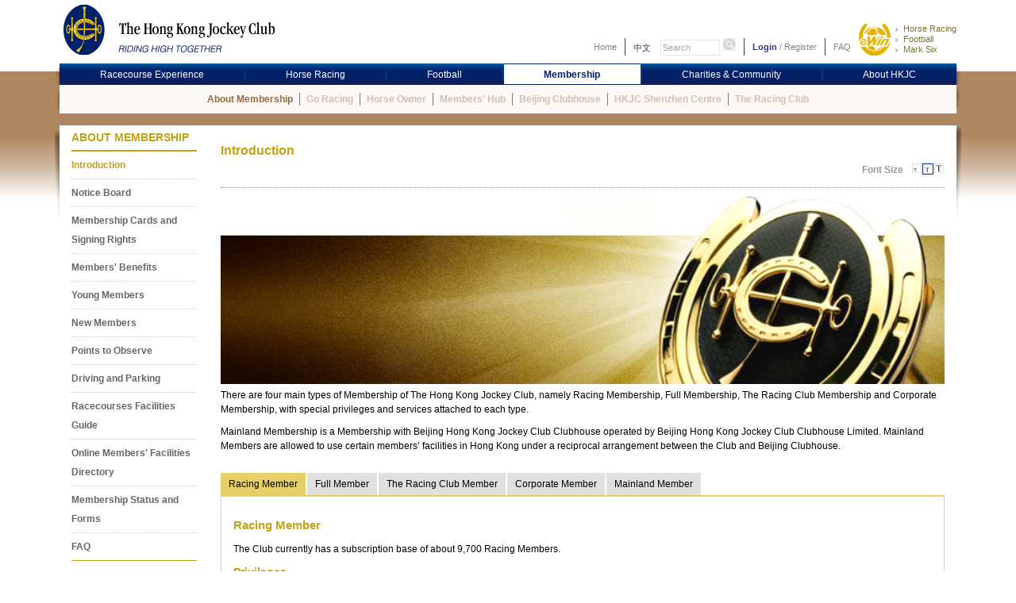

--- FILE ---
content_type: text/html; charset=utf-8
request_url: https://member.hkjc.com/member/english/about-membership/introduction.aspx
body_size: 19801
content:

<!DOCTYPE html>
<html>
	<head>
		<!--- Start it_header.shtml --->
			<script src="//common.hkjc.com/corporate/scripts/jquery-1.4.1.min.js" type="text/javascript"></script><script src="//common.hkjc.com/corporate/scripts/jquery.jsonp-2.1.3.min.js" type="text/javascript"></script><script src="//common.hkjc.com/corporate/scripts/customer_profile.min.js" type="text/javascript"></script><script src="//common.hkjc.com/corporate/scripts/SSOCore.js" type="text/javascript"></script><script src="//common.hkjc.com/corporate/scripts/sso.min.js" type="text/javascript"></script><script src="//common.hkjc.com/corporate/scripts/ssoConfig.js" type="text/javascript"></script><script src="/member/common/english/js/global_it.js" type="text/javascript"></script>
		<!--- End it_header.shtml --->
		
		
	
	<!--- Mobile Nav --->
	<script type="text/javascript" src="/member/common/js/jcew-url-redirection.js"></script>
	<!--- Mobile Nav --->
	
	<meta charset="utf-8" />
	<meta http-equiv="X-UA-Compatible" content="IE=Edge">
	<meta name="viewport" content="width=device-width initial-scale=1.0 user-scalable=yes" />

        <title>Introduction - About Membership - Membership - The Hong Kong Jockey Club</title>

		<!-- CSS Library START -->
    <link href="//common.hkjc.com/css/bootstrap/bootstrap.min.css" rel="stylesheet">
    <link type="text/css" rel="stylesheet" href="//common.hkjc.com/css/mmenu/jquery.mmenu.all.css" />
	
    <!-- Colorbox CSS -->
    <link href="//common.hkjc.com/css/colorbox/colorbox.css" rel="stylesheet">
	<!-- Custom Colorbox CSS -->
	<link type="text/css" rel="stylesheet" href="/member/common/css/photo-gallery-colorbox.css" />
	<link type="text/css" rel="stylesheet" href="/member/common/css/hkjc.custom.colorbox.css" />
	
	<!-- PhotoSwipe CSS 4.1-->
    <link href="//common.hkjc.com/css/photoswipe/v4.1.1/photoswipe.css" rel="stylesheet">
    <link href="//common.hkjc.com/css/photoswipe/v4.1.1/default-skin/default-skin.css" rel="stylesheet">

	<!-- JQuery UI CSS -->
    <link rel="stylesheet" type="text/css" href="//common.hkjc.com/css/custom-theme/jquery-ui.min.css" />
	
	<!-- LHP Miv CSS -->
	<link rel="stylesheet" type="text/css" href="//common.hkjc.com/css/mega-image-viewer/lhp_miv.css" />
	
	<!-- Font Awesome CSS -->
	<link rel="stylesheet" href="/member/common/css/font-awesome/css/font-awesome.css">
	
	<!--Slick-->
		<link type="text/css" href="/member/common/js/slick-1.5.9/slick.css" rel="stylesheet">
		<link type="text/css" href="/member/common/css/slick/slick-rest-info.css" rel="stylesheet">
	<!--Slick-->
	
	<style>
		#mainNav-en-mobile:not( .mm-menu ) {
		   display: none;
		}
		.nav.nav-level-1.dropdown li[class^="topmenu-li-"], #mobileHeadMenu {
			background:#022169;
		}
	</style>

<!-- CSS Library END -->

<!--NON-Responsive CSS---->
    <link href="/member/common/css/non-responsive-reminder.css" rel="stylesheet">
<!--NON-Responsive  CSS---->

<!--COMMON CS---->
    <link href="/member/common/css/core.css" rel="stylesheet">
<!--COMMON CS---->

<!--Video Style-->
<link type="text/css" href="//common.hkjc.com/videoplayer_v3/css/videoplayer_style.css" rel="stylesheet">
<!--Video Style-->

	<script type="text/javascript" src="//common.hkjc.com/js/jquery-1.11.3.min.js"></script>

		
	</head>
	<body>
		
		<!--- Start it_body.shtml --->
		
		<!--- End it_body.shtml --->
		
		<!--- Start it_idol.shtml --->
			<script src="//common.hkjc.com/js/base64.lib.js" type="text/javascript"></script>
<script type="text/javascript">
	var search_category = "member";

	function goSearch(keyword){
		 keyword = keyword.replace(/^\s+/, '').replace(/\s+$/, '');    
		 if(keyword == ""){
			 var lang =  "english";
			 if(lang == "english") {
				alert("Please input a search query");
			}
			 if(lang == "chinese") {
					 alert("請輸入搜尋字串");
			}
		}
		else {
			  var url = "//search.hkjc.com/english/index.html?k="+Base64.encode(encodeURIComponent(keyword));
			  if(search_category=="utility"){
				   url += "&g=faq";
			  }
			  else{
				   url += "&g=all";
			  }
			  window.location.href = url;
		   }
	 }
 </script>
		<!--- End it_idol.shtml --->
				
			<!--div id="preload-bg">
		<div><img src="/member/common/images/loading.gif"></div>
	</div-->
	<!-- Start Body-->
	<div id="body" class="en">
		<input type="hidden" id="cur_cat" value="about-membership">
		<!---HEADER-->
		<div class="header-menu-mobile">
			<a id="btn-menu-mobile" href="#mainNav-en-mobile"></a>
		</div>
		<div id="header">
			<div class="container">
				<div class="row">
					<div class="col-md-3 col-sm-4 col-xs-9">
						<a id="logo" class="logo_en" href="//www.hkjc.com"><img src="/member/common/english/images/logo_hkjc.png" alt="The Hong Kong Jockey Club"></a>
					</div>
					<div class="col-md-9 col-sm-8 hidden-xs">
						<div id="header_nav" class="nav">
							<div id="topNav">
								<div>
									<input value="" name="searchkey" id="searchkey" type="hidden">
									<a href="//www.hkjc.com/home/english/index.asp">Home</a><a class="lang" href="javascript:changeLanguage();">中文</a>
									<input maxlength="166" title="" placeholder="Search" value="" type="text" name="" id="searchtxt-en">
									<input class="iconToggle" type="image" name="" id="searchimg-en" src="/member/common/english/images/icon_toggle.gif" alt="Submit Search">
								</div>
								<div id="globalLoginControl">
									<div class="beforelogin"><a class="login" href="javascript:redirectPage(strlogin)">Login</a> / <a href="javascript:redirectPage(strregister)">Register</a><a href="javascript:redirectPage(strhelp)" class="faq">FAQ</a></div>
									<div class="afterlogin" style="display:none;"><div class="hkjc_login_message"><span class="hkjc_greeting_name"></span><a class="logout" href="javascript:redirectPage(strlogout)">Logout</a> /</div> <a href="javascript:redirectPage(strpreference)">Preference</a><a href="javascript:redirectPage(strhelp)" class="faq">FAQ</a></div>
								</div>
								<div id="ssoDiv"></div>
							</div>
							<div id="ewinContainer">
								<a class="ewin" onclick="WATracker.trackClickEvent('header_ewin_home')" href="//bet.hkjc.com/default.aspx?lang=en" target="_blank"><img src="//common.hkjc.com/images/spacer.png" border="0" alt="eWin" width="39" height="40"></a>
								<a onclick="WATracker.trackClickEvent('header_ewin_racing')" href="//bet.hkjc.com/racing/default.aspx?lang=en" target="_blank">Horse Racing</a> 
								<a onclick="WATracker.trackClickEvent('header_ewin_football')" href="//bet.hkjc.com/football/default.aspx?lang=en" target="_blank">Football</a> 
								<a onclick="WATracker.trackClickEvent('header_ewin_marksix')" href="//bet.hkjc.com/marksix/default.aspx?lang=en" target="_blank">Mark Six</a>
							</div>
						</div>
					</div>
				</div>
			</div>
		</div>
		<!---HEADER-->
		<!--NAV-->
			<nav id="mainNav-en-mobile">
				<ul>
					<li><a id="home" href="#">Home</a></li>
					<li><a id="entertainment" href="//entertainment.hkjc.com/en-us/index" target="_top">Racecourse Experience</a><ul>
    <li><a id="racedays-events" href="//campaigns.hkjc.com/racing-event-hub/en/" target="_blank" class="nav-arrow">Racedays &amp; Events</a><ul>
        <li><a id="major-racedays" href="//campaigns.hkjc.com/racing-event-hub/en/" target="_blank">Major Racedays &amp; G1 Races</a></li>
        <li><a id="happywed" href="//happywednesday.hkjc.com/en-US/" target="_blank">Happy Wednesday</a></li>
      </ul>
    </li>
    <li><a id="hospitality-venues" href="//entertainment.hkjc.com/en-us/hospitality-venues" target="" class="nav-arrow">Hospitality &amp; Venues</a><ul>
        <li><a id="all-locations" href="//entertainment.hkjc.com/en-us/hospitality-venues" target="">All Locations</a></li>
        <li><a id="sha-tin-racecourse" href="//entertainment.hkjc.com/en-us/hospitality-venues/sha-tin-racecourse" target="">Sha Tin Racecourse</a></li>
        <li><a id="happy-valley-racecourse" href="//entertainment.hkjc.com/en-us/hospitality-venues/happy-valley-racecourse" target="">Happy Valley Racecourse</a></li>
        <li><a id="off-course-experience-shops" href="//entertainment.hkjc.com/en-us/hospitality-venues/off-course-experience-shops" target="">Off-course Experience Shops </a></li>
      </ul>
    </li>
    <li><a id="plan-your-visit" href="//entertainment.hkjc.com/en-us/visit-us/sha-tin-racecourse" target="" class="nav-arrow">Plan Your Visit</a><ul>
        <li><a id="visit-sha-tin-racecourse" href="//entertainment.hkjc.com/en-us/visit-us/sha-tin-racecourse" target="">Sha Tin Racecourse</a></li>
        <li><a id="visit-happy-valley-racecourse" href="//entertainment.hkjc.com/en-us/visit-us/happy-valley-racecourse" target="">Happy Valley Racecourse</a></li>
        <li><a id="visit-off-course-experience-shops" href="//entertainment.hkjc.com/en-us/visit-us/off-course-experience-shops" target="">Off-course Experience Shops &amp; Betting Branches</a></li>
        <li><a id="visit-special-offers" href="//entertainment.hkjc.com/en-us/visit-us/special-offers" target="">Tourist Offers</a></li>
      </ul>
    </li>
  </ul>
</li>
<li><a id="racing" href="//racing.hkjc.com/racing/english/index.aspx" target="">Horse Racing</a><ul>
    <li><a id="racing info" href="" target="" class="nav-arrow">Racing Info (Local)</a><ul>
        <li><a id="entries" href="/racing/information/English/racing/Entries.aspx" target="">Entries</a></li>
        <li><a id="race card" href="/racing/information/English/racing/RaceCard.aspx" target="" class="nav-arrow">Race Card</a><ul>
            <li><a id="race card" href="/racing/information/English/racing/RaceCard.aspx" target="">Race Card</a></li>
            <li><a id="trackwork" href="/racing/information/English/Racing/Localtrackwork.aspx" target="">Trackwork</a></li>
            <li><a id="past incidents extract" href="/racing/information/English/Racing/RaceReportExt.aspx" target="">Past Incidents Extract</a></li>
            <li><a id="form line report" href="/racing/information/English/Racing/FormLine.aspx" target="">Form Line Report</a></li>
            <li><a id="exceptional factors" href="/racing/information/English/Racing/ExceptionalFactors.aspx" target="">Exceptional Factors</a></li>
            <li><a id="veterinary records" href="/racing/information/English/Racing/VeterinaryRecord.aspx" target="">Veterinary Records</a></li>
          </ul>
        </li>
        <li><a id="current odds" href="//bet.hkjc.com/en/racing/wp/" target="_blank">Current Odds</a></li>
        <li><a id="trainers entries" href="/racing/information/English/racing/TrainersEntries.aspx" target="" class="nav-arrow">Trainers' Entries</a><ul>
            <li><a id="TrainersEntries" href="/racing/information/English/Racing/TrainersEntries.aspx" target="">Trainers' Entries for the Day</a></li>
            <li><a id="TNCEntries" href="/racing/information/English/Racing/TNCEntries.aspx" target="">TNC Entries List </a></li>
          </ul>
        </li>
        <li><a id="jockeys rides" href="/racing/information/english/Racing/JockeysRides.aspx" target="" class="nav-arrow">Jockeys' Rides</a><ul>
            <li><a id="JockeysRides" href="/racing/information/English/Racing/JockeysRides.aspx" target="">Jockeys' Rides For The Day</a></li>
            <li><a id="JKCScheduledRides" href="/racing/information/English/Racing/JKCScheduledRides.aspx" target="">JKC Scheduled Rides List</a></li>
          </ul>
        </li>
        <li><a id="ref info" href="/racing/information/English/racing/Changes.aspx" target="" class="nav-arrow">Reference Info</a><ul>
            <li><a id="changes" href="/racing/information/English/racing/Changes.aspx" target="">Changes</a></li>
            <li><a id="general information" href="/racing/information/english/Racing/summary.aspx" target="">General Information</a></li>
            <li><a id="raceday-focus" href="/racing/english/racing-info/rdf/raceday_focus_1.asp" target="">Raceday Focus</a></li>
            <li><a id="speedpro" href="/racing/speedpro/english/formguide/formguide.html" target="_blank">SpeedPRO</a></li>
            <li><a id="stats-centre" href="javascript:NewWindow('/racing/english/stats-centre/index.aspx','statscentre',640,600,0,0);" target="">Stats Centre</a></li>
            <li><a id="last-run-reminder" href="/racing/english/racing-info/last-run-reminder.aspx" target="">Last Run Reminder</a></li>
            <li><a id="intro to new horse" href="/racing/english/racing-info/newhorse.asp" target="">Intro to New Horses</a></li>
            <li><a id="horse-movement-records" href="//campaign.hkjc.com/en/racing/conghua-movement-records.aspx" target="_blank">Horse Movement Records</a></li>
            <li><a id="jtcombo-debutants-statistics" href="//campaign.hkjc.com/en/racing/jtcombo_debutants_statistics.aspx" target="_blank">Jockey/Trainer Combo &amp; Debutants Performance</a></li>
            <li><a id="tips index" href="/racing/English/tipsindex/tips_index.asp" target="_blank">Tips Index</a></li>
            <li><a id="Course Selection" href="/racing/english/racing-info/racing_course_select.aspx" target="">Course Selection</a></li>
            <li><a id="course information" href="/racing/english/racing-info/racing_course.aspx" target="">Course Information</a></li>
            <li><a id="course standard times" href="/racing/english/racing-info/racing_course_time.aspx" target="">Course Standard &amp; Record Times</a></li>
            <li><a id="rules of racing and instructions" href="/racing/english/racing-info/racing_rules_instr.aspx" target="">Rules of Racing and Instructions</a></li>
            <li><a id="approved-gear" href="/racing/english/racing-info/reg_approved_gear.aspx" target="">Equipment Register (Equine and Human) of HKJC</a></li>
            <li><a id="ra-bloodstock-agents" href="//member.hkjc.com/member/english/horse-owner/list-of-bloodstock-agents.aspx" target="">Bloodstock Agents</a></li>
            <li><a id="handicapping policy" href="/racing/english/racing-info/handicap_policy.asp" target="">Handicapping Policy</a></li>
            <li><a id="all up calculator" href="javascript:jcew_allupcalculator('/racing/information/English/racing/AllUpCalculator.aspx')" target="">All Up Calculator</a></li>
            <li><a id="t-t auto pick" href="/racing/information/English/racing/TTAutoPick.aspx" target="">T-T Auto Pick</a></li>
            <li><a id="weather forecast" href="/racing/english/racing-info/racing_weather.asp" target="">Weather Forecast</a></li>
          </ul>
        </li>
        <li><a id="statistics" href="/racing/information/English/racing/Draw.aspx" target="" class="nav-arrow">Statistics</a><ul>
            <li><a id="draw statistics" href="/racing/information/English/racing/Draw.aspx" target="">Draw Statistics</a></li>
            <li><a id="tnc-odds-chart" href="/racing/english/racing-info/tnc-odds-chart.aspx" target="">Trainer Challenge Odds Chart</a></li>
            <li><a id="tncStat" href="/racing/information/English/tnc/tncStat.aspx" target="">Trainer Challenge Statistics</a></li>
            <li><a id="jockey challenge odds chart" href="/racing/english/racing-info/jkc-odds-chart.aspx" target="">Jockey Challenge Odds Chart</a></li>
            <li><a id="jockey challenge statistics" href="/racing/information/english/Jkc/JkcStat.aspx" target="">Jockey Challenge Statistics</a></li>
            <li><a id="jockeys favourite" href="/racing/information/english/Jockey/JockeyFavourite.aspx" target="">Jockeys' Favourite</a></li>
            <li><a id="trainers favourite" href="/racing/information/english/Trainers/TrainerFavourite.aspx" target="">Trainers' Favourite</a></li>
          </ul>
        </li>
        <li><a id="results" href="/racing/information/English/racing/LocalResults.aspx" target="">Results</a></li>
        <li><a id="race report" href="/racing/information/English/Reports/RaceReportFull.aspx" target="" class="nav-arrow">Report</a><ul>
            <li><a id="racing incident report" href="/racing/information/English/Reports/RaceReportFull.aspx" target="">Racing Incident Report</a></li>
            <li><a id="comments on running" href="/racing/information/English/Reports/CORunning.aspx" target="">Comments on Running</a></li>
          </ul>
        </li>
        <li><a id="jockeys trainers" href="/racing/information/English/Jockey/JockeyRanking.aspx" target="" class="nav-arrow">Jockeys &amp; Trainers</a><ul>
            <li><a id="jockeys" href="/racing/information/English/Jockey/JockeyRanking.aspx" target="">Jockeys</a></li>
            <li><a id="trainers" href="/racing/information/English/Trainers/TrainerRanking.aspx" target="">Trainers</a></li>
          </ul>
        </li>
        <li><a id="horses" href="/racing/information/english/Horse/SelectHorse.aspx" target="" class="nav-arrow">Horses</a><ul>
            <li><a id="horses" href="/racing/information/english/Horse/SelectHorse.aspx" target="">Horses</a></li>
            <li><a id="rating list" href="/racing/information/English/Horse/LatestOnHorse.aspx?View=Horses/clas/" target="">Rating List</a></li>
            <li><a id="first win bonus details" href="/racing/english/racing-info/fwb_declared_starters.asp" target="">PP/PPG and ISG Bonuses</a></li>
            <li><a id="trackwork" href="/racing/information/english/Trackwork/TrackworkSearch.aspx" target="">Trackwork</a></li>
            <li><a id="barrier trial full results" href="/racing/information/english/Horse/Btresult.aspx" target="">Barrier Trial Results</a></li>
            <li><a id="veterinary records" href="/racing/information/English/VeterinaryRecords/OveRecord.aspx" target="">Veterinary Records</a></li>
            <li><a id="latest on horses" href="/racing/information/English/Horse/LatestOnHorse.aspx" target="">Latest on Horses</a></li>
            <li><a id="health record" href="/racing/information/English/Racing/VeterinaryRecord.aspx" target="">Health Record</a></li>
            <li><a id="horse former name pedigree" href="/racing/information/english/Horse/HorseFormerName.aspx" target="">Horse Former Name &amp; Pedigree</a></li>
            <li><a id="pps import criteria" href="/racing/english/racing-info/pps_import_critieria.asp" target="">Horse Import Criteria</a></li>
            <li><a id="pre-import-exam-protocol" href="//www.hkjc.com/english/pp_formsheet/Veterinary_Pre-Import_Exam_Protocol_Version_Eng.pdf" target="_blank">Veterinary Pre-import Exam Protocol </a></li>
            <li><a id="pp pre-import performance" href="/racing/english/racing-info/ppo_performance_current.asp" target="">PP Pre-import Performance</a></li>
          </ul>
        </li>
        <li><a id="btresult" href="/racing/information/english/Horse/Btresult.aspx" target="">Barrier Trial Results</a></li>
        <li><a id="fixtures" href="/racing/information/English/Racing/Fixture.aspx?CalYear=2025&amp;CalMonth=09" target="">Fixtures</a></li>
      </ul>
    </li>
    <li><a id="racing info simulcast" href="//racing.hkjc.com/en-us/overseas/" target="" class="nav-arrow">Racing Info (Simulcast)</a><ul>
        <li><a id="racing-info-simulcast" href="//racing.hkjc.com/en-us/overseas/" target="">Racing Info</a></li>
        <li><a id="simulcast-fixture" href="//racing.hkjc.com/en-us/overseas/simulcast_fixture" target="">Fixtures</a></li>
        <li><a id="racing-info-worldpool" href="/racing/english/racing-info/world-pool/worldpool.aspx" target="">World Pool</a></li>
      </ul>
    </li>
    <li><a id="racing news" href="" target="" class="nav-arrow">Racing News</a><ul>
        <li><a id="corporate news" href="//corporate.hkjc.com/corporate/english/corporate-news/index.aspx" target="">Corporate News</a></li>
        <li><a id="racing news" href="//racingnews.hkjc.com/english/" target="">Racing News</a></li>
        <li><a id="racing news archive" href="//racingnews.hkjc.com/english/archive/" target="">Racing News Archive</a></li>
        <li><a id="media-guide" href="//racingnews.hkjc.com/english/media-guide/" target="">Media Guide</a></li>
        <li><a id="media box" href="//www.hkjc.com/english/pressrelease/index.asp" target="">Media Box</a></li>
      </ul>
    </li>
    <li><a id="key races" href="/racing/english/racing-info/pattern_races.aspx" target="" class="nav-arrow">Key Races</a><ul>
        <li><a id="pattern_races" href="/racing/english/racing-info/pattern_races.aspx" target="">Hong Kong Pattern Races</a></li>
        <li><a id="monthly-race-programme" href="/racing/information/English/Racing/Fixture.aspx?CalYear=2025&amp;CalMonth=09" target="">Monthly Race Programme</a></li>
        <li><a id="download-racing-calendar" href="/racing/english/racing-info/racing-calendar.asp" target="">Download Racing Calendar</a></li>
        <li><a id="simulcast-fixtures" href="//racing.hkjc.com/en-us/overseas/simulcast_fixture" target="">Simulcast Fixtures</a></li>
      </ul>
    </li>
    <li><a id="multimedia showcase" href="" target="" class="nav-arrow">Audio and Video</a><ul>
        <li><a id="tv programme replay" href="/racing/english/showcase/showcase.asp" target="">TV Programme Video</a></li>
        <li><a id="live broadcast" href="/racing/english/showcase/live.asp" target="">Race Radio</a></li>
        <li><a id="daily-trackwork" href="/racing/english/showcase/trackwork.asp" target="">Daily Trackwork Video</a></li>
        <li><a id="barrier trials" href="/racing/english/showcase/btrs.asp" target="">Barrier Trial Video</a></li>
        <li><a id="tv programme details" href="/racing/english/showcase/tvprogramme_program.asp" target="" class="nav-arrow">TV Programme Details</a><ul>
            <li><a id="programme guide" href="/racing/english/showcase/tvprogramme_program.asp" target="">Programme Guide</a></li>
            <li><a id="presenters profiles" href="/racing/english/showcase/tvprogramme_presenter_1.asp" target="">Presenters' Profiles</a></li>
          </ul>
        </li>
        <li><a id="pp pre-import races footage" href="/racing/english/racing-info/ppo_performance_current.asp" target="">PP Pre-import Races Footage</a></li>
        <li><a id="racing-control-video" href="/racing/english/racing-info/racing-control-video.aspx" target="">Rules of Racing FAQ</a></li>
      </ul>
    </li>
    <li><a id="international-racing" href="/racing/english/international-racing/index.aspx" target="" class="nav-arrow">International Racing</a><ul>
        <li><a id="intro" href="/racing/english/international-racing/index.aspx" target="">International Racing Overview &amp; Entries</a></li>
        <li><a id="hkir" href="https://hkjc.com/r/HKIR-en" target="_blank">LONGINES Hong Kong International Races</a></li>
        <li><a id="apqeii-cup" href="https://hkjc.com/r/champions-day-en" target="_blank">FWD Champions Day</a></li>
        <li><a id="stewards-cup" href="https://hkjc.com/r/stewards-cup-en" target="_blank">Stewards' Cup</a></li>
        <li><a id="centenary-race" href="https://hkjc.com/r/centenary-sprint-en" target="_blank">Centenary Sprint Cup</a></li>
        <li><a id="hkgoldcup" href="https://hkjc.com/r/hk-goldcup-en" target="_blank">Citi Hong Kong Gold Cup</a></li>
        <li><a id="queenssilverjubileecup" href="https://hkjc.com/r/jubliee-cup-en" target="_blank">Queen's Silver Jubilee Cup</a></li>
        <li><a id="championsnchatercup" href="https://hkjc.com/r/champions-charter-cup-en" target="_blank">Standard Chartered Champions &amp; Chater Cup</a></li>
        <li><a id="g2-g3-races" href="/racing/english/international-racing/g2-g3-races/index.aspx" target="">G2 &amp; G3 Races</a></li>
        <li><a id="world-rankings" href="/racing/english/international-racing/world-rankings/world50-ranking.aspx" target="" class="nav-arrow">World Rankings</a><ul>
            <li><a id="world-jockeys" href="/racing/english/international-racing/world-rankings/world-jockeys.aspx" target="">World's Best Jockey Rankings </a></li>
            <li><a id="world50-ranking" href="/racing/english/international-racing/world-rankings/world50-ranking.aspx" target="">World's Best Racehorse Rankings</a></li>
            <li><a id="annual-world-rankings" href="/racing/english/international-racing/world-rankings/world-ranking.aspx" target="">Annual World Rankings 2024</a></li>
            <li><a id="world100-g1-ranking" href="/racing/english/international-racing/world-rankings/world100-g1-ranking.aspx" target="">World’s Top Group 1 Races</a></li>
          </ul>
        </li>
        <li><a id="hong-kong-international-rankings" href="/racing/english/international-racing/hk-int-rating/hk-int-rating.aspx" target="" class="nav-arrow">Hong Kong International Rankings</a><ul>
            <li><a id="hong-kong-international-ratings" href="/racing/english/international-racing/hk-int-rating/hk-int-rating.aspx" target="">Hong Kong International Ratings</a></li>
            <li><a id="annual-hong-kong-rankings" href="/racing/english/international-racing/hk-int-rating/hk-int-rating-115.aspx" target="">Annual Hong Kong Rankings</a></li>
          </ul>
        </li>
      </ul>
    </li>
    <li><a id="hkis" href="//racing.hkjc.com/racing/english/international-sale/index.aspx" target="">Hong Kong International Sale</a></li>
    <li><a id="ctc" href="//crc.hkjc.com/en/index.aspx" target="_blank">Conghua Racecourse</a></li>
    <li><a id="betting guide" href="//special.hkjc.com/e-win/en-US/betting-info/racing/beginners-guide/guide/" target="_blank">Betting Guide</a></li>
    <li><a id="ra-learn-racing" href="" target="" class="nav-arrow">Learn Racing</a><ul>
        <li><a id="ra-racing-academy" href="https://campaigns.hkjc.com/goracing/en/" target="_blank">Go Racing</a></li>
        <li><a id="ra-photo-finish" href="/racing/english/learn-racing/photo-finish.aspx" target="">Photo Finish</a></li>
        <li><a id="legacy-encyclopedia" href="/racing/english/learn-racing/racing-legacy-and-encyclopedia/racing-legacy.aspx" target="" class="nav-arrow">Racing Legacy and Encyclopedia</a><ul>
            <li><a id="ra-racing-legacy" href="/racing/english/learn-racing/racing-legacy-and-encyclopedia/racing-legacy.aspx" target="">Racing Legacy</a></li>
            <li><a id="ra-racing-museum" href="//corporate.hkjc.com/corporate/english/history-and-reports/the-hong-kong-racing-museum.aspx" target="">The Hong Kong Racing Museum</a></li>
            <li><a id="ra-know-about-horses" href="/racing/english/learn-racing/racing-legacy-and-encyclopedia/know-about-horses.aspx" target="">Know About Horses</a></li>
          </ul>
        </li>
        <li><a id="training-development" href="/racing/english/learn-racing/learn-school.aspx" target="" class="nav-arrow">Training and Development  </a><ul>
            <li><a id="learn-school" href="/racing/english/learn-racing/learn-school.aspx" target="">Riding Schools</a></li>
            <li><a id="beas-river-equestrian-centre" href="//corporate.hkjc.com/corporate/english/jc-news-and-activities/jc-equestrian-development/beas-river-equestrian/bre-index.aspx" target="">Beas River Equestrian Centre</a></li>
            <li><a id="racing-development-board" href="//campaign.hkjc.com/en/racing-trainee-recruitment/trainee-index.aspx" target="popup">Racing Development Board</a></li>
          </ul>
        </li>
      </ul>
    </li>
    <li><a id="ra-restart" href="/racing/english/restart/index.aspx" target="" class="nav-arrow">RESTART</a><ul>
        <li><a id="restart-overview" href="/racing/english/restart/index.aspx" target="">Overview</a></li>
        <li><a id="former-horse" href="/racing/english/restart/former-horse.aspx" target="">How to Identify a Former Hong Kong Horse</a></li>
        <li><a id="retraining" href="/racing/english/restart/retraining.aspx" target="">The Retired Racehorse Retraining Programme</a></li>
        <li><a id="around-globe" href="/racing/english/restart/around-globe.aspx" target="">Hong Kong Horses Around the Globe</a></li>
        <li><a id="restart-contact-us" href="/racing/english/restart/contact-us.aspx" target="">Contact Us</a></li>
      </ul>
    </li>
  </ul>
</li>
<li><a id="football" href="//football.hkjc.com/en-us/home" target="">Football</a><ul>
    <li><a id="current odds" href="//bet.hkjc.com/en/football/home" target="_blank">Odds &amp; Fixtures</a></li>
    <li><a id="results" href="//bet.hkjc.com/en/football/results" target="_blank">Results</a></li>
    <li><a id="preview" href="//football.hkjc.com/en-us/preview-summary" target="">Previews</a></li>
    <li><a id="useful-info" href="//football.hkjc.com/en-us/betting-tools/introduction" target="">Useful Info</a></li>
    <li><a id="football-news" href="//football.hkjc.com/en-us/weekly-notice" target="">News</a></li>
  </ul>
</li>
<li><a id="member" href="//member.hkjc.com/member/english/index" target="">Membership</a><ul>
    <li><a id="about-membership" href="/member/english/about-membership/introduction" target="" class="nav-arrow">About Membership
</a><ul>
        <li><a id="introduction" href="/member/english/about-membership/introduction" target="">Introduction</a></li>
        <li><a id="about-membership-news-and-announcements" href="https://members.hkjc.com/club-notices/en-US" target="_blank">Notice Board</a></li>
        <li><a id="membership-cards-and-signing-rights" href="/member/english/about-membership/membership-cards-and-signing-rights/signing-rights-for-immediate-family" target="" class="nav-arrow">Membership Cards and Signing Rights</a><ul>
            <li><a id="signing-rights-for-immediate-family" href="/member/english/about-membership/membership-cards-and-signing-rights/signing-rights-for-immediate-family" target="">Supplementary Cards and Signing Rights for Immediate Family</a></li>
            <li><a id="members-children-identity-card" href="/member/english/about-membership/membership-cards-and-signing-rights/members-children-identity-card-intro.aspx" target="">Types of Children Card</a></li>
            <li><a id="smart-wristband" href="/member/english/about-membership/membership-cards-and-signing-rights/smart-wristband" target="">Smart Wristband</a></li>
          </ul>
        </li>
        <li><a id="members-benefits" href="/member/english/about-membership/members-benefits/index" target="" class="nav-arrow">Members' Benefits</a><ul>
            <li><a id="birthday-privileges" href="/member/english/about-membership/members-benefits/birthday-offers-2025" target="">Enjoy Birthday Privileges</a></li>
            <li><a id="earn-and-redeem-hang-seng-credit-card-cash-dollars" href="/member/english/about-membership/members-benefits/earn-and-redeem-hang-seng-credit-card-fun-dollars" target="">Earn and Redeem Year-round Extra +FUN Dollars</a></li>
          </ul>
        </li>
        <li><a id="young-members" href="/member/english/about-membership/young-members/index.aspx" target="" class="nav-arrow">Young Members</a><ul>
            <li><a id="exclusive-venues" href="/member/english/about-membership/young-members/exclusive-venues" target="">Exclusive Venues</a></li>
            <li><a id="young-members-events" href="/member/english/about-membership/young-members/events-index" target="">Events</a></li>
          </ul>
        </li>
        <li><a id="new-members" href="/member/english/about-membership/new-members/index.aspx" target="" class="nav-arrow">New Members</a><ul>
            <li><a id="new-members-events" href="/member/english/about-membership/new-members/events-index" target="">Events</a></li>
          </ul>
        </li>
        <li><a id="points-to-observe" href="https://member.hkjc.com/hub/en-US/points-to-observe/home.html" target="_blank">Points to Observe</a></li>
        <li><a id="driving-and-parking" href="https://members.hkjc.com/parking/en-US" target="_blank" class="nav-arrow">Driving and Parking</a><ul>
            <li><a id="driving-and-parking-RFID-car-park-system" href="https://member.hkjc.com/member/english/about-membership/driving-and-parking/RFID-car-park-guide" target="">Quick Guide to RFID Tag and Parking Label Installation</a></li>
          </ul>
        </li>
        <li><a id="racecourses-facilities-guide" href="/member/english/about-membership/racecourses-facilities-guide/index.aspx" target="" class="nav-arrow">Racecourses Facilities Guide
</a><ul>
            <li><a id="happy-valley-racecourse-guide" href="/member/english/about-membership/racecourses-facilities-guide/happy-valley-racecourse.aspx" target="">Happy Valley Racecourse</a></li>
            <li><a id="shatin-racecourse-guide" href="/member/english/about-membership/racecourses-facilities-guide/sha-tin-racecourse.aspx" target="">Shatin Racecourse
</a></li>
          </ul>
        </li>
        <li><a id="online-members-facilities-directory" href="//member.hkjc.com/FacilitiesDirectory/index.html" target="_blank" class="nav-arrow">Online Members' Facilities Directory</a><ul>
            <li><a id="facilities-directory-clubhouses" href="//member.hkjc.com/FacilitiesDirectory/2024/Clubhouses/index.html" target="_blank">Clubhouses</a></li>
            <li><a id="facilities-directory-racecourses" href="//member.hkjc.com/FacilitiesDirectory/2024/Racecourses/index.html" target="_blank">Racecourses</a></li>
          </ul>
        </li>
        <li><a id="forms" href="/member/english/about-membership/forms" target="">Membership Status and Forms</a></li>
        <li><a id="m-faq" href="//common.hkjc.com/utility/faq/english/membership/membership.aspx" target="_blank">FAQ</a></li>
      </ul>
    </li>
    <li><a id="m-go-racing" href="/member/english/go-racing/racing-calendar.aspx" target="" class="nav-arrow">Go Racing</a><ul>
        <li><a id="racing-calendar" href="/member/english/go-racing/racing-calendar.aspx" target="">Racing Calendar</a></li>
        <li><a id="voting-members" href="/member/english/go-racing/voting-members/index" target="" class="nav-arrow">Voting Members Facilities</a><ul>
            <li><a id="voting-members-boxes" href="/member/english/go-racing/voting-members/voting-members-boxes" target="">Voting Members Boxes</a></li>
            <li><a id="voting-members-cross-betting-facilities" href="/member/english/go-racing/voting-members/cross-betting-facilities" target="">Cross-Betting Facilities</a></li>
            <li><a id="voting-members-table-availability" href="/member/english/go-racing/table-availability.aspx?t=vot" target="">Table Availability</a></li>
            <li><a id="voting-members-on-course-booking" href="/member/english/go-racing/voting-members/on-course-booking" target="">Booking</a></li>
          </ul>
        </li>
        <li><a id="owners" href="/member/english/go-racing/owners/index" target="" class="nav-arrow">Owners Facilities</a><ul>
            <li><a id="owners-boxes" href="/member/english/go-racing/owners/owners-boxes" target="">Owners Boxes</a></li>
            <li><a id="owners-private-boxes" href="/member/english/go-racing/owners/owners-private-boxes" target="">Owners Private Boxes</a></li>
            <li><a id="owners-pavilions-and-owners-cabin" href="/member/english/go-racing/owners/owners-pavilions-and-owners-cabin" target="">Owners Pavilions and Cabin (Track side)</a></li>
            <li><a id="owners-bar" href="/member/english/go-racing/owners/owners-bar" target="">Owners Bar</a></li>
            <li><a id="owners-table-availability" href="/member/english/go-racing/table-availability.aspx?t=own" target="">Table Availability</a></li>
            <li><a id="owners-on-course-booking" href="/member/english/go-racing/owners/on-course-booking" target="">Booking</a></li>
          </ul>
        </li>
        <li><a id="members" href="/member/english/go-racing/members/index" target="" class="nav-arrow">Members Facilities</a><ul>
            <li><a id="members-boxes" href="/member/english/go-racing/members/members-boxes" target="">Members Boxes</a></li>
            <li><a id="loges-and-private-booths" href="/member/english/go-racing/members/loges-and-private-booths" target="">Cabin (Parade Ring side), Loges and Private Booths</a></li>
            <li><a id="members-private-boxes-and-function-rooms" href="/member/english/go-racing/members/members-private-boxes-and-function-rooms" target="">Members Private Boxes and Function Rooms</a></li>
            <li><a id="members-lounges" href="/member/english/go-racing/members/members-lounges" target="">Members Lounges and Members Betting Hall</a></li>
            <li><a id="members-bar" href="/member/english/go-racing/members/members-bar" target="">Members Bar</a></li>
            <li><a id="members-cross-betting-facilities" href="/member/english/go-racing/members/cross-betting-facilities" target="">Cross-Betting Facilities</a></li>
            <li><a id="members-table-availability" href="/member/english/go-racing/table-availability.aspx?t=mem" target="">Table Availability</a></li>
            <li><a id="members-on-course-booking" href="/member/english/go-racing/members/on-course-booking" target="">Booking</a></li>
          </ul>
        </li>
        <li><a id="other-facilities" href="/member/english/go-racing/other-facilities/index" target="" class="nav-arrow">Other Facilities</a><ul>
            <li><a id="other-pak-sing" href="//entertainment.hkjc.com/entertainment/english/go-racing/sha-tin-racecourse/pak-sing.aspx" target="">Pak Sing Restaurant</a></li>
            <li><a id="other-stable-bend" href="//entertainment.hkjc.com/entertainment/english/go-racing/happy-valley-racecourse/stable-bend.aspx" target="">Stable Bend Terrace</a></li>
            <li><a id="other-moon-koon-restaurant" href="https://members.hkjc.com/hub/en-US/dining/moon-koon-restaurant" target="_blank">Moon Koon Restaurant</a></li>
          </ul>
        </li>
        <li><a id="table-availability" href="/member/english/go-racing/table-availability.aspx" target="">Table Availability</a></li>
        <li><a id="admission-badges" href="/member/english/go-racing/admission-badges/index" target="">Admission Badges</a></li>
        <li><a id="go-racing-driving-and-parking" href="https://members.hkjc.com/parking/en-US" target="_blank">Driving and Parking</a></li>
      </ul>
    </li>
    <li><a id="horse-owner" href="/member/english/horse-owner/index.aspx" target="" class="nav-arrow">Horse Owner</a><ul>
        <li><a id="horse-owner-news-and-announcements" href="/member/english/horse-owner/news-and-announcements/index.aspx" target="">Notice Board</a></li>
        <li><a id="ownership-journey" href="/member/english/horse-owner/ownership-journey/becoming-an-owner.aspx" target="" class="nav-arrow">Ownership Journey</a><ul>
            <li><a id="becoming-an-owner" href="/member/english/horse-owner/ownership-journey/becoming-an-owner.aspx" target="">Becoming an Owner</a></li>
            <li><a id="owning-your-horse" href="/member/english/horse-owner/ownership-journey/owning-your-horse.aspx" target="">Owning Your Horse</a></li>
            <li><a id="racing-your-horse" href="/member/english/horse-owner/ownership-journey/racing-your-horse.aspx" target="">Racing Your Horse</a></li>
            <li><a id="transfer-of-ownership" href="/member/english/horse-owner/ownership-journey/transfer-of-ownership.aspx" target="">Transfer of Ownership / Change of Racing Name</a></li>
            <li><a id="retire-your-horse" href="/member/english/horse-owner/ownership-journey/retire-your-horse.aspx" target="">Retire Your Horse</a></li>
          </ul>
        </li>
        <li><a id="list-of-bloodstock-agents" href="/member/english/horse-owner/list-of-bloodstock-agents.aspx" target="">Bloodstock Agents</a></li>
        <li><a id="privileges-and-services" href="/member/english/horse-owner/privileges-and-services/index.aspx" target="">Privileges and Services</a></li>
        <li><a id="horse-owner-events" href="/member/english/horse-owner/events/index.aspx" target="">Events</a></li>
        <li><a id="glorious-moments" href="/member/english/horse-owner/glorious-moments/index.aspx" target="" class="nav-arrow">Glorious Moments</a><ul>
            <li><a id="group-race-winners" href="/member/english/horse-owner/glorious-moments/group-race-winners.aspx" target="">Group Races/Classic Series</a></li>
            <li><a id="heroes-winning-overseas" href="/member/english/horse-owner/glorious-moments/heroes-winning-overseas.aspx" target="">Heroes Winning Overseas</a></li>
            <li><a id="derby-winners" href="//campaigns.hkjc.com/hk-derby/en/" target="_blank">Derby Winners</a></li>
            <li><a id="champion-awards" href="//campaigns.hkjc.com/champion-awards/en/" target="_blank">Champion Awards</a></li>
          </ul>
        </li>
        <li><a id="owners-information" href="/member/english/horse-owner/owners-information/owners-handbook.aspx" target="" class="nav-arrow">Owners' Information</a><ul>
            <li><a id="owners-handbook" href="/member/english/horse-owner/owners-information/owners-handbook.aspx" target="">Owners' Handbook</a></li>
            <li><a id="racing-publications" href="/member/english/horse-owner/owners-information/racing-publications.aspx" target="">Racing Publications</a></li>
            <li><a id="download-forms" href="/member/english/horse-owner/owners-information/download-forms.aspx" target="">Download Forms</a></li>
          </ul>
        </li>
      </ul>
    </li>
    <li><a id="members-hub" href="https://members.hkjc.com/experience/en-US" target="_blank">Members' Hub</a></li>
    <li><a id="the-beijing-clubhouse" href="//www.beijingclubhouse.com/en-US/index.aspx" target="_blank">Beijing Clubhouse</a></li>
    <li><a id="hkjc-sz-centre" href="https://member.hkjc.com/shenzhen-centre/en-US/index.html" target="_blank">HKJC Shenzhen Centre</a></li>
    <li><a id="the-racing-club" href="//racingclub.hkjc.com/en/" target="_blank">The Racing Club</a></li>
  </ul>
</li>
<li><a id="charities" href="//charities.hkjc.com/en-us/index" target="">Charities  &amp; Community</a><ul>
    <li><a id="our-work" href="//charities.hkjc.com/en-us/our-work" target="" class="nav-arrow">Our work</a><ul>
        <li><a id="our-work-health" href="//charities.hkjc.com/en-us/our-work/health" target="">Health</a></li>
        <li><a id="our-work-education" href="//charities.hkjc.com/en-us/our-work/education" target="">Education</a></li>
        <li><a id="our-work-sports" href="//charities.hkjc.com/en-us/our-work/sports" target="">Sports</a></li>
        <li><a id="our-work-culture" href="//charities.hkjc.com/en-us/our-work/culture" target="">Culture</a></li>
        <li><a id="our-work-sustainability" href="//charities.hkjc.com/en-us/our-work/sustainability" target="">Sustainability</a></li>
        <li><a id="children-youth-in-families" href="//charities.hkjc.com/en-us/our-work/children-youth-in-families" target="">Children, Youth in Families</a></li>
        <li><a id="older-adults" href="//charities.hkjc.com/en-us/our-work/older-adults" target="">Older Adults</a></li>
        <li><a id="our-work-development" href="//charities.hkjc.com/en-us/our-work/development-of-professionals" target="">Development of Professionals</a></li>
        <li><a id="fairer-opportunities" href="//charities.hkjc.com/en-us/our-work/fairer-opportunities" target="">Fairer Opportunities</a></li>
      </ul>
    </li>
    <li><a id="get-involved" href="//charities.hkjc.com/en-us/get-involved" target="" class="nav-arrow">Get involved</a><ul>
        <li><a id="join-an-event" href="//charities.hkjc.com/en-us/get-involved/join-an-event" target="">Join an event</a></li>
        <li><a id="apply-for-grants" href="//charities.hkjc.com/en-us/get-involved/apply-for-grants" target="">Apply for grants</a></li>
        <li><a id="work-with-us" href="//charities.hkjc.com/en-us/get-involved/work-with-us" target="">Work with us</a></li>
      </ul>
    </li>
    <li><a id="charities-about-us" href="//charities.hkjc.com/en-us/about-us" target="" class="nav-arrow">About us</a><ul>
        <li><a id="community-footprint" href="//charities.hkjc.com/en-us/about-us/community-footprint" target="">Community footprint</a></li>
        <li><a id="our-contributions" href="//charities.hkjc.com/en-us/about-us/our-contributions" target="">Our Contributions</a></li>
        <li><a id="news-publications" href="//charities.hkjc.com/en-us/about-us/news-publications" target="">News &amp; publications</a></li>
        <li><a id="community-projects" href="//charities.hkjc.com/en-us/about-us/community-projects" target="">Community projects</a></li>
      </ul>
    </li>
  </ul>
</li>
<li><a id="corporate" href="//corporate.hkjc.com/corporate/english/index.aspx" target="">About HKJC</a><ul>
    <li><a id="who-we-are" href="/corporate/english/who-we-are/index.aspx" target="" class="nav-arrow">Who We Are</a><ul>
        <li><a id="vision-mission-and-values" href="/corporate/english/who-we-are/purpose-and-core-values.aspx" target="">Purpose &amp; Core Values</a></li>
        <li><a id="management-structure" href="/corporate/english/who-we-are/management-structure.aspx" target="" class="nav-arrow">Management Structure</a><ul>
            <li><a id="board-of-stewards" href="/corporate/english/who-we-are/board-of-stewards.aspx" target="">Board of Stewards</a></li>
            <li><a id="board-of-management" href="/corporate/english/who-we-are/board-of-management.aspx" target="">Board of Management</a></li>
            <li><a id="ceo" href="/corporate/english/who-we-are/ceo.aspx" target="">CEO</a></li>
            <li><a id="ceo-blog" href="/corporate/english/who-we-are/ceo-blog.aspx" target="">CEO Blog</a></li>
          </ul>
        </li>
        <li><a id="racing-and-racecourse-entertainment" href="/corporate/english/who-we-are/racing-and-racecourse-entertainment.aspx" target="" class="nav-arrow">Racing &amp; Racecourse Entertainment</a><ul>
            <li><a id="racing-vision" href="/corporate/english/who-we-are/racing-vision.aspx" target="">Racing Vision 2030</a></li>
            <li><a id="world-class-races" href="/corporate/english/who-we-are/world-class-races.aspx" target="">World-Class Races</a></li>
            <li><a id="world-beating-horses" href="/corporate/english/who-we-are/world-beating-horses.aspx" target="">World-Beating Horses</a></li>
            <li><a id="our-outstanding-team" href="/corporate/english/who-we-are/our-outstanding-team.aspx" target="">Star Power</a></li>
            <li><a id="racecourse-entertainment" href="/corporate/english/who-we-are/racecourse-entertainment.aspx" target="">Racecourse Entertainment</a></li>
            <li><a id="leadership-in-international-racing" href="/corporate/english/who-we-are/leadership-in-international-racing.aspx" target="">Leadership in International Racing</a></li>
            <li><a id="operations-excellence" href="/corporate/english/who-we-are/operations-excellence.aspx" target="">Operations Excellence</a></li>
            <li><a id="training-the-next-generation" href="/corporate/english/who-we-are/training-the-next-generation.aspx" target="">Training the Next Generation</a></li>
            <li><a id="uncompromising-integrity" href="/corporate/english/who-we-are/uncompromising-integrity.aspx" target="">Uncompromising Integrity</a></li>
          </ul>
        </li>
        <li><a id="membership-club" href="/corporate/english/who-we-are/membership-club.aspx" target="">Membership Club</a></li>
        <li><a id="responsible-sports-wagering-and-mark-six-lottery" href="/corporate/english/who-we-are/responsible-sports-wagering-and-mark-six-lottery.aspx" target="" class="nav-arrow">Responsible Sports Wagering &amp; Mark Six Lottery</a><ul>
            <li><a id="responsible-gambling-policy" href="/corporate/english/who-we-are/responsible-gambling-policy.aspx" target="">Responsible Gambling Policy</a></li>
            <li><a id="sports-wagering-and-mark-six-lottery-services" href="/corporate/english/who-we-are/sports-wagering-and-mark-six-lottery-services.aspx" target="">Responsible Sports Wagering &amp; Mark Six Lottery Services</a></li>
            <li><a id="world-class-technology" href="/corporate/english/who-we-are/world-class-technology.aspx" target="">World-Class Technology</a></li>
          </ul>
        </li>
        <li><a id="corp-charities" href="/corporate/english/who-we-are/charities.aspx" target="">Charities</a></li>
        <li><a id="hkjc-sports-and-community-development" href="/corporate/english/who-we-are/hkjc-sports-and-community-development.aspx" target="">HKJC Sports &amp; Community Development</a></li>
        <li><a id="awards-and-achievements" href="/corporate/english/who-we-are/awards-and-achievements.aspx" target="">Awards &amp; Achievements</a></li>
        <li><a id="betterment-of-society-videos" href="/corporate/english/who-we-are/betterment-of-society-videos.aspx" target="">"Riding for the Betterment of Society" Videos</a></li>
      </ul>
    </li>
    <li><a id="jc-news-and-activities" href="/corporate/english/jc-news-and-activities/index.aspx" target="" class="nav-arrow">News &amp; Activities</a><ul>
        <li><a id="corporate-news-archive" href="/corporate/english/jc-news-and-activities/corporate-news-archive.aspx" target="">News</a></li>
        <li><a id="jc-striding-on" href="/corporate/english/jc-news-and-activities/striding-on.aspx" target="">"Striding On" Magazine</a></li>
        <li><a id="jc-equestrian-development" href="/corporate/english/jc-news-and-activities/jc-equestrian-development/index.aspx" target="" class="nav-arrow">JC Equestrian Development</a><ul>
            <li><a id="jced-public-riding-school" href="/corporate/english/jc-news-and-activities/jc-equestrian-development/public-riding-schools/prs-index.aspx" target="">Public Riding Schools</a></li>
            <li><a id="jced-beas-river-equestrian-centre" href="/corporate/english/jc-news-and-activities/jc-equestrian-development/beas-river-equestrian/bre-index.aspx" target="">Beas River Equestrian Centre</a></li>
            <li><a id="pony-world" href="/corporate/english/jc-news-and-activities/jc-equestrian-development/pony-world/index.aspx" target="">Pony World</a></li>
            <li><a id="jced-hkjc-equestrian-development" href="/corporate/english/jc-news-and-activities/jc-equestrian-development/hkjc-equestrian-development/equestrian.aspx" target="">HKJC &amp; Equestrian Development</a></li>
            <li><a id="equestrian-101" href="/corporate/english/jc-news-and-activities/jc-equestrian-development/equestrian-101/index.aspx" target="">Equestrian 101</a></li>
            <li><a id="paris-paralympics" href="/corporate/english/jc-news-and-activities/jc-equestrian-development/paris-paralympics/index.aspx" target="">Paris Paralympics</a></li>
            <li><a id="tokyo-olympics" href="/corporate/english/jc-news-and-activities/jc-equestrian-development/tokyo-olympics/index.aspx" target="">Tokyo Olympics</a></li>
            <li><a id="19-asian-games" href="/corporate/english/jc-news-and-activities/jc-equestrian-development/19-asian-games.aspx" target="">Hangzhou Asian Games</a></li>
            <li><a id="jced-shows-and-events" href="/corporate/english/jc-news-and-activities/jc-equestrian-development/shows-and-events/shows-events-index.aspx" target="">Shows and Events</a></li>
            <li><a id="jced-useful-information" href="/corporate/english/jc-news-and-activities/jc-equestrian-development/useful-information/index.aspx" target="">Useful Information</a></li>
            <li><a id="jced-equine-welfare" href="/corporate/english/jc-news-and-activities/jc-equestrian-development/equine-welfare/index.aspx" target="">Equine Welfare</a></li>
            <li><a id="jced-whats-new" href="/corporate/english/jc-news-and-activities/jc-equestrian-development/whats-new/news-index.aspx" target="">What's New</a></li>
          </ul>
        </li>
        <li><a id="jc-youth-football-development" href="/corporate/english/jc-news-and-activities/jc-youth-football-development/index.aspx" target="" class="nav-arrow">JC Youth Football Development</a><ul>
            <li><a id="community-partnership" href="/corporate/english/jc-news-and-activities/jc-youth-football-development/community-partnership.aspx" target="">Community Partnership</a></li>
            <li><a id="football-programmes" href="/corporate/english/jc-news-and-activities/jc-youth-football-development/football-programmes.aspx" target="">Football Programme</a></li>
          </ul>
        </li>
        <li><a id="jc-junior-sports-reporters-programme" href="/corporate/english/jc-news-and-activities/jc-junior-sports-reporters-programme/index.aspx" target="">JC Junior Sports Reporters Programme</a></li>
      </ul>
    </li>
    <li><a id="how-we-work" href="/corporate/english/how-we-work/index.aspx" target="" class="nav-arrow">How We Work</a><ul>
        <li><a id="opportunities" href="/corporate/english/how-we-work/opportunities.aspx" target="" class="nav-arrow">Opportunities</a><ul>
            <li><a id="full-time" href="/corporate/english/how-we-work/full-time.aspx" target="_top">Full-Time</a></li>
            <li><a id="part-time" href="/corporate/english/how-we-work/part-time.aspx" target="">Part-Time</a></li>
            <li><a id="graduate-trainee-programme" href="/corporate/english/how-we-work/students-graduates.aspx" target="">Students and Graduates</a></li>
            <li><a id="racing-trainee-programme" href="/corporate/english/how-we-work/racing-trainee-programme.aspx" target="">Racing Trainee Programme</a></li>
          </ul>
        </li>
        <li><a id="continuous-development" href="/corporate/english/how-we-work/continuous-development.aspx" target="">Continuous Development</a></li>
        <li><a id="employee-wellness" href="/corporate/english/how-we-work/employee-wellness.aspx" target="">Employee Wellness</a></li>
      </ul>
    </li>
    <li><a id="history-and-reports" href="/corporate/english/history-and-reports/index.aspx" target="" class="nav-arrow">History &amp; Reports</a><ul>
        <li><a id="our-milestones" href="/corporate/english/history-and-reports/our-milestones.aspx" target="">Our Milestones</a></li>
        <li><a id="the-hong-kong-racing-museum-index" href="/corporate/english/history-and-reports/the-hong-kong-racing-museum.aspx" target="" class="nav-arrow">The Hong Kong Racing Museum</a><ul>
            <li><a id="the-hong-kong-racing-museum" href="/corporate/english/history-and-reports/the-hong-kong-racing-museum.aspx" target="">About the Museum</a></li>
            <li><a id="plan-your-visit" href="/corporate/english/history-and-reports/plan-your-visit.aspx" target="">Plan Your Visit</a></li>
            <li><a id="group-tour" href="/corporate/english/history-and-reports/group-tour.aspx" target="">Group Tour</a></li>
          </ul>
        </li>
        <li><a id="140a-booklet" href="/corporate/english/history-and-reports/140a-book.aspx" target="">140 Years with Hong Kong</a></li>
        <li><a id="annual-reports" href="/corporate/english/history-and-reports/annual-reports.aspx" target="" class="nav-arrow">Annual Reports</a><ul>
            <li><a id="annual-reports-highlights" href="/corporate/english/history-and-reports/annual-reports.aspx" target="">Annual Report Highlights</a></li>
            <li><a id="annual-report-archive" href="/corporate/english/history-and-reports/annual-report-archive.aspx" target="">Annual Report Archive</a></li>
          </ul>
        </li>
        <li><a id="response-to-covid-19" href="/corporate/english/history-and-reports/response-to-COVID-19.aspx" target="">Response to COVID-19</a></li>
        <li><a id="hksar-25years" href="/corporate/english/history-and-reports/hksar-25years.aspx" target="" class="nav-arrow">25 Years of the HKSAR</a><ul>
            <li><a id="hksar-25years-interview" href="/corporate/english/history-and-reports/hksar-25years-interviews.aspx" target="">“With HKSAR: 25 Years and Beyond” Documentary &amp; Exclusive Interviews</a></li>
          </ul>
        </li>
        <li><a id="environmental-sustainability" href="/corporate/english/history-and-reports/environmental-sustainability.aspx" target="">Environmental Sustainability</a></li>
      </ul>
    </li>
  </ul>
</li>
				</ul>
			</nav>
			
			<nav class="nav-block" id="mainNav">
				<div class="nav-block">
					<div class="container">
						<!-- NAV (START) -->
						<div class="navbar">
							<div class="collapse navbar-collapse" id="bs-example-navbar-collapse-1">
								<nav class="main-nav nav-en">
									<ul class="nav nav-level-1">
										<li class="shadowL"></li>
										<li id="entertainment" style="border-left: 1px solid #003c84"><a href="//entertainment.hkjc.com/en-us/index">Racecourse Experience</a></li>
										<li class="menu-divider"></li>
										<li id="racing"><a href="//racing.hkjc.com/racing/english/index.aspx">Horse Racing</a></li>
										<li class="menu-divider"></li>
										<li id="football"><a href="//football.hkjc.com/en-us/home">Football</a></li>
										<li class="menu-divider"></li>
										<li id="member"><a href="//member.hkjc.com/member/english/index" class="active">Membership</a></li>
										<li class="menu-divider"></li>
										<li id="charities"><a href="//charities.hkjc.com/en-us/index">Charities &amp; Community</a></li>
										<li class="menu-divider"></li>
										<li id="corporate" style="border-right: 1px solid #003c84"><a href="/corporate/english/index.aspx">About HKJC</a></li>
										<li class="shadowR"></li>
									</ul>	
								</nav>
								<nav class="second-nav">
									<li class="shadowL"></li>
									<!-----Nav member----->
									<ul class="dropdown navbar-hkjc" id="nav-member">
										<li><a id="about-membership" href="/member/english/about-membership/introduction" target="">About Membership
</a><ul>
    <li><a id="introduction" href="/member/english/about-membership/introduction" target="">Introduction</a></li>
    <li><a id="about-membership-news-and-announcements" href="https://members.hkjc.com/club-notices/en-US" target="_blank">Notice Board</a></li>
    <li><a id="membership-cards-and-signing-rights" href="/member/english/about-membership/membership-cards-and-signing-rights/signing-rights-for-immediate-family" target="" class="nav-arrow">Membership Cards and Signing Rights</a><ul>
        <li><a id="signing-rights-for-immediate-family" href="/member/english/about-membership/membership-cards-and-signing-rights/signing-rights-for-immediate-family" target="">Supplementary Cards and Signing Rights for Immediate Family</a></li>
        <li><a id="members-children-identity-card" href="/member/english/about-membership/membership-cards-and-signing-rights/members-children-identity-card-intro.aspx" target="">Types of Children Card</a></li>
        <li><a id="smart-wristband" href="/member/english/about-membership/membership-cards-and-signing-rights/smart-wristband" target="">Smart Wristband</a></li>
      </ul>
    </li>
    <li><a id="members-benefits" href="/member/english/about-membership/members-benefits/index" target="" class="nav-arrow">Members' Benefits</a><ul>
        <li><a id="birthday-privileges" href="/member/english/about-membership/members-benefits/birthday-offers-2025" target="">Enjoy Birthday Privileges</a></li>
        <li><a id="earn-and-redeem-hang-seng-credit-card-cash-dollars" href="/member/english/about-membership/members-benefits/earn-and-redeem-hang-seng-credit-card-fun-dollars" target="">Earn and Redeem Year-round Extra +FUN Dollars</a></li>
      </ul>
    </li>
    <li><a id="young-members" href="/member/english/about-membership/young-members/index.aspx" target="" class="nav-arrow">Young Members</a><ul>
        <li><a id="exclusive-venues" href="/member/english/about-membership/young-members/exclusive-venues" target="">Exclusive Venues</a></li>
        <li><a id="young-members-events" href="/member/english/about-membership/young-members/events-index" target="">Events</a></li>
      </ul>
    </li>
    <li><a id="new-members" href="/member/english/about-membership/new-members/index.aspx" target="" class="nav-arrow">New Members</a><ul>
        <li><a id="new-members-events" href="/member/english/about-membership/new-members/events-index" target="">Events</a></li>
      </ul>
    </li>
    <li><a id="points-to-observe" href="https://member.hkjc.com/hub/en-US/points-to-observe/home.html" target="_blank">Points to Observe</a></li>
    <li><a id="driving-and-parking" href="https://members.hkjc.com/parking/en-US" target="_blank" class="nav-arrow">Driving and Parking</a><ul>
        <li><a id="driving-and-parking-RFID-car-park-system" href="https://member.hkjc.com/member/english/about-membership/driving-and-parking/RFID-car-park-guide" target="">Quick Guide to RFID Tag and Parking Label Installation</a></li>
      </ul>
    </li>
    <li><a id="racecourses-facilities-guide" href="/member/english/about-membership/racecourses-facilities-guide/index.aspx" target="" class="nav-arrow">Racecourses Facilities Guide
</a><ul>
        <li><a id="happy-valley-racecourse-guide" href="/member/english/about-membership/racecourses-facilities-guide/happy-valley-racecourse.aspx" target="">Happy Valley Racecourse</a></li>
        <li><a id="shatin-racecourse-guide" href="/member/english/about-membership/racecourses-facilities-guide/sha-tin-racecourse.aspx" target="">Shatin Racecourse
</a></li>
      </ul>
    </li>
    <li><a id="online-members-facilities-directory" href="//member.hkjc.com/FacilitiesDirectory/index.html" target="_blank" class="nav-arrow">Online Members' Facilities Directory</a><ul>
        <li><a id="facilities-directory-clubhouses" href="//member.hkjc.com/FacilitiesDirectory/2024/Clubhouses/index.html" target="_blank">Clubhouses</a></li>
        <li><a id="facilities-directory-racecourses" href="//member.hkjc.com/FacilitiesDirectory/2024/Racecourses/index.html" target="_blank">Racecourses</a></li>
      </ul>
    </li>
    <li><a id="forms" href="/member/english/about-membership/forms" target="">Membership Status and Forms</a></li>
    <li><a id="m-faq" href="//common.hkjc.com/utility/faq/english/membership/membership.aspx" target="_blank">FAQ</a></li>
  </ul>
</li>
<li><a id="m-go-racing" href="/member/english/go-racing/racing-calendar.aspx" target="">Go Racing</a><ul>
    <li><a id="racing-calendar" href="/member/english/go-racing/racing-calendar.aspx" target="">Racing Calendar</a></li>
    <li><a id="voting-members" href="/member/english/go-racing/voting-members/index" target="" class="nav-arrow">Voting Members Facilities</a><ul>
        <li><a id="voting-members-boxes" href="/member/english/go-racing/voting-members/voting-members-boxes" target="">Voting Members Boxes</a></li>
        <li><a id="voting-members-cross-betting-facilities" href="/member/english/go-racing/voting-members/cross-betting-facilities" target="">Cross-Betting Facilities</a></li>
        <li><a id="voting-members-table-availability" href="/member/english/go-racing/table-availability.aspx?t=vot" target="">Table Availability</a></li>
        <li><a id="voting-members-on-course-booking" href="/member/english/go-racing/voting-members/on-course-booking" target="">Booking</a></li>
      </ul>
    </li>
    <li><a id="owners" href="/member/english/go-racing/owners/index" target="" class="nav-arrow">Owners Facilities</a><ul>
        <li><a id="owners-boxes" href="/member/english/go-racing/owners/owners-boxes" target="">Owners Boxes</a></li>
        <li><a id="owners-private-boxes" href="/member/english/go-racing/owners/owners-private-boxes" target="">Owners Private Boxes</a></li>
        <li><a id="owners-pavilions-and-owners-cabin" href="/member/english/go-racing/owners/owners-pavilions-and-owners-cabin" target="">Owners Pavilions and Cabin (Track side)</a></li>
        <li><a id="owners-bar" href="/member/english/go-racing/owners/owners-bar" target="">Owners Bar</a></li>
        <li><a id="owners-table-availability" href="/member/english/go-racing/table-availability.aspx?t=own" target="">Table Availability</a></li>
        <li><a id="owners-on-course-booking" href="/member/english/go-racing/owners/on-course-booking" target="">Booking</a></li>
      </ul>
    </li>
    <li><a id="members" href="/member/english/go-racing/members/index" target="" class="nav-arrow">Members Facilities</a><ul>
        <li><a id="members-boxes" href="/member/english/go-racing/members/members-boxes" target="">Members Boxes</a></li>
        <li><a id="loges-and-private-booths" href="/member/english/go-racing/members/loges-and-private-booths" target="">Cabin (Parade Ring side), Loges and Private Booths</a></li>
        <li><a id="members-private-boxes-and-function-rooms" href="/member/english/go-racing/members/members-private-boxes-and-function-rooms" target="">Members Private Boxes and Function Rooms</a></li>
        <li><a id="members-lounges" href="/member/english/go-racing/members/members-lounges" target="">Members Lounges and Members Betting Hall</a></li>
        <li><a id="members-bar" href="/member/english/go-racing/members/members-bar" target="">Members Bar</a></li>
        <li><a id="members-cross-betting-facilities" href="/member/english/go-racing/members/cross-betting-facilities" target="">Cross-Betting Facilities</a></li>
        <li><a id="members-table-availability" href="/member/english/go-racing/table-availability.aspx?t=mem" target="">Table Availability</a></li>
        <li><a id="members-on-course-booking" href="/member/english/go-racing/members/on-course-booking" target="">Booking</a></li>
      </ul>
    </li>
    <li><a id="other-facilities" href="/member/english/go-racing/other-facilities/index" target="" class="nav-arrow">Other Facilities</a><ul>
        <li><a id="other-pak-sing" href="//entertainment.hkjc.com/entertainment/english/go-racing/sha-tin-racecourse/pak-sing.aspx" target="">Pak Sing Restaurant</a></li>
        <li><a id="other-stable-bend" href="//entertainment.hkjc.com/entertainment/english/go-racing/happy-valley-racecourse/stable-bend.aspx" target="">Stable Bend Terrace</a></li>
        <li><a id="other-moon-koon-restaurant" href="https://members.hkjc.com/hub/en-US/dining/moon-koon-restaurant" target="_blank">Moon Koon Restaurant</a></li>
      </ul>
    </li>
    <li><a id="table-availability" href="/member/english/go-racing/table-availability.aspx" target="">Table Availability</a></li>
    <li><a id="admission-badges" href="/member/english/go-racing/admission-badges/index" target="">Admission Badges</a></li>
    <li><a id="go-racing-driving-and-parking" href="https://members.hkjc.com/parking/en-US" target="_blank">Driving and Parking</a></li>
  </ul>
</li>
<li><a id="horse-owner" href="/member/english/horse-owner/index.aspx" target="">Horse Owner</a><ul>
    <li><a id="horse-owner-news-and-announcements" href="/member/english/horse-owner/news-and-announcements/index.aspx" target="">Notice Board</a></li>
    <li><a id="ownership-journey" href="/member/english/horse-owner/ownership-journey/becoming-an-owner.aspx" target="" class="nav-arrow">Ownership Journey</a><ul>
        <li><a id="becoming-an-owner" href="/member/english/horse-owner/ownership-journey/becoming-an-owner.aspx" target="">Becoming an Owner</a></li>
        <li><a id="owning-your-horse" href="/member/english/horse-owner/ownership-journey/owning-your-horse.aspx" target="">Owning Your Horse</a></li>
        <li><a id="racing-your-horse" href="/member/english/horse-owner/ownership-journey/racing-your-horse.aspx" target="">Racing Your Horse</a></li>
        <li><a id="transfer-of-ownership" href="/member/english/horse-owner/ownership-journey/transfer-of-ownership.aspx" target="">Transfer of Ownership / Change of Racing Name</a></li>
        <li><a id="retire-your-horse" href="/member/english/horse-owner/ownership-journey/retire-your-horse.aspx" target="">Retire Your Horse</a></li>
      </ul>
    </li>
    <li><a id="list-of-bloodstock-agents" href="/member/english/horse-owner/list-of-bloodstock-agents.aspx" target="">Bloodstock Agents</a></li>
    <li><a id="privileges-and-services" href="/member/english/horse-owner/privileges-and-services/index.aspx" target="">Privileges and Services</a></li>
    <li><a id="horse-owner-events" href="/member/english/horse-owner/events/index.aspx" target="">Events</a></li>
    <li><a id="glorious-moments" href="/member/english/horse-owner/glorious-moments/index.aspx" target="" class="nav-arrow">Glorious Moments</a><ul>
        <li><a id="group-race-winners" href="/member/english/horse-owner/glorious-moments/group-race-winners.aspx" target="">Group Races/Classic Series</a></li>
        <li><a id="heroes-winning-overseas" href="/member/english/horse-owner/glorious-moments/heroes-winning-overseas.aspx" target="">Heroes Winning Overseas</a></li>
        <li><a id="derby-winners" href="//campaigns.hkjc.com/hk-derby/en/" target="_blank">Derby Winners</a></li>
        <li><a id="champion-awards" href="//campaigns.hkjc.com/champion-awards/en/" target="_blank">Champion Awards</a></li>
      </ul>
    </li>
    <li><a id="owners-information" href="/member/english/horse-owner/owners-information/owners-handbook.aspx" target="" class="nav-arrow">Owners' Information</a><ul>
        <li><a id="owners-handbook" href="/member/english/horse-owner/owners-information/owners-handbook.aspx" target="">Owners' Handbook</a></li>
        <li><a id="racing-publications" href="/member/english/horse-owner/owners-information/racing-publications.aspx" target="">Racing Publications</a></li>
        <li><a id="download-forms" href="/member/english/horse-owner/owners-information/download-forms.aspx" target="">Download Forms</a></li>
      </ul>
    </li>
  </ul>
</li>
<li><a id="members-hub" href="https://members.hkjc.com/experience/en-US" target="_blank">Members' Hub</a></li>
<li><a id="the-beijing-clubhouse" href="//www.beijingclubhouse.com/en-US/index.aspx" target="_blank">Beijing Clubhouse</a></li>
<li><a id="hkjc-sz-centre" href="https://member.hkjc.com/shenzhen-centre/en-US/index.html" target="_blank">HKJC Shenzhen Centre</a></li>
<li><a id="the-racing-club" href="//racingclub.hkjc.com/en/" target="_blank">The Racing Club</a></li>
									</ul>
									<!-----Nav member----->
									<li class="shadowR"></li>
									<div class="clear"></div>
								</nav>
							</div><!-- /.navbar-collapse -->
							<div class="clear"></div>
						</div>
						<!-- NAV (END) -->
					</div>
				</div>
			</nav>
			<!--NAV-->
			
					<div class="visible-xs" id="mobileHeadMenu">
			<nav class="mobileMain-nav" style="visibility:hidden;max-height:30px;overflow:hidden;">
				<ul class="mobileMainMenu">
					<li style="width: 236px;"><a href="//entertainment.hkjc.com/en-us/index">Racecourse Experience</a><span class="mobileMenu-divider">&nbsp;</span></li>				    
					<li style="width: 130px;"><a href="//racing.hkjc.com/racing/english/index.aspx">Horse Racing</a><span class="mobileMenu-divider">&nbsp;</span></li>
					<li style="width: 91px;"><a href="//football.hkjc.com/en-us/home">Football</a><span class="mobileMenu-divider">&nbsp;</span></li>
					<li style="width: 120px;"><a href="//member.hkjc.com/member/english/index">Membership</a><span class="mobileMenu-divider">&nbsp;</span></li>
					<li style="width: 190px;"><a href="//charities.hkjc.com/en-us/index">Charities &amp; Community</a><span class="mobileMenu-divider">&nbsp;</span></li>
					<li style="width: 128px; border-right: 1px solid #003c84"><a href="/corporate/english/index.aspx">About HKJC</a></li>
				</ul>
			</nav>
			<div class="shadowLeft">
				<img src="/member/common/images/menu-bar-left.png"/>               
			</div>
			<div class="shadowRight">
				<img src="/member/common/images/menu-bar-right.png"/>
			</div>
		</div>
			
		<!--MAIN CONTAINER-->
        <input type="hidden" id="page_index" value="introduction">
		<input type="hidden" id="tab_index" data-default="racing-member" value="">
			
		<section class="container" id="main">
			<div class="shadowL"></div>
            <div id="member-container">
                <div class="mobile-title-en">Membership</div>
                <div class="row">
                    <div class="col-md-12 col-sm-12">
                        <?xml version="1.0" encoding="utf-16"?><div id="nav-left" class="col-md-2 col-sm-3 col-xs-12"><ul class="nav-level-1"><li class="nav-left-header">About Membership
</li><li><a id="introduction" href="/member/english/about-membership/introduction" target="">Introduction</a></li><li><a id="about-membership-news-and-announcements" href="https://members.hkjc.com/club-notices/en-US" target="_blank">Notice Board</a></li><li><a id="membership-cards-and-signing-rights" href="/member/english/about-membership/membership-cards-and-signing-rights/signing-rights-for-immediate-family" target="">Membership Cards and Signing Rights</a><ul class="nav-level-2"><li><a id="signing-rights-for-immediate-family" href="/member/english/about-membership/membership-cards-and-signing-rights/signing-rights-for-immediate-family" target="">Supplementary Cards and Signing Rights for Immediate Family</a></li><li><a id="members-children-identity-card" href="/member/english/about-membership/membership-cards-and-signing-rights/members-children-identity-card-intro.aspx" target="">Types of Children Card</a></li><li><a id="smart-wristband" href="/member/english/about-membership/membership-cards-and-signing-rights/smart-wristband" target="">Smart Wristband</a></li></ul></li><li><a id="members-benefits" href="/member/english/about-membership/members-benefits/index" target="">Members' Benefits</a><ul class="nav-level-2"><li><a id="birthday-privileges" href="/member/english/about-membership/members-benefits/birthday-offers-2025" target="">Enjoy Birthday Privileges</a></li><li><a id="earn-and-redeem-hang-seng-credit-card-cash-dollars" href="/member/english/about-membership/members-benefits/earn-and-redeem-hang-seng-credit-card-fun-dollars" target="">Earn and Redeem Year-round Extra +FUN Dollars</a></li></ul></li><li><a id="young-members" href="/member/english/about-membership/young-members/index.aspx" target="">Young Members</a><ul class="nav-level-2"><li><a id="exclusive-venues" href="/member/english/about-membership/young-members/exclusive-venues" target="">Exclusive Venues</a></li><li><a id="young-members-events" href="/member/english/about-membership/young-members/events-index" target="">Events</a></li></ul></li><li><a id="new-members" href="/member/english/about-membership/new-members/index.aspx" target="">New Members</a><ul class="nav-level-2"><li><a id="new-members-events" href="/member/english/about-membership/new-members/events-index" target="">Events</a></li></ul></li><li><a id="points-to-observe" href="https://member.hkjc.com/hub/en-US/points-to-observe/home.html" target="_blank">Points to Observe</a></li><li><a id="driving-and-parking" href="https://members.hkjc.com/parking/en-US" target="_blank">Driving and Parking</a><ul class="nav-level-2"><li><a id="driving-and-parking-RFID-car-park-system" href="https://member.hkjc.com/member/english/about-membership/driving-and-parking/RFID-car-park-guide" target="">Quick Guide to RFID Tag and Parking Label Installation</a></li></ul></li><li><a id="racecourses-facilities-guide" href="/member/english/about-membership/racecourses-facilities-guide/index.aspx" target="">Racecourses Facilities Guide
</a><ul class="nav-level-2"><li><a id="happy-valley-racecourse-guide" href="/member/english/about-membership/racecourses-facilities-guide/happy-valley-racecourse.aspx" target="">Happy Valley Racecourse</a></li><li><a id="shatin-racecourse-guide" href="/member/english/about-membership/racecourses-facilities-guide/sha-tin-racecourse.aspx" target="">Shatin Racecourse
</a></li></ul></li><li><a id="online-members-facilities-directory" href="//member.hkjc.com/FacilitiesDirectory/index.html" target="_blank">Online Members' Facilities Directory</a><ul class="nav-level-2"><li><a id="facilities-directory-clubhouses" href="//member.hkjc.com/FacilitiesDirectory/2024/Clubhouses/index.html" target="_blank">Clubhouses</a></li><li><a id="facilities-directory-racecourses" href="//member.hkjc.com/FacilitiesDirectory/2024/Racecourses/index.html" target="_blank">Racecourses</a></li></ul></li><li><a id="forms" href="/member/english/about-membership/forms" target="">Membership Status and Forms</a></li><li><a id="m-faq" href="//common.hkjc.com/utility/faq/english/membership/membership.aspx" target="_blank">FAQ</a></li></ul><div id="contactUsBox" class="contact-us-field-y"><ul><li><a href="#" class="contact-link" target="_blank">Contact Us</a></li></ul></div></div>

                        <!--CONTENT-->
						<div class="col-md-10 col-sm-9" style="background-color: #fff; ">
								
							<div class="member-header">
								<h4>Introduction
									<div id="fontSizeContainer">
										<div><span>Font Size</span> <a class="small" href="javascript:changeFontSizeRe(0);"></a><a class="medium active" href="javascript:changeFontSizeRe(1);"></a><a class="large" href="javascript:changeFontSizeRe(2);"></a></div>
									</div>
									<div class="clear"></div>
								</h4>
								<div class="dashLine"></div>
							</div>
								
							<div class="member-content-container">
										<div class="row">
            <div class="col-md-12">
                <img src="/member/common/images/voting-members-new.jpg" alt="">
            </div>
        </div>
		<div class="row">
            <div class="col-md-12">
                <p>There are four main types of Membership of The Hong Kong Jockey Club, namely Racing Membership, Full Membership, The Racing Club Membership and Corporate Membership, with special privileges and services attached to each type.</p>
				<p>Mainland Membership is a Membership with Beijing Hong Kong Jockey Club Clubhouse operated by Beijing Hong Kong Jockey Club Clubhouse Limited.  Mainland Members are allowed to use certain members’ facilities in Hong Kong under a reciprocal arrangement between the Club and Beijing Clubhouse.</p>
            </div>
        </div>
		<div class="row">
            <div class="col-md-12">
                <ul class="nav nav-tabs hidden-sm hidden-xs">
					<li><a data-toggle="tab" href="#tab-racing-member" data-wa="introduction-racing-member">Racing Member</a></li>
					<li><a data-toggle="tab" href="#tab-full-member" data-wa="introduction-full-member">Full Member</a></li>
					<li><a data-toggle="tab" href="#tab-the-racing-club-member" data-wa="introduction-the-racing-club-member">The Racing Club Member</a></li>
					<li><a data-toggle="tab" href="#tab-corporate-member" data-wa="introduction-corporate-member">Corporate Member</a></li>
					<li><a data-toggle="tab" href="#tab-mainland-member" data-wa="introduction-mainland-member">Mainland Member</a></li>	
				</ul>
				<select class="nav-tabs-mobile visible-sm visible-xs">
					<option value="default">Please select</option>
					<option value="tab-racing-member" data-wa="introduction-racing-member">Racing Member</option>
					<option value="tab-full-member" data-wa="introduction-full-member">Full Member</option>
					<option value="tab-the-racing-club-member" data-wa="introduction-the-racing-club-member">The Racing Club Member</option>
					<option value="tab-corporate-member" data-wa="introduction-corporate-member">Corporate Member</option>
					<option value="tab-mainland-member" data-wa="introduction-mainland-member">Mainland Member</option>
				</select>
	
				<div class="tab-content">
					<div id="tab-racing-member" class="bullet-icon tab-pane fade in active">
						   <h5 class="tab-title">Racing Member</h5>		
	<p>The Club currently has a subscription base of about 9,700 Racing Members.</p>
		<h6>Privileges</h6>
		<ul>
			  <li>May use the Members' Enclosures at Happy Valley and Sha Tin Racecourses during all race meetings.</li>
			<li>May use the exclusive boxes in Members' Enclosures at both Racecourses.</li>
			<li>May purchase admission badges for their guests to use the Members' Enclosures at both Racecourses during all race meetings.</li>
			<li>May apply for the ownership of racehorses, own and enter racehorses in races under the terms and conditions set forth in the Club's Bye-laws, Rules of Racing and other regulations formulated by the Stewards from time to time.</li>
			<li>May use all dining facilities and make purchase at LEVADE of Sha Tin Clubhouse during race meetings from two hours before the first race (the opening of the admission gates) until half an hour after the last race.</li>
			<li>May use Ladies' Purse of Sha Tin Clubhouse from 7:00 a.m. to 11:00 a.m. daily.</li>
			<li>May use Moon Koon Restaurant, Provincial, The Chalk and The Racing Club premises at Happy Valley Racecourse on non-racedays.</li>
			<li>May use facilities in Beijing Clubhouse and HKJC Shenzhen Centre under a reciprocal arrangement.</li>
			<li>May apply for the Concession Scheme(s) for Sha Tin  Clubhouse and/or Beas River Country Club.</li>                                                    
			<ul>
			<li><strong>Sha Tin Clubhouse Concession Scheme: </strong>Joining the Scheme enables Members to use Sha Tin Clubhouse facilities from Mondays to Fridays and on all racedays.</li>
			<li><strong>Beas River Country Club Concession Scheme:</strong> Joining the Scheme enables Members to use Beas River Country Club facilities on all days.</li>
              <li>Online enrollment is now available on <a href="https://member.hkjc.com/member/english/app/download.aspx" target="_blank">Member's Mobile App</a> directly.
              <br> <a class="file_download" onclick="WATracker.trackClickEvent('membership-pdf-concession-schemes-brochure');" href="/-/media/Sites/JCEW/member/image/2025/concession-schemes-brochure.pdf" target="_blank">Download Concession Schemes Brochure</a></li>
               
			 <!--<li><b>Combined Scheme - Both Sha Tin Clubhouse and Beas River Concession Schemes:</b> By joining Combined Scheme, Racing Members will enjoy not only a diverse range of choices, but also a preferential rate of HK$21,000.<br />-->
			<li><strong>Essential Information:</strong> 
				<ul>
					<li>To ensure a comfort level for Members, an enrolment ceiling will apply for each Scheme. This means that all enrolments are subject to availability. </li>
					<li>Each enrolment is valid for 12 consecutive months following the date of the successful enrolment. </li>
					<li>The relevant joining fee will be charged to the successful applicant's Membership account and is non-refundable under any circumstances. </li>
					<li>The Club reserves the right to change the terms and  conditions of the Schemes at any time.</li>
				</ul>
			</li>
		</ul>
		</li>
			<li>May apply for Supplementary Cards for his or her spouse and unmarried children between the age of 8 and 21 under the Supplementary Card Scheme. Supplementary Cards for children are subject to payment of a non-refundable annual fee.</li>
			<li>The above privileges are subject to revision by the Stewards from time to time.</li>
		</ul>
		<h6>Fees</h6>
		<div class="responsive-table-container">
			<table border="0" width="100%" class="table">
			<tbody>
			<tr>
				<th width="40%">&nbsp;</th><th width="30%">Entrance Fee</th><th width="30%">Monthly Subscription</th>
			</tr>
			<tr>
				<td>Racing Membership</td>
				<td>HK$180,000</td>
				<td>HK$950</td>
			</tr>
			</tbody>
			</table>
		</div>
		<div class="responsive-table-container">
			<table border="0" width="100%" class="table">
			<tbody>
				<tr>
					<th width="40%">&nbsp;</th><th width="30%">Annual Joining Fee</th><th width="30%">Monthly Subscription</th>
				</tr>
				<tr>
					<td>Sha Tin Clubhouse Concession Scheme</td>
					<td>HK$24,000*</td>
					<td>-</td>
				</tr>
				<tr>
					<td>Beas River Country Club Concession Scheme</td>
					<td>HK$23,000</td>
					<td>-</td>
				</tr>
			</tbody>
			</table>
		</div>
<p>*Effective from 1 August 2024</p>
		<br> 
		<ul>
			<li>Elected Members must pay the prevailing Entrance Fee for admission to Membership and the monthly subscriptions for continued enjoyment of Members&rsquo; facilities and privileges.  </li>
			<li>Entrance Fees and monthly subscriptions are subject to review by the Stewards from time to time.  The Entrance Fee payable by an elected Member will be the fee applicable at the time of election to Membership, and not the fee at the time of submitting the application form.</li>
			<li>Terms and conditions, including any fee, for the Concession Schemes are subject to review from Stewards from time to time.</li>
			<li>All paid fees and charges are non-refundable.</li>
            <li>Please <a class="file_download" onclick="function onclick() { function onclick() { function onclick() { WATracker.trackClickEvent('Rate_Card'); } } }" href="/member/image/common/Rate_Card.pdf" target="_blank">click here</a> to view the latest rate card.</li>
		</ul>
		<h5>How to Become a Racing Member of The Jockey Club?</h5>
<ul>
			<li>Each candidate for Racing Membership must be proposed by a resident Honorary Steward, Honorary Voting Member or Voting Member of the Club. The application forms for Racing Membership are available from them.<br>Please <a class="file_download" onclick="function onclick() { function onclick() { function onclick() { WATracker.trackClickEvent('membership-pdf-list-of-stewards-resident-honorary-stewards-and-honorary-voting-member'); } } }" href="/member/image/common/list-of-stewards-resident-honorary-stewards-and-honorary-voting-member.pdf" target="_blank">click here</a> to view the latest list of Honorary Stewards, Honorary Voting Members and Voting Members of the Club.</li>
			<li>The application must be seconded by another resident Honorary Steward, Honorary Voting Member or Voting Member of the Club, and supported by three other Club Members. </li>
			<li>Proposers, Seconders and Supporting Members must know their candidates well and be satisfied that the candidates are persons of integrity before agreeing to sponsor their candidates.</li>
			<li>Election to Membership is in the absolute discretion of the Stewards who may reject the application without being obliged to provide any reason or explanation.</li>
			<li>For further details, please contact us on 1812 or email to <a href="mailto:membership@hkjc.org.hk">membership@hkjc.org.hk</a></li>
		</ul>
		<p>&nbsp;</p>
					</div>
					<div id="tab-full-member" class="bullet-icon tab-pane fade" style="">
						   <h5 class="tab-title">Full Member</h5>		
<p>The Club currently has a subscription base of about 16,400 Full Members.</p>
		<h6>Privileges</h6>
		<ul>
			<li>Enjoy the same privileges as a <a href="/member/english/about-membership/introduction.aspx?t=racing-member">Racing Members</a>.</li>
			<li>In addition, may use all the facilities at Happy Valley Clubhouse, Sha Tin Clubhouse and Beas River Country Club at all times.</li>
			<li>May use facilities in Beijing Clubhouse and HKJC Shenzhen Centre under a reciprocal arrangement.</li>
			<li>Eligible spouse of a Full Member may apply for Full Membership (s) in his / her own right. Full Member (S) is entitled to the same privileges offered to a Full Member.</li>
			<li>May apply for Supplementary Cards for his or her  spouse and/or unmarried children between the ages of 8 and 21 to enable him or  her to use the Club&rsquo;s facilities on the account of the Member under the  Supplementary Card Scheme. Supplementary cards for children are subject to payment of a  non-refundable annual fee. <a class="view_more" href="/member/english/about-membership/membership-cards-and-signing-rights/signing-rights-for-immediate-family.aspx">More details</a></li>
			
		</ul>
		<h6>Fees</h6>
		<div class="responsive-table-container">
			<table border="0" class="table">
			<tbody>
				<tr>
					<th width="20%">&nbsp;</th><th width="15%">Entrance Fee</th><th width="40%">Qualification Fee</th><th width="25%">Monthly Subscription</th>
				</tr>
				<tr>
					<td>Full Membership</td>
					<td>HK$950,000*</td>
					<td>-</td>
					<td>HK$2,800</td>
				</tr>
				<tr>
					<td>From Racing to<br>Full Membership</td>
					<td>-</td>
					<td>Prevailing Full Membership entrance fee minus the Racing Membership entrance fee that the candidate had paid</td>
					<td> </td>
				</tr>
				<tr>
					<td>Full Membership (S)</td>
					<td>HK$475,000*</td>
					<td>An eligible spouse of a Full Member</td>
					<td>HK$950</td>
				</tr>
			</tbody>
			</table>
		</div>
		<p>*Effective from 1 August 2024</p>
		<ul>
		<li>Elected Members must pay the prevailing Entrance Fee for admission to Membership and the monthly subscriptions for continued enjoyment of members’ facilities and privileges.</li>
		<li>Entrance Fee and monthly subscriptions are subject to review by the Stewards from time to time.  The Entrance Fee payable by an elected Member will be the fee applicable at the time of election to Membership, and not the fee at the time of submitting the application form.</li>
		<li>All paid fees and charges are non-refundable</li>  <li>Please <a class="file_download" onclick="function onclick() { function onclick() { function onclick() { WATracker.trackClickEvent('Rate_Card'); } } }" href="/member/image/common/Rate_Card.pdf" target="_blank">click here</a> to view the latest rate card.</li>
		</ul>
		<h5>How to Become a Full Member of The Jockey Club?</h5>
		<ul>
		<li><strong>Application for Full Membership </strong><br>Candidates who are not Racing Members must complete the Racing Membership Application Form as well as the Full Membership Application Form.  The Forms should be submitted to the Club together.</li>
		<li><strong>From Racing Membership to Full Membership </strong><br>A Racing Member who wishes to become a Full Member must complete the Full Membership Application Form.</li>
		<li>Full Membership Application Forms are available from resident Honorary Stewards or Voting Members of the Club. <br>Please <a class="file_download" onclick="WATracker.trackClickEvent('list-of-stewards-resident-honorary-stewards-and-honorary-voting-member');" href="/member/image/common/list-of-stewards-resident-honorary-stewards-and-honorary-voting-member.pdf" target="_blank">click here</a> to view the latest list of Honorary Stewards, Honorary Voting Members and Voting Members of the Club.</li>
		<li>Election to membership is in the absolute discretion of the Stewards who may reject the application without being obliged to provide any reason or explanation.</li>
		<li>•	For further details, please contact us on 1812 or email to <a href="mailto:membership@hkjc.org.hk">membership@hkjc.org.hk</a></li>
		</ul>

					</div>
					<div id="tab-the-racing-club-member" class="bullet-icon tab-pane fade " style="">
						   <h5 class="tab-title">The Racing Club Member</h5>	


		<h6>Privileges</h6>
		<ul>
			<li>Opportunity to experience horse ownership through the Club Horse(s). Members  will have the opportunity to experience the hands-on excitement of horse  ownership through the Club Horse(s), including participation in the horse  naming process, stable visits, and enjoying the victorious moments as a member  of the winning connections when Club Horse(s) wins.</li>
  <li>Enjoy unique racing experiences and get to know the racing community not  just inside the racecourse, but outside and beyond, by joining racing  programmes designed for Racing Club Members. Gain exclusive insights into  racing through joining behind-the-scenes programmes, mingling with racing  experts and going on tours to international racecourses.*</li>
  <li>Explore every aspect of life by joining various lifestyle programmes  offered to members ranging from football and sports programmes, prestigious  branded events and assorted leisure activities.*</li>
  <li>Join a community of like-minded racing enthusiasts with friendships that  go beyond the racetrack.*</li>
  <li>Get the chance to be on a path towards Racing Membership – The Board of  Directors of The Racing Club may nominate Racing Club Members whom they  consider suitable to apply for Racing Membership of HKJC (such application is  subject to the approval of the Stewards of HKJC in their absolute discretion).</li>
  <li>Exclusive access to The Racing Club premises at Happy Valley and Sha Tin  Racecourses. Access to facilities at The Hong Kong Jockey Club&rsquo;s Beijing  Clubhouse including reservation of guest rooms for the Members and their esteemed  guests (subject to the agreement with Beijing Clubhouse from time to time).</li>
  <li>Enjoy access to the Beas River Country Club from Mondays to Fridays by  joining the Beas River Country Club Concession Scheme.</li><br>
		</ul>
        <p><em>*Enrolment in the above-mentioned programmes is subject to availability and the terms and conditions applicable to the relevant programme.</em></p>
<h5>How to Become a Member of The Racing Club?</h5>
		<ul>
			  <li>The Racing Club is a place for the true racing enthusiasts.</li>
  <li>Unlike Racing Membership and Full Membership, there is no requirement  for nomination by Voting Members or support from Club Members for The Racing  Club Membership.</li>
  <li>Upon submission of The Racing Club Member Application Form, a selection  process involving personal vetting, financial assessment and a panel interview  will be carried out to evaluate membership suitability. </li>
  <li>The candidate will successfully become a Racing Club Member upon  approval of The Board of Directors of The Racing Club. Election to membership  is in the absolute discretion of the Board of Directors which may reject the  application without being obliged to provide any reason or explanation.</li>
			<li>For further details, please visit <a href="//racingclub.hkjc.com/en/" target="_blank">The Racing Club website</a> or contact us on 2966 7738.</li>
			
		</ul>
					</div>
					<div id="tab-mainland-member" class="bullet-icon tab-pane fade " style="">
						   <h5 class="tab-title">Mainland Member (Membership of Beijing Hong Kong Jockey Club Clubhouse)</h5>		

		Mainland Membership is a Membership with Beijing Hong Kong Jockey Club Clubhouse operated by Beijing Hong Kong Jockey Club Clubhouse Limited.  This Membership is for the select group of individuals who wish to enjoy the world-class facilities of the remarkable Beijing Clubhouse. Mainland Members can also enjoy the facilities of the HKJC Shenzhen Centre. Mainland Members are allowed to use certain Members’ facilities in Hong Kong under a reciprocal arrangement between the Club and Beijing Clubhouse. <br>
		<h6>Individual Membership</h6>
		<div class="responsive-table-container">
			<table border="0" class="table">
			<tbody>
			<tr>
				<th width="15%">Entrance Fee</th><th width="25%">Monthly Subscription</th><th width="40%">Members' Privileges</th>
			</tr>
			<tr>
				
			  <td width="20%">RMB600,000	</td>
				<td width="20%">RMB2,000	
</td>
				<td width="40%">
				<ul>
				<li>Use of facilities at Beijing Clubhouse and HKJC Shenzhen Centre</li>
				<li>Use of Members’ facilities of The Hong Kong Jockey Club in Hong Kong under a reciprocal arrangement:
				  <ul>
				    <li>Clubhouses – 36 days per calendar year (with up to 7 days per calendar month), except that there shall be no access to The Hilltop in The Valley on Saturdays, Sundays and Public Holidays in Hong Kong</li>
                    <li>Racecourses: Full use throughout the Racing Season</li>
					<li>Individual Members, who are also eligible horse owners of HKJC, are entitled to additional usage of the facilities </li>
			      </ul>
				</li>
				</ul>			  </td>
			</tr>
			</tbody>
			</table>
		</div>
		<br> 
		<ul>
			<li>Elected Members must pay the prevailing entrance fee for admission to Membership and the monthly subscriptions for continued enjoyment of Members’ facilities and privileges.</li>
			<li>Entrance fee and monthly subscriptions are subject to review by the Board of Directors of Beijing Clubhouse from time to time.  The entrance fee payable by an elected Member will be the fee applicable at the time of submitting the application form.</li>
			<li>The reciprocal arrangement with The Hong Kong Jockey Club is subject to review from time to time.</li>
            			<li>All paid fees and charges are non-refundable.</li>
            <br>(Effective from 1 January 2024)
		</ul>

<h6>How to Become an Individual Mainland Member of Beijing Hong Kong Jockey Club Clubhouse</h6>
Interested persons may contact Beijing Clubhouse to obtain an application form.  Admission to Membership is at the absolute discretion of the Board of Directors of Beijing Clubhouse.<br><br>Beijing Clubhouse<br>Tel: (86 10) 5911 8821<br>Email: <a href="mailto:membership@hkjc.com.cn">membership@hkjc.com.cn</a>
		<h6>Corporate Membership</h6>
        There are three schemes of Corporate Membership for  Beijing Clubhouse:<br><br>
		<div class="responsive-table-container">
			<table border="0" class="table result-table">
				<tbody>
				<tr>
					<th width="10%">Category</th><th width="15%">Number of Registered Nominee</th><th width="10%">Entrance Fee</th>
					<th width="25%">Monthly Subscription</th>
				  <th width="40%">Members' Privileges</th>
				</tr>
				<tr>
					<td width="10%">Type A</td>
					<td width="10%">Three Nominees</td>
					<td width="20%">RMB1,800,000	</td>
					<td width="20%">RMB6,000	
</td>
					<td rowspan="3" width="40%">
						<ul>
							<li>Use of facilities at Beijing Clubhouse and HKJC Shenzhen Centre</li>
							<li>Use of Members’ facilities of The Hong Kong Jockey Club in Hong Kong under a reciprocal arrangement:
							  <ul>
				    <li>Clubhouses – 36 days per calendar year (with up to 7 days per calendar month), except that there shall be no access to The Hilltop in The Valley on Saturdays, Sundays and Public Holidays in Hong Kong</li>
                    <li>Racecourses: Full use throughout the Racing Season</li>
			      </ul>
							</li>
					    </ul>				  </td>
				</tr>
				<tr>
					<td width="10%">Type B</td>
					<td width="10%">Two Nominees</td>
					<td width="20%">RMB1,300,000	</td>
					<td width="20%">RMB4,000
</td>
				</tr>
				<tr>
					<td width="10%">Type C</td>
					<td width="10%">One Nominee</td>
					<td width="20%">RMB700,000	</td>
					<td width="20%">RMB2,000</td>
				</tr>
				</tbody>
			</table>
            
		</div>	
		<br> 
		<ul>
		<li>Elected Members must pay the prevailing entrance fee for admission to Membership and the monthly subscriptions for continued enjoyment of Members’ facilities and privileges.</li>
		<li>Entrance fee and monthly subscriptions are subject to review by the Board of Directors of Beijing Clubhouse from time to time.  The entrance fee payable by an elected Member will be the fee applicable at the time of  submitting the application form.</li>
		<li>The reciprocal arrangement with The Hong Kong Jockey Club is subject to review from time to time.</li>
        		<li>All paid fees and charges are non-refundable.</li>
            <br>
            (Effective from 1 January 2024)
		</ul>
		<h6>How to Become a Corporate Mainland Member of Beijing Clubhouse?</h6>
		By invitation only.   Any corporation or organisation may contact Beijing Clubhouse to indicate its interest in becoming a Mainland Corporate Member, and may be required to submit supporting information and documents for consideration.<br><br>
		Whether an invitation to Membership will be extended and election to Membership  is at the absolute discretion of the Board of Directors of Beijing Clubhouse.<br>
		<br>Beijing Clubhouse<br>Tel: (86 10) 5911 8821 <br>Email: <a href="mailto:membership@hkjc.com.cn ">membership@hkjc.com.cn</a>
					</div>
					<div id="tab-corporate-member" class="bullet-icon tab-pane fade" style="">
						
<h5 class="tab-title">The Hong Kong Jockey Club Corporate Membership Scheme</h5>
		The Hong Kong Jockey Club Corporate Membership Scheme offers multinational corporations and professional firms the special privilege to extend racing and private club facilities to their local senior executives with banqueting and event services for certain corporate social and recreational functions.<br>
		<h6>Privileges</h6>
		<ul>
			<li>A corporation, firm or organisation holding a Corporate Membership is entitled to register one Corporate Nominee,  who will enjoy the same privileges as those of the Club's individual <a href="//member.hkjc.com/member/english/about-membership/introduction.aspx?t=full-member">Full Members</a> in using Members&rsquo; racing and dining facilities at the Racecourses and leisure  facilities and amenities at the clubhouses and may also use the facilities in Beijing Clubhouse and HKJC Shenzhen Centre subject to the reciprocal arrangement between the Club and the Beijing Clubhouse.</li>
			<li>A Corporate Member may pass  on privileges of Membership from one full-time employee to another by changing the  nominee, such as in cases of change in personnel or relocation of the existing  nominee.  Registration or transfer of  nominee is subject to the approval of the Stewards in their absolute  discretion.</li>
			<li>The Corporate Nominee may  apply for Supplementary Cards for his or her spouse and unmarried children  between the ages of 8 and 21 to use the Members&rsquo; facilities on the account of  the Corporate Nominee under the Supplementary Card Scheme.  Supplementary cards for children are subject  to payment of a non-refundable annual fee.</li></ul>
			<p>A Corporate Member may also, in its corporate identity, apply to use designated function venues of the Club as set out in the Members’ Facilities Directory for certain non-commercial corporate social and recreational functions, e.g. annual staff party and staff spring dinner. 
</p>
			<ul><li>Such use is subject to the approval of the Club in its absolute discretion, the standard venue terms and conditions of the Club, and any other conditions as the Club may impose from time to time.</li>
			<li>Details of the privileges and the terms and conditions of use are set out in the Corporate Members’ Bye-laws and the House Rules, which are subject to revision by the Stewards from time to time.</li>
		</ul>
		<h6>Duration of Nomineeship</h6>
		Two types of Corporate Membership Schemes are available.  Under both Schemes, a Corporate Member can nominate one full-time employee who is ordinarily resident in Hong Kong as the Nominee.     The difference between the two Schemes is the period of nomineeship of the Corporate Nominee.<br><br> 
		<div class="responsive-table-container">
			<table border="0" class="table">
				<tbody>
				<tr>
					<td width="20%"><strong>Scheme A Membership</strong></td>
					<td width="80%">Each nomineeship shall last  for a maximum period of 36 months, after which the Corporate Member needs to  register a different Member of staff as the Nominee.</td>
				</tr>
				<tr>
				<td width="20%"><strong>Scheme B Membership</strong></td>
				<td width="80%">The Registered Nominee may retain the nomineeship until he or she is replaced by the Corporate Member or removed by the Club in accordance with the Club’s Articles of Association and the prevailing Bye-laws.</td>
				</tr>
				</tbody>
				</table>
		</div>		
		<h6>Fees</h6>
		<div class="responsive-table-container">		
			<table border="0" class="table">
			<tbody>
				<tr>
					<th width="20%">&nbsp;</th><th width="40%">Entrance Fee</th><th width="40%">Monthly Subscription</th>
				</tr>
				<tr>
					<td width="20%"><strong>Scheme A Membership</strong></td>
					<td width="40%">HK$3,000,000</td>
					<td width="40%">HK$2,800*</td>
				</tr>
				<tr>
					<td width="20%"><strong>Scheme B Membership</strong></td>
					<td width="40%">HK$5,200,000</td>
					<td width="40%">HK$2,800*</td>
				</tr>
			</tbody>
			</table>
		</div>	
		<p>*Effective from 1 October 2023</p>
		<br> 
		<ul>
			<li>Elected Members must pay the prevailing Entrance  Fee for admission to Membership and the monthly subscriptions for continued  enjoyment of Members&rsquo; facilities and privileges.</li>
			<li>Entrance Fee and monthly subscriptions are  subject to review by the Stewards from time to time.  The Entrance Fee payable by an elected Member  will be the fee applicable at the time of election to Membership, and not the  fee at the time of submitting the application form.</li>
			<li>All paid fees and  charges are non-refundable</li>
		</ul>
		<h6>How to Become a Corporate Member of The Jockey Club?</h6>
		The Jockey Club's Corporate Membership is by invitation only.  For further details, please contact us on 2966 5182 or email to <a href="mailto:membership@hkjc.org.hk">membership@hkjc.org.hk</a>

					</div>
				</div>
            </div>
        </div>
							</div>
						</div>
						<!--CONTENT-->
                </div>	
            </div>
            </div>
            <div class="shadowR"></div>
            <div class="clear"></div>
		</section>
		<!--MAIN CONTAINER-->
			
		<!--- Start it_footer.shtml --->
			<script src="//common.hkjc.com/wa/wa_tracker.js" type="text/javascript"></script>
<script src="//common.hkjc.com/wa/wa_tracker_config.js" type="text/javascript"></script>
<script src="//common.hkjc.com/wa/glassbox.js" type="text/javascript"></script>
<script type="text/javascript">
	var waTaggingFired = false;

	var firedfunc = function() {
		if(waTaggingFired){
			return;
		}
					
		//Original WA tagging logic goes here
		
				try {
					WATracker.trackPageView('membership');
				} catch (e) {}
					
	   
		waTaggingFired = true;
	};

	if ( typeof(SSO) == 'undefined') {
		}
		else {
			SSO.OnUserProfileLoaded(firedfunc);
	}
</script>

		<!--- End it_footer.shtml --->
	
		
			<section id="section-social-icon">
				<div class="container">
					<div class="row">
						<div class="col-md-12">
							   <script type="text/javascript" src="//common.hkjc.com/js/htmltopdf.js"></script>
<script>
	var pageTimeStamp = '20120529160000000000';
</script>
<link type="text/css" href="//common.hkjc.com/css/share_eng.css" rel="stylesheet">
<div class="iconsContainer floatRight" id="socialutility">
	<div id="googleplusone">
		<g:plusone size="small" annotation="none" callback="waTrackGooglePlusOne"></g:plusone>
	</div>
	<!--
	<script src="//common.hkjc.com/js/share_eng.js"></script>
	-->
	<script src="/member/common/english/inc/share_eng.js"></script>
</div>


						</div>
					</div>
				</div>
			</section>
		
		
		<div class="btn-goTop"></div>	
		<!--FOOTER-->
		<footer id="footer">
			<div id="seo" class="hidden-xs">
				<div  class="container">
					<div class="row">
						<div class="col-md-2 col-md-offset-1 col-sm-2 col-sm-offset-1 col-xs-6 col-xs-offset-0">
							<h5>What's Happening</h5>
							<li>
							<a href="//members.hkjc.com/experience/en-US/interest?type=all&location=RC&time=all" target="_blank">Racecourses - Non-Raceday</a>
							</li>
							<li>
							<a href="//members.hkjc.com/experience/en-US/interest?type=all&location=HVNC&time=all" target="_blank">The Hilltop in The Valley</a>
							</li>
							<li>
							<a href="//members.hkjc.com/experience/en-US/interest?type=all&location=STCH&time=all" target="_blank">Sha Tin Clubhouse</a>
							</li>
							<li>
							<a href="//members.hkjc.com/experience/en-US/interest?type=all&location=BRCC&time=all" target="_blank">Beas River Country Club</a>
							</li>
							<li>
							<a href="//www.beijingclubhouse.com/en-US/index.aspx" target="_blank">Beijing Clubhouse</a>
							</li>
							<li>
							<a href="//member.hkjc.com/shenzhen-centre/en-US/index.html" target="_blank">HKJC Shenzhen Centre</a>
							</li>
						</div>
						<div class="col-md-2 col-sm-2 col-xs-6 no-footer-border">
							<h5>Latest News</h5>
							<li>
							<a href="/member/english/about-membership/news-and-announcements/index.aspx" target="_self">Notice Board</a>
							</li>
						</div>
						<div class="col-md-2 col-sm-2 col-xs-6 ">
							<h5>Lifestyle and Interest</h5>
							<li>
							<a href="/member/english/exclusive-shopping/index.aspx" target="_self">Exclusive Shopping</a>
							</li>
							<li>
							<a href="/member/english/lifestyle-and-interest/feature-stories/index.aspx" target="_self">Feature Stories</a>
							</li>
							<!--
                            <li>
							<a href="//member.hkjc.com/wine-circle/en/index.aspx " target="_blank">Wine Circle</a>
							</li>
														<li>
							<a href="/member/english/lifestyle-and-interest/members-care-hkjc/index.aspx" target="_self">Members' CARE@hkjc</a>
							</li>
							<li>
							<a href="/member/english/childrens-corner/index.aspx" target="_self">Children's Corner</a>
							</li>
                            -->
						</div>
						<div class="col-md-2 col-sm-2 col-xs-6 no-footer-border">
						<h5>Meetings & Events</h5>
						<li><a href="//members.hkjc.com/meetings-and-events/en-US/weddings" target="_blank">Weddings</a></li>
                        <li><a href="//members.hkjc.com/meetings-and-events/en-US/corporate-events" target="_blank">Corporate Events</a></li>
						<li><a href="//members.hkjc.com/meetings-and-events/en-US/family-and-social-gatherings" target="_blank">Family & Social Gatherings</a></li>
						<li><a href="//members.hkjc.com/meetings-and-events/en-US/venues/list" target="_blank">Venues</a></li>
						</div>
						<div class="col-md-2 col-sm-2 col-xs-6 ">
							<h5>Useful Information</h5>
							<li>
							<a href="/member/english/go-racing/admission-badges/index.aspx" target="_self">Admission Badges</a>
							</li>
							<li>
							<a href="/member/english/about-membership/points-to-observe/dress-code.aspx" target="_self">Dress Code</a>
							</li>
							<li>
							<a href="/member/english/about-membership/driving-and-parking/index.aspx" target="_self">Driving and Parking</a>
							</li>
							<li>
							<a href="/member/english/about-membership/forms.aspx" target="_self">Membership Status and Forms</a>
							</li>
							<li>
							<a href="/member/english/about-membership/telephone-directory.aspx" target="_self">Telephone Directory</a>
							</li>
							<li>
							<a href="//special.hkjc.com/infomenu/en/contact/feedback.asp?t=m_General_Enquiry" target="_blank">Contact Us</a>
							</li>
						</div>
					</div>
				</div>
			</div>
			<div class="row no-gutter visible-xs">
				<div class="col-xs-12">
					<div id="contactUsBox" class="contact-us-field-y"><ul><li><a href="#" class="contact-link" target="_blank">Contact Us</a></li></ul></div>
				</div>	
			</div>
			<div id="rgp-container">
				<div class="container">
					<div class="row no-gutter">
						<div class="col-md-10 col-sm-10 col-xs-12 marginTop-20px">
							<a class="rgp-text" href="//www.hkjc.com/responsible-gambling/en/index.aspx" target="_blank"><b>Play Responsibly</b></a>
							<ul class="hidden-xs">
								<li>No person under 18 is allowed to bet or enter premises where bets are accepted.</li>
<li>Betting with illegal or overseas bookmakers is against the law and offenders may be liable to imprisonment.</li>
<li>Don't gamble your life away. Call Ping Wo Fund hotline 1834 633 if you need help or counselling.</li>
							</ul>
							<ul class="visible-xs">
								<li>Racecourse entrants and those who bet must be aged 18 or above. Don’t gamble your life away. </li>
							</ul>
						</div>
						<div class="col-md-2 col-sm-2 hidden-xs txt-right marginTop-15px">
							<a class="rgp-text" href="//www.hkjc.com/responsible-gambling/en/index.aspx" target="_blank"><img src="/member/common/images/rgp_text_eng_970.gif" style="width: auto"></a>
						</div>
					</div>
				</div>
			</div>
			<div id="copyright-container">
				<div class="container">
					<div class="row no-gutter">
						<div class="col-md-12 col-xs-12 col-sm-12 txt-left">
							<a class="first" href="//common.hkjc.com/utility/faq/english/general/usage.aspx" target="_blank">FAQ</a> | <a href="javascript:NewWindow('//www.hkjc.com/infomenu/en/contact/feedback.aspx','mypopup','770','550','yes','yes');">Contact Us</a> | <a href="javascript:NewWindow('//mcs.hkjc.com/','mypopup','770','550','yes','yes');">Media Communication System</a> | <a href="//www.hkjc.com/home/english/sitemap.aspx">Site Map</a> | <a href="javascript:NewWindow('//www.hkjc.com/english/betting/betting_rule.aspx','mypopup','770','550','yes','yes');">Rules </a>| <a href="//www.hkjc.com/responsible-gambling/en/index.aspx" target="_blank">Responsible Gambling Policy</a> | <a href="//www.hkjc.com/home/english/corporate/corp_privacy.aspx">Privacy</a> | <a href="//www.hkjc.com/home/english/corporate/corp_disclaimer.aspx">Disclaimer</a> | <a href="//www.hkjc.com/home/english/corporate/security-tips.aspx">Security Tips</a>
					</div>
						
						<div class="col-md-12 col-xs-12 col-sm-12 txt-right">
							Copyright &copy; 2000-2026 The Hong Kong Jockey Club. All rights reserved.
						</div>
					</div>
				</div>
			</div>
		</footer>
		<!--FOOTER-->
		<div id="gotoTop" class="icon-angle-up">
			<i></i>
		</div>
		
	<!--end Body-->
	</div>    <script type="text/javascript" src="/member/common/english/js/localText.js"></script>

<!-- JS Library START -->
    <script type="text/javascript" src="/member/common/js/url-polyfill.min.js"></script>
    <script type="text/javascript" src="//common.hkjc.com/js/mmenu/jquery.mmenu.min.all.js"></script>
	<script type="text/javascript" src="//common.hkjc.com/js/mmenu/jquery.mmenu.fixedelements.min.js"></script>

    <script type="text/javascript" src="//common.hkjc.com/js/bootstrap/bootstrap.min.js"></script>

    <!-- js files -->
    <!-- jQuery ui -->
    <script type="text/javascript" src="//common.hkjc.com/js/ui/jquery.ui.js"></script>
    
	<!-- jQuery easing plugin-->
    <script type="text/javascript" src="//common.hkjc.com/js/easing/jquery.easing.1.3.js"></script>
    
	<!-- jQuery mousewheel plugin-->
    <script type="text/javascript" src="//common.hkjc.com/js/mousewheel/jquery.mousewheel.min.js"></script>
    
	<!-- Colorbox plugin -->
    <script type="text/javascript" src="//common.hkjc.com/js/colorbox/jquery.colorbox-min.js"></script>
	<script type="text/javascript" src="/member/common/js/hkjc.colorbox_v2.js"></script>
	
	<!-- Video Player plugin -->
	<script src="//common.hkjc.com/videoplayer_v3/js/hkjc.video.js"></script>

	<!-- PhotoSwipe JS 4.1 -->
    <script type="text/javascript" src="//common.hkjc.com/js/photoswipe/v4.1.1/photoswipe.min.js"></script>
    <script type="text/javascript" src="//common.hkjc.com/js/photoswipe/v4.1.1/photoswipe-ui-default.min.js"></script>
	<!-- PhotoSwipe JS -->
	
	<!--- Slider --->
	<script type="text/javascript" src="//common.hkjc.com/js/simplyscroll/jquery.simplyscroll-2.0.5.modified.js"></script>
	<script type="text/javascript" src="/member/common/js/slick-1.5.9/slick.min.js"></script>
	<!--- Slider --->
	
	<!--- dotdotdot --->
	<script language="javascript" src="/member/common/js/jquery.dotdotdot-1.3.0.min.js"></script>
	<!--- dotdotdot --->

	<!--- cookie --->
	<script language="javascript" src="/member/common/js/jquery.cookie.js"></script>
	<!--- cookie --->

    <!--- non-responsive exclude link --->
	<script language="javascript" src="//common.hkjc.com/js/non-responsive/non-responsive-exclude-link.js"></script>
	<!--- non-responsive exclude link --->
		
	<script language="javascript" src="/member/common/english/js/global.js"></script>
	
	<!--- Mobile Nav --->
	<script type="text/javascript" src="/member/common/js/member-common.js?1"></script>
	<!--- Mobile Nav --->
	
	
<!-- JS Library END -->


		
		<!-- JS COMMON START -->
		<!-- JS COMMON END -->
	</body>
</html>

--- FILE ---
content_type: text/html; charset=utf-8
request_url: https://member.hkjc.com/member/english/about-membership/introduction
body_size: 24524
content:
<!DOCTYPE html><html lang="english"><head><meta charSet="utf-8"/><meta name="viewport" content="width=device-width, initial-scale=1, maximum-scale=1"/><link rel="stylesheet" href="/member/_next/static/css/f7fbf73fe2f22ada.css" data-precedence="next"/><link rel="stylesheet" href="/member/_next/static/css/7e2959d636eb8809.css" data-precedence="next"/><link rel="stylesheet" href="/member/_next/static/css/f1065a1f12d2f89f.css" data-precedence="next"/><link rel="preload" as="script" fetchPriority="low" href="/member/_next/static/chunks/webpack-30e957a346275762.js"/><script src="/member/_next/static/chunks/90fd1ab6-18f540c1df56d1d9.js" async=""></script><script src="/member/_next/static/chunks/197-af6e702aa4ef1492.js" async=""></script><script src="/member/_next/static/chunks/main-app-b94235e3438e7c5a.js" async=""></script><script src="/member/_next/static/chunks/16a011e1-91638c6f5733fe07.js" async=""></script><script src="/member/_next/static/chunks/3a709530-100470324b59db1c.js" async=""></script><script src="/member/_next/static/chunks/4a9814ee-96811cc7240a40c5.js" async=""></script><script src="/member/_next/static/chunks/38-86732f06b329c4e4.js" async=""></script><script src="/member/_next/static/chunks/349-bd6c00973f5ec761.js" async=""></script><script src="/member/_next/static/chunks/963-ce50984e2ad00e2a.js" async=""></script><script src="/member/_next/static/chunks/app/%5Blocale%5D/(inner)/%5B%5B...paths%5D%5D/layout-b3d51da0121c0168.js" async=""></script><script src="/member/_next/static/chunks/app/%5Blocale%5D/(inner)/%5B%5B...paths%5D%5D/@leftNav/page-9f993d1f314b4225.js" async=""></script><script src="/member/_next/static/chunks/776-a4e8a3a50a19e763.js" async=""></script><script src="/member/_next/static/chunks/app/%5Blocale%5D/layout-0ad14573765f6af0.js" async=""></script><link rel="preload" href="https://common.hkjc.com/wa/VisitorAPI.js" as="script"/><link rel="preload" href="https://common.hkjc.com/wa/wa_tracker.js" as="script"/><link rel="preload" href="https://common.hkjc.com/wa/glassbox.js" as="script"/><title>Introduction - About Membership - Membership - The Hong Kong Jockey Club</title><meta name="description" content="The Hong Kong Jockey Club"/><link rel="icon" href="/member/favicon.ico" type="image/x-icon" sizes="16x16"/><script src="/member/_next/static/chunks/polyfills-42372ed130431b0a.js" noModule=""></script></head><body class="relative bg-gradient-bg-gif bg-pos-bg-gif bg-repeat-x"><script>(self.__next_s=self.__next_s||[]).push(["https://common.hkjc.com/wa/VisitorAPI.js",{}])</script><div class="relative overflow-x-hidden"><div class="relative" style="transform:none"><header class="mb-2.5 flex px-5 py-5px md:container md:mb-0 md:h-auto"><a title="The Hong Kong Jockey Club" class="flex-none lg:ml-[5px]" href="https://www.hkjc.com/home/english/index.aspx"><img alt="logo_hkjc_en" loading="lazy" width="274" height="65" decoding="async" data-nimg="1" class="h-[60px] w-auto place-content-start object-contain sm:h-[65px] max-md:hidden" style="color:transparent" src="//consvc.hkjc.com/-/media/Sites/JCEW/member/logo_hkjc_en.png?rev=b863369c46c347bca584923c42b8083b&amp;sc_lang=en-US"/><img alt="logo_hkjc_en" loading="lazy" width="274" height="65" decoding="async" data-nimg="1" class="h-[60px] w-auto place-content-start object-contain sm:h-[65px] md:hidden" style="color:transparent" src="//consvc.hkjc.com/-/media/Sites/JCEW/member/logo_hkjc_en.png?rev=b863369c46c347bca584923c42b8083b&amp;sc_lang=en-US"/></a><nav class="hidden w-full items-end justify-end max-lg:-ml-[25px] max-lg:-mr-3 md:flex"><ul class="inline-flex text-[0.923em] text-[#2A3981] [&amp;&gt;li]:px-2.5"><li class="flex flex-col justify-center border-r border-[#2A3981] last:border-none"><a class="text-[#848484]" href="/member/english">Home</a></li><li class="flex flex-col justify-end border-r border-[#2A3981] last:border-none"><div class="flex items-baseline"><a class="text-[#2A3981]" href="/member/chinese/about-membership/introduction">中文</a><form action="javascript:throw new Error(&#x27;React form unexpectedly submitted.&#x27;)"><input class="ml-3 mr-1 h-5 w-[75px] rounded-sm border border-light-dark px-0.5 py-px text-[#868686]" maxLength="166" placeholder="Search" name="search"/><input type="hidden" name="lang" value="english"/><button type="submit"><img alt="Submit Search" loading="lazy" width="36" height="38" decoding="async" data-nimg="1" class="my-auto size-4" style="color:transparent" src="/member/_next/static/media/icon_toggle.acb7b43d.gif"/></button></form></div></li><li class="flex flex-col justify-center border-r border-[#2A3981] last:border-none"><div><a class="font-bold" href="https://common.hkjc.com/corporate/ProcessLogon.aspx?Lang=E">Login</a><span class="text-[#848484]"> / <a href="https://common.hkjc.com/corporate/ProcessLogon.aspx?Lang=E&amp;Reg=Y">Register</a></span></div></li><li class="flex flex-col justify-center border-r border-[#2A3981] last:border-none"><a target="_blank" rel="noreferer noopener" class="text-[#848484]" href="https://common.hkjc.com/utility/faq/english/membership/membership.aspx">FAQ</a></li></ul><div class="flex"><a target="_blank" rel="noreferer noopener" href="https://bet.hkjc.com/en/home"><img alt="icon_ewin" loading="lazy" width="40" height="40" decoding="async" data-nimg="1" class="mt-auto h-[40px] w-[40px] flex-none" style="color:transparent" src="https://consvc.hkjc.com/-/media/Sites/JCEW/member/icon_ewin.png?rev=5cbc38e9ed8c4742938d549b57e27cf0&amp;sc_lang=en-US"/></a><ul class="list-image-[url(/member/images/arrow_1.gif)] text-[0.923em] text-[#7B7135] [&amp;&gt;li]:ml-[16px] [&amp;&gt;li]:leading-[1.2] [&amp;&gt;li]:first:ml-0"><li><a target="_blank" rel="noreferer noopener" href="https://bet.hkjc.com/racing/default.aspx?lang=en">Horse Racing</a></li><li><a target="_blank" rel="noreferer noopener" href="https://bet.hkjc.com/football/default.aspx?lang=en">Football</a></li><li><a target="_blank" rel="noreferer noopener" href="https://bet.hkjc.com/marksix/default.aspx?lang=en">Mark Six</a></li></ul></div></nav></header><nav id="main-nav" class="hidden md:container md:flex md:flex-col md:pb-0"><ul class="flex h-[27px] w-full text-center align-middle text-white"><li class="group relative flex-grow bg-gradient-nav-bg hover:bg-white hover:bg-none"><a class="absolute inset-0 hidden h-full w-full items-center justify-center group-hover:flex border-[#022169] group-first:border-l group-last:border-r group-hover:border-y" href="https://entertainment.hkjc.com/en-us/index"><p class="group-hover:font-bold group-hover:text-[#022169]">Racecourse Experience</p></a><div class="flex h-full w-full items-center justify-center group-hover:invisible"><p class="">Racecourse Experience</p></div></li><li class="basis-px sm:basis-[2px]"><img alt="" loading="lazy" width="3" height="27" decoding="async" data-nimg="1" class="h-full object-cover object-center" style="color:transparent" src="/member/images/divider.png"/></li><li class="group relative flex-grow bg-gradient-nav-bg hover:bg-white hover:bg-none"><a class="absolute inset-0 hidden h-full w-full items-center justify-center group-hover:flex border-[#022169] group-first:border-l group-last:border-r group-hover:border-y" href="https://racing.hkjc.com/en-us/index"><p class="group-hover:font-bold group-hover:text-[#022169]">Horse Racing</p></a><div class="flex h-full w-full items-center justify-center group-hover:invisible"><p class="">Horse Racing</p></div></li><li class="basis-px sm:basis-[2px]"><img alt="" loading="lazy" width="3" height="27" decoding="async" data-nimg="1" class="h-full object-cover object-center" style="color:transparent" src="/member/images/divider.png"/></li><li class="group relative flex-grow bg-gradient-nav-bg hover:bg-white hover:bg-none"><a class="absolute inset-0 hidden h-full w-full items-center justify-center group-hover:flex border-[#022169] group-first:border-l group-last:border-r group-hover:border-y" href="https://football.hkjc.com/en-us/home"><p class="group-hover:font-bold group-hover:text-[#022169]">Football</p></a><div class="flex h-full w-full items-center justify-center group-hover:invisible"><p class="">Football</p></div></li><li class="basis-px sm:basis-[2px]"><img alt="" loading="lazy" width="3" height="27" decoding="async" data-nimg="1" class="h-full object-cover object-center" style="color:transparent" src="/member/images/divider.png"/></li><li class="group relative flex-grow bg-gradient-nav-bg hover:bg-white hover:bg-none bg-white bg-none"><a class="absolute inset-0 hidden h-full w-full items-center justify-center group-hover:flex border-[#022169] group-first:border-l group-last:border-r group-hover:border-y border-y border-y-[#022169]" href="https://member.hkjc.com/member/english/index"><p class="group-hover:font-bold group-hover:text-[#022169] font-bold text-[#022169]">Membership</p></a><div class="flex h-full w-full items-center justify-center group-hover:invisible border-y border-y-[#022169]"><p class="font-bold text-[#022169]">Membership</p></div></li><li class="basis-px sm:basis-[2px]"><img alt="" loading="lazy" width="3" height="27" decoding="async" data-nimg="1" class="h-full object-cover object-center" style="color:transparent" src="/member/images/divider.png"/></li><li class="group relative flex-grow bg-gradient-nav-bg hover:bg-white hover:bg-none"><a class="absolute inset-0 hidden h-full w-full items-center justify-center group-hover:flex border-[#022169] group-first:border-l group-last:border-r group-hover:border-y" href="https://charities.hkjc.com/en-us/index"><p class="group-hover:font-bold group-hover:text-[#022169]">Charities &amp; Community</p></a><div class="flex h-full w-full items-center justify-center group-hover:invisible"><p class="">Charities &amp; Community</p></div></li><li class="basis-px sm:basis-[2px]"><img alt="" loading="lazy" width="3" height="27" decoding="async" data-nimg="1" class="h-full object-cover object-center" style="color:transparent" src="/member/images/divider.png"/></li><li class="group relative flex-grow bg-gradient-nav-bg hover:bg-white hover:bg-none"><a class="absolute inset-0 hidden h-full w-full items-center justify-center group-hover:flex border-[#022169] group-first:border-l group-last:border-r group-hover:border-y" href="https://corporate.hkjc.com/en-US/index"><p class="group-hover:font-bold group-hover:text-[#022169]">About HKJC</p></a><div class="flex h-full w-full items-center justify-center group-hover:invisible"><p class="">About HKJC</p></div></li></ul><nav id="second-nav" class="relative hidden min-h-[36px] bg-[#FBF8F5] p-2.5 md:block" aria-label="Main" data-orientation="horizontal" dir="ltr"><div style="position:relative"><ul class="mx-auto flex w-max flex-wrap justify-center [&amp;:hover&gt;:not(:hover)_a]:opacity-40" data-orientation="horizontal" dir="ltr"><li class="border-r border-gold-500 text-[0.93em] font-bold last:border-none"><a target="_self" class="hover:no-underline leading-1 px-2 text-xs text-gold-500" id="radix-:R96cqkva:-trigger-radix-:R1p6cqkva:" data-state="closed" aria-expanded="false" aria-controls="radix-:R96cqkva:-content-radix-:R1p6cqkva:" data-radix-collection-item="" href="/member/about-membership/introduction">About Membership</a></li><li class="border-r border-gold-500 text-[0.93em] font-bold last:border-none"><a target="_self" class="hover:no-underline leading-1 px-2 text-xs text-gold-500 opacity-40 hover:opacity-100" id="radix-:R96cqkva:-trigger-radix-:R2p6cqkva:" data-state="closed" aria-expanded="false" aria-controls="radix-:R96cqkva:-content-radix-:R2p6cqkva:" data-radix-collection-item="" href="/member/english/go-racing/racing-calendar.aspx">Go Racing</a></li><li class="border-r border-gold-500 text-[0.93em] font-bold last:border-none"><a target="_self" class="hover:no-underline leading-1 px-2 text-xs text-gold-500 opacity-40 hover:opacity-100" id="radix-:R96cqkva:-trigger-radix-:R3p6cqkva:" data-state="closed" aria-expanded="false" aria-controls="radix-:R96cqkva:-content-radix-:R3p6cqkva:" data-radix-collection-item="" href="/member/english/horse-owner/index.aspx">Horse Owner</a></li><li class="border-r border-gold-500 text-[0.93em] font-bold last:border-none"><a target="_blank" rel="noreferrer noopener" class="hover:no-underline leading-1 px-2 text-xs text-gold-500 opacity-40 hover:opacity-100" id="radix-:R96cqkva:-trigger-radix-:R4p6cqkva:" data-state="closed" aria-expanded="false" aria-controls="radix-:R96cqkva:-content-radix-:R4p6cqkva:" data-radix-collection-item="" href="https://members.hkjc.com/hub/en-US">Members&#x27; Hub</a></li><li class="border-r border-gold-500 text-[0.93em] font-bold last:border-none"><a target="_blank" rel="noreferrer noopener" class="hover:no-underline leading-1 px-2 text-xs text-gold-500 opacity-40 hover:opacity-100" id="radix-:R96cqkva:-trigger-radix-:R5p6cqkva:" data-state="closed" aria-expanded="false" aria-controls="radix-:R96cqkva:-content-radix-:R5p6cqkva:" data-radix-collection-item="" href="https://www.beijingclubhouse.com/en-US/index">Beijing Clubhouse</a></li><li class="border-r border-gold-500 text-[0.93em] font-bold last:border-none"><a target="_blank" rel="noreferrer noopener" class="hover:no-underline leading-1 px-2 text-xs text-gold-500 opacity-40 hover:opacity-100" id="radix-:R96cqkva:-trigger-radix-:R6p6cqkva:" data-state="closed" aria-expanded="false" aria-controls="radix-:R96cqkva:-content-radix-:R6p6cqkva:" data-radix-collection-item="" href="https://member.hkjc.com/shenzhen-centre/en-US/index.html">HKJC Shenzhen Centre</a></li><li class="border-r border-gold-500 text-[0.93em] font-bold last:border-none"><a target="_blank" rel="noreferrer noopener" class="hover:no-underline leading-1 px-2 text-xs text-gold-500 opacity-40 hover:opacity-100" id="radix-:R96cqkva:-trigger-radix-:R7p6cqkva:" data-state="closed" aria-expanded="false" aria-controls="radix-:R96cqkva:-content-radix-:R7p6cqkva:" data-radix-collection-item="" href="https://racingclub.hkjc.com/en/index">The Racing Club</a></li></ul></div></nav></nav><nav id="mobile-nav" class="flex md:hidden"><div class="swiper flex h-[26px] w-full bg-gradient-nav-bg"><div class="swiper-wrapper"><div class="swiper-slide group !w-fit text-white hover:bg-white hover:bg-none"><a class="absolute inset-0 hidden h-full w-full items-center justify-center group-hover:flex border-[#022169] group-first:border-l group-last:border-r group-hover:border-y" href="https://entertainment.hkjc.com/en-us/index"><p class="group-hover:font-bold group-hover:text-[#022169]">Racecourse Experience</p></a><div class="flex h-full w-full items-center justify-center px-6 group-hover:invisible"><p class="">Racecourse Experience</p></div><div class="absolute right-0 top-0"><img alt="" loading="lazy" width="3" height="26" decoding="async" data-nimg="1" style="color:transparent" src="/member/images/divider.png"/></div></div><div class="swiper-slide group !w-fit text-white hover:bg-white hover:bg-none"><a class="absolute inset-0 hidden h-full w-full items-center justify-center group-hover:flex border-[#022169] group-first:border-l group-last:border-r group-hover:border-y" href="https://racing.hkjc.com/en-us/index"><p class="group-hover:font-bold group-hover:text-[#022169]">Horse Racing</p></a><div class="flex h-full w-full items-center justify-center px-6 group-hover:invisible"><p class="">Horse Racing</p></div><div class="absolute right-0 top-0"><img alt="" loading="lazy" width="3" height="26" decoding="async" data-nimg="1" style="color:transparent" src="/member/images/divider.png"/></div></div><div class="swiper-slide group !w-fit text-white hover:bg-white hover:bg-none"><a class="absolute inset-0 hidden h-full w-full items-center justify-center group-hover:flex border-[#022169] group-first:border-l group-last:border-r group-hover:border-y" href="https://football.hkjc.com/en-us/home"><p class="group-hover:font-bold group-hover:text-[#022169]">Football</p></a><div class="flex h-full w-full items-center justify-center px-6 group-hover:invisible"><p class="">Football</p></div><div class="absolute right-0 top-0"><img alt="" loading="lazy" width="3" height="26" decoding="async" data-nimg="1" style="color:transparent" src="/member/images/divider.png"/></div></div><div class="swiper-slide group !w-fit text-white hover:bg-white hover:bg-none bg-white bg-none"><a class="absolute inset-0 hidden h-full w-full items-center justify-center group-hover:flex border-[#022169] group-first:border-l group-last:border-r group-hover:border-y border-y border-y-[#022169]" href="https://member.hkjc.com/member/english/index"><p class="group-hover:font-bold group-hover:text-[#022169] font-bold text-[#022169]">Membership</p></a><div class="flex h-full w-full items-center justify-center px-6 group-hover:invisible border-y border-y-[#022169]"><p class="font-bold text-[#022169]">Membership</p></div></div><div class="swiper-slide group !w-fit text-white hover:bg-white hover:bg-none"><a class="absolute inset-0 hidden h-full w-full items-center justify-center group-hover:flex border-[#022169] group-first:border-l group-last:border-r group-hover:border-y" href="https://charities.hkjc.com/en-us/index"><p class="group-hover:font-bold group-hover:text-[#022169]">Charities &amp; Community</p></a><div class="flex h-full w-full items-center justify-center px-6 group-hover:invisible"><p class="">Charities &amp; Community</p></div><div class="absolute right-0 top-0"><img alt="" loading="lazy" width="3" height="26" decoding="async" data-nimg="1" style="color:transparent" src="/member/images/divider.png"/></div></div><div class="swiper-slide group !w-fit text-white hover:bg-white hover:bg-none"><a class="absolute inset-0 hidden h-full w-full items-center justify-center group-hover:flex border-[#022169] group-first:border-l group-last:border-r group-hover:border-y" href="https://corporate.hkjc.com/en-US/index"><p class="group-hover:font-bold group-hover:text-[#022169]">About HKJC</p></a><div class="flex h-full w-full items-center justify-center px-6 group-hover:invisible"><p class="">About HKJC</p></div></div></div></div><div class="absolute left-0 z-[1] h-[26px] w-[33px] bg-gradient-to-r from-[rgba(2,36,107,1)]"></div><div class="absolute right-0 z-[1] h-[26px] w-[33px] bg-gradient-to-l from-[rgba(2,36,107,1)]"></div></nav><main class="container"><div class="space-y-2.5 bg-white"><div><div class="min-h-96 w-full mt-2.5 flex !p-0 p-2.5"><div class="hidden flex-none px-15px md:block md:basis-3/12 lg:basis-2/12"><ul id="toc" data-active="true"><li data-active="true">About Membership</li><li data-active="true"><a href="/member/about-membership/introduction">Introduction</a></li><li data-active="false"><a target="_blank" href="https://members.hkjc.com/club-notices/en-US">Notice Board</a></li><li data-active="false"><a href="/member/about-membership/membership-cards-and-signing-rights/signing-rights-for-immediate-family">Membership Cards and Signing Rights</a></li><li data-active="false"><a href="/member/about-membership/members-benefits/index">Members&#x27; Benefits</a></li><li data-active="false"><a href="/member/about-membership/young-members/index">Young Members</a></li><li data-active="false"><a href="/member/about-membership/new-members/index">New Members</a></li><li data-active="false"><a target="_blank" href="https://member.hkjc.com/hub/en-US/points-to-observe/home.html">Points to Observe</a></li><li data-active="false"><a href="https://members.hkjc.com/parking/en-US">Driving and Parking</a></li><li data-active="false"><a href="/member/english/about-membership/racecourses-facilities-guide/index.aspx">Racecourses Facilities Guide </a></li><li data-active="false"><a target="_blank" href="https://member.hkjc.com/FacilitiesDirectory/index.html">Online Members&#x27; Facilities Directory</a></li><li data-active="false"><a href="/member/about-membership/forms">Membership Status and Forms</a></li><li data-active="false"><a target="_blank" href="https://common.hkjc.com/utility/faq/english/membership/membership.aspx">FAQ</a></li></ul></div><div class="max-w-full basis-full px-15px md:basis-9/12 lg:basis-10/12"><div id="content-container" class="min-h-96 w-full max-w-full !p-0 p-2.5"><div class="min-h-96 w-full !p-0 p-2.5"><div id="content-container-header" class="mb-2.5 border-b border-dotted border-[#999] pb-4 pt-5 text-[12px] md:pb-2.5"><h4 class="font-bold leading-[1.5] text-[#C2A216]">Introduction</h4><div class="hidden md:block"><div id="fontSizeContainer" class="flex items-center justify-end"><span class="mr-2.5 font-bold leading-[1.5] text-[#999]">Font Size</span><div role="group" dir="ltr" tabindex="-1" style="outline:none"><button type="button" data-state="off" role="radio" aria-checked="false" class="h-[14px] w-[14px] radix-state-on:border radix-state-on:border-[#0A2773]" tabindex="-1" data-radix-collection-item=""><img alt="" loading="lazy" width="14" height="14" decoding="async" data-nimg="1" style="color:transparent" src="/member/_next/static/media/icon_fontsize_S.be022fee.gif"/></button><button type="button" data-state="on" role="radio" aria-checked="true" class="h-[14px] w-[14px] radix-state-on:border radix-state-on:border-[#0A2773]" tabindex="-1" data-radix-collection-item=""><img alt="" loading="lazy" width="14" height="14" decoding="async" data-nimg="1" style="color:transparent" src="/member/_next/static/media/icon_fontsize_M.a96abe36.gif"/></button><button type="button" data-state="off" role="radio" aria-checked="false" class="h-[14px] w-[14px] radix-state-on:border radix-state-on:border-[#0A2773]" tabindex="-1" data-radix-collection-item=""><img alt="" loading="lazy" width="14" height="14" decoding="async" data-nimg="1" style="color:transparent" src="/member/_next/static/media/icon_fontsize_L.ea40d3cd.gif"/></button></div></div></div></div><div id="content-container" class="space-y-2.5"><div id=""><div class="row">
<div class="col-md-12">
<img alt="" src="https://member.hkjc.com/-/media/Sites/JCEW/member/common/images/about-membership/new-members/voting-members-new.jpg" />
</div>
</div>
<div class="row">
<div class="col-md-12">
<p>There are four main types of Membership of The Hong Kong Jockey Club, namely Racing Membership, Full Membership, The Racing Club Membership and Corporate Membership, with special privileges and services attached to each type.</p>
<p>Mainland Membership is a Membership with Beijing Hong Kong Jockey Club Clubhouse operated by Beijing Hong Kong Jockey Club Clubhouse Limited.  Mainland Members are allowed to use certain members&rsquo; facilities in Hong Kong under a reciprocal arrangement between the Club and Beijing Clubhouse.</p>

</div>
</div></div><div class="w-full lg:hidden"><select id="nav-tabs-mobile" class="w-full"><option value="" selected="">Please Select</option><option value="racing-member">Racing Member</option><option value="full-member">Full Member</option><option value="the-racing-club-member">The Racing Club Member</option><option value="corporate-member">Corporate Member</option><option value="mainland-member">Mainland Member</option></select><div class="border border-t-2 border-[#CCC] border-t-[#E8CE66] p-[15px]"><div id=""><div id="tab-racing-member" class="bullet-icon tab-pane fade active in">
<h5 class="tab-title">Racing Member</h5>
<p>The Club currently has a subscription base of about 9,700 Racing Members.</p>
<h6>Privileges</h6>
<ul>
    <li>May use the Members' Enclosures at Happy Valley and Sha Tin Racecourses during all race meetings.</li>
    <li>May use the exclusive boxes in Members' Enclosures at both Racecourses.</li>
    <li>May purchase admission badges for their guests to use the Members' Enclosures at both Racecourses during all race meetings.</li>
    <li>May apply for the ownership of racehorses, own and enter racehorses in races under the terms and conditions set forth in the Club's Bye-laws, Rules of Racing and other regulations formulated by the Stewards from time to time.</li>
    <li>May use all dining facilities and make purchase at LEVADE of Sha Tin Clubhouse during race meetings from two hours before the first race (the opening of the admission gates) until half an hour after the last race, and may use Kat O Bar from the start of race meetings
(that is, from two hours before the first race) until the end of business hours.</li>
    <li>May use Ladies' Purse of Sha Tin Clubhouse from 7:00 a.m. to 11:00 a.m. daily.</li>
    <li>May use Moon Koon Restaurant, Provincial, The Chalk and The Racing Club premises at Happy Valley Racecourse on non-racedays.</li>
    <li>May use facilities in Beijing Clubhouse and HKJC Shenzhen Centre under a reciprocal arrangement.</li>
    <li>May apply for the Concession Scheme(s) for Sha Tin  Clubhouse and/or Beas River Country Club.</li>
    <ul>
        <li><strong>Sha Tin Clubhouse Concession Scheme: </strong>Joining the Scheme enables Members to use Sha Tin Clubhouse facilities from Mondays to Fridays and on all racedays.</li>
        <li><strong>Beas River Country Club Concession Scheme:</strong> Joining the Scheme enables Members to use Beas River Country Club facilities on all days.</li>
        <li>Online enrollment is now available on <a rel="noopener noreferrer" href="https://member.hkjc.com/member/english/app/download.aspx" target="_blank">Member's Mobile App</a> directly.
        <br />
        <a class="file_download" href="https://member.hkjc.com/-/media/Sites/JCEW/member/image/2025/concession-schemes-brochure.pdf" target="_blank">Download Concession Schemes Brochure</a></li>
        <!--<a class="file_download" href="/member/common/pdf/forms/concession-schemes-enrolment-form.pdf" target="_blank" data-wa="concession-schemes-enrolment-form">Download Concession Schemes Enrolment Form</a>-->
        <!--
			<li><strong>Combined Scheme - Both Sha Tin Clubhouse and Beas River Concession Schemes:</strong> By joining Combined Scheme, Racing Members will enjoy not only a diverse range of choices, but also a preferential rate of HK$21,000.<br />-->
        <li><strong>Essential Information:</strong>
        <ul>
            <li>To ensure a comfort level for Members, an enrolment ceiling will apply for each Scheme. This means that all enrolments are subject to availability. </li>
            <li>Each enrolment is valid for 12 consecutive months following the date of the successful enrolment. </li>
            <li>The relevant joining fee will be charged to the successful applicant's Membership account and is non-refundable under any circumstances. </li>
            <li>The Club reserves the right to change the terms and  conditions of the Schemes at any time.</li>
        </ul>
        </li>
    </ul>
    <li>May apply for Supplementary Cards for his or her spouse and unmarried children between the age of 8 and 21<sup>#</sup> under the Supplementary Card Scheme. Supplementary Cards for children are subject to payment of a non-refundable annual fee.</li>
    <li>The above privileges are subject to revision by the Stewards from time to time.</li>
	<br />
	<sup>#</sup>The card will expire at the end of the birthday month when the cardholder turns 21.
</ul>
<h6>Fees</h6>
<div class="responsive-table-container">
<table border="0" width="100%" class="table">
    <tbody>
        <tr>
            <th width="40%">&nbsp;</th>
            <th width="30%">Entrance Fee</th>
            <th width="30%">Monthly Subscription</th>
        </tr>
        <tr>
            <td>Racing Membership</td>
            <td>HK$210,000</td>
            <td>HK$1,050*</td>
        </tr>
    </tbody>
</table>
</div>
<div class="responsive-table-container">
<table border="0" width="100%" class="table">
    <tbody>
        <tr>
            <th width="40%">&nbsp;</th>
            <th width="30%">Annual Joining Fee</th>
            <th width="30%">Monthly Subscription</th>
        </tr>
        <tr>
            <td>Sha Tin Clubhouse Concession Scheme</td>
            <td>HK$26,000</td>
            <td>-</td>
        </tr>
        <tr>
            <td>Beas River Country Club Concession Scheme</td>
            <td>HK$23,000</td>
            <td>-</td>
        </tr>
    </tbody>
</table>
</div>
<p>*Effective from 1 October 2025</p>
<br />
<ul>
    <li>Elected Members must pay the prevailing Entrance Fee for admission to Membership and the monthly subscriptions for continued enjoyment of Members&rsquo; facilities and privileges.&nbsp; </li>
    <li>Entrance Fees and monthly subscriptions are subject to review by the Stewards from time to time.&nbsp; The Entrance Fee payable by an elected Member will be the fee applicable at the time of election to Membership, and not the fee at the time of submitting the application form.</li>
    <li>Terms and conditions, including any fee, for the Concession Schemes are subject to review from Stewards from time to time.</li>
    <li>All paid fees and charges are non-refundable.</li>
    <li>Please <a rel="noopener noreferrer" class="file_download" href="https://member.hkjc.com/-/media/Sites/JCEW/member/image/common/Rate_Card.pdf" target="_blank">click here</a> to view the latest rate card.</li>
</ul>
<h5>How to Become a Racing Member of The Jockey Club?</h5>
<ul>
    <li>Each candidate for Racing Membership must be proposed by a resident Honorary Steward, Honorary Voting Member or Voting Member of the Club. The application forms for Racing Membership are available from them.<br />
    Please <a rel="noopener noreferrer" class="file_download" href="https://member.hkjc.com/-/media/Sites/JCEW/member/image/common/list-of-stewards-resident-honorary-stewards-and-honorary-voting-member.pdf" target="_blank" data-wa="list-of-stewards-resident-honorary-stewards-and-honorary-voting-member">click here</a> to view the latest list of Honorary Stewards, Honorary Voting Members and Voting Members of the Club.</li>
    <li>The application must be seconded by another resident Honorary Steward, Honorary Voting Member or Voting Member of the Club, and supported by three other Club Members. </li>
    <li>Proposers, Seconders and Supporting Members must know their candidates well and be satisfied that the candidates are persons of integrity before agreeing to sponsor their candidates.</li>
    <li>Election to Membership is in the absolute discretion of the Stewards who may reject the application without being obliged to provide any reason or explanation.</li>
    <li>For further details, please contact us on 1812 or email to <a href="mailto:membership@hkjc.org.hk">membership@hkjc.org.hk</a></li>
</ul>
<p>&nbsp;</p>
</div></div></div></div><div class="hidden lg:block"><div dir="ltr" data-orientation="horizontal" class="overflow-hidden"><div role="tablist" aria-orientation="horizontal" class="space-x-0.5" tabindex="-1" data-orientation="horizontal" style="outline:none"><button type="button" role="tab" aria-selected="true" aria-controls="radix-:R5afkpuu6cqkva:-content-racing-member" data-state="active" id="radix-:R5afkpuu6cqkva:-trigger-racing-member" class="px-2.5 py-5px bg-[#E0E0E0] hover:border-[#eee_#eee_#ddd] hover:bg-[#eee] radix-state-active:bg-[#E8CE66]" tabindex="-1" data-orientation="horizontal" data-radix-collection-item=""><span class="leading-[1.3]">Racing Member</span></button><button type="button" role="tab" aria-selected="false" aria-controls="radix-:R5afkpuu6cqkva:-content-full-member" data-state="inactive" id="radix-:R5afkpuu6cqkva:-trigger-full-member" class="px-2.5 py-5px bg-[#E0E0E0] hover:border-[#eee_#eee_#ddd] hover:bg-[#eee] radix-state-active:bg-[#E8CE66]" tabindex="-1" data-orientation="horizontal" data-radix-collection-item=""><span class="leading-[1.3]">Full Member</span></button><button type="button" role="tab" aria-selected="false" aria-controls="radix-:R5afkpuu6cqkva:-content-the-racing-club-member" data-state="inactive" id="radix-:R5afkpuu6cqkva:-trigger-the-racing-club-member" class="px-2.5 py-5px bg-[#E0E0E0] hover:border-[#eee_#eee_#ddd] hover:bg-[#eee] radix-state-active:bg-[#E8CE66]" tabindex="-1" data-orientation="horizontal" data-radix-collection-item=""><span class="leading-[1.3]">The Racing Club Member</span></button><button type="button" role="tab" aria-selected="false" aria-controls="radix-:R5afkpuu6cqkva:-content-corporate-member" data-state="inactive" id="radix-:R5afkpuu6cqkva:-trigger-corporate-member" class="px-2.5 py-5px bg-[#E0E0E0] hover:border-[#eee_#eee_#ddd] hover:bg-[#eee] radix-state-active:bg-[#E8CE66]" tabindex="-1" data-orientation="horizontal" data-radix-collection-item=""><span class="leading-[1.3]">Corporate Member</span></button><button type="button" role="tab" aria-selected="false" aria-controls="radix-:R5afkpuu6cqkva:-content-mainland-member" data-state="inactive" id="radix-:R5afkpuu6cqkva:-trigger-mainland-member" class="px-2.5 py-5px bg-[#E0E0E0] hover:border-[#eee_#eee_#ddd] hover:bg-[#eee] radix-state-active:bg-[#E8CE66]" tabindex="-1" data-orientation="horizontal" data-radix-collection-item=""><span class="leading-[1.3]">Mainland Member</span></button></div><div class="border border-t-2 border-[#CCC] border-t-[#E8CE66] p-[15px] transition-opacity duration-150" data-state="active" data-orientation="horizontal" role="tabpanel" aria-labelledby="radix-:R5afkpuu6cqkva:-trigger-racing-member" id="radix-:R5afkpuu6cqkva:-content-racing-member" tabindex="0" style="animation-duration:0s;opacity:1"><div id=""><div id="tab-racing-member" class="bullet-icon tab-pane fade active in">
<h5 class="tab-title">Racing Member</h5>
<p>The Club currently has a subscription base of about 9,700 Racing Members.</p>
<h6>Privileges</h6>
<ul>
    <li>May use the Members' Enclosures at Happy Valley and Sha Tin Racecourses during all race meetings.</li>
    <li>May use the exclusive boxes in Members' Enclosures at both Racecourses.</li>
    <li>May purchase admission badges for their guests to use the Members' Enclosures at both Racecourses during all race meetings.</li>
    <li>May apply for the ownership of racehorses, own and enter racehorses in races under the terms and conditions set forth in the Club's Bye-laws, Rules of Racing and other regulations formulated by the Stewards from time to time.</li>
    <li>May use all dining facilities and make purchase at LEVADE of Sha Tin Clubhouse during race meetings from two hours before the first race (the opening of the admission gates) until half an hour after the last race, and may use Kat O Bar from the start of race meetings
(that is, from two hours before the first race) until the end of business hours.</li>
    <li>May use Ladies' Purse of Sha Tin Clubhouse from 7:00 a.m. to 11:00 a.m. daily.</li>
    <li>May use Moon Koon Restaurant, Provincial, The Chalk and The Racing Club premises at Happy Valley Racecourse on non-racedays.</li>
    <li>May use facilities in Beijing Clubhouse and HKJC Shenzhen Centre under a reciprocal arrangement.</li>
    <li>May apply for the Concession Scheme(s) for Sha Tin  Clubhouse and/or Beas River Country Club.</li>
    <ul>
        <li><strong>Sha Tin Clubhouse Concession Scheme: </strong>Joining the Scheme enables Members to use Sha Tin Clubhouse facilities from Mondays to Fridays and on all racedays.</li>
        <li><strong>Beas River Country Club Concession Scheme:</strong> Joining the Scheme enables Members to use Beas River Country Club facilities on all days.</li>
        <li>Online enrollment is now available on <a rel="noopener noreferrer" href="https://member.hkjc.com/member/english/app/download.aspx" target="_blank">Member's Mobile App</a> directly.
        <br />
        <a class="file_download" href="https://member.hkjc.com/-/media/Sites/JCEW/member/image/2025/concession-schemes-brochure.pdf" target="_blank">Download Concession Schemes Brochure</a></li>
        <!--<a class="file_download" href="/member/common/pdf/forms/concession-schemes-enrolment-form.pdf" target="_blank" data-wa="concession-schemes-enrolment-form">Download Concession Schemes Enrolment Form</a>-->
        <!--
			<li><strong>Combined Scheme - Both Sha Tin Clubhouse and Beas River Concession Schemes:</strong> By joining Combined Scheme, Racing Members will enjoy not only a diverse range of choices, but also a preferential rate of HK$21,000.<br />-->
        <li><strong>Essential Information:</strong>
        <ul>
            <li>To ensure a comfort level for Members, an enrolment ceiling will apply for each Scheme. This means that all enrolments are subject to availability. </li>
            <li>Each enrolment is valid for 12 consecutive months following the date of the successful enrolment. </li>
            <li>The relevant joining fee will be charged to the successful applicant's Membership account and is non-refundable under any circumstances. </li>
            <li>The Club reserves the right to change the terms and  conditions of the Schemes at any time.</li>
        </ul>
        </li>
    </ul>
    <li>May apply for Supplementary Cards for his or her spouse and unmarried children between the age of 8 and 21<sup>#</sup> under the Supplementary Card Scheme. Supplementary Cards for children are subject to payment of a non-refundable annual fee.</li>
    <li>The above privileges are subject to revision by the Stewards from time to time.</li>
	<br />
	<sup>#</sup>The card will expire at the end of the birthday month when the cardholder turns 21.
</ul>
<h6>Fees</h6>
<div class="responsive-table-container">
<table border="0" width="100%" class="table">
    <tbody>
        <tr>
            <th width="40%">&nbsp;</th>
            <th width="30%">Entrance Fee</th>
            <th width="30%">Monthly Subscription</th>
        </tr>
        <tr>
            <td>Racing Membership</td>
            <td>HK$210,000</td>
            <td>HK$1,050*</td>
        </tr>
    </tbody>
</table>
</div>
<div class="responsive-table-container">
<table border="0" width="100%" class="table">
    <tbody>
        <tr>
            <th width="40%">&nbsp;</th>
            <th width="30%">Annual Joining Fee</th>
            <th width="30%">Monthly Subscription</th>
        </tr>
        <tr>
            <td>Sha Tin Clubhouse Concession Scheme</td>
            <td>HK$26,000</td>
            <td>-</td>
        </tr>
        <tr>
            <td>Beas River Country Club Concession Scheme</td>
            <td>HK$23,000</td>
            <td>-</td>
        </tr>
    </tbody>
</table>
</div>
<p>*Effective from 1 October 2025</p>
<br />
<ul>
    <li>Elected Members must pay the prevailing Entrance Fee for admission to Membership and the monthly subscriptions for continued enjoyment of Members&rsquo; facilities and privileges.&nbsp; </li>
    <li>Entrance Fees and monthly subscriptions are subject to review by the Stewards from time to time.&nbsp; The Entrance Fee payable by an elected Member will be the fee applicable at the time of election to Membership, and not the fee at the time of submitting the application form.</li>
    <li>Terms and conditions, including any fee, for the Concession Schemes are subject to review from Stewards from time to time.</li>
    <li>All paid fees and charges are non-refundable.</li>
    <li>Please <a rel="noopener noreferrer" class="file_download" href="https://member.hkjc.com/-/media/Sites/JCEW/member/image/common/Rate_Card.pdf" target="_blank">click here</a> to view the latest rate card.</li>
</ul>
<h5>How to Become a Racing Member of The Jockey Club?</h5>
<ul>
    <li>Each candidate for Racing Membership must be proposed by a resident Honorary Steward, Honorary Voting Member or Voting Member of the Club. The application forms for Racing Membership are available from them.<br />
    Please <a rel="noopener noreferrer" class="file_download" href="https://member.hkjc.com/-/media/Sites/JCEW/member/image/common/list-of-stewards-resident-honorary-stewards-and-honorary-voting-member.pdf" target="_blank" data-wa="list-of-stewards-resident-honorary-stewards-and-honorary-voting-member">click here</a> to view the latest list of Honorary Stewards, Honorary Voting Members and Voting Members of the Club.</li>
    <li>The application must be seconded by another resident Honorary Steward, Honorary Voting Member or Voting Member of the Club, and supported by three other Club Members. </li>
    <li>Proposers, Seconders and Supporting Members must know their candidates well and be satisfied that the candidates are persons of integrity before agreeing to sponsor their candidates.</li>
    <li>Election to Membership is in the absolute discretion of the Stewards who may reject the application without being obliged to provide any reason or explanation.</li>
    <li>For further details, please contact us on 1812 or email to <a href="mailto:membership@hkjc.org.hk">membership@hkjc.org.hk</a></li>
</ul>
<p>&nbsp;</p>
</div></div></div></div></div></div></div></div></div></div></div></div></main><footer id="footer"><div class="hidden bg-[#FFFAE7] md:block"><div class="container px-0 py-5"><div class="mx-auto flex flex-shrink justify-center pb-5px"><div class="min-h-seo-item basis-1/6 bg-seo-border-stroke bg-right-top bg-no-repeat px-2.5 last:bg-none"><h5 class="mb-2.5 pb-0.5 text-[1.25em] font-bold">What&#x27;s Happening</h5><ul class="hover:[&amp;&gt;li&gt;a]:underline"><li><a target="_blank" rel="noopener noreferrer" href="https://members.hkjc.com/experience/en-US/interest?type=all&amp;location=RC&amp;time=all&amp;fs=">Racecourses - Non-Raceday</a></li><li><a target="_blank" rel="noopener noreferrer" href="https://members.hkjc.com/experience/en-US/interest?type=all&amp;location=HVNC&amp;time=all&amp;fs=">The Hilltop in The Valley</a></li><li><a target="_blank" rel="noopener noreferrer" href="https://members.hkjc.com/experience/en-US/interest?type=all&amp;location=STCH&amp;time=all&amp;fs=">Sha Tin Clubhouse</a></li><li><a target="_blank" rel="noopener noreferrer" href="https://members.hkjc.com/experience/en-US/interest?type=all&amp;location=BRCC&amp;time=all&amp;fs=">Beas River Country Club</a></li><li><a target="_blank" rel="noopener noreferrer" href="https://www.beijingclubhouse.com/en-US/index.aspx">Beijing Clubhouse</a></li></ul></div><div class="min-h-seo-item basis-1/6 bg-seo-border-stroke bg-right-top bg-no-repeat px-2.5 last:bg-none"><h5 class="mb-2.5 pb-0.5 text-[1.25em] font-bold">Latest News</h5><ul class="hover:[&amp;&gt;li&gt;a]:underline"><li><a href="https://member.hkjc.com/member/english/about-membership/news-and-announcements/index.aspx">Notice Board</a></li></ul></div><div class="min-h-seo-item basis-1/6 bg-seo-border-stroke bg-right-top bg-no-repeat px-2.5 last:bg-none"><h5 class="mb-2.5 pb-0.5 text-[1.25em] font-bold">Lifestyle and Interest</h5><ul class="hover:[&amp;&gt;li&gt;a]:underline"><li><a href="https://member.hkjc.com/member/english/exclusive-shopping/index.aspx">Exclusive Shopping</a></li><li><a href="https://member.hkjc.com/member/english/lifestyle-and-interest/feature-stories/index.aspx">Feature Stories</a></li><li><a target="_blank" rel="noopener noreferrer" href="https://member.hkjc.com/wine-circle/en/index.aspx">Wine Circle</a></li><li><a href="https://member.hkjc.com/member/english/lifestyle-and-interest/members-care-hkjc/index.aspx">Members&#39; CARE@hkjc</a></li><li><a href="https://member.hkjc.com/member/english/childrens-corner/index.aspx">Children&#39;s Corner</a></li></ul></div><div class="min-h-seo-item basis-1/6 bg-seo-border-stroke bg-right-top bg-no-repeat px-2.5 last:bg-none"><h5 class="mb-2.5 pb-0.5 text-[1.25em] font-bold">Meetings &amp; Events</h5><ul class="hover:[&amp;&gt;li&gt;a]:underline"><li><a target="_blank" rel="noopener noreferrer" href="https://members.hkjc.com/meetings-and-events/en-US/weddings">Weddings</a></li><li><a target="_blank" rel="noopener noreferrer" href="https://members.hkjc.com/meetings-and-events/en-US/corporate-events">Corporate Events</a></li><li><a target="_blank" rel="noopener noreferrer" href="https://members.hkjc.com/meetings-and-events/en-US/family-and-social-gatherings">Family &amp; Social Gatherings</a></li><li><a target="_blank" rel="noopener noreferrer" href="https://members.hkjc.com/meetings-and-events/en-US/venues/list">Venues</a></li></ul></div><div class="min-h-seo-item basis-1/6 bg-seo-border-stroke bg-right-top bg-no-repeat px-2.5 last:bg-none"><h5 class="mb-2.5 pb-0.5 text-[1.25em] font-bold">Useful Information</h5><ul class="hover:[&amp;&gt;li&gt;a]:underline"><li><a href="https://member.hkjc.com/member/english/go-racing/admission-badges/index.aspx">Admission Badges</a></li><li><a href="https://member.hkjc.com/member/english/about-membership/points-to-observe/dress-code.aspx">Dress Code</a></li><li><a href="https://member.hkjc.com/member/english/about-membership/driving-and-parking/index.aspx">Driving and Parking</a></li><li><a href="https://member.hkjc.com/member/english/about-membership/forms">Membership Status and Forms</a></li><li><a href="https://member.hkjc.com/member/english/about-membership/telephone-directory.aspx">Telephone Directory</a></li><li><a target="_blank" rel="noopener noreferrer" href="https://www.hkjc.com/infomenu/en/contact/feedback.aspx?t=m_General_Enquiry">Contact Us</a></li></ul></div></div></div></div><div id="rgp-container" class="container"><div class="row no-gutter">
  <div class="col-md-10 col-sm-10 col-xs-12 marginTop-20px">
    <a class="rgp-text" href="//www.hkjc.com/responsible-gambling/en/index.aspx" target="_blank" title="Play Responsibly">
      <b>Play Responsibly</b>
    </a>
    <ul class="hidden-xs">
      <li>No person under 18 is allowed to bet or enter premises where bets are accepted.</li>
      <li>Betting with illegal or overseas bookmakers is against the law and offenders may be liable to imprisonment.</li>
      <li>Don't gamble your life away. Call Ping Wo Fund hotline 1834 633 if you need help or counselling.</li>
    </ul>
    <ul class="visible-xs">
      <li>Racecourse entrants and those who bet must be aged 18 or above. Don’t gamble your life away. </li>
    </ul>
  </div>
  <div class="col-md-2 col-sm-2 hidden-xs txt-right marginTop-15px">
    <a class="rgp-text" href="//www.hkjc.com/responsible-gambling/en/index.aspx" target="_blank">
      <img src="/member/common/images/rgp_text_eng_970.gif" style="width: auto;margin-left: auto;" />
    </a>
  </div>
</div></div><div id="copyright-container" class="container text-[#00326F]"><div class="flex flex-wrap pb-5px text-[0.86em]"><div class="flex-shrink lg:mr-40"><a target="_blank" href="https://common.hkjc.com/utility/faq/english/general/usage.aspx">FAQ</a> | <a target="_blank" href="https://members.hkjc.com/hub/en-US/contact-us?tab=form">Contact Us</a> | <div class="inline"><a href="javascript:NewWindow('//mcs.hkjc.com/','mypopup','770','550','yes','yes');" target="">Media Communication System</a></div> | <a target="" href="https://www.hkjc.com/home/english/sitemap.aspx">Site Map</a> | <div class="inline"><a href="javascript:NewWindow('//www.hkjc.com/english/betting/betting_rule.aspx/','mypopup','770','550','yes','yes');" target="">Rules</a></div> | <a target="_blank" href="https://www.hkjc.com/responsible-gambling/en/index.aspx">Responsible Gambling Policy</a> | <a target="" href="https://www.hkjc.com/home/english/corporate/corp_privacy.aspx">Privacy</a> | <a target="" href="https://www.hkjc.com/home/english/corporate/corp_disclaimer.aspx">Disclaimer</a> | <a target="" href="https://www.hkjc.com/home/english/corporate/security-tips/index.aspx">Security Tips</a></div><div class="lg:flex-grow lg:text-right">Copyright © 2000-<!-- -->2026<!-- --> The Hong Kong Jockey Club. All rights reserved.</div></div></div></footer><button type="button" class="absolute right-[15px] top-[15px] h-10 w-10 bg-[#777] md:hidden"><svg width="40" height="40" viewBox="0 0 40 40" fill="none" xmlns="http://www.w3.org/2000/svg"><path d="M0 0H40V40H0V0Z" fill="#777777"></path><path d="M9 11H31V15H9V11Z" fill="white"></path><path d="M9 18H31V22H9V18Z" fill="white"></path><path d="M9 25H31V29H9V25Z" fill="white"></path></svg></button></div><aside class="fixed inset-y-0 right-0 w-[80%] bg-[#EEE] lg:hidden" style="transform:translateX(100%)"><div class="flex items-center justify-between bg-[#013370] pr-4 text-white/95"><div class="flex items-center gap-x-1 text-xs"><a target="_blank" rel="noopener noreferrer" class="flex h-[65px] w-[55px] items-center justify-center" href="https://bet.hkjc.com/en/home"><img alt="icon_ewin" loading="lazy" width="39" height="40" decoding="async" data-nimg="1" class="h-[40px] w-[40px] flex-none" style="color:transparent" src="https://consvc.hkjc.com/-/media/Sites/JCEW/member/icon_ewin.png?rev=5cbc38e9ed8c4742938d549b57e27cf0&amp;sc_lang=en-US"/></a><div class="flex flex-row items-center gap-[2px]"><div><a class="font-bold" href="https://common.hkjc.com/corporate/ProcessLogon.aspx?Lang=E">Login</a><span class="text-white"> / <a href="https://common.hkjc.com/corporate/ProcessLogon.aspx?Lang=E&amp;Reg=Y">Register</a></span></div> <!-- -->/<!-- --> <a class="" href="https://common.hkjc.com/utility/faq/english/membership/membership.aspx">FAQ</a><a class="ml-1" target="_blank" href="https://search.hkjc.com/search/english/search.aspx"><svg stroke="currentColor" fill="currentColor" stroke-width="0" viewBox="0 0 512 512" height="15" width="15" xmlns="http://www.w3.org/2000/svg"><path d="M505 442.7L405.3 343c-4.5-4.5-10.6-7-17-7H372c27.6-35.3 44-79.7 44-128C416 93.1 322.9 0 208 0S0 93.1 0 208s93.1 208 208 208c48.3 0 92.7-16.4 128-44v16.3c0 6.4 2.5 12.5 7 17l99.7 99.7c9.4 9.4 24.6 9.4 33.9 0l28.3-28.3c9.4-9.4 9.4-24.6.1-34zM208 336c-70.7 0-128-57.2-128-128 0-70.7 57.2-128 128-128 70.7 0 128 57.2 128 128 0 70.7-57.2 128-128 128z"></path></svg></a></div></div><a class="" href="/member/chinese/about-membership/introduction">中文</a></div><div class="flex h-full w-full"><div class="swiper flex w-full"><div class="swiper-wrapper"><div class="swiper-slide flex w-full bg-[#EEE]"><div class="flex h-[39px] justify-between bg-black/20"><div class="flex w-[20%]"><button class="flex w-full items-center justify-start pl-4"><svg stroke="currentColor" fill="currentColor" stroke-width="0" viewBox="0 0 512 512" class="rotate-90" color="rgba(255, 255, 255, 1)" style="color:rgba(255, 255, 255, 1)" height="18" width="18" xmlns="http://www.w3.org/2000/svg"><path fill="none" stroke-linecap="round" stroke-linejoin="round" stroke-width="48" d="m112 184 144 144 144-144"></path></svg></button></div><div class="flex w-[60%] items-center justify-center"><p class="line-clamp-1 text-center text-sm leading-[18px] tracking-wide text-[#222]">About Membership</p></div><div class="w-[20%]"></div></div><ul class="flex w-full flex-col pl-5"><li class="flex h-[38px] w-full items-center justify-between border-b border-b-black/10"><a class="w-full" href="/member/about-membership/introduction"><p class="line-clamp-1 text-sm font-normal leading-[18px] tracking-wide text-[#222]">Introduction</p></a><div></div></li><li class="flex h-[38px] w-full items-center justify-between border-b border-b-black/10"><a class="w-full" href="https://members.hkjc.com/club-notices/en-US"><p class="line-clamp-1 text-sm font-normal leading-[18px] tracking-wide text-[#222]">Notice Board</p></a><div></div></li><li class="flex h-[38px] w-full items-center justify-between border-b border-b-black/10"><a class="w-full" href="/member/about-membership/membership-cards-and-signing-rights/signing-rights-for-immediate-family"><p class="line-clamp-1 text-sm font-normal leading-[18px] tracking-wide text-[#222]">Membership Cards and Signing Rights</p></a><div><button class="flex w-[50px] items-center justify-center text-end"><svg stroke="currentColor" fill="currentColor" stroke-width="0" viewBox="0 0 512 512" class="-rotate-90" color="rgba(130, 130, 130, 0.9)" style="color:rgba(130, 130, 130, 0.9)" height="18" width="18" xmlns="http://www.w3.org/2000/svg"><path fill="none" stroke-linecap="round" stroke-linejoin="round" stroke-width="48" d="m112 184 144 144 144-144"></path></svg></button></div></li><li class="flex h-[38px] w-full items-center justify-between border-b border-b-black/10"><a class="w-full" href="/member/about-membership/members-benefits/index"><p class="line-clamp-1 text-sm font-normal leading-[18px] tracking-wide text-[#222]">Members&#x27; Benefits</p></a><div><button class="flex w-[50px] items-center justify-center text-end"><svg stroke="currentColor" fill="currentColor" stroke-width="0" viewBox="0 0 512 512" class="-rotate-90" color="rgba(130, 130, 130, 0.9)" style="color:rgba(130, 130, 130, 0.9)" height="18" width="18" xmlns="http://www.w3.org/2000/svg"><path fill="none" stroke-linecap="round" stroke-linejoin="round" stroke-width="48" d="m112 184 144 144 144-144"></path></svg></button></div></li><li class="flex h-[38px] w-full items-center justify-between border-b border-b-black/10"><a class="w-full" href="/member/about-membership/young-members/index"><p class="line-clamp-1 text-sm font-normal leading-[18px] tracking-wide text-[#222]">Young Members</p></a><div><button class="flex w-[50px] items-center justify-center text-end"><svg stroke="currentColor" fill="currentColor" stroke-width="0" viewBox="0 0 512 512" class="-rotate-90" color="rgba(130, 130, 130, 0.9)" style="color:rgba(130, 130, 130, 0.9)" height="18" width="18" xmlns="http://www.w3.org/2000/svg"><path fill="none" stroke-linecap="round" stroke-linejoin="round" stroke-width="48" d="m112 184 144 144 144-144"></path></svg></button></div></li><li class="flex h-[38px] w-full items-center justify-between border-b border-b-black/10"><a class="w-full" href="/member/about-membership/new-members/index"><p class="line-clamp-1 text-sm font-normal leading-[18px] tracking-wide text-[#222]">New Members</p></a><div><button class="flex w-[50px] items-center justify-center text-end"><svg stroke="currentColor" fill="currentColor" stroke-width="0" viewBox="0 0 512 512" class="-rotate-90" color="rgba(130, 130, 130, 0.9)" style="color:rgba(130, 130, 130, 0.9)" height="18" width="18" xmlns="http://www.w3.org/2000/svg"><path fill="none" stroke-linecap="round" stroke-linejoin="round" stroke-width="48" d="m112 184 144 144 144-144"></path></svg></button></div></li><li class="flex h-[38px] w-full items-center justify-between border-b border-b-black/10"><a class="w-full" href="https://member.hkjc.com/hub/en-US/points-to-observe/home.html"><p class="line-clamp-1 text-sm font-normal leading-[18px] tracking-wide text-[#222]">Points to Observe</p></a><div></div></li><li class="flex h-[38px] w-full items-center justify-between border-b border-b-black/10"><a class="w-full" href="https://members.hkjc.com/parking/en-US"><p class="line-clamp-1 text-sm font-normal leading-[18px] tracking-wide text-[#222]">Driving and Parking</p></a><div><button class="flex w-[50px] items-center justify-center text-end"><svg stroke="currentColor" fill="currentColor" stroke-width="0" viewBox="0 0 512 512" class="-rotate-90" color="rgba(130, 130, 130, 0.9)" style="color:rgba(130, 130, 130, 0.9)" height="18" width="18" xmlns="http://www.w3.org/2000/svg"><path fill="none" stroke-linecap="round" stroke-linejoin="round" stroke-width="48" d="m112 184 144 144 144-144"></path></svg></button></div></li><li class="flex h-[38px] w-full items-center justify-between border-b border-b-black/10"><a class="w-full" href="/member/english/about-membership/racecourses-facilities-guide/index.aspx"><p class="line-clamp-1 text-sm font-normal leading-[18px] tracking-wide text-[#222]">Racecourses Facilities Guide </p></a><div><button class="flex w-[50px] items-center justify-center text-end"><svg stroke="currentColor" fill="currentColor" stroke-width="0" viewBox="0 0 512 512" class="-rotate-90" color="rgba(130, 130, 130, 0.9)" style="color:rgba(130, 130, 130, 0.9)" height="18" width="18" xmlns="http://www.w3.org/2000/svg"><path fill="none" stroke-linecap="round" stroke-linejoin="round" stroke-width="48" d="m112 184 144 144 144-144"></path></svg></button></div></li><li class="flex h-[38px] w-full items-center justify-between border-b border-b-black/10"><a class="w-full" href="https://member.hkjc.com/FacilitiesDirectory/index.html"><p class="line-clamp-1 text-sm font-normal leading-[18px] tracking-wide text-[#222]">Online Members&#x27; Facilities Directory</p></a><div></div></li><li class="flex h-[38px] w-full items-center justify-between border-b border-b-black/10"><a class="w-full" href="/member/about-membership/forms"><p class="line-clamp-1 text-sm font-normal leading-[18px] tracking-wide text-[#222]">Membership Status and Forms</p></a><div></div></li><li class="flex h-[38px] w-full items-center justify-between border-b border-b-black/10"><a class="w-full" href="https://common.hkjc.com/utility/faq/english/membership/membership.aspx"><p class="line-clamp-1 text-sm font-normal leading-[18px] tracking-wide text-[#222]">FAQ</p></a><div></div></li></ul></div></div></div></div></aside></div><button type="button" class="fixed bottom-5 right-5 z-[999] py-[8.5px] md:hidden" style="opacity:0"><svg stroke="currentColor" fill="currentColor" stroke-width="0" viewBox="0 0 512 512" color="#C2A216" style="color:#C2A216" height="26" width="26" xmlns="http://www.w3.org/2000/svg"><path d="M8 256C8 119 119 8 256 8s248 111 248 248-111 248-248 248S8 393 8 256zm143.6 28.9l72.4-75.5V392c0 13.3 10.7 24 24 24h16c13.3 0 24-10.7 24-24V209.4l72.4 75.5c9.3 9.7 24.8 9.9 34.3.4l10.9-11c9.4-9.4 9.4-24.6 0-33.9L273 107.7c-9.4-9.4-24.6-9.4-33.9 0L106.3 240.4c-9.4 9.4-9.4 24.6 0 33.9l10.9 11c9.6 9.5 25.1 9.3 34.4-.4z"></path></svg></button><script>addEventListener("submit",function(a){if(!a.defaultPrevented){var c=a.target,d=a.submitter,e=c.action,b=d;if(d){var f=d.getAttribute("formAction");null!=f&&(e=f,b=null)}"javascript:throw new Error('React form unexpectedly submitted.')"===e&&(a.preventDefault(),b?(a=document.createElement("input"),a.name=b.name,a.value=b.value,b.parentNode.insertBefore(a,b),b=new FormData(c),a.parentNode.removeChild(a)):b=new FormData(c),a=c.ownerDocument||c,(a.$$reactFormReplay=a.$$reactFormReplay||[]).push(c,d,b))}});</script><script src="/member/_next/static/chunks/webpack-30e957a346275762.js" async=""></script><script>(self.__next_f=self.__next_f||[]).push([0]);self.__next_f.push([2,null])</script><script>self.__next_f.push([1,"1:HL[\"/member/_next/static/css/f7fbf73fe2f22ada.css\",\"style\"]\n2:HL[\"/member/_next/static/css/7e2959d636eb8809.css\",\"style\"]\n3:HL[\"/member/_next/static/css/f1065a1f12d2f89f.css\",\"style\"]\n"])</script><script>self.__next_f.push([1,"4:I[62292,[],\"\"]\n6:I[21125,[],\"\"]\n9:I[49063,[],\"\"]\nf:I[24140,[],\"\"]\n7:[\"locale\",\"english\",\"d\"]\n8:[\"paths\",\"about-membership/introduction\",\"oc\"]\n10:[]\n"])</script><script>self.__next_f.push([1,"0:[\"$\",\"$L4\",null,{\"buildId\":\"Wk1u38m7NVJcKlUQ2v52j\",\"assetPrefix\":\"/member\",\"urlParts\":[\"\",\"english\",\"about-membership\",\"introduction\"],\"initialTree\":[\"\",{\"children\":[[\"locale\",\"english\",\"d\"],{\"children\":[\"(inner)\",{\"children\":[[\"paths\",\"about-membership/introduction\",\"oc\"],{\"leftNav\":[\"__PAGE__\",{\"children\":[\"__PAGE__\",{}]}],\"children\":[\"__PAGE__\",{}]}]}]},\"$undefined\",\"$undefined\",true]}],\"initialSeedData\":[\"\",{\"children\":[[\"locale\",\"english\",\"d\"],{\"children\":[\"(inner)\",{\"children\":[[\"paths\",\"about-membership/introduction\",\"oc\"],{\"leftNav\":[\"__PAGE__\",{\"children\":[\"__PAGE__\",{},[[\"$undefined\",\"$L5\",null],null],null]},[null,[\"$\",\"$L6\",null,{\"parallelRouterKey\":\"children\",\"segmentPath\":[\"children\",\"$7\",\"children\",\"(inner)\",\"children\",\"$8\",\"leftNav\",\"__PAGE__\",\"children\"],\"error\":\"$undefined\",\"errorStyles\":\"$undefined\",\"errorScripts\":\"$undefined\",\"template\":[\"$\",\"$L9\",null,{}],\"templateStyles\":\"$undefined\",\"templateScripts\":\"$undefined\",\"notFound\":\"$undefined\",\"notFoundStyles\":\"$undefined\"}]],null],\"children\":[\"__PAGE__\",{},[[\"$La\",\"$Lb\",null],null],null]},[[null,\"$Lc\"],null],null]},[null,[\"$\",\"$L6\",null,{\"parallelRouterKey\":\"children\",\"segmentPath\":[\"children\",\"$7\",\"children\",\"(inner)\",\"children\"],\"error\":\"$undefined\",\"errorStyles\":\"$undefined\",\"errorScripts\":\"$undefined\",\"template\":[\"$\",\"$L9\",null,{}],\"templateStyles\":\"$undefined\",\"templateScripts\":\"$undefined\",\"notFound\":\"$undefined\",\"notFoundStyles\":\"$undefined\"}]],null]},[[[[\"$\",\"link\",\"0\",{\"rel\":\"stylesheet\",\"href\":\"/member/_next/static/css/f7fbf73fe2f22ada.css\",\"precedence\":\"next\",\"crossOrigin\":\"$undefined\"}],[\"$\",\"link\",\"1\",{\"rel\":\"stylesheet\",\"href\":\"/member/_next/static/css/7e2959d636eb8809.css\",\"precedence\":\"next\",\"crossOrigin\":\"$undefined\"}],[\"$\",\"link\",\"2\",{\"rel\":\"stylesheet\",\"href\":\"/member/_next/static/css/f1065a1f12d2f89f.css\",\"precedence\":\"next\",\"crossOrigin\":\"$undefined\"}]],\"$Ld\"],null],null]},[null,[\"$\",\"$L6\",null,{\"parallelRouterKey\":\"children\",\"segmentPath\":[\"children\"],\"error\":\"$undefined\",\"errorStyles\":\"$undefined\",\"errorScripts\":\"$undefined\",\"template\":[\"$\",\"$L9\",null,{}],\"templateStyles\":\"$undefined\",\"templateScripts\":\"$undefined\",\"notFound\":[[\"$\",\"title\",null,{\"children\":\"404: This page could not be found.\"}],[\"$\",\"div\",null,{\"style\":{\"fontFamily\":\"system-ui,\\\"Segoe UI\\\",Roboto,Helvetica,Arial,sans-serif,\\\"Apple Color Emoji\\\",\\\"Segoe UI Emoji\\\"\",\"height\":\"100vh\",\"textAlign\":\"center\",\"display\":\"flex\",\"flexDirection\":\"column\",\"alignItems\":\"center\",\"justifyContent\":\"center\"},\"children\":[\"$\",\"div\",null,{\"children\":[[\"$\",\"style\",null,{\"dangerouslySetInnerHTML\":{\"__html\":\"body{color:#000;background:#fff;margin:0}.next-error-h1{border-right:1px solid rgba(0,0,0,.3)}@media (prefers-color-scheme:dark){body{color:#fff;background:#000}.next-error-h1{border-right:1px solid rgba(255,255,255,.3)}}\"}}],[\"$\",\"h1\",null,{\"className\":\"next-error-h1\",\"style\":{\"display\":\"inline-block\",\"margin\":\"0 20px 0 0\",\"padding\":\"0 23px 0 0\",\"fontSize\":24,\"fontWeight\":500,\"verticalAlign\":\"top\",\"lineHeight\":\"49px\"},\"children\":\"404\"}],[\"$\",\"div\",null,{\"style\":{\"display\":\"inline-block\"},\"children\":[\"$\",\"h2\",null,{\"style\":{\"fontSize\":14,\"fontWeight\":400,\"lineHeight\":\"49px\",\"margin\":0},\"children\":\"This page could not be found.\"}]}]]}]}]],\"notFoundStyles\":[]}]],null],\"couldBeIntercepted\":false,\"initialHead\":[null,\"$Le\"],\"globalErrorComponent\":\"$f\",\"missingSlots\":\"$W10\"}]\n"])</script><script>self.__next_f.push([1,"13:I[30391,[\"731\",\"static/chunks/16a011e1-91638c6f5733fe07.js\",\"100\",\"static/chunks/3a709530-100470324b59db1c.js\",\"5\",\"static/chunks/4a9814ee-96811cc7240a40c5.js\",\"38\",\"static/chunks/38-86732f06b329c4e4.js\",\"349\",\"static/chunks/349-bd6c00973f5ec761.js\",\"963\",\"static/chunks/963-ce50984e2ad00e2a.js\",\"596\",\"static/chunks/app/%5Blocale%5D/(inner)/%5B%5B...paths%5D%5D/layout-b3d51da0121c0168.js\"],\"FontSizeToggle\"]\n14:\"$Sreact.fragment\"\n15:I[6272,[\"731\",\"static/chunks/16a011e1-91638c6f5733fe07.js\",\"100\",\"static/chunks/3a709530-100470324b59db1c.js\",\"5\",\"static/chunks/4a9814ee-96811cc7240a40c5.js\",\"38\",\"static/chunks/38-86732f06b329c4e4.js\",\"349\",\"static/chunks/349-bd6c00973f5ec761.js\",\"963\",\"static/chunks/963-ce50984e2ad00e2a.js\",\"596\",\"static/chunks/app/%5Blocale%5D/(inner)/%5B%5B...paths%5D%5D/layout-b3d51da0121c0168.js\"],\"HTMLContent\"]\n16:I[34100,[\"731\",\"static/chunks/16a011e1-91638c6f5733fe07.js\",\"100\",\"static/chunks/3a709530-100470324b59db1c.js\",\"5\",\"static/chunks/4a9814ee-96811cc7240a40c5.js\",\"38\",\"static/chunks/38-86732f06b329c4e4.js\",\"349\",\"static/chunks/349-bd6c00973f5ec761.js\",\"963\",\"static/chunks/963-ce50984e2ad00e2a.js\",\"596\",\"static/chunks/app/%5Blocale%5D/(inner)/%5B%5B...paths%5D%5D/layout-b3d51da0121c0168.js\"],\"SelectBox\"]\n1c:I[23194,[\"731\",\"static/chunks/16a011e1-91638c6f5733fe07.js\",\"100\",\"static/chunks/3a709530-100470324b59db1c.js\",\"5\",\"static/chunks/4a9814ee-96811cc7240a40c5.js\",\"38\",\"static/chunks/38-86732f06b329c4e4.js\",\"349\",\"static/chunks/349-bd6c00973f5ec761.js\",\"963\",\"static/chunks/963-ce50984e2ad00e2a.js\",\"596\",\"static/chunks/app/%5Blocale%5D/(inner)/%5B%5B...paths%5D%5D/layout-b3d51da0121c0168.js\"],\"Tabs\"]\n22:I[64083,[\"731\",\"static/chunks/16a011e1-91638c6f5733fe07.js\",\"38\",\"static/chunks/38-86732f06b329c4e4.js\",\"823\",\"static/chunks/app/%5Blocale%5D/(inner)/%5B%5B...paths%5D%5D/@leftNav/page-9f993d1f314b4225.js\"],\"LeftNav\"]\n23:I[34464,[\"731\",\"static/chunks/16a011e1-91638c6f5733fe07.js\",\"100\",\"static/chunks/3a709530-100470324b59db1c.js\",\"5\",\"static/chunks/4a9814ee-96811cc7240a40c5.js\",\"38\",\"sta"])</script><script>self.__next_f.push([1,"tic/chunks/38-86732f06b329c4e4.js\",\"349\",\"static/chunks/349-bd6c00973f5ec761.js\",\"776\",\"static/chunks/776-a4e8a3a50a19e763.js\",\"963\",\"static/chunks/963-ce50984e2ad00e2a.js\",\"203\",\"static/chunks/app/%5Blocale%5D/layout-0ad14573765f6af0.js\"],\"AspxLinkHelper\"]\n24:I[22387,[\"731\",\"static/chunks/16a011e1-91638c6f5733fe07.js\",\"100\",\"static/chunks/3a709530-100470324b59db1c.js\",\"5\",\"static/chunks/4a9814ee-96811cc7240a40c5.js\",\"38\",\"static/chunks/38-86732f06b329c4e4.js\",\"349\",\"static/chunks/349-bd6c00973f5ec761.js\",\"776\",\"static/chunks/776-a4e8a3a50a19e763.js\",\"963\",\"static/chunks/963-ce50984e2ad00e2a.js\",\"203\",\"static/chunks/app/%5Blocale%5D/layout-0ad14573765f6af0.js\"],\"WebAnalyticsTracker\"]\n25:I[88137,[\"731\",\"static/chunks/16a011e1-91638c6f5733fe07.js\",\"100\",\"static/chunks/3a709530-100470324b59db1c.js\",\"5\",\"static/chunks/4a9814ee-96811cc7240a40c5.js\",\"38\",\"static/chunks/38-86732f06b329c4e4.js\",\"349\",\"static/chunks/349-bd6c00973f5ec761.js\",\"776\",\"static/chunks/776-a4e8a3a50a19e763.js\",\"963\",\"static/chunks/963-ce50984e2ad00e2a.js\",\"203\",\"static/chunks/app/%5Blocale%5D/layout-0ad14573765f6af0.js\"],\"default\"]\n27:I[20306,[\"731\",\"static/chunks/16a011e1-91638c6f5733fe07.js\",\"100\",\"static/chunks/3a709530-100470324b59db1c.js\",\"5\",\"static/chunks/4a9814ee-96811cc7240a40c5.js\",\"38\",\"static/chunks/38-86732f06b329c4e4.js\",\"349\",\"static/chunks/349-bd6c00973f5ec761.js\",\"776\",\"static/chunks/776-a4e8a3a50a19e763.js\",\"963\",\"static/chunks/963-ce50984e2ad00e2a.js\",\"203\",\"static/chunks/app/%5Blocale%5D/layout-0ad14573765f6af0.js\"],\"ReactQueryDevtools\"]\n28:I[4052,[\"731\",\"static/chunks/16a011e1-91638c6f5733fe07.js\",\"100\",\"static/chunks/3a709530-100470324b59db1c.js\",\"5\",\"static/chunks/4a9814ee-96811cc7240a40c5.js\",\"38\",\"static/chunks/38-86732f06b329c4e4.js\",\"349\",\"static/chunks/349-bd6c00973f5ec761.js\",\"963\",\"static/chunks/963-ce50984e2ad00e2a.js\",\"596\",\"static/chunks/app/%5Blocale%5D/(inner)/%5B%5B...paths%5D%5D/layout-b3d51da0121c0168.js\"],\"\"]\n29:I[63524,[\"731\",\"static/chunks/16a011e1-91638c6f5733fe07.js\",\"100\",\"static/chunks/3a709530-1004703"])</script><script>self.__next_f.push([1,"24b59db1c.js\",\"5\",\"static/chunks/4a9814ee-96811cc7240a40c5.js\",\"38\",\"static/chunks/38-86732f06b329c4e4.js\",\"349\",\"static/chunks/349-bd6c00973f5ec761.js\",\"776\",\"static/chunks/776-a4e8a3a50a19e763.js\",\"963\",\"static/chunks/963-ce50984e2ad00e2a.js\",\"203\",\"static/chunks/app/%5Blocale%5D/layout-0ad14573765f6af0.js\"],\"ScrollTopButton\"]\nc:[\"$\",\"div\",null,{\"children\":[[\"$\",\"div\",null,{\"id\":\"$undefined\",\"className\":\"min-h-96 w-full mt-2.5 flex !p-0 p-2.5\",\"children\":[[\"$\",\"div\",null,{\"className\":\"hidden flex-none px-15px md:block md:basis-3/12 lg:basis-2/12\",\"children\":[\"$\",\"$L6\",null,{\"parallelRouterKey\":\"leftNav\",\"segmentPath\":[\"children\",\"$7\",\"children\",\"(inner)\",\"children\",\"$8\",\"leftNav\"],\"error\":\"$undefined\",\"errorStyles\":\"$undefined\",\"errorScripts\":\"$undefined\",\"template\":[\"$\",\"$L9\",null,{}],\"templateStyles\":\"$undefined\",\"templateScripts\":\"$undefined\",\"notFound\":\"$undefined\",\"notFoundStyles\":\"$undefined\"}]}],[\"$\",\"div\",null,{\"className\":\"max-w-full basis-full px-15px md:basis-9/12 lg:basis-10/12\",\"children\":[\"$\",\"div\",null,{\"id\":\"content-container\",\"className\":\"min-h-96 w-full max-w-full !p-0 p-2.5\",\"children\":[null,[\"$\",\"$L6\",null,{\"parallelRouterKey\":\"children\",\"segmentPath\":[\"children\",\"$7\",\"children\",\"(inner)\",\"children\",\"$8\",\"children\"],\"error\":\"$undefined\",\"errorStyles\":\"$undefined\",\"errorScripts\":\"$undefined\",\"template\":[\"$\",\"$L9\",null,{}],\"templateStyles\":\"$undefined\",\"templateScripts\":\"$undefined\",\"notFound\":\"$undefined\",\"notFoundStyles\":\"$undefined\"}]]}]}]]}],\"$L11\",\"$L12\"]}]\n17:T1ccd,"])</script><script>self.__next_f.push([1,"\u003cdiv id=\"tab-racing-member\" class=\"bullet-icon tab-pane fade active in\"\u003e\n\u003ch5 class=\"tab-title\"\u003eRacing Member\u003c/h5\u003e\n\u003cp\u003eThe Club currently has a subscription base of about 9,700 Racing Members.\u003c/p\u003e\n\u003ch6\u003ePrivileges\u003c/h6\u003e\n\u003cul\u003e\n    \u003cli\u003eMay use the Members' Enclosures at Happy Valley and Sha Tin Racecourses during all race meetings.\u003c/li\u003e\n    \u003cli\u003eMay use the exclusive boxes in Members' Enclosures at both Racecourses.\u003c/li\u003e\n    \u003cli\u003eMay purchase admission badges for their guests to use the Members' Enclosures at both Racecourses during all race meetings.\u003c/li\u003e\n    \u003cli\u003eMay apply for the ownership of racehorses, own and enter racehorses in races under the terms and conditions set forth in the Club's Bye-laws, Rules of Racing and other regulations formulated by the Stewards from time to time.\u003c/li\u003e\n    \u003cli\u003eMay use all dining facilities and make purchase at LEVADE of Sha Tin Clubhouse during race meetings from two hours before the first race (the opening of the admission gates) until half an hour after the last race, and may use Kat O Bar from the start of race meetings\n(that is, from two hours before the first race) until the end of business hours.\u003c/li\u003e\n    \u003cli\u003eMay use Ladies' Purse of Sha Tin Clubhouse from 7:00 a.m. to 11:00 a.m. daily.\u003c/li\u003e\n    \u003cli\u003eMay use Moon Koon Restaurant, Provincial, The Chalk and The Racing Club premises at Happy Valley Racecourse on non-racedays.\u003c/li\u003e\n    \u003cli\u003eMay use facilities in Beijing Clubhouse and HKJC Shenzhen Centre under a reciprocal arrangement.\u003c/li\u003e\n    \u003cli\u003eMay apply for the Concession Scheme(s) for Sha Tin  Clubhouse and/or Beas River Country Club.\u003c/li\u003e\n    \u003cul\u003e\n        \u003cli\u003e\u003cstrong\u003eSha Tin Clubhouse Concession Scheme: \u003c/strong\u003eJoining the Scheme enables Members to use Sha Tin Clubhouse facilities from Mondays to Fridays and on all racedays.\u003c/li\u003e\n        \u003cli\u003e\u003cstrong\u003eBeas River Country Club Concession Scheme:\u003c/strong\u003e Joining the Scheme enables Members to use Beas River Country Club facilities on all days.\u003c/li\u003e\n        \u003cli\u003eOnline enrollment is now available on \u003ca rel=\"noopener noreferrer\" href=\"https://member.hkjc.com/member/english/app/download.aspx\" target=\"_blank\"\u003eMember's Mobile App\u003c/a\u003e directly.\n        \u003cbr /\u003e\n        \u003ca class=\"file_download\" href=\"https://member.hkjc.com/-/media/Sites/JCEW/member/image/2025/concession-schemes-brochure.pdf\" target=\"_blank\"\u003eDownload Concession Schemes Brochure\u003c/a\u003e\u003c/li\u003e\n        \u003c!--\u003ca class=\"file_download\" href=\"/member/common/pdf/forms/concession-schemes-enrolment-form.pdf\" target=\"_blank\" data-wa=\"concession-schemes-enrolment-form\"\u003eDownload Concession Schemes Enrolment Form\u003c/a\u003e--\u003e\n        \u003c!--\n\t\t\t\u003cli\u003e\u003cstrong\u003eCombined Scheme - Both Sha Tin Clubhouse and Beas River Concession Schemes:\u003c/strong\u003e By joining Combined Scheme, Racing Members will enjoy not only a diverse range of choices, but also a preferential rate of HK$21,000.\u003cbr /\u003e--\u003e\n        \u003cli\u003e\u003cstrong\u003eEssential Information:\u003c/strong\u003e\n        \u003cul\u003e\n            \u003cli\u003eTo ensure a comfort level for Members, an enrolment ceiling will apply for each Scheme. This means that all enrolments are subject to availability. \u003c/li\u003e\n            \u003cli\u003eEach enrolment is valid for 12 consecutive months following the date of the successful enrolment. \u003c/li\u003e\n            \u003cli\u003eThe relevant joining fee will be charged to the successful applicant's Membership account and is non-refundable under any circumstances. \u003c/li\u003e\n            \u003cli\u003eThe Club reserves the right to change the terms and  conditions of the Schemes at any time.\u003c/li\u003e\n        \u003c/ul\u003e\n        \u003c/li\u003e\n    \u003c/ul\u003e\n    \u003cli\u003eMay apply for Supplementary Cards for his or her spouse and unmarried children between the age of 8 and 21\u003csup\u003e#\u003c/sup\u003e under the Supplementary Card Scheme. Supplementary Cards for children are subject to payment of a non-refundable annual fee.\u003c/li\u003e\n    \u003cli\u003eThe above privileges are subject to revision by the Stewards from time to time.\u003c/li\u003e\n\t\u003cbr /\u003e\n\t\u003csup\u003e#\u003c/sup\u003eThe card will expire at the end of the birthday month when the cardholder turns 21.\n\u003c/ul\u003e\n\u003ch6\u003eFees\u003c/h6\u003e\n\u003cdiv class=\"responsive-table-container\"\u003e\n\u003ctable border=\"0\" width=\"100%\" class=\"table\"\u003e\n    \u003ctbody\u003e\n        \u003ctr\u003e\n            \u003cth width=\"40%\"\u003e\u0026nbsp;\u003c/th\u003e\n            \u003cth width=\"30%\"\u003eEntrance Fee\u003c/th\u003e\n            \u003cth width=\"30%\"\u003eMonthly Subscription\u003c/th\u003e\n        \u003c/tr\u003e\n        \u003ctr\u003e\n            \u003ctd\u003eRacing Membership\u003c/td\u003e\n            \u003ctd\u003eHK$210,000\u003c/td\u003e\n            \u003ctd\u003eHK$1,050*\u003c/td\u003e\n        \u003c/tr\u003e\n    \u003c/tbody\u003e\n\u003c/table\u003e\n\u003c/div\u003e\n\u003cdiv class=\"responsive-table-container\"\u003e\n\u003ctable border=\"0\" width=\"100%\" class=\"table\"\u003e\n    \u003ctbody\u003e\n        \u003ctr\u003e\n            \u003cth width=\"40%\"\u003e\u0026nbsp;\u003c/th\u003e\n            \u003cth width=\"30%\"\u003eAnnual Joining Fee\u003c/th\u003e\n            \u003cth width=\"30%\"\u003eMonthly Subscription\u003c/th\u003e\n        \u003c/tr\u003e\n        \u003ctr\u003e\n            \u003ctd\u003eSha Tin Clubhouse Concession Scheme\u003c/td\u003e\n            \u003ctd\u003eHK$26,000\u003c/td\u003e\n            \u003ctd\u003e-\u003c/td\u003e\n        \u003c/tr\u003e\n        \u003ctr\u003e\n            \u003ctd\u003eBeas River Country Club Concession Scheme\u003c/td\u003e\n            \u003ctd\u003eHK$23,000\u003c/td\u003e\n            \u003ctd\u003e-\u003c/td\u003e\n        \u003c/tr\u003e\n    \u003c/tbody\u003e\n\u003c/table\u003e\n\u003c/div\u003e\n\u003cp\u003e*Effective from 1 October 2025\u003c/p\u003e\n\u003cbr /\u003e\n\u003cul\u003e\n    \u003cli\u003eElected Members must pay the prevailing Entrance Fee for admission to Membership and the monthly subscriptions for continued enjoyment of Members\u0026rsquo; facilities and privileges.\u0026nbsp; \u003c/li\u003e\n    \u003cli\u003eEntrance Fees and monthly subscriptions are subject to review by the Stewards from time to time.\u0026nbsp; The Entrance Fee payable by an elected Member will be the fee applicable at the time of election to Membership, and not the fee at the time of submitting the application form.\u003c/li\u003e\n    \u003cli\u003eTerms and conditions, including any fee, for the Concession Schemes are subject to review from Stewards from time to time.\u003c/li\u003e\n    \u003cli\u003eAll paid fees and charges are non-refundable.\u003c/li\u003e\n    \u003cli\u003ePlease \u003ca rel=\"noopener noreferrer\" class=\"file_download\" href=\"https://member.hkjc.com/-/media/Sites/JCEW/member/image/common/Rate_Card.pdf\" target=\"_blank\"\u003eclick here\u003c/a\u003e to view the latest rate card.\u003c/li\u003e\n\u003c/ul\u003e\n\u003ch5\u003eHow to Become a Racing Member of The Jockey Club?\u003c/h5\u003e\n\u003cul\u003e\n    \u003cli\u003eEach candidate for Racing Membership must be proposed by a resident Honorary Steward, Honorary Voting Member or Voting Member of the Club. The application forms for Racing Membership are available from them.\u003cbr /\u003e\n    Please \u003ca rel=\"noopener noreferrer\" class=\"file_download\" href=\"https://member.hkjc.com/-/media/Sites/JCEW/member/image/common/list-of-stewards-resident-honorary-stewards-and-honorary-voting-member.pdf\" target=\"_blank\" data-wa=\"list-of-stewards-resident-honorary-stewards-and-honorary-voting-member\"\u003eclick here\u003c/a\u003e to view the latest list of Honorary Stewards, Honorary Voting Members and Voting Members of the Club.\u003c/li\u003e\n    \u003cli\u003eThe application must be seconded by another resident Honorary Steward, Honorary Voting Member or Voting Member of the Club, and supported by three other Club Members. \u003c/li\u003e\n    \u003cli\u003eProposers, Seconders and Supporting Members must know their candidates well and be satisfied that the candidates are persons of integrity before agreeing to sponsor their candidates.\u003c/li\u003e\n    \u003cli\u003eElection to Membership is in the absolute discretion of the Stewards who may reject the application without being obliged to provide any reason or explanation.\u003c/li\u003e\n    \u003cli\u003eFor further details, please contact us on 1812 or email to \u003ca href=\"mailto:membership@hkjc.org.hk\"\u003emembership@hkjc.org.hk\u003c/a\u003e\u003c/li\u003e\n\u003c/ul\u003e\n\u003cp\u003e\u0026nbsp;\u003c/p\u003e\n\u003c/div\u003e"])</script><script>self.__next_f.push([1,"18:T11be,"])</script><script>self.__next_f.push([1,"\u003cdiv id=\"tab-full-member\" class=\"bullet-icon tab-pane fade active in\"\u003e\n\u003ch5 class=\"tab-title\"\u003eFull Member\u003c/h5\u003e\n\u003cp\u003eThe Club currently has a subscription base of about 16,400 Full Members.\u003c/p\u003e\n\u003ch6\u003ePrivileges\u003c/h6\u003e\n\u003cul\u003e\n    \u003cli\u003eEnjoy the same privileges as a \u003ca href=\"/member/english/about-membership/introduction?t=racing-member\"\u003eRacing Members\u003c/a\u003e.\u003c/li\u003e\n    \u003cli\u003eIn addition, may use all the facilities at Happy Valley Clubhouse, Sha Tin Clubhouse and Beas River Country Club at all times.\u003c/li\u003e\n    \u003cli\u003eMay use facilities in Beijing Clubhouse and HKJC Shenzhen Centre under a reciprocal arrangement.\u003c/li\u003e\n    \u003cli\u003eEligible spouse of a Full Member may apply for Full Membership (s) in his / her own right. Full Member (S) is entitled to the same privileges offered to a Full Member.\u003c/li\u003e\n    \u003cli\u003eMay apply for Supplementary Cards for his or her  spouse and/or unmarried children between the ages of 8 and 21\u003csup\u003e#\u003c/sup\u003e to enable him or  her to use the Club\u0026rsquo;s facilities on the account of the Member under the  Supplementary Card Scheme. Supplementary cards for children are subject to payment of a  non-refundable annual fee. \u003ca class=\"view_more\" href=\"/member/english/about-membership/membership-cards-and-signing-rights/signing-rights-for-immediate-family\"\u003eMore details\u003c/a\u003e\u003c/li\u003e\n\t\u003cbr /\u003e\n\t\u003csup\u003e#\u003c/sup\u003eThe card will expire at the end of the birthday month when the cardholder turns 21.\n\u003c/ul\u003e\n\u003ch6\u003eFees\u003c/h6\u003e\n\u003cdiv class=\"responsive-table-container\"\u003e\n\u003ctable border=\"0\" class=\"table\"\u003e\n    \u003ctbody\u003e\n        \u003ctr\u003e\n            \u003cth width=\"20%\"\u003e\u0026nbsp;\u003c/th\u003e\n            \u003cth width=\"15%\"\u003eEntrance Fee\u003c/th\u003e\n            \u003cth width=\"40%\"\u003eQualification Fee\u003c/th\u003e\n            \u003cth width=\"25%\"\u003eMonthly Subscription\u003c/th\u003e\n        \u003c/tr\u003e\n        \u003ctr\u003e\n            \u003ctd\u003eFull Membership\u003c/td\u003e\n            \u003ctd\u003eHK$950,000\u003c/td\u003e\n            \u003ctd\u003e-\u003c/td\u003e\n            \u003ctd\u003eHK$3,150*\u003c/td\u003e\n        \u003c/tr\u003e\n        \u003ctr\u003e\n            \u003ctd\u003eFrom Racing to\u003cbr /\u003e\n            Full Membership\u003c/td\u003e\n            \u003ctd\u003e-\u003c/td\u003e\n            \u003ctd\u003ePrevailing Full Membership entrance fee minus the Racing Membership entrance fee that the candidate had paid\u003c/td\u003e\n            \u003ctd\u003e \u003c/td\u003e\n        \u003c/tr\u003e\n        \u003ctr\u003e\n            \u003ctd\u003eFull Membership (S)\u003c/td\u003e\n            \u003ctd\u003eHK$475,000\u003c/td\u003e\n            \u003ctd\u003eAn eligible spouse of a Full Member\u003c/td\u003e\n            \u003ctd\u003eHK$1,050*\u003c/td\u003e\n        \u003c/tr\u003e\n    \u003c/tbody\u003e\n\u003c/table\u003e\n\u003c/div\u003e\n\u003cp\u003e*Effective from 1 October 2025\u003c/p\u003e\n\u003cul\u003e\n    \u003cli\u003eElected Members must pay the prevailing Entrance Fee for admission to Membership and the monthly subscriptions for continued enjoyment of members\u0026rsquo; facilities and privileges.\u003c/li\u003e\n    \u003cli\u003eEntrance Fee and monthly subscriptions are subject to review by the Stewards from time to time.  The Entrance Fee payable by an elected Member will be the fee applicable at the time of election to Membership, and not the fee at the time of submitting the application form.\u003c/li\u003e\n    \u003cli\u003eAll paid fees and charges are non-refundable\u003c/li\u003e\n    \u003cli\u003ePlease \u003ca rel=\"noopener noreferrer\" class=\"file_download\" href=\"https://member.hkjc.com/-/media/Sites/JCEW/member/image/common/Rate_Card.pdf\" target=\"_blank\"\u003eclick here\u003c/a\u003e to view the latest rate card.\u003c/li\u003e\n\u003c/ul\u003e\n\u003ch5\u003eHow to Become a Full Member of The Jockey Club?\u003c/h5\u003e\n\u003cul\u003e\n    \u003cli\u003e\u003cstrong\u003eApplication for Full Membership \u003c/strong\u003e\u003cbr /\u003e\n    Candidates who are not Racing Members must complete the Racing Membership Application Form as well as the Full Membership Application Form.  The Forms should be submitted to the Club together.\u003c/li\u003e\n    \u003cli\u003e\u003cstrong\u003eFrom Racing Membership to Full Membership \u003c/strong\u003e\u003cbr /\u003e\n    A Racing Member who wishes to become a Full Member must complete the Full Membership Application Form.\u003c/li\u003e\n    \u003cli\u003eFull Membership Application Forms are available from resident Honorary Stewards or Voting Members of the Club.\u003cbr /\u003e\n    Please \u003ca rel=\"noopener noreferrer\" class=\"file_download\" href=\"https://member.hkjc.com/-/media/Sites/JCEW/member/image/common/list-of-stewards-resident-honorary-stewards-and-honorary-voting-member.pdf\" target=\"_blank\" data-wa=\"list-of-stewards-resident-honorary-stewards-and-honorary-voting-member\"\u003eclick here\u003c/a\u003e to view the latest list of Honorary Stewards, Honorary Voting Members and Voting Members of the Club.\u003c/li\u003e\n    \u003cli\u003eElection to membership is in the absolute discretion of the Stewards who may reject the application without being obliged to provide any reason or explanation.\u003c/li\u003e\n    \u003cli\u003eFor further details, please contact us on 1812 or email to \u003ca href=\"mailto:membership@hkjc.org.hk\"\u003emembership@hkjc.org.hk\u003c/a\u003e\u003c/li\u003e\n\u003c/ul\u003e\n\u003c/div\u003e"])</script><script>self.__next_f.push([1,"19:Tda6,"])</script><script>self.__next_f.push([1,"\u003cdiv id=\"tab-the-racing-club-member\" class=\"bullet-icon tab-pane fade\" style=\"\"\u003e\n\t\t\t\t\t\t   \u003ch5 class=\"tab-title\"\u003eThe Racing Club Member\u003c/h5\u003e\t\n\n\n\t\t\u003ch6\u003ePrivileges\u003c/h6\u003e\n\t\t\u003cul\u003e\n\t\t\t\u003cli\u003eOpportunity to experience horse ownership through the Club Horse(s). Members  will have the opportunity to experience the hands-on excitement of horse  ownership through the Club Horse(s), including participation in the horse  naming process, stable visits, and enjoying the victorious moments as a member  of the winning connections when Club Horse(s) wins.\u003c/li\u003e\n\u003cli\u003eA Racing Club member can be registered as an ordinary member of a Syndicate but shall not be eligible to be a Manager of the Syndicate under the terms and conditions set forth in the Club's Bye-laws, Rules of Racing and other regulations formulated by the Stewards from time to time.\u003c/li\u003e\n  \u003cli\u003eEnjoy unique racing experiences and get to know the racing community not  just inside the racecourse, but outside and beyond, by joining racing  programmes designed for Racing Club Members. Gain exclusive insights into  racing through joining behind-the-scenes programmes, mingling with racing  experts and going on tours to international racecourses.*\u003c/li\u003e\n  \u003cli\u003eExplore every aspect of life by joining various lifestyle programmes  offered to members ranging from football and sports programmes, prestigious  branded events and assorted leisure activities.*\u003c/li\u003e\n  \u003cli\u003eJoin a community of like-minded racing enthusiasts with friendships that  go beyond the racetrack.*\u003c/li\u003e\n  \u003cli\u003eGet the chance to be on a path towards Racing Membership – The Board of  Directors of The Racing Club may nominate Racing Club Members whom they  consider suitable to apply for Racing Membership of HKJC (such application is  subject to the approval of the Stewards of HKJC in their absolute discretion).\u003c/li\u003e\n  \u003cli\u003eExclusive access to The Racing Club premises at Happy Valley and Sha Tin  Racecourses. Access to facilities at The Hong Kong Jockey Club’s Beijing  Clubhouse including reservation of guest rooms for the Members and their esteemed  guests (subject to the agreement with Beijing Clubhouse from time to time).\u003c/li\u003e\n  \u003cli\u003eEnjoy access to the Beas River Country Club from Mondays to Fridays by  joining the Beas River Country Club Concession Scheme.\u003c/li\u003e\u003cbr /\u003e\n\t\t\u003c/ul\u003e\n        \u003cp\u003e\u003cem\u003e*Enrolment in the above-mentioned programmes is subject to availability and the terms and conditions applicable to the relevant programme.\u003c/em\u003e\u003c/p\u003e\n\u003ch5\u003eHow to Become a Member of The Racing Club?\u003c/h5\u003e\n\t\t\u003cul\u003e\n\t\t\t  \u003cli\u003eThe Racing Club is a place for the true racing enthusiasts.\u003c/li\u003e\n  \u003cli\u003eUnlike Racing Membership and Full Membership, there is no requirement  for nomination by Voting Members or support from Club Members for The Racing  Club Membership.\u003c/li\u003e\n  \u003cli\u003eUpon submission of The Racing Club Member Application Form, a selection  process involving personal vetting, financial assessment and a panel interview  will be carried out to evaluate membership suitability. \u003c/li\u003e\n  \u003cli\u003eThe candidate will successfully become a Racing Club Member upon  approval of The Board of Directors of The Racing Club. Election to membership  is in the absolute discretion of the Board of Directors which may reject the  application without being obliged to provide any reason or explanation.\u003c/li\u003e\n\t\t\t\u003cli\u003eFor further details, please visit\u0026nbsp;\u003ca href=\"//racingclub.hkjc.com/en/\" target=\"_blank\"\u003eThe Racing Club website\u003c/a\u003e\u0026nbsp;or contact us on 2966 7738.\u003c/li\u003e\n\t\t\t\n\t\t\u003c/ul\u003e\n\t\t\t\t\t\u003c/div\u003e"])</script><script>self.__next_f.push([1,"1a:T13e8,"])</script><script>self.__next_f.push([1,"\u003cdiv id=\"tab-corporate-member\" class=\"bullet-icon tab-pane fade\" style=\"\"\u003e\n\t\t\t\t\t\t\n\u003ch5 class=\"tab-title\"\u003eThe Hong Kong Jockey Club Corporate Membership Scheme\u003c/h5\u003e\n\t\tThe Hong Kong Jockey Club Corporate Membership Scheme offers multinational corporations and professional firms the special privilege to extend racing and private club facilities to their local senior executives with banqueting and event services for certain corporate social and recreational functions.\u003cbr /\u003e\n\t\t\u003ch6\u003ePrivileges\u003c/h6\u003e\n\t\t\u003cul\u003e\n\t\t\t\u003cli\u003eA corporation, firm or organisation holding a Corporate Membership is entitled to register one Corporate Nominee,  who will enjoy the same privileges as those of the Club's individual \u003ca href=\"/member/english/about-membership/introduction?t=full-member\"\u003eFull Members\u003c/a\u003e in using Members’ racing and dining facilities at the Racecourses and leisure  facilities and amenities at the clubhouses and may also use the facilities in Beijing Clubhouse and HKJC Shenzhen Centre subject to the reciprocal arrangement between the Club and the Beijing Clubhouse.\u003c/li\u003e\n\t\t\t\u003cli\u003eA Corporate Member may pass  on privileges of Membership from one full-time employee to another by changing the  nominee, such as in cases of change in personnel or relocation of the existing  nominee.  Registration or transfer of  nominee is subject to the approval of the Stewards in their absolute  discretion.\u003c/li\u003e\n\t\t\t\u003cli\u003eThe Corporate Nominee may  apply for Supplementary Cards for his or her spouse and unmarried children  between the ages of 8 and 21\u003csup\u003e#\u003c/sup\u003e to use the Members’ facilities on the account of  the Corporate Nominee under the Supplementary Card Scheme.  Supplementary cards for children are subject  to payment of a non-refundable annual fee.\u003c/li\u003e\n\t\t\t\n\t\t\t\u003cp\u003e\u003csup\u003e#\u003c/sup\u003eThe card will expire at the end of the birthday month when the cardholder turns 21.\u003c/p\u003e\n\t\n\t\u003c/ul\u003e\n\t\t\t\u003cp\u003eA Corporate Member may also, in its corporate identity, apply to use designated function venues of the Club as set out in the Members’ Facilities Directory for certain non-commercial corporate social and recreational functions, e.g. annual staff party and staff spring dinner. \n\u003c/p\u003e\n\t\t\t\u003cul\u003e\u003cli\u003eSuch use is subject to the approval of the Club in its absolute discretion, the standard venue terms and conditions of the Club, and any other conditions as the Club may impose from time to time.\u003c/li\u003e\n\t\t\t\u003cli\u003eDetails of the privileges and the terms and conditions of use are set out in the Corporate Members’ Bye-laws and the House Rules, which are subject to revision by the Stewards from time to time.\u003c/li\u003e\n\t\t\u003c/ul\u003e\n\t\t\u003ch6\u003eDuration of Nomineeship\u003c/h6\u003e\n\t\tTwo types of Corporate Membership Schemes are available.  Under both Schemes, a Corporate Member can nominate one full-time employee who is ordinarily resident in Hong Kong as the Nominee.     The difference between the two Schemes is the period of nomineeship of the Corporate Nominee.\u003cbr /\u003e\u003cbr /\u003e \n\t\t\u003cdiv class=\"responsive-table-container\"\u003e\n\t\t\t\u003ctable border=\"0\" class=\"table\"\u003e\n\t\t\t\t\u003ctbody\u003e\n\t\t\t\t\u003ctr\u003e\n\t\t\t\t\t\u003ctd width=\"20%\"\u003e\u003cstrong\u003eScheme A Membership\u003c/strong\u003e\u003c/td\u003e\n\t\t\t\t\t\u003ctd width=\"80%\"\u003eEach nomineeship shall last  for a maximum period of 36 months, after which the Corporate Member needs to  register a different Member of staff as the Nominee.\u003c/td\u003e\n\t\t\t\t\u003c/tr\u003e\n\t\t\t\t\u003ctr\u003e\n\t\t\t\t\u003ctd width=\"20%\"\u003e\u003cstrong\u003eScheme B Membership\u003c/strong\u003e\u003c/td\u003e\n\t\t\t\t\u003ctd width=\"80%\"\u003eThe Registered Nominee may retain the nomineeship until he or she is replaced by the Corporate Member or removed by the Club in accordance with the Club’s Articles of Association and the prevailing Bye-laws.\u003c/td\u003e\n\t\t\t\t\u003c/tr\u003e\n\t\t\t\t\u003c/tbody\u003e\n\t\t\t\t\u003c/table\u003e\n\t\t\u003c/div\u003e\t\t\n\t\t\u003ch6\u003eFees\u003c/h6\u003e\n\t\t\u003cdiv class=\"responsive-table-container\"\u003e\t\t\n\t\t\t\u003ctable border=\"0\" class=\"table\"\u003e\n\t\t\t\u003ctbody\u003e\n\t\t\t\t\u003ctr\u003e\n\t\t\t\t\t\u003cth width=\"20%\"\u003e\u0026nbsp;\u003c/th\u003e\u003cth width=\"40%\"\u003eEntrance Fee\u003c/th\u003e\u003cth width=\"40%\"\u003eMonthly Subscription\u003c/th\u003e\n\t\t\t\t\u003c/tr\u003e\n\t\t\t\t\u003ctr\u003e\n\t\t\t\t\t\u003ctd width=\"20%\"\u003e\u003cstrong\u003eScheme A Membership\u003c/strong\u003e\u003c/td\u003e\n\t\t\t\t\t\u003ctd width=\"40%\"\u003eHK$3,000,000\u003c/td\u003e\n\t\t\t\t\t\u003ctd width=\"40%\"\u003eHK$3,150*\u003c/td\u003e\n\t\t\t\t\u003c/tr\u003e\n\t\t\t\t\u003ctr\u003e\n\t\t\t\t\t\u003ctd width=\"20%\"\u003e\u003cstrong\u003eScheme B Membership\u003c/strong\u003e\u003c/td\u003e\n\t\t\t\t\t\u003ctd width=\"40%\"\u003eHK$5,200,000\u003c/td\u003e\n\t\t\t\t\t\u003ctd width=\"40%\"\u003eHK$3,150*\u003c/td\u003e\n\t\t\t\t\u003c/tr\u003e\n\t\t\t\u003c/tbody\u003e\n\t\t\t\u003c/table\u003e\n\t\t\u003c/div\u003e\t\n\t\t\u003cp\u003e*Effective from 1 October 2025\u003c/p\u003e\n\t\t\u003cbr /\u003e \n\t\t\u003cul\u003e\n\t\t\t\u003cli\u003eElected Members must pay the prevailing Entrance  Fee for admission to Membership and the monthly subscriptions for continued  enjoyment of Members’ facilities and privileges.\u003c/li\u003e\n\t\t\t\u003cli\u003eEntrance Fee and monthly subscriptions are  subject to review by the Stewards from time to time.  The Entrance Fee payable by an elected Member  will be the fee applicable at the time of election to Membership, and not the  fee at the time of submitting the application form.\u003c/li\u003e\n\t\t\t\u003cli\u003eAll paid fees and  charges are non-refundable\u003c/li\u003e\n\t\t\u003c/ul\u003e\n\t\t\u003ch6\u003eHow to Become a Corporate Member of The Jockey Club?\u003c/h6\u003e\n\t\tThe Jockey Club's Corporate Membership is by invitation only.  For further details, please contact us on 2966 5425 or email to \u003ca href=\"mailto:membership@hkjc.org.hk\"\u003emembership@hkjc.org.hk\u003c/a\u003e\n\n\t\t\t\t\t\u003c/div\u003e"])</script><script>self.__next_f.push([1,"1b:T170a,"])</script><script>self.__next_f.push([1,"\u003cdiv id=\"tab-mainland-member\" class=\"bullet-icon tab-pane fade active in\" style=\"\"\u003e\n\t\t\t\t\t\t   \u003ch5 class=\"tab-title\"\u003eMainland Member (Membership of Beijing Hong Kong Jockey Club Clubhouse)\u003c/h5\u003e\t\t\n\n\t\tMainland Membership is a Membership with Beijing Hong Kong Jockey Club Clubhouse operated by Beijing Hong Kong Jockey Club Clubhouse Limited. This Membership is for the select group of individuals who wish to enjoy the world-class facilities of the remarkable Beijing Clubhouse. Mainland Members can also enjoy the facilities of the HKJC Shenzhen Centre. Mainland Members are allowed to use certain Members’ facilities in Hong Kong under a reciprocal arrangement between the Club and Beijing Clubhouse.\u003cbr /\u003e\n\t\t\u003ch6\u003eIndividual Membership\u003c/h6\u003e\n\t\t\u003cdiv class=\"responsive-table-container\"\u003e\n\t\t\t\u003ctable border=\"0\" class=\"table\"\u003e\n\t\t\t\u003ctbody\u003e\n\t\t\t\u003ctr\u003e\n\t\t\t\t\u003cth width=\"15%\"\u003eEntrance Fee\u003c/th\u003e\u003cth width=\"25%\"\u003eMonthly Subscription\u003c/th\u003e\u003cth width=\"40%\"\u003eMembers' Privileges\u003c/th\u003e\n\t\t\t\u003c/tr\u003e\n\t\t\t\u003ctr\u003e\n\t\t\t\t\n\t\t\t  \u003ctd width=\"20%\"\u003eRMB600,000\t\u003c/td\u003e\n\t\t\t\t\u003ctd width=\"20%\"\u003eRMB2,200\t\n\u003c/td\u003e\n\t\t\t\t\u003ctd width=\"40%\"\u003e\n\t\t\t\t\u003cul\u003e\n\t\t\t\t\u003cli\u003eUse of facilities at Beijing Clubhouse and HKJC Shenzhen Centre\u003c/li\u003e\n\t\t\t\t\u003cli\u003eUse of Members’ facilities of The Hong Kong Jockey Club in Hong Kong under a reciprocal arrangement:\n\t\t\t\t  \u003cul\u003e\n\t\t\t\t    \u003cli\u003eClubhouses – 36 days per calendar year (with up to 7 days per calendar month), except that there shall be no access to The Hilltop in The Valley on Saturdays, Sundays and Public Holidays in Hong Kong\u003c/li\u003e\n                    \u003cli\u003eRacecourses: Full use throughout the Racing Season\u003c/li\u003e\n\t\t\t\t\t\u003cli\u003eIndividual Members, who are also eligible horse owners of HKJC, are entitled to additional usage of the facilities \u003c/li\u003e\n\t\t\t      \u003c/ul\u003e\n\t\t\t\t\u003c/li\u003e\n\t\t\t\t\u003c/ul\u003e\t\t\t  \u003c/td\u003e\n\t\t\t\u003c/tr\u003e\n\t\t\t\u003c/tbody\u003e\n\t\t\t\u003c/table\u003e\n\t\t\u003c/div\u003e\n\t\t\u003cbr /\u003e \n\t\t\u003cul\u003e\n\t\t\t\u003cli\u003eElected Members must pay the prevailing entrance fee for admission to Membership and the monthly subscriptions for continued enjoyment of Members’ facilities and privileges.\u003c/li\u003e\n\t\t\t\u003cli\u003eEntrance fee and monthly subscriptions are subject to review by the Board of Directors of Beijing Clubhouse from time to time.  The entrance fee payable by an elected Member will be the fee applicable at the time of submitting the application form.\u003c/li\u003e\n\t\t\t\u003cli\u003eThe reciprocal arrangement with The Hong Kong Jockey Club is subject to review from time to time.\u003c/li\u003e\n            \t\t\t\u003cli\u003eAll paid fees and charges are non-refundable.\u003c/li\u003e\n            \u003cbr /\u003e(Effective from 1 January 2026)\n\t\t\u003c/ul\u003e\n\n\u003ch6\u003eHow to Become an Individual Mainland Member of Beijing Hong Kong Jockey Club Clubhouse\u003c/h6\u003e\nInterested persons may contact Beijing Clubhouse to obtain an application form.  Admission to Membership is at the absolute discretion of the Board of Directors of Beijing Clubhouse.\u003cbr /\u003e\u003cbr /\u003eBeijing Clubhouse\u003cbr /\u003eTel: (86 10) 5911 8888\u003cbr /\u003eEmail: \u003ca href=\"mailto:bjch.membership@hkjc.org.hk\"\u003ebjch.membership@hkjc.org.hk\u003c/a\u003e\n\t\t\u003ch6\u003eCorporate Membership\u003c/h6\u003e\n        There are three schemes of Corporate Membership for  Beijing Clubhouse:\u003cbr /\u003e\u003cbr /\u003e\n\t\t\u003cdiv class=\"responsive-table-container\"\u003e\n\t\t\t\u003ctable border=\"0\" class=\"table result-table\"\u003e\n\t\t\t\t\u003ctbody\u003e\n\t\t\t\t\u003ctr\u003e\n\t\t\t\t\t\u003cth width=\"10%\"\u003eCategory\u003c/th\u003e\u003cth width=\"15%\"\u003eNumber of Registered Nominee\u003c/th\u003e\u003cth width=\"10%\"\u003eEntrance Fee\u003c/th\u003e\n\t\t\t\t\t\u003cth width=\"25%\"\u003eMonthly Subscription\u003c/th\u003e\n\t\t\t\t  \u003cth width=\"40%\"\u003eMembers' Privileges\u003c/th\u003e\n\t\t\t\t\u003c/tr\u003e\n\t\t\t\t\u003ctr\u003e\n\t\t\t\t\t\u003ctd width=\"10%\"\u003eType A\u003c/td\u003e\n\t\t\t\t\t\u003ctd width=\"10%\"\u003eThree Nominees\u003c/td\u003e\n\t\t\t\t\t\u003ctd width=\"20%\"\u003eRMB1,800,000\t\u003c/td\u003e\n\t\t\t\t\t\u003ctd width=\"20%\"\u003eRMB6,600\t\n\u003c/td\u003e\n\t\t\t\t\t\u003ctd rowspan=\"3\" width=\"40%\"\u003e\n\t\t\t\t\t\t\u003cul\u003e\n\t\t\t\t\t\t\t\u003cli\u003eUse of facilities at Beijing Clubhouse and HKJC Shenzhen Centre\u003c/li\u003e\n\t\t\t\t\t\t\t\u003cli\u003eUse of Members’ facilities of The Hong Kong Jockey Club in Hong Kong under a reciprocal arrangement:\n\t\t\t\t\t\t\t  \u003cul\u003e\n\t\t\t\t    \u003cli\u003eClubhouses – 36 days per calendar year (with up to 7 days per calendar month), except that there shall be no access to The Hilltop in The Valley on Saturdays, Sundays and Public Holidays in Hong Kong\u003c/li\u003e\n                    \u003cli\u003eRacecourses: Full use throughout the Racing Season\u003c/li\u003e\n\t\t\t      \u003c/ul\u003e\n\t\t\t\t\t\t\t\u003c/li\u003e\n\t\t\t\t\t    \u003c/ul\u003e\t\t\t\t  \u003c/td\u003e\n\t\t\t\t\u003c/tr\u003e\n\t\t\t\t\u003ctr\u003e\n\t\t\t\t\t\u003ctd width=\"10%\"\u003eType B\u003c/td\u003e\n\t\t\t\t\t\u003ctd width=\"10%\"\u003eTwo Nominees\u003c/td\u003e\n\t\t\t\t\t\u003ctd width=\"20%\"\u003eRMB1,300,000\t\u003c/td\u003e\n\t\t\t\t\t\u003ctd width=\"20%\"\u003eRMB4,400\n\u003c/td\u003e\n\t\t\t\t\u003c/tr\u003e\n\t\t\t\t\u003ctr\u003e\n\t\t\t\t\t\u003ctd width=\"10%\"\u003eType C\u003c/td\u003e\n\t\t\t\t\t\u003ctd width=\"10%\"\u003eOne Nominee\u003c/td\u003e\n\t\t\t\t\t\u003ctd width=\"20%\"\u003eRMB700,000\t\u003c/td\u003e\n\t\t\t\t\t\u003ctd width=\"20%\"\u003eRMB2,200\u003c/td\u003e\n\t\t\t\t\u003c/tr\u003e\n\t\t\t\t\u003c/tbody\u003e\n\t\t\t\u003c/table\u003e\n            \n\t\t\u003c/div\u003e\t\n\t\t\u003cbr /\u003e \n\t\t\u003cul\u003e\n\t\t\u003cli\u003eElected Members must pay the prevailing entrance fee for admission to Membership and the monthly subscriptions for continued enjoyment of Members’ facilities and privileges.\u003c/li\u003e\n\t\t\u003cli\u003eEntrance fee and monthly subscriptions are subject to review by the Board of Directors of Beijing Clubhouse from time to time.  The entrance fee payable by an elected Member will be the fee applicable at the time of  submitting the application form.\u003c/li\u003e\n\t\t\u003cli\u003eThe reciprocal arrangement with The Hong Kong Jockey Club is subject to review from time to time.\u003c/li\u003e\n        \t\t\u003cli\u003eAll paid fees and charges are non-refundable.\u003c/li\u003e\n            \u003cbr /\u003e\n            (Effective from 1 January 2026)\n\t\t\u003c/ul\u003e\n\t\t\u003ch6\u003eHow to Become a Corporate Mainland Member of Beijing Clubhouse?\u003c/h6\u003e\n\t\tBy invitation only.   Any corporation or organisation may contact Beijing Clubhouse to indicate its interest in becoming a Mainland Corporate Member, and may be required to submit supporting information and documents for consideration.\u003cbr /\u003e\u003cbr /\u003e\n\t\tWhether an invitation to Membership will be extended and election to Membership  is at the absolute discretion of the Board of Directors of Beijing Clubhouse.\u003cbr /\u003e\n\t\t\u003cbr /\u003eBeijing Clubhouse\u003cbr /\u003eTel: (86 10) 5911 8888 \u003cbr /\u003eEmail: \u003ca href=\"mailto:bjch.membership@hkjc.org.hk\"\u003ebjch.membership@hkjc.org.hk\u003c/a\u003e\n\t\t\t\t\t\u003c/div\u003e"])</script><script>self.__next_f.push([1,"1d:T1ccd,"])</script><script>self.__next_f.push([1,"\u003cdiv id=\"tab-racing-member\" class=\"bullet-icon tab-pane fade active in\"\u003e\n\u003ch5 class=\"tab-title\"\u003eRacing Member\u003c/h5\u003e\n\u003cp\u003eThe Club currently has a subscription base of about 9,700 Racing Members.\u003c/p\u003e\n\u003ch6\u003ePrivileges\u003c/h6\u003e\n\u003cul\u003e\n    \u003cli\u003eMay use the Members' Enclosures at Happy Valley and Sha Tin Racecourses during all race meetings.\u003c/li\u003e\n    \u003cli\u003eMay use the exclusive boxes in Members' Enclosures at both Racecourses.\u003c/li\u003e\n    \u003cli\u003eMay purchase admission badges for their guests to use the Members' Enclosures at both Racecourses during all race meetings.\u003c/li\u003e\n    \u003cli\u003eMay apply for the ownership of racehorses, own and enter racehorses in races under the terms and conditions set forth in the Club's Bye-laws, Rules of Racing and other regulations formulated by the Stewards from time to time.\u003c/li\u003e\n    \u003cli\u003eMay use all dining facilities and make purchase at LEVADE of Sha Tin Clubhouse during race meetings from two hours before the first race (the opening of the admission gates) until half an hour after the last race, and may use Kat O Bar from the start of race meetings\n(that is, from two hours before the first race) until the end of business hours.\u003c/li\u003e\n    \u003cli\u003eMay use Ladies' Purse of Sha Tin Clubhouse from 7:00 a.m. to 11:00 a.m. daily.\u003c/li\u003e\n    \u003cli\u003eMay use Moon Koon Restaurant, Provincial, The Chalk and The Racing Club premises at Happy Valley Racecourse on non-racedays.\u003c/li\u003e\n    \u003cli\u003eMay use facilities in Beijing Clubhouse and HKJC Shenzhen Centre under a reciprocal arrangement.\u003c/li\u003e\n    \u003cli\u003eMay apply for the Concession Scheme(s) for Sha Tin  Clubhouse and/or Beas River Country Club.\u003c/li\u003e\n    \u003cul\u003e\n        \u003cli\u003e\u003cstrong\u003eSha Tin Clubhouse Concession Scheme: \u003c/strong\u003eJoining the Scheme enables Members to use Sha Tin Clubhouse facilities from Mondays to Fridays and on all racedays.\u003c/li\u003e\n        \u003cli\u003e\u003cstrong\u003eBeas River Country Club Concession Scheme:\u003c/strong\u003e Joining the Scheme enables Members to use Beas River Country Club facilities on all days.\u003c/li\u003e\n        \u003cli\u003eOnline enrollment is now available on \u003ca rel=\"noopener noreferrer\" href=\"https://member.hkjc.com/member/english/app/download.aspx\" target=\"_blank\"\u003eMember's Mobile App\u003c/a\u003e directly.\n        \u003cbr /\u003e\n        \u003ca class=\"file_download\" href=\"https://member.hkjc.com/-/media/Sites/JCEW/member/image/2025/concession-schemes-brochure.pdf\" target=\"_blank\"\u003eDownload Concession Schemes Brochure\u003c/a\u003e\u003c/li\u003e\n        \u003c!--\u003ca class=\"file_download\" href=\"/member/common/pdf/forms/concession-schemes-enrolment-form.pdf\" target=\"_blank\" data-wa=\"concession-schemes-enrolment-form\"\u003eDownload Concession Schemes Enrolment Form\u003c/a\u003e--\u003e\n        \u003c!--\n\t\t\t\u003cli\u003e\u003cstrong\u003eCombined Scheme - Both Sha Tin Clubhouse and Beas River Concession Schemes:\u003c/strong\u003e By joining Combined Scheme, Racing Members will enjoy not only a diverse range of choices, but also a preferential rate of HK$21,000.\u003cbr /\u003e--\u003e\n        \u003cli\u003e\u003cstrong\u003eEssential Information:\u003c/strong\u003e\n        \u003cul\u003e\n            \u003cli\u003eTo ensure a comfort level for Members, an enrolment ceiling will apply for each Scheme. This means that all enrolments are subject to availability. \u003c/li\u003e\n            \u003cli\u003eEach enrolment is valid for 12 consecutive months following the date of the successful enrolment. \u003c/li\u003e\n            \u003cli\u003eThe relevant joining fee will be charged to the successful applicant's Membership account and is non-refundable under any circumstances. \u003c/li\u003e\n            \u003cli\u003eThe Club reserves the right to change the terms and  conditions of the Schemes at any time.\u003c/li\u003e\n        \u003c/ul\u003e\n        \u003c/li\u003e\n    \u003c/ul\u003e\n    \u003cli\u003eMay apply for Supplementary Cards for his or her spouse and unmarried children between the age of 8 and 21\u003csup\u003e#\u003c/sup\u003e under the Supplementary Card Scheme. Supplementary Cards for children are subject to payment of a non-refundable annual fee.\u003c/li\u003e\n    \u003cli\u003eThe above privileges are subject to revision by the Stewards from time to time.\u003c/li\u003e\n\t\u003cbr /\u003e\n\t\u003csup\u003e#\u003c/sup\u003eThe card will expire at the end of the birthday month when the cardholder turns 21.\n\u003c/ul\u003e\n\u003ch6\u003eFees\u003c/h6\u003e\n\u003cdiv class=\"responsive-table-container\"\u003e\n\u003ctable border=\"0\" width=\"100%\" class=\"table\"\u003e\n    \u003ctbody\u003e\n        \u003ctr\u003e\n            \u003cth width=\"40%\"\u003e\u0026nbsp;\u003c/th\u003e\n            \u003cth width=\"30%\"\u003eEntrance Fee\u003c/th\u003e\n            \u003cth width=\"30%\"\u003eMonthly Subscription\u003c/th\u003e\n        \u003c/tr\u003e\n        \u003ctr\u003e\n            \u003ctd\u003eRacing Membership\u003c/td\u003e\n            \u003ctd\u003eHK$210,000\u003c/td\u003e\n            \u003ctd\u003eHK$1,050*\u003c/td\u003e\n        \u003c/tr\u003e\n    \u003c/tbody\u003e\n\u003c/table\u003e\n\u003c/div\u003e\n\u003cdiv class=\"responsive-table-container\"\u003e\n\u003ctable border=\"0\" width=\"100%\" class=\"table\"\u003e\n    \u003ctbody\u003e\n        \u003ctr\u003e\n            \u003cth width=\"40%\"\u003e\u0026nbsp;\u003c/th\u003e\n            \u003cth width=\"30%\"\u003eAnnual Joining Fee\u003c/th\u003e\n            \u003cth width=\"30%\"\u003eMonthly Subscription\u003c/th\u003e\n        \u003c/tr\u003e\n        \u003ctr\u003e\n            \u003ctd\u003eSha Tin Clubhouse Concession Scheme\u003c/td\u003e\n            \u003ctd\u003eHK$26,000\u003c/td\u003e\n            \u003ctd\u003e-\u003c/td\u003e\n        \u003c/tr\u003e\n        \u003ctr\u003e\n            \u003ctd\u003eBeas River Country Club Concession Scheme\u003c/td\u003e\n            \u003ctd\u003eHK$23,000\u003c/td\u003e\n            \u003ctd\u003e-\u003c/td\u003e\n        \u003c/tr\u003e\n    \u003c/tbody\u003e\n\u003c/table\u003e\n\u003c/div\u003e\n\u003cp\u003e*Effective from 1 October 2025\u003c/p\u003e\n\u003cbr /\u003e\n\u003cul\u003e\n    \u003cli\u003eElected Members must pay the prevailing Entrance Fee for admission to Membership and the monthly subscriptions for continued enjoyment of Members\u0026rsquo; facilities and privileges.\u0026nbsp; \u003c/li\u003e\n    \u003cli\u003eEntrance Fees and monthly subscriptions are subject to review by the Stewards from time to time.\u0026nbsp; The Entrance Fee payable by an elected Member will be the fee applicable at the time of election to Membership, and not the fee at the time of submitting the application form.\u003c/li\u003e\n    \u003cli\u003eTerms and conditions, including any fee, for the Concession Schemes are subject to review from Stewards from time to time.\u003c/li\u003e\n    \u003cli\u003eAll paid fees and charges are non-refundable.\u003c/li\u003e\n    \u003cli\u003ePlease \u003ca rel=\"noopener noreferrer\" class=\"file_download\" href=\"https://member.hkjc.com/-/media/Sites/JCEW/member/image/common/Rate_Card.pdf\" target=\"_blank\"\u003eclick here\u003c/a\u003e to view the latest rate card.\u003c/li\u003e\n\u003c/ul\u003e\n\u003ch5\u003eHow to Become a Racing Member of The Jockey Club?\u003c/h5\u003e\n\u003cul\u003e\n    \u003cli\u003eEach candidate for Racing Membership must be proposed by a resident Honorary Steward, Honorary Voting Member or Voting Member of the Club. The application forms for Racing Membership are available from them.\u003cbr /\u003e\n    Please \u003ca rel=\"noopener noreferrer\" class=\"file_download\" href=\"https://member.hkjc.com/-/media/Sites/JCEW/member/image/common/list-of-stewards-resident-honorary-stewards-and-honorary-voting-member.pdf\" target=\"_blank\" data-wa=\"list-of-stewards-resident-honorary-stewards-and-honorary-voting-member\"\u003eclick here\u003c/a\u003e to view the latest list of Honorary Stewards, Honorary Voting Members and Voting Members of the Club.\u003c/li\u003e\n    \u003cli\u003eThe application must be seconded by another resident Honorary Steward, Honorary Voting Member or Voting Member of the Club, and supported by three other Club Members. \u003c/li\u003e\n    \u003cli\u003eProposers, Seconders and Supporting Members must know their candidates well and be satisfied that the candidates are persons of integrity before agreeing to sponsor their candidates.\u003c/li\u003e\n    \u003cli\u003eElection to Membership is in the absolute discretion of the Stewards who may reject the application without being obliged to provide any reason or explanation.\u003c/li\u003e\n    \u003cli\u003eFor further details, please contact us on 1812 or email to \u003ca href=\"mailto:membership@hkjc.org.hk\"\u003emembership@hkjc.org.hk\u003c/a\u003e\u003c/li\u003e\n\u003c/ul\u003e\n\u003cp\u003e\u0026nbsp;\u003c/p\u003e\n\u003c/div\u003e"])</script><script>self.__next_f.push([1,"1e:T11be,"])</script><script>self.__next_f.push([1,"\u003cdiv id=\"tab-full-member\" class=\"bullet-icon tab-pane fade active in\"\u003e\n\u003ch5 class=\"tab-title\"\u003eFull Member\u003c/h5\u003e\n\u003cp\u003eThe Club currently has a subscription base of about 16,400 Full Members.\u003c/p\u003e\n\u003ch6\u003ePrivileges\u003c/h6\u003e\n\u003cul\u003e\n    \u003cli\u003eEnjoy the same privileges as a \u003ca href=\"/member/english/about-membership/introduction?t=racing-member\"\u003eRacing Members\u003c/a\u003e.\u003c/li\u003e\n    \u003cli\u003eIn addition, may use all the facilities at Happy Valley Clubhouse, Sha Tin Clubhouse and Beas River Country Club at all times.\u003c/li\u003e\n    \u003cli\u003eMay use facilities in Beijing Clubhouse and HKJC Shenzhen Centre under a reciprocal arrangement.\u003c/li\u003e\n    \u003cli\u003eEligible spouse of a Full Member may apply for Full Membership (s) in his / her own right. Full Member (S) is entitled to the same privileges offered to a Full Member.\u003c/li\u003e\n    \u003cli\u003eMay apply for Supplementary Cards for his or her  spouse and/or unmarried children between the ages of 8 and 21\u003csup\u003e#\u003c/sup\u003e to enable him or  her to use the Club\u0026rsquo;s facilities on the account of the Member under the  Supplementary Card Scheme. Supplementary cards for children are subject to payment of a  non-refundable annual fee. \u003ca class=\"view_more\" href=\"/member/english/about-membership/membership-cards-and-signing-rights/signing-rights-for-immediate-family\"\u003eMore details\u003c/a\u003e\u003c/li\u003e\n\t\u003cbr /\u003e\n\t\u003csup\u003e#\u003c/sup\u003eThe card will expire at the end of the birthday month when the cardholder turns 21.\n\u003c/ul\u003e\n\u003ch6\u003eFees\u003c/h6\u003e\n\u003cdiv class=\"responsive-table-container\"\u003e\n\u003ctable border=\"0\" class=\"table\"\u003e\n    \u003ctbody\u003e\n        \u003ctr\u003e\n            \u003cth width=\"20%\"\u003e\u0026nbsp;\u003c/th\u003e\n            \u003cth width=\"15%\"\u003eEntrance Fee\u003c/th\u003e\n            \u003cth width=\"40%\"\u003eQualification Fee\u003c/th\u003e\n            \u003cth width=\"25%\"\u003eMonthly Subscription\u003c/th\u003e\n        \u003c/tr\u003e\n        \u003ctr\u003e\n            \u003ctd\u003eFull Membership\u003c/td\u003e\n            \u003ctd\u003eHK$950,000\u003c/td\u003e\n            \u003ctd\u003e-\u003c/td\u003e\n            \u003ctd\u003eHK$3,150*\u003c/td\u003e\n        \u003c/tr\u003e\n        \u003ctr\u003e\n            \u003ctd\u003eFrom Racing to\u003cbr /\u003e\n            Full Membership\u003c/td\u003e\n            \u003ctd\u003e-\u003c/td\u003e\n            \u003ctd\u003ePrevailing Full Membership entrance fee minus the Racing Membership entrance fee that the candidate had paid\u003c/td\u003e\n            \u003ctd\u003e \u003c/td\u003e\n        \u003c/tr\u003e\n        \u003ctr\u003e\n            \u003ctd\u003eFull Membership (S)\u003c/td\u003e\n            \u003ctd\u003eHK$475,000\u003c/td\u003e\n            \u003ctd\u003eAn eligible spouse of a Full Member\u003c/td\u003e\n            \u003ctd\u003eHK$1,050*\u003c/td\u003e\n        \u003c/tr\u003e\n    \u003c/tbody\u003e\n\u003c/table\u003e\n\u003c/div\u003e\n\u003cp\u003e*Effective from 1 October 2025\u003c/p\u003e\n\u003cul\u003e\n    \u003cli\u003eElected Members must pay the prevailing Entrance Fee for admission to Membership and the monthly subscriptions for continued enjoyment of members\u0026rsquo; facilities and privileges.\u003c/li\u003e\n    \u003cli\u003eEntrance Fee and monthly subscriptions are subject to review by the Stewards from time to time.  The Entrance Fee payable by an elected Member will be the fee applicable at the time of election to Membership, and not the fee at the time of submitting the application form.\u003c/li\u003e\n    \u003cli\u003eAll paid fees and charges are non-refundable\u003c/li\u003e\n    \u003cli\u003ePlease \u003ca rel=\"noopener noreferrer\" class=\"file_download\" href=\"https://member.hkjc.com/-/media/Sites/JCEW/member/image/common/Rate_Card.pdf\" target=\"_blank\"\u003eclick here\u003c/a\u003e to view the latest rate card.\u003c/li\u003e\n\u003c/ul\u003e\n\u003ch5\u003eHow to Become a Full Member of The Jockey Club?\u003c/h5\u003e\n\u003cul\u003e\n    \u003cli\u003e\u003cstrong\u003eApplication for Full Membership \u003c/strong\u003e\u003cbr /\u003e\n    Candidates who are not Racing Members must complete the Racing Membership Application Form as well as the Full Membership Application Form.  The Forms should be submitted to the Club together.\u003c/li\u003e\n    \u003cli\u003e\u003cstrong\u003eFrom Racing Membership to Full Membership \u003c/strong\u003e\u003cbr /\u003e\n    A Racing Member who wishes to become a Full Member must complete the Full Membership Application Form.\u003c/li\u003e\n    \u003cli\u003eFull Membership Application Forms are available from resident Honorary Stewards or Voting Members of the Club.\u003cbr /\u003e\n    Please \u003ca rel=\"noopener noreferrer\" class=\"file_download\" href=\"https://member.hkjc.com/-/media/Sites/JCEW/member/image/common/list-of-stewards-resident-honorary-stewards-and-honorary-voting-member.pdf\" target=\"_blank\" data-wa=\"list-of-stewards-resident-honorary-stewards-and-honorary-voting-member\"\u003eclick here\u003c/a\u003e to view the latest list of Honorary Stewards, Honorary Voting Members and Voting Members of the Club.\u003c/li\u003e\n    \u003cli\u003eElection to membership is in the absolute discretion of the Stewards who may reject the application without being obliged to provide any reason or explanation.\u003c/li\u003e\n    \u003cli\u003eFor further details, please contact us on 1812 or email to \u003ca href=\"mailto:membership@hkjc.org.hk\"\u003emembership@hkjc.org.hk\u003c/a\u003e\u003c/li\u003e\n\u003c/ul\u003e\n\u003c/div\u003e"])</script><script>self.__next_f.push([1,"1f:Tda6,"])</script><script>self.__next_f.push([1,"\u003cdiv id=\"tab-the-racing-club-member\" class=\"bullet-icon tab-pane fade\" style=\"\"\u003e\n\t\t\t\t\t\t   \u003ch5 class=\"tab-title\"\u003eThe Racing Club Member\u003c/h5\u003e\t\n\n\n\t\t\u003ch6\u003ePrivileges\u003c/h6\u003e\n\t\t\u003cul\u003e\n\t\t\t\u003cli\u003eOpportunity to experience horse ownership through the Club Horse(s). Members  will have the opportunity to experience the hands-on excitement of horse  ownership through the Club Horse(s), including participation in the horse  naming process, stable visits, and enjoying the victorious moments as a member  of the winning connections when Club Horse(s) wins.\u003c/li\u003e\n\u003cli\u003eA Racing Club member can be registered as an ordinary member of a Syndicate but shall not be eligible to be a Manager of the Syndicate under the terms and conditions set forth in the Club's Bye-laws, Rules of Racing and other regulations formulated by the Stewards from time to time.\u003c/li\u003e\n  \u003cli\u003eEnjoy unique racing experiences and get to know the racing community not  just inside the racecourse, but outside and beyond, by joining racing  programmes designed for Racing Club Members. Gain exclusive insights into  racing through joining behind-the-scenes programmes, mingling with racing  experts and going on tours to international racecourses.*\u003c/li\u003e\n  \u003cli\u003eExplore every aspect of life by joining various lifestyle programmes  offered to members ranging from football and sports programmes, prestigious  branded events and assorted leisure activities.*\u003c/li\u003e\n  \u003cli\u003eJoin a community of like-minded racing enthusiasts with friendships that  go beyond the racetrack.*\u003c/li\u003e\n  \u003cli\u003eGet the chance to be on a path towards Racing Membership – The Board of  Directors of The Racing Club may nominate Racing Club Members whom they  consider suitable to apply for Racing Membership of HKJC (such application is  subject to the approval of the Stewards of HKJC in their absolute discretion).\u003c/li\u003e\n  \u003cli\u003eExclusive access to The Racing Club premises at Happy Valley and Sha Tin  Racecourses. Access to facilities at The Hong Kong Jockey Club’s Beijing  Clubhouse including reservation of guest rooms for the Members and their esteemed  guests (subject to the agreement with Beijing Clubhouse from time to time).\u003c/li\u003e\n  \u003cli\u003eEnjoy access to the Beas River Country Club from Mondays to Fridays by  joining the Beas River Country Club Concession Scheme.\u003c/li\u003e\u003cbr /\u003e\n\t\t\u003c/ul\u003e\n        \u003cp\u003e\u003cem\u003e*Enrolment in the above-mentioned programmes is subject to availability and the terms and conditions applicable to the relevant programme.\u003c/em\u003e\u003c/p\u003e\n\u003ch5\u003eHow to Become a Member of The Racing Club?\u003c/h5\u003e\n\t\t\u003cul\u003e\n\t\t\t  \u003cli\u003eThe Racing Club is a place for the true racing enthusiasts.\u003c/li\u003e\n  \u003cli\u003eUnlike Racing Membership and Full Membership, there is no requirement  for nomination by Voting Members or support from Club Members for The Racing  Club Membership.\u003c/li\u003e\n  \u003cli\u003eUpon submission of The Racing Club Member Application Form, a selection  process involving personal vetting, financial assessment and a panel interview  will be carried out to evaluate membership suitability. \u003c/li\u003e\n  \u003cli\u003eThe candidate will successfully become a Racing Club Member upon  approval of The Board of Directors of The Racing Club. Election to membership  is in the absolute discretion of the Board of Directors which may reject the  application without being obliged to provide any reason or explanation.\u003c/li\u003e\n\t\t\t\u003cli\u003eFor further details, please visit\u0026nbsp;\u003ca href=\"//racingclub.hkjc.com/en/\" target=\"_blank\"\u003eThe Racing Club website\u003c/a\u003e\u0026nbsp;or contact us on 2966 7738.\u003c/li\u003e\n\t\t\t\n\t\t\u003c/ul\u003e\n\t\t\t\t\t\u003c/div\u003e"])</script><script>self.__next_f.push([1,"20:T13e8,"])</script><script>self.__next_f.push([1,"\u003cdiv id=\"tab-corporate-member\" class=\"bullet-icon tab-pane fade\" style=\"\"\u003e\n\t\t\t\t\t\t\n\u003ch5 class=\"tab-title\"\u003eThe Hong Kong Jockey Club Corporate Membership Scheme\u003c/h5\u003e\n\t\tThe Hong Kong Jockey Club Corporate Membership Scheme offers multinational corporations and professional firms the special privilege to extend racing and private club facilities to their local senior executives with banqueting and event services for certain corporate social and recreational functions.\u003cbr /\u003e\n\t\t\u003ch6\u003ePrivileges\u003c/h6\u003e\n\t\t\u003cul\u003e\n\t\t\t\u003cli\u003eA corporation, firm or organisation holding a Corporate Membership is entitled to register one Corporate Nominee,  who will enjoy the same privileges as those of the Club's individual \u003ca href=\"/member/english/about-membership/introduction?t=full-member\"\u003eFull Members\u003c/a\u003e in using Members’ racing and dining facilities at the Racecourses and leisure  facilities and amenities at the clubhouses and may also use the facilities in Beijing Clubhouse and HKJC Shenzhen Centre subject to the reciprocal arrangement between the Club and the Beijing Clubhouse.\u003c/li\u003e\n\t\t\t\u003cli\u003eA Corporate Member may pass  on privileges of Membership from one full-time employee to another by changing the  nominee, such as in cases of change in personnel or relocation of the existing  nominee.  Registration or transfer of  nominee is subject to the approval of the Stewards in their absolute  discretion.\u003c/li\u003e\n\t\t\t\u003cli\u003eThe Corporate Nominee may  apply for Supplementary Cards for his or her spouse and unmarried children  between the ages of 8 and 21\u003csup\u003e#\u003c/sup\u003e to use the Members’ facilities on the account of  the Corporate Nominee under the Supplementary Card Scheme.  Supplementary cards for children are subject  to payment of a non-refundable annual fee.\u003c/li\u003e\n\t\t\t\n\t\t\t\u003cp\u003e\u003csup\u003e#\u003c/sup\u003eThe card will expire at the end of the birthday month when the cardholder turns 21.\u003c/p\u003e\n\t\n\t\u003c/ul\u003e\n\t\t\t\u003cp\u003eA Corporate Member may also, in its corporate identity, apply to use designated function venues of the Club as set out in the Members’ Facilities Directory for certain non-commercial corporate social and recreational functions, e.g. annual staff party and staff spring dinner. \n\u003c/p\u003e\n\t\t\t\u003cul\u003e\u003cli\u003eSuch use is subject to the approval of the Club in its absolute discretion, the standard venue terms and conditions of the Club, and any other conditions as the Club may impose from time to time.\u003c/li\u003e\n\t\t\t\u003cli\u003eDetails of the privileges and the terms and conditions of use are set out in the Corporate Members’ Bye-laws and the House Rules, which are subject to revision by the Stewards from time to time.\u003c/li\u003e\n\t\t\u003c/ul\u003e\n\t\t\u003ch6\u003eDuration of Nomineeship\u003c/h6\u003e\n\t\tTwo types of Corporate Membership Schemes are available.  Under both Schemes, a Corporate Member can nominate one full-time employee who is ordinarily resident in Hong Kong as the Nominee.     The difference between the two Schemes is the period of nomineeship of the Corporate Nominee.\u003cbr /\u003e\u003cbr /\u003e \n\t\t\u003cdiv class=\"responsive-table-container\"\u003e\n\t\t\t\u003ctable border=\"0\" class=\"table\"\u003e\n\t\t\t\t\u003ctbody\u003e\n\t\t\t\t\u003ctr\u003e\n\t\t\t\t\t\u003ctd width=\"20%\"\u003e\u003cstrong\u003eScheme A Membership\u003c/strong\u003e\u003c/td\u003e\n\t\t\t\t\t\u003ctd width=\"80%\"\u003eEach nomineeship shall last  for a maximum period of 36 months, after which the Corporate Member needs to  register a different Member of staff as the Nominee.\u003c/td\u003e\n\t\t\t\t\u003c/tr\u003e\n\t\t\t\t\u003ctr\u003e\n\t\t\t\t\u003ctd width=\"20%\"\u003e\u003cstrong\u003eScheme B Membership\u003c/strong\u003e\u003c/td\u003e\n\t\t\t\t\u003ctd width=\"80%\"\u003eThe Registered Nominee may retain the nomineeship until he or she is replaced by the Corporate Member or removed by the Club in accordance with the Club’s Articles of Association and the prevailing Bye-laws.\u003c/td\u003e\n\t\t\t\t\u003c/tr\u003e\n\t\t\t\t\u003c/tbody\u003e\n\t\t\t\t\u003c/table\u003e\n\t\t\u003c/div\u003e\t\t\n\t\t\u003ch6\u003eFees\u003c/h6\u003e\n\t\t\u003cdiv class=\"responsive-table-container\"\u003e\t\t\n\t\t\t\u003ctable border=\"0\" class=\"table\"\u003e\n\t\t\t\u003ctbody\u003e\n\t\t\t\t\u003ctr\u003e\n\t\t\t\t\t\u003cth width=\"20%\"\u003e\u0026nbsp;\u003c/th\u003e\u003cth width=\"40%\"\u003eEntrance Fee\u003c/th\u003e\u003cth width=\"40%\"\u003eMonthly Subscription\u003c/th\u003e\n\t\t\t\t\u003c/tr\u003e\n\t\t\t\t\u003ctr\u003e\n\t\t\t\t\t\u003ctd width=\"20%\"\u003e\u003cstrong\u003eScheme A Membership\u003c/strong\u003e\u003c/td\u003e\n\t\t\t\t\t\u003ctd width=\"40%\"\u003eHK$3,000,000\u003c/td\u003e\n\t\t\t\t\t\u003ctd width=\"40%\"\u003eHK$3,150*\u003c/td\u003e\n\t\t\t\t\u003c/tr\u003e\n\t\t\t\t\u003ctr\u003e\n\t\t\t\t\t\u003ctd width=\"20%\"\u003e\u003cstrong\u003eScheme B Membership\u003c/strong\u003e\u003c/td\u003e\n\t\t\t\t\t\u003ctd width=\"40%\"\u003eHK$5,200,000\u003c/td\u003e\n\t\t\t\t\t\u003ctd width=\"40%\"\u003eHK$3,150*\u003c/td\u003e\n\t\t\t\t\u003c/tr\u003e\n\t\t\t\u003c/tbody\u003e\n\t\t\t\u003c/table\u003e\n\t\t\u003c/div\u003e\t\n\t\t\u003cp\u003e*Effective from 1 October 2025\u003c/p\u003e\n\t\t\u003cbr /\u003e \n\t\t\u003cul\u003e\n\t\t\t\u003cli\u003eElected Members must pay the prevailing Entrance  Fee for admission to Membership and the monthly subscriptions for continued  enjoyment of Members’ facilities and privileges.\u003c/li\u003e\n\t\t\t\u003cli\u003eEntrance Fee and monthly subscriptions are  subject to review by the Stewards from time to time.  The Entrance Fee payable by an elected Member  will be the fee applicable at the time of election to Membership, and not the  fee at the time of submitting the application form.\u003c/li\u003e\n\t\t\t\u003cli\u003eAll paid fees and  charges are non-refundable\u003c/li\u003e\n\t\t\u003c/ul\u003e\n\t\t\u003ch6\u003eHow to Become a Corporate Member of The Jockey Club?\u003c/h6\u003e\n\t\tThe Jockey Club's Corporate Membership is by invitation only.  For further details, please contact us on 2966 5425 or email to \u003ca href=\"mailto:membership@hkjc.org.hk\"\u003emembership@hkjc.org.hk\u003c/a\u003e\n\n\t\t\t\t\t\u003c/div\u003e"])</script><script>self.__next_f.push([1,"21:T170a,"])</script><script>self.__next_f.push([1,"\u003cdiv id=\"tab-mainland-member\" class=\"bullet-icon tab-pane fade active in\" style=\"\"\u003e\n\t\t\t\t\t\t   \u003ch5 class=\"tab-title\"\u003eMainland Member (Membership of Beijing Hong Kong Jockey Club Clubhouse)\u003c/h5\u003e\t\t\n\n\t\tMainland Membership is a Membership with Beijing Hong Kong Jockey Club Clubhouse operated by Beijing Hong Kong Jockey Club Clubhouse Limited. This Membership is for the select group of individuals who wish to enjoy the world-class facilities of the remarkable Beijing Clubhouse. Mainland Members can also enjoy the facilities of the HKJC Shenzhen Centre. Mainland Members are allowed to use certain Members’ facilities in Hong Kong under a reciprocal arrangement between the Club and Beijing Clubhouse.\u003cbr /\u003e\n\t\t\u003ch6\u003eIndividual Membership\u003c/h6\u003e\n\t\t\u003cdiv class=\"responsive-table-container\"\u003e\n\t\t\t\u003ctable border=\"0\" class=\"table\"\u003e\n\t\t\t\u003ctbody\u003e\n\t\t\t\u003ctr\u003e\n\t\t\t\t\u003cth width=\"15%\"\u003eEntrance Fee\u003c/th\u003e\u003cth width=\"25%\"\u003eMonthly Subscription\u003c/th\u003e\u003cth width=\"40%\"\u003eMembers' Privileges\u003c/th\u003e\n\t\t\t\u003c/tr\u003e\n\t\t\t\u003ctr\u003e\n\t\t\t\t\n\t\t\t  \u003ctd width=\"20%\"\u003eRMB600,000\t\u003c/td\u003e\n\t\t\t\t\u003ctd width=\"20%\"\u003eRMB2,200\t\n\u003c/td\u003e\n\t\t\t\t\u003ctd width=\"40%\"\u003e\n\t\t\t\t\u003cul\u003e\n\t\t\t\t\u003cli\u003eUse of facilities at Beijing Clubhouse and HKJC Shenzhen Centre\u003c/li\u003e\n\t\t\t\t\u003cli\u003eUse of Members’ facilities of The Hong Kong Jockey Club in Hong Kong under a reciprocal arrangement:\n\t\t\t\t  \u003cul\u003e\n\t\t\t\t    \u003cli\u003eClubhouses – 36 days per calendar year (with up to 7 days per calendar month), except that there shall be no access to The Hilltop in The Valley on Saturdays, Sundays and Public Holidays in Hong Kong\u003c/li\u003e\n                    \u003cli\u003eRacecourses: Full use throughout the Racing Season\u003c/li\u003e\n\t\t\t\t\t\u003cli\u003eIndividual Members, who are also eligible horse owners of HKJC, are entitled to additional usage of the facilities \u003c/li\u003e\n\t\t\t      \u003c/ul\u003e\n\t\t\t\t\u003c/li\u003e\n\t\t\t\t\u003c/ul\u003e\t\t\t  \u003c/td\u003e\n\t\t\t\u003c/tr\u003e\n\t\t\t\u003c/tbody\u003e\n\t\t\t\u003c/table\u003e\n\t\t\u003c/div\u003e\n\t\t\u003cbr /\u003e \n\t\t\u003cul\u003e\n\t\t\t\u003cli\u003eElected Members must pay the prevailing entrance fee for admission to Membership and the monthly subscriptions for continued enjoyment of Members’ facilities and privileges.\u003c/li\u003e\n\t\t\t\u003cli\u003eEntrance fee and monthly subscriptions are subject to review by the Board of Directors of Beijing Clubhouse from time to time.  The entrance fee payable by an elected Member will be the fee applicable at the time of submitting the application form.\u003c/li\u003e\n\t\t\t\u003cli\u003eThe reciprocal arrangement with The Hong Kong Jockey Club is subject to review from time to time.\u003c/li\u003e\n            \t\t\t\u003cli\u003eAll paid fees and charges are non-refundable.\u003c/li\u003e\n            \u003cbr /\u003e(Effective from 1 January 2026)\n\t\t\u003c/ul\u003e\n\n\u003ch6\u003eHow to Become an Individual Mainland Member of Beijing Hong Kong Jockey Club Clubhouse\u003c/h6\u003e\nInterested persons may contact Beijing Clubhouse to obtain an application form.  Admission to Membership is at the absolute discretion of the Board of Directors of Beijing Clubhouse.\u003cbr /\u003e\u003cbr /\u003eBeijing Clubhouse\u003cbr /\u003eTel: (86 10) 5911 8888\u003cbr /\u003eEmail: \u003ca href=\"mailto:bjch.membership@hkjc.org.hk\"\u003ebjch.membership@hkjc.org.hk\u003c/a\u003e\n\t\t\u003ch6\u003eCorporate Membership\u003c/h6\u003e\n        There are three schemes of Corporate Membership for  Beijing Clubhouse:\u003cbr /\u003e\u003cbr /\u003e\n\t\t\u003cdiv class=\"responsive-table-container\"\u003e\n\t\t\t\u003ctable border=\"0\" class=\"table result-table\"\u003e\n\t\t\t\t\u003ctbody\u003e\n\t\t\t\t\u003ctr\u003e\n\t\t\t\t\t\u003cth width=\"10%\"\u003eCategory\u003c/th\u003e\u003cth width=\"15%\"\u003eNumber of Registered Nominee\u003c/th\u003e\u003cth width=\"10%\"\u003eEntrance Fee\u003c/th\u003e\n\t\t\t\t\t\u003cth width=\"25%\"\u003eMonthly Subscription\u003c/th\u003e\n\t\t\t\t  \u003cth width=\"40%\"\u003eMembers' Privileges\u003c/th\u003e\n\t\t\t\t\u003c/tr\u003e\n\t\t\t\t\u003ctr\u003e\n\t\t\t\t\t\u003ctd width=\"10%\"\u003eType A\u003c/td\u003e\n\t\t\t\t\t\u003ctd width=\"10%\"\u003eThree Nominees\u003c/td\u003e\n\t\t\t\t\t\u003ctd width=\"20%\"\u003eRMB1,800,000\t\u003c/td\u003e\n\t\t\t\t\t\u003ctd width=\"20%\"\u003eRMB6,600\t\n\u003c/td\u003e\n\t\t\t\t\t\u003ctd rowspan=\"3\" width=\"40%\"\u003e\n\t\t\t\t\t\t\u003cul\u003e\n\t\t\t\t\t\t\t\u003cli\u003eUse of facilities at Beijing Clubhouse and HKJC Shenzhen Centre\u003c/li\u003e\n\t\t\t\t\t\t\t\u003cli\u003eUse of Members’ facilities of The Hong Kong Jockey Club in Hong Kong under a reciprocal arrangement:\n\t\t\t\t\t\t\t  \u003cul\u003e\n\t\t\t\t    \u003cli\u003eClubhouses – 36 days per calendar year (with up to 7 days per calendar month), except that there shall be no access to The Hilltop in The Valley on Saturdays, Sundays and Public Holidays in Hong Kong\u003c/li\u003e\n                    \u003cli\u003eRacecourses: Full use throughout the Racing Season\u003c/li\u003e\n\t\t\t      \u003c/ul\u003e\n\t\t\t\t\t\t\t\u003c/li\u003e\n\t\t\t\t\t    \u003c/ul\u003e\t\t\t\t  \u003c/td\u003e\n\t\t\t\t\u003c/tr\u003e\n\t\t\t\t\u003ctr\u003e\n\t\t\t\t\t\u003ctd width=\"10%\"\u003eType B\u003c/td\u003e\n\t\t\t\t\t\u003ctd width=\"10%\"\u003eTwo Nominees\u003c/td\u003e\n\t\t\t\t\t\u003ctd width=\"20%\"\u003eRMB1,300,000\t\u003c/td\u003e\n\t\t\t\t\t\u003ctd width=\"20%\"\u003eRMB4,400\n\u003c/td\u003e\n\t\t\t\t\u003c/tr\u003e\n\t\t\t\t\u003ctr\u003e\n\t\t\t\t\t\u003ctd width=\"10%\"\u003eType C\u003c/td\u003e\n\t\t\t\t\t\u003ctd width=\"10%\"\u003eOne Nominee\u003c/td\u003e\n\t\t\t\t\t\u003ctd width=\"20%\"\u003eRMB700,000\t\u003c/td\u003e\n\t\t\t\t\t\u003ctd width=\"20%\"\u003eRMB2,200\u003c/td\u003e\n\t\t\t\t\u003c/tr\u003e\n\t\t\t\t\u003c/tbody\u003e\n\t\t\t\u003c/table\u003e\n            \n\t\t\u003c/div\u003e\t\n\t\t\u003cbr /\u003e \n\t\t\u003cul\u003e\n\t\t\u003cli\u003eElected Members must pay the prevailing entrance fee for admission to Membership and the monthly subscriptions for continued enjoyment of Members’ facilities and privileges.\u003c/li\u003e\n\t\t\u003cli\u003eEntrance fee and monthly subscriptions are subject to review by the Board of Directors of Beijing Clubhouse from time to time.  The entrance fee payable by an elected Member will be the fee applicable at the time of  submitting the application form.\u003c/li\u003e\n\t\t\u003cli\u003eThe reciprocal arrangement with The Hong Kong Jockey Club is subject to review from time to time.\u003c/li\u003e\n        \t\t\u003cli\u003eAll paid fees and charges are non-refundable.\u003c/li\u003e\n            \u003cbr /\u003e\n            (Effective from 1 January 2026)\n\t\t\u003c/ul\u003e\n\t\t\u003ch6\u003eHow to Become a Corporate Mainland Member of Beijing Clubhouse?\u003c/h6\u003e\n\t\tBy invitation only.   Any corporation or organisation may contact Beijing Clubhouse to indicate its interest in becoming a Mainland Corporate Member, and may be required to submit supporting information and documents for consideration.\u003cbr /\u003e\u003cbr /\u003e\n\t\tWhether an invitation to Membership will be extended and election to Membership  is at the absolute discretion of the Board of Directors of Beijing Clubhouse.\u003cbr /\u003e\n\t\t\u003cbr /\u003eBeijing Clubhouse\u003cbr /\u003eTel: (86 10) 5911 8888 \u003cbr /\u003eEmail: \u003ca href=\"mailto:bjch.membership@hkjc.org.hk\"\u003ebjch.membership@hkjc.org.hk\u003c/a\u003e\n\t\t\t\t\t\u003c/div\u003e"])</script><script>self.__next_f.push([1,"b:[\"$\",\"div\",null,{\"id\":\"$undefined\",\"className\":\"min-h-96 w-full !p-0 p-2.5\",\"children\":[[\"$\",\"div\",null,{\"id\":\"content-container-header\",\"className\":\"mb-2.5 border-b border-dotted border-[#999] pb-4 pt-5 text-[12px] md:pb-2.5\",\"children\":[[\"$\",\"h4\",null,{\"className\":\"font-bold leading-[1.5] text-[#C2A216]\",\"children\":\"Introduction\"}],[\"$\",\"div\",null,{\"className\":\"hidden md:block\",\"children\":[\"$\",\"$L13\",null,{}]}]]}],[\"$\",\"div\",null,{\"id\":\"content-container\",\"className\":\"space-y-2.5\",\"children\":[[\"$\",\"$14\",\"comp-0-0\",{\"children\":[\"$\",\"$L15\",null,{\"content\":\"\u003cdiv class=\\\"row\\\"\u003e\\n\u003cdiv class=\\\"col-md-12\\\"\u003e\\n\u003cimg alt=\\\"\\\" src=\\\"https://member.hkjc.com/-/media/Sites/JCEW/member/common/images/about-membership/new-members/voting-members-new.jpg\\\" /\u003e\\n\u003c/div\u003e\\n\u003c/div\u003e\\n\u003cdiv class=\\\"row\\\"\u003e\\n\u003cdiv class=\\\"col-md-12\\\"\u003e\\n\u003cp\u003eThere are four main types of Membership of The Hong Kong Jockey Club, namely Racing Membership, Full Membership, The Racing Club Membership and Corporate Membership, with special privileges and services attached to each type.\u003c/p\u003e\\n\u003cp\u003eMainland Membership is a Membership with Beijing Hong Kong Jockey Club Clubhouse operated by Beijing Hong Kong Jockey Club Clubhouse Limited.  Mainland Members are allowed to use certain members\u0026rsquo; facilities in Hong Kong under a reciprocal arrangement between the Club and Beijing Clubhouse.\u003c/p\u003e\\n\\n\u003c/div\u003e\\n\u003c/div\u003e\"}]}],[\"$\",\"$14\",\"comp-0-1\",{\"children\":[[\"$\",\"$L16\",null,{\"data\":[{\"label\":\"Racing Member\",\"value\":\"racing-member\",\"content\":[[\"$\",\"$14\",\"comp-1-0\",{\"children\":[\"$\",\"$L15\",null,{\"content\":\"$17\"}]}]]},{\"label\":\"Full Member\",\"value\":\"full-member\",\"content\":[[\"$\",\"$14\",\"comp-1-0\",{\"children\":[\"$\",\"$L15\",null,{\"content\":\"$18\"}]}]]},{\"label\":\"The Racing Club Member\",\"value\":\"the-racing-club-member\",\"content\":[[\"$\",\"$14\",\"comp-1-0\",{\"children\":[\"$\",\"$L15\",null,{\"content\":\"$19\"}]}]]},{\"label\":\"Corporate Member\",\"value\":\"corporate-member\",\"content\":[[\"$\",\"$14\",\"comp-1-0\",{\"children\":[\"$\",\"$L15\",null,{\"content\":\"$1a\"}]}]]},{\"label\":\"Mainland Member\",\"value\":\"mainland-member\",\"content\":[[\"$\",\"$14\",\"comp-1-0\",{\"children\":[\"$\",\"$L15\",null,{\"content\":\"$1b\"}]}]]}],\"classname\":\"lg:hidden\"}],[\"$\",\"div\",null,{\"className\":\"hidden lg:block\",\"children\":[\"$\",\"$L1c\",null,{\"tabs\":[{\"tabTitle\":\"Racing Member\",\"value\":\"racing-member\",\"waEventID\":\"introduction-racing-member\",\"content\":[[\"$\",\"$14\",\"comp-1-0\",{\"children\":[\"$\",\"$L15\",null,{\"content\":\"$1d\"}]}]]},{\"tabTitle\":\"Full Member\",\"value\":\"full-member\",\"waEventID\":\"introduction-full-member\",\"content\":[[\"$\",\"$14\",\"comp-1-0\",{\"children\":[\"$\",\"$L15\",null,{\"content\":\"$1e\"}]}]]},{\"tabTitle\":\"The Racing Club Member\",\"value\":\"the-racing-club-member\",\"waEventID\":\"introduction-the-racing-club-member\",\"content\":[[\"$\",\"$14\",\"comp-1-0\",{\"children\":[\"$\",\"$L15\",null,{\"content\":\"$1f\"}]}]]},{\"tabTitle\":\"Corporate Member\",\"value\":\"corporate-member\",\"waEventID\":\"introduction-corporate-member\",\"content\":[[\"$\",\"$14\",\"comp-1-0\",{\"children\":[\"$\",\"$L15\",null,{\"content\":\"$20\"}]}]]},{\"tabTitle\":\"Mainland Member\",\"value\":\"mainland-member\",\"waEventID\":\"introduction-mainland-member\",\"content\":[[\"$\",\"$14\",\"comp-1-0\",{\"children\":[\"$\",\"$L15\",null,{\"content\":\"$21\"}]}]]}]}]}]]}]]}],null]}]\n"])</script><script>self.__next_f.push([1,"5:[\"$\",\"$L22\",null,{\"contactUs\":null}]\ne:[[\"$\",\"meta\",\"0\",{\"name\":\"viewport\",\"content\":\"width=device-width, initial-scale=1, maximum-scale=1\"}],[\"$\",\"meta\",\"1\",{\"charSet\":\"utf-8\"}],[\"$\",\"title\",\"2\",{\"children\":\"Introduction - About Membership - Membership - The Hong Kong Jockey Club\"}],[\"$\",\"meta\",\"3\",{\"name\":\"description\",\"content\":\"The Hong Kong Jockey Club\"}],[\"$\",\"link\",\"4\",{\"rel\":\"icon\",\"href\":\"/member/favicon.ico\",\"type\":\"image/x-icon\",\"sizes\":\"16x16\"}]]\na:null\nd:[\"$\",\"html\",null,{\"lang\":\"english\",\"children\":[\"$\",\"body\",null,{\"className\":\"relative bg-gradient-bg-gif bg-pos-bg-gif bg-repeat-x\",\"children\":[[\"$\",\"$L23\",null,{}],[\"$\",\"$L24\",null,{\"pageID\":\"membership\",\"children\":[\"$\",\"$L25\",null,{\"children\":[\"$L26\",[\"$\",\"$L27\",null,{\"initialIsOpen\":false,\"buttonPosition\":\"bottom-left\"}]]}]}],[\"$\",\"$L28\",null,{\"id\":\"NewWindow\",\"children\":\"\\n            function NewWindow(mypage, myname, w, h, scroll,resizable) {\\n              var winl = (screen.width - w) / 2;\\n              var wint = (screen.height - h) / 2;\\n              winprops = 'height='+h+',width='+w+',top='+wint+',left='+winl+',scrollbars='+scroll+',resizable='+resizable+','\\n              win = window.open(mypage, myname, winprops)\\n              win.self.focus()\\n              if (parseInt(navigator.appVersion) \u003e= 4) { win.window.focus(); }\\n            }\\n          \"}],[\"$\",\"$L29\",null,{}]]}]}]\n"])</script><script>self.__next_f.push([1,"2a:I[35799,[\"731\",\"static/chunks/16a011e1-91638c6f5733fe07.js\",\"100\",\"static/chunks/3a709530-100470324b59db1c.js\",\"5\",\"static/chunks/4a9814ee-96811cc7240a40c5.js\",\"38\",\"static/chunks/38-86732f06b329c4e4.js\",\"349\",\"static/chunks/349-bd6c00973f5ec761.js\",\"776\",\"static/chunks/776-a4e8a3a50a19e763.js\",\"963\",\"static/chunks/963-ce50984e2ad00e2a.js\",\"203\",\"static/chunks/app/%5Blocale%5D/layout-0ad14573765f6af0.js\"],\"default\"]\n2b:I[11073,[\"731\",\"static/chunks/16a011e1-91638c6f5733fe07.js\",\"100\",\"static/chunks/3a709530-100470324b59db1c.js\",\"5\",\"static/chunks/4a9814ee-96811cc7240a40c5.js\",\"38\",\"static/chunks/38-86732f06b329c4e4.js\",\"349\",\"static/chunks/349-bd6c00973f5ec761.js\",\"963\",\"static/chunks/963-ce50984e2ad00e2a.js\",\"596\",\"static/chunks/app/%5Blocale%5D/(inner)/%5B%5B...paths%5D%5D/layout-b3d51da0121c0168.js\"],\"MobileNavMenu\"]\n2c:I[6596,[\"731\",\"static/chunks/16a011e1-91638c6f5733fe07.js\",\"100\",\"static/chunks/3a709530-100470324b59db1c.js\",\"5\",\"static/chunks/4a9814ee-96811cc7240a40c5.js\",\"38\",\"static/chunks/38-86732f06b329c4e4.js\",\"349\",\"static/chunks/349-bd6c00973f5ec761.js\",\"963\",\"static/chunks/963-ce50984e2ad00e2a.js\",\"596\",\"static/chunks/app/%5Blocale%5D/(inner)/%5B%5B...paths%5D%5D/layout-b3d51da0121c0168.js\"],\"HeaderLogin\"]\n2e:I[81572,[\"731\",\"static/chunks/16a011e1-91638c6f5733fe07.js\",\"100\",\"static/chunks/3a709530-100470324b59db1c.js\",\"5\",\"static/chunks/4a9814ee-96811cc7240a40c5.js\",\"38\",\"static/chunks/38-86732f06b329c4e4.js\",\"349\",\"static/chunks/349-bd6c00973f5ec761.js\",\"963\",\"static/chunks/963-ce50984e2ad00e2a.js\",\"596\",\"static/chunks/app/%5Blocale%5D/(inner)/%5B%5B...paths%5D%5D/layout-b3d51da0121c0168.js\"],\"MainNav\"]\n8e:I[64631,[\"731\",\"static/chunks/16a011e1-91638c6f5733fe07.js\",\"100\",\"static/chunks/3a709530-100470324b59db1c.js\",\"5\",\"static/chunks/4a9814ee-96811cc7240a40c5.js\",\"38\",\"static/chunks/38-86732f06b329c4e4.js\",\"349\",\"static/chunks/349-bd6c00973f5ec761.js\",\"963\",\"static/chunks/963-ce50984e2ad00e2a.js\",\"596\",\"static/chunks/app/%5Blocale%5D/(inner)/%5B%5B...paths%5D%5D/layout-b3d51da0121c0168.js\"],\"Mo"])</script><script>self.__next_f.push([1,"bileNav\"]\n95:I[87693,[\"731\",\"static/chunks/16a011e1-91638c6f5733fe07.js\",\"100\",\"static/chunks/3a709530-100470324b59db1c.js\",\"5\",\"static/chunks/4a9814ee-96811cc7240a40c5.js\",\"38\",\"static/chunks/38-86732f06b329c4e4.js\",\"349\",\"static/chunks/349-bd6c00973f5ec761.js\",\"776\",\"static/chunks/776-a4e8a3a50a19e763.js\",\"963\",\"static/chunks/963-ce50984e2ad00e2a.js\",\"203\",\"static/chunks/app/%5Blocale%5D/layout-0ad14573765f6af0.js\"],\"NavDataProvider\"]\n33:{\"name\":\"introduction\",\"label\":\"Introduction\",\"seq\":1,\"level\":3,\"href\":\"/about-membership/introduction\",\"isNewWindow\":false,\"parentName\":\"about-membership\",\"active\":false}\n34:{\"name\":\"notice-board\",\"label\":\"Notice Board\",\"seq\":0,\"level\":3,\"href\":\"https://members.hkjc.com/club-notices/en-US\",\"isNewWindow\":true,\"parentName\":\"about-membership\",\"active\":false}\n37:{\"name\":\"signing-rights-for-immediate-family\",\"label\":\"Signing Rights for Immediate Family\",\"seq\":1,\"level\":4,\"href\":\"/about-membership/membership-cards-and-signing-rights/signing-rights-for-immediate-family\",\"isNewWindow\":false,\"parentName\":\"membership-cards-and-signing-rights\",\"active\":false}\n38:{\"name\":\"types-of-children-card\",\"label\":\"Types of Children Card\",\"seq\":0,\"level\":4,\"href\":\"/about-membership/membership-cards-and-signing-rights/members-children-identity-card-intro\",\"isNewWindow\":false,\"parentName\":\"membership-cards-and-signing-rights\",\"active\":false}\n39:{\"name\":\"smart-wristband\",\"label\":\"Smart Wristband\",\"seq\":3,\"level\":4,\"href\":\"/about-membership/membership-cards-and-signing-rights/smart-wristband\",\"isNewWindow\":false,\"parentName\":\"membership-cards-and-signing-rights\",\"active\":false}\n36:[\"$37\",\"$38\",\"$39\"]\n35:{\"name\":\"membership-cards-and-signing-rights\",\"label\":\"Membership Cards and Signing Rights\",\"seq\":3,\"level\":3,\"href\":\"/about-membership/membership-cards-and-signing-rights/signing-rights-for-immediate-family\",\"isNewWindow\":false,\"parentName\":\"about-membership\",\"active\":false,\"data\":\"$36\"}\n3c:{\"name\":\"birthday-offers-2025\",\"label\":\"Enjoy Birthday Privileges\",\"seq\":1,\"level\":4,\"href\":\"/about-membership/mem"])</script><script>self.__next_f.push([1,"bers-benefits/birthday-offers-2025\",\"isNewWindow\":false,\"parentName\":\"members-benefits\",\"active\":false}\n3d:{\"name\":\"earn-and-redeem-hang-seng-credit-card-fun-dollars\",\"label\":\"Earn and Redeem Hang Seng Credit Card +FUN Dollars\",\"seq\":3,\"level\":4,\"href\":\"/about-membership/members-benefits/earn-and-redeem-hang-seng-credit-card-fun-dollars\",\"isNewWindow\":false,\"parentName\":\"members-benefits\",\"active\":false}\n3b:[\"$3c\",\"$3d\"]\n3a:{\"name\":\"members-benefits\",\"label\":\"Members' Benefits\",\"seq\":4,\"level\":3,\"href\":\"/about-membership/members-benefits/index\",\"isNewWindow\":false,\"parentName\":\"about-membership\",\"active\":false,\"data\":\"$3b\"}\n40:{\"name\":\"exclusive-venues\",\"label\":\"Exclusive Venues\",\"seq\":1,\"level\":4,\"href\":\"/about-membership/young-members/exclusive-venues\",\"isNewWindow\":false,\"parentName\":\"young-members\",\"active\":false}\n41:{\"name\":\"events-index\",\"label\":\"Events\",\"seq\":2,\"level\":4,\"href\":\"/about-membership/young-members/events-index\",\"isNewWindow\":false,\"parentName\":\"young-members\",\"active\":false}\n3f:[\"$40\",\"$41\"]\n3e:{\"name\":\"young-members\",\"label\":\"Young Members\",\"seq\":5,\"level\":3,\"href\":\"/about-membership/young-members/index\",\"isNewWindow\":false,\"parentName\":\"about-membership\",\"active\":false,\"data\":\"$3f\"}\n44:{\"name\":\"events-index\",\"label\":\"Events\",\"seq\":1,\"level\":4,\"href\":\"/about-membership/new-members/events-index\",\"isNewWindow\":false,\"parentName\":\"new-members\",\"active\":false}\n43:[\"$44\"]\n42:{\"name\":\"new-members\",\"label\":\"New Members\",\"seq\":6,\"level\":3,\"href\":\"/about-membership/new-members/index\",\"isNewWindow\":false,\"parentName\":\"about-membership\",\"active\":false,\"data\":\"$43\"}\n45:{\"name\":\"points-to-observe\",\"label\":\"Points to Observe\",\"seq\":0,\"level\":3,\"href\":\"https://member.hkjc.com/hub/en-US/points-to-observe/home.html\",\"isNewWindow\":true,\"parentName\":\"about-membership\",\"active\":false}\n48:{\"name\":\"RFID-car-park-guide\",\"label\":\"Quick Guide to RFID Tag and Parking Label Installation\",\"seq\":1,\"level\":4,\"href\":\"/english/about-membership/driving-and-parking/RFID-car-park-guide.aspx\",\"isNewWindow\":false,\"parentName\":\"d"])</script><script>self.__next_f.push([1,"riving-and-parking\",\"active\":false}\n47:[\"$48\"]\n46:{\"name\":\"driving-and-parking\",\"label\":\"Driving and Parking\",\"seq\":8,\"level\":3,\"href\":\"https://members.hkjc.com/parking/en-US\",\"isNewWindow\":false,\"parentName\":\"about-membership\",\"active\":false,\"data\":\"$47\"}\n4b:{\"name\":\"happy-valley-racecourse\",\"label\":\"Happy Valley Racecourse\",\"seq\":0,\"level\":4,\"href\":\"/english/about-membership/racecourses-facilities-guide/happy-valley-racecourse.aspx\",\"isNewWindow\":false,\"parentName\":\"racecoureses-facilities-guide\",\"active\":false}\n4c:{\"name\":\"sha-tin-racecourse\",\"label\":\"Sha Tin Racecourse\",\"seq\":0,\"level\":4,\"href\":\"/english/about-membership/racecourses-facilities-guide/sha-tin-racecourse.aspx\",\"isNewWindow\":false,\"parentName\":\"racecoureses-facilities-guide\",\"active\":false}\n4a:[\"$4b\",\"$4c\"]\n49:{\"name\":\"racecoureses-facilities-guide\",\"label\":\"Racecourses Facilities Guide \",\"seq\":0,\"level\":3,\"href\":\"/english/about-membership/racecourses-facilities-guide/index.aspx\",\"isNewWindow\":false,\"parentName\":\"about-membership\",\"active\":false,\"data\":\"$4a\"}\n4d:{\"name\":\"online-members-facilities-directory\",\"label\":\"Online Members' Facilities Directory\",\"seq\":9,\"level\":3,\"href\":\"https://member.hkjc.com/FacilitiesDirectory/index.html\",\"isNewWindow\":true,\"parentName\":\"about-membership\",\"active\":false}\n4e:{\"name\":\"membership-status-and-forms\",\"label\":\"Membership Status and Forms\",\"seq\":10,\"level\":3,\"href\":\"/about-membership/forms\",\"isNewWindow\":false,\"parentName\":\"about-membership\",\"active\":false}\n4f:{\"name\":\"faq\",\"label\":\"FAQ\",\"seq\":11,\"level\":3,\"href\":\"https://common.hkjc.com/utility/faq/english/membership/membership.aspx\",\"isNewWindow\":true,\"parentName\":\"about-membership\",\"active\":false}\n32:[\"$33\",\"$34\",\"$35\",\"$3a\",\"$3e\",\"$42\",\"$45\",\"$46\",\"$49\",\"$4d\",\"$4e\",\"$4f\"]\n31:{\"name\":\"about-membership\",\"label\":\"About Membership\",\"seq\":1,\"level\":2,\"href\":\"/about-membership/introduction\",\"isNewWindow\":false,\"parentName\":\"member\",\"active\":false,\"data\":\"$32\"}\n52:{\"name\":\"racing-calendar\",\"label\":\"Racing Calendar\",\"seq\":1,\"level\":3,\"href\":\"/english/go-racing/ra"])</script><script>self.__next_f.push([1,"cing-calendar.aspx\",\"isNewWindow\":false,\"parentName\":\"go-racing\",\"active\":false}\n55:{\"name\":\"voting-members-boxes\",\"label\":\"Voting Members Boxes\",\"seq\":1,\"level\":4,\"href\":\"/go-racing/voting-members/voting-members-boxes\",\"isNewWindow\":false,\"parentName\":\"voting-members\",\"active\":false}\n56:{\"name\":\"cross-betting-facilities\",\"label\":\"Cross-Betting Facilities\",\"seq\":2,\"level\":4,\"href\":\"/go-racing/voting-members/cross-betting-facilities\",\"isNewWindow\":false,\"parentName\":\"voting-members\",\"active\":false}\n57:{\"name\":\"table-availability\",\"label\":\"Table Availability\",\"seq\":3,\"level\":4,\"href\":\"/english/go-racing/table-availability.aspx?t=vot\",\"isNewWindow\":false,\"parentName\":\"voting-members\",\"active\":false}\n58:{\"name\":\"on-course-booking\",\"label\":\"Booking\",\"seq\":4,\"level\":4,\"href\":\"/go-racing/voting-members/on-course-booking\",\"isNewWindow\":false,\"parentName\":\"voting-members\",\"active\":false}\n54:[\"$55\",\"$56\",\"$57\",\"$58\"]\n53:{\"name\":\"voting-members\",\"label\":\"Voting Members Facilities\",\"seq\":2,\"level\":3,\"href\":\"/go-racing/voting-members/index\",\"isNewWindow\":false,\"parentName\":\"go-racing\",\"active\":false,\"data\":\"$54\"}\n5b:{\"name\":\"owners-boxes\",\"label\":\"Owners Boxes\",\"seq\":1,\"level\":4,\"href\":\"/go-racing/owners/owners-boxes\",\"isNewWindow\":false,\"parentName\":\"owners\",\"active\":false}\n5c:{\"name\":\"owners-private-boxes\",\"label\":\"Owners Private Boxes\",\"seq\":1,\"level\":4,\"href\":\"/go-racing/owners/owners-private-boxes\",\"isNewWindow\":false,\"parentName\":\"owners\",\"active\":false}\n5d:{\"name\":\"owners-pavilions-and-owners-cabin\",\"label\":\"Owners Pavilions and Cabin (Track side)\",\"seq\":2,\"level\":4,\"href\":\"/go-racing/owners/owners-pavilions-and-owners-cabin\",\"isNewWindow\":false,\"parentName\":\"owners\",\"active\":false}\n5e:{\"name\":\"owners-bar\",\"label\":\"Owners Bar\",\"seq\":2,\"level\":4,\"href\":\"/go-racing/owners/owners-bar\",\"isNewWindow\":false,\"parentName\":\"owners\",\"active\":false}\n5f:{\"name\":\"table-availability\",\"label\":\"Table Availability\",\"seq\":3,\"level\":4,\"href\":\"/english/go-racing/table-availability.aspx?t=own\",\"isNewWindow\":false,\"parentName\":\"owners\",\"act"])</script><script>self.__next_f.push([1,"ive\":false}\n60:{\"name\":\"on-course-booking\",\"label\":\"Booking\",\"seq\":4,\"level\":4,\"href\":\"/go-racing/owners/on-course-booking\",\"isNewWindow\":false,\"parentName\":\"owners\",\"active\":false}\n5a:[\"$5b\",\"$5c\",\"$5d\",\"$5e\",\"$5f\",\"$60\"]\n59:{\"name\":\"owners\",\"label\":\"Owners Facilities\",\"seq\":2,\"level\":3,\"href\":\"/go-racing/owners/index\",\"isNewWindow\":false,\"parentName\":\"go-racing\",\"active\":false,\"data\":\"$5a\"}\n63:{\"name\":\"members-boxes\",\"label\":\"Members Boxes\",\"seq\":1,\"level\":4,\"href\":\"/go-racing/members/members-boxes\",\"isNewWindow\":false,\"parentName\":\"members\",\"active\":false}\n64:{\"name\":\"loges-and-private-booths\",\"label\":\"Cabin (Parade Ring side), Loges and Private Booths\",\"seq\":1,\"level\":4,\"href\":\"/go-racing/members/loges-and-private-booths\",\"isNewWindow\":false,\"parentName\":\"members\",\"active\":false}\n65:{\"name\":\"members-private-boxes-and-function-rooms\",\"label\":\"Members Private Boxes and Function Rooms\",\"seq\":2,\"level\":4,\"href\":\"/go-racing/members/members-private-boxes-and-function-rooms\",\"isNewWindow\":false,\"parentName\":\"members\",\"active\":false}\n66:{\"name\":\"members-lounge\",\"label\":\"Members Lounges and Members Betting Hall\",\"seq\":2,\"level\":4,\"href\":\"/go-racing/members/members-lounges\",\"isNewWindow\":false,\"parentName\":\"members\",\"active\":false}\n67:{\"name\":\"members-bar\",\"label\":\"Members Bar\",\"seq\":2,\"level\":4,\"href\":\"/go-racing/members/members-bar\",\"isNewWindow\":false,\"parentName\":\"members\",\"active\":false}\n68:{\"name\":\"cross-betting-facilities\",\"label\":\"Cross-Betting Facilities\",\"seq\":2,\"level\":4,\"href\":\"/go-racing/members/cross-betting-facilities\",\"isNewWindow\":false,\"parentName\":\"members\",\"active\":false}\n69:{\"name\":\"table-availability\",\"label\":\"Table Availability\",\"seq\":3,\"level\":4,\"href\":\"/english/go-racing/table-availability.aspx?t=mem\",\"isNewWindow\":false,\"parentName\":\"members\",\"active\":false}\n6a:{\"name\":\"on-course-booking\",\"label\":\"Booking\",\"seq\":4,\"level\":4,\"href\":\"/go-racing/members/on-course-booking\",\"isNewWindow\":false,\"parentName\":\"members\",\"active\":false}\n62:[\"$63\",\"$64\",\"$65\",\"$66\",\"$67\",\"$68\",\"$69\",\"$6a\"]\n61:{\"name\":\"me"])</script><script>self.__next_f.push([1,"mbers\",\"label\":\"Members Facilities\",\"seq\":2,\"level\":3,\"href\":\"/go-racing/members/index\",\"isNewWindow\":false,\"parentName\":\"go-racing\",\"active\":false,\"data\":\"$62\"}\n6d:{\"name\":\"pak-sing\",\"label\":\"Pak Sing Restaurant\",\"seq\":0,\"level\":4,\"href\":\"https://entertainment.hkjc.com/entertainment/english/go-racing/sha-tin-racecourse/pak-sing.aspx\",\"isNewWindow\":false,\"parentName\":\"other-facilities\",\"active\":false}\n6e:{\"name\":\"stable-bend\",\"label\":\"Stable Bend Terrace\",\"seq\":0,\"level\":4,\"href\":\"https://entertainment.hkjc.com/entertainment/english/go-racing/happy-valley-racecourse/stable-bend.aspx\",\"isNewWindow\":false,\"parentName\":\"other-facilities\",\"active\":false}\n6c:[\"$6d\",\"$6e\"]\n6b:{\"name\":\"other-facilities\",\"label\":\"Other Facilities\",\"seq\":0,\"level\":3,\"href\":\"/go-racing/other-facilities/index\",\"isNewWindow\":false,\"parentName\":\"go-racing\",\"active\":false,\"data\":\"$6c\"}\n6f:{\"name\":\"table-availability\",\"label\":\"Table Availability\",\"seq\":0,\"level\":3,\"href\":\"/english/go-racing/table-availability.aspx\",\"isNewWindow\":false,\"parentName\":\"go-racing\",\"active\":false}\n70:{\"name\":\"admission-badges\",\"label\":\"Admission Badges\",\"seq\":0,\"level\":3,\"href\":\"/go-racing/admission-badges/index\",\"isNewWindow\":false,\"parentName\":\"go-racing\",\"active\":false}\n71:{\"name\":\"driving-and-parking\",\"label\":\"Driving and Parking\",\"seq\":0,\"level\":3,\"href\":\"https://members.hkjc.com/parking/en-US/\",\"isNewWindow\":true,\"parentName\":\"go-racing\",\"active\":false}\n51:[\"$52\",\"$53\",\"$59\",\"$61\",\"$6b\",\"$6f\",\"$70\",\"$71\"]\n50:{\"name\":\"go-racing\",\"label\":\"Go Racing\",\"seq\":2,\"level\":2,\"href\":\"/english/go-racing/racing-calendar.aspx\",\"isNewWindow\":false,\"parentName\":\"member\",\"active\":false,\"data\":\"$51\"}\n74:{\"name\":\"notice-board\",\"label\":\"Notice Board\",\"seq\":0,\"level\":3,\"href\":\"/english/horse-owner/news-and-announcements/index.aspx\",\"isNewWindow\":false,\"parentName\":\"horse-owner\",\"active\":false}\n77:{\"name\":\"becoming-an-owner\",\"label\":\"Becoming an Owner\",\"seq\":1,\"level\":4,\"href\":\"/english/horse-owner/ownership-journey/becoming-an-owner.aspx\",\"isNewWindow\":false,\"parentName\":\"ownership"])</script><script>self.__next_f.push([1,"-journey\",\"active\":false}\n78:{\"name\":\"owning-your-horse\",\"label\":\"Owning Your Horse\",\"seq\":2,\"level\":4,\"href\":\"/english/horse-owner/ownership-journey/owning-your-horse.aspx\",\"isNewWindow\":false,\"parentName\":\"ownership-journey\",\"active\":false}\n79:{\"name\":\"racing-your-horse\",\"label\":\"Racing Your Horse\",\"seq\":3,\"level\":4,\"href\":\"/english/horse-owner/ownership-journey/racing-your-horse.aspx\",\"isNewWindow\":false,\"parentName\":\"ownership-journey\",\"active\":false}\n7a:{\"name\":\"transfer-of-ownership\",\"label\":\"Transfer of Ownership / Change of Racing Name\",\"seq\":4,\"level\":4,\"href\":\"/english/horse-owner/ownership-journey/transfer-of-ownership.aspx\",\"isNewWindow\":false,\"parentName\":\"ownership-journey\",\"active\":false}\n7b:{\"name\":\"retire-your-horse\",\"label\":\"Retire Your Horse\",\"seq\":5,\"level\":4,\"href\":\"/english/horse-owner/ownership-journey/retire-your-horse.aspx\",\"isNewWindow\":false,\"parentName\":\"ownership-journey\",\"active\":false}\n76:[\"$77\",\"$78\",\"$79\",\"$7a\",\"$7b\"]\n75:{\"name\":\"ownership-journey\",\"label\":\"Ownership Journey\",\"seq\":1,\"level\":3,\"href\":\"/english/horse-owner/ownership-journey/becoming-an-owner.aspx\",\"isNewWindow\":false,\"parentName\":\"horse-owner\",\"active\":false,\"data\":\"$76\"}\n7c:{\"name\":\"list-of-bloodstock-agents\",\"label\":\"Bloodstock Agents\",\"seq\":2,\"level\":3,\"href\":\"/english/horse-owner/list-of-bloodstock-agents.aspx\",\"isNewWindow\":false,\"parentName\":\"horse-owner\",\"active\":false}\n7d:{\"name\":\"privileges-and-services\",\"label\":\"Privileges and Services\",\"seq\":3,\"level\":3,\"href\":\"/english/horse-owner/privileges-and-services/index.aspx\",\"isNewWindow\":false,\"parentName\":\"horse-owner\",\"active\":false}\n7e:{\"name\":\"events\",\"label\":\"Events\",\"seq\":4,\"level\":3,\"href\":\"/english/horse-owner/events/index.aspx\",\"isNewWindow\":false,\"parentName\":\"horse-owner\",\"active\":false}\n81:{\"name\":\"group-race-winners\",\"label\":\"Group Races/Classic Series\",\"seq\":1,\"level\":4,\"href\":\"/english/horse-owner/glorious-moments/group-race-winners.aspx\",\"isNewWindow\":false,\"parentName\":\"glorious-moments\",\"active\":false}\n82:{\"name\":\"heroes-winning-overseas\",\"lab"])</script><script>self.__next_f.push([1,"el\":\"Heroes Winning Overseas\",\"seq\":2,\"level\":4,\"href\":\"/english/horse-owner/glorious-moments/heroes-winning-overseas.aspx\",\"isNewWindow\":false,\"parentName\":\"glorious-moments\",\"active\":false}\n83:{\"name\":\"hk-derby\",\"label\":\"Derby Winners\",\"seq\":3,\"level\":4,\"href\":\"https://campaigns.hkjc.com/hk-derby/en/\",\"isNewWindow\":true,\"parentName\":\"glorious-moments\",\"active\":false}\n84:{\"name\":\"champion-awards\",\"label\":\"Champion Awards\",\"seq\":4,\"level\":4,\"href\":\"https://campaigns.hkjc.com/champion-awards/en/\",\"isNewWindow\":true,\"parentName\":\"glorious-moments\",\"active\":false}\n80:[\"$81\",\"$82\",\"$83\",\"$84\"]\n7f:{\"name\":\"glorious-moments\",\"label\":\"Glorious Moments\",\"seq\":5,\"level\":3,\"href\":\"/english/horse-owner/glorious-moments/index.aspx\",\"isNewWindow\":false,\"parentName\":\"horse-owner\",\"active\":false,\"data\":\"$80\"}\n87:{\"name\":\"owners-handbook\",\"label\":\"Owners' Handbook\",\"seq\":1,\"level\":4,\"href\":\"/english/horse-owner/owners-information/owners-handbook.aspx\",\"isNewWindow\":false,\"parentName\":\"owners-information\",\"active\":false}\n88:{\"name\":\"racing-publications\",\"label\":\"Racing Publications\",\"seq\":2,\"level\":4,\"href\":\"/english/horse-owner/owners-information/racing-publications.aspx\",\"isNewWindow\":false,\"parentName\":\"owners-information\",\"active\":false}\n89:{\"name\":\"download-forms\",\"label\":\"Download Forms\",\"seq\":3,\"level\":4,\"href\":\"/english/horse-owner/owners-information/download-forms.aspx\",\"isNewWindow\":false,\"parentName\":\"owners-information\",\"active\":false}\n86:[\"$87\",\"$88\",\"$89\"]\n85:{\"name\":\"owners-information\",\"label\":\"Owners' Information\",\"seq\":6,\"level\":3,\"href\":\"/english/horse-owner/owners-information/owners-handbook.aspx\",\"isNewWindow\":false,\"parentName\":\"horse-owner\",\"active\":false,\"data\":\"$86\"}\n73:[\"$74\",\"$75\",\"$7c\",\"$7d\",\"$7e\",\"$7f\",\"$85\"]\n72:{\"name\":\"horse-owner\",\"label\":\"Horse Owner\",\"seq\":3,\"level\":2,\"href\":\"/english/horse-owner/index.aspx\",\"isNewWindow\":false,\"parentName\":\"member\",\"active\":false,\"data\":\"$73\"}\n8a:{\"name\":\"members-hub\",\"label\":\"Members' Hub\",\"seq\":4,\"level\":2,\"href\":\"https://members.hkjc.com/hub/en-US\",\"isNewWind"])</script><script>self.__next_f.push([1,"ow\":true,\"parentName\":\"member\",\"active\":false}\n8b:{\"name\":\"beijing-clubhouse\",\"label\":\"Beijing Clubhouse\",\"seq\":5,\"level\":2,\"href\":\"https://www.beijingclubhouse.com/en-US/index\",\"isNewWindow\":true,\"parentName\":\"member\",\"active\":false}\n8c:{\"name\":\"hkjc-sz-centre\",\"label\":\"HKJC Shenzhen Centre\",\"seq\":6,\"level\":2,\"href\":\"https://member.hkjc.com/shenzhen-centre/en-US/index.html\",\"isNewWindow\":true,\"parentName\":\"member\",\"active\":false}\n8d:{\"name\":\"the-racing-club\",\"label\":\"The Racing Club\",\"seq\":7,\"level\":2,\"href\":\"https://racingclub.hkjc.com/en/index\",\"isNewWindow\":true,\"parentName\":\"member\",\"active\":false}\n30:[\"$31\",\"$50\",\"$72\",\"$8a\",\"$8b\",\"$8c\",\"$8d\"]\n2f:{\"name\":\"member\",\"label\":\"Membership\",\"seq\":4,\"level\":1,\"href\":\"https://member.hkjc.com/member/english/index\",\"isNewWindow\":true,\"parentName\":\"$undefined\",\"active\":false,\"data\":\"$30\"}\n90:{\"name\":\"01-entertainment\",\"label\":\"Racecourse Experience\",\"seq\":1,\"level\":1,\"href\":\"https://entertainment.hkjc.com/en-us/index\",\"isNewWindow\":true,\"parentName\":\"InformationArchitercutre\",\"active\":false}\n91:{\"name\":\"02-Racing\",\"label\":\"Horse Racing\",\"seq\":2,\"level\":1,\"href\":\"https://racing.hkjc.com/en-us/index\",\"isNewWindow\":false,\"parentName\":\"InformationArchitercutre\",\"active\":false}\n92:{\"name\":\"03-football\",\"label\":\"Football\",\"seq\":3,\"level\":1,\"href\":\"https://football.hkjc.com/en-us/home\",\"isNewWindow\":true,\"parentName\":\"InformationArchitercutre\",\"active\":false}\n93:{\"name\":\"05-charities\",\"label\":\"Charities \u0026 Community\",\"seq\":4,\"level\":1,\"href\":\"https://charities.hkjc.com/en-us/index\",\"isNewWindow\":true,\"parentName\":\"InformationArchitercutre\",\"active\":false}\n94:{\"name\":\"06-corporate\",\"label\":\"About HKJC\",\"seq\":5,\"level\":1,\"href\":\"https://corporate.hkjc.com/en-US/index\",\"isNewWindow\":false,\"parentName\":\"InformationArchitercutre\",\"active\":false}\n8f:[\"$90\",\"$91\",\"$92\",\"$2f\",\"$93\",\"$94\"]\n"])</script><script>self.__next_f.push([1,"26:[\"$\",\"$L2a\",null,{\"locale\":\"english\",\"now\":\"$D2026-01-29T10:04:08.307Z\",\"timeZone\":\"Asia/Shanghai\",\"messages\":{\"common\":{\"pleaseSelect\":\"Please Select\",\"fontSize\":\"Font Size\",\"copyrightPrefix\":\"Copyright © 2000-\",\"copyRightSuffix\":\" The Hong Kong Jockey Club. All rights reserved.\",\"go\":\"Go\",\"readMore\":\"Read More\"},\"header\":{\"home\":\"Home\",\"locale\":\"中文\",\"search\":\"Search\",\"searchIconAlt\":\"Submit Search\",\"login\":\"Login\",\"register\":\"Register\",\"logout\":\"Logout\",\"preference\":\"Preference\",\"greeting\":\"Hi\",\"faq\":\"FAQ\",\"racing\":\"Horse Racing\",\"football\":\"Football\",\"marksix\":\"Mark Six\",\"loginUrl\":\"https://common.hkjc.com/corporate/ProcessLogon.aspx?Lang=E\",\"logoutUrl\":\"https://common.hkjc.com/corporate/ProcessLogon.aspx?Lang=E\u0026SignOut=true\",\"logoutMsg\":\"If you are using HKJC Web Services in other browser windows, they will also be logged out. Please close those browser windows if needed.\",\"registerUrl\":\"https://common.hkjc.com/corporate/ProcessLogon.aspx?Lang=E\u0026Reg=Y\",\"faqUrl\":\"https://common.hkjc.com/utility/faq/english/membership/index.aspx\",\"prefUrl\":\"https://common.hkjc.com/corporate/ProcessLogon.aspx?Lang=E\u0026Pref=Y\",\"searchEmptyMsg\":\"Please input a search query\",\"welcomeGreetings\":\"Hi {salutation, select, mr {Mr.} ms {Ms.} miss {Miss.} mrs {Mrs.} other {}}{displayName}\",\"eWinUrl\":\"https://bet.hkjc.com{type, select, racing {/racing} football {/football} marksix {/marksix} other {}}/default.aspx?lang=en\"},\"goRacingBooking\":{\"HV\":\"Happy Valley\",\"ST\":\"Sha Tin\",\"booking\":\"Booking\",\"onCourseBooking\":\"On-Course Booking\",\"telephoneBooking\":\"Members' Mobile App Booking and Telephone Booking\",\"bookingCancellation\":\"Booking Cancellation\",\"seasonalTableAndWaitingList\":\"Seasonal Table and Waiting List\",\"pointsToObserve\":\"Points to Observe\",\"checkYourBookingSchedule\":\"Check Your Booking Schedule\",\"month\":\"Month\",\"raceday\":\"Raceday\",\"raceMeeting\":\"Race Meeting\",\"racecourse\":\"Racecourse\",\"onCourseBookingDate\":\"1st On-Course Booking Date\",\"cancellationCutOffDatetime\":\"Cancellation Cut-Off Date/Time\",\"onCourseBookingOperationHours\":\"On-Course Booking Operation Hours\",\"onCourseBookingOperationHoursRemarks\":\"From opening time of racecourse to the start of the last race\",\"telephoneBookingDate\":\"1st Telephone Booking Date\",\"telephoneBookingOperationHours\":\"Telephone Booking Operation Hours\",\"ownersBoxes\":\"Owners Boxes\",\"ownerTelephoneBookingOperationHoursRemarks\":\"\u003cbr/\u003eOwners with starters: please dial 1833328\u003cbr/\u003eOther Owners: please dial 1815 \u003cbr/\u003e \u003cbr/\u003e Mondays to Sundays: 9:00am to 8:00pm\u003cbr/\u003e (except on the first telephone booking day of a race meeting, the operation hours are from 9:00am to 8:00pm; for twilight race meetings, the operation hours are from 9:00 am to 9:30 pm; and for night race meetings, the operation hours are from 9:00am to 11:00pm)\u003cbr/\u003e\u003cbr/\u003e Members' Mobile App Booking Operation Hours\u003cbr/\u003e Anytime according to the booking schedule (except on the first telephone booking day of a race meeting, the booking will open from 9:00am) \u003cbr/\u003e\u003cbr/\u003e Private boxes at the Happy Valley or Sha Tin Racecourse are also available for booking. For details, please dial: 2966 8568 / 2966 5895.\",\"votingMembersBoxE514\":\"Voting Members Box (E514)\",\"votingMembersBoxB705\":\"Voting Members Box (B705)\",\"votingMembersBoxB706\":\"Voting Members Box (B706)\",\"votingMembersBookingOperationHoursRemarks\":\"\u003cbr\u003e Please dial 1816.\u003cbr\u003e \u003cbr\u003e Mondays to Sundays: 9:00am to 6:00pm\u003cbr\u003e (except on the first telephone booking day of a race meeting, the operation hours are from 11:00am to 6:00pm; for twilight race meetings, the operation hours are from 9:00 am to 9:30 pm; and for night race meetings, the operation hours are from 9:00am - 11:00pm)\u003cbr\u003e \u003cbr\u003e Members' Mobile App Booking Operation Hours\u003cbr\u003e Anytime according to the booking schedule (except on the first telephone and App booking day of a race meeting, the booking will open from 11:00 am)\u003cbr\u003e \u003cbr\u003e Private boxes at the Happy Valley or Sha Tin Racecourse are also available for booking. For details, please dial: 2966 8568 / 2966 5895.\",\"membersBookingOperationHoursRemarks\":\"\u003cbr\u003e Please dial 1814.\u003cbr\u003e \u003cbr\u003e Mondays to Sundays: 9:00am - 6:00pm \u003cbr\u003e (except on the first telephone booking day of a race meeting, the operation hours are from 10:00am - 6:00pm; for twilight race meetings, the operation hours are from 9:00 am to 9:30 pm; and for night race meetings, the operation hours are from 9:00am - 11:00pm) \u003cbr\u003e \u003cbr\u003e Members' Mobile App Booking Operation Hours\u003cbr\u003e Anytime according to the booking schedule (except on the first telephone booking day of a race meeting, the booking will open from 10:00 am) \u003cbr\u003e \u003cbr\u003e Private boxes at the Happy Valley or Sha Tin Racecourse are also available for booking. For details, please dial: 2966 8568 / 2966 5895.\"}},\"children\":[\"$\",\"$L2b\",null,{\"navData\":[{\"name\":\"member\",\"label\":\"Membership\",\"seq\":4,\"level\":1,\"href\":\"https://member.hkjc.com/member/english/index\",\"isNewWindow\":true,\"parentName\":\"$undefined\",\"active\":false,\"data\":[{\"name\":\"about-membership\",\"label\":\"About Membership\",\"seq\":1,\"level\":2,\"href\":\"/about-membership/introduction\",\"isNewWindow\":false,\"parentName\":\"member\",\"active\":false,\"data\":[{\"name\":\"introduction\",\"label\":\"Introduction\",\"seq\":1,\"level\":3,\"href\":\"/about-membership/introduction\",\"isNewWindow\":false,\"parentName\":\"about-membership\",\"active\":false},{\"name\":\"notice-board\",\"label\":\"Notice Board\",\"seq\":0,\"level\":3,\"href\":\"https://members.hkjc.com/club-notices/en-US\",\"isNewWindow\":true,\"parentName\":\"about-membership\",\"active\":false},{\"name\":\"membership-cards-and-signing-rights\",\"label\":\"Membership Cards and Signing Rights\",\"seq\":3,\"level\":3,\"href\":\"/about-membership/membership-cards-and-signing-rights/signing-rights-for-immediate-family\",\"isNewWindow\":false,\"parentName\":\"about-membership\",\"active\":false,\"data\":[{\"name\":\"signing-rights-for-immediate-family\",\"label\":\"Signing Rights for Immediate Family\",\"seq\":1,\"level\":4,\"href\":\"/about-membership/membership-cards-and-signing-rights/signing-rights-for-immediate-family\",\"isNewWindow\":false,\"parentName\":\"membership-cards-and-signing-rights\",\"active\":false},{\"name\":\"types-of-children-card\",\"label\":\"Types of Children Card\",\"seq\":0,\"level\":4,\"href\":\"/about-membership/membership-cards-and-signing-rights/members-children-identity-card-intro\",\"isNewWindow\":false,\"parentName\":\"membership-cards-and-signing-rights\",\"active\":false},{\"name\":\"smart-wristband\",\"label\":\"Smart Wristband\",\"seq\":3,\"level\":4,\"href\":\"/about-membership/membership-cards-and-signing-rights/smart-wristband\",\"isNewWindow\":false,\"parentName\":\"membership-cards-and-signing-rights\",\"active\":false}]},{\"name\":\"members-benefits\",\"label\":\"Members' Benefits\",\"seq\":4,\"level\":3,\"href\":\"/about-membership/members-benefits/index\",\"isNewWindow\":false,\"parentName\":\"about-membership\",\"active\":false,\"data\":[{\"name\":\"birthday-offers-2025\",\"label\":\"Enjoy Birthday Privileges\",\"seq\":1,\"level\":4,\"href\":\"/about-membership/members-benefits/birthday-offers-2025\",\"isNewWindow\":false,\"parentName\":\"members-benefits\",\"active\":false},{\"name\":\"earn-and-redeem-hang-seng-credit-card-fun-dollars\",\"label\":\"Earn and Redeem Hang Seng Credit Card +FUN Dollars\",\"seq\":3,\"level\":4,\"href\":\"/about-membership/members-benefits/earn-and-redeem-hang-seng-credit-card-fun-dollars\",\"isNewWindow\":false,\"parentName\":\"members-benefits\",\"active\":false}]},{\"name\":\"young-members\",\"label\":\"Young Members\",\"seq\":5,\"level\":3,\"href\":\"/about-membership/young-members/index\",\"isNewWindow\":false,\"parentName\":\"about-membership\",\"active\":false,\"data\":[{\"name\":\"exclusive-venues\",\"label\":\"Exclusive Venues\",\"seq\":1,\"level\":4,\"href\":\"/about-membership/young-members/exclusive-venues\",\"isNewWindow\":false,\"parentName\":\"young-members\",\"active\":false},{\"name\":\"events-index\",\"label\":\"Events\",\"seq\":2,\"level\":4,\"href\":\"/about-membership/young-members/events-index\",\"isNewWindow\":false,\"parentName\":\"young-members\",\"active\":false}]},{\"name\":\"new-members\",\"label\":\"New Members\",\"seq\":6,\"level\":3,\"href\":\"/about-membership/new-members/index\",\"isNewWindow\":false,\"parentName\":\"about-membership\",\"active\":false,\"data\":[{\"name\":\"events-index\",\"label\":\"Events\",\"seq\":1,\"level\":4,\"href\":\"/about-membership/new-members/events-index\",\"isNewWindow\":false,\"parentName\":\"new-members\",\"active\":false}]},{\"name\":\"points-to-observe\",\"label\":\"Points to Observe\",\"seq\":0,\"level\":3,\"href\":\"https://member.hkjc.com/hub/en-US/points-to-observe/home.html\",\"isNewWindow\":true,\"parentName\":\"about-membership\",\"active\":false},{\"name\":\"driving-and-parking\",\"label\":\"Driving and Parking\",\"seq\":8,\"level\":3,\"href\":\"https://members.hkjc.com/parking/en-US\",\"isNewWindow\":false,\"parentName\":\"about-membership\",\"active\":false,\"data\":[{\"name\":\"RFID-car-park-guide\",\"label\":\"Quick Guide to RFID Tag and Parking Label Installation\",\"seq\":1,\"level\":4,\"href\":\"/english/about-membership/driving-and-parking/RFID-car-park-guide.aspx\",\"isNewWindow\":false,\"parentName\":\"driving-and-parking\",\"active\":false}]},{\"name\":\"racecoureses-facilities-guide\",\"label\":\"Racecourses Facilities Guide \",\"seq\":0,\"level\":3,\"href\":\"/english/about-membership/racecourses-facilities-guide/index.aspx\",\"isNewWindow\":false,\"parentName\":\"about-membership\",\"active\":false,\"data\":[{\"name\":\"happy-valley-racecourse\",\"label\":\"Happy Valley Racecourse\",\"seq\":0,\"level\":4,\"href\":\"/english/about-membership/racecourses-facilities-guide/happy-valley-racecourse.aspx\",\"isNewWindow\":false,\"parentName\":\"racecoureses-facilities-guide\",\"active\":false},{\"name\":\"sha-tin-racecourse\",\"label\":\"Sha Tin Racecourse\",\"seq\":0,\"level\":4,\"href\":\"/english/about-membership/racecourses-facilities-guide/sha-tin-racecourse.aspx\",\"isNewWindow\":false,\"parentName\":\"racecoureses-facilities-guide\",\"active\":false}]},{\"name\":\"online-members-facilities-directory\",\"label\":\"Online Members' Facilities Directory\",\"seq\":9,\"level\":3,\"href\":\"https://member.hkjc.com/FacilitiesDirectory/index.html\",\"isNewWindow\":true,\"parentName\":\"about-membership\",\"active\":false},{\"name\":\"membership-status-and-forms\",\"label\":\"Membership Status and Forms\",\"seq\":10,\"level\":3,\"href\":\"/about-membership/forms\",\"isNewWindow\":false,\"parentName\":\"about-membership\",\"active\":false},{\"name\":\"faq\",\"label\":\"FAQ\",\"seq\":11,\"level\":3,\"href\":\"https://common.hkjc.com/utility/faq/english/membership/membership.aspx\",\"isNewWindow\":true,\"parentName\":\"about-membership\",\"active\":false}]},{\"name\":\"go-racing\",\"label\":\"Go Racing\",\"seq\":2,\"level\":2,\"href\":\"/english/go-racing/racing-calendar.aspx\",\"isNewWindow\":false,\"parentName\":\"member\",\"active\":false,\"data\":[{\"name\":\"racing-calendar\",\"label\":\"Racing Calendar\",\"seq\":1,\"level\":3,\"href\":\"/english/go-racing/racing-calendar.aspx\",\"isNewWindow\":false,\"parentName\":\"go-racing\",\"active\":false},{\"name\":\"voting-members\",\"label\":\"Voting Members Facilities\",\"seq\":2,\"level\":3,\"href\":\"/go-racing/voting-members/index\",\"isNewWindow\":false,\"parentName\":\"go-racing\",\"active\":false,\"data\":[{\"name\":\"voting-members-boxes\",\"label\":\"Voting Members Boxes\",\"seq\":1,\"level\":4,\"href\":\"/go-racing/voting-members/voting-members-boxes\",\"isNewWindow\":false,\"parentName\":\"voting-members\",\"active\":false},{\"name\":\"cross-betting-facilities\",\"label\":\"Cross-Betting Facilities\",\"seq\":2,\"level\":4,\"href\":\"/go-racing/voting-members/cross-betting-facilities\",\"isNewWindow\":false,\"parentName\":\"voting-members\",\"active\":false},{\"name\":\"table-availability\",\"label\":\"Table Availability\",\"seq\":3,\"level\":4,\"href\":\"/english/go-racing/table-availability.aspx?t=vot\",\"isNewWindow\":false,\"parentName\":\"voting-members\",\"active\":false},{\"name\":\"on-course-booking\",\"label\":\"Booking\",\"seq\":4,\"level\":4,\"href\":\"/go-racing/voting-members/on-course-booking\",\"isNewWindow\":false,\"parentName\":\"voting-members\",\"active\":false}]},{\"name\":\"owners\",\"label\":\"Owners Facilities\",\"seq\":2,\"level\":3,\"href\":\"/go-racing/owners/index\",\"isNewWindow\":false,\"parentName\":\"go-racing\",\"active\":false,\"data\":[{\"name\":\"owners-boxes\",\"label\":\"Owners Boxes\",\"seq\":1,\"level\":4,\"href\":\"/go-racing/owners/owners-boxes\",\"isNewWindow\":false,\"parentName\":\"owners\",\"active\":false},{\"name\":\"owners-private-boxes\",\"label\":\"Owners Private Boxes\",\"seq\":1,\"level\":4,\"href\":\"/go-racing/owners/owners-private-boxes\",\"isNewWindow\":false,\"parentName\":\"owners\",\"active\":false},{\"name\":\"owners-pavilions-and-owners-cabin\",\"label\":\"Owners Pavilions and Cabin (Track side)\",\"seq\":2,\"level\":4,\"href\":\"/go-racing/owners/owners-pavilions-and-owners-cabin\",\"isNewWindow\":false,\"parentName\":\"owners\",\"active\":false},{\"name\":\"owners-bar\",\"label\":\"Owners Bar\",\"seq\":2,\"level\":4,\"href\":\"/go-racing/owners/owners-bar\",\"isNewWindow\":false,\"parentName\":\"owners\",\"active\":false},{\"name\":\"table-availability\",\"label\":\"Table Availability\",\"seq\":3,\"level\":4,\"href\":\"/english/go-racing/table-availability.aspx?t=own\",\"isNewWindow\":false,\"parentName\":\"owners\",\"active\":false},{\"name\":\"on-course-booking\",\"label\":\"Booking\",\"seq\":4,\"level\":4,\"href\":\"/go-racing/owners/on-course-booking\",\"isNewWindow\":false,\"parentName\":\"owners\",\"active\":false}]},{\"name\":\"members\",\"label\":\"Members Facilities\",\"seq\":2,\"level\":3,\"href\":\"/go-racing/members/index\",\"isNewWindow\":false,\"parentName\":\"go-racing\",\"active\":false,\"data\":[{\"name\":\"members-boxes\",\"label\":\"Members Boxes\",\"seq\":1,\"level\":4,\"href\":\"/go-racing/members/members-boxes\",\"isNewWindow\":false,\"parentName\":\"members\",\"active\":false},{\"name\":\"loges-and-private-booths\",\"label\":\"Cabin (Parade Ring side), Loges and Private Booths\",\"seq\":1,\"level\":4,\"href\":\"/go-racing/members/loges-and-private-booths\",\"isNewWindow\":false,\"parentName\":\"members\",\"active\":false},{\"name\":\"members-private-boxes-and-function-rooms\",\"label\":\"Members Private Boxes and Function Rooms\",\"seq\":2,\"level\":4,\"href\":\"/go-racing/members/members-private-boxes-and-function-rooms\",\"isNewWindow\":false,\"parentName\":\"members\",\"active\":false},{\"name\":\"members-lounge\",\"label\":\"Members Lounges and Members Betting Hall\",\"seq\":2,\"level\":4,\"href\":\"/go-racing/members/members-lounges\",\"isNewWindow\":false,\"parentName\":\"members\",\"active\":false},{\"name\":\"members-bar\",\"label\":\"Members Bar\",\"seq\":2,\"level\":4,\"href\":\"/go-racing/members/members-bar\",\"isNewWindow\":false,\"parentName\":\"members\",\"active\":false},{\"name\":\"cross-betting-facilities\",\"label\":\"Cross-Betting Facilities\",\"seq\":2,\"level\":4,\"href\":\"/go-racing/members/cross-betting-facilities\",\"isNewWindow\":false,\"parentName\":\"members\",\"active\":false},{\"name\":\"table-availability\",\"label\":\"Table Availability\",\"seq\":3,\"level\":4,\"href\":\"/english/go-racing/table-availability.aspx?t=mem\",\"isNewWindow\":false,\"parentName\":\"members\",\"active\":false},{\"name\":\"on-course-booking\",\"label\":\"Booking\",\"seq\":4,\"level\":4,\"href\":\"/go-racing/members/on-course-booking\",\"isNewWindow\":false,\"parentName\":\"members\",\"active\":false}]},{\"name\":\"other-facilities\",\"label\":\"Other Facilities\",\"seq\":0,\"level\":3,\"href\":\"/go-racing/other-facilities/index\",\"isNewWindow\":false,\"parentName\":\"go-racing\",\"active\":false,\"data\":[{\"name\":\"pak-sing\",\"label\":\"Pak Sing Restaurant\",\"seq\":0,\"level\":4,\"href\":\"https://entertainment.hkjc.com/entertainment/english/go-racing/sha-tin-racecourse/pak-sing.aspx\",\"isNewWindow\":false,\"parentName\":\"other-facilities\",\"active\":false},{\"name\":\"stable-bend\",\"label\":\"Stable Bend Terrace\",\"seq\":0,\"level\":4,\"href\":\"https://entertainment.hkjc.com/entertainment/english/go-racing/happy-valley-racecourse/stable-bend.aspx\",\"isNewWindow\":false,\"parentName\":\"other-facilities\",\"active\":false}]},{\"name\":\"table-availability\",\"label\":\"Table Availability\",\"seq\":0,\"level\":3,\"href\":\"/english/go-racing/table-availability.aspx\",\"isNewWindow\":false,\"parentName\":\"go-racing\",\"active\":false},{\"name\":\"admission-badges\",\"label\":\"Admission Badges\",\"seq\":0,\"level\":3,\"href\":\"/go-racing/admission-badges/index\",\"isNewWindow\":false,\"parentName\":\"go-racing\",\"active\":false},{\"name\":\"driving-and-parking\",\"label\":\"Driving and Parking\",\"seq\":0,\"level\":3,\"href\":\"https://members.hkjc.com/parking/en-US/\",\"isNewWindow\":true,\"parentName\":\"go-racing\",\"active\":false}]},{\"name\":\"horse-owner\",\"label\":\"Horse Owner\",\"seq\":3,\"level\":2,\"href\":\"/english/horse-owner/index.aspx\",\"isNewWindow\":false,\"parentName\":\"member\",\"active\":false,\"data\":[{\"name\":\"notice-board\",\"label\":\"Notice Board\",\"seq\":0,\"level\":3,\"href\":\"/english/horse-owner/news-and-announcements/index.aspx\",\"isNewWindow\":false,\"parentName\":\"horse-owner\",\"active\":false},{\"name\":\"ownership-journey\",\"label\":\"Ownership Journey\",\"seq\":1,\"level\":3,\"href\":\"/english/horse-owner/ownership-journey/becoming-an-owner.aspx\",\"isNewWindow\":false,\"parentName\":\"horse-owner\",\"active\":false,\"data\":[{\"name\":\"becoming-an-owner\",\"label\":\"Becoming an Owner\",\"seq\":1,\"level\":4,\"href\":\"/english/horse-owner/ownership-journey/becoming-an-owner.aspx\",\"isNewWindow\":false,\"parentName\":\"ownership-journey\",\"active\":false},{\"name\":\"owning-your-horse\",\"label\":\"Owning Your Horse\",\"seq\":2,\"level\":4,\"href\":\"/english/horse-owner/ownership-journey/owning-your-horse.aspx\",\"isNewWindow\":false,\"parentName\":\"ownership-journey\",\"active\":false},{\"name\":\"racing-your-horse\",\"label\":\"Racing Your Horse\",\"seq\":3,\"level\":4,\"href\":\"/english/horse-owner/ownership-journey/racing-your-horse.aspx\",\"isNewWindow\":false,\"parentName\":\"ownership-journey\",\"active\":false},{\"name\":\"transfer-of-ownership\",\"label\":\"Transfer of Ownership / Change of Racing Name\",\"seq\":4,\"level\":4,\"href\":\"/english/horse-owner/ownership-journey/transfer-of-ownership.aspx\",\"isNewWindow\":false,\"parentName\":\"ownership-journey\",\"active\":false},{\"name\":\"retire-your-horse\",\"label\":\"Retire Your Horse\",\"seq\":5,\"level\":4,\"href\":\"/english/horse-owner/ownership-journey/retire-your-horse.aspx\",\"isNewWindow\":false,\"parentName\":\"ownership-journey\",\"active\":false}]},{\"name\":\"list-of-bloodstock-agents\",\"label\":\"Bloodstock Agents\",\"seq\":2,\"level\":3,\"href\":\"/english/horse-owner/list-of-bloodstock-agents.aspx\",\"isNewWindow\":false,\"parentName\":\"horse-owner\",\"active\":false},{\"name\":\"privileges-and-services\",\"label\":\"Privileges and Services\",\"seq\":3,\"level\":3,\"href\":\"/english/horse-owner/privileges-and-services/index.aspx\",\"isNewWindow\":false,\"parentName\":\"horse-owner\",\"active\":false},{\"name\":\"events\",\"label\":\"Events\",\"seq\":4,\"level\":3,\"href\":\"/english/horse-owner/events/index.aspx\",\"isNewWindow\":false,\"parentName\":\"horse-owner\",\"active\":false},{\"name\":\"glorious-moments\",\"label\":\"Glorious Moments\",\"seq\":5,\"level\":3,\"href\":\"/english/horse-owner/glorious-moments/index.aspx\",\"isNewWindow\":false,\"parentName\":\"horse-owner\",\"active\":false,\"data\":[{\"name\":\"group-race-winners\",\"label\":\"Group Races/Classic Series\",\"seq\":1,\"level\":4,\"href\":\"/english/horse-owner/glorious-moments/group-race-winners.aspx\",\"isNewWindow\":false,\"parentName\":\"glorious-moments\",\"active\":false},{\"name\":\"heroes-winning-overseas\",\"label\":\"Heroes Winning Overseas\",\"seq\":2,\"level\":4,\"href\":\"/english/horse-owner/glorious-moments/heroes-winning-overseas.aspx\",\"isNewWindow\":false,\"parentName\":\"glorious-moments\",\"active\":false},{\"name\":\"hk-derby\",\"label\":\"Derby Winners\",\"seq\":3,\"level\":4,\"href\":\"https://campaigns.hkjc.com/hk-derby/en/\",\"isNewWindow\":true,\"parentName\":\"glorious-moments\",\"active\":false},{\"name\":\"champion-awards\",\"label\":\"Champion Awards\",\"seq\":4,\"level\":4,\"href\":\"https://campaigns.hkjc.com/champion-awards/en/\",\"isNewWindow\":true,\"parentName\":\"glorious-moments\",\"active\":false}]},{\"name\":\"owners-information\",\"label\":\"Owners' Information\",\"seq\":6,\"level\":3,\"href\":\"/english/horse-owner/owners-information/owners-handbook.aspx\",\"isNewWindow\":false,\"parentName\":\"horse-owner\",\"active\":false,\"data\":[{\"name\":\"owners-handbook\",\"label\":\"Owners' Handbook\",\"seq\":1,\"level\":4,\"href\":\"/english/horse-owner/owners-information/owners-handbook.aspx\",\"isNewWindow\":false,\"parentName\":\"owners-information\",\"active\":false},{\"name\":\"racing-publications\",\"label\":\"Racing Publications\",\"seq\":2,\"level\":4,\"href\":\"/english/horse-owner/owners-information/racing-publications.aspx\",\"isNewWindow\":false,\"parentName\":\"owners-information\",\"active\":false},{\"name\":\"download-forms\",\"label\":\"Download Forms\",\"seq\":3,\"level\":4,\"href\":\"/english/horse-owner/owners-information/download-forms.aspx\",\"isNewWindow\":false,\"parentName\":\"owners-information\",\"active\":false}]}]},{\"name\":\"members-hub\",\"label\":\"Members' Hub\",\"seq\":4,\"level\":2,\"href\":\"https://members.hkjc.com/hub/en-US\",\"isNewWindow\":true,\"parentName\":\"member\",\"active\":false},{\"name\":\"beijing-clubhouse\",\"label\":\"Beijing Clubhouse\",\"seq\":5,\"level\":2,\"href\":\"https://www.beijingclubhouse.com/en-US/index\",\"isNewWindow\":true,\"parentName\":\"member\",\"active\":false},{\"name\":\"hkjc-sz-centre\",\"label\":\"HKJC Shenzhen Centre\",\"seq\":6,\"level\":2,\"href\":\"https://member.hkjc.com/shenzhen-centre/en-US/index.html\",\"isNewWindow\":true,\"parentName\":\"member\",\"active\":false},{\"name\":\"the-racing-club\",\"label\":\"The Racing Club\",\"seq\":7,\"level\":2,\"href\":\"https://racingclub.hkjc.com/en/index\",\"isNewWindow\":true,\"parentName\":\"member\",\"active\":false}]}],\"locale\":\"english\",\"loginComponent\":[\"$\",\"$L2c\",null,{\"isMobileNav\":true}],\"eWinIcon\":{\"src\":\"//consvc.hkjc.com/-/media/Sites/JCEW/member/icon_ewin.png?rev=5cbc38e9ed8c4742938d549b57e27cf0\u0026sc_lang=en-US\",\"alt\":\"icon_ewin\",\"width\":39,\"height\":40},\"linkEWin\":{\"url\":\"https://bet.hkjc.com/en/home\",\"target\":\"_blank\",\"text\":\"\"},\"children\":[\"$L2d\",[\"$\",\"$L2e\",null,{\"navData\":[{\"name\":\"01-entertainment\",\"label\":\"Racecourse Experience\",\"seq\":1,\"level\":1,\"href\":\"https://entertainment.hkjc.com/en-us/index\",\"isNewWindow\":true,\"parentName\":\"InformationArchitercutre\",\"active\":false},{\"name\":\"02-Racing\",\"label\":\"Horse Racing\",\"seq\":2,\"level\":1,\"href\":\"https://racing.hkjc.com/en-us/index\",\"isNewWindow\":false,\"parentName\":\"InformationArchitercutre\",\"active\":false},{\"name\":\"03-football\",\"label\":\"Football\",\"seq\":3,\"level\":1,\"href\":\"https://football.hkjc.com/en-us/home\",\"isNewWindow\":true,\"parentName\":\"InformationArchitercutre\",\"active\":false},\"$2f\",{\"name\":\"05-charities\",\"label\":\"Charities \u0026 Community\",\"seq\":4,\"level\":1,\"href\":\"https://charities.hkjc.com/en-us/index\",\"isNewWindow\":true,\"parentName\":\"InformationArchitercutre\",\"active\":false},{\"name\":\"06-corporate\",\"label\":\"About HKJC\",\"seq\":5,\"level\":1,\"href\":\"https://corporate.hkjc.com/en-US/index\",\"isNewWindow\":false,\"parentName\":\"InformationArchitercutre\",\"active\":false}],\"currNav\":\"$2f\"}],[\"$\",\"$L8e\",null,{\"navData\":\"$8f\",\"currNavName\":\"member\"}],[\"$\",\"main\",null,{\"className\":\"container\",\"children\":[\"$\",\"$L95\",null,{\"data\":\"$2f\",\"children\":[\"$\",\"div\",null,{\"className\":\"space-y-2.5 bg-white\",\"children\":[\"$\",\"$L6\",null,{\"parallelRouterKey\":\"children\",\"segmentPath\":[\"children\",\"$7\",\"children\"],\"error\":\"$undefined\",\"errorStyles\":\"$undefined\",\"errorScripts\":\"$undefined\",\"template\":[\"$\",\"$L9\",null,{}],\"templateStyles\":\"$undefined\",\"templateScripts\":\"$undefined\",\"notFound\":\"$undefined\",\"notFoundStyles\":\"$undefined\"}]}]}]}],[\"$\",\"footer\",null,{\"id\":\"footer\",\"children\":[\"$L96\",\"$L97\",\"$L98\"]}]]}]}]\n"])</script><script>self.__next_f.push([1,"11:null\n12:null\n"])</script><script>self.__next_f.push([1,"99:I[75694,[\"731\",\"static/chunks/16a011e1-91638c6f5733fe07.js\",\"100\",\"static/chunks/3a709530-100470324b59db1c.js\",\"5\",\"static/chunks/4a9814ee-96811cc7240a40c5.js\",\"38\",\"static/chunks/38-86732f06b329c4e4.js\",\"349\",\"static/chunks/349-bd6c00973f5ec761.js\",\"963\",\"static/chunks/963-ce50984e2ad00e2a.js\",\"596\",\"static/chunks/app/%5Blocale%5D/(inner)/%5B%5B...paths%5D%5D/layout-b3d51da0121c0168.js\"],\"PathSpecific\"]\n9b:I[70404,[\"731\",\"static/chunks/16a011e1-91638c6f5733fe07.js\",\"100\",\"static/chunks/3a709530-100470324b59db1c.js\",\"5\",\"static/chunks/4a9814ee-96811cc7240a40c5.js\",\"38\",\"static/chunks/38-86732f06b329c4e4.js\",\"349\",\"static/chunks/349-bd6c00973f5ec761.js\",\"963\",\"static/chunks/963-ce50984e2ad00e2a.js\",\"596\",\"static/chunks/app/%5Blocale%5D/(inner)/%5B%5B...paths%5D%5D/layout-b3d51da0121c0168.js\"],\"\"]\n9c:I[5585,[\"731\",\"static/chunks/16a011e1-91638c6f5733fe07.js\",\"100\",\"static/chunks/3a709530-100470324b59db1c.js\",\"5\",\"static/chunks/4a9814ee-96811cc7240a40c5.js\",\"38\",\"static/chunks/38-86732f06b329c4e4.js\",\"349\",\"static/chunks/349-bd6c00973f5ec761.js\",\"963\",\"static/chunks/963-ce50984e2ad00e2a.js\",\"596\",\"static/chunks/app/%5Blocale%5D/(inner)/%5B%5B...paths%5D%5D/layout-b3d51da0121c0168.js\"],\"Image\"]\n"])</script><script>self.__next_f.push([1,"96:[\"$\",\"$L99\",null,{\"path\":\"/index\",\"notEq\":true,\"children\":[\"$\",\"div\",null,{\"className\":\"hidden bg-[#FFFAE7] md:block\",\"children\":[\"$\",\"div\",null,{\"className\":\"container px-0 py-5\",\"children\":[\"$\",\"div\",null,{\"className\":\"mx-auto flex flex-shrink justify-center pb-5px\",\"children\":[[\"$\",\"div\",\"0\",{\"className\":\"min-h-seo-item basis-1/6 bg-seo-border-stroke bg-right-top bg-no-repeat px-2.5 last:bg-none\",\"children\":[[\"$\",\"h5\",null,{\"className\":\"mb-2.5 pb-0.5 text-[1.25em] font-bold\",\"children\":\"What's Happening\"}],[\"$\",\"ul\",null,{\"className\":\"hover:[\u0026\u003eli\u003ea]:underline\",\"children\":[[\"$\",\"li\",\"0\",{\"dangerouslySetInnerHTML\":{\"__html\":\"\u003ca target=\\\"_blank\\\" rel=\\\"noopener noreferrer\\\" href=\\\"https://members.hkjc.com/experience/en-US/interest?type=all\u0026amp;location=RC\u0026amp;time=all\u0026amp;fs=\\\"\u003eRacecourses - Non-Raceday\u003c/a\u003e\"}}],[\"$\",\"li\",\"1\",{\"dangerouslySetInnerHTML\":{\"__html\":\"\u003ca target=\\\"_blank\\\" rel=\\\"noopener noreferrer\\\" href=\\\"https://members.hkjc.com/experience/en-US/interest?type=all\u0026amp;location=HVNC\u0026amp;time=all\u0026amp;fs=\\\"\u003eThe Hilltop in The Valley\u003c/a\u003e\"}}],[\"$\",\"li\",\"2\",{\"dangerouslySetInnerHTML\":{\"__html\":\"\u003ca target=\\\"_blank\\\" rel=\\\"noopener noreferrer\\\" href=\\\"https://members.hkjc.com/experience/en-US/interest?type=all\u0026amp;location=STCH\u0026amp;time=all\u0026amp;fs=\\\"\u003eSha Tin Clubhouse\u003c/a\u003e\"}}],[\"$\",\"li\",\"3\",{\"dangerouslySetInnerHTML\":{\"__html\":\"\u003ca target=\\\"_blank\\\" rel=\\\"noopener noreferrer\\\" href=\\\"https://members.hkjc.com/experience/en-US/interest?type=all\u0026amp;location=BRCC\u0026amp;time=all\u0026amp;fs=\\\"\u003eBeas River Country Club\u003c/a\u003e\"}}],[\"$\",\"li\",\"4\",{\"dangerouslySetInnerHTML\":{\"__html\":\"\u003ca target=\\\"_blank\\\" rel=\\\"noopener noreferrer\\\" href=\\\"https://www.beijingclubhouse.com/en-US/index.aspx\\\"\u003eBeijing Clubhouse\u003c/a\u003e\"}}]]}]]}],[\"$\",\"div\",\"1\",{\"className\":\"min-h-seo-item basis-1/6 bg-seo-border-stroke bg-right-top bg-no-repeat px-2.5 last:bg-none\",\"children\":[[\"$\",\"h5\",null,{\"className\":\"mb-2.5 pb-0.5 text-[1.25em] font-bold\",\"children\":\"Latest News\"}],[\"$\",\"ul\",null,{\"className\":\"hover:[\u0026\u003eli\u003ea]:underline\",\"children\":[[\"$\",\"li\",\"0\",{\"dangerouslySetInnerHTML\":{\"__html\":\"\u003ca href=\\\"https://member.hkjc.com/member/english/about-membership/news-and-announcements/index.aspx\\\"\u003eNotice Board\u003c/a\u003e\"}}]]}]]}],[\"$\",\"div\",\"2\",{\"className\":\"min-h-seo-item basis-1/6 bg-seo-border-stroke bg-right-top bg-no-repeat px-2.5 last:bg-none\",\"children\":[[\"$\",\"h5\",null,{\"className\":\"mb-2.5 pb-0.5 text-[1.25em] font-bold\",\"children\":\"Lifestyle and Interest\"}],[\"$\",\"ul\",null,{\"className\":\"hover:[\u0026\u003eli\u003ea]:underline\",\"children\":[[\"$\",\"li\",\"0\",{\"dangerouslySetInnerHTML\":{\"__html\":\"\u003ca href=\\\"https://member.hkjc.com/member/english/exclusive-shopping/index.aspx\\\"\u003eExclusive Shopping\u003c/a\u003e\"}}],[\"$\",\"li\",\"1\",{\"dangerouslySetInnerHTML\":{\"__html\":\"\u003ca href=\\\"https://member.hkjc.com/member/english/lifestyle-and-interest/feature-stories/index.aspx\\\"\u003eFeature Stories\u003c/a\u003e\"}}],[\"$\",\"li\",\"2\",{\"dangerouslySetInnerHTML\":{\"__html\":\"\u003ca target=\\\"_blank\\\" rel=\\\"noopener noreferrer\\\" href=\\\"https://member.hkjc.com/wine-circle/en/index.aspx\\\"\u003eWine Circle\u003c/a\u003e\"}}],[\"$\",\"li\",\"3\",{\"dangerouslySetInnerHTML\":{\"__html\":\"\u003ca href=\\\"https://member.hkjc.com/member/english/lifestyle-and-interest/members-care-hkjc/index.aspx\\\"\u003eMembers\u0026#39; CARE@hkjc\u003c/a\u003e\"}}],[\"$\",\"li\",\"4\",{\"dangerouslySetInnerHTML\":{\"__html\":\"\u003ca href=\\\"https://member.hkjc.com/member/english/childrens-corner/index.aspx\\\"\u003eChildren\u0026#39;s Corner\u003c/a\u003e\"}}]]}]]}],[\"$\",\"div\",\"3\",{\"className\":\"min-h-seo-item basis-1/6 bg-seo-border-stroke bg-right-top bg-no-repeat px-2.5 last:bg-none\",\"children\":[[\"$\",\"h5\",null,{\"className\":\"mb-2.5 pb-0.5 text-[1.25em] font-bold\",\"children\":\"Meetings \u0026 Events\"}],[\"$\",\"ul\",null,{\"className\":\"hover:[\u0026\u003eli\u003ea]:underline\",\"children\":[[\"$\",\"li\",\"0\",{\"dangerouslySetInnerHTML\":{\"__html\":\"\u003ca target=\\\"_blank\\\" rel=\\\"noopener noreferrer\\\" href=\\\"https://members.hkjc.com/meetings-and-events/en-US/weddings\\\"\u003eWeddings\u003c/a\u003e\"}}],[\"$\",\"li\",\"1\",{\"dangerouslySetInnerHTML\":{\"__html\":\"\u003ca target=\\\"_blank\\\" rel=\\\"noopener noreferrer\\\" href=\\\"https://members.hkjc.com/meetings-and-events/en-US/corporate-events\\\"\u003eCorporate Events\u003c/a\u003e\"}}],[\"$\",\"li\",\"2\",{\"dangerouslySetInnerHTML\":{\"__html\":\"\u003ca target=\\\"_blank\\\" rel=\\\"noopener noreferrer\\\" href=\\\"https://members.hkjc.com/meetings-and-events/en-US/family-and-social-gatherings\\\"\u003eFamily \u0026amp; Social Gatherings\u003c/a\u003e\"}}],[\"$\",\"li\",\"3\",{\"dangerouslySetInnerHTML\":{\"__html\":\"\u003ca target=\\\"_blank\\\" rel=\\\"noopener noreferrer\\\" href=\\\"https://members.hkjc.com/meetings-and-events/en-US/venues/list\\\"\u003eVenues\u003c/a\u003e\"}}]]}]]}],[\"$\",\"div\",\"4\",{\"className\":\"min-h-seo-item basis-1/6 bg-seo-border-stroke bg-right-top bg-no-repeat px-2.5 last:bg-none\",\"children\":[[\"$\",\"h5\",null,{\"className\":\"mb-2.5 pb-0.5 text-[1.25em] font-bold\",\"children\":\"Useful Information\"}],[\"$\",\"ul\",null,{\"className\":\"hover:[\u0026\u003eli\u003ea]:underline\",\"children\":[[\"$\",\"li\",\"0\",{\"dangerouslySetInnerHTML\":{\"__html\":\"\u003ca href=\\\"https://member.hkjc.com/member/english/go-racing/admission-badges/index.aspx\\\"\u003eAdmission Badges\u003c/a\u003e\"}}],[\"$\",\"li\",\"1\",{\"dangerouslySetInnerHTML\":{\"__html\":\"\u003ca href=\\\"https://member.hkjc.com/member/english/about-membership/points-to-observe/dress-code.aspx\\\"\u003eDress Code\u003c/a\u003e\"}}],[\"$\",\"li\",\"2\",{\"dangerouslySetInnerHTML\":{\"__html\":\"\u003ca href=\\\"https://member.hkjc.com/member/english/about-membership/driving-and-parking/index.aspx\\\"\u003eDriving and Parking\u003c/a\u003e\"}}],[\"$\",\"li\",\"3\",{\"dangerouslySetInnerHTML\":{\"__html\":\"\u003ca href=\\\"https://member.hkjc.com/member/english/about-membership/forms\\\"\u003eMembership Status and Forms\u003c/a\u003e\"}}],[\"$\",\"li\",\"4\",{\"dangerouslySetInnerHTML\":{\"__html\":\"\u003ca href=\\\"https://member.hkjc.com/member/english/about-membership/telephone-directory.aspx\\\"\u003eTelephone Directory\u003c/a\u003e\"}}],[\"$\",\"li\",\"5\",{\"dangerouslySetInnerHTML\":{\"__html\":\"\u003ca target=\\\"_blank\\\" rel=\\\"noopener noreferrer\\\" href=\\\"https://www.hkjc.com/infomenu/en/contact/feedback.aspx?t=m_General_Enquiry\\\"\u003eContact Us\u003c/a\u003e\"}}]]}]]}]]}]}]}]}]\n"])</script><script>self.__next_f.push([1,"9a:T42d,\u003cdiv class=\"row no-gutter\"\u003e\n  \u003cdiv class=\"col-md-10 col-sm-10 col-xs-12 marginTop-20px\"\u003e\n    \u003ca class=\"rgp-text\" href=\"//www.hkjc.com/responsible-gambling/en/index.aspx\" target=\"_blank\" title=\"Play Responsibly\"\u003e\n      \u003cb\u003ePlay Responsibly\u003c/b\u003e\n    \u003c/a\u003e\n    \u003cul class=\"hidden-xs\"\u003e\n      \u003cli\u003eNo person under 18 is allowed to bet or enter premises where bets are accepted.\u003c/li\u003e\n      \u003cli\u003eBetting with illegal or overseas bookmakers is against the law and offenders may be liable to imprisonment.\u003c/li\u003e\n      \u003cli\u003eDon't gamble your life away. Call Ping Wo Fund hotline 1834 633 if you need help or counselling.\u003c/li\u003e\n    \u003c/ul\u003e\n    \u003cul class=\"visible-xs\"\u003e\n      \u003cli\u003eRacecourse entrants and those who bet must be aged 18 or above. Don’t gamble your life away. \u003c/li\u003e\n    \u003c/ul\u003e\n  \u003c/div\u003e\n  \u003cdiv class=\"col-md-2 col-sm-2 hidden-xs txt-right marginTop-15px\"\u003e\n    \u003ca class=\"rgp-text\" href=\"//www.hkjc.com/responsible-gambling/en/index.aspx\" target=\"_blank\"\u003e\n      \u003cimg src=\"/member/common/images/rgp_text_eng_970.gif\" style=\"width: auto;margin-left: auto;\" /\u003e\n    \u003c/a\u003e\n  \u003c/div\u003e\n\u003c/div\u003e97:[\"$\",\"div\",null,{\"id\":\"rgp-container\",\"className\":\"container\",\"dangerouslySetInnerHTML\":{\"__html\":\"$9a\"}}]\n2d:[\"$\",\"header\",null,{\"className\":\"mb-2.5 flex px-5 py-5px md:container md:mb-0 md:h-auto\",\"children\":[[\"$\",\"$L9b\",null,{\"href\":\"https://www.hkjc.com/home/english/index.aspx\",\"title\":\"The Hong Kong Jockey Club\",\"className\":\"flex-none lg:ml-[5px]\",\"children\":[[\"$\",\"$L9c\",null,{\"src\":\"//consvc.hkjc.com/-/media/Sites/JCEW/member/logo_hkjc_en.png?rev=b863369c46c347bca584923c42b8083b\u0026sc_lang=en-US\",\"alt\":\"logo_hkjc_en\",\"width\":274,\"height\":65,\"unoptimized\":true,\"className\":\"h-[60px] w-auto place-content-start object-contain sm:h-[65px] max-md:hidden\"}],[\"$\",\"$L9c\",null,{\"src\":\"//consvc.hkjc.com/-/media/Sites/JCEW/member/logo_hkjc_en.png?rev=b863369c46c347bca584923c42b8083b\u0026sc_lang=en-US\",\"alt\":\"logo_hkjc_en\",\"width\":274,\"height\":65,\"unoptimized\":true,\"className\":\"h-[60px] w-auto place-content-start object-contain sm:h-[65px] md:hidden\"}]]}],\"$L9d\"]}]\n"])</script><script>self.__next_f.push([1,"98:[\"$\",\"div\",null,{\"id\":\"copyright-container\",\"className\":\"container text-[#00326F]\",\"children\":[\"$\",\"div\",null,{\"className\":\"flex flex-wrap pb-5px text-[0.86em]\",\"children\":[[\"$\",\"div\",null,{\"className\":\"flex-shrink lg:mr-40\",\"children\":[[\"$\",\"$14\",\"0\",{\"children\":[[\"$\",\"$L9b\",null,{\"href\":\"https://common.hkjc.com/utility/faq/english/general/usage.aspx\",\"target\":\"_blank\",\"children\":\"FAQ\"}],\" | \"]}],[\"$\",\"$14\",\"1\",{\"children\":[[\"$\",\"$L9b\",null,{\"href\":\"https://members.hkjc.com/hub/en-US/contact-us?tab=form\",\"target\":\"_blank\",\"children\":\"Contact Us\"}],\" | \"]}],[\"$\",\"$14\",\"2\",{\"children\":[[\"$\",\"div\",null,{\"className\":\"inline\",\"dangerouslySetInnerHTML\":{\"__html\":\"\u003ca href=\\\"javascript:NewWindow('//mcs.hkjc.com/','mypopup','770','550','yes','yes');\\\" target=\\\"\\\"\u003eMedia Communication System\u003c/a\u003e\"}}],\" | \"]}],[\"$\",\"$14\",\"3\",{\"children\":[[\"$\",\"$L9b\",null,{\"href\":\"https://www.hkjc.com/home/english/sitemap.aspx\",\"target\":\"\",\"children\":\"Site Map\"}],\" | \"]}],[\"$\",\"$14\",\"4\",{\"children\":[[\"$\",\"div\",null,{\"className\":\"inline\",\"dangerouslySetInnerHTML\":{\"__html\":\"\u003ca href=\\\"javascript:NewWindow('//www.hkjc.com/english/betting/betting_rule.aspx/','mypopup','770','550','yes','yes');\\\" target=\\\"\\\"\u003eRules\u003c/a\u003e\"}}],\" | \"]}],[\"$\",\"$14\",\"5\",{\"children\":[[\"$\",\"$L9b\",null,{\"href\":\"https://www.hkjc.com/responsible-gambling/en/index.aspx\",\"target\":\"_blank\",\"children\":\"Responsible Gambling Policy\"}],\" | \"]}],[\"$\",\"$14\",\"6\",{\"children\":[[\"$\",\"$L9b\",null,{\"href\":\"https://www.hkjc.com/home/english/corporate/corp_privacy.aspx\",\"target\":\"\",\"children\":\"Privacy\"}],\" | \"]}],[\"$\",\"$14\",\"7\",{\"children\":[[\"$\",\"$L9b\",null,{\"href\":\"https://www.hkjc.com/home/english/corporate/corp_disclaimer.aspx\",\"target\":\"\",\"children\":\"Disclaimer\"}],\" | \"]}],[\"$\",\"$14\",\"8\",{\"children\":[[\"$\",\"$L9b\",null,{\"href\":\"https://www.hkjc.com/home/english/corporate/security-tips/index.aspx\",\"target\":\"\",\"children\":\"Security Tips\"}],false]}]]}],[\"$\",\"div\",null,{\"className\":\"lg:flex-grow lg:text-right\",\"children\":[\"Copyright © 2000-\",2026,\" The Hong Kong Jockey Club. All rights reserved.\"]}]]}]}]\n"])</script><script>self.__next_f.push([1,"9e:I[7536,[\"731\",\"static/chunks/16a011e1-91638c6f5733fe07.js\",\"100\",\"static/chunks/3a709530-100470324b59db1c.js\",\"5\",\"static/chunks/4a9814ee-96811cc7240a40c5.js\",\"38\",\"static/chunks/38-86732f06b329c4e4.js\",\"349\",\"static/chunks/349-bd6c00973f5ec761.js\",\"963\",\"static/chunks/963-ce50984e2ad00e2a.js\",\"596\",\"static/chunks/app/%5Blocale%5D/(inner)/%5B%5B...paths%5D%5D/layout-b3d51da0121c0168.js\"],\"HeaderLocaleToggle\"]\n9f:I[3178,[\"731\",\"static/chunks/16a011e1-91638c6f5733fe07.js\",\"100\",\"static/chunks/3a709530-100470324b59db1c.js\",\"5\",\"static/chunks/4a9814ee-96811cc7240a40c5.js\",\"38\",\"static/chunks/38-86732f06b329c4e4.js\",\"349\",\"static/chunks/349-bd6c00973f5ec761.js\",\"963\",\"static/chunks/963-ce50984e2ad00e2a.js\",\"596\",\"static/chunks/app/%5Blocale%5D/(inner)/%5B%5B...paths%5D%5D/layout-b3d51da0121c0168.js\"],\"HeaderSearch\"]\na0:I[88765,[\"731\",\"static/chunks/16a011e1-91638c6f5733fe07.js\",\"100\",\"static/chunks/3a709530-100470324b59db1c.js\",\"5\",\"static/chunks/4a9814ee-96811cc7240a40c5.js\",\"38\",\"static/chunks/38-86732f06b329c4e4.js\",\"349\",\"static/chunks/349-bd6c00973f5ec761.js\",\"963\",\"static/chunks/963-ce50984e2ad00e2a.js\",\"596\",\"static/chunks/app/%5Blocale%5D/(inner)/%5B%5B...paths%5D%5D/layout-b3d51da0121c0168.js\"],\"ExternalLink\"]\n"])</script><script>self.__next_f.push([1,"9d:[\"$\",\"nav\",null,{\"className\":\"hidden w-full items-end justify-end max-lg:-ml-[25px] max-lg:-mr-3 md:flex\",\"children\":[[\"$\",\"ul\",null,{\"className\":\"inline-flex text-[0.923em] text-[#2A3981] [\u0026\u003eli]:px-2.5\",\"children\":[[\"$\",\"li\",null,{\"className\":\"flex flex-col justify-center border-r border-[#2A3981] last:border-none\",\"children\":[\"$\",\"$L9b\",null,{\"href\":\"/english\",\"className\":\"text-[#848484]\",\"children\":\"Home\"}]}],[\"$\",\"li\",null,{\"className\":\"flex flex-col justify-end border-r border-[#2A3981] last:border-none\",\"children\":[\"$\",\"div\",null,{\"className\":\"flex items-baseline\",\"children\":[[\"$\",\"$L9e\",null,{\"locale\":\"english\",\"otherLocale\":\"chinese\",\"label\":\"中文\"}],[\"$\",\"$L9f\",null,{\"locale\":\"english\"}]]}]}],[\"$\",\"li\",null,{\"className\":\"flex flex-col justify-center border-r border-[#2A3981] last:border-none\",\"children\":[\"$\",\"$L2c\",null,{}]}],[\"$\",\"li\",null,{\"className\":\"flex flex-col justify-center border-r border-[#2A3981] last:border-none\",\"children\":[\"$\",\"$La0\",null,{\"href\":\"https://common.hkjc.com/utility/faq/english/membership/membership.aspx\",\"className\":\"text-[#848484]\",\"children\":\"FAQ\"}]}]]}],[\"$\",\"div\",null,{\"className\":\"flex\",\"children\":[[\"$\",\"$La0\",null,{\"href\":\"https://bet.hkjc.com/en/home\",\"eventID\":\"header_ewin_home\",\"children\":[\"$\",\"$L9c\",null,{\"src\":\"https://consvc.hkjc.com/-/media/Sites/JCEW/member/icon_ewin.png?rev=5cbc38e9ed8c4742938d549b57e27cf0\u0026sc_lang=en-US\",\"alt\":\"icon_ewin\",\"width\":40,\"height\":40,\"unoptimized\":true,\"className\":\"mt-auto h-[40px] w-[40px] flex-none\"}]}],[\"$\",\"ul\",null,{\"className\":\"list-image-[url(/member/images/arrow_1.gif)] text-[0.923em] text-[#7B7135] [\u0026\u003eli]:ml-[16px] [\u0026\u003eli]:leading-[1.2] [\u0026\u003eli]:first:ml-0\",\"children\":[[\"$\",\"li\",null,{\"children\":[\"$\",\"$La0\",null,{\"href\":\"https://bet.hkjc.com/racing/default.aspx?lang=en\",\"eventID\":\"header_ewin_racing\",\"children\":\"Horse Racing\"}]}],[\"$\",\"li\",null,{\"children\":[\"$\",\"$La0\",null,{\"href\":\"https://bet.hkjc.com/football/default.aspx?lang=en\",\"eventID\":\"header_ewin_football\",\"children\":\"Football\"}]}],[\"$\",\"li\",null,{\"children\":[\"$\",\"$La0\",null,{\"href\":\"https://bet.hkjc.com/marksix/default.aspx?lang=en\",\"eventID\":\"header_ewin_marksix\",\"children\":\"Mark Six\"}]}]]}]]}]]}]\n"])</script></body></html>

--- FILE ---
content_type: text/css
request_url: https://member.hkjc.com/member/common/css/photo-gallery-colorbox.css
body_size: 746
content:

.photo-caption {
    /*background-image: url("images/details-bg.gif");*/
    color: #333333;
    display: block;
    font-family: Arial,Helvetica,sans-serif;
    font-weight: bold;
    height: 60px;
    line-height: 20px;
    max-width: 750px;
    min-width: 680px;
    padding: 0 5px;
    text-align: left;
}
.album-title {
    color: #4D1A69;
    font-size: 15px;
    font-weight: 700;
    line-height: 20px;
    margin: 0 0 5px 5px;
    text-align: left;
    top: 0;
}
.overlay-photo {
}
#cboxLoadedContent {
    margin-bottom: 28px;
    margin-top: 5px;
    padding: 0;
}
#cboxLoadingGraphic {
    background: url("images/loading.gif") no-repeat scroll center center transparent;
    height: 50px;
    top: 300px;
}
#cboxPrevious {
    background: url("images/album-arrow-left.png") no-repeat scroll 0 0 transparent;
    height: 152px;
    left: 0;
    margin-top: -32px;
    position: absolute;
    text-indent: -9999px;
    top: 35%;
    width: 35px;
}
#cboxPrevious:hover {
    background: url("images/album-arrow-left-mo.png") no-repeat scroll 0 0 transparent;
}
#cboxNext {
    background: url("images/album-arrow-right.png") no-repeat scroll right center transparent;
    height: 152px;
    left: 96.1%;
    margin-top: -32px;
    position: absolute;
    text-indent: -9999px;
    top: 35%;
    width: 45px;
}
#cboxNext:hover {
    background: url("images/album-arrow-right-mo.png") no-repeat scroll 0 0 transparent;
}
#cboxCurrent {
    bottom: 4px;
    color: #949494;
    left: 0;
    position: absolute;
}
#colorbox, #cboxOverlay, #cboxWrapper {
    left: 0;
    overflow: hidden;
    position: absolute;
    text-align: left;
    top: 0;
    z-index: 9999;
}
#cboxOverlay {
    height: 100%;
    position: fixed;
    width: 100%;
}
#content_detail {
    font-weight: bold;
    text-align: center;
}
#content_detail a {
    color: #4E1B6A;
}

#cboxClose:focus {
    outline: 0;
}
#cboxPrevious:focus {
    outline: 0;
}
#cboxNext:focus {
    outline: 0;
}
#cboxPrevious {
    background: none;
    border: none;
}
#cboxNext {
    background: none;
    border: none;
}
.pswp__button--close {
    margin: 2px !important;
}
.pswp__button--arrow--left, .pswp__button--arrow--right{
    outline:none;
}
.pswp__button--arrow--left:before, .pswp__button--arrow--right:before {
    font-family: 'FontAwesome' !important;
    content: "\f054" !important;
    color: #fff !important;
    font-size: 40px !important;
    top: 35px;
    background: none !important;
    height: auto;
    width: auto;
    position: absolute;
}
.pswp__button--arrow--right:before {
    right: 0px !important;
}
.pswp__button--arrow--left:before{
    font-family: 'FontAwesome' !important;
    content: "\f053" !important;
    left: 0px !important;
}
.counterDesktop{
    display:none;
}
@media (min-width: 768px) {
    .desktop-mode .pswp__scroll-wrap {
        left: 15% !important;
        top: 5% !important;
        width: 70% !important;
        height: 90% !important;
    }
    .desktop-mode .pswp__ui--fit .pswp__top-bar, .desktop-mode .pswp__ui--fit .pswp__caption {
        background: none !important;
        display: block;
    }
    .desktop-mode .pswp__caption__center {
        text-align: center !important;
        margin-top: 10px !important;
    }
    .desktop-mode .pswp__container{
        margin-top:10px !important;
    }
    .desktop-mode .pswp__ui--idle .pswp__top-bar {
        opacity: 1 !important;
    }
    .desktop-mode .pswp__ui--idle .pswp__button--arrow--left, .desktop-mode .pswp__ui--idle .pswp__button--arrow--right {
        /*opacity: 1 !important;*/
    }
    .desktop-mode .pswp__counter{
        display:none;
    }
    .desktop-mode .counterDesktop{
        position: absolute;
        color: #ccc;
        bottom: 0;
        right: 10px;
        display: block;
    }

}
@media (max-width: 767px) {
    .desktop-mode .pswp__counter{
        display:block;
    }
    .desktop-mode .counterDesktop{
        display:none;
    }
    .desktop-mode .pswp__button--arrow--left:before, .desktop-mode .pswp__button--arrow--right:before {
        font-size: 20px !important;
    }
}

--- FILE ---
content_type: text/css
request_url: https://member.hkjc.com/member/common/css/hkjc.custom.colorbox.css
body_size: 120
content:
/* ---- custom colorBox overlay ---- */

#colorbox {
    outline: 0;
}

#cboxOverlay{
    background: none; 
    background-color: rgb(0, 0, 0);
}

#cboxWrapper{
	border: 0px;
}

#cboxContent{
    background: none; 
	overflow: hidden;
	border: 0px;
}
    
#cboxTopLeft{
    display:none;
}

#cboxTopCenter{
    display:none;
}

#cboxTopRight{
    display:none;
}

#cboxMiddleLeft{
    display:none;
}

#cboxMiddleRight{
    display:none;
}

#cboxBottomLeft{
    display:none;
}

#cboxBottomCenter{
    display:none;
}

#cboxBottomRight{
    display:none;
}

#cboxClose{
    cursor: pointer;
    background: url('../images/cross.png');
	border: 0px;
    height:40px;
    width:40px;
}

#cboxClose:hover {
    background-position: 0px 0px; 
}

#cboxLoadedContent{
    padding-top: 45px !important;
	oveflow: hidden !important;
   margin-bottom: 28px;
    margin-top: 5px;
    padding: 0;
}

#cboxLoadingOverlay {
    background: none;
}

#cboxCurrent {
    left:auto !important;
    right:0 !important;
}

#cboxTitle{
    color:#cccccc;
    font-size: 1em;
}
    

--- FILE ---
content_type: text/css
request_url: https://member.hkjc.com/member/common/css/slick/slick-rest-info.css
body_size: 919
content:
@charset 'UTF-8';
/* Slider */
.slick-loading .slick-list
{
    background: #fff url('../../js/slick-1.5.9/ajax-loader.gif') center center no-repeat;
}

/* Icons */
@font-face
{
    font-family: 'slick';
    font-weight: normal;
    font-style: normal;

    src: url('../../js/slick-1.5.9/fonts/slick.eot');
    src: url('../../js/slick-1.5.9/fonts/slick.eot?#iefix') format('embedded-opentype'), url('../../js/slick-1.5.9/fonts/slick.woff') format('woff'), url('../../js/slick-1.5.9/fonts/slick.ttf') format('truetype'), url('../../js/slick-1.5.9/fonts/slick.svg#slick') format('svg');
}
/* Arrows */
.slick img{width: 100%;}
.slick-prev,
.slick-next
{
    font-family: FontAwesome;
    font-style: normal;
    font-weight: normal;
    line-height: 0;

    position: absolute;
    top: 50%;

    display: block;

    width: 20px;
    height: 20px;
	z-index: 999;
    padding: 0;
    margin-top: -10px\9; /*lte IE 8*/
    -webkit-transform: translate(0, -50%);
    -ms-transform: translate(0, -50%);
    transform: translate(0, -50%);

    cursor: pointer;

    color: transparent;
    border: none;
    outline: none;
    background: transparent;
}
.slick-prev:hover,
.slick-prev:focus,
.slick-next:hover,
.slick-next:focus
{
    color: transparent;
    outline: none;
    background: transparent;
}
.slick-prev:hover:before,
.slick-prev:focus:before,
.slick-next:hover:before,
.slick-next:focus:before
{
    opacity: 1;
}
.slick-prev.slick-disabled:before,
.slick-next.slick-disabled:before
{
    opacity: .25;
}

.slick-prev:before,
.slick-next:before
{
    font-family: FontAwesome;
    font-size: 30px;
    line-height: 1;

    opacity: .75;
    color: white;

    -webkit-font-smoothing: antialiased;
    -moz-osx-font-smoothing: grayscale;
}

.slick-prev
{
    left: 0px;
}
[dir='rtl'] .slick-prev
{
    right: 0px;
    left: auto;
}
.slick-prev:before
{
    content: "\f053";
}
[dir='rtl'] .slick-prev:before
{
    content: "\f053";
}

.slick-next
{
    right: 10px;
}
[dir='rtl'] .slick-next
{
    right: auto;
    left: -25px;
}
.slick-next:before
{
    content: "\f054";
}
[dir='rtl'] .slick-next:before
{
    content: "\f054";
}
.slick-prev.rc-prev.specialForSlick,.slick-next.rc-next.specialForSlick{
    display:block !important;
}

/* Dots */
.slick-slider
{
    margin-bottom: 30px;
}		
.imageSlider{		
	max-width: 100%;		
	overflow: hidden;
}

.slick-dots
{
    position: absolute;
    bottom: -45px;

    display: block;

    width: 100%;
    padding: 0;

    list-style: none;

    text-align: center;
}
.slick-dots li
{
    position: relative;

    display: inline-block;

    width: 20px;
    height: 20px;
    margin: 0 5px;
    padding: 0;

    cursor: pointer;
}
.slick-dots li button
{
    font-size: 0;
    line-height: 0;

    display: block;

    width: 20px;
    height: 20px;
    padding: 5px;

    cursor: pointer;

    color: transparent;
    border: 0;
    outline: none;
    background: transparent;
}
.slick-dots li button:hover,
.slick-dots li button:focus
{
    outline: none;
}
.slick-dots li button:hover:before,
.slick-dots li button:focus:before
{
    opacity: 1;
}
.slick-dots li button:before
{
    font-family: 'slick';
    font-size: 6px;
    line-height: 20px;

    position: absolute;
    top: 0;
    left: 0;

    width: 20px;
    height: 20px;

    content: '•';
    text-align: center;

    opacity: .25;
    color: black;

    -webkit-font-smoothing: antialiased;
    -moz-osx-font-smoothing: grayscale;
}
.slick-dots li.slick-active button:before
{
    opacity: .75;
    color: black;
}


.slick-slider {
    margin-bottom: 0px;
}
.slick-arrow{
    display:none !important;
}
.slick-dots{
    bottom: 10px;
    text-align: right;
    padding-right:10px;
}
.slick-dots li {
    width: 12px;
    height: 12px;
    margin: 0 2px;
}
.slick-dots li button:before {
    opacity:1;
    content: '';
    width: 12px;
    height: 12px;
    background-color: #FFFAE7;
    border: 1px solid #E8CE66;
}
.slick-dots li.slick-active button:before {
    opacity:1;
    background-color: #D9AD00;
	}		
@media(max-width: 1199px) and (min-width: 991px){		
	/*.imageSlider{		
		max-width: 225px;		
	}*/		
}		
@media (max-width: 768px){		
	.imageSlider{		
		max-width: auto;		
		overflow: hidden;		
	}
}

--- FILE ---
content_type: text/css
request_url: https://member.hkjc.com/member/common/css/non-responsive-reminder.css
body_size: 185
content:
.nonResponsiveReminder{
    position: fixed;
    top: 0px;
    left: 0px;
    width: 100%;
    height: 100%;
    z-index: 9999999;
    background-color: rgba(0, 0, 0, 0.77);
    color: white;
    font-size: 1.5em;
    font-weight: 700;
    cursor:pointer;
}

.reminderClose{
    background-image: url('/member/common/images/cross.png');
    height: 50px;
    width: 50px;
    float: right;
    margin-top: 10px;
    margin-right: 10px;
}
.overlayContent {
    text-align: center;
    padding-top: 180px;
}
.nonResponsiveReminder .overlayContent .fa{
    font-size:50px;
}
.nonReminderMsg {
    margin-top: 100px;
    text-align: left;
    margin-left: 40px;
    float: left;
}
#nonReminder{
    margin-right: 10px;
}
/*#promo2List{
  display: -webkit-box;
  display: -webkit-flex;
  display: -ms-flexbox;
  display: flex;
  flex-wrap: wrap;
}
#promo2List>div[class*="col-"]{
  display: flex;
  flex-direction: column;
}*/
@media screen and (min-width: 768px) {
    #young-members-body #promo2List > div[class*="col-"] {
        min-height: 143px;
    }
}


--- FILE ---
content_type: text/css; charset=UTF-8
request_url: https://member.hkjc.com/member/_next/static/css/7e2959d636eb8809.css
body_size: 17369
content:
:root{--swiper-pagination-color:#c2a216;--swiper-pagination-bullet-size:12.16px;--swiper-pagination-bullet-horizontal-gap:6px;--swiper-pagination-bullet-inactive-color:#d9dee6;--swiper-pagination-bullet-inactive-opacity:1}#banner-carousel-pagination{padding-top:18px;padding-bottom:18px;display:flex;justify-content:center}#banner-carousel-pagination .swiper-pagination-bullet{cursor:pointer}#banner-carousel-pagination .swiper-pagination-bullet:hover{background:#ebe3bc}.row{margin-right:-15px;margin-left:-15px;padding-bottom:5px}.row:after,.row:before{display:table;content:" "}.row:after{clear:both}.no-gutter{margin-left:0!important;margin-right:0!important}.row.no-gutter [class*=col-]:not(:first-child),.row.no-gutter [class*=col-]:not(:last-child){padding-right:0;padding-left:0}.col-lg-1,.col-lg-10,.col-lg-11,.col-lg-12,.col-lg-2,.col-lg-3,.col-lg-4,.col-lg-5,.col-lg-6,.col-lg-7,.col-lg-8,.col-lg-9,.col-md-1,.col-md-10,.col-md-11,.col-md-12,.col-md-2,.col-md-3,.col-md-4,.col-md-5,.col-md-6,.col-md-7,.col-md-8,.col-md-9,.col-sm-1,.col-sm-10,.col-sm-11,.col-sm-12,.col-sm-2,.col-sm-3,.col-sm-4,.col-sm-5,.col-sm-6,.col-sm-7,.col-sm-8,.col-sm-9,.col-xs-1,.col-xs-10,.col-xs-11,.col-xs-12,.col-xs-2,.col-xs-3,.col-xs-4,.col-xs-5,.col-xs-6,.col-xs-7,.col-xs-8,.col-xs-9{position:relative;min-height:1px;padding-right:15px;padding-left:15px}.col-xs-1,.col-xs-10,.col-xs-11,.col-xs-12,.col-xs-2,.col-xs-3,.col-xs-4,.col-xs-5,.col-xs-6,.col-xs-7,.col-xs-8,.col-xs-9{float:left}.col-xs-12{width:100%}.col-xs-11{width:91.66666667%}.col-xs-10{width:83.33333333%}.col-xs-9{width:75%}.col-xs-8{width:66.66666667%}.col-xs-7{width:58.33333333%}.col-xs-6{width:50%}.col-xs-5{width:41.66666667%}.col-xs-4{width:33.33333333%}.col-xs-3{width:25%}.col-xs-2{width:16.66666667%}.col-xs-1{width:8.33333333%}.col-xs-pull-12{right:100%}.col-xs-pull-11{right:91.66666667%}.col-xs-pull-10{right:83.33333333%}.col-xs-pull-9{right:75%}.col-xs-pull-8{right:66.66666667%}.col-xs-pull-7{right:58.33333333%}.col-xs-pull-6{right:50%}.col-xs-pull-5{right:41.66666667%}.col-xs-pull-4{right:33.33333333%}.col-xs-pull-3{right:25%}.col-xs-pull-2{right:16.66666667%}.col-xs-pull-1{right:8.33333333%}.col-xs-pull-0{right:auto}.col-xs-push-12{left:100%}.col-xs-push-11{left:91.66666667%}.col-xs-push-10{left:83.33333333%}.col-xs-push-9{left:75%}.col-xs-push-8{left:66.66666667%}.col-xs-push-7{left:58.33333333%}.col-xs-push-6{left:50%}.col-xs-push-5{left:41.66666667%}.col-xs-push-4{left:33.33333333%}.col-xs-push-3{left:25%}.col-xs-push-2{left:16.66666667%}.col-xs-push-1{left:8.33333333%}.col-xs-push-0{left:auto}.col-xs-offset-12{margin-left:100%}.col-xs-offset-11{margin-left:91.66666667%}.col-xs-offset-10{margin-left:83.33333333%}.col-xs-offset-9{margin-left:75%}.col-xs-offset-8{margin-left:66.66666667%}.col-xs-offset-7{margin-left:58.33333333%}.col-xs-offset-6{margin-left:50%}.col-xs-offset-5{margin-left:41.66666667%}.col-xs-offset-4{margin-left:33.33333333%}.col-xs-offset-3{margin-left:25%}.col-xs-offset-2{margin-left:16.66666667%}.col-xs-offset-1{margin-left:8.33333333%}.col-xs-offset-0{margin-left:0}@media(min-width:768px){.col-sm-1,.col-sm-10,.col-sm-11,.col-sm-12,.col-sm-2,.col-sm-3,.col-sm-4,.col-sm-5,.col-sm-6,.col-sm-7,.col-sm-8,.col-sm-9{float:left}.col-sm-12{width:100%}.col-sm-11{width:91.66666667%}.col-sm-10{width:83.33333333%}.col-sm-9{width:75%}.col-sm-8{width:66.66666667%}.col-sm-7{width:58.33333333%}.col-sm-6{width:50%}.col-sm-5{width:41.66666667%}.col-sm-4{width:33.33333333%}.col-sm-3{width:25%}.col-sm-2{width:16.66666667%}.col-sm-1{width:8.33333333%}.col-sm-pull-12{right:100%}.col-sm-pull-11{right:91.66666667%}.col-sm-pull-10{right:83.33333333%}.col-sm-pull-9{right:75%}.col-sm-pull-8{right:66.66666667%}.col-sm-pull-7{right:58.33333333%}.col-sm-pull-6{right:50%}.col-sm-pull-5{right:41.66666667%}.col-sm-pull-4{right:33.33333333%}.col-sm-pull-3{right:25%}.col-sm-pull-2{right:16.66666667%}.col-sm-pull-1{right:8.33333333%}.col-sm-pull-0{right:auto}.col-sm-push-12{left:100%}.col-sm-push-11{left:91.66666667%}.col-sm-push-10{left:83.33333333%}.col-sm-push-9{left:75%}.col-sm-push-8{left:66.66666667%}.col-sm-push-7{left:58.33333333%}.col-sm-push-6{left:50%}.col-sm-push-5{left:41.66666667%}.col-sm-push-4{left:33.33333333%}.col-sm-push-3{left:25%}.col-sm-push-2{left:16.66666667%}.col-sm-push-1{left:8.33333333%}.col-sm-push-0{left:auto}.col-sm-offset-12{margin-left:100%}.col-sm-offset-11{margin-left:91.66666667%}.col-sm-offset-10{margin-left:83.33333333%}.col-sm-offset-9{margin-left:75%}.col-sm-offset-8{margin-left:66.66666667%}.col-sm-offset-7{margin-left:58.33333333%}.col-sm-offset-6{margin-left:50%}.col-sm-offset-5{margin-left:41.66666667%}.col-sm-offset-4{margin-left:33.33333333%}.col-sm-offset-3{margin-left:25%}.col-sm-offset-2{margin-left:16.66666667%}.col-sm-offset-1{margin-left:8.33333333%}.col-sm-offset-0{margin-left:0}}@media(min-width:992px){.col-md-1,.col-md-10,.col-md-11,.col-md-12,.col-md-2,.col-md-3,.col-md-4,.col-md-5,.col-md-6,.col-md-7,.col-md-8,.col-md-9{float:left}.col-md-12{width:100%}.col-md-11{width:91.66666667%}.col-md-10{width:83.33333333%}.col-md-9{width:75%}.col-md-8{width:66.66666667%}.col-md-7{width:58.33333333%}.col-md-6{width:50%}.col-md-5{width:41.66666667%}.col-md-4{width:33.33333333%}.col-md-3{width:25%}.col-md-2{width:16.66666667%}.col-md-1{width:8.33333333%}.col-md-pull-12{right:100%}.col-md-pull-11{right:91.66666667%}.col-md-pull-10{right:83.33333333%}.col-md-pull-9{right:75%}.col-md-pull-8{right:66.66666667%}.col-md-pull-7{right:58.33333333%}.col-md-pull-6{right:50%}.col-md-pull-5{right:41.66666667%}.col-md-pull-4{right:33.33333333%}.col-md-pull-3{right:25%}.col-md-pull-2{right:16.66666667%}.col-md-pull-1{right:8.33333333%}.col-md-pull-0{right:auto}.col-md-push-12{left:100%}.col-md-push-11{left:91.66666667%}.col-md-push-10{left:83.33333333%}.col-md-push-9{left:75%}.col-md-push-8{left:66.66666667%}.col-md-push-7{left:58.33333333%}.col-md-push-6{left:50%}.col-md-push-5{left:41.66666667%}.col-md-push-4{left:33.33333333%}.col-md-push-3{left:25%}.col-md-push-2{left:16.66666667%}.col-md-push-1{left:8.33333333%}.col-md-push-0{left:auto}.col-md-offset-12{margin-left:100%}.col-md-offset-11{margin-left:91.66666667%}.col-md-offset-10{margin-left:83.33333333%}.col-md-offset-9{margin-left:75%}.col-md-offset-8{margin-left:66.66666667%}.col-md-offset-7{margin-left:58.33333333%}.col-md-offset-6{margin-left:50%}.col-md-offset-5{margin-left:41.66666667%}.col-md-offset-4{margin-left:33.33333333%}.col-md-offset-3{margin-left:25%}.col-md-offset-2{margin-left:16.66666667%}.col-md-offset-1{margin-left:8.33333333%}.col-md-offset-0{margin-left:0}}@media(min-width:1200px){.col-lg-1,.col-lg-10,.col-lg-11,.col-lg-12,.col-lg-2,.col-lg-3,.col-lg-4,.col-lg-5,.col-lg-6,.col-lg-7,.col-lg-8,.col-lg-9{float:left}.col-lg-12{width:100%}.col-lg-11{width:91.66666667%}.col-lg-10{width:83.33333333%}.col-lg-9{width:75%}.col-lg-8{width:66.66666667%}.col-lg-7{width:58.33333333%}.col-lg-6{width:50%}.col-lg-5{width:41.66666667%}.col-lg-4{width:33.33333333%}.col-lg-3{width:25%}.col-lg-2{width:16.66666667%}.col-lg-1{width:8.33333333%}.col-lg-pull-12{right:100%}.col-lg-pull-11{right:91.66666667%}.col-lg-pull-10{right:83.33333333%}.col-lg-pull-9{right:75%}.col-lg-pull-8{right:66.66666667%}.col-lg-pull-7{right:58.33333333%}.col-lg-pull-6{right:50%}.col-lg-pull-5{right:41.66666667%}.col-lg-pull-4{right:33.33333333%}.col-lg-pull-3{right:25%}.col-lg-pull-2{right:16.66666667%}.col-lg-pull-1{right:8.33333333%}.col-lg-pull-0{right:auto}.col-lg-push-12{left:100%}.col-lg-push-11{left:91.66666667%}.col-lg-push-10{left:83.33333333%}.col-lg-push-9{left:75%}.col-lg-push-8{left:66.66666667%}.col-lg-push-7{left:58.33333333%}.col-lg-push-6{left:50%}.col-lg-push-5{left:41.66666667%}.col-lg-push-4{left:33.33333333%}.col-lg-push-3{left:25%}.col-lg-push-2{left:16.66666667%}.col-lg-push-1{left:8.33333333%}.col-lg-push-0{left:auto}.col-lg-offset-12{margin-left:100%}.col-lg-offset-11{margin-left:91.66666667%}.col-lg-offset-10{margin-left:83.33333333%}.col-lg-offset-9{margin-left:75%}.col-lg-offset-8{margin-left:66.66666667%}.col-lg-offset-7{margin-left:58.33333333%}.col-lg-offset-6{margin-left:50%}.col-lg-offset-5{margin-left:41.66666667%}.col-lg-offset-4{margin-left:33.33333333%}.col-lg-offset-3{margin-left:25%}.col-lg-offset-2{margin-left:16.66666667%}.col-lg-offset-1{margin-left:8.33333333%}.col-lg-offset-0{margin-left:0}}.expand-title{cursor:pointer;font-size:1.083em;font-weight:700}.expand-content{margin-top:15px}hr{margin-top:20px!important;margin-bottom:20px!important;border:0;border-top:1px solid #eee;box-sizing:content-box}.bullet-number ol{display:block;list-style-type:decimal;unicode-bidi:isolate;padding-inline-start:40px}.bullet-number ol li{padding-left:3px!important;margin-left:-25px;list-style-type:decimal!important}.bullet-number ol li ul li{padding-left:0!important;margin-left:0;list-style-type:disc!important}.bullet-number ol li ul li:before{display:none}.bullet-icon ul li:before,.bullet-icon ul ul li:before{color:#c2a216}.bullet-icon ul ul li:before{display:inline-block;content:"•";margin:-4px 6px 0 -10px;color:#c2a216;font-size:10px;font-weight:700;vertical-align:middle!important}.bullet-icon li{margin-top:5px!important;margin-bottom:5px!important}.bullet-icon ul,ul.arrowList{padding-left:15px!important;list-style:none}.bullet-icon ul li:before,ul.arrowList li:before{font-family:FontAwesome;content:"";margin:-4px 7px 0 -10px;color:#c2a216;font-size:8px;font-weight:700;vertical-align:middle!important;text-decoration:none!important;display:inline-block}.member-content-box-container .bullet-icon{padding:8px 0 0}.member-content-box-container .bullet-icon li{border-bottom:1px solid #cfcfcf;margin:0 10px 8px 0;padding:0 0 5px 12px}.member-content-box-container .bullet-icon li:last-child{border-bottom:0;margin-bottom:0}.txt-left{text-align:left}.txt-right{text-align:right}.txt-center{text-align:center}.moreContainer{font-weight:400;margin-left:2%;text-align:right;width:96%;border-top:1px dotted #ccc;padding:5px}.moreContainer.noPadding{width:100%;padding:0;margin:0}.view_more{position:relative;font-weight:400}.view_more:before{display:inline-block;content:"";font-family:FontAwesome;position:relative;bottom:0;color:#c2a216;margin:0 3px 0 5px;text-decoration:none!important}.rfidnator-container{width:100%;margin-left:0;font-size:1em;letter-spacing:.5px}.rfidnator-container .rfidnator{color:#c8c8c8;text-align:right}.rfidnator-container .rfidnator a{color:#999;margin:0 5px}.rfidnator-container .rfidnator a.active{color:#254fa1;font-weight:700}.rfidnator-container .pagination{padding-right:25px;margin:10px 0!important}.rfidnator-container .pagination .pagination>li>span,.rfidnator-container .pagination>li>a{color:#a7860c}.rfidnator-container .pagination>li>a:focus,.rfidnator-container .pagination>li>a:hover{color:#fff!important;background-color:#a7860c;border-color:#a7860c;text-decoration:none!important}.rfidnator-container .pagination>li>a{border:1px solid #a7860c}.rfidnator-container .pagination .active>a,.rfidnator-container .pagination .active>a:focus,.rfidnator-container .pagination .active>a:hover,.rfidnator-container .pagination .active>span,.rfidnator-container .pagination .active>span:focus,.rfidnator-container .pagination .active>span:hover,.rfidnator-container .pagination>li>span:focus,.rfidnator-container .pagination>li>span:hover{color:#fff!important;background-color:#a7860c;border-color:#a7860c}.rfidnator-container .pagination li.no_action>a:focus,.rfidnator-container .pagination li.no_action>a:hover,.rfidnator-container .pagination li.no_action>span:focus,.rfidnator-container .pagination li.no_action>span:hover{color:#c2a216;background-color:#fff;border-color:#ddd}.rfidnator-container .pagination>li>a,.rfidnator-container .pagination>li>span{padding:6px 24px}.rfid-btn-li li a{margin-right:15px!important}.rfid-btn-li li:last-child{margin-right:0!important}.rfid-input-width input{width:100%;max-width:320px}.rfid-h2{font-family:Arial,Verdana,Helvetica,sans-serif;font-size:4.5em;margin-top:-3px!important;margin-right:-20px;color:#a7860c!important;font-weight:400!important;float:right}img.step-img{width:85%!important;margin-bottom:10px}.grey-border{border:1px solid #ccc;padding:5px}.yellow-bg{background:#fffae7}.blue-bg,.yellow-bg{padding:15px;display:inline-table}.blue-bg{background:#b0edf7}.txt-middle{display:table;height:200px}.txt-middle p{display:table-cell;vertical-align:middle}.rfidnator-container .pagination .active>a{cursor:pointer}table.rfid-table tr th{border-bottom:3px solid #fff;background-color:#a7860c;color:#fff}tr.evenBandRow td{background-color:#f1e7c9}.qts-p{color:#a7860c}.qts-blk,.qts-p{font-weight:700}.blk-color{color:#000}.pagination li{font-weight:700!important}.pagination>li>a{border:1px solid #a7860c}.venue-go-button{width:250px!important}.rfid-input-width input{margin-top:5px}.btn-member-golden .btn-container-text{font-size:1.1em;text-decoration:none!important;width:100%;min-height:20px;display:block;padding:8px 12px}.rcorners1 p{margin-top:10px}span.btn-container-text{position:absolute;top:50%;transform:translateY(-50%)}.icon-checkbox{margin-top:40px}.icon-checkbox ul li{margin-left:30px}.icon-checkbox ul li:before{font-family:FontAwesome;content:"";margin:0 5px 0 -30px;color:#a7860c;font-size:2em;font-weight:700}.rfid-gold-color,.rfid-gold-color a,.rfid-gold-color-li.bullet-icon ul li:before{color:#a7860c!important}.rfid-gold-border{border-color:#a7860c!important}.rfid-btn-li .btn-member-golden{display:block}.rfid-btn-li .btn-member-golden,.rfid-btn-li .btn-member-golden:hover{background:#a7860c;width:30%;margin:20px auto}table.rfid-info-table{background:#fffae7}table.rfid-info-table .small{line-height:1}table.rfid-info-table th{background:#a7860c;color:#fff;padding:8px 10px;border:1px solid #a7860c}table.rfid-info-table td{border:1px solid #a7860c;padding:8px 10px;vertical-align:middle}.no-btm-line{border-bottom:0!important}.no-top-line{border-top:0!important}.padding-btm-none{padding-bottom:0!important;border-bottom:0 solid #fff!important}.padding-top-none{padding-top:0!important;border-top:0 solid #fff!important}.txt-a-unline a{text-decoration:underline!important}@media(max-width:1024px){.icon-checkbox{margin-top:0}.rfid-btn-li li a{margin-right:5px!important}}@media(max-width:991px)and (min-width:768px){.txt-middle{height:120px}}@media(max-width:768px){.rfidnator-container .pagination{padding-right:0}.rfidnator-container a{width:100%}.rfidnator-container .pagination>li:first-child>a,.rfidnator-container .pagination>li:first-child>span{border-top-left-radius:4px;border-top-right-radius:4px;border-bottom-left-radius:0}.rfidnator-container .pagination>li:last-child>a,.rfidnator-container .pagination>li:last-child>span{border-top-right-radius:0;border-bottom-right-radius:4px;border-bottom-left-radius:4px}.rfidnator-container .pagination>li a,.rfidnator-container .pagination>li span{margin-left:0}.btn-member-golden{border-radius:8px 8px 8px 8px;-moz-border-radius:8px 8px 8px 8px;-webkit-border-radius:8px 8px 8px 8px}.venue-go-button{width:84px!important}.vert-text-center{transform:translateY(20%)}.rfid-btn-li li a{width:31%!important}.txt-middle{height:unset}.rfid-h2{margin-right:10px;float:left}.rfid-btn-li .btn-member-golden,.rfid-btn-li .btn-member-golden:hover{width:45%}}@media(max-width:414px){table.rfid-info-table{font-size:.85em}.td-m-width{width:65%}table.rfid-info-table td{vertical-align:top}.rfid-btn-li .btn-member-golden,.rfid-btn-li .btn-member-golden:hover{width:90%}}@media(max-width:340px){.btn-container-text{padding:8px 5px}.rfid-h2{font-size:3.5em;margin-right:10px}.rfid-btn-li .btn-container-text{font-size:.9em}}.answerContainer ol{display:block;list-style-type:decimal;unicode-bidi:isolate;padding-inline-start:40px}.answer{padding-right:20px}.answer hr{border-top:1px dotted #cfcfcf;padding:3px 0}.restInfo{padding:10px 10px 0 0;border-top:1px solid #ccc;border-bottom:0}.restInfo h2{font-size:14px;color:#c2a216}.restInfo .row{margin-bottom:0}.res-info-title,.res-info-title-no-icon{font-weight:700;color:#c2a216;vertical-align:top;min-width:100px}.res-info-content,.res-info-title,.res-info-title-no-icon{padding-top:5px;padding-bottom:5px;display:table-cell}.res-info-logo-pos{float:right}.res-info-logo{width:100%!important;max-width:150px!important}.res-info-two-logo{width:100%!important;max-width:300px!important}@media(max-width:768px){.res-info-content,.res-info-title,.res-info-title-no-icon{width:100%;display:block}.res-info-content{padding-top:5px;padding-bottom:5px}}.legacy-swiper-container .swiper-pagination-right{display:flex;justify-content:flex-end;padding-right:4px}.legacy-swiper-container .swiper-pagination-center{position:static!important;height:32px;align-content:flex-end}.legacy-swiper-container .swiper-pagination-bullet{width:12px!important;height:12px!important;opacity:1!important;background-color:#fffae7!important;border:1px solid #e8ce66!important;border-radius:0!important;margin-left:2px!important;margin-right:2px!important}.legacy-swiper-container .swiper-pagination-bullet-active{background-color:#d9ad00!important}.legacy-swiper-container .-swiper-pagination-bullet-circle{display:inline-block!important;width:10px!important;height:10px!important;opacity:1!important;background-color:#ddd!important;border-radius:5px!important;margin-left:5px;margin-right:5px}.legacy-swiper-container .swiper-pagination-bullet-circle-active{background-color:#b99b14!important;color:#000;box-shadow:inset 1px 1px 5px -1px rgba(0,0,0,.75)}.swiper_with_thumbnail .swiper-pagination-right{display:flex;justify-content:flex-end;padding-right:4px}.swiper_with_thumbnail .swiper-pagination-center{position:static!important;height:32px;align-content:flex-end}.swiper_with_thumbnail .swiper-pagination-bullet{width:12px!important;height:12px!important;opacity:1!important;background-color:#fffae7!important;border:1px solid #e8ce66!important;border-radius:0!important;margin-left:2px!important;margin-right:2px!important}.swiper_with_thumbnail .swiper-pagination-bullet-active{background-color:#d9ad00!important}.swiper_with_thumbnail .-swiper-pagination-bullet-circle{display:inline-block!important;width:10px!important;height:10px!important;opacity:1!important;background-color:#ddd!important;border-radius:5px!important;margin-left:5px;margin-right:5px}.swiper_with_thumbnail .swiper-pagination-bullet-circle-active{background-color:#b99b14!important;color:#000;box-shadow:inset 1px 1px 5px -1px rgba(0,0,0,.75)}.fac-info{border:none;background-color:#fffbec;padding:10px;margin-bottom:15px}.fac-info-title{font-weight:700;color:#c2a216}.fac-info-content,.fac-info-title{padding-top:10px;padding-bottom:10px}a.facilities-more:before{content:""}a.facilities-floorplan-download:before,a.facilities-more:before{display:inline-block;font-family:FontAwesome;margin:0 5px;color:#c2a216;font-size:1em;text-decoration:none!important}a.facilities-floorplan-download:before{content:""}.floatRight{float:right!important}.detail-title{font-size:14px;color:#c2a216;font-weight:700;padding-bottom:10px;padding-top:10px}.caption{color:#858585;font-size:1em}.slick-loading .slick-list{background:#fff url(/member/_next/static/media/ajax-loader.0b80f665.gif) 50% no-repeat}.slick-dots{bottom:-45px}.slick-dots li{width:20px;height:20px}.slick-dots li button:before{width:20px;height:20px;content:"•";opacity:.25}.slick-dots li.slick-active button:before{opacity:.75}.slick-slider{margin-bottom:0}.slick-arrow{display:none!important}.slick-dots{bottom:10px;text-align:right;padding-right:10px}.slick-dots li{width:12px;height:12px;margin:0 2px}.slick-dots li button:before{opacity:1;content:"";width:12px;height:12px;background-color:#fbf2d1;border:1px solid #e1d18b}.slick-dots li.slick-active button:before{background-color:#c2a216}.scrollItem>div{margin:6px}.scrollItem .slide-caption{color:#000;min-height:50px;text-align:center;background:#e8ce66;padding:8px 3px 0;font-size:12px;line-height:1.5}.clubhouse-main .slick-prev{display:block!important;left:-38px}.clubhouse-main .slick-next{display:block!important}.custom-container{width:86%;margin-left:6.8%}.vt-link{position:absolute;right:50px;top:20%}.clubhouse-main{background-size:100%}.scrollerRow{margin:0;background:rgba(0,0,0,.7)}.scrollerInnerRow{margin-left:-15px;margin-right:-15px}.slick-prev:before{content:url(/member/_next/static/media/previous-icon.a70a3fa9.png)!important;opacity:1!important}.slick-next:before{content:url(/member/_next/static/media/next-icon.fa5b7f44.png)!important;opacity:1!important}.prev{left:30px;background:url(/member/_next/static/media/previous-icon.a70a3fa9.png)!important}.next,.prev{position:absolute;bottom:85px;height:24px;width:24px;cursor:pointer}.next{right:30px;background:url(/member/_next/static/media/next-icon.fa5b7f44.png)!important}.clubhouse-main .slick-next,.clubhouse-main .slick-prev{display:none!important}@media(max-width:1200px){.prev{bottom:75px;left:25px}.next{bottom:75px;right:25px}}@media(max-width:992px){.custom-container{width:82%;margin-left:8.5%}.vt-link{right:30px;top:15%}.vt-link img{width:80%;float:right}.clubhouse-main .slick-next,.clubhouse-main .slick-prev{display:block!important}.next,.prev{display:none!important}.clubhouse-main .slick-next{right:-28px}}@media(max-width:767px){.vt-link{right:30px;top:10%}.scrollerRow{max-width:800px}}@media(max-width:550px){.clubhouse-main{background:#000!important}.mobileSliderTop{height:150px}.custom-container{width:78%;margin-left:10.5%}.clubhouseBg{padding-top:100px;background:#000;background-size:100%;height:120px;background:none!important}.scrollerRow{background:rgba(0,0,0,.2)}.vt-link{left:30px;right:auto;top:2%}.vt-link img{width:90%;float:left}}@media(max-width:420px){.custom-container{width:74%;margin-left:12.5%}}@media(max-width:320px){.mobileSliderTop{height:130px}.clubhouseBg{padding-top:80px}.custom-container{width:70%;margin-left:14.6%}}.calendarRow{margin-top:-5px;padding-bottom:0}.calendar .month,.calendarEvents{background-color:#fffae7}.calendar .month{text-align:center;padding:5px}.arrowPrev:before{content:""}.arrowNext:before,.arrowPrev:before{font-family:FontAwesome;color:#c2a216}.arrowNext:before{content:""}.calendar .month span{margin:0 30px}.calendar table{width:95%;min-width:95%;text-align:center;margin-left:auto;margin-right:auto;line-height:1;border:none}.calendar img{width:auto!important}.calendar .table{background:#fff}.calendar .table td{border:2px solid #fff!important;line-height:1;padding:7px;background:#fff}.calendar .table td.today{background:#fffae7}.calendar .choiceMenu{border-top:1px solid #ccc;padding-top:10px;padding-left:10px}.calendar .choiceMenu ul.clearfix{width:50%;float:left}.calendar .choiceMenu li{float:left}.calendar .choiceMenu li label{font-weight:400;font-size:11px;color:#838383}.calendar .choiceMenu li.box{padding:0 5px 0 0}.calendar .choiceMenu li.box img{padding:2px;margin-bottom:5px}.calendarEvents{min-height:40px;padding:10px 0}.calendarEvents ul li{padding:0 10px 0 25px}.calendarEvents ul li:before{font-family:FontAwesome;content:"";margin:0 8px 0 -10px;color:#c2a216;font-size:8px;font-weight:700;vertical-align:middle!important}.calendar .eventsPopup{position:absolute;background:#fff;top:40%;left:-20px;width:300px;border:2px solid #c2a216;box-shadow:5px 5px 5px #7d7d7d}.calendar .eventsPopup .detail{padding:10px}.calendar .eventsPopup .detail h2{margin:0 0 10px;width:90%;color:#c2a216;font-size:1em}.calendar .eventsPopup .btnClose{position:absolute;right:0;top:0;margin:10px;background:#c2a216;font-family:FontAwesome;padding:0 3px 2px 4px}.btnClose:before{content:"";color:#fff}.calendar .eventsPopup .btnCal{background:#c2a216;color:#fff!important;display:inline-block;font-size:12px;margin-left:5px;text-align:center;margin-bottom:10px;text-decoration:none;float:right;padding:2px 5px}@media screen and (max-width:1200px){.calendar .table td{padding:5px}}@media screen and (max-width:991px){.calendar .floatRight{float:right!important}}#tab-ownership-type .table{min-width:100%;width:auto;text-align:center;vertical-align:top;border-spacing:5px;margin-bottom:0;margin-top:0}#tab-ownership-type .table th{background-color:#e8ce66;border-top:0!important;border:2px solid #fffae7;border-right-color:#fff;padding:5px!important;color:#000;font-weight:700;text-align:left}#tab-ownership-type .table td{padding:5px!important;color:#000;background-color:#fffae7;border-top:1px solid #fff!important;border:2px solid #fffae7;border-right-color:#fff;border-bottom:0;text-align:center}#tab-fees .table{min-width:100%;width:auto}#tab-fees .table td{position:static;display:table-cell;float:none}#tab-fees .table tr>td:first-of-type,#tab-prize .firstCol{width:70%}#tab-prize .totalPrizeMoney{width:30%}.marginTop-0px{margin-top:0!important}.marginTop-5px{margin-top:5px!important}.marginTop-10px{margin-top:10px!important}.visible-md-marginTop-15px{margin-top:0!important}.marginTop-15px{margin-top:15px!important}.marginTop-20px{margin-top:20px!important}.marginBottom-5px{margin-bottom:5px!important}.marginBottom-10px{margin-bottom:10px!important}.marginBottom-15px{margin-bottom:15px!important}.marginBottom-20px{margin-bottom:20px!important}.padding-10px{padding:10px}.padding-15px{padding:15px}.paddingTop-5px{padding-top:5px}.paddingTop-10px{padding-top:10px}.paddingTop-15px{padding-top:15px}.paddingTop-20px{padding-top:20px}.paddingBottom-5px{padding-bottom:5px}.paddingBottom-10px{padding-bottom:10px}.paddingBottom-15px{padding-bottom:15px}.paddingBottom-20px{padding-bottom:20px}.normalPadding,.padding-list{padding:10px!important}.normalPadding>div{padding:0 5px 10px}.rcorners1{border-radius:10px;border:2px solid #c2a216}.rcorners1,.rcorners2{background:#fefefc;background:-webkit-gradient(left top,left bottom,color-stop(0,#fefefc),color-stop(89%,#fefefc),color-stop(100%,#e3ddc7));background:linear-gradient(180deg,#fefefc 0,#fefefc 89%,#e3ddc7);filter:progid:DXImageTransform.Microsoft.gradient(startColorstr="#fefefc",endColorstr="#e3ddc7",GradientType=0);padding:5px 20px 10px}.rcorners2{border-radius:10px;border:2px solid #e8ce66}.arrow-down-pic{text-align:center}.arrow-down-pic img{display:inline}.whatshotItem strong{color:#c2a216!important}.numeric-list ol{display:block;list-style-type:decimal;unicode-bidi:isolate;padding-inline-start:40px}#agents-A table,#agents-D table,#agents-O table,#horses-list table{width:100%;background-color:#fffae7;border-collapse:separate}#agents-A th,#agents-D th,#agents-O th,#horses-list th{background-color:#e8ce66!important;padding:5px;color:#000;font-weight:700!important}#agents-A td,#agents-D td,#agents-O td,#horses-list td{padding:5px;color:#000!important;border-bottom:1px solid #fff;border-right:1px solid #fff}.cup-padding{padding-top:15px!important}.cup-padding,.cup-padding-bottom{padding-bottom:15px!important}.cup-padding-top{padding-top:15px!important}.popup_open{cursor:pointer!important;outline:none!important}.popup-cup-title{font-size:1.25em!important;font-weight:700}.race-cup-title{top:38%;position:absolute;left:48%;font-size:1.17em!important;width:50%!important}.cuptablelink>td>a:active,.cuptablelink>td>a:link,.cuptablelink>td>a:visited{color:#c2a216!important}.cuptablelink>td>a:hover{text-decoration:underline}@media screen and (max-width:767px){.race-cup-title{top:37%;position:absolute;left:38%;width:60%!important}.cup-padding{padding-top:25px!important;padding-bottom:25px!important}}.overseasRaceWinner{background:#fffae7;border-left:15px solid #fff;padding:15px 0;border-right:15px solid #fff;margin-bottom:15px}.overseasRace_content{color:#000;font-size:1em;width:100%}.overseasRace_content a{color:#feff00}.overseasRace_title{font-size:1.5em;text-align:center;color:#000}.overseasRace_title img{vertical-align:middle;display:inline}@media(max-width:1200px){.member-content-container .nav-tabs>li a{padding:5px}}.remark{font-size:1em;color:#666;margin-top:10px;margin-bottom:10px;line-height:1.5}.content_subhead{color:#c2a216;font-size:1em;padding:0 0 8px;font-weight:700}#promo2List{padding-top:5px}#promo2List .dotdotdot{overflow:hidden;display:-webkit-box;-webkit-box-orient:vertical;-webkit-line-clamp:4}#promo2List .row{padding-bottom:10px}#promo2List .row .row{margin:0}div.section-home-listing+div #promo2List{margin:0;padding:10px 10px 0}div.section-home-listing+div #promo2List .col-md-12{padding:0 10px 0 0}div.section-home-listing+div #promo2List .row{margin:0;padding-bottom:10px}div.section-home-listing+div .promoImg{padding:0}div.section-home-listing+div .promoContent{line-height:normal;padding-left:10px;padding-right:10px}div.section-home-listing+div .promoContent a{font-weight:700}.promoImg{padding:0}.promoContent{line-height:normal;padding-left:10px;padding-right:10px}.promoContent a{font-weight:700}@media screen and (max-width:768px){.responsive-table-container{width:100%;overflow-y:auto;_overflow:auto;margin:0 0 1em;scrollbar-base-color:#bc9961}.responsive-table-container th{white-space:pre-wrap}.responsive-table-container::-webkit-scrollbar{width:12px;height:12px;background-color:#d8d5cc;padding-top:10px}.responsive-table-container::-webkit-scrollbar-thumb{background-color:#c2a216}.responsive-table-container::-webkit-scrollbar-button{width:12px;height:12px}.responsive-table-container::-webkit-scrollbar-button:horizontal:increment{width:12px;height:12px;background-color:#d8d5cc;background-image:linear-gradient(135deg,transparent 60%,buttonface 0,buttonface),linear-gradient(45deg,transparent 60%,buttonface 0,buttonface),linear-gradient(90deg,buttonface 0,buttonface 30%,#000 0,#000)}.responsive-table-container::-webkit-scrollbar-button:horizontal:decrement{width:12px;height:12px;background-color:#d8d5cc;background-image:linear-gradient(315deg,transparent 60%,buttonface 0,buttonface),linear-gradient(215deg,transparent 60%,buttonface 0,buttonface),linear-gradient(270deg,buttonface 0,buttonface 30%,#000 0,#000)}.responsive-table-container::-webkit-scrollbar-button:horizontal:increment:active{background-image:linear-gradient(135deg,transparent 50%,buttonface 60%,buttonface),linear-gradient(45deg,transparent 50%,buttonface 60%,buttonface),linear-gradient(90deg,buttonface 0,buttonface 30%,#000 0,#000)}.responsive-table-container::-webkit-scrollbar-button:horizontal:decrement:active{background-image:linear-gradient(315deg,transparent 50%,buttonface 60%,buttonface),linear-gradient(215deg,transparent 50%,buttonface 60%,buttonface),linear-gradient(270deg,buttonface 0,buttonface 30%,#000 0,#000)}.responsive-table-container .table{min-width:100%;width:auto;white-space:nowrap;vertical-align:top;background-color:#fbf2d1;border-spacing:2px;margin-bottom:0}.twoBanners .col-sm-6{width:100%}}.nav>li>a{padding:10px 15px}.nav-tabs{border-bottom:1px solid #ddd}.nav-tabs>li{float:left;margin-bottom:-1px}.nav-tabs>li>a{margin-right:2px;line-height:1.42857143;border:1px solid transparent;border-radius:4px 4px 0 0}.nav-tabs>li>a:hover{border-color:#eee #eee #ddd}.nav-tabs>li.active>a,.nav-tabs>li.active>a:focus,.nav-tabs>li.active>a:hover{color:#555;background-color:#fff;border:1px solid;border-color:#ddd #ddd transparent}.nav-tabs.nav-justified{width:100%;border-bottom:0}.nav-tabs.nav-justified>li{float:none}.nav-tabs.nav-justified>li>a{margin-bottom:5px;text-align:center}.nav-tabs.nav-justified>.dropdown .dropdown-menu{top:auto;left:auto}@media(min-width:768px){.nav-tabs.nav-justified>li{display:table-cell;width:1%}.nav-tabs.nav-justified>li>a{margin-bottom:0}}.nav-tabs.nav-justified>li>a{margin-right:0;border-radius:4px}.nav-tabs.nav-justified>.active>a,.nav-tabs.nav-justified>.active>a:focus,.nav-tabs.nav-justified>.active>a:hover{border:1px solid #ddd}@media(min-width:768px){.nav-tabs.nav-justified>li>a{border-bottom:1px solid #ddd;border-radius:4px 4px 0 0}.nav-tabs.nav-justified>.active>a,.nav-tabs.nav-justified>.active>a:focus,.nav-tabs.nav-justified>.active>a:hover{border-bottom-color:#fff}}.nav-tabs-justified{border-bottom:0}.nav-tabs-justified>li>a{margin-right:0;border-radius:4px}.nav-tabs-justified>.active>a,.nav-tabs-justified>.active>a:focus,.nav-tabs-justified>.active>a:hover{border:1px solid #ddd}@media(min-width:768px){.nav-tabs-justified>li>a{border-bottom:1px solid #ddd;border-radius:4px 4px 0 0}.nav-tabs-justified>.active>a,.nav-tabs-justified>.active>a:focus,.nav-tabs-justified>.active>a:hover{border-bottom-color:#fff}}.affix{position:fixed}.visible-lg,.visible-lg-block,.visible-lg-inline,.visible-lg-inline-block,.visible-md,.visible-md-block,.visible-md-inline,.visible-md-inline-block,.visible-sm,.visible-sm-block,.visible-sm-inline,.visible-sm-inline-block,.visible-xs,.visible-xs-block,.visible-xs-inline,.visible-xs-inline-block{display:none!important}@media(max-width:767px){.visible-xs{display:block!important}table.visible-xs{display:table!important}tr.visible-xs{display:table-row!important}td.visible-xs,th.visible-xs{display:table-cell!important}.visible-xs-block{display:block!important}.visible-xs-inline{display:inline!important}.visible-xs-inline-block{display:inline-block!important}}@media(min-width:768px)and (max-width:991px){.visible-sm{display:block!important}table.visible-sm{display:table!important}tr.visible-sm{display:table-row!important}td.visible-sm,th.visible-sm{display:table-cell!important}.visible-sm-block{display:block!important}.visible-sm-inline{display:inline!important}.visible-sm-inline-block{display:inline-block!important}}@media(min-width:992px)and (max-width:1199px){.visible-md{display:block!important}table.visible-md{display:table!important}tr.visible-md{display:table-row!important}td.visible-md,th.visible-md{display:table-cell!important}.visible-md-block{display:block!important}.visible-md-inline{display:inline!important}.visible-md-inline-block{display:inline-block!important}}@media(min-width:1200px){.visible-lg{display:block!important}table.visible-lg{display:table!important}tr.visible-lg{display:table-row!important}td.visible-lg,th.visible-lg{display:table-cell!important}.visible-lg-block{display:block!important}.visible-lg-inline{display:inline!important}.visible-lg-inline-block{display:inline-block!important}}@media(max-width:767px){.hidden-xs{display:none!important}}@media(min-width:768px)and (max-width:991px){.hidden-sm{display:none!important}}@media(min-width:992px)and (max-width:1199px){.hidden-md{display:none!important}}@media(min-width:1200px){.hidden-lg{display:none!important}}.visible-print{display:none!important}@media print{.visible-print{display:block!important}table.visible-print{display:table!important}tr.visible-print{display:table-row!important}td.visible-print,th.visible-print{display:table-cell!important}}.visible-print-block{display:none!important}@media print{.visible-print-block{display:block!important}}.visible-print-inline{display:none!important}@media print{.visible-print-inline{display:inline!important}}.visible-print-inline-block{display:none!important}@media print{.visible-print-inline-block{display:inline-block!important}.hidden-print{display:none!important}}.nav-tabs-2>li,.nav-tabs>li{margin-bottom:0;float:left}.nav-tabs-2>li>a,.nav-tabs>li>a{margin-right:2px;line-height:1.42857143;border:1px solid transparent;border-radius:0;padding:5px 10px;background-color:#e0e0e0;color:#000!important;text-align:center}.nav-tabs>li.active>a,.nav-tabs>li.active>a:focus,.nav-tabs>li.active>a:hover{color:#000!important;cursor:default;background-color:#e8ce66;border:1px solid transparent}.tab-content>div{padding:15px;margin-top:0;border:1px solid #ccc;border-top:2px solid #e8ce66}.nav-tabs .active{background-color:#e8ce66;border-right:2px solid #fff}.nav-tabs li a:hover{text-decoration:none!important}.nav-tabs a{margin-right:2px;cursor:pointer}.nav-tabs-mobile{width:100%;margin-bottom:10px;padding:5px}.tab-content>.tab-pane{display:none}.tab-content>.active{display:block}.listing-content{padding:15px}.listing{padding:0;border:1px solid #ccc;background:#fff}.listing .news{padding:0;margin-bottom:15px}.listing .item{margin:10px;min-height:0}.listing .item:last-child .dashLine{border-bottom:0}.listing .border-left{border-left:1px dotted #ccc}.listing .border-right{border-right:1px dotted #ccc}.listing h1{margin:0!important;padding:7px 10px;font-size:1em;text-transform:uppercase;background:#e8ce66;color:#000!important;line-height:1.5}.listing .title{line-height:1.3;font-weight:700;color:#c2a216}.listing .topheader{padding:7px 10px;font-size:1em;font-weight:700;background:#e8ce66;color:#000}.listing .thumb{padding-right:5px;padding-bottom:5px}.listing .thumb img{width:100%}.listing .content{padding-left:10px;min-height:52px}.listing .content a{font-weight:700}.listing .content a,.listing .content a:hover{text-decoration:none}.listing .date{font-family:Arial;text-align:left;color:#666;padding:3px 25px 3px 15px}.listing .para{font-weight:400;padding-top:5px;color:#000}.listing-white h1{margin:0;padding:7px 10px;font-size:1em;text-transform:uppercase;background:#c2a216;color:#fff;line-height:1.5}.listing-white .title{line-height:1.5;padding:3px 8px 3px 15px;font-weight:700;color:#c2a216}.zh .listing .content{padding-right:20px}.zh .listing .thumb-min-height{min-height:96px!important}.zh #promo2List .content{min-height:90px}.en .listing .thumb-min-height{min-height:96px!important}.bottom-border-line{border-bottom:1px solid #ddd;width:100%;height:15px;margin-top:5px;margin-bottom:20px}@media(max-width:767px){.listing .border-right{border-right:0}.listing .border-left{border-left:0}}.dashLine{float:none;margin:0 0 10px;border-bottom:1px dotted #999}.pagenator-container{border-top:1px dotted #999;width:98%;margin-left:1%}.pagenator-container .pagenator{color:#c8c8c8;text-align:right}.pagenator-container .pagenator a{color:#999;margin:0 5px}.pagenator-container .pagenator a.active{color:#254fa1;font-size:.92em;font-weight:700}.pagenator-container .pagination{padding-right:25px;float:right;margin:10px 0!important}.pagenator-container .pagination>li>a{color:#c2a216}.pagenator-container .pagination>li>a:focus,.pagenator-container .pagination>li>a:hover,.pagenator-container .pagination>li>span:focus,.pagenator-container .pagination>li>span:hover{color:#fff!important;background-color:#c2a216;border-color:#c2a216}.pagenator-container .pagination .pagination>li>span{color:#c2a216}.pagenator-container .pagination .active>a{color:#fff!important;background-color:#c2a216;border-color:#c2a216}.pagenator-container .pagination .active>a:focus,.pagenator-container .pagination .active>a:hover{color:#fff!important;background-color:#c2a216!important;border-color:#c2a216!important}.pagenator-container .pagination .active>span,.pagenator-container .pagination .active>span:focus,.pagenator-container .pagination .active>span:hover{color:#fff!important;background-color:#c2a216;border-color:#c2a216}.pagenator-container .pagination li.no_action>a:focus,.pagenator-container .pagination li.no_action>a:hover,.pagenator-container .pagination li.no_action>span:focus,.pagenator-container .pagination li.no_action>span:hover{color:#c2a216;background-color:#fff;border-color:#ddd}#slider_container{display:none}#slider_container.slick-initialized{display:block}.slide_item{height:auto!important}.slick-slider{box-sizing:border-box;-webkit-user-select:none;-moz-user-select:none;user-select:none;-webkit-touch-callout:none;-khtml-user-select:none;touch-action:pan-y;-webkit-tap-highlight-color:rgba(0,0,0,0)}.slick-list,.slick-slider{position:relative;display:block}.slick-list{overflow:hidden;margin:0;padding:0}.slick-list:focus{outline:none}.slick-list.dragging{cursor:pointer;cursor:hand}.slick-slider .slick-list,.slick-slider .slick-track{transform:translateZ(0)}.slick-track{position:relative;top:0;left:0;display:block}.slick-track:after,.slick-track:before{display:table;content:""}.slick-track:after{clear:both}.slick-loading .slick-track{visibility:hidden}.slick-slide{display:none;float:left;height:100%;min-height:1px}[dir=rtl] .slick-slide{float:right}.slick-slide img{display:block}.slick-slide.slick-loading img{display:none}.slick-slide.dragging img{pointer-events:none}.slick-initialized .slick-slide{display:block}.slick-loading .slick-slide{visibility:hidden}.slick-vertical .slick-slide{display:block;height:auto;border:1px solid transparent}.slick-arrow.slick-hidden{display:none}.slick-next,.slick-prev{font-size:0;line-height:0;position:absolute;top:50%;display:block;width:20px;height:20px;padding:0;margin-top:-10px\9;transform:translateY(-50%);cursor:pointer;border:none}.slick-next,.slick-next:focus,.slick-next:hover,.slick-prev,.slick-prev:focus,.slick-prev:hover{color:transparent;outline:none;background:transparent}.slick-next:focus:before,.slick-next:hover:before,.slick-prev:focus:before,.slick-prev:hover:before{opacity:1}.slick-next.slick-disabled:before,.slick-prev.slick-disabled:before{opacity:.25}.slick-next:before,.slick-prev:before{font-family:slick;font-size:20px;line-height:1;opacity:.75;color:#fff;-webkit-font-smoothing:antialiased;-moz-osx-font-smoothing:grayscale}.slick-prev{left:-25px}[dir=rtl] .slick-prev{right:-25px;left:auto}.slick-prev:before{content:"←"}[dir=rtl] .slick-prev:before{content:"→"}.slick-next{right:-25px}[dir=rtl] .slick-next{right:auto;left:-25px}.slick-next:before{content:"→"}[dir=rtl] .slick-next:before{content:"←"}.slick-slider{margin-bottom:30px}.slick-dots{position:absolute;bottom:-42px;left:-35%;display:block;width:100%;padding:0;list-style:none;text-align:center}.slick-dots li{position:relative;display:inline-block;width:10px;height:10px;margin:0 5px;padding:0;cursor:pointer}.slick-dots li button{font-size:0;line-height:0;display:block;width:20px;height:20px;padding:5px;cursor:pointer;color:transparent;border:0;outline:none;background:transparent}.slick-dots li button:focus,.slick-dots li button:hover{outline:none}.slick-dots li button:focus:before,.slick-dots li button:hover:before{opacity:1}.slick-dots li button:before{font-family:slick;font-size:6px;line-height:20px;position:absolute;top:0;left:0;width:10px;height:10px;content:" ";text-align:center;opacity:.75;color:#000;-webkit-font-smoothing:antialiased;-moz-osx-font-smoothing:grayscale;background:#ddd;border-radius:5px}.slick-dots li.slick-active button:before{opacity:1;color:#000;background:#b99b14;box-shadow:inset 1px 1px 5px -1px rgba(0,0,0,.75)}#venue-album-01 img,#venue-album-02 img,#venue-album-03 img,#venue-album-04 img,#venue-album-05 img,#venue-album-06 img{width:270px;height:200px;float:left}.icon-explore{margin-right:30px}.pagination{display:inline-block;padding-left:0;margin:20px 0;border-radius:4px}.pagination>li{display:inline}.pagination>li>a{position:relative;float:left;padding:6px 12px;margin-left:-1px;line-height:1.42857143;color:#337ab7;text-decoration:none;background-color:#fff;border:1px solid #ddd}.pagination>li>a:focus,.pagination>li>a:hover{z-index:3;color:#23527c;background-color:#eee;border-color:#ddd}.pagination>li>span{position:relative;float:left;padding:6px 12px;margin-left:-1px;line-height:1.42857143;color:#337ab7;text-decoration:none;background-color:#fff;border:1px solid #ddd}.pagination>li>span:focus,.pagination>li>span:hover{z-index:3;color:#23527c;background-color:#eee;border-color:#ddd}.pagination>li:first-child>a,.pagination>li:first-child>span{margin-left:0;border-top-left-radius:4px;border-bottom-left-radius:4px}.pagination>li:last-child>a,.pagination>li:last-child>span{border-top-right-radius:4px;border-bottom-right-radius:4px}.pagination>.active>a,.pagination>.active>a:focus,.pagination>.active>a:hover,.pagination>.active>span,.pagination>.active>span:focus,.pagination>.active>span:hover{z-index:2;color:#fff;cursor:default;background-color:#337ab7;border-color:#337ab7}.pagination>.disabled>a,.pagination>.disabled>a:focus,.pagination>.disabled>a:hover,.pagination>.disabled>span,.pagination>.disabled>span:focus,.pagination>.disabled>span:hover{color:#777;cursor:not-allowed;background-color:#fff;border-color:#ddd}.pagination-lg>li>a,.pagination-lg>li>span{padding:10px 16px;font-size:18px;line-height:1.3333333}.pagination-lg>li:first-child>a,.pagination-lg>li:first-child>span{border-top-left-radius:6px;border-bottom-left-radius:6px}.pagination-lg>li:last-child>a,.pagination-lg>li:last-child>span{border-top-right-radius:6px;border-bottom-right-radius:6px}.pagination-sm>li>a,.pagination-sm>li>span{padding:5px 10px;font-size:12px;line-height:1.5}.pagination-sm>li:first-child>a,.pagination-sm>li:first-child>span{border-top-left-radius:3px;border-bottom-left-radius:3px}.pagination-sm>li:last-child>a,.pagination-sm>li:last-child>span{border-top-right-radius:3px;border-bottom-right-radius:3px}#main #member-container .member-header h4{color:#c2a216}#main #member-container .member-content-container a{color:#c2a216;word-wrap:break-word;line-height:1.3}#main #member-container .member-content-container a:hover{text-decoration:underline}.label{display:inline;padding:.2em .6em .3em;font-size:75%;font-weight:700;line-height:1;color:#fff;text-align:center;white-space:nowrap;vertical-align:baseline;border-radius:.25em}.fa{display:inline-block;font:normal normal normal 14px/1 FontAwesome;font-size:inherit;text-rendering:auto;-webkit-font-smoothing:antialiased;-moz-osx-font-smoothing:grayscale}.popupImg>img{width:100%}.member-content-container a{color:#c2a216;word-wrap:break-word;line-height:1.3}.rfid-btn-li a{min-height:80px;position:relative}.venue-go-button{width:155px!important}.rfid-btn-li ul{display:flex}.rfid-btn-li a.btn-member-golden.venue-go-button{background:linear-gradient(180deg,#b39a3b 0,#806503)}.btn-member-golden .btn-container-text{text-shadow:0 0 0 rgba(0,0,0,.5)!important;font-weight:700;color:#fff!important}.btn-member-golden{border-radius:12px 12px 12px 12px;-moz-border-radius:12px 12px 12px 12px;-webkit-border-radius:12px 12px 12px 12px;border:0 solid #000;width:100%;margin-bottom:15px;margin-top:15px;display:block;text-align:center;text-decoration:none!important;background:#ddc45d;background:-webkit-gradient(left top,left bottom,color-stop(0,#ddc45d),color-stop(100%,#c2a216));background:linear-gradient(180deg,#ddc45d 0,#c2a216);filter:progid:DXImageTransform.Microsoft.gradient(startColorstr="#ddc45d",endColorstr="#c2a216",GradientType=0)}#carModelSearch{border:1px solid #767676;padding:1px 2px}.iconsContainer{margin:5px 25px 0 0;width:270px;float:right}.iconsContainer a{margin-left:5px}.iconsContainer a.icon{width:16px;display:inline-block;float:right}.iconsContainer a.icon img{margin-top:2px}.iconsContainer #googleplusone,.iconsContainer #share-label{float:right;color:#000}.zh #footer{font-family:微軟正黑體,arial}.en #footer{font-family:Arial,Verdana,Helvetica,sans-serif}#footer{color:#000;font-size:1em}#footer h5{color:#000;margin-top:0!important}#footer b{font-weight:700;font-size:1.17em;text-decoration:none}#footer .sitemap{padding:20px;background-color:#d9e7f2}#footer #seo{background:url(/member/common/images/seo_bg.gif) repeat-x #fffae7;width:100%;overflow:hidden}#footer #seo .container{padding:20px 0}#footer #seo .row{margin:0}#footer #seo .col-sm-2{background:url(/member/common/images/seo_stroke.png) no-repeat 100% 0!important;min-height:170px;padding:0 10px!important}#footer #seo .col-sm-2:last-child{background:none!important}#footer #seo a{color:#000}#footer #seo a:hover{text-decoration:underline!important}#footer#seo dd:before{content:""}#footer .row{padding-bottom:5px}#footer #rgp-container{line-height:1.5;color:#000}#footer #rgp-container b{font-size:1.17em;line-height:1.5;color:#00326f}#footer #copyright-container{color:#00326f;font-size:15px!important}#footer #section-social-icon .container{margin-bottom:20px}#footer .genBtn{float:right;display:inline-block;padding:3px 8px 1px 22px;background-repeat:no-repeat;background-position:5px 4px;color:#fff;height:16px}@media screen and (max-width:991px)and (min-width:768px){#footer .txt-right{text-align:left}}@media screen and (max-width:767px)and (min-width:480px){#footer .txt-right{text-align:left}#footer #seo .container{padding:0}#copyright-container{font-size:.86em}#gotoTop{font-size:30px;position:fixed;right:20px;bottom:20px;cursor:pointer;z-index:999}#gotoTop i:before{content:"";font-family:FontAwesome;font-style:normal;color:#c2a216}#footer .row{padding-bottom:5px;padding-top:15px}}@media screen and (max-width:479px)and (min-width:320px){#footer .txt-right{text-align:left}#footer #seo .container{padding:0}#footer #copyright-container{font-size:.86em}#gotoTop{font-size:30px;position:fixed;right:20px;bottom:20px;cursor:pointer;z-index:999}#gotoTop i:before{content:"";font-family:FontAwesome;font-style:normal;color:#c2a216}#footer .row{padding-bottom:5px;padding-top:15px}}@media screen and (max-width:370px)and (min-width:320px){#footer #seo .col-sm-2{min-height:290px}#gotoTop{font-size:30px;position:fixed;right:20px;bottom:20px;cursor:pointer;z-index:999}#gotoTop i:before{content:"";font-family:FontAwesome;font-style:normal;color:#c2a216}#footer .row{padding-bottom:5px;padding-top:15px}}@media screen and (max-width:480px){#footer #seo .no-footer-border{background:none!important}}.nav{padding-left:0;margin-bottom:0;list-style:none}.nav>li,.nav>li>a{position:relative;display:block}.nav>li>a{padding:5px 10px}.nav>li>a>img{max-width:none}.nav>li.disabled>a{color:#777}.nav .nav-divider{height:1px;margin:9px 0;overflow:hidden;background-color:#e5e5e5}.nav>li>a:focus,.nav>li>a:hover{text-decoration:none;background-color:#eee}.nav>li.disabled>a:focus,.nav>li.disabled>a:hover{color:#777;text-decoration:none;cursor:not-allowed;background-color:transparent}.nav .open>a,.nav .open>a:focus,.nav .open>a:hover{background-color:#eee;border-color:#337ab7}.nav-tabs-2{margin-bottom:10px;border-bottom:0;font-weight:700}.nav-tabs-2>li>a{background-color:#fff}.nav-tabs-2>li>a:hover{color:#c2a216}.nav-tabs-2 .active{background-color:#fff}.nav-tabs-2 .active,.nav-tabs-2 li{border-right:1px solid #ccc}.nav-tabs-2 li:last-child{border-right:1px solid #fff}.nav-tabs-2>li.active>a,.nav-tabs-2>li.active>a:focus,.nav-tabs-2>li.active>a:hover{color:#d9ad00!important;cursor:default;background:#fff;border:1px solid transparent}.nav-tabs-2>li>a:focus,.nav-tabs-2>li>a:hover{background:none!important}*,:after,:before{--tw-border-spacing-x:0;--tw-border-spacing-y:0;--tw-translate-x:0;--tw-translate-y:0;--tw-rotate:0;--tw-skew-x:0;--tw-skew-y:0;--tw-scale-x:1;--tw-scale-y:1;--tw-pan-x: ;--tw-pan-y: ;--tw-pinch-zoom: ;--tw-scroll-snap-strictness:proximity;--tw-gradient-from-position: ;--tw-gradient-via-position: ;--tw-gradient-to-position: ;--tw-ordinal: ;--tw-slashed-zero: ;--tw-numeric-figure: ;--tw-numeric-spacing: ;--tw-numeric-fraction: ;--tw-ring-inset: ;--tw-ring-offset-width:0px;--tw-ring-offset-color:#fff;--tw-ring-color:rgba(59,130,246,.5);--tw-ring-offset-shadow:0 0 #0000;--tw-ring-shadow:0 0 #0000;--tw-shadow:0 0 #0000;--tw-shadow-colored:0 0 #0000;--tw-blur: ;--tw-brightness: ;--tw-contrast: ;--tw-grayscale: ;--tw-hue-rotate: ;--tw-invert: ;--tw-saturate: ;--tw-sepia: ;--tw-drop-shadow: ;--tw-backdrop-blur: ;--tw-backdrop-brightness: ;--tw-backdrop-contrast: ;--tw-backdrop-grayscale: ;--tw-backdrop-hue-rotate: ;--tw-backdrop-invert: ;--tw-backdrop-opacity: ;--tw-backdrop-saturate: ;--tw-backdrop-sepia: ;--tw-contain-size: ;--tw-contain-layout: ;--tw-contain-paint: ;--tw-contain-style: }::backdrop{--tw-border-spacing-x:0;--tw-border-spacing-y:0;--tw-translate-x:0;--tw-translate-y:0;--tw-rotate:0;--tw-skew-x:0;--tw-skew-y:0;--tw-scale-x:1;--tw-scale-y:1;--tw-pan-x: ;--tw-pan-y: ;--tw-pinch-zoom: ;--tw-scroll-snap-strictness:proximity;--tw-gradient-from-position: ;--tw-gradient-via-position: ;--tw-gradient-to-position: ;--tw-ordinal: ;--tw-slashed-zero: ;--tw-numeric-figure: ;--tw-numeric-spacing: ;--tw-numeric-fraction: ;--tw-ring-inset: ;--tw-ring-offset-width:0px;--tw-ring-offset-color:#fff;--tw-ring-color:rgba(59,130,246,.5);--tw-ring-offset-shadow:0 0 #0000;--tw-ring-shadow:0 0 #0000;--tw-shadow:0 0 #0000;--tw-shadow-colored:0 0 #0000;--tw-blur: ;--tw-brightness: ;--tw-contrast: ;--tw-grayscale: ;--tw-hue-rotate: ;--tw-invert: ;--tw-saturate: ;--tw-sepia: ;--tw-drop-shadow: ;--tw-backdrop-blur: ;--tw-backdrop-brightness: ;--tw-backdrop-contrast: ;--tw-backdrop-grayscale: ;--tw-backdrop-hue-rotate: ;--tw-backdrop-invert: ;--tw-backdrop-opacity: ;--tw-backdrop-saturate: ;--tw-backdrop-sepia: ;--tw-contain-size: ;--tw-contain-layout: ;--tw-contain-paint: ;--tw-contain-style: }/*
! tailwindcss v3.4.17 | MIT License | https://tailwindcss.com
*/*,:after,:before{box-sizing:border-box;border:0 solid #e5e7eb}:after,:before{--tw-content:""}:host,html{line-height:1.5;-webkit-text-size-adjust:100%;-moz-tab-size:4;-o-tab-size:4;tab-size:4;font-family:ui-sans-serif,system-ui,sans-serif,Apple Color Emoji,Segoe UI Emoji,Segoe UI Symbol,Noto Color Emoji;font-feature-settings:normal;font-variation-settings:normal;-webkit-tap-highlight-color:transparent}body{margin:0;line-height:inherit}hr{height:0;color:inherit;border-top-width:1px}abbr:where([title]){-webkit-text-decoration:underline dotted;text-decoration:underline dotted}h1,h2,h3,h4,h5,h6{font-size:inherit;font-weight:inherit}a{color:inherit;text-decoration:inherit}b,strong{font-weight:bolder}code,kbd,pre,samp{font-family:ui-monospace,SFMono-Regular,Menlo,Monaco,Consolas,Liberation Mono,Courier New,monospace;font-feature-settings:normal;font-variation-settings:normal;font-size:1em}small{font-size:80%}sub,sup{font-size:75%;line-height:0;position:relative;vertical-align:baseline}sub{bottom:-.25em}sup{top:-.5em}table{text-indent:0;border-color:inherit;border-collapse:collapse}button,input,optgroup,select,textarea{font-family:inherit;font-feature-settings:inherit;font-variation-settings:inherit;font-size:100%;font-weight:inherit;line-height:inherit;letter-spacing:inherit;color:inherit;margin:0;padding:0}button,select{text-transform:none}button,input:where([type=button]),input:where([type=reset]),input:where([type=submit]){-webkit-appearance:button;background-color:transparent;background-image:none}:-moz-focusring{outline:auto}:-moz-ui-invalid{box-shadow:none}progress{vertical-align:baseline}::-webkit-inner-spin-button,::-webkit-outer-spin-button{height:auto}[type=search]{-webkit-appearance:textfield;outline-offset:-2px}::-webkit-search-decoration{-webkit-appearance:none}::-webkit-file-upload-button{-webkit-appearance:button;font:inherit}summary{display:list-item}blockquote,dd,dl,figure,h1,h2,h3,h4,h5,h6,hr,p,pre{margin:0}fieldset{margin:0}fieldset,legend{padding:0}menu,ol,ul{list-style:none;margin:0;padding:0}dialog{padding:0}textarea{resize:vertical}input::-moz-placeholder,textarea::-moz-placeholder{opacity:1;color:#9ca3af}input::placeholder,textarea::placeholder{opacity:1;color:#9ca3af}[role=button],button{cursor:pointer}:disabled{cursor:default}audio,canvas,embed,iframe,img,object,svg,video{display:block;vertical-align:middle}img,video{max-width:100%;height:auto}[hidden]:where(:not([hidden=until-found])){display:none}.container{margin-left:auto;margin-right:auto;padding:15px 10px;min-width:320px;max-width:100%}@media (min-width:576px){.container{max-width:100%}}@media (min-width:768px){.container{max-width:750px;padding:5px 20px}}@media (min-width:992px){.container{max-width:970px}}@media (min-width:1200px){.container{max-width:1170px}}@media (min-width:1400px){.container{max-width:1170px}}.pointer-events-none{pointer-events:none}.pointer-events-auto{pointer-events:auto}.visible{visibility:visible}.invisible{visibility:hidden}.fixed{position:fixed}.absolute{position:absolute}.relative{position:relative}.inset-0{inset:0}.inset-x-0{left:0;right:0}.inset-y-0{top:0;bottom:0}.bottom-0{bottom:0}.bottom-5{bottom:1.25rem}.left-0{left:0}.left-full{left:100%}.right-0{right:0}.right-5{right:1.25rem}.right-\[15px\]{right:15px}.top-0{top:0}.top-\[15px\]{top:15px}.isolate{isolation:isolate}.z-10{z-index:10}.z-20{z-index:20}.z-50{z-index:50}.z-\[1\]{z-index:1}.z-\[60\]{z-index:60}.z-\[999\]{z-index:999}.order-last{order:9999}.col-span-1{grid-column:span 1/span 1}.col-span-10{grid-column:span 10/span 10}.col-span-11{grid-column:span 11/span 11}.col-span-12{grid-column:span 12/span 12}.col-span-2{grid-column:span 2/span 2}.col-span-3{grid-column:span 3/span 3}.col-span-4{grid-column:span 4/span 4}.col-span-5{grid-column:span 5/span 5}.col-span-6{grid-column:span 6/span 6}.col-span-7{grid-column:span 7/span 7}.col-span-8{grid-column:span 8/span 8}.col-span-9{grid-column:span 9/span 9}.col-span-full{grid-column:1/-1}.float-right{float:right}.float-left{float:left}.-mx-2\.5{margin-left:-.625rem;margin-right:-.625rem}.mx-auto{margin-left:auto;margin-right:auto}.my-0{margin-top:0;margin-bottom:0}.my-5{margin-top:1.25rem;margin-bottom:1.25rem}.my-\[10px\]{margin-top:10px;margin-bottom:10px}.my-auto{margin-top:auto;margin-bottom:auto}.\!mb-\[15px\]{margin-bottom:15px!important}.\!mt-5{margin-top:1.25rem!important}.-ml-\[25px\]{margin-left:-25px}.mb-2\.5{margin-bottom:.625rem}.mb-5{margin-bottom:1.25rem}.mb-\[15px\]{margin-bottom:15px}.ml-1{margin-left:.25rem}.ml-3{margin-left:.75rem}.mr-0\.5{margin-right:.125rem}.mr-1{margin-right:.25rem}.mr-1\.5{margin-right:.375rem}.mr-2{margin-right:.5rem}.mr-2\.5{margin-right:.625rem}.mr-\[2px\]{margin-right:2px}.mt-1{margin-top:.25rem}.mt-2{margin-top:.5rem}.mt-2\.5{margin-top:.625rem}.mt-3{margin-top:.75rem}.mt-4{margin-top:1rem}.mt-5{margin-top:1.25rem}.mt-\[5px\]{margin-top:5px}.mt-auto{margin-top:auto}.line-clamp-1{-webkit-line-clamp:1}.line-clamp-1,.line-clamp-2{overflow:hidden;display:-webkit-box;-webkit-box-orient:vertical}.line-clamp-2{-webkit-line-clamp:2}.line-clamp-4{overflow:hidden;display:-webkit-box;-webkit-box-orient:vertical;-webkit-line-clamp:4}.block{display:block}.inline-block{display:inline-block}.inline{display:inline}.flex{display:flex}.inline-flex{display:inline-flex}.table{display:table}.grid{display:grid}.contents{display:contents}.hidden{display:none}.aspect-\[1097\/472\]{aspect-ratio:1097/472}.aspect-\[2\/3\]{aspect-ratio:2/3}.aspect-\[5\/6\]{aspect-ratio:5/6}.aspect-video{aspect-ratio:16/9}.size-4{width:1rem;height:1rem}.size-5{width:1.25rem;height:1.25rem}.\!h-fit{height:-moz-fit-content!important;height:fit-content!important}.h-10{height:2.5rem}.h-11{height:2.75rem}.h-12{height:3rem}.h-2{height:.5rem}.h-20{height:5rem}.h-4{height:1rem}.h-5{height:1.25rem}.h-8{height:2rem}.h-\[104px\]{height:104px}.h-\[14px\]{height:14px}.h-\[269px\]{height:269px}.h-\[26px\]{height:26px}.h-\[27px\]{height:27px}.h-\[38px\]{height:38px}.h-\[39px\]{height:39px}.h-\[40px\]{height:40px}.h-\[450px\]{height:450px}.h-\[60px\]{height:60px}.h-\[65px\]{height:65px}.h-auto{height:auto}.h-fit{height:-moz-fit-content;height:fit-content}.h-full{height:100%}.h-screen{height:100vh}.min-h-96{min-height:24rem}.min-h-\[36px\]{min-height:36px}.min-h-\[50px\]{min-height:50px}.min-h-\[55px\]{min-height:55px}.min-h-seo-item{min-height:170px}.\!w-fit{width:-moz-fit-content!important;width:fit-content!important}.\!w-full{width:100%!important}.w-1\/2{width:50%}.w-10{width:2.5rem}.w-8{width:2rem}.w-\[10\%\]{width:10%}.w-\[14px\]{width:14px}.w-\[20\%\]{width:20%}.w-\[24\.6\%\]{width:24.6%}.w-\[33\.3\%\]{width:33.3%}.w-\[33px\]{width:33px}.w-\[40px\]{width:40px}.w-\[50\%\]{width:50%}.w-\[50px\]{width:50px}.w-\[55px\]{width:55px}.w-\[60\%\]{width:60%}.w-\[66\.6\%\]{width:66.6%}.w-\[75px\]{width:75px}.w-\[80\%\]{width:80%}.w-\[var\(--button-width\)\]{width:var(--button-width)}.w-auto{width:auto}.w-full{width:100%}.w-max{width:-moz-max-content;width:max-content}.min-w-\[210px\]{min-width:210px}.min-w-\[570px\]{min-width:570px}.min-w-\[88px\]{min-width:88px}.max-w-\[400px\]{max-width:400px}.max-w-\[520px\]{max-width:520px}.max-w-\[77px\]{max-width:77px}.max-w-\[80\%\]{max-width:80%}.max-w-full{max-width:100%}.flex-none{flex:none}.flex-shrink{flex-shrink:1}.flex-grow,.grow{flex-grow:1}.basis-0{flex-basis:0px}.basis-0\.5{flex-basis:0.125rem}.basis-1{flex-basis:0.25rem}.basis-1\.5{flex-basis:0.375rem}.basis-1\/12{flex-basis:8.333333%}.basis-1\/2{flex-basis:50%}.basis-1\/3{flex-basis:33.333333%}.basis-1\/4{flex-basis:25%}.basis-1\/5{flex-basis:20%}.basis-1\/6{flex-basis:16.666667%}.basis-10{flex-basis:2.5rem}.basis-10\/12{flex-basis:83.333333%}.basis-11{flex-basis:2.75rem}.basis-11\/12{flex-basis:91.666667%}.basis-12{flex-basis:3rem}.basis-14{flex-basis:3.5rem}.basis-16{flex-basis:4rem}.basis-2{flex-basis:0.5rem}.basis-2\.5{flex-basis:0.625rem}.basis-2\/12{flex-basis:16.666667%}.basis-2\/3{flex-basis:66.666667%}.basis-2\/4{flex-basis:50%}.basis-2\/5{flex-basis:40%}.basis-2\/6{flex-basis:33.333333%}.basis-20{flex-basis:5rem}.basis-24{flex-basis:6rem}.basis-28{flex-basis:7rem}.basis-3{flex-basis:0.75rem}.basis-3\.5{flex-basis:0.875rem}.basis-3\/12{flex-basis:25%}.basis-3\/4{flex-basis:75%}.basis-3\/5{flex-basis:60%}.basis-3\/6{flex-basis:50%}.basis-32{flex-basis:8rem}.basis-36{flex-basis:9rem}.basis-4{flex-basis:1rem}.basis-4\/12{flex-basis:33.333333%}.basis-4\/5{flex-basis:80%}.basis-4\/6{flex-basis:66.666667%}.basis-40{flex-basis:10rem}.basis-44{flex-basis:11rem}.basis-48{flex-basis:12rem}.basis-5{flex-basis:1.25rem}.basis-5\/12{flex-basis:41.666667%}.basis-5\/6{flex-basis:83.333333%}.basis-52{flex-basis:13rem}.basis-56{flex-basis:14rem}.basis-6{flex-basis:1.5rem}.basis-6\/12{flex-basis:50%}.basis-60{flex-basis:15rem}.basis-64{flex-basis:16rem}.basis-7{flex-basis:1.75rem}.basis-7\/12{flex-basis:58.333333%}.basis-72{flex-basis:18rem}.basis-8{flex-basis:2rem}.basis-8\/12{flex-basis:66.666667%}.basis-80{flex-basis:20rem}.basis-9{flex-basis:2.25rem}.basis-9\/12{flex-basis:75%}.basis-96{flex-basis:24rem}.basis-auto{flex-basis:auto}.basis-full{flex-basis:100%}.basis-px{flex-basis:1px}.-rotate-90{--tw-rotate:-90deg}.-rotate-90,.rotate-90{transform:translate(var(--tw-translate-x),var(--tw-translate-y)) rotate(var(--tw-rotate)) skewX(var(--tw-skew-x)) skewY(var(--tw-skew-y)) scaleX(var(--tw-scale-x)) scaleY(var(--tw-scale-y))}.rotate-90{--tw-rotate:90deg}.scale-100{--tw-scale-x:1;--tw-scale-y:1}.scale-100,.scale-95{transform:translate(var(--tw-translate-x),var(--tw-translate-y)) rotate(var(--tw-rotate)) skewX(var(--tw-skew-x)) skewY(var(--tw-skew-y)) scaleX(var(--tw-scale-x)) scaleY(var(--tw-scale-y))}.scale-95{--tw-scale-x:.95;--tw-scale-y:.95}.cursor-pointer{cursor:pointer}.resize{resize:both}.list-decimal{list-style-type:decimal}.list-image-\[url\(\/member\/images\/arrow_1\.gif\)\]{list-style-image:url(/member/images/arrow_1.gif)}.grid-cols-12{grid-template-columns:repeat(12,minmax(0,1fr))}.grid-cols-2{grid-template-columns:repeat(2,minmax(0,1fr))}.flex-row{flex-direction:row}.flex-col{flex-direction:column}.flex-wrap{flex-wrap:wrap}.place-content-start{place-content:start}.place-items-center{place-items:center}.items-end{align-items:flex-end}.items-center{align-items:center}.items-baseline{align-items:baseline}.justify-start{justify-content:flex-start}.justify-end{justify-content:flex-end}.justify-center{justify-content:center}.justify-between{justify-content:space-between}.gap-1{gap:.25rem}.gap-16{gap:4rem}.gap-2\.5{gap:.625rem}.gap-4{gap:1rem}.gap-5{gap:1.25rem}.gap-6{gap:1.5rem}.gap-\[2px\]{gap:2px}.gap-\[4px\]{gap:4px}.gap-\[5px\]{gap:5px}.gap-x-1{-moz-column-gap:.25rem;column-gap:.25rem}.gap-x-4{-moz-column-gap:1rem;column-gap:1rem}.gap-x-6{-moz-column-gap:1.5rem;column-gap:1.5rem}.gap-y-12{row-gap:3rem}.gap-y-3{row-gap:.75rem}.gap-y-4{row-gap:1rem}.gap-y-5{row-gap:1.25rem}.gap-y-\[15px\]{row-gap:15px}.gap-y-\[5px\]{row-gap:5px}.space-x-0\.5>:not([hidden])~:not([hidden]){--tw-space-x-reverse:0;margin-right:calc(.125rem * var(--tw-space-x-reverse));margin-left:calc(.125rem * calc(1 - var(--tw-space-x-reverse)))}.space-x-\[5px\]>:not([hidden])~:not([hidden]){--tw-space-x-reverse:0;margin-right:calc(5px * var(--tw-space-x-reverse));margin-left:calc(5px * calc(1 - var(--tw-space-x-reverse)))}.space-y-2\.5>:not([hidden])~:not([hidden]){--tw-space-y-reverse:0;margin-top:calc(.625rem * calc(1 - var(--tw-space-y-reverse)));margin-bottom:calc(.625rem * var(--tw-space-y-reverse))}.space-y-\[5px\]>:not([hidden])~:not([hidden]){--tw-space-y-reverse:0;margin-top:calc(5px * calc(1 - var(--tw-space-y-reverse)));margin-bottom:calc(5px * var(--tw-space-y-reverse))}.overflow-hidden{overflow:hidden}.overflow-x-auto{overflow-x:auto}.overflow-y-auto{overflow-y:auto}.overflow-x-hidden{overflow-x:hidden}.overflow-x-scroll{overflow-x:scroll}.text-ellipsis{text-overflow:ellipsis}.whitespace-nowrap{white-space:nowrap}.text-nowrap{text-wrap:nowrap}.rounded-2xl{border-radius:1rem}.rounded-full{border-radius:9999px}.rounded-lg{border-radius:.5rem}.rounded-sm{border-radius:.125rem}.rounded-l-\[4px\]{border-top-left-radius:4px;border-bottom-left-radius:4px}.rounded-r-\[4px\]{border-top-right-radius:4px;border-bottom-right-radius:4px}.border{border-width:1px}.border-x{border-left-width:1px;border-right-width:1px}.border-y{border-top-width:1px}.border-b,.border-y{border-bottom-width:1px}.border-l-0{border-left-width:0}.border-r{border-right-width:1px}.border-t{border-top-width:1px}.border-t-2{border-top-width:2px}.border-dotted{border-style:dotted}.border-\[\#022169\]{--tw-border-opacity:1;border-color:rgb(2 33 105/var(--tw-border-opacity,1))}.border-\[\#2A3981\]{--tw-border-opacity:1;border-color:rgb(42 57 129/var(--tw-border-opacity,1))}.border-\[\#999\]{--tw-border-opacity:1;border-color:rgb(153 153 153/var(--tw-border-opacity,1))}.border-\[\#CCC\]{--tw-border-opacity:1;border-color:rgb(204 204 204/var(--tw-border-opacity,1))}.border-\[\#D1D1D1\]{--tw-border-opacity:1;border-color:rgb(209 209 209/var(--tw-border-opacity,1))}.border-\[\#ccc\]{--tw-border-opacity:1;border-color:rgb(204 204 204/var(--tw-border-opacity,1))}.border-\[\#ddd\]{--tw-border-opacity:1;border-color:rgb(221 221 221/var(--tw-border-opacity,1))}.border-gold-500{--tw-border-opacity:1;border-color:rgb(151 108 67/var(--tw-border-opacity,1))}.border-light-dark{border-color:light-dark(#767676,#858585)}.border-x-white{--tw-border-opacity:1;border-left-color:rgb(255 255 255/var(--tw-border-opacity,1));border-right-color:rgb(255 255 255/var(--tw-border-opacity,1))}.border-y-\[\#022169\]{--tw-border-opacity:1;border-top-color:rgb(2 33 105/var(--tw-border-opacity,1));border-bottom-color:rgb(2 33 105/var(--tw-border-opacity,1))}.border-y-\[\#ddd\]{--tw-border-opacity:1;border-top-color:rgb(221 221 221/var(--tw-border-opacity,1));border-bottom-color:rgb(221 221 221/var(--tw-border-opacity,1))}.border-b-\[\#999\]{--tw-border-opacity:1;border-bottom-color:rgb(153 153 153/var(--tw-border-opacity,1))}.border-b-\[\#aaa\]{--tw-border-opacity:1;border-bottom-color:rgb(170 170 170/var(--tw-border-opacity,1))}.border-b-black\/10{border-bottom-color:rgba(0,0,0,.1)}.border-b-white{--tw-border-opacity:1;border-bottom-color:rgb(255 255 255/var(--tw-border-opacity,1))}.border-r-\[\#ddd\]{--tw-border-opacity:1;border-right-color:rgb(221 221 221/var(--tw-border-opacity,1))}.border-r-white{--tw-border-opacity:1;border-right-color:rgb(255 255 255/var(--tw-border-opacity,1))}.border-t-\[\#E8CE66\]{--tw-border-opacity:1;border-top-color:rgb(232 206 102/var(--tw-border-opacity,1))}.border-t-\[\#ccc\]{--tw-border-opacity:1;border-top-color:rgb(204 204 204/var(--tw-border-opacity,1))}.bg-\[\#013370\]{--tw-bg-opacity:1;background-color:rgb(1 51 112/var(--tw-bg-opacity,1))}.bg-\[\#777\]{--tw-bg-opacity:1;background-color:rgb(119 119 119/var(--tw-bg-opacity,1))}.bg-\[\#976C43\]{--tw-bg-opacity:1;background-color:rgb(151 108 67/var(--tw-bg-opacity,1))}.bg-\[\#B99C14\]{--tw-bg-opacity:1;background-color:rgb(185 156 20/var(--tw-bg-opacity,1))}.bg-\[\#C2A216\]{--tw-bg-opacity:1;background-color:rgb(194 162 22/var(--tw-bg-opacity,1))}.bg-\[\#E0E0E0\]{--tw-bg-opacity:1;background-color:rgb(224 224 224/var(--tw-bg-opacity,1))}.bg-\[\#E8CE66\]{--tw-bg-opacity:1;background-color:rgb(232 206 102/var(--tw-bg-opacity,1))}.bg-\[\#EEE\]{--tw-bg-opacity:1;background-color:rgb(238 238 238/var(--tw-bg-opacity,1))}.bg-\[\#FBF8F5\]{--tw-bg-opacity:1;background-color:rgb(251 248 245/var(--tw-bg-opacity,1))}.bg-\[\#FFCC00\]{--tw-bg-opacity:1;background-color:rgb(255 204 0/var(--tw-bg-opacity,1))}.bg-\[\#FFFAE7\]{--tw-bg-opacity:1;background-color:rgb(255 250 231/var(--tw-bg-opacity,1))}.bg-\[\#ccc\]{--tw-bg-opacity:1;background-color:rgb(204 204 204/var(--tw-bg-opacity,1))}.bg-\[\#e8ce66\]{--tw-bg-opacity:1;background-color:rgb(232 206 102/var(--tw-bg-opacity,1))}.bg-\[\#eee\]{--tw-bg-opacity:1;background-color:rgb(238 238 238/var(--tw-bg-opacity,1))}.bg-\[rgba\(0\2c 0\2c 0\2c 0\.5\)\]{background-color:rgba(0,0,0,.5)}.bg-\[rgba\(10\2c 34\2c 64\2c 0\.8\)\]{background-color:rgba(10,34,64,.8)}.bg-black{--tw-bg-opacity:1;background-color:rgb(0 0 0/var(--tw-bg-opacity,1))}.bg-black\/20{background-color:rgba(0,0,0,.2)}.bg-gold-300{--tw-bg-opacity:1;background-color:rgb(174 134 95/var(--tw-bg-opacity,1))}.bg-gold-50{--tw-bg-opacity:1;background-color:rgb(219 192 167/var(--tw-bg-opacity,1))}.bg-gray-300{--tw-bg-opacity:1;background-color:rgb(209 213 219/var(--tw-bg-opacity,1))}.bg-white{--tw-bg-opacity:1;background-color:rgb(255 255 255/var(--tw-bg-opacity,1))}.bg-opacity-80{--tw-bg-opacity:0.8}.bg-gradient-bg-gif{background-image:url(/member/images/bg.png)}.bg-gradient-nav-bg{background-image:linear-gradient(180deg,#005ba1,#005ba1 2.61%,#013f88 13.29%,#012269 32.52%,#042167 69.41%,#0a1f60 80.36%,#131e56 90.19%,#131e56)}.bg-gradient-to-b{background-image:linear-gradient(to bottom,var(--tw-gradient-stops))}.bg-gradient-to-l{background-image:linear-gradient(to left,var(--tw-gradient-stops))}.bg-gradient-to-r{background-image:linear-gradient(to right,var(--tw-gradient-stops))}.bg-none{background-image:none}.bg-seo-border-stroke{background-image:url(/member/images/seo_stroke.png)}.from-\[rgba\(2\2c 36\2c 107\2c 1\)\]{--tw-gradient-from:#02246b var(--tw-gradient-from-position);--tw-gradient-to:rgba(2,36,107,0) var(--tw-gradient-to-position);--tw-gradient-stops:var(--tw-gradient-from),var(--tw-gradient-to)}.from-transparent{--tw-gradient-from:transparent var(--tw-gradient-from-position);--tw-gradient-to:transparent var(--tw-gradient-to-position);--tw-gradient-stops:var(--tw-gradient-from),var(--tw-gradient-to)}.to-black\/60{--tw-gradient-to:rgba(0,0,0,.6) var(--tw-gradient-to-position)}.bg-pos-bg-gif{background-position:0 20px}.bg-right-top{background-position:100% 0}.bg-no-repeat{background-repeat:no-repeat}.bg-repeat-x{background-repeat:repeat-x}.fill-\[\#d9ad00\]{fill:#d9ad00}.stroke-\[\#022169\]{stroke:#022169}.stroke-\[\#d9ad00\]{stroke:#d9ad00}.stroke-white{stroke:#fff}.object-contain{-o-object-fit:contain;object-fit:contain}.object-cover{-o-object-fit:cover;object-fit:cover}.object-center{-o-object-position:center;object-position:center}.object-top{-o-object-position:top;object-position:top}.\!p-0{padding:0!important}.p-15px{padding:15px}.p-2{padding:.5rem}.p-2\.5{padding:.625rem}.p-4{padding:1rem}.p-5px{padding:5px}.p-6{padding:1.5rem}.p-\[15px\]{padding:15px}.p-\[3px\]{padding:3px}.p-\[5px\]{padding:5px}.\!px-0{padding-left:0!important;padding-right:0!important}.\!py-1{padding-top:.25rem!important;padding-bottom:.25rem!important}.px-0{padding-left:0;padding-right:0}.px-0\.5{padding-left:.125rem;padding-right:.125rem}.px-1{padding-left:.25rem;padding-right:.25rem}.px-15px{padding-left:15px;padding-right:15px}.px-2{padding-left:.5rem;padding-right:.5rem}.px-2\.5{padding-left:.625rem;padding-right:.625rem}.px-3{padding-left:.75rem;padding-right:.75rem}.px-4{padding-left:1rem;padding-right:1rem}.px-5{padding-left:1.25rem;padding-right:1.25rem}.px-5px{padding-left:5px;padding-right:5px}.px-6{padding-left:1.5rem;padding-right:1.5rem}.px-\[10px\]{padding-left:10px;padding-right:10px}.px-\[15px\]{padding-left:15px;padding-right:15px}.px-\[30px\]{padding-left:30px;padding-right:30px}.py-2{padding-top:.5rem;padding-bottom:.5rem}.py-2\.5{padding-top:.625rem;padding-bottom:.625rem}.py-3\.5{padding-top:.875rem;padding-bottom:.875rem}.py-5{padding-top:1.25rem;padding-bottom:1.25rem}.py-5px{padding-top:5px;padding-bottom:5px}.py-\[10px\]{padding-top:10px;padding-bottom:10px}.py-\[15px\]{padding-top:15px;padding-bottom:15px}.py-\[7px\]{padding-top:7px;padding-bottom:7px}.py-\[8\.5px\]{padding-top:8.5px;padding-bottom:8.5px}.py-px{padding-top:1px;padding-bottom:1px}.\!pl-\[15px\]{padding-left:15px!important}.pb-0\.5{padding-bottom:.125rem}.pb-20{padding-bottom:5rem}.pb-4{padding-bottom:1rem}.pb-44{padding-bottom:11rem}.pb-5px{padding-bottom:5px}.pl-2\.5{padding-left:.625rem}.pl-4{padding-left:1rem}.pl-5{padding-left:1.25rem}.pl-\[15px\]{padding-left:15px}.pl-\[3px\]{padding-left:3px}.pr-3{padding-right:.75rem}.pr-4{padding-right:1rem}.pr-\[17px\]{padding-right:17px}.ps-10{padding-inline-start:2.5rem}.pt-2\.5{padding-top:.625rem}.pt-3{padding-top:.75rem}.pt-5{padding-top:1.25rem}.pt-5px{padding-top:5px}.pt-\[100\%\]{padding-top:100%}.pt-\[10px\]{padding-top:10px}.pt-\[60\%\]{padding-top:60%}.text-left{text-align:left}.text-center{text-align:center}.text-end{text-align:end}.align-middle{vertical-align:middle}.align-bottom{vertical-align:bottom}.text-3xl{font-size:1.875rem;line-height:2.25rem}.text-\[0\.75em\]{font-size:.75em}.text-\[0\.86em\]{font-size:.86em}.text-\[0\.923em\]{font-size:.923em}.text-\[0\.93em\]{font-size:.93em}.text-\[0\.9em\]{font-size:.9em}.text-\[1\.08em\]{font-size:1.08em}.text-\[1\.17em\]{font-size:1.17em}.text-\[1\.25em\]{font-size:1.25em}.text-\[1\.2em\]{font-size:1.2em}.text-\[1\.4em\]{font-size:1.4em}.text-\[1\.9em\]{font-size:1.9em}.text-\[11px\]{font-size:11px}.text-\[12px\]{font-size:12px}.text-\[14px\]{font-size:14px}.text-\[16px\]{font-size:16px}.text-\[90\%\]{font-size:90%}.text-base{font-size:1rem;line-height:1.5rem}.text-lg{font-size:1.125rem;line-height:1.75rem}.text-sm{font-size:.875rem;line-height:1.25rem}.text-xs{font-size:.75rem;line-height:1rem}.font-bold{font-weight:700}.font-normal{font-weight:400}.uppercase{text-transform:uppercase}.\!leading-4{line-height:1rem!important}.leading-\[1\.2\]{line-height:1.2}.leading-\[1\.3\]{line-height:1.3}.leading-\[1\.5\]{line-height:1.5}.leading-\[13\.8px\]{line-height:13.8px}.leading-\[16\.1px\]{line-height:16.1px}.leading-\[18\.4px\]{line-height:18.4px}.leading-\[18px\]{line-height:18px}.leading-\[20\.7px\]{line-height:20.7px}.leading-\[20px\]{line-height:20px}.leading-\[34\.5px\]{line-height:34.5px}.leading-none{line-height:1}.tracking-\[\.2\%\]{letter-spacing:.2%}.tracking-\[\.2px\]{letter-spacing:.2px}.tracking-\[\.4px\]{letter-spacing:.4px}.tracking-\[2\%\]{letter-spacing:2%}.tracking-wide{letter-spacing:.025em}.text-\[\#00326F\]{--tw-text-opacity:1;color:rgb(0 50 111/var(--tw-text-opacity,1))}.text-\[\#022169\]{--tw-text-opacity:1;color:rgb(2 33 105/var(--tw-text-opacity,1))}.text-\[\#0C2677\]{--tw-text-opacity:1;color:rgb(12 38 119/var(--tw-text-opacity,1))}.text-\[\#222\]{--tw-text-opacity:1;color:rgb(34 34 34/var(--tw-text-opacity,1))}.text-\[\#2A3981\]{--tw-text-opacity:1;color:rgb(42 57 129/var(--tw-text-opacity,1))}.text-\[\#404040\]{--tw-text-opacity:1;color:rgb(64 64 64/var(--tw-text-opacity,1))}.text-\[\#666\]{--tw-text-opacity:1;color:rgb(102 102 102/var(--tw-text-opacity,1))}.text-\[\#7B7135\]{--tw-text-opacity:1;color:rgb(123 113 53/var(--tw-text-opacity,1))}.text-\[\#838383\]{--tw-text-opacity:1;color:rgb(131 131 131/var(--tw-text-opacity,1))}.text-\[\#848484\]{--tw-text-opacity:1;color:rgb(132 132 132/var(--tw-text-opacity,1))}.text-\[\#858585\]{--tw-text-opacity:1;color:rgb(133 133 133/var(--tw-text-opacity,1))}.text-\[\#868686\]{--tw-text-opacity:1;color:rgb(134 134 134/var(--tw-text-opacity,1))}.text-\[\#976C43\]{--tw-text-opacity:1;color:rgb(151 108 67/var(--tw-text-opacity,1))}.text-\[\#999\]{--tw-text-opacity:1;color:rgb(153 153 153/var(--tw-text-opacity,1))}.text-\[\#C2A216\]{--tw-text-opacity:1;color:rgb(194 162 22/var(--tw-text-opacity,1))}.text-\[\#FFFEFE\]{--tw-text-opacity:1;color:rgb(255 254 254/var(--tw-text-opacity,1))}.text-\[\#d9ad00\]{--tw-text-opacity:1;color:rgb(217 173 0/var(--tw-text-opacity,1))}.text-\[rgba\(194\2c 162\2c 22\2c 1\)\]{color:#c2a216}.text-black{--tw-text-opacity:1;color:rgb(0 0 0/var(--tw-text-opacity,1))}.text-gold-500{--tw-text-opacity:1;color:rgb(151 108 67/var(--tw-text-opacity,1))}.text-gray-300{--tw-text-opacity:1;color:rgb(209 213 219/var(--tw-text-opacity,1))}.text-white{--tw-text-opacity:1;color:rgb(255 255 255/var(--tw-text-opacity,1))}.text-white\/95{color:hsla(0,0%,100%,.95)}.underline{text-decoration-line:underline}.antialiased{-webkit-font-smoothing:antialiased;-moz-osx-font-smoothing:grayscale}.opacity-0{opacity:0}.opacity-100{opacity:1}.opacity-40{opacity:.4}.opacity-80{opacity:.8}.shadow{--tw-shadow:0 1px 3px 0 rgba(0,0,0,.1),0 1px 2px -1px rgba(0,0,0,.1);--tw-shadow-colored:0 1px 3px 0 var(--tw-shadow-color),0 1px 2px -1px var(--tw-shadow-color)}.shadow,.shadow-\[0_0_8px_0_rgba\(10\2c 34\2c 64\2c 0\.12\)\]{box-shadow:var(--tw-ring-offset-shadow,0 0 #0000),var(--tw-ring-shadow,0 0 #0000),var(--tw-shadow)}.shadow-\[0_0_8px_0_rgba\(10\2c 34\2c 64\2c 0\.12\)\]{--tw-shadow:0 0 8px 0 rgba(10,34,64,.12);--tw-shadow-colored:0 0 8px 0 var(--tw-shadow-color)}.ring-1{--tw-ring-offset-shadow:var(--tw-ring-inset) 0 0 0 var(--tw-ring-offset-width) var(--tw-ring-offset-color);--tw-ring-shadow:var(--tw-ring-inset) 0 0 0 calc(1px + var(--tw-ring-offset-width)) var(--tw-ring-color);box-shadow:var(--tw-ring-offset-shadow),var(--tw-ring-shadow),var(--tw-shadow,0 0 #0000)}.ring-\[\#C3C3C6\]{--tw-ring-opacity:1;--tw-ring-color:rgb(195 195 198/var(--tw-ring-opacity,1))}.drop-shadow-\[0_1px_6px_rgba\(10\2c 2\2c 36\2c 0\.1\)\]{--tw-drop-shadow:drop-shadow(0 1px 6px rgba(10,2,36,.1))}.drop-shadow-\[0_1px_6px_rgba\(10\2c 2\2c 36\2c 0\.1\)\],.filter{filter:var(--tw-blur) var(--tw-brightness) var(--tw-contrast) var(--tw-grayscale) var(--tw-hue-rotate) var(--tw-invert) var(--tw-saturate) var(--tw-sepia) var(--tw-drop-shadow)}.transition{transition-property:color,background-color,border-color,text-decoration-color,fill,stroke,opacity,box-shadow,transform,filter,-webkit-backdrop-filter;transition-property:color,background-color,border-color,text-decoration-color,fill,stroke,opacity,box-shadow,transform,filter,backdrop-filter;transition-property:color,background-color,border-color,text-decoration-color,fill,stroke,opacity,box-shadow,transform,filter,backdrop-filter,-webkit-backdrop-filter;transition-timing-function:cubic-bezier(.4,0,.2,1);transition-duration:.15s}.transition-colors{transition-property:color,background-color,border-color,text-decoration-color,fill,stroke;transition-timing-function:cubic-bezier(.4,0,.2,1);transition-duration:.15s}.transition-opacity{transition-property:opacity;transition-timing-function:cubic-bezier(.4,0,.2,1)}.duration-150,.transition-opacity{transition-duration:.15s}.duration-200{transition-duration:.2s}.duration-300{transition-duration:.3s}.ease-in{transition-timing-function:cubic-bezier(.4,0,1,1)}.ease-out{transition-timing-function:cubic-bezier(0,0,.2,1)}:root{--theme-color:#c2a216;--strong-text-color:#00326f}#toc{font-size:12px;font-weight:400}#toc>li{padding-top:5px;padding-bottom:5px;line-height:2;font-weight:700;border-bottom:1px dotted #cfcfcf;color:#666}#toc>li:first-child{font-size:1.17em;font-weight:700;line-height:1.5;text-transform:uppercase;color:var(--theme-color);border-bottom:2px solid var(--theme-color)}#toc>li:last-child{border-bottom:1px solid var(--theme-color)}#toc>li[data-active=true]{color:var(--theme-color)}#toc>li:has(ul)>a{color:var(--theme-color)}#toc>li>ul{background-color:#fffae7}#toc>li>ul[data-active=true]{border-top:1px dotted var(--theme-color)}#toc>li>ul>li{padding:5px;font-weight:400;color:#000}#toc>li>ul>li :hover,#toc>li>ul>li[data-active=true]{font-weight:700;color:var(--theme-color)}#toc>li>ul>li>a{display:inline-block;line-height:1.5}#main-nav>ul{position:relative}#main-nav>ul:before{left:-.5%;background:url(/member/images/mainnav_shadow_TL.png) no-repeat 100%}#main-nav>ul:after,#main-nav>ul:before{content:"";position:absolute;top:0;bottom:0;width:.5%;height:27px}#main-nav>ul:after{right:-.5%;background:url(/member/images/mainnav_shadow_TR.png) no-repeat}#second-nav:before{left:-.5%;background:url(/member/images/mainnav_shadow_TL.png) no-repeat 100%}#second-nav:after,#second-nav:before{content:"";position:absolute;top:0;bottom:0;width:.5%;height:35px}#second-nav:after{right:-.5%;background:url(/member/images/mainnav_shadow_TR.png) no-repeat}main>div{position:relative}main>div:before{left:-.5%;background:url(/member/images/content_shadow_L.png) no-repeat 100%}main>div:after,main>div:before{content:"";position:absolute;top:0;width:.5%;height:124px}main>div:after{right:-.5%;background:url(/member/images/content_shadow_R.png) no-repeat}body,html{min-height:100%;background:#fff}body{font-size:14px;font-family:Arial,Verdana,Helvetica,sans-serif;line-height:1.5}@media (min-width:768px){body{font-size:12px!important}}body a{cursor:pointer}body h4,body h5,body h6{font-weight:700;color:var(--theme-color);margin:20px 0 10px}body h4{font-size:1.333em}body h5{font-size:1.25em}body h6{font-size:1.17em}html:lang(chinese) body{font-size:13px!important;font-family:Microsoft JhengHei,Arial,sans-serif}html:lang(chinese) body h4{font-size:1.308em}html:lang(chinese) body h5{font-size:1.23em}html:lang(chinese) body h6{font-size:1.154em}table a:hover{text-decoration:underline}footer{font-size:12px}strong{color:var(--strong-text-color);font-size:1.17em;line-height:1.5}table.table{min-width:100%;background-color:#fffae7;border-spacing:5px;border:2px solid #fffae7}table.table.yellow-border{border:1px solid #a7860c}table.table.yellow-border td,table.table.yellow-border th{border:1px solid #a7860c!important}table.table th{border:2px solid #fffae7;border-top:0;border-right:2px solid #fff}table.table td{border-color:#fff #fff #fffae7 #fffae7;border-style:solid;border-width:1px 2px 2px;border-bottom:0}table.table td,table.table th{line-height:1.42857143;text-align:start;vertical-align:top;padding:5px}table.table td ul,table.table th ul{padding-left:15px!important}table.table thead tr{background-color:#a7860c;color:#fff}table.table tbody th,table.table th[colspan],table.table th[rowspan]{background-color:#e8ce66}table.table a{color:var(--theme-color)}section{border:1px solid #ccc}section>h1{background:#e8ce66;padding:7px 10px}section>.content{padding:15px 10px 10px;border-bottom:1px}section>.content>.half-content{display:none}@media(min-width:768px){section>.content>.half-content{border-right:1px dotted #ccc;justify-content:flex-start;display:flex}}section>.more-container{color:var(--theme-color);border-top:1px dotted #ccc;display:flex;justify-content:flex-end;margin-left:2%;width:96%}section>.more-container>a{padding:5px;display:flex;align-items:center}select{color:#000;border-radius:2px;border:1px solid light-dark(#767676,#858585);outline-color:#101010}#content-container{min-width:297px}#content-container-header{font-size:12px}#content-container-header h4{font-size:1.333em;margin:0}#content-container-header h4 html:lang(chinese){font-size:1.308em}#content-container-header #fontSizeContainer{font-size:1.333em}#content-container-header #fontSizeContainer>span{font-size:.75em}#content-container p{margin-bottom:10px}#content-container h1,#content-container h2,#content-container h3,#content-container h4,#content-container h5,#content-container h6{font-weight:700;margin-top:10px;margin-bottom:10px;color:var(--theme-color)}#content-container div[class]:not(.row)>ul>li:before:not(::marker){content:"";font-family:FontAwesome;display:inline-block;margin:-4px 7px 0 -10px;font-size:8px;font-weight:700;vertical-align:middle!important;color:var(--theme-color)}#content-container div[class]:not(.row)>ul ul>li:before{content:"•";display:inline-block;margin:-4px 6px 0 -10px;font-weight:700;vertical-align:middle!important;color:var(--theme-color)}#content-container a{color:var(--theme-color);line-height:1.3;word-wrap:break-word}#content-container a:hover{text-decoration:underline}#content-container .file_download:before{content:"";font-family:FontAwesome;display:inline-block;margin:0 3px 0 5px;color:var(--theme-color)}#content-container strong{color:#000;font-size:1em}#content-container .fa:before{margin-right:5px;color:var(--theme-color)}#content-container img{width:100%}#nav-tabs-mobile{width:100%;margin-bottom:10px;padding:5px}.horse-owner-swiper .swiper .swiper-wrapper{transition-timing-function:linear}.fa{pointer-events:none}.booking-details strong{color:#000;font-size:1em}#bookingDates a{line-height:1.3}#content-container-header h4{margin:0!important}@media (min-width:768px){.md\:container{margin-left:auto;margin-right:auto;padding:15px 10px;min-width:320px;max-width:100%}@media (min-width:576px){.md\:container{max-width:100%}}@media (min-width:768px){.md\:container{max-width:750px;padding:5px 20px}}@media (min-width:992px){.md\:container{max-width:970px}}@media (min-width:1200px){.md\:container{max-width:1170px}}@media (min-width:1400px){.md\:container{max-width:1170px}}}.last\:col-span-2:last-child{grid-column:span 2/span 2}.last\:border-b-0:last-child{border-bottom-width:0}.last\:border-none:last-child{border-style:none}.last\:bg-none:last-child{background-image:none}.hover\:border-\[\#eee_\#eee_\#ddd\]:hover{border-color:#eee #eee #ddd}.hover\:bg-\[\#022169\]:hover{--tw-bg-opacity:1;background-color:rgb(2 33 105/var(--tw-bg-opacity,1))}.hover\:bg-\[\#eee\]:hover{--tw-bg-opacity:1;background-color:rgb(238 238 238/var(--tw-bg-opacity,1))}.hover\:bg-gold-700:hover{--tw-bg-opacity:1;background-color:rgb(127 84 39/var(--tw-bg-opacity,1))}.hover\:bg-white:hover{--tw-bg-opacity:1;background-color:rgb(255 255 255/var(--tw-bg-opacity,1))}.hover\:bg-none:hover{background-image:none}.hover\:text-white:hover{--tw-text-opacity:1;color:rgb(255 255 255/var(--tw-text-opacity,1))}.hover\:underline:hover{text-decoration-line:underline}.hover\:no-underline:hover{text-decoration-line:none}.hover\:opacity-100:hover{opacity:1}.focus-visible\:outline-none:focus-visible{outline:2px solid transparent;outline-offset:2px}.disabled\:pointer-events-none:disabled{pointer-events:none}.disabled\:cursor-not-allowed:disabled{cursor:not-allowed}.disabled\:bg-gray-300:disabled{--tw-bg-opacity:1;background-color:rgb(209 213 219/var(--tw-bg-opacity,1))}.disabled\:text-white:disabled{--tw-text-opacity:1;color:rgb(255 255 255/var(--tw-text-opacity,1))}.group:first-child .group-first\:border-l{border-left-width:1px}.group:last-child .group-last\:border-r{border-right-width:1px}.group:hover .group-hover\:invisible{visibility:hidden}.group:hover .group-hover\:flex{display:flex}.group:hover .group-hover\:border-y{border-top-width:1px;border-bottom-width:1px}.group:hover .group-hover\:stroke-white{stroke:#fff}.group:hover .group-hover\:font-bold{font-weight:700}.group:hover .group-hover\:text-\[\#022169\]{--tw-text-opacity:1;color:rgb(2 33 105/var(--tw-text-opacity,1))}.group:hover .group-hover\:underline{text-decoration-line:underline}.data-\[open\]\:ring-2[data-open]{--tw-ring-offset-shadow:var(--tw-ring-inset) 0 0 0 var(--tw-ring-offset-width) var(--tw-ring-offset-color);--tw-ring-shadow:var(--tw-ring-inset) 0 0 0 calc(2px + var(--tw-ring-offset-width)) var(--tw-ring-color);box-shadow:var(--tw-ring-offset-shadow),var(--tw-ring-shadow),var(--tw-shadow,0 0 #0000)}.data-\[open\]\:ring-\[\#976C43\][data-open]{--tw-ring-opacity:1;--tw-ring-color:rgb(151 108 67/var(--tw-ring-opacity,1))}.group[data-selected] .group-data-\[selected\]\:visible{visibility:visible}.group[data-disabled] .group-data-\[disabled\]\:font-normal{font-weight:400}.group[data-selected] .group-data-\[selected\]\:font-bold{font-weight:700}.radix-state-active\:bg-\[\#E8CE66\][data-state=active]{--tw-bg-opacity:1;background-color:rgb(232 206 102/var(--tw-bg-opacity,1))}.radix-state-on\:border[data-state=on]{border-width:1px}.radix-state-on\:border-\[\#0A2773\][data-state=on]{--tw-border-opacity:1;border-color:rgb(10 39 115/var(--tw-border-opacity,1))}@media not all and (min-width:992px){.max-lg\:-ml-\[25px\]{margin-left:-25px}.max-lg\:-mr-3{margin-right:-.75rem}.max-lg\:hidden{display:none}}@media not all and (min-width:768px){.max-md\:hidden{display:none}}@media not all and (min-width:640px){.max-tablet\:w-full{width:100%}}@media (min-width:430px){.ssm\:block{display:block}}@media (min-width:576px){.sm\:left-auto{left:auto}.sm\:right-0{right:0}.sm\:h-\[414px\]{height:414px}.sm\:h-\[65px\]{height:65px}.sm\:\!w-\[80\%\]{width:80%!important}.sm\:max-w-\[320px\]{max-width:320px}.sm\:basis-\[2px\]{flex-basis:2px}.sm\:grid-cols-3{grid-template-columns:repeat(3,minmax(0,1fr))}.sm\:overflow-hidden{overflow:hidden}.sm\:p-10{padding:2.5rem}.sm\:pb-0{padding-bottom:0}.sm\:text-xl{font-size:1.25rem;line-height:1.75rem}.sm\:leading-\[23px\]{line-height:23px}}@media (min-width:640px){.tablet\:grid-cols-3{grid-template-columns:repeat(3,minmax(0,1fr))}.tablet\:gap-\[30px\]{gap:30px}.tablet\:object-cover{-o-object-fit:cover;object-fit:cover}}@media (min-width:768px){.md\:mx-0{margin-left:0;margin-right:0}.md\:mb-0{margin-bottom:0}.md\:block{display:block}.md\:flex{display:flex}.md\:hidden{display:none}.md\:\!h-\[90px\]{height:90px!important}.md\:h-\[108px\]{height:108px}.md\:h-\[30px\]{height:30px}.md\:h-\[500px\]{height:500px}.md\:h-\[99px\]{height:99px}.md\:h-auto{height:auto}.md\:h-fit{height:-moz-fit-content;height:fit-content}.md\:\!w-\[290px\]{width:290px!important}.md\:w-\[102px\]{width:102px}.md\:w-\[15\%\]{width:15%}.md\:w-\[204px\]{width:204px}.md\:w-\[55\%\]{width:55%}.md\:w-\[58px\]{width:58px}.md\:w-\[80\%\]{width:80%}.md\:w-full{width:100%}.md\:max-w-\[432px\]{max-width:432px}.md\:shrink-0{flex-shrink:0}.md\:basis-1\/3{flex-basis:33.333333%}.md\:basis-2\/3{flex-basis:66.666667%}.md\:basis-3\/12{flex-basis:25%}.md\:basis-9\/12{flex-basis:75%}.md\:grid-cols-2{grid-template-columns:repeat(2,minmax(0,1fr))}.md\:flex-row{flex-direction:row}.md\:flex-col{flex-direction:column}.md\:items-center{align-items:center}.md\:overflow-y-auto{overflow-y:auto}.md\:overflow-y-hidden{overflow-y:hidden}.md\:px-0{padding-left:0;padding-right:0}.md\:px-10{padding-left:2.5rem;padding-right:2.5rem}.md\:py-12{padding-top:3rem;padding-bottom:3rem}.md\:pb-0{padding-bottom:0}.md\:pb-2\.5{padding-bottom:.625rem}.md\:text-\[12px\]{font-size:12px}}@media (min-width:992px){.lg\:order-first{order:-9999}.lg\:order-last{order:9999}.lg\:col-span-4{grid-column:span 4/span 4}.lg\:col-span-5{grid-column:span 5/span 5}.lg\:col-span-7{grid-column:span 7/span 7}.lg\:col-span-8{grid-column:span 8/span 8}.lg\:ml-\[5px\]{margin-left:5px}.lg\:mr-40{margin-right:10rem}.lg\:mt-4{margin-top:1rem}.lg\:block{display:block}.lg\:flex{display:flex}.lg\:grid{display:grid}.lg\:hidden{display:none}.lg\:\!h-\[130px\]{height:130px!important}.lg\:h-\[110px\]{height:110px}.lg\:h-\[452px\]{height:452px}.lg\:\!w-\[378px\]{width:378px!important}.lg\:w-1\/3{width:33.333333%}.lg\:w-2\/3{width:66.666667%}.lg\:w-\[208px\]{width:208px}.lg\:w-\[40\%\]{width:40%}.lg\:w-\[60\%\]{width:60%}.lg\:w-\[940px\]{width:940px}.lg\:w-full{width:100%}.lg\:max-w-\[660px\]{max-width:660px}.lg\:flex-grow{flex-grow:1}.lg\:basis-10\/12{flex-basis:83.333333%}.lg\:basis-2\/12{flex-basis:16.666667%}.lg\:grid-cols-12{grid-template-columns:repeat(12,minmax(0,1fr))}.lg\:grid-cols-2{grid-template-columns:repeat(2,minmax(0,1fr))}.lg\:flex-row{flex-direction:row}.lg\:gap-20{gap:5rem}.lg\:gap-6{gap:1.5rem}.lg\:p-12{padding:3rem}.lg\:px-2{padding-left:.5rem;padding-right:.5rem}.lg\:py-1\.5{padding-top:.375rem;padding-bottom:.375rem}.lg\:py-20{padding-top:5rem;padding-bottom:5rem}.lg\:pl-\[15px\]{padding-left:15px}.lg\:pr-2{padding-right:.5rem}.lg\:pr-\[15px\]{padding-right:15px}.lg\:pt-\[42\.857\%\]{padding-top:42.857%}.lg\:text-right{text-align:right}.lg\:text-4xl{font-size:2.25rem;line-height:2.5rem}.lg\:text-xs{font-size:.75rem;line-height:1rem}.lg\:leading-\[12\.65px\]{line-height:12.65px}.lg\:leading-\[41\.4px\]{line-height:41.4px}}@media (min-width:1200px){.xl\:line-clamp-1{overflow:hidden;display:-webkit-box;-webkit-box-orient:vertical;-webkit-line-clamp:1}.xl\:hidden{display:none}.xl\:h-10{height:2.5rem}.xl\:h-\[125px\]{height:125px}.xl\:h-\[135px\]{height:135px}.xl\:h-\[165px\]{height:165px}.xl\:h-\[428px\]{height:428px}.xl\:w-\[129px\]{width:129px}.xl\:w-\[216px\]{width:216px}.xl\:w-\[258px\]{width:258px}.xl\:w-\[76px\]{width:76px}.xl\:max-w-\[801px\]{max-width:801px}.xl\:basis-1\/3{flex-basis:33.333333%}.xl\:px-4{padding-left:1rem;padding-right:1rem}.xl\:py-24{padding-top:6rem;padding-bottom:6rem}.xl\:text-center{text-align:center}}.\[\&\:hover\>\:not\(\:hover\)_a\]\:opacity-40:hover>:not(:hover) a{opacity:.4}.\[\&\>a\]\:font-normal>a{font-weight:400}.hover\:\[\&\>li\>a\]\:underline>li>a:hover{text-decoration-line:underline}.\[\&\>li\]\:ml-\[16px\]>li{margin-left:16px}.\[\&\>li\]\:px-2\.5>li{padding-left:.625rem;padding-right:.625rem}.\[\&\>li\]\:leading-\[1\.2\]>li{line-height:1.2}.\[\&\>li\]\:first\:ml-0:first-child>li{margin-left:0}

--- FILE ---
content_type: application/javascript; charset=UTF-8
request_url: https://member.hkjc.com/member/_next/static/chunks/app/%5Blocale%5D/layout-0ad14573765f6af0.js
body_size: 1615
content:
(self.webpackChunk_N_E=self.webpackChunk_N_E||[]).push([[203],{26244:function(e,t,n){Promise.resolve().then(n.bind(n,20306)),Promise.resolve().then(n.bind(n,35799)),Promise.resolve().then(n.t.bind(n,5585,23)),Promise.resolve().then(n.t.bind(n,70404,23)),Promise.resolve().then(n.t.bind(n,4052,23)),Promise.resolve().then(n.bind(n,97270)),Promise.resolve().then(n.bind(n,88137)),Promise.resolve().then(n.t.bind(n,81208,23)),Promise.resolve().then(n.bind(n,34464)),Promise.resolve().then(n.bind(n,52177)),Promise.resolve().then(n.bind(n,18380)),Promise.resolve().then(n.bind(n,88765)),Promise.resolve().then(n.bind(n,30391)),Promise.resolve().then(n.bind(n,7536)),Promise.resolve().then(n.bind(n,6596)),Promise.resolve().then(n.bind(n,3178)),Promise.resolve().then(n.bind(n,91588)),Promise.resolve().then(n.bind(n,67986)),Promise.resolve().then(n.bind(n,6272)),Promise.resolve().then(n.bind(n,11073)),Promise.resolve().then(n.bind(n,81572)),Promise.resolve().then(n.bind(n,64631)),Promise.resolve().then(n.bind(n,75694)),Promise.resolve().then(n.bind(n,63524)),Promise.resolve().then(n.bind(n,34100)),Promise.resolve().then(n.bind(n,70594)),Promise.resolve().then(n.bind(n,71120)),Promise.resolve().then(n.bind(n,23194)),Promise.resolve().then(n.bind(n,22387)),Promise.resolve().then(n.bind(n,94518)),Promise.resolve().then(n.bind(n,87693))},88137:function(e,t,n){"use strict";let r;n.d(t,{default:function(){return c}});var o=n(21477),i=n(88540),s=n(42352),a=n(5741);function l(){return new i.S({defaultOptions:{queries:{staleTime:6e4}}})}function c(e){let{children:t}=e,n=s.sk?l():(r||(r=l()),r);return(0,o.jsx)(a.aH,{client:n,children:t})}},34464:function(e,t,n){"use strict";n.d(t,{AspxLinkHelper:function(){return a}});var r=n(32838),o=n.n(r),i=n(23918),s=n(95808);let a=()=>{let e=(0,s.useParams)();return(0,i.useEffect)(()=>(o()(document).on("click","a[href$='.aspx']",void 0,function(t){t.preventDefault();let n=o()(this).attr("href"),r="_blank"===o()(this).attr("target");if(n){if(n.startsWith("http")||n.startsWith("//")){if(!r)return window.location.href=n;if(/(iPhone|iPad|iPod)/i.test(navigator.userAgent)){let e=window.open();setTimeout(()=>{e&&(e.location.href=n)})}return window.open(n,"_blank")}let t="https://member.hkjc.com/member";return(n.startsWith("/fs")||(t+="/".concat(e.locale)),t+="/".concat(n.startsWith("/")?n.slice(1):n),r)?window.open(t,"_blank"):window.location.href=t}}),()=>{o()(document).off("click")}),[e.locale]),null}},63524:function(e,t,n){"use strict";n.d(t,{ScrollTopButton:function(){return c}});var r=n(21477),o=n(6112),i=n(23918),s=n(28389),a=n(69166),l=n(79787);let c=()=>{let[e,t]=(0,i.useState)(!1),{scrollY:n}=(0,s.v)();return(0,a.W)(n,"change",e=>{e>50?t(!0):t(!1)}),(0,r.jsx)(l.E.button,{type:"button",initial:{opacity:0},animate:{opacity:e?1:0},transition:{duration:.3},className:"fixed bottom-5 right-5 z-[999] py-[8.5px] md:hidden",onClick:()=>{window.scrollTo({top:0,left:0,behavior:"smooth"})},children:(0,r.jsx)(o.nbd,{color:"#C2A216",size:26})})}},22387:function(e,t,n){"use strict";n.r(t),n.d(t,{WebAnalyticsTracker:function(){return c},useTrackerReady:function(){return l}});var r=n(21477),o=n(23918),i=n(85879),s=n(95808);let a=(0,o.createContext)(!1),l=()=>(0,o.useContext)(a),c=e=>{let{pageID:t,children:n}=e,l=(0,o.useRef)(!1),c=(0,o.useRef)(""),u=(0,s.usePathname)(),d=(0,o.useRef)(null),h=(0,s.useSearchParams)(),[m,f]=(0,o.useState)(!1),[v,b]=(0,o.useState)(!1),P=()=>"undefined"!=typeof localStorage&&localStorage.getItem("WAHashID")||"",w=(0,o.useMemo)(()=>()=>{if(l.current)return;let e=document.querySelector("img[alt='Not Found']");if(m&&v){var n,r,o,i;null===(r=window.s)||void 0===r||null===(n=r.clearVars)||void 0===n||n.call(r),window.s.prop6=document.referrer||location.href,window.DataLayer=window.DataLayer||{},window.DataLayer.cuno=P(),window.DataLayer.pageName=window.location.href.replace(/https?:\/\//,"").replace(/\?.*$/,"").toLowerCase(),null===(i=window.WATracker)||void 0===i||null===(o=i.trackPageView)||void 0===o||o.call(i,e?"http-404":t||"membership"),l.current=!0}},[m,v,t]);return(0,o.useEffect)(()=>{(u!==c.current||h!==d.current)&&(l.current=!1,c.current=u,d.current=h),w()},[m,v,u,w,h]),(0,r.jsxs)(r.Fragment,{children:[(0,r.jsx)(i.default,{src:"https://common.hkjc.com/wa/VisitorAPI.js",strategy:"beforeInteractive"}),(0,r.jsx)(i.default,{src:"https://common.hkjc.com/wa/wa_tracker.js",onReady:()=>{f(!0)}}),m&&(0,r.jsx)(i.default,{src:"https://common.hkjc.com/wa/wa_tracker_config.js",onReady:()=>{b(!0)}}),(0,r.jsx)(i.default,{src:"https://common.hkjc.com/wa/glassbox.js"}),(0,r.jsx)(a.Provider,{value:m&&v,children:n})]})}},87693:function(e,t,n){"use strict";n.d(t,{NavDataProvider:function(){return a},U:function(){return s}});var r=n(21477),o=n(23918);let i=(0,o.createContext)(void 0);function s(){return(0,o.useContext)(i)}function a(e){let{children:t,data:n}=e;return(0,r.jsx)(i.Provider,{value:n,children:t})}},81208:function(){}},function(e){e.O(0,[172,942,539,731,100,5,38,349,776,963,461,197,744],function(){return e(e.s=26244)}),_N_E=e.O()}]);

--- FILE ---
content_type: application/javascript; charset=UTF-8
request_url: https://member.hkjc.com/member/_next/static/chunks/app/%5Blocale%5D/(inner)/%5B%5B...paths%5D%5D/layout-b3d51da0121c0168.js
body_size: 314
content:
(self.webpackChunk_N_E=self.webpackChunk_N_E||[]).push([[596],{3057:function(e,n,i){Promise.resolve().then(i.t.bind(i,5585,23)),Promise.resolve().then(i.t.bind(i,70404,23)),Promise.resolve().then(i.t.bind(i,4052,23)),Promise.resolve().then(i.bind(i,97270)),Promise.resolve().then(i.bind(i,52177)),Promise.resolve().then(i.bind(i,18380)),Promise.resolve().then(i.bind(i,88765)),Promise.resolve().then(i.bind(i,30391)),Promise.resolve().then(i.bind(i,7536)),Promise.resolve().then(i.bind(i,6596)),Promise.resolve().then(i.bind(i,3178)),Promise.resolve().then(i.bind(i,91588)),Promise.resolve().then(i.bind(i,67986)),Promise.resolve().then(i.bind(i,6272)),Promise.resolve().then(i.bind(i,11073)),Promise.resolve().then(i.bind(i,81572)),Promise.resolve().then(i.bind(i,64631)),Promise.resolve().then(i.bind(i,75694)),Promise.resolve().then(i.bind(i,34100)),Promise.resolve().then(i.bind(i,90950)),Promise.resolve().then(i.bind(i,70594)),Promise.resolve().then(i.bind(i,71120)),Promise.resolve().then(i.bind(i,23194)),Promise.resolve().then(i.bind(i,94518))},90950:function(e,n,i){"use strict";i.d(n,{SocialShareItem:function(){return s}});var o=i(21477),r=i(35790),t=i(26019);let s=e=>(0,o.jsx)("button",{onClick:()=>{let n=e.sharingUrl.replace("{{path}}",encodeURIComponent(document.URL)).replace("{{title}}",encodeURIComponent(document.title));e.trackingEventId&&window.WATracker.trackClickEvent(e.trackingEventId),window.open(n)},children:(0,o.jsx)(r.default,{src:(0,t.Z)(e.displayIcon),alt:"",width:16,height:16,unoptimized:!0})})}},function(e){e.O(0,[539,731,100,5,38,349,963,461,197,744],function(){return e(e.s=3057)}),_N_E=e.O()}]);

--- FILE ---
content_type: application/javascript; charset=UTF-8
request_url: https://member.hkjc.com/member/_next/static/chunks/3a709530-100470324b59db1c.js
body_size: 24
content:
"use strict";(self.webpackChunk_N_E=self.webpackChunk_N_E||[]).push([[100],{35639:function(t,n,e){e.d(n,{CgR:function(){return i}});var r=e(31926);function i(t){return(0,r.w_)({tag:"svg",attr:{viewBox:"0 0 512 512"},child:[{tag:"path",attr:{fill:"none",strokeLinecap:"round",strokeLinejoin:"round",strokeWidth:"48",d:"m112 184 144 144 144-144"},child:[]}]})(t)}}}]);

--- FILE ---
content_type: application/javascript
request_url: https://member.hkjc.com/member/common/js/jcew-url-redirection.js
body_size: 9764
content:
	// URL mappings (configure the full URL, including parameters)
var urlMappings = {
"https://member.hkjc.com/member/english/index.aspx": "https://member.hkjc.com/member/english/index",
"https://member.hkjc.com/member/chinese/index.aspx": "https://member.hkjc.com/member/chinese/index",
"https://member.hkjc.com/member/english/about-membership/news-and-announcements/index.aspx": "https://members.hkjc.com/club-notices/en-US",
"https://member.hkjc.com/member/english/about-membership/news-and-announcements/index.aspx?tab=aboutMem": "https://members.hkjc.com/club-notices/en-US?page=1&category=club-wide",
"https://member.hkjc.com/member/english/about-membership/news-and-announcements/index.aspx?tab=hvNews": "https://members.hkjc.com/club-notices/en-US?page=1&category=htv",
"https://member.hkjc.com/member/english/about-membership/news-and-announcements/index.aspx?tab=stNews": "https://members.hkjc.com/club-notices/en-US?page=1&category=stch",
"https://member.hkjc.com/member/english/about-membership/news-and-announcements/index.aspx?tab=brccNews": "https://members.hkjc.com/club-notices/en-US?page=1&category=brcc",
"https://member.hkjc.com/member/english/about-membership/news-and-announcements/index.aspx?tab=aboutMemRc": "https://members.hkjc.com/club-notices/en-US?page=1&category=rc",
"https://member.hkjc.com/member/english/the-hilltop-in-the-valley/restaurants-and-bars/index.aspx#old": "https://members.hkjc.com/hub/en-US/clubhouses-and-racecourses/HTV/dining?tags=all",
"https://member.hkjc.com/member/english/the-hilltop-in-the-valley/leisure-facilities/index.aspx#old": "https://members.hkjc.com/hub/en-US/clubhouses-and-racecourses/HTV/recreation?tags=all",
"https://member.hkjc.com/member/english/the-hilltop-in-the-valley/restaurants-and-bars/index.aspx#new": "https://members.hkjc.com/hub/en-US/clubhouses-and-racecourses/HTV/dining?tags=all",
"https://member.hkjc.com/member/english/the-hilltop-in-the-valley/leisure-facilities/index.aspx#new": "https://members.hkjc.com/hub/en-US/clubhouses-and-racecourses/HTV/recreation?tags=all",
"https://member.hkjc.com/member/english/sha-tin-clubhouse/restaurants-and-bars/index.aspx": "https://members.hkjc.com/hub/en-US/clubhouses-and-racecourses/STCH/dining?tags=all",
"https://member.hkjc.com/member/english/sha-tin-clubhouse/leisure-facilities/index.aspx": "https://members.hkjc.com/hub/en-US/clubhouses-and-racecourses/STCH/recreation?tags=all",
"https://member.hkjc.com/member/english/beas-river-country-club/restaurants-and-bars/index.aspx": "https://members.hkjc.com/hub/en-US/clubhouses-and-racecourses/BRCC/dining?tags=all",
"https://member.hkjc.com/member/english/beas-river-country-club/leisure-facilities/index.aspx": "https://members.hkjc.com/hub/en-US/clubhouses-and-racecourses/BRCC/recreation?tags=all",
"https://member.hkjc.com/member/english/the-hilltop-in-the-valley/restaurants-and-bars/details.aspx?id=127RK0": "https://members.hkjc.com/hub/en-US/dining/the-rock",
"https://member.hkjc.com/member/english/the-hilltop-in-the-valley/restaurants-and-bars/details.aspx?id=114SF0": "https://members.hkjc.com/hub/en-US/dining/six-furlong",
"https://member.hkjc.com/member/english/the-hilltop-in-the-valley/restaurants-and-bars/details.aspx?id=114FP0": "https://members.hkjc.com/hub/en-US/dining/hilltop-paddock",
"https://member.hkjc.com/member/english/the-hilltop-in-the-valley/restaurants-and-bars/details.aspx?id=110SB0": "https://members.hkjc.com/hub/en-US/dining/snack-bar",
"https://member.hkjc.com/member/english/sha-tin-clubhouse/restaurants-and-bars/details.aspx?id=132LP0": "https://members.hkjc.com/hub/en-US/dining/ladies-purse",
"https://member.hkjc.com/member/english/beas-river-country-club/restaurants-and-bars/details.aspx?id=14OCH0": "https://members.hkjc.com/hub/en-US/dining/the-old-clubhouse-restaurant-and-bar",
"https://member.hkjc.com/member/english/about-membership/points-to-observe/using-clubhouse-facilities.aspx": "https://member.hkjc.com/hub/en-US/points-to-observe/home.html",
"https://member.hkjc.com/member/english/about-membership/points-to-observe/using-clubhouse-facilities.aspx?t=general-point": "https://member.hkjc.com/hub/en-US/points-to-observe/clubhouse/general-points-to-note.html",
"https://member.hkjc.com/member/english/about-membership/points-to-observe/using-clubhouse-facilities.aspx?t=rules&f=changing-rooms": "https://member.hkjc.com/hub/en-US/points-to-observe/clubhouse/happy-valley-new-clubhouse/recreation/changing-rooms.html#points-to-note",
"https://member.hkjc.com/member/english/about-membership/points-to-observe/using-clubhouse-facilities.aspx?t=rules&f=family-changing-room": "https://member.hkjc.com/hub/en-US/points-to-observe/clubhouse/happy-valley-new-clubhouse/recreation/family-changing-room.html#points-to-note",
"https://member.hkjc.com/member/english/about-membership/points-to-observe/using-clubhouse-facilities.aspx?t=rules&f=gym-htv": "https://member.hkjc.com/hub/en-US/points-to-observe/clubhouse/happy-valley-new-clubhouse/recreation/valley-gym-valley-gym-studios.html#points-to-note",
"https://member.hkjc.com/member/english/about-membership/points-to-observe/using-clubhouse-facilities.aspx?t=rules&f=gym-hvoc": "https://member.hkjc.com/hub/en-US/points-to-observe/clubhouse/happy-valley-old-clubhouse/recreation/hilltop-gym.html#points-to-note",
"https://member.hkjc.com/member/english/about-membership/points-to-observe/using-clubhouse-facilities.aspx?t=rules&f=gym-stch": "https://member.hkjc.com/hub/en-US/points-to-observe/clubhouse/sha-tin-clubhouse/recreation/gym.html#points-to-note",
"https://member.hkjc.com/member/english/about-membership/points-to-observe/using-clubhouse-facilities.aspx?t=rules&f=gym-brcc": "https://member.hkjc.com/hub/en-US/points-to-observe/clubhouse/beas-river-country-club/recreation/exercise-room.html#points-to-note",
"https://member.hkjc.com/member/english/about-membership/points-to-observe/using-clubhouse-facilities.aspx?t=rules&f=pools-htv": "https://member.hkjc.com/hub/en-US/points-to-observe/clubhouse/happy-valley-new-clubhouse/recreation/valley-pool-viewing-deck.html#points-to-note",
"https://member.hkjc.com/member/english/about-membership/points-to-observe/using-clubhouse-facilities.aspx?t=rules&f=pools-hvoc": "https://member.hkjc.com/hub/en-US/points-to-observe/clubhouse/happy-valley-old-clubhouse/recreation/hilltop-pool.html#points-to-note",
"https://member.hkjc.com/member/english/about-membership/points-to-observe/using-clubhouse-facilities.aspx?t=rules&f=pools-brcc": "https://member.hkjc.com/hub/en-US/points-to-observe/clubhouse/sha-tin-clubhouse/recreation/indoor-swimming-pool.html#points-to-note",
"https://member.hkjc.com/member/english/about-membership/points-to-observe/using-clubhouse-facilities.aspx?t=rules&f=jacuzzi": "https://member.hkjc.com/hub/en-US/points-to-observe/clubhouse/happy-valley-old-clubhouse/recreation/jacuzzi.html#points-to-note",
"https://member.hkjc.com/member/english/about-membership/points-to-observe/using-clubhouse-facilities.aspx?t=rules&f=golf-simulator-room": "https://member.hkjc.com/hub/en-US/points-to-observe/clubhouse/happy-valley-old-clubhouse/recreation/golf-simulator-room.html#points-to-note",
"https://member.hkjc.com/member/english/about-membership/points-to-observe/using-clubhouse-facilities.aspx?t=rules&f=short-game-area": "https://member.hkjc.com/hub/en-US/points-to-observe/clubhouse/happy-valley-old-clubhouse/recreation/short-game-area.html#points-to-note",
"https://member.hkjc.com/member/english/about-membership/points-to-observe/using-clubhouse-facilities.aspx?t=rules&f=massage-rooms": "https://member.hkjc.com/hub/en-US/points-to-observe/clubhouse/happy-valley-old-clubhouse/recreation/massage-rooms.html#points-to-note",
"https://member.hkjc.com/member/english/about-membership/points-to-observe/using-clubhouse-facilities.aspx?t=rules&f=squash-court": "https://member.hkjc.com/hub/en-US/points-to-observe/clubhouse/happy-valley-old-clubhouse/recreation/squash-court.html#points-to-note",
"https://member.hkjc.com/member/english/about-membership/points-to-observe/using-clubhouse-facilities.aspx?t=rules&f=billiard-room": "https://member.hkjc.com/hub/en-US/points-to-observe/clubhouse/happy-valley-old-clubhouse/recreation/billiard-room.html#points-to-note",
"https://member.hkjc.com/member/english/about-membership/points-to-observe/using-clubhouse-facilities.aspx?t=rules&f=treehouse": "https://member.hkjc.com/hub/en-US/points-to-observe/clubhouse/sha-tin-clubhouse/recreation/treehouse.html#points-to-note",
"https://member.hkjc.com/member/english/about-membership/points-to-observe/using-clubhouse-facilities.aspx?t=rules&f=stch-golf": "https://member.hkjc.com/hub/en-US/points-to-observe/clubhouse/sha-tin-clubhouse/recreation/golf-simulator-room.html#points-to-note",
"https://member.hkjc.com/member/english/about-membership/points-to-observe/using-clubhouse-facilities.aspx?t=rules&f=indoor-childrens-playroom": "https://member.hkjc.com/hub/en-US/points-to-observe/clubhouse/beas-river-country-club/recreation/indoor-childrens-playroom.html#points-to-note",
"https://member.hkjc.com/member/english/about-membership/points-to-observe/using-clubhouse-facilities.aspx?t=rules&f=sauna-steam-suite": "https://member.hkjc.com/hub/en-US/points-to-observe/clubhouse/happy-valley-new-clubhouse/recreation/sauna-steam-suite.html#points-to-note",
"https://member.hkjc.com/member/english/about-membership/points-to-observe/using-clubhouse-facilities.aspx?t=rules&f=rest-area": "https://member.hkjc.com/hub/en-US/points-to-observe/clubhouse/happy-valley-new-clubhouse/recreation/rest-area.html#points-to-note",
"https://member.hkjc.com/member/english/about-membership/points-to-observe/using-clubhouse-facilities.aspx?t=rules&f=mini-basketball-court": "https://member.hkjc.com/hub/en-US/points-to-observe/clubhouse/sha-tin-clubhouse/recreation/mini-basketball-court.html#points-to-note",
"https://member.hkjc.com/member/english/about-membership/points-to-observe/using-clubhouse-facilities.aspx?t=rules&f=table-tennis-room": "https://member.hkjc.com/hub/en-US/points-to-observe/clubhouse/sha-tin-clubhouse/recreation/table-tennis-room.html#points-to-note",
"https://member.hkjc.com/member/english/about-membership/points-to-observe/using-clubhouse-facilities.aspx?t=rules&f=multi-purpose-court": "https://member.hkjc.com/hub/en-US/points-to-observe/clubhouse/beas-river-country-club/recreation/multi-purpose-court.html#points-to-note",
"https://member.hkjc.com/member/english/about-membership/points-to-observe/using-clubhouse-facilities.aspx?t=rules&f=tennis-courts": "https://member.hkjc.com/hub/en-US/points-to-observe/clubhouse/happy-valley-old-clubhouse/recreation/tennis-courts.html#points-to-note",
"https://member.hkjc.com/member/english/about-membership/points-to-observe/using-clubhouse-facilities.aspx?t=rules&f=the-lawn": "https://member.hkjc.com/hub/en-US/points-to-observe/clubhouse/beas-river-country-club/recreation/the-lawn.html#points-to-note",
"https://member.hkjc.com/member/english/about-membership/points-to-observe/using-clubhouse-facilities.aspx?t=rules&f=members-garden": "https://member.hkjc.com/hub/en-US/points-to-observe/clubhouse/beas-river-country-club/recreation/members-garden.html#points-to-note",
"https://member.hkjc.com/member/english/about-membership/points-to-observe/using-clubhouse-facilities.aspx?t=rules&f=play-hilltop-paddock": "https://member.hkjc.com/hub/en-US/points-to-observe/clubhouse/happy-valley-old-clubhouse/recreation/play-hilltop-paddock.html#points-to-note",
"https://member.hkjc.com/member/english/about-membership/points-to-observe/using-clubhouse-facilities.aspx?t=rules&f=childrens-outdoor-playground": "https://member.hkjc.com/hub/en-US/points-to-observe/clubhouse/beas-river-country-club/recreation/childrens-outdoor-playgrounds.html#points-to-note",
"https://member.hkjc.com/member/english/about-membership/points-to-observe/using-clubhouse-facilities.aspx?t=rules&f=bicycle-trails": "https://member.hkjc.com/hub/en-US/points-to-observe/clubhouse/beas-river-country-club/recreation/bicycle-trails.html#points-to-note",
"https://member.hkjc.com/member/english/about-membership/points-to-observe/using-clubhouse-facilities.aspx?t=rules&f=beas-river-equestrian-centre": "https://member.hkjc.com/hub/en-US/points-to-observe/clubhouse/beas-river-country-club/recreation/beas-river-equestrian-centre.html#points-to-note",
"https://member.hkjc.com/member/english/about-membership/points-to-observe/dress-code.aspx?t=the-hilltop-in-the-valley&f=stables-cafe": "https://member.hkjc.com/hub/en-US/points-to-observe/clubhouse/happy-valley-new-clubhouse/dining/stables-cafe.html#points-to-note",
"https://member.hkjc.com/member/english/about-membership/points-to-observe/using-clubhouse-facilities.aspx?t=rules&f=bowling": "https://member.hkjc.com/hub/en-US/points-to-observe/clubhouse/happy-valley-new-clubhouse/recreation/bowling.html#points-to-note",
"https://member.hkjc.com/member/english/about-membership/points-to-observe/using-clubhouse-facilities.aspx?t=rules&f=golf-simulator": "https://member.hkjc.com/hub/en-US/points-to-observe/clubhouse/happy-valley-new-clubhouse/recreation/golf-simulator.html#points-to-note",
"https://member.hkjc.com/member/english/about-membership/points-to-observe/using-clubhouse-facilities.aspx?t=rules&f=riding-simulator": "https://member.hkjc.com/hub/en-US/points-to-observe/clubhouse/happy-valley-new-clubhouse/recreation/riding-simulator.html#points-to-note",
"https://member.hkjc.com/member/english/about-membership/points-to-observe/using-clubhouse-facilities.aspx?t=rules&f=table-tennis": "https://member.hkjc.com/hub/en-US/points-to-observe/clubhouse/happy-valley-new-clubhouse/recreation/table-tennis.html#points-to-note",
"https://member.hkjc.com/member/english/about-membership/points-to-observe/using-clubhouse-facilities.aspx?t=rules&f=table-football": "https://member.hkjc.com/hub/en-US/points-to-observe/clubhouse/happy-valley-new-clubhouse/recreation/table-football.html#points-to-note",
"https://member.hkjc.com/member/english/about-membership/points-to-observe/using-clubhouse-facilities.aspx?t=rules&f=pool-snooker": "https://member.hkjc.com/hub/en-US/points-to-observe/clubhouse/happy-valley-new-clubhouse/recreation/pool-snooker.html#points-to-note",
"https://member.hkjc.com/member/english/about-membership/points-to-observe/using-clubhouse-facilities.aspx?t=rules&f=air-hockey": "https://member.hkjc.com/hub/en-US/points-to-observe/clubhouse/happy-valley-new-clubhouse/recreation/air-hockey.html#points-to-note",
"https://member.hkjc.com/member/english/about-membership/points-to-observe/using-clubhouse-facilities.aspx?t=rules&f=beer-pong": "https://member.hkjc.com/hub/en-US/points-to-observe/clubhouse/happy-valley-new-clubhouse/recreation/beer-pong.html#points-to-note",
"https://member.hkjc.com/member/english/about-membership/points-to-observe/using-clubhouse-facilities.aspx?t=rules&f=darts": "https://member.hkjc.com/hub/en-US/points-to-observe/clubhouse/happy-valley-new-clubhouse/recreation/darts-the-eight-games.html#points-to-note",
"https://member.hkjc.com/member/english/about-membership/points-to-observe/using-clubhouse-facilities.aspx?t=rules&f=racing-simulator": "https://member.hkjc.com/hub/en-US/points-to-observe/clubhouse/happy-valley-new-clubhouse/recreation/racing-simulator.html#points-to-note",
"https://member.hkjc.com/member/english/about-membership/points-to-observe/using-clubhouse-facilities.aspx?t=rules&f=magic-valley": "https://member.hkjc.com/hub/en-US/points-to-observe/clubhouse/happy-valley-new-clubhouse/recreation/magic-valley.html#points-to-note",
"https://member.hkjc.com/member/english/about-membership/points-to-observe/using-clubhouse-facilities.aspx?t=rules&f=wonder-kitchen": "https://member.hkjc.com/hub/en-US/points-to-observe/clubhouse/happy-valley-new-clubhouse/recreation/Wonder-Kitchen.html#points-to-note",
"https://member.hkjc.com/member/english/about-membership/points-to-observe/using-clubhouse-facilities.aspx?t=rules&f=ponies-range": "https://member.hkjc.com/hub/en-US/points-to-observe/clubhouse/happy-valley-new-clubhouse/recreation/ponies-range.html#points-to-note",
"https://member.hkjc.com/member/english/about-membership/points-to-observe/using-clubhouse-facilities.aspx?t=reservation-catering": "https://member.hkjc.com/hub/en-US/points-to-observe/clubhouse/reservation.html",
"https://member.hkjc.com/member/english/about-membership/points-to-observe/using-clubhouse-facilities.aspx?t=late-no-show": "https://member.hkjc.com/hub/en-US/points-to-observe/clubhouse/cancellation.html",
//"https://member.hkjc.com/member/english/about-membership/points-to-observe/using-clubhouse-facilities.aspx?t=late-no-show": "https://member.hkjc.com/hub/en-US/points-to-observe/clubhouse/cancellation.html#RestaurantsandBarsEventsProgrammes",
//"https://member.hkjc.com/member/english/about-membership/points-to-observe/using-clubhouse-facilities.aspx?t=late-no-show": "https://member.hkjc.com/hub/en-US/points-to-observe/clubhouse/cancellation.html#RecreationProgrammes",
//"https://member.hkjc.com/member/english/about-membership/points-to-observe/using-clubhouse-facilities.aspx?t=late-no-show": "https://member.hkjc.com/hub/en-US/points-to-observe/clubhouse/cancellation.html#RecreationFacilities",
"https://member.hkjc.com/member/english/about-membership/points-to-observe/using-clubhouse-facilities.aspx?t=smart-card-wristband-tnc": "https://member.hkjc.com/hub/en-US/points-to-observe/clubhouse/smart-card-and-wristband.html",
"https://member.hkjc.com/member/english/about-membership/points-to-observe/using-racecourse-facilities.aspx": "https://member.hkjc.com/hub/en-US/points-to-observe/racecourse/general-points-to-note.html",
"https://member.hkjc.com/member/english/about-membership/points-to-observe/using-racecourse-facilities.aspx?t=general-point": "https://member.hkjc.com/hub/en-US/points-to-observe/racecourse/general-points-to-note.html",
"https://member.hkjc.com/member/english/about-membership/points-to-observe/using-racecourse-facilities.aspx?t=reservation": "https://member.hkjc.com/hub/en-US/points-to-observe/racecourse/reservation.html",
"https://member.hkjc.com/member/english/about-membership/points-to-observe/using-racecourse-facilities.aspx?t=cancellation-no-show": "https://member.hkjc.com/hub/en-US/points-to-observe/racecourse/cancellation.html",
"https://member.hkjc.com/member/english/about-membership/points-to-observe/dress-code.aspx": "https://member.hkjc.com/hub/en-US/points-to-observe/racecourse/happy-valley-racecourse/race-days/stewards-boxes.html#dress-code",
"https://member.hkjc.com/member/english/about-membership/points-to-observe/dress-code.aspx?t=racecourses": "https://member.hkjc.com/hub/en-US/points-to-observe/racecourse/happy-valley-racecourse/race-days/stewards-boxes.html#dress-code",
"https://member.hkjc.com/member/english/about-membership/points-to-observe/dress-code.aspx?t=racecourses&f=stewards-boxes": "https://member.hkjc.com/hub/en-US/points-to-observe/racecourse/happy-valley-racecourse/race-days/stewards-boxes.html#dress-code",
"https://member.hkjc.com/member/english/about-membership/points-to-observe/dress-code.aspx?t=racecourses&f=voting-members-boxes": "https://member.hkjc.com/hub/en-US/points-to-observe/racecourse/happy-valley-racecourse/race-days/voting-members-boxes.html#dress-code",
"https://member.hkjc.com/member/english/about-membership/points-to-observe/dress-code.aspx?t=racecourses&f=hv-voting-members-boxes-cross": "https://member.hkjc.com/hub/en-US/points-to-observe/racecourse/happy-valley-racecourse/race-days/happy-valley-racecourse-voting-members-box.html#dress-code",
"https://member.hkjc.com/member/english/about-membership/points-to-observe/dress-code.aspx?t=racecourses&f=owners-boxes": "https://member.hkjc.com/hub/en-US/points-to-observe/racecourse/happy-valley-racecourse/race-days/owners-boxes.html#dress-code",
"https://member.hkjc.com/member/english/about-membership/points-to-observe/dress-code.aspx?t=racecourses&f=owners-pavilion": "https://member.hkjc.com/hub/en-US/points-to-observe/racecourse/happy-valley-racecourse/race-days/owners-pavilion.html#dress-code",
"https://member.hkjc.com/member/english/about-membership/points-to-observe/dress-code.aspx?t=racecourses&f=owners-bar": "https://member.hkjc.com/hub/en-US/points-to-observe/racecourse/sha-tin-racecourse/race-days/owners-bar.html#dress-code",
"https://member.hkjc.com/member/english/about-membership/points-to-observe/dress-code.aspx?t=racecourses&f=parade-ring-or-winners-corner": "https://member.hkjc.com/hub/en-US/points-to-observe/racecourse/happy-valley-racecourse/race-days/parade-ring-or-winners-enclosure.html#dress-code",
"https://member.hkjc.com/member/english/about-membership/points-to-observe/dress-code.aspx?t=racecourses&f=jockey-club-box": "https://member.hkjc.com/hub/en-US/points-to-observe/racecourse/happy-valley-racecourse/race-days/jockey-club-box.html#dress-code",
"https://member.hkjc.com/member/english/about-membership/points-to-observe/dress-code.aspx?t=racecourses&f=membership/points-to-observe/dress-code.aspx?t=racecourses&f=private-boxes-d101-104-e414": "https://member.hkjc.com/hub/en-US/points-to-observe/racecourse/happy-valley-racecourse/race-days/parade-enclosure-suites.html#dress-code",
"https://member.hkjc.com/member/english/about-membership/points-to-observe/dress-code.aspx?t=racecourses&f=membership/points-to-observe/dress-code.aspx?t=racecourses&f=the-racing-club": "https://member.hkjc.com/hub/en-US/points-to-observe/racecourse/happy-valley-racecourse/race-days/the-racing-club.html#dress-code",
"https://member.hkjc.com/member/english/about-membership/points-to-observe/dress-code.aspx?t=racecourses&f=membership/points-to-observe/dress-code.aspx?t=racecourses&f=the-racing-club-non-race-days": "https://member.hkjc.com/hub/en-US/points-to-observe/racecourse/happy-valley-racecourse/non-race-days/the-racing-club.html#dress-code",
"https://member.hkjc.com/member/english/about-membership/points-to-observe/dress-code.aspx?t=racecourses&f=membership/points-to-observe/dress-code.aspx?t=racecourses&f=young-members-boxes": "https://member.hkjc.com/hub/en-US/points-to-observe/racecourse/happy-valley-racecourse/race-days/y-box.html#dress-code",
"https://member.hkjc.com/member/english/about-membership/points-to-observe/dress-code.aspx?t=racecourses&f=membership/points-to-observe/dress-code.aspx?t=racecourses&f=the-chalk": "https://member.hkjc.com/hub/en-US/points-to-observe/racecourse/happy-valley-racecourse/race-days/the-chalk.html#dress-code",
"https://member.hkjc.com/member/english/about-membership/points-to-observe/dress-code.aspx?t=racecourses&f=membership/points-to-observe/dress-code.aspx?t=racecourses&f=the-chalk-non-raceday": "https://member.hkjc.com/hub/en-US/points-to-observe/racecourse/happy-valley-racecourse/non-race-days/the-chalk.html#dress-code",
"https://member.hkjc.com/member/english/about-membership/points-to-observe/dress-code.aspx?t=racecourses&f=membership/points-to-observe/dress-code.aspx?t=racecourses&f=private-boxes-grandstand-1": "https://member.hkjc.com/hub/en-US/points-to-observe/racecourse/sha-tin-racecourse/race-days/mb2-private-boxes.html#dress-code",
"https://member.hkjc.com/member/english/about-membership/points-to-observe/dress-code.aspx?t=racecourses&f=membership/points-to-observe/dress-code.aspx?t=racecourses&f=mb3-members-box": "https://member.hkjc.com/hub/en-US/points-to-observe/racecourse/happy-valley-racecourse/race-days/mb3-members-box-3f.html#dress-code",
"https://member.hkjc.com/member/english/about-membership/points-to-observe/dress-code.aspx?t=racecourses&f=membership/points-to-observe/dress-code.aspx?t=racecourses&f=mb7-members-box-winning-post": "https://member.hkjc.com/hub/en-US/points-to-observe/racecourse/happy-valley-racecourse/race-days/mb7-members-box-7f.html#dress-code",
"https://member.hkjc.com/member/english/about-membership/points-to-observe/dress-code.aspx?t=racecourses&f=membership/points-to-observe/dress-code.aspx?t=racecourses&f=mb7-members-box": "https://member.hkjc.com/hub/en-US/points-to-observe/racecourse/happy-valley-racecourse/race-days/topaz-7f.html#dress-code",
"https://member.hkjc.com/member/english/about-membership/points-to-observe/dress-code.aspx?t=racecourses&f=membership/points-to-observe/dress-code.aspx?t=racecourses&f=topaz-non-raceday": "https://member.hkjc.com/hub/en-US/points-to-observe/racecourse/happy-valley-racecourse/non-race-days/topaz.html#dress-code",
"https://member.hkjc.com/member/english/about-membership/points-to-observe/dress-code.aspx?t=racecourses&f=membership/points-to-observe/dress-code.aspx?t=racecourses&f=mb8-members-box": "https://member.hkjc.com/hub/en-US/points-to-observe/racecourse/happy-valley-racecourse/race-days/topaz-8f.html#dress-code",
"https://member.hkjc.com/member/english/about-membership/points-to-observe/dress-code.aspx?t=racecourses&f=membership/points-to-observe/dress-code.aspx?t=racecourses&f=gs7-members-box-provincial": "https://member.hkjc.com/hub/en-US/points-to-observe/racecourse/happy-valley-racecourse/race-days/provincial.html#dress-code",
"https://member.hkjc.com/member/english/about-membership/points-to-observe/dress-code.aspx?t=racecourses&f=membership/points-to-observe/dress-code.aspx?t=racecourses&f=gs7-members-box-provincial-non-raceday": "https://member.hkjc.com/hub/en-US/points-to-observe/racecourse/happy-valley-racecourse/non-race-days/provincial.html#dress-code",
"https://member.hkjc.com/member/english/about-membership/points-to-observe/dress-code.aspx?t=racecourses&f=membership/points-to-observe/dress-code.aspx?t=racecourses&f=owners-box-d713": "https://member.hkjc.com/hub/en-US/points-to-observe/racecourse/sha-tin-racecourse/race-days/members-private-box-d713.html#dress-code",
"https://member.hkjc.com/member/english/about-membership/points-to-observe/dress-code.aspx?t=racecourses&f=membership/points-to-observe/dress-code.aspx?t=racecourses&f=members-private-box-d716": "https://member.hkjc.com/hub/en-US/points-to-observe/racecourse/sha-tin-racecourse/race-days/members-private-box-d716.html#dress-code",
"https://member.hkjc.com/member/english/about-membership/points-to-observe/dress-code.aspx?t=racecourses&f=membership/points-to-observe/dress-code.aspx?t=racecourses&f=members-private-box-f629b": "https://member.hkjc.com/hub/en-US/points-to-observe/racecourse/sha-tin-racecourse/race-days/members-private-box-f629b.html#dress-code",
"https://member.hkjc.com/member/english/about-membership/points-to-observe/dress-code.aspx?t=racecourses&f=membership/points-to-observe/dress-code.aspx?t=racecourses&f=members-private-box-f630-634": "https://member.hkjc.com/hub/en-US/points-to-observe/racecourse/sha-tin-racecourse/race-days/members-private-box-f630-634.html#dress-code",
"https://member.hkjc.com/member/english/about-membership/points-to-observe/dress-code.aspx?t=racecourses&f=membership/points-to-observe/dress-code.aspx?t=racecourses&f=the-millions": "https://member.hkjc.com/hub/en-US/points-to-observe/racecourse/happy-valley-racecourse/race-days/the-millions.html#dress-code",
"https://member.hkjc.com/member/english/about-membership/points-to-observe/dress-code.aspx?t=racecourses&f=membership/points-to-observe/dress-code.aspx?t=racecourses&f=mb4-members-box-section-1": "https://member.hkjc.com/hub/en-US/points-to-observe/racecourse/sha-tin-racecourse/race-days/mb4-members-box-4f-paddock.html#dress-code",
"https://member.hkjc.com/member/english/about-membership/points-to-observe/dress-code.aspx?t=racecourses&f=membership/points-to-observe/dress-code.aspx?t=racecourses&f=mb4-members-box-section-2": "https://member.hkjc.com/hub/en-US/points-to-observe/racecourse/sha-tin-racecourse/race-days/mb4-members-box-4f-hong-kong-sixties.html#dress-code",
"https://member.hkjc.com/member/english/about-membership/points-to-observe/dress-code.aspx?t=racecourses&f=membership/points-to-observe/dress-code.aspx?t=racecourses&f=mb4-members-box-section-3": "https://member.hkjc.com/hub/en-US/points-to-observe/racecourse/sha-tin-racecourse/race-days/mb4-members-box-4f-pak-hop.html#dress-code",
"https://member.hkjc.com/member/english/about-membership/points-to-observe/dress-code.aspx?t=racecourses&f=membership/points-to-observe/dress-code.aspx?t=racecourses&f=owners-cabin": "https://member.hkjc.com/hub/en-US/points-to-observe/racecourse/happy-valley-racecourse/race-days/cabin.html#dress-code",
"https://member.hkjc.com/member/english/about-membership/points-to-observe/dress-code.aspx?t=racecourses&f=membership/points-to-observe/dress-code.aspx?t=racecourses&f=members-coffee-shop": "https://member.hkjc.com/hub/en-US/points-to-observe/racecourse/sha-tin-racecourse/race-days/members-coffee-shop-5f.html#dress-code",
"https://member.hkjc.com/member/english/about-membership/points-to-observe/dress-code.aspx?t=racecourses&f=membership/points-to-observe/dress-code.aspx?t=racecourses&f=members-bar": "https://member.hkjc.com/hub/en-US/points-to-observe/racecourse/sha-tin-racecourse/race-days/mb2-members-bar.html#dress-code",
"https://member.hkjc.com/member/english/about-membership/points-to-observe/dress-code.aspx?t=racecourses&f=membership/points-to-observe/dress-code.aspx?t=racecourses&f=loges-or-private-booths": "https://member.hkjc.com/hub/en-US/points-to-observe/racecourse/happy-valley-racecourse/race-days/loges-or-private-booths.html#dress-code",
"https://member.hkjc.com/member/english/about-membership/points-to-observe/dress-code.aspx?t=racecourses&f=membership/points-to-observe/dress-code.aspx?t=racecourses&f=hvs-4f-private-box": "https://member.hkjc.com/hub/en-US/points-to-observe/racecourse/happy-valley-racecourse/race-days/hvs-4f-private-box.html#dress-code",
"https://member.hkjc.com/member/english/about-membership/points-to-observe/dress-code.aspx?t=racecourses&f=membership/points-to-observe/dress-code.aspx?t=racecourses&f=moon-koon-restaurant": "https://member.hkjc.com/hub/en-US/points-to-observe/racecourse/happy-valley-racecourse/non-race-days/moon-koon-restaurant.html#dress-code",
"https://member.hkjc.com/member/english/about-membership/points-to-observe/dress-code.aspx?t=racecourses&f=membership/points-to-observe/dress-code.aspx?t=racecourses&f=betting-halls-in-members-enclosures": "https://member.hkjc.com/hub/en-US/points-to-observe/racecourse/happy-valley-racecourse/race-days/betting-halls-in-members-enclosures.html#dress-code",
"https://member.hkjc.com/member/english/about-membership/points-to-observe/dress-code.aspx?t=racecourses&f=membership/points-to-observe/dress-code.aspx?t=racecourses&f=cross-betting-members-facilities": "https://member.hkjc.com/hub/en-US/points-to-observe/racecourse/happy-valley-racecourse/race-days/cross-betting-members-facilities.html#dress-code",
"https://member.hkjc.com/member/english/about-membership/points-to-observe/dress-code.aspx?t=racecourses&f=membership/points-to-observe/dress-code.aspx?t=racecourses&f=E105-Lounge": "https://member.hkjc.com/hub/en-US/points-to-observe/racecourse/happy-valley-racecourse/race-days/e105-lounge.html#dress-code",
"https://member.hkjc.com/member/english/about-membership/points-to-observe/dress-code.aspx?t=the-hilltop-in-the-valley&f=six-furlong-2": "https://member.hkjc.com/hub/en-US/points-to-observe/clubhouse/happy-valley-old-clubhouse/dining/six-furlong.html#dresscode",
"https://member.hkjc.com/member/english/about-membership/points-to-observe/dress-code.aspx?t=the-hilltop-in-the-valley&f=six-furlong-2": "https://member.hkjc.com/hub/en-US/points-to-observe/clubhouse/happy-valley-old-clubhouse/dining/six-furlong.html#dresscode",
"https://member.hkjc.com/member/english/about-membership/points-to-observe/dress-code.aspx?t=the-hilltop-in-the-valley&f=hilltop-paddock": "https://member.hkjc.com/hub/en-US/points-to-observe/clubhouse/happy-valley-old-clubhouse/dining/hilltop-paddock.html#dresscode",
"https://member.hkjc.com/member/english/about-membership/points-to-observe/dress-code.aspx?t=the-hilltop-in-the-valley&f=fortune-room": "https://member.hkjc.com/hub/en-US/points-to-observe/clubhouse/happy-valley-old-clubhouse/dining/fortune-room.html#dresscode",
"https://member.hkjc.com/member/english/about-membership/points-to-observe/dress-code.aspx?t=the-hilltop-in-the-valley&f=the-gallop": "https://member.hkjc.com/hub/en-US/points-to-observe/clubhouse/happy-valley-old-clubhouse/dining/the-gallop.html#dresscode",
"https://member.hkjc.com/member/english/about-membership/points-to-observe/dress-code.aspx?t=the-hilltop-in-the-valley&f=the-derby-restaurant": "https://member.hkjc.com/hub/en-US/points-to-observe/clubhouse/happy-valley-old-clubhouse/dining/the-derby-restaurant.html#dresscode",
"https://member.hkjc.com/member/english/about-membership/points-to-observe/dress-code.aspx?t=the-hilltop-in-the-valley&f=the-derby-bar": "https://member.hkjc.com/hub/en-US/points-to-observe/clubhouse/happy-valley-old-clubhouse/dining/the-derby-bar.html#dresscode",
"https://member.hkjc.com/member/english/about-membership/points-to-observe/dress-code.aspx?t=the-hilltop-in-the-valley&f=snack-bar": "https://member.hkjc.com/hub/en-US/points-to-observe/clubhouse/happy-valley-old-clubhouse/dining/snack-bar.html#dresscode",
"https://member.hkjc.com/member/english/about-membership/points-to-observe/dress-code.aspx?t=the-hilltop-in-the-valley&f=the-eighth-360-bar": "https://member.hkjc.com/hub/en-US/points-to-observe/clubhouse/happy-valley-new-clubhouse/dining/the-eighth-360-bar.html#dresscode",
"https://member.hkjc.com/member/english/about-membership/points-to-observe/dress-code.aspx?t=the-hilltop-in-the-valley&f=the-eighth-pinnacle": "https://member.hkjc.com/hub/en-US/points-to-observe/clubhouse/happy-valley-new-clubhouse/dining/the-eighth-pinnacle.html#dresscode",
"https://member.hkjc.com/member/english/about-membership/points-to-observe/dress-code.aspx?t=the-hilltop-in-the-valley&f=the-eighth-chefs-table": "https://member.hkjc.com/hub/en-US/points-to-observe/clubhouse/happy-valley-new-clubhouse/dining/the-eighth-chefs-table.html#dresscode",
"https://member.hkjc.com/member/english/about-membership/points-to-observe/dress-code.aspx?t=the-hilltop-in-the-valley&f=the-eighth-happy-bar-and-circles": "https://member.hkjc.com/hub/en-US/points-to-observe/clubhouse/happy-valley-new-clubhouse/dining/the-eighth-happy-bar.html#dresscode",
"https://member.hkjc.com/member/english/about-membership/points-to-observe/dress-code.aspx?t=the-hilltop-in-the-valley&f=the-eighth-private-reserve": "https://member.hkjc.com/hub/en-US/points-to-observe/clubhouse/happy-valley-new-clubhouse/dining/the-eighth-private-reserve.html#dresscode",
"https://member.hkjc.com/member/english/about-membership/points-to-observe/dress-code.aspx?t=the-hilltop-in-the-valley&f=trio-private-room": "https://member.hkjc.com/hub/en-US/points-to-observe/clubhouse/happy-valley-new-clubhouse/dining/trio.html#dresscode",
"https://member.hkjc.com/member/english/about-membership/points-to-observe/dress-code.aspx?t=the-hilltop-in-the-valley&f=the-rock": "https://member.hkjc.com/hub/en-US/points-to-observe/clubhouse/happy-valley-new-clubhouse/dining/the-rock.html#dresscode",
"https://member.hkjc.com/member/english/about-membership/points-to-observe/dress-code.aspx?t=the-hilltop-in-the-valley&f=the-parade": "https://member.hkjc.com/hub/en-US/points-to-observe/clubhouse/happy-valley-new-clubhouse/dining/the-parade.html#dresscode",
"https://member.hkjc.com/member/english/about-membership/points-to-observe/dress-code.aspx?t=the-hilltop-in-the-valley&f=the-ring": "https://member.hkjc.com/hub/en-US/points-to-observe/clubhouse/happy-valley-new-clubhouse/dining/the-ring-at-the-parade.html#dresscode",
"https://member.hkjc.com/member/english/about-membership/points-to-observe/dress-code.aspx?t=the-hilltop-in-the-valley&f=sprinkles": "https://member.hkjc.com/hub/en-US/points-to-observe/clubhouse/happy-valley-new-clubhouse/dining/sprinkles.html#dresscode",
"https://member.hkjc.com/member/english/about-membership/points-to-observe/dress-code.aspx?t=the-hilltop-in-the-valley&f=teppanyaki-Issho": "https://member.hkjc.com/hub/en-US/points-to-observe/clubhouse/happy-valley-new-clubhouse/dining/teppanyaki-issho.html#dresscode",
"https://member.hkjc.com/member/english/about-membership/points-to-observe/using-clubhouse-facilities.aspx?t=rules&f=stables-cafe": "https://member.hkjc.com/hub/en-US/points-to-observe/clubhouse/happy-valley-new-clubhouse/dining/stables-cafe.html#dresscode",
"https://member.hkjc.com/member/english/about-membership/points-to-observe/using-clubhouse-facilities.aspx?t=rules&f=stables-café": "https://member.hkjc.com/hub/en-US/points-to-observe/clubhouse/happy-valley-new-clubhouse/dining/stables-cafe.html#dresscode",
"https://member.hkjc.com/member/english/about-membership/points-to-observe/dress-code.aspx?t=the-hilltop-in-the-valley&f=the-crest": "https://member.hkjc.com/hub/en-US/points-to-observe/clubhouse/happy-valley-new-clubhouse/dining/the-crest.html#dresscode",
"https://member.hkjc.com/member/english/about-membership/points-to-observe/dress-code.aspx?t=the-hilltop-in-the-valley&f=the-eighth-games": "https://member.hkjc.com/hub/en-US/points-to-observe/clubhouse/happy-valley-new-clubhouse/recreation/bowling.html#dresscode",
"https://member.hkjc.com/member/english/about-membership/points-to-observe/dress-code.aspx?t=the-hilltop-in-the-valley&f=hilltop-gym": "https://member.hkjc.com/hub/en-US/points-to-observe/clubhouse/happy-valley-old-clubhouse/recreation/hilltop-gym.html#dresscode",
"https://member.hkjc.com/member/english/about-membership/points-to-observe/dress-code.aspx?t=the-hilltop-in-the-valley&f=hilltop-pools": "https://member.hkjc.com/hub/en-US/points-to-observe/clubhouse/happy-valley-old-clubhouse/recreation/hilltop-pool.html#dresscode",
"https://member.hkjc.com/member/english/about-membership/points-to-observe/dress-code.aspx?t=the-hilltop-in-the-valley&f=card-room": "https://member.hkjc.com/hub/en-US/points-to-observe/clubhouse/happy-valley-old-clubhouse/recreation/card-room-and-entertainment-room.html#dresscode",
"https://member.hkjc.com/member/english/about-membership/points-to-observe/dress-code.aspx?t=the-hilltop-in-the-valley&f=billiard-room": "https://member.hkjc.com/hub/en-US/points-to-observe/clubhouse/happy-valley-old-clubhouse/recreation/billiard-room.html#dresscode",
"https://member.hkjc.com/member/english/about-membership/points-to-observe/dress-code.aspx?t=the-hilltop-in-the-valley&f=sauna-steam-suite": "https://member.hkjc.com/hub/en-US/points-to-observe/clubhouse/happy-valley-new-clubhouse/recreation/sauna-steam-suite.html#dresscode",
"https://member.hkjc.com/member/english/about-membership/points-to-observe/dress-code.aspx?t=the-hilltop-in-the-valley&f=tennis-squash": "https://member.hkjc.com/hub/en-US/points-to-observe/clubhouse/happy-valley-old-clubhouse/recreation/tennis-courts.html#dresscode",
"https://member.hkjc.com/member/english/about-membership/points-to-observe/dress-code.aspx?t=the-hilltop-in-the-valley&f=golf-simulators": "https://member.hkjc.com/hub/en-US/points-to-observe/clubhouse/happy-valley-old-clubhouse/recreation/golf-simulator-room.html#dresscode",
"https://member.hkjc.com/member/english/about-membership/points-to-observe/dress-code.aspx?t=the-hilltop-in-the-valley&f=studios-1": "https://member.hkjc.com/hub/en-US/points-to-observe/clubhouse/happy-valley-old-clubhouse/recreation/studios.html#dresscode",
"https://member.hkjc.com/member/english/about-membership/points-to-observe/dress-code.aspx?t=the-hilltop-in-the-valley&f=rooftop-tennis-courts": "https://member.hkjc.com/hub/en-US/points-to-observe/clubhouse/happy-valley-new-clubhouse/recreation/rooftop-tennis-courts.html#dresscode",
"https://member.hkjc.com/member/english/about-membership/points-to-observe/dress-code.aspx?t=the-hilltop-in-the-valley&f=magic-valley-wonder-kitchen-ponies-range": "https://member.hkjc.com/hub/en-US/points-to-observe/clubhouse/happy-valley-new-clubhouse/recreation/magic-valley.html#points-to-note",
"https://member.hkjc.com/member/english/about-membership/points-to-observe/dress-code.aspx?t=the-hilltop-in-the-valley&f=valley-gym-studios": "https://member.hkjc.com/hub/en-US/points-to-observe/clubhouse/happy-valley-new-clubhouse/recreation/valley-gym-valley-gym-studios.html#points-to-note",
"https://member.hkjc.com/member/english/about-membership/points-to-observe/dress-code.aspx?t=the-hilltop-in-the-valley&f=valley-pool-viewing-deck": "https://member.hkjc.com/hub/en-US/points-to-observe/clubhouse/happy-valley-new-clubhouse/recreation/valley-pool-viewing-deck.html#points-to-note",
"https://member.hkjc.com/member/english/about-membership/points-to-observe/dress-code.aspx?t=sha-tin-clubhouse&f=centurion-restaurant": "https://member.hkjc.com/hub/en-US/points-to-observe/clubhouse/sha-tin-clubhouse/dining/centurion-restaurant.html#dresscode",
"https://member.hkjc.com/member/english/about-membership/points-to-observe/dress-code.aspx?t=sha-tin-clubhouse&f=centurion-restaurant": "https://member.hkjc.com/hub/en-US/points-to-observe/clubhouse/sha-tin-clubhouse/dining/centurion-restaurant.html#dresscode",
"https://member.hkjc.com/member/english/about-membership/points-to-observe/dress-code.aspx?t=sha-tin-clubhouse&f=kat-o-bar": "https://member.hkjc.com/hub/en-US/points-to-observe/clubhouse/sha-tin-clubhouse/dining/kat-o-bar.html#dresscode",
"https://member.hkjc.com/member/english/about-membership/points-to-observe/dress-code.aspx?t=sha-tin-clubhouse&f=canter": "https://member.hkjc.com/hub/en-US/points-to-observe/clubhouse/sha-tin-clubhouse/dining/bistro-canter.html#dresscode",
"https://member.hkjc.com/member/english/about-membership/points-to-observe/dress-code.aspx?t=sha-tin-clubhouse&f=oi-suen": "https://member.hkjc.com/hub/en-US/points-to-observe/clubhouse/sha-tin-clubhouse/dining/oi-suen.html#dresscode",
"https://member.hkjc.com/member/english/about-membership/points-to-observe/dress-code.aspx?t=sha-tin-clubhouse&f=ladies-purse": "https://member.hkjc.com/hub/en-US/points-to-observe/clubhouse/sha-tin-clubhouse/dining/ladies-purse.html#dresscode",
"https://member.hkjc.com/member/english/about-membership/points-to-observe/dress-code.aspx?t=sha-tin-clubhouse&f=billiard-room": "https://member.hkjc.com/hub/en-US/points-to-observe/clubhouse/sha-tin-clubhouse/recreation/billiard-room.html#dresscode",
"https://member.hkjc.com/member/english/about-membership/points-to-observe/dress-code.aspx?t=sha-tin-clubhouse&f=gym": "https://member.hkjc.com/hub/en-US/points-to-observe/clubhouse/sha-tin-clubhouse/recreation/gym.html#dresscode",
"https://member.hkjc.com/member/english/about-membership/points-to-observe/dress-code.aspx?t=sha-tin-clubhouse&f=treehouse": "https://member.hkjc.com/hub/en-US/points-to-observe/clubhouse/sha-tin-clubhouse/recreation/treehouse.html#dresscode",
"https://member.hkjc.com/member/english/about-membership/points-to-observe/dress-code.aspx?t=sha-tin-clubhouse&f=indoor-swimming-pool": "https://member.hkjc.com/hub/en-US/points-to-observe/clubhouse/sha-tin-clubhouse/recreation/indoor-swimming-pool.html#dresscode",
"https://member.hkjc.com/member/english/about-membership/points-to-observe/dress-code.aspx?t=sha-tin-clubhouse&f=indoor-swimming-pool": "https://member.hkjc.com/hub/en-US/points-to-observe/clubhouse/sha-tin-clubhouse/recreation/indoor-swimming-pool.html#dresscode",
"https://member.hkjc.com/member/english/about-membership/points-to-observe/dress-code.aspx?t=sha-tin-clubhouse&f=studio": "https://member.hkjc.com/hub/en-US/points-to-observe/clubhouse/sha-tin-clubhouse/recreation/studio.html#dresscode",
"https://member.hkjc.com/member/english/about-membership/points-to-observe/dress-code.aspx?t=sha-tin-clubhouse&f=squash-tabletennis-basketball": "https://member.hkjc.com/hub/en-US/points-to-observe/clubhouse/sha-tin-clubhouse/recreation/squash-court.html#dresscode",
"https://member.hkjc.com/member/english/about-membership/points-to-observe/dress-code.aspx?t=sha-tin-clubhouse&f=sauna": "https://member.hkjc.com/hub/en-US/points-to-observe/clubhouse/sha-tin-clubhouse/recreation/sauna-steam-suite.html#dresscode",
"https://member.hkjc.com/member/english/about-membership/points-to-observe/dress-code.aspx?t=sha-tin-clubhouse&f=double-haven": "https://member.hkjc.com/hub/en-US/points-to-observe/clubhouse/sha-tin-clubhouse/dining/double-haven.html#dresscode",
"https://member.hkjc.com/member/english/about-membership/points-to-observe/dress-code.aspx?t=beas-river-country-club&f=horseshoe-grill-and-stirrup-bar": "https://member.hkjc.com/hub/en-US/points-to-observe/clubhouse/beas-river-country-club/dining/horseshoe-grill.html#dresscode",
"https://member.hkjc.com/member/english/about-membership/points-to-observe/dress-code.aspx?t=beas-river-country-club&f=horseshoe-grill-and-stirrup-bar": "https://member.hkjc.com/hub/en-US/points-to-observe/clubhouse/beas-river-country-club/dining/horseshoe-grill.html#dresscode",
"https://member.hkjc.com/member/english/about-membership/points-to-observe/dress-code.aspx?t=beas-river-country-club&f=old-clubhouse-restaurant-bar": "https://member.hkjc.com/hub/en-US/points-to-observe/clubhouse/beas-river-country-club/dining/the-old-clubhouse-restaurant-and-bar.html#dresscode",
"https://member.hkjc.com/member/english/about-membership/points-to-observe/dress-code.aspx?t=beas-river-country-club&f=arena-room": "https://member.hkjc.com/hub/en-US/points-to-observe/clubhouse/beas-river-country-club/dining/arena-room.html#dresscode",
"https://member.hkjc.com/member/english/about-membership/points-to-observe/dress-code.aspx?t=beas-river-country-club&f=swimming-pools": "https://member.hkjc.com/hub/en-US/points-to-observe/clubhouse/beas-river-country-club/recreation/swimming-pools.html#dresscode",
"https://member.hkjc.com/member/english/about-membership/points-to-observe/dress-code.aspx?t=beas-river-country-club&f=exercise-room": "https://member.hkjc.com/hub/en-US/points-to-observe/clubhouse/beas-river-country-club/recreation/exercise-room.html#dresscode",
"https://member.hkjc.com/member/english/about-membership/points-to-observe/dress-code.aspx?t=beas-river-country-club&f=table-tennis-room": "https://member.hkjc.com/hub/en-US/points-to-observe/clubhouse/beas-river-country-club/recreation/table-tennis-room.html#dresscode",
"https://member.hkjc.com/member/english/about-membership/points-to-observe/dress-code.aspx?t=beas-river-country-club&f=tennis-courts-multi-purpose-court": "https://member.hkjc.com/hub/en-US/points-to-observe/clubhouse/beas-river-country-club/recreation/multi-purpose-court.html#dresscode",
"https://member.hkjc.com/member/english/about-membership/points-to-observe/dress-code.aspx?t=beas-river-country-club&f=indoor-childrens-playroom": "https://member.hkjc.com/hub/en-US/points-to-observe/clubhouse/beas-river-country-club/recreation/indoor-childrens-playroom.html#dresscode",
"https://member.hkjc.com/member/english/about-membership/points-to-observe/dress-code.aspx?t=beas-river-country-club&f=childrens-outdoor-playground": "https://member.hkjc.com/hub/en-US/points-to-observe/clubhouse/beas-river-country-club/recreation/childrens-outdoor-playgrounds.html#dresscode",
"https://member.hkjc.com/member/english/about-membership/points-to-observe/dress-code.aspx?t=beas-river-country-club&f=sauna": "https://member.hkjc.com/hub/en-US/points-to-observe/clubhouse/beas-river-country-club/recreation/sauna-steam-suite.html#dresscode",
"https://member.hkjc.com/member/english/about-membership/points-to-observe/dress-code.aspx?t=beas-river-country-club&f=beas-river-equestrian-centre": "https://member.hkjc.com/hub/en-US/points-to-observe/clubhouse/beas-river-country-club/recreation/beas-river-equestrian-centre.html#dresscode",
"https://member.hkjc.com/member/english/about-membership/driving-and-parking/index.aspx": "https://members.hkjc.com/parking/en-US",
"https://member.hkjc.com/member/english/about-membership/driving-and-parking/car-park-availability.aspx": "https://members.hkjc.com/parking/en-US",
"https://member.hkjc.com/member/english/about-membership/driving-and-parking/happy-valley-racecourse.aspx": "https://members.hkjc.com/hub/en-US/clubhouses-and-racecourses/RC/visit-hvrc?tags=DrivingAndParking",
"https://member.hkjc.com/member/english/about-membership/driving-and-parking/happy-valley-racecourse.aspx?t=location-map": "https://members.hkjc.com/hub/en-US/clubhouses-and-racecourses/RC/visit-hvrc?tags=DrivingAndParking",
"https://member.hkjc.com/member/english/about-membership/driving-and-parking/happy-valley-racecourse.aspx?t=route-map": "https://member.hkjc.com/member/english/about-membership/racecourses-facilities-guide/happy-valley-racecourse.aspx?t=route-map",
"https://member.hkjc.com/member/english/about-membership/driving-and-parking/happy-valley-racecourse.aspx?t=floor-plan": "https://member.hkjc.com/member/english/about-membership/racecourses-facilities-guide/happy-valley-racecourse.aspx?t=floor-plan",
"https://member.hkjc.com/member/english/about-membership/driving-and-parking/happy-valley-racecourse.aspx?t=parking": "https://members.hkjc.com/hub/en-US/clubhouses-and-racecourses/RC/visit-hvrc?tags=DrivingAndParking",
"https://member.hkjc.com/member/english/about-membership/driving-and-parking/sha-tin-racecourse.aspx": "https://members.hkjc.com/hub/en-US/clubhouses-and-racecourses/RC/visit-strc?tags=DrivingAndParking",
"https://member.hkjc.com/member/english/about-membership/driving-and-parking/sha-tin-racecourse.aspx?t=location-map": "https://members.hkjc.com/hub/en-US/clubhouses-and-racecourses/RC/visit-strc?tags=DrivingAndParking",
"https://member.hkjc.com/member/english/about-membership/driving-and-parking/sha-tin-racecourse.aspx?t=route-map": "https://member.hkjc.com/member/english/about-membership/racecourses-facilities-guide/sha-tin-racecourse.aspx?t=route-map",
"https://member.hkjc.com/member/english/about-membership/driving-and-parking/sha-tin-racecourse.aspx?t=floor-plan": "https://member.hkjc.com/member/english/about-membership/racecourses-facilities-guide/sha-tin-racecourse.aspx?t=floor-plan",
"https://member.hkjc.com/member/english/about-membership/driving-and-parking/sha-tin-racecourse.aspx?t=parking": "https://members.hkjc.com/hub/en-US/clubhouses-and-racecourses/RC/visit-strc?tags=DrivingAndParking",
"https://member.hkjc.com/member/english/about-membership/driving-and-parking/sha-tin-racecourse.aspx?t=to-sha-tin-racecourse": "https://members.hkjc.com/hub/en-US/clubhouses-and-racecourses/RC/visit-strc?tags=MembersCoachService",
"https://member.hkjc.com/member/english/about-membership/driving-and-parking/the-hilltop-in-the-valley.aspx": "https://members.hkjc.com/hub/en-US/clubhouses-and-racecourses/HTV/visit?tags=DrivingAndParking",
"https://member.hkjc.com/member/english/about-membership/driving-and-parking/the-hilltop-in-the-valley.aspx?t=location-map": "https://members.hkjc.com/hub/en-US/clubhouses-and-racecourses/HTV/visit?tags=DrivingAndParking",
"https://member.hkjc.com/member/english/about-membership/driving-and-parking/the-hilltop-in-the-valley.aspx?t=parking": "https://members.hkjc.com/hub/en-US/clubhouses-and-racecourses/HTV/visit?tags=DrivingAndParking",
"https://member.hkjc.com/member/english/about-membership/driving-and-parking/sha-tin-clubhouse.aspx": "https://members.hkjc.com/hub/en-US/clubhouses-and-racecourses/STCH/visit?tags=DrivingAndParking",
"https://member.hkjc.com/member/english/about-membership/driving-and-parking/sha-tin-clubhouse.aspx?t=location-map": "https://members.hkjc.com/hub/en-US/clubhouses-and-racecourses/STCH/visit?tags=DrivingAndParking",
"https://member.hkjc.com/member/english/about-membership/driving-and-parking/sha-tin-clubhouse.aspx?t=parking": "https://members.hkjc.com/hub/en-US/clubhouses-and-racecourses/STCH/visit?tags=DrivingAndParking",
"https://member.hkjc.com/member/english/about-membership/driving-and-parking/beas-river-country-club.aspx": "https://members.hkjc.com/hub/en-US/clubhouses-and-racecourses/BRCC/visit?tags=DrivingAndParking",
"https://member.hkjc.com/member/english/about-membership/driving-and-parking/beas-river-country-club.aspx?t=location-map": "https://members.hkjc.com/hub/en-US/clubhouses-and-racecourses/BRCC/visit?tags=DrivingAndParking",
"https://member.hkjc.com/member/english/about-membership/driving-and-parking/beas-river-country-club.aspx?t=parking": "https://members.hkjc.com/hub/en-US/clubhouses-and-racecourses/BRCC/visit?tags=DrivingAndParking",
"https://member.hkjc.com/member/english/about-membership/driving-and-parking/wheelchair-drop-off-point.aspx": "https://members.hkjc.com/parking/en-US",
"https://member.hkjc.com/member/english/about-membership/telephone-directory.aspx": "https://members.hkjc.com/hub/en-US/contact-us?tab=telephone_directory",
"https://member.hkjc.com/member/english/about-membership/telephone-directory.aspx?t=service-hotlines": "https://members.hkjc.com/hub/en-US/contact-us?tab=telephone_directory",
"https://member.hkjc.com/member/english/about-membership/telephone-directory.aspx?t=racecourses": "https://members.hkjc.com/hub/en-US/contact-us?tab=telephone_directory",
"https://member.hkjc.com/member/english/about-membership/telephone-directory.aspx?t=membership-services": "https://members.hkjc.com/hub/en-US/contact-us?tab=telephone_directory",
"https://member.hkjc.com/member/english/about-membership/telephone-directory.aspx?t=the-racing-club": "https://members.hkjc.com/hub/en-US/contact-us?tab=telephone_directory",
"https://member.hkjc.com/member/english/about-membership/telephone-directory.aspx?t=the-hilltop-in-the-valley": "https://members.hkjc.com/hub/en-US/contact-us?tab=telephone_directory",
"https://member.hkjc.com/member/english/about-membership/telephone-directory.aspx?t=sha-tin-clubhouse": "https://members.hkjc.com/hub/en-US/contact-us?tab=telephone_directory",
"https://member.hkjc.com/member/english/about-membership/telephone-directory.aspx?t=beas-river-country-club": "https://members.hkjc.com/hub/en-US/contact-us?tab=telephone_directory",
"https://member.hkjc.com/member/english/about-membership/telephone-directory.aspx?t=the-beijing-clubhouse": "https://members.hkjc.com/hub/en-US/contact-us?tab=telephone_directory",
"https://member.hkjc.com/member/english/racecourses-non-raceday/venues/moon-koon-restaurant.aspx": "https://members.hkjc.com/hub/en-US/dining/moon-koon-restaurant",
"https://member.hkjc.com/member/english/racecourses-non-raceday/venues/the-chalk.aspx": "https://members.hkjc.com/hub/en-US/dining/the-chalk",
"https://member.hkjc.com/member/english/racecourses-non-raceday/venues/provincial.aspx": "https://members.hkjc.com/hub/en-US/dining/provincial",
"https://member.hkjc.com/member/english/racecourses-non-raceday/venues/topaz.aspx": "https://members.hkjc.com/hub/en-US/dining/topaz",
"https://member.hkjc.com/member/english/exclusive-shopping/index.aspx": "https://members.hkjc.com/hub/en-US/exclusive-shopping?tags=all&tab=all",
"https://member.hkjc.com/member/english/lifestyle-and-interest/feature-stories/index.aspx": "https://members.hkjc.com/experience/en-US",
"https://member.hkjc.com/member/english/lifestyle-and-interest/feature-stories/index.aspx": "https://members.hkjc.com/experience/en-US",
"https://member.hkjc.com/member/english/the-hilltop-in-the-valley/index.aspx": "https://members.hkjc.com/hub/en-US/clubhouses-and-racecourses/HTV/home",
"https://member.hkjc.com/member/english/the-hilltop-in-the-valley/meet-our-people.aspx": "https://members.hkjc.com/hub/en-US/clubhouses-and-racecourses/HTV/our-people?tags=all",
"https://member.hkjc.com/member/english/about-membership/news-and-announcements/index.aspx?tab=hvNews": "https://members.hkjc.com/club-notices/en-US?page=1&category=htv",
"https://member.hkjc.com/member/english/the-hilltop-in-the-valley/restaurants-and-bars/index.aspx": "https://members.hkjc.com/hub/en-US/clubhouses-and-racecourses/HTV/dining?tags=all",
"https://member.hkjc.com/member/english/the-hilltop-in-the-valley/restaurants-and-bars/index.aspx#old": "https://members.hkjc.com/hub/en-US/clubhouses-and-racecourses/HTV/dining?tags=all",
"https://member.hkjc.com/member/english/the-hilltop-in-the-valley/restaurants-and-bars/details.aspx?id=114SF0": "https://members.hkjc.com/hub/en-US/dining/six-furlong",
"https://member.hkjc.com/member/english/the-hilltop-in-the-valley/restaurants-and-bars/details.aspx?id=114FP0": "https://members.hkjc.com/hub/en-US/dining/hilltop-paddock",
"https://member.hkjc.com/member/english/the-hilltop-in-the-valley/restaurants-and-bars/details.aspx?id=112FR0": "https://members.hkjc.com/hub/en-US/dining/fortune-room",
"https://member.hkjc.com/member/english/the-hilltop-in-the-valley/restaurants-and-bars/details.aspx?id=112GR0": "https://members.hkjc.com/hub/en-US/dining/the-gallop",
"https://member.hkjc.com/member/english/the-hilltop-in-the-valley/restaurants-and-bars/details.aspx?id=111DR0": "https://members.hkjc.com/hub/en-US/dining/the-derby-restaurant",
"https://member.hkjc.com/member/english/the-hilltop-in-the-valley/restaurants-and-bars/details.aspx?id=110DB0": "https://members.hkjc.com/hub/en-US/dining/the-derby-bar",
"https://member.hkjc.com/member/english/the-hilltop-in-the-valley/restaurants-and-bars/details.aspx?id=110SB0": "https://members.hkjc.com/hub/en-US/dining/snack-bar",
"https://member.hkjc.com/member/english/the-hilltop-in-the-valley/restaurants-and-bars/index.aspx#new": "https://members.hkjc.com/hub/en-US/clubhouses-and-racecourses/HTV/dining?tags=all",
"https://member.hkjc.com/member/english/the-hilltop-in-the-valley/restaurants-and-bars/details.aspx?id=128BR0": "https://members.hkjc.com/hub/en-US/dining/the-eighth-360-bar",
"https://member.hkjc.com/member/english/the-hilltop-in-the-valley/restaurants-and-bars/details.aspx?id=128PN0": "https://members.hkjc.com/hub/en-US/dining/the-eighth-pinnacle",
"https://member.hkjc.com/member/english/the-hilltop-in-the-valley/restaurants-and-bars/details.aspx?id=128CF0": "https://members.hkjc.com/hub/en-US/dining/the-eighth-chefs-table-private-room",
"https://member.hkjc.com/member/english/the-hilltop-in-the-valley/restaurants-and-bars/details.aspx?id=128HB0": "https://members.hkjc.com/hub/en-US/dining/the-eighth-happy-bar",
"https://member.hkjc.com/member/english/the-hilltop-in-the-valley/restaurants-and-bars/details.aspx?id=128C10": "https://members.hkjc.com/hub/en-US/dining/the-eighth-happy-circle",
"https://member.hkjc.com/member/english/the-hilltop-in-the-valley/restaurants-and-bars/details.aspx?id=128C20": "https://members.hkjc.com/hub/en-US/dining/the-eighth-happy-circle",
"https://member.hkjc.com/member/english/the-hilltop-in-the-valley/restaurants-and-bars/details.aspx?id=128WL0": "https://members.hkjc.com/hub/en-US/dining/the-eighth-private-reserve",
"https://member.hkjc.com/member/english/the-hilltop-in-the-valley/restaurants-and-bars/details.aspx?id=127TR0": "https://members.hkjc.com/hub/en-US/dining/trio",
"https://member.hkjc.com/member/english/the-hilltop-in-the-valley/restaurants-and-bars/details.aspx?id=127RK0": "https://members.hkjc.com/hub/en-US/dining/the-rock",
"https://member.hkjc.com/member/english/the-hilltop-in-the-valley/restaurants-and-bars/details.aspx?id=126PA0": "https://members.hkjc.com/hub/en-US/dining/the-parade",
"https://member.hkjc.com/member/english/the-hilltop-in-the-valley/restaurants-and-bars/details.aspx?id=126RI0": "https://members.hkjc.com/hub/en-US/dining/the-ring-at-the-parade",
"https://member.hkjc.com/member/english/the-hilltop-in-the-valley/restaurants-and-bars/details.aspx?id=XF0001": "https://members.hkjc.com/hub/en-US/dining/sprinkles",
"https://member.hkjc.com/member/english/the-hilltop-in-the-valley/restaurants-and-bars/details.aspx?id=126TY0": "https://members.hkjc.com/hub/en-US/dining/teppanyaki-issho",
"https://member.hkjc.com/member/english/the-hilltop-in-the-valley/restaurants-and-bars/details.aspx?id=121SB0": "https://members.hkjc.com/hub/en-US/dining/stables-cafe",
"https://member.hkjc.com/member/english/the-hilltop-in-the-valley/restaurants-and-bars/details.aspx?id=120CR0": "https://members.hkjc.com/hub/en-US/dining/the-crest",
"https://member.hkjc.com/member/english/exclusive-shopping/the-parade-epicurean.aspx": "https://members.hkjc.com/hub/en-US/dining/the-epicurean-at-the-parade",
"https://member.hkjc.com/member/english/the-hilltop-in-the-valley/leisure-facilities/index.aspx": "https://members.hkjc.com/hub/en-US/clubhouses-and-racecourses/HTV/recreation?tags=all",
"https://member.hkjc.com/member/english/the-hilltop-in-the-valley/leisure-facilities/index.aspx#": "https://members.hkjc.com/hub/en-US/clubhouses-and-racecourses/HTV/recreation?tags=all",
"https://member.hkjc.com/member/english/the-hilltop-in-the-valley/leisure-facilities/index.aspx#old": "https://members.hkjc.com/hub/en-US/clubhouses-and-racecourses/HTV/recreation?tags=HVOC",
"https://member.hkjc.com/member/english/the-hilltop-in-the-valley/leisure-facilities/details.aspx?id=5": "https://members.hkjc.com/hub/en-US/recreation/play-hilltop-paddock",
"https://member.hkjc.com/member/english/the-hilltop-in-the-valley/leisure-facilities/details.aspx?id=9": "https://members.hkjc.com/hub/en-US/recreation/hilltop-gym",
"https://member.hkjc.com/member/english/the-hilltop-in-the-valley/leisure-facilities/details.aspx?id=14": "https://members.hkjc.com/hub/en-US/recreation/hilltop-pools-jacuzzi",
"https://member.hkjc.com/member/english/the-hilltop-in-the-valley/leisure-facilities/details.aspx?id=10": "https://members.hkjc.com/hub/en-US/recreation/massage-rooms-HTV",
"https://member.hkjc.com/member/english/the-hilltop-in-the-valley/leisure-facilities/details.aspx?id=2": "https://members.hkjc.com/hub/en-US/recreation/card-room-entertainment-room",
"https://member.hkjc.com/member/english/the-hilltop-in-the-valley/leisure-facilities/details.aspx?id=1": "https://members.hkjc.com/hub/en-US/recreation/billiard-room-reading-room",
"https://member.hkjc.com/member/english/the-hilltop-in-the-valley/leisure-facilities/details.aspx?id=3": "https://members.hkjc.com/hub/en-US/recreation/changing-rooms-lockers-rest-area-sauna-steam-suite-feature-shower",
"https://member.hkjc.com/member/english/the-hilltop-in-the-valley/leisure-facilities/index.aspx#complex": "https://members.hkjc.com/hub/en-US/clubhouses-and-racecourses/HTV/recreation?tags=Sports+Complex",
"https://member.hkjc.com/member/english/the-hilltop-in-the-valley/leisure-facilities/details.aspx?id=4": "https://members.hkjc.com/hub/en-US/recreation/sport-complex-changing-rooms-locker",
"https://member.hkjc.com/member/english/the-hilltop-in-the-valley/leisure-facilities/details.aspx?id=15": "https://members.hkjc.com/hub/en-US/recreation/sport-complex-tennis-courts",
"https://member.hkjc.com/member/english/the-hilltop-in-the-valley/leisure-facilities/details.aspx?id=8": "https://members.hkjc.com/hub/en-US/recreation/sport-complex-golf-simulator",
"https://member.hkjc.com/member/english/the-hilltop-in-the-valley/leisure-facilities/details.aspx?id=12": "https://members.hkjc.com/hub/en-US/recreation/sport-complex-studios",
"https://member.hkjc.com/member/english/the-hilltop-in-the-valley/leisure-facilities/details.aspx?id=HVRECG": "https://members.hkjc.com/hub/en-US/clubhouses-and-racecourses/HTV/recreation?tags=Sports+Complex",
"https://member.hkjc.com/member/english/the-hilltop-in-the-valley/leisure-facilities/index.aspx#new": "https://members.hkjc.com/hub/en-US/clubhouses-and-racecourses/HTV/recreation?tags=HVNC",
"https://member.hkjc.com/member/english/the-hilltop-in-the-valley/leisure-facilities/details.aspx?id=29": "https://members.hkjc.com/hub/en-US/clubhouses-and-racecourses/HTV/recreation?tags=HVNC",
"https://member.hkjc.com/member/english/the-hilltop-in-the-valley/leisure-facilities/details.aspx?id=XR0002": "https://members.hkjc.com/hub/en-US/recreation/rooftop-tennis-courts",
"https://member.hkjc.com/member/english/the-hilltop-in-the-valley/leisure-facilities/details.aspx?id=25": "https://members.hkjc.com/hub/en-US/recreation/magic-valley-wonder-kitchen-ponies-range",
"https://member.hkjc.com/member/english/the-hilltop-in-the-valley/leisure-facilities/details.aspx?id=20": "https://members.hkjc.com/hub/en-US/recreation/valley-gym-private-studios-group-exercise-studios",
"https://member.hkjc.com/member/english/the-hilltop-in-the-valley/leisure-facilities/details.aspx?id=28": "https://members.hkjc.com/hub/en-US/recreation/valley-pool-viewing-deck-jacuzzi",
"https://member.hkjc.com/member/english/the-hilltop-in-the-valley/leisure-facilities/details.aspx?id=17": "https://members.hkjc.com/hub/en-US/recreation/changing-rooms-lockers-family-changing-rooms",
"https://member.hkjc.com/member/english/the-hilltop-in-the-valley/leisure-facilities/details.aspx?id=18": "https://members.hkjc.com/hub/en-US/recreation/changing-rooms-lockers-family-changing-rooms",
"https://member.hkjc.com/member/english/the-hilltop-in-the-valley/recreational-programmes/index.aspx": "https://members.hkjc.com/hub/en-US/recreation/sport-complex-studios",
"https://member.hkjc.com/member/english/the-hilltop-in-the-valley/recreational-programmes/private-coaching.aspx": "https://members.hkjc.com/hub/en-US/recreation/sport-complex-studios",
"https://member.hkjc.com/member/english/the-hilltop-in-the-valley/whats-happening/content.aspx/0t6boeifq": "https://members.hkjc.com/hub/en-US/recreation/valley-gym-private-studios-group-exercise-studios",
"https://member.hkjc.com/member/english/the-hilltop-in-the-valley/recreational-programmes/fit-for-life.aspx": "https://members.hkjc.com/hub/en-US/recreation/sport-complex-studios",
"https://member.hkjc.com/member/english/the-hilltop-in-the-valley/recreational-programmes/footloose.aspx": "https://members.hkjc.com/hub/en-US/recreation/sport-complex-studios",
"https://member.hkjc.com/member/english/the-hilltop-in-the-valley/recreational-programmes/class-acts.aspx": "https://members.hkjc.com/hub/en-US/recreation/sport-complex-studios",
"https://member.hkjc.com/member/english/the-hilltop-in-the-valley/recreational-programmes/children-recreation.aspx": "https://members.hkjc.com/hub/en-US/recreation/sport-complex-studios",
"https://member.hkjc.com/member/english/the-hilltop-in-the-valley/floor-plan.aspx": "https://members.hkjc.com/hub/en-US/clubhouses-and-racecourses/HTV/visit?tags=Floor+Plan",
"https://member.hkjc.com/member/english/about-membership/driving-and-parking/the-hilltop-in-the-valley.aspx": "https://members.hkjc.com/hub/en-US/clubhouses-and-racecourses/HTV/visit?tags=DrivingAndParking",
"https://member.hkjc.com/member/english/about-membership/telephone-directory.aspx?t=the-hilltop-in-the-valley": "https://members.hkjc.com/hub/en-US/contact-us?tab=telephone_directory",
"https://member.hkjc.com/member/english/sha-tin-clubhouse/index.aspx": "https://members.hkjc.com/hub/en-US/clubhouses-and-racecourses/STCH/home",
"https://member.hkjc.com/member/english/sha-tin-clubhouse/meet-our-people.aspx": "https://members.hkjc.com/hub/en-US/clubhouses-and-racecourses/STCH/our-people?tags=all",
"https://member.hkjc.com/member/english/about-membership/news-and-announcements/index.aspx?tab=stNews": "https://members.hkjc.com/club-notices/en-US?page=1&category=stch",
"https://member.hkjc.com/member/english/sha-tin-clubhouse/restaurants-and-bars/index.aspx": "https://members.hkjc.com/hub/en-US/clubhouses-and-racecourses/STCH/dining?tags=all",
"https://member.hkjc.com/member/english/sha-tin-clubhouse/restaurants-and-bars/details.aspx?id=135CE0": "https://members.hkjc.com/hub/en-US/dining/centurion-restaurant",
"https://member.hkjc.com/member/english/sha-tin-clubhouse/restaurants-and-bars/details.aspx?id=135KO0": "https://members.hkjc.com/hub/en-US/dining/kat-o-bar",
"https://member.hkjc.com/member/english/sha-tin-clubhouse/restaurants-and-bars/details.aspx?id=135CA0": "https://members.hkjc.com/hub/en-US/dining/bistro-canter",
"https://member.hkjc.com/member/english/sha-tin-clubhouse/restaurants-and-bars/details.aspx?id=133OS0": "https://members.hkjc.com/hub/en-US/dining/oi-suen",
"https://member.hkjc.com/member/english/sha-tin-clubhouse/restaurants-and-bars/details.aspx?id=132LP0": "https://members.hkjc.com/hub/en-US/dining/ladies-purse",
"https://member.hkjc.com/member/english/sha-tin-clubhouse/restaurants-and-bars/details.aspx?id=132DC3": "https://members.hkjc.com/hub/en-US/dining/ladies-purse",
"https://member.hkjc.com/member/english/sha-tin-clubhouse/stch-the-epicurean.aspx": "https://members.hkjc.com/hub/en-US/dining/the-epicurean",
"https://member.hkjc.com/member/english/sha-tin-clubhouse/leisure-facilities/index.aspx": "https://members.hkjc.com/hub/en-US/clubhouses-and-racecourses/STCH/recreation?tags=all",
"https://member.hkjc.com/member/english/sha-tin-clubhouse/leisure-facilities/details.aspx?id=37": "https://members.hkjc.com/hub/en-US/recreation/billiard-room",
"https://member.hkjc.com/member/english/sha-tin-clubhouse/leisure-facilities/details.aspx?id=41": "https://members.hkjc.com/hub/en-US/recreation/gym",
"https://member.hkjc.com/member/english/sha-tin-clubhouse/leisure-facilities/details.aspx?id=39": "https://members.hkjc.com/hub/en-US/recreation/treehouse",
"https://member.hkjc.com/member/english/sha-tin-clubhouse/leisure-facilities/details.aspx?id=42": "https://members.hkjc.com/hub/en-US/recreation/massage-rooms",
"https://member.hkjc.com/member/english/sha-tin-clubhouse/leisure-facilities/details.aspx?id=46": "https://members.hkjc.com/hub/en-US/recreation/indoor-swimming-pool-and-jacuzzi",
"https://member.hkjc.com/member/english/sha-tin-clubhouse/leisure-facilities/details.aspx?id=45": "https://members.hkjc.com/hub/en-US/recreation/squash-court-and-table-tennis-room",
"https://member.hkjc.com/member/english/sha-tin-clubhouse/leisure-facilities/details.aspx?id=38": "https://members.hkjc.com/hub/en-US/recreation/changing-rooms-lockers-sauna-steam-suite-and-feature-shower",
"https://member.hkjc.com/member/english/sha-tin-clubhouse/leisure-facilities/details.aspx?id=97": "https://members.hkjc.com/hub/en-US/recreation/golf-simulator-room",
"https://member.hkjc.com/member/english/sha-tin-clubhouse/recreational-programmes/index.aspx": "https://members.hkjc.com/hub/en-US/recreation/studio",
"https://member.hkjc.com/member/english/sha-tin-clubhouse/recreational-programmes/class-acts.aspx": "https://members.hkjc.com/hub/en-US/recreation/studio",
"https://member.hkjc.com/member/english/sha-tin-clubhouse/recreational-programmes/fit-for-life.aspx": "https://members.hkjc.com/hub/en-US/recreation/studio",
"https://member.hkjc.com/member/english/sha-tin-clubhouse/recreational-programmes/footloose.aspx": "https://members.hkjc.com/hub/en-US/recreation/studio",
"https://member.hkjc.com/member/english/sha-tin-clubhouse/recreational-programmes/sporting-life.aspx": "https://members.hkjc.com/hub/en-US/recreation/studio",
"https://member.hkjc.com/member/english/sha-tin-clubhouse/recreational-programmes/private-coaching.aspx": "https://members.hkjc.com/hub/en-US/recreation/studio",
"https://member.hkjc.com/member/english/sha-tin-clubhouse/explore-720-panorama.aspx": "https://members.hkjc.com/hub/en-US/clubhouses-and-racecourses/STCH/visit?tags=Floor+Plan",
"https://member.hkjc.com/member/english/about-membership/driving-and-parking/sha-tin-clubhouse.aspx": "https://members.hkjc.com/hub/en-US/clubhouses-and-racecourses/STCH/visit?tags=DrivingAndParking",
"https://member.hkjc.com/member/english/about-membership/telephone-directory.aspx?t=sha-tin-clubhouse": "https://members.hkjc.com/hub/en-US/contact-us?tab=telephone_directory",
"https://member.hkjc.com/member/english/beas-river-country-club/index.aspx": "https://members.hkjc.com/hub/en-US/clubhouses-and-racecourses/BRCC/home",
"https://member.hkjc.com/member/english/beas-river-country-club/meet-our-people.aspx": "https://members.hkjc.com/hub/en-US/clubhouses-and-racecourses/BRCC/our-people?tags=all",
"https://member.hkjc.com/member/english/about-membership/news-and-announcements/index.aspx?tab=brccNews": "https://members.hkjc.com/club-notices/en-US?page=1&category=brcc",
"https://member.hkjc.com/member/english/beas-river-country-club/restaurants-and-bars/index.aspx": "https://members.hkjc.com/hub/en-US/clubhouses-and-racecourses/BRCC/dining?tags=all",
"https://member.hkjc.com/member/english/beas-river-country-club/restaurants-and-bars/details.aspx?id=14HSG0": "https://members.hkjc.com/hub/en-US/dining/horseshoe-grill",
"https://member.hkjc.com/member/english/beas-river-country-club/restaurants-and-bars/details.aspx?id=14HSG3": "https://members.hkjc.com/hub/en-US/dining/stirrup-bar",
"https://member.hkjc.com/member/english/beas-river-country-club/restaurants-and-bars/details.aspx?id=14OCH0": "https://members.hkjc.com/hub/en-US/dining/the-old-clubhouse-restaurant-and-bar",
"https://member.hkjc.com/member/english/beas-river-country-club/restaurants-and-bars/details.aspx?id=14ANR0": "https://members.hkjc.com/hub/en-US/dining/arena-room",
"https://member.hkjc.com/member/english/beas-river-country-club/leisure-facilities/index.aspx": "https://members.hkjc.com/hub/en-US/clubhouses-and-racecourses/BRCC/recreation?tags=all",
"https://member.hkjc.com/member/english/beas-river-country-club/leisure-facilities/details.aspx?id=55": "https://members.hkjc.com/hub/en-US/recreation/swimming-pools",
"https://member.hkjc.com/member/english/beas-river-country-club/leisure-facilities/details.aspx?id=50": "https://members.hkjc.com/hub/en-US/recreation/changing-rooms-sauna",
"https://member.hkjc.com/member/english/beas-river-country-club/leisure-facilities/details.aspx?id=52": "https://members.hkjc.com/hub/en-US/recreation/exercise-room",
"https://member.hkjc.com/member/english/beas-river-country-club/leisure-facilities/details.aspx?id=57": "https://members.hkjc.com/hub/en-US/recreation/tennis-courts",
"https://member.hkjc.com/member/english/beas-river-country-club/leisure-facilities/details.aspx?id=54": "https://members.hkjc.com/hub/en-US/recreation/multi-purpose-court",
"https://member.hkjc.com/member/english/beas-river-country-club/leisure-facilities/details.aspx?id=56": "https://members.hkjc.com/hub/en-US/recreation/table-tennis-room",
"https://member.hkjc.com/member/english/beas-river-country-club/leisure-facilities/details.aspx?id=51": "https://members.hkjc.com/hub/en-US/recreation/indoor-childrens-playroom",
"https://member.hkjc.com/member/english/beas-river-country-club/leisure-facilities/details.aspx?id=XR0003": "https://members.hkjc.com/hub/en-US/recreation/childrens-outdoor-playground-adventure-playground",
"https://member.hkjc.com/member/english/beas-river-country-club/leisure-facilities/details.aspx?id=53": "https://members.hkjc.com/hub/en-US/recreation/garden-golf",
"https://member.hkjc.com/member/english/beas-river-country-club/leisure-facilities/details.aspx?id=49": "https://members.hkjc.com/hub/en-US/recreation/members-garden-and-bicycle-trail",
"https://member.hkjc.com/member/english/beas-river-country-club/chalets/types-of-chalets.aspx": "https://members.hkjc.com/hub/en-US/recreation/chalets?ourchalets=0#ourchalets",
"https://member.hkjc.com/member/english/beas-river-country-club/chalets/types-of-chalets.aspx": "https://members.hkjc.com/hub/en-US/recreation/chalets?ourchalets=0#ourchalets",
"https://member.hkjc.com/member/english/beas-river-country-club/chalets/room-rate.aspx": "https://members.hkjc.com/hub/en-US/recreation/chalets?outchalets=1#ourchalets",
"https://member.hkjc.com/member/english/beas-river-country-club/beas-river-equestrian-centre.aspx": "https://members.hkjc.com/hub/en-US/recreation/beas-river-equestrian-centre",
"https://member.hkjc.com/member/english/beas-river-country-club/explore-720-panorama.aspx": "https://members.hkjc.com/hub/en-US/clubhouses-and-racecourses/BRCC/visit?tags=Floor+Plan",
"https://member.hkjc.com/member/english/about-membership/driving-and-parking/beas-river-country-club.aspx": "https://members.hkjc.com/hub/en-US/clubhouses-and-racecourses/BRCC/visit?tags=DrivingAndParking",
"https://member.hkjc.com/member/english/about-membership/telephone-directory.aspx?t=beas-river-country-club": "https://members.hkjc.com/hub/en-US/contact-us?tab=telephone_directory",


"https://member.hkjc.com/member/chinese/about-membership/news-and-announcements/index.aspx": "https://members.hkjc.com/club-notices/zh-HK",
"https://member.hkjc.com/member/chinese/about-membership/news-and-announcements/index.aspx?tab=aboutMem": "https://members.hkjc.com/club-notices/zh-HK?page=1&category=club-wide",
"https://member.hkjc.com/member/chinese/about-membership/news-and-announcements/index.aspx?tab=hvNews": "https://members.hkjc.com/club-notices/zh-HK?page=1&category=htv",
"https://member.hkjc.com/member/chinese/about-membership/news-and-announcements/index.aspx?tab=stNews": "https://members.hkjc.com/club-notices/zh-HK?page=1&category=stch",
"https://member.hkjc.com/member/chinese/about-membership/news-and-announcements/index.aspx?tab=brccNews": "https://members.hkjc.com/club-notices/zh-HK?page=1&category=brcc",
"https://member.hkjc.com/member/chinese/about-membership/news-and-announcements/index.aspx?tab=aboutMemRc": "https://members.hkjc.com/club-notices/zh-HK?page=1&category=rc",
"https://member.hkjc.com/member/chinese/the-hilltop-in-the-valley/restaurants-and-bars/index.aspx#old": "https://members.hkjc.com/hub/zh-HK/clubhouses-and-racecourses/HTV/dining?tags=all",
"https://member.hkjc.com/member/chinese/the-hilltop-in-the-valley/leisure-facilities/index.aspx#old": "https://members.hkjc.com/hub/zh-HK/clubhouses-and-racecourses/HTV/recreation?tags=all",
"https://member.hkjc.com/member/chinese/the-hilltop-in-the-valley/restaurants-and-bars/index.aspx#new": "https://members.hkjc.com/hub/zh-HK/clubhouses-and-racecourses/HTV/dining?tags=all",
"https://member.hkjc.com/member/chinese/the-hilltop-in-the-valley/leisure-facilities/index.aspx#new": "https://members.hkjc.com/hub/zh-HK/clubhouses-and-racecourses/HTV/recreation?tags=all",
"https://member.hkjc.com/member/chinese/sha-tin-clubhouse/restaurants-and-bars/index.aspx": "https://members.hkjc.com/hub/zh-HK/clubhouses-and-racecourses/STCH/dining?tags=all",
"https://member.hkjc.com/member/chinese/sha-tin-clubhouse/leisure-facilities/index.aspx": "https://members.hkjc.com/hub/zh-HK/clubhouses-and-racecourses/STCH/recreation?tags=all",
"https://member.hkjc.com/member/chinese/beas-river-country-club/restaurants-and-bars/index.aspx": "https://members.hkjc.com/hub/zh-HK/clubhouses-and-racecourses/BRCC/dining?tags=all",
"https://member.hkjc.com/member/chinese/beas-river-country-club/leisure-facilities/index.aspx": "https://members.hkjc.com/hub/zh-HK/clubhouses-and-racecourses/BRCC/recreation?tags=all",
"https://member.hkjc.com/member/chinese/the-hilltop-in-the-valley/restaurants-and-bars/details.aspx?id=127RK0": "https://members.hkjc.com/hub/zh-HK/dining/the-rock",
"https://member.hkjc.com/member/chinese/the-hilltop-in-the-valley/restaurants-and-bars/details.aspx?id=114SF0": "https://members.hkjc.com/hub/zh-HK/dining/six-furlong",
"https://member.hkjc.com/member/chinese/the-hilltop-in-the-valley/restaurants-and-bars/details.aspx?id=114FP0": "https://members.hkjc.com/hub/zh-HK/dining/hilltop-paddock",
"https://member.hkjc.com/member/chinese/the-hilltop-in-the-valley/restaurants-and-bars/details.aspx?id=110SB0": "https://members.hkjc.com/hub/zh-HK/dining/snack-bar",
"https://member.hkjc.com/member/chinese/sha-tin-clubhouse/restaurants-and-bars/details.aspx?id=132LP0": "https://members.hkjc.com/hub/zh-HK/dining/ladies-purse",
"https://member.hkjc.com/member/chinese/beas-river-country-club/restaurants-and-bars/details.aspx?id=14OCH0": "https://members.hkjc.com/hub/zh-HK/dining/the-old-clubhouse-restaurant-and-bar",
"https://member.hkjc.com/member/chinese/about-membership/points-to-observe/using-clubhouse-facilities.aspx": "https://member.hkjc.com/hub/zh-HK/points-to-observe/home.html",
"https://member.hkjc.com/member/chinese/about-membership/points-to-observe/using-clubhouse-facilities.aspx?t=general-point": "https://member.hkjc.com/hub/zh-HK/points-to-observe/clubhouse/general-points-to-note.html",
"https://member.hkjc.com/member/chinese/about-membership/points-to-observe/using-clubhouse-facilities.aspx?t=rules&f=changing-rooms": "https://member.hkjc.com/hub/zh-HK/points-to-observe/clubhouse/happy-valley-new-clubhouse/recreation/changing-rooms.html#points-to-note",
"https://member.hkjc.com/member/chinese/about-membership/points-to-observe/using-clubhouse-facilities.aspx?t=rules&f=family-changing-room": "https://member.hkjc.com/hub/zh-HK/points-to-observe/clubhouse/happy-valley-new-clubhouse/recreation/family-changing-room.html#points-to-note",
"https://member.hkjc.com/member/chinese/about-membership/points-to-observe/using-clubhouse-facilities.aspx?t=rules&f=gym-htv": "https://member.hkjc.com/hub/zh-HK/points-to-observe/clubhouse/happy-valley-new-clubhouse/recreation/valley-gym-valley-gym-studios.html#points-to-note",
"https://member.hkjc.com/member/chinese/about-membership/points-to-observe/using-clubhouse-facilities.aspx?t=rules&f=gym-hvoc": "https://member.hkjc.com/hub/zh-HK/points-to-observe/clubhouse/happy-valley-old-clubhouse/recreation/hilltop-gym.html#points-to-note",
"https://member.hkjc.com/member/chinese/about-membership/points-to-observe/using-clubhouse-facilities.aspx?t=rules&f=gym-stch": "https://member.hkjc.com/hub/zh-HK/points-to-observe/clubhouse/sha-tin-clubhouse/recreation/gym.html#points-to-note",
"https://member.hkjc.com/member/chinese/about-membership/points-to-observe/using-clubhouse-facilities.aspx?t=rules&f=gym-brcc": "https://member.hkjc.com/hub/zh-HK/points-to-observe/clubhouse/beas-river-country-club/recreation/exercise-room.html#points-to-note",
"https://member.hkjc.com/member/chinese/about-membership/points-to-observe/using-clubhouse-facilities.aspx?t=rules&f=pools-htv": "https://member.hkjc.com/hub/zh-HK/points-to-observe/clubhouse/happy-valley-new-clubhouse/recreation/valley-pool-viewing-deck.html#points-to-note",
"https://member.hkjc.com/member/chinese/about-membership/points-to-observe/using-clubhouse-facilities.aspx?t=rules&f=pools-hvoc": "https://member.hkjc.com/hub/zh-HK/points-to-observe/clubhouse/happy-valley-old-clubhouse/recreation/hilltop-pool.html#points-to-note",
"https://member.hkjc.com/member/chinese/about-membership/points-to-observe/using-clubhouse-facilities.aspx?t=rules&f=pools-brcc": "https://member.hkjc.com/hub/zh-HK/points-to-observe/clubhouse/sha-tin-clubhouse/recreation/indoor-swimming-pool.html#points-to-note",
"https://member.hkjc.com/member/chinese/about-membership/points-to-observe/using-clubhouse-facilities.aspx?t=rules&f=jacuzzi": "https://member.hkjc.com/hub/zh-HK/points-to-observe/clubhouse/happy-valley-old-clubhouse/recreation/jacuzzi.html#points-to-note",
"https://member.hkjc.com/member/chinese/about-membership/points-to-observe/using-clubhouse-facilities.aspx?t=rules&f=golf-simulator-room": "https://member.hkjc.com/hub/zh-HK/points-to-observe/clubhouse/happy-valley-old-clubhouse/recreation/golf-simulator-room.html#points-to-note",
"https://member.hkjc.com/member/chinese/about-membership/points-to-observe/using-clubhouse-facilities.aspx?t=rules&f=short-game-area": "https://member.hkjc.com/hub/zh-HK/points-to-observe/clubhouse/happy-valley-old-clubhouse/recreation/short-game-area.html#points-to-note",
"https://member.hkjc.com/member/chinese/about-membership/points-to-observe/using-clubhouse-facilities.aspx?t=rules&f=massage-rooms": "https://member.hkjc.com/hub/zh-HK/points-to-observe/clubhouse/happy-valley-old-clubhouse/recreation/massage-rooms.html#points-to-note",
"https://member.hkjc.com/member/chinese/about-membership/points-to-observe/using-clubhouse-facilities.aspx?t=rules&f=squash-court": "https://member.hkjc.com/hub/zh-HK/points-to-observe/clubhouse/happy-valley-old-clubhouse/recreation/squash-court.html#points-to-note",
"https://member.hkjc.com/member/chinese/about-membership/points-to-observe/using-clubhouse-facilities.aspx?t=rules&f=billiard-room": "https://member.hkjc.com/hub/zh-HK/points-to-observe/clubhouse/happy-valley-old-clubhouse/recreation/billiard-room.html#points-to-note",
"https://member.hkjc.com/member/chinese/about-membership/points-to-observe/using-clubhouse-facilities.aspx?t=rules&f=treehouse": "https://member.hkjc.com/hub/zh-HK/points-to-observe/clubhouse/sha-tin-clubhouse/recreation/treehouse.html#points-to-note",
"https://member.hkjc.com/member/chinese/about-membership/points-to-observe/using-clubhouse-facilities.aspx?t=rules&f=stch-golf": "https://member.hkjc.com/hub/zh-HK/points-to-observe/clubhouse/sha-tin-clubhouse/recreation/golf-simulator-room.html#points-to-note",
"https://member.hkjc.com/member/chinese/about-membership/points-to-observe/using-clubhouse-facilities.aspx?t=rules&f=indoor-childrens-playroom": "https://member.hkjc.com/hub/zh-HK/points-to-observe/clubhouse/beas-river-country-club/recreation/indoor-childrens-playroom.html#points-to-note",
"https://member.hkjc.com/member/chinese/about-membership/points-to-observe/using-clubhouse-facilities.aspx?t=rules&f=sauna-steam-suite": "https://member.hkjc.com/hub/zh-HK/points-to-observe/clubhouse/happy-valley-new-clubhouse/recreation/sauna-steam-suite.html#points-to-note",
"https://member.hkjc.com/member/chinese/about-membership/points-to-observe/using-clubhouse-facilities.aspx?t=rules&f=rest-area": "https://member.hkjc.com/hub/zh-HK/points-to-observe/clubhouse/happy-valley-new-clubhouse/recreation/rest-area.html#points-to-note",
"https://member.hkjc.com/member/chinese/about-membership/points-to-observe/using-clubhouse-facilities.aspx?t=rules&f=mini-basketball-court": "https://member.hkjc.com/hub/zh-HK/points-to-observe/clubhouse/sha-tin-clubhouse/recreation/mini-basketball-court.html#points-to-note",
"https://member.hkjc.com/member/chinese/about-membership/points-to-observe/using-clubhouse-facilities.aspx?t=rules&f=table-tennis-room": "https://member.hkjc.com/hub/zh-HK/points-to-observe/clubhouse/sha-tin-clubhouse/recreation/table-tennis-room.html#points-to-note",
"https://member.hkjc.com/member/chinese/about-membership/points-to-observe/using-clubhouse-facilities.aspx?t=rules&f=multi-purpose-court": "https://member.hkjc.com/hub/zh-HK/points-to-observe/clubhouse/beas-river-country-club/recreation/multi-purpose-court.html#points-to-note",
"https://member.hkjc.com/member/chinese/about-membership/points-to-observe/using-clubhouse-facilities.aspx?t=rules&f=tennis-courts": "https://member.hkjc.com/hub/zh-HK/points-to-observe/clubhouse/happy-valley-old-clubhouse/recreation/tennis-courts.html#points-to-note",
"https://member.hkjc.com/member/chinese/about-membership/points-to-observe/using-clubhouse-facilities.aspx?t=rules&f=the-lawn": "https://member.hkjc.com/hub/zh-HK/points-to-observe/clubhouse/beas-river-country-club/recreation/the-lawn.html#points-to-note",
"https://member.hkjc.com/member/chinese/about-membership/points-to-observe/using-clubhouse-facilities.aspx?t=rules&f=members-garden": "https://member.hkjc.com/hub/zh-HK/points-to-observe/clubhouse/beas-river-country-club/recreation/members-garden.html#points-to-note",
"https://member.hkjc.com/member/chinese/about-membership/points-to-observe/using-clubhouse-facilities.aspx?t=rules&f=play-hilltop-paddock": "https://member.hkjc.com/hub/zh-HK/points-to-observe/clubhouse/happy-valley-old-clubhouse/recreation/play-hilltop-paddock.html#points-to-note",
"https://member.hkjc.com/member/chinese/about-membership/points-to-observe/using-clubhouse-facilities.aspx?t=rules&f=childrens-outdoor-playground": "https://member.hkjc.com/hub/zh-HK/points-to-observe/clubhouse/beas-river-country-club/recreation/childrens-outdoor-playgrounds.html#points-to-note",
"https://member.hkjc.com/member/chinese/about-membership/points-to-observe/using-clubhouse-facilities.aspx?t=rules&f=bicycle-trails": "https://member.hkjc.com/hub/zh-HK/points-to-observe/clubhouse/beas-river-country-club/recreation/bicycle-trails.html#points-to-note",
"https://member.hkjc.com/member/chinese/about-membership/points-to-observe/using-clubhouse-facilities.aspx?t=rules&f=beas-river-equestrian-centre": "https://member.hkjc.com/hub/zh-HK/points-to-observe/clubhouse/beas-river-country-club/recreation/beas-river-equestrian-centre.html#points-to-note",
"https://member.hkjc.com/member/chinese/about-membership/points-to-observe/dress-code.aspx?t=the-hilltop-in-the-valley&f=stables-cafe": "https://member.hkjc.com/hub/zh-HK/points-to-observe/clubhouse/happy-valley-new-clubhouse/dining/stables-cafe.html#points-to-note",
"https://member.hkjc.com/member/chinese/about-membership/points-to-observe/using-clubhouse-facilities.aspx?t=rules&f=bowling": "https://member.hkjc.com/hub/zh-HK/points-to-observe/clubhouse/happy-valley-new-clubhouse/recreation/bowling.html#points-to-note",
"https://member.hkjc.com/member/chinese/about-membership/points-to-observe/using-clubhouse-facilities.aspx?t=rules&f=golf-simulator": "https://member.hkjc.com/hub/zh-HK/points-to-observe/clubhouse/happy-valley-new-clubhouse/recreation/golf-simulator.html#points-to-note",
"https://member.hkjc.com/member/chinese/about-membership/points-to-observe/using-clubhouse-facilities.aspx?t=rules&f=riding-simulator": "https://member.hkjc.com/hub/zh-HK/points-to-observe/clubhouse/happy-valley-new-clubhouse/recreation/riding-simulator.html#points-to-note",
"https://member.hkjc.com/member/chinese/about-membership/points-to-observe/using-clubhouse-facilities.aspx?t=rules&f=table-tennis": "https://member.hkjc.com/hub/zh-HK/points-to-observe/clubhouse/happy-valley-new-clubhouse/recreation/table-tennis.html#points-to-note",
"https://member.hkjc.com/member/chinese/about-membership/points-to-observe/using-clubhouse-facilities.aspx?t=rules&f=table-football": "https://member.hkjc.com/hub/zh-HK/points-to-observe/clubhouse/happy-valley-new-clubhouse/recreation/table-football.html#points-to-note",
"https://member.hkjc.com/member/chinese/about-membership/points-to-observe/using-clubhouse-facilities.aspx?t=rules&f=pool-snooker": "https://member.hkjc.com/hub/zh-HK/points-to-observe/clubhouse/happy-valley-new-clubhouse/recreation/pool-snooker.html#points-to-note",
"https://member.hkjc.com/member/chinese/about-membership/points-to-observe/using-clubhouse-facilities.aspx?t=rules&f=air-hockey": "https://member.hkjc.com/hub/zh-HK/points-to-observe/clubhouse/happy-valley-new-clubhouse/recreation/air-hockey.html#points-to-note",
"https://member.hkjc.com/member/chinese/about-membership/points-to-observe/using-clubhouse-facilities.aspx?t=rules&f=beer-pong": "https://member.hkjc.com/hub/zh-HK/points-to-observe/clubhouse/happy-valley-new-clubhouse/recreation/beer-pong.html#points-to-note",
"https://member.hkjc.com/member/chinese/about-membership/points-to-observe/using-clubhouse-facilities.aspx?t=rules&f=darts": "https://member.hkjc.com/hub/zh-HK/points-to-observe/clubhouse/happy-valley-new-clubhouse/recreation/darts-the-eight-games.html#points-to-note",
"https://member.hkjc.com/member/chinese/about-membership/points-to-observe/using-clubhouse-facilities.aspx?t=rules&f=racing-simulator": "https://member.hkjc.com/hub/zh-HK/points-to-observe/clubhouse/happy-valley-new-clubhouse/recreation/racing-simulator.html#points-to-note",
"https://member.hkjc.com/member/chinese/about-membership/points-to-observe/using-clubhouse-facilities.aspx?t=rules&f=magic-valley": "https://member.hkjc.com/hub/zh-HK/points-to-observe/clubhouse/happy-valley-new-clubhouse/recreation/magic-valley.html#points-to-note",
"https://member.hkjc.com/member/chinese/about-membership/points-to-observe/using-clubhouse-facilities.aspx?t=rules&f=wonder-kitchen": "https://member.hkjc.com/hub/zh-HK/points-to-observe/clubhouse/happy-valley-new-clubhouse/recreation/Wonder-Kitchen.html#points-to-note",
"https://member.hkjc.com/member/chinese/about-membership/points-to-observe/using-clubhouse-facilities.aspx?t=rules&f=ponies-range": "https://member.hkjc.com/hub/zh-HK/points-to-observe/clubhouse/happy-valley-new-clubhouse/recreation/ponies-range.html#points-to-note",
"https://member.hkjc.com/member/chinese/about-membership/points-to-observe/using-clubhouse-facilities.aspx?t=reservation-catering": "https://member.hkjc.com/hub/zh-HK/points-to-observe/clubhouse/reservation.html",
"https://member.hkjc.com/member/chinese/about-membership/points-to-observe/using-clubhouse-facilities.aspx?t=late-no-show": "https://member.hkjc.com/hub/zh-HK/points-to-observe/clubhouse/cancellation.html",
//"https://member.hkjc.com/member/chinese/about-membership/points-to-observe/using-clubhouse-facilities.aspx?t=late-no-show": "https://member.hkjc.com/hub/zh-HK/points-to-observe/clubhouse/cancellation.html#RestaurantsandBarsEventsProgrammes",
//"https://member.hkjc.com/member/chinese/about-membership/points-to-observe/using-clubhouse-facilities.aspx?t=late-no-show": "https://member.hkjc.com/hub/zh-HK/points-to-observe/clubhouse/cancellation.html#RecreationProgrammes",
//"https://member.hkjc.com/member/chinese/about-membership/points-to-observe/using-clubhouse-facilities.aspx?t=late-no-show": "https://member.hkjc.com/hub/zh-HK/points-to-observe/clubhouse/cancellation.html#RecreationFacilities",
"https://member.hkjc.com/member/chinese/about-membership/points-to-observe/using-clubhouse-facilities.aspx?t=smart-card-wristband-tnc": "https://member.hkjc.com/hub/zh-HK/points-to-observe/clubhouse/smart-card-and-wristband.html",
"https://member.hkjc.com/member/chinese/about-membership/points-to-observe/using-racecourse-facilities.aspx": "https://member.hkjc.com/hub/zh-HK/points-to-observe/racecourse/general-points-to-note.html",
"https://member.hkjc.com/member/chinese/about-membership/points-to-observe/using-racecourse-facilities.aspx?t=general-point": "https://member.hkjc.com/hub/zh-HK/points-to-observe/racecourse/general-points-to-note.html",
"https://member.hkjc.com/member/chinese/about-membership/points-to-observe/using-racecourse-facilities.aspx?t=reservation": "https://member.hkjc.com/hub/zh-HK/points-to-observe/racecourse/reservation.html",
"https://member.hkjc.com/member/chinese/about-membership/points-to-observe/using-racecourse-facilities.aspx?t=cancellation-no-show": "https://member.hkjc.com/hub/zh-HK/points-to-observe/racecourse/cancellation.html",
"https://member.hkjc.com/member/chinese/about-membership/points-to-observe/dress-code.aspx": "https://member.hkjc.com/hub/zh-HK/points-to-observe/racecourse/happy-valley-racecourse/race-days/stewards-boxes.html#dress-code",
"https://member.hkjc.com/member/chinese/about-membership/points-to-observe/dress-code.aspx?t=racecourses": "https://member.hkjc.com/hub/zh-HK/points-to-observe/racecourse/happy-valley-racecourse/race-days/stewards-boxes.html#dress-code",
"https://member.hkjc.com/member/chinese/about-membership/points-to-observe/dress-code.aspx?t=racecourses&f=stewards-boxes": "https://member.hkjc.com/hub/zh-HK/points-to-observe/racecourse/happy-valley-racecourse/race-days/stewards-boxes.html#dress-code",
"https://member.hkjc.com/member/chinese/about-membership/points-to-observe/dress-code.aspx?t=racecourses&f=voting-members-boxes": "https://member.hkjc.com/hub/zh-HK/points-to-observe/racecourse/happy-valley-racecourse/race-days/voting-members-boxes.html#dress-code",
"https://member.hkjc.com/member/chinese/about-membership/points-to-observe/dress-code.aspx?t=racecourses&f=hv-voting-members-boxes-cross": "https://member.hkjc.com/hub/zh-HK/points-to-observe/racecourse/happy-valley-racecourse/race-days/happy-valley-racecourse-voting-members-box.html#dress-code",
"https://member.hkjc.com/member/chinese/about-membership/points-to-observe/dress-code.aspx?t=racecourses&f=owners-boxes": "https://member.hkjc.com/hub/zh-HK/points-to-observe/racecourse/happy-valley-racecourse/race-days/owners-boxes.html#dress-code",
"https://member.hkjc.com/member/chinese/about-membership/points-to-observe/dress-code.aspx?t=racecourses&f=owners-pavilion": "https://member.hkjc.com/hub/zh-HK/points-to-observe/racecourse/happy-valley-racecourse/race-days/owners-pavilion.html#dress-code",
"https://member.hkjc.com/member/chinese/about-membership/points-to-observe/dress-code.aspx?t=racecourses&f=owners-bar": "https://member.hkjc.com/hub/zh-HK/points-to-observe/racecourse/sha-tin-racecourse/race-days/owners-bar.html#dress-code",
"https://member.hkjc.com/member/chinese/about-membership/points-to-observe/dress-code.aspx?t=racecourses&f=parade-ring-or-winners-corner": "https://member.hkjc.com/hub/zh-HK/points-to-observe/racecourse/happy-valley-racecourse/race-days/parade-ring-or-winners-enclosure.html#dress-code",
"https://member.hkjc.com/member/chinese/about-membership/points-to-observe/dress-code.aspx?t=racecourses&f=jockey-club-box": "https://member.hkjc.com/hub/zh-HK/points-to-observe/racecourse/happy-valley-racecourse/race-days/jockey-club-box.html#dress-code",
"https://member.hkjc.com/member/chinese/about-membership/points-to-observe/dress-code.aspx?t=racecourses&f=membership/points-to-observe/dress-code.aspx?t=racecourses&f=private-boxes-d101-104-e414": "https://member.hkjc.com/hub/zh-HK/points-to-observe/racecourse/happy-valley-racecourse/race-days/parade-enclosure-suites.html#dress-code",
"https://member.hkjc.com/member/chinese/about-membership/points-to-observe/dress-code.aspx?t=racecourses&f=membership/points-to-observe/dress-code.aspx?t=racecourses&f=private-boxes-d101-104-e414": "https://member.hkjc.com/hub/zh-HK/points-to-observe/racecourse/happy-valley-racecourse/race-days/private-box-e414.html#dress-code",
"https://member.hkjc.com/member/chinese/about-membership/points-to-observe/dress-code.aspx?t=racecourses&f=membership/points-to-observe/dress-code.aspx?t=racecourses&f=the-racing-club": "https://member.hkjc.com/hub/zh-HK/points-to-observe/racecourse/happy-valley-racecourse/race-days/the-racing-club.html#dress-code",
"https://member.hkjc.com/member/chinese/about-membership/points-to-observe/dress-code.aspx?t=racecourses&f=membership/points-to-observe/dress-code.aspx?t=racecourses&f=the-racing-club-non-race-days": "https://member.hkjc.com/hub/zh-HK/points-to-observe/racecourse/happy-valley-racecourse/non-race-days/the-racing-club.html#dress-code",
"https://member.hkjc.com/member/chinese/about-membership/points-to-observe/dress-code.aspx?t=racecourses&f=membership/points-to-observe/dress-code.aspx?t=racecourses&f=young-members-boxes": "https://member.hkjc.com/hub/zh-HK/points-to-observe/racecourse/happy-valley-racecourse/race-days/y-box.html#dress-code",
"https://member.hkjc.com/member/chinese/about-membership/points-to-observe/dress-code.aspx?t=racecourses&f=membership/points-to-observe/dress-code.aspx?t=racecourses&f=the-chalk": "https://member.hkjc.com/hub/zh-HK/points-to-observe/racecourse/happy-valley-racecourse/race-days/the-chalk.html#dress-code",
"https://member.hkjc.com/member/chinese/about-membership/points-to-observe/dress-code.aspx?t=racecourses&f=membership/points-to-observe/dress-code.aspx?t=racecourses&f=the-chalk-non-raceday": "https://member.hkjc.com/hub/zh-HK/points-to-observe/racecourse/happy-valley-racecourse/non-race-days/the-chalk.html#dress-code",
"https://member.hkjc.com/member/chinese/about-membership/points-to-observe/dress-code.aspx?t=racecourses&f=membership/points-to-observe/dress-code.aspx?t=racecourses&f=private-boxes-grandstand-1": "https://member.hkjc.com/hub/zh-HK/points-to-observe/racecourse/sha-tin-racecourse/race-days/mb2-private-boxes.html#dress-code",
"https://member.hkjc.com/member/chinese/about-membership/points-to-observe/dress-code.aspx?t=racecourses&f=membership/points-to-observe/dress-code.aspx?t=racecourses&f=mb3-members-box": "https://member.hkjc.com/hub/zh-HK/points-to-observe/racecourse/happy-valley-racecourse/race-days/mb3-members-box-3f.html#dress-code",
"https://member.hkjc.com/member/chinese/about-membership/points-to-observe/dress-code.aspx?t=racecourses&f=membership/points-to-observe/dress-code.aspx?t=racecourses&f=mb7-members-box-winning-post": "https://member.hkjc.com/hub/zh-HK/points-to-observe/racecourse/happy-valley-racecourse/race-days/mb7-members-box-7f.html#dress-code",
"https://member.hkjc.com/member/chinese/about-membership/points-to-observe/dress-code.aspx?t=racecourses&f=membership/points-to-observe/dress-code.aspx?t=racecourses&f=mb7-members-box": "https://member.hkjc.com/hub/zh-HK/points-to-observe/racecourse/happy-valley-racecourse/race-days/topaz-7f.html#dress-code",
"https://member.hkjc.com/member/chinese/about-membership/points-to-observe/dress-code.aspx?t=racecourses&f=membership/points-to-observe/dress-code.aspx?t=racecourses&f=topaz-non-raceday": "https://member.hkjc.com/hub/zh-HK/points-to-observe/racecourse/happy-valley-racecourse/non-race-days/topaz.html#dress-code",
"https://member.hkjc.com/member/chinese/about-membership/points-to-observe/dress-code.aspx?t=racecourses&f=membership/points-to-observe/dress-code.aspx?t=racecourses&f=mb8-members-box": "https://member.hkjc.com/hub/zh-HK/points-to-observe/racecourse/happy-valley-racecourse/race-days/topaz-8f.html#dress-code",
"https://member.hkjc.com/member/chinese/about-membership/points-to-observe/dress-code.aspx?t=racecourses&f=membership/points-to-observe/dress-code.aspx?t=racecourses&f=gs7-members-box-provincial": "https://member.hkjc.com/hub/zh-HK/points-to-observe/racecourse/happy-valley-racecourse/race-days/provincial.html#dress-code",
"https://member.hkjc.com/member/chinese/about-membership/points-to-observe/dress-code.aspx?t=racecourses&f=membership/points-to-observe/dress-code.aspx?t=racecourses&f=gs7-members-box-provincial-non-raceday": "https://member.hkjc.com/hub/zh-HK/points-to-observe/racecourse/happy-valley-racecourse/non-race-days/provincial.html#dress-code",
"https://member.hkjc.com/member/chinese/about-membership/points-to-observe/dress-code.aspx?t=racecourses&f=membership/points-to-observe/dress-code.aspx?t=racecourses&f=owners-box-d713": "https://member.hkjc.com/hub/zh-HK/points-to-observe/racecourse/sha-tin-racecourse/race-days/members-private-box-d713.html#dress-code",
"https://member.hkjc.com/member/chinese/about-membership/points-to-observe/dress-code.aspx?t=racecourses&f=membership/points-to-observe/dress-code.aspx?t=racecourses&f=members-private-box-d716": "https://member.hkjc.com/hub/zh-HK/points-to-observe/racecourse/sha-tin-racecourse/race-days/members-private-box-d716.html#dress-code",
"https://member.hkjc.com/member/chinese/about-membership/points-to-observe/dress-code.aspx?t=racecourses&f=membership/points-to-observe/dress-code.aspx?t=racecourses&f=members-private-box-f629b": "https://member.hkjc.com/hub/zh-HK/points-to-observe/racecourse/sha-tin-racecourse/race-days/members-private-box-f629b.html#dress-code",
"https://member.hkjc.com/member/chinese/about-membership/points-to-observe/dress-code.aspx?t=racecourses&f=membership/points-to-observe/dress-code.aspx?t=racecourses&f=members-private-box-f630-634": "https://member.hkjc.com/hub/zh-HK/points-to-observe/racecourse/sha-tin-racecourse/race-days/members-private-box-f630-634.html#dress-code",
"https://member.hkjc.com/member/chinese/about-membership/points-to-observe/dress-code.aspx?t=racecourses&f=membership/points-to-observe/dress-code.aspx?t=racecourses&f=the-millions": "https://member.hkjc.com/hub/zh-HK/points-to-observe/racecourse/happy-valley-racecourse/race-days/the-millions.html#dress-code",
"https://member.hkjc.com/member/chinese/about-membership/points-to-observe/dress-code.aspx?t=racecourses&f=membership/points-to-observe/dress-code.aspx?t=racecourses&f=mb4-members-box-section-1": "https://member.hkjc.com/hub/zh-HK/points-to-observe/racecourse/sha-tin-racecourse/race-days/mb4-members-box-4f-paddock.html#dress-code",
"https://member.hkjc.com/member/chinese/about-membership/points-to-observe/dress-code.aspx?t=racecourses&f=membership/points-to-observe/dress-code.aspx?t=racecourses&f=mb4-members-box-section-2": "https://member.hkjc.com/hub/zh-HK/points-to-observe/racecourse/sha-tin-racecourse/race-days/mb4-members-box-4f-hong-kong-sixties.html#dress-code",
"https://member.hkjc.com/member/chinese/about-membership/points-to-observe/dress-code.aspx?t=racecourses&f=membership/points-to-observe/dress-code.aspx?t=racecourses&f=mb4-members-box-section-3": "https://member.hkjc.com/hub/zh-HK/points-to-observe/racecourse/sha-tin-racecourse/race-days/mb4-members-box-4f-pak-hop.html#dress-code",
"https://member.hkjc.com/member/chinese/about-membership/points-to-observe/dress-code.aspx?t=racecourses&f=membership/points-to-observe/dress-code.aspx?t=racecourses&f=owners-cabin": "https://member.hkjc.com/hub/zh-HK/points-to-observe/racecourse/happy-valley-racecourse/race-days/cabin.html#dress-code",
"https://member.hkjc.com/member/chinese/about-membership/points-to-observe/dress-code.aspx?t=racecourses&f=membership/points-to-observe/dress-code.aspx?t=racecourses&f=members-coffee-shop": "https://member.hkjc.com/hub/zh-HK/points-to-observe/racecourse/sha-tin-racecourse/race-days/members-coffee-shop-5f.html#dress-code",
"https://member.hkjc.com/member/chinese/about-membership/points-to-observe/dress-code.aspx?t=racecourses&f=membership/points-to-observe/dress-code.aspx?t=racecourses&f=members-bar": "https://member.hkjc.com/hub/zh-HK/points-to-observe/racecourse/sha-tin-racecourse/race-days/mb2-members-bar.html#dress-code",
"https://member.hkjc.com/member/chinese/about-membership/points-to-observe/dress-code.aspx?t=racecourses&f=membership/points-to-observe/dress-code.aspx?t=racecourses&f=loges-or-private-booths": "https://member.hkjc.com/hub/zh-HK/points-to-observe/racecourse/happy-valley-racecourse/race-days/loges-or-private-booths.html#dress-code",
"https://member.hkjc.com/member/chinese/about-membership/points-to-observe/dress-code.aspx?t=racecourses&f=membership/points-to-observe/dress-code.aspx?t=racecourses&f=hvs-4f-private-box": "https://member.hkjc.com/hub/zh-HK/points-to-observe/racecourse/happy-valley-racecourse/race-days/hvs-4f-private-box.html#dress-code",
"https://member.hkjc.com/member/chinese/about-membership/points-to-observe/dress-code.aspx?t=racecourses&f=membership/points-to-observe/dress-code.aspx?t=racecourses&f=moon-koon-restaurant": "https://member.hkjc.com/hub/zh-HK/points-to-observe/racecourse/happy-valley-racecourse/non-race-days/moon-koon-restaurant.html#dress-code",
"https://member.hkjc.com/member/chinese/about-membership/points-to-observe/dress-code.aspx?t=racecourses&f=membership/points-to-observe/dress-code.aspx?t=racecourses&f=betting-halls-in-members-enclosures": "https://member.hkjc.com/hub/zh-HK/points-to-observe/racecourse/happy-valley-racecourse/race-days/betting-halls-in-members-enclosures.html#dress-code",
"https://member.hkjc.com/member/chinese/about-membership/points-to-observe/dress-code.aspx?t=racecourses&f=membership/points-to-observe/dress-code.aspx?t=racecourses&f=cross-betting-members-facilities": "https://member.hkjc.com/hub/zh-HK/points-to-observe/racecourse/happy-valley-racecourse/race-days/cross-betting-members-facilities.html#dress-code",
"https://member.hkjc.com/member/chinese/about-membership/points-to-observe/dress-code.aspx?t=racecourses&f=membership/points-to-observe/dress-code.aspx?t=racecourses&f=E105-Lounge": "https://member.hkjc.com/hub/zh-HK/points-to-observe/racecourse/happy-valley-racecourse/race-days/e105-lounge.html#dress-code",
"https://member.hkjc.com/member/chinese/about-membership/points-to-observe/dress-code.aspx?t=the-hilltop-in-the-valley&f=six-furlong-2": "https://member.hkjc.com/hub/zh-HK/points-to-observe/clubhouse/happy-valley-old-clubhouse/dining/six-furlong.html#dresscode",
"https://member.hkjc.com/member/chinese/about-membership/points-to-observe/dress-code.aspx?t=the-hilltop-in-the-valley&f=six-furlong-2": "https://member.hkjc.com/hub/zh-HK/points-to-observe/clubhouse/happy-valley-old-clubhouse/dining/six-furlong.html#dresscode",
"https://member.hkjc.com/member/chinese/about-membership/points-to-observe/dress-code.aspx?t=the-hilltop-in-the-valley&f=hilltop-paddock": "https://member.hkjc.com/hub/zh-HK/points-to-observe/clubhouse/happy-valley-old-clubhouse/dining/hilltop-paddock.html#dresscode",
"https://member.hkjc.com/member/chinese/about-membership/points-to-observe/dress-code.aspx?t=the-hilltop-in-the-valley&f=fortune-room": "https://member.hkjc.com/hub/zh-HK/points-to-observe/clubhouse/happy-valley-old-clubhouse/dining/fortune-room.html#dresscode",
"https://member.hkjc.com/member/chinese/about-membership/points-to-observe/dress-code.aspx?t=the-hilltop-in-the-valley&f=the-gallop": "https://member.hkjc.com/hub/zh-HK/points-to-observe/clubhouse/happy-valley-old-clubhouse/dining/the-gallop.html#dresscode",
"https://member.hkjc.com/member/chinese/about-membership/points-to-observe/dress-code.aspx?t=the-hilltop-in-the-valley&f=the-derby-restaurant": "https://member.hkjc.com/hub/zh-HK/points-to-observe/clubhouse/happy-valley-old-clubhouse/dining/the-derby-restaurant.html#dresscode",
"https://member.hkjc.com/member/chinese/about-membership/points-to-observe/dress-code.aspx?t=the-hilltop-in-the-valley&f=the-derby-bar": "https://member.hkjc.com/hub/zh-HK/points-to-observe/clubhouse/happy-valley-old-clubhouse/dining/the-derby-bar.html#dresscode",
"https://member.hkjc.com/member/chinese/about-membership/points-to-observe/dress-code.aspx?t=the-hilltop-in-the-valley&f=snack-bar": "https://member.hkjc.com/hub/zh-HK/points-to-observe/clubhouse/happy-valley-old-clubhouse/dining/snack-bar.html#dresscode",
"https://member.hkjc.com/member/chinese/about-membership/points-to-observe/dress-code.aspx?t=the-hilltop-in-the-valley&f=the-eighth-360-bar": "https://member.hkjc.com/hub/zh-HK/points-to-observe/clubhouse/happy-valley-new-clubhouse/dining/the-eighth-360-bar.html#dresscode",
"https://member.hkjc.com/member/chinese/about-membership/points-to-observe/dress-code.aspx?t=the-hilltop-in-the-valley&f=the-eighth-pinnacle": "https://member.hkjc.com/hub/zh-HK/points-to-observe/clubhouse/happy-valley-new-clubhouse/dining/the-eighth-pinnacle.html#dresscode",
"https://member.hkjc.com/member/chinese/about-membership/points-to-observe/dress-code.aspx?t=the-hilltop-in-the-valley&f=the-eighth-chefs-table": "https://member.hkjc.com/hub/zh-HK/points-to-observe/clubhouse/happy-valley-new-clubhouse/dining/the-eighth-chefs-table.html#dresscode",
"https://member.hkjc.com/member/chinese/about-membership/points-to-observe/dress-code.aspx?t=the-hilltop-in-the-valley&f=the-eighth-happy-bar-and-circles": "https://member.hkjc.com/hub/zh-HK/points-to-observe/clubhouse/happy-valley-new-clubhouse/dining/the-eighth-happy-bar.html#dresscode",
"https://member.hkjc.com/member/chinese/about-membership/points-to-observe/dress-code.aspx?t=the-hilltop-in-the-valley&f=the-eighth-private-reserve": "https://member.hkjc.com/hub/zh-HK/points-to-observe/clubhouse/happy-valley-new-clubhouse/dining/the-eighth-private-reserve.html#dresscode",
"https://member.hkjc.com/member/chinese/about-membership/points-to-observe/dress-code.aspx?t=the-hilltop-in-the-valley&f=trio-private-room": "https://member.hkjc.com/hub/zh-HK/points-to-observe/clubhouse/happy-valley-new-clubhouse/dining/trio.html#dresscode",
"https://member.hkjc.com/member/chinese/about-membership/points-to-observe/dress-code.aspx?t=the-hilltop-in-the-valley&f=the-rock": "https://member.hkjc.com/hub/zh-HK/points-to-observe/clubhouse/happy-valley-new-clubhouse/dining/the-rock.html#dresscode",
"https://member.hkjc.com/member/chinese/about-membership/points-to-observe/dress-code.aspx?t=the-hilltop-in-the-valley&f=the-parade": "https://member.hkjc.com/hub/zh-HK/points-to-observe/clubhouse/happy-valley-new-clubhouse/dining/the-parade.html#dresscode",
"https://member.hkjc.com/member/chinese/about-membership/points-to-observe/dress-code.aspx?t=the-hilltop-in-the-valley&f=the-ring": "https://member.hkjc.com/hub/zh-HK/points-to-observe/clubhouse/happy-valley-new-clubhouse/dining/the-ring-at-the-parade.html#dresscode",
"https://member.hkjc.com/member/chinese/about-membership/points-to-observe/dress-code.aspx?t=the-hilltop-in-the-valley&f=sprinkles": "https://member.hkjc.com/hub/zh-HK/points-to-observe/clubhouse/happy-valley-new-clubhouse/dining/sprinkles.html#dresscode",
"https://member.hkjc.com/member/chinese/about-membership/points-to-observe/dress-code.aspx?t=the-hilltop-in-the-valley&f=teppanyaki-Issho": "https://member.hkjc.com/hub/zh-HK/points-to-observe/clubhouse/happy-valley-new-clubhouse/dining/teppanyaki-issho.html#dresscode",
"https://member.hkjc.com/member/chinese/about-membership/points-to-observe/using-clubhouse-facilities.aspx?t=rules&f=stables-cafe": "https://member.hkjc.com/hub/zh-HK/points-to-observe/clubhouse/happy-valley-new-clubhouse/dining/stables-cafe.html#dresscode",
"https://member.hkjc.com/member/chinese/about-membership/points-to-observe/dress-code.aspx?t=the-hilltop-in-the-valley&f=the-crest": "https://member.hkjc.com/hub/zh-HK/points-to-observe/clubhouse/happy-valley-new-clubhouse/dining/the-crest.html#dresscode",
"https://member.hkjc.com/member/chinese/about-membership/points-to-observe/dress-code.aspx?t=the-hilltop-in-the-valley&f=the-eighth-games": "https://member.hkjc.com/hub/zh-HK/points-to-observe/clubhouse/happy-valley-new-clubhouse/recreation/bowling.html#dresscode",
"https://member.hkjc.com/member/chinese/about-membership/points-to-observe/dress-code.aspx?t=the-hilltop-in-the-valley&f=hilltop-gym": "https://member.hkjc.com/hub/zh-HK/points-to-observe/clubhouse/happy-valley-old-clubhouse/recreation/hilltop-gym.html#dresscode",
"https://member.hkjc.com/member/chinese/about-membership/points-to-observe/dress-code.aspx?t=the-hilltop-in-the-valley&f=hilltop-pools": "https://member.hkjc.com/hub/zh-HK/points-to-observe/clubhouse/happy-valley-old-clubhouse/recreation/hilltop-pool.html#dresscode",
"https://member.hkjc.com/member/chinese/about-membership/points-to-observe/dress-code.aspx?t=the-hilltop-in-the-valley&f=card-room": "https://member.hkjc.com/hub/zh-HK/points-to-observe/clubhouse/happy-valley-old-clubhouse/recreation/card-room-and-entertainment-room.html#dresscode",
"https://member.hkjc.com/member/chinese/about-membership/points-to-observe/dress-code.aspx?t=the-hilltop-in-the-valley&f=billiard-room": "https://member.hkjc.com/hub/zh-HK/points-to-observe/clubhouse/happy-valley-old-clubhouse/recreation/billiard-room.html#dresscode",
"https://member.hkjc.com/member/chinese/about-membership/points-to-observe/dress-code.aspx?t=the-hilltop-in-the-valley&f=sauna-steam-suite": "https://member.hkjc.com/hub/zh-HK/points-to-observe/clubhouse/happy-valley-new-clubhouse/recreation/sauna-steam-suite.html#dresscode",
"https://member.hkjc.com/member/chinese/about-membership/points-to-observe/dress-code.aspx?t=the-hilltop-in-the-valley&f=tennis-squash": "https://member.hkjc.com/hub/zh-HK/points-to-observe/clubhouse/happy-valley-old-clubhouse/recreation/tennis-courts.html#dresscode",
"https://member.hkjc.com/member/chinese/about-membership/points-to-observe/dress-code.aspx?t=the-hilltop-in-the-valley&f=golf-simulators": "https://member.hkjc.com/hub/zh-HK/points-to-observe/clubhouse/happy-valley-old-clubhouse/recreation/golf-simulator-room.html#dresscode",
"https://member.hkjc.com/member/chinese/about-membership/points-to-observe/dress-code.aspx?t=the-hilltop-in-the-valley&f=studios-1": "https://member.hkjc.com/hub/zh-HK/points-to-observe/clubhouse/happy-valley-old-clubhouse/recreation/studios.html#dresscode",
"https://member.hkjc.com/member/chinese/about-membership/points-to-observe/dress-code.aspx?t=the-hilltop-in-the-valley&f=rooftop-tennis-courts": "https://member.hkjc.com/hub/zh-HK/points-to-observe/clubhouse/happy-valley-new-clubhouse/recreation/rooftop-tennis-courts.html#dresscode",
"https://member.hkjc.com/member/chinese/about-membership/points-to-observe/dress-code.aspx?t=the-hilltop-in-the-valley&f=magic-valley-wonder-kitchen-ponies-range": "https://member.hkjc.com/hub/zh-HK/points-to-observe/clubhouse/happy-valley-new-clubhouse/recreation/magic-valley.html#points-to-note",
"https://member.hkjc.com/member/chinese/about-membership/points-to-observe/dress-code.aspx?t=the-hilltop-in-the-valley&f=valley-gym-studios": "https://member.hkjc.com/hub/zh-HK/points-to-observe/clubhouse/happy-valley-new-clubhouse/recreation/valley-gym-valley-gym-studios.html#points-to-note",
"https://member.hkjc.com/member/chinese/about-membership/points-to-observe/dress-code.aspx?t=the-hilltop-in-the-valley&f=valley-pool-viewing-deck": "https://member.hkjc.com/hub/zh-HK/points-to-observe/clubhouse/happy-valley-new-clubhouse/recreation/valley-pool-viewing-deck.html#points-to-note",
"https://member.hkjc.com/member/chinese/about-membership/points-to-observe/dress-code.aspx?t=sha-tin-clubhouse&f=centurion-restaurant": "https://member.hkjc.com/hub/zh-HK/points-to-observe/clubhouse/sha-tin-clubhouse/dining/centurion-restaurant.html#dresscode",
"https://member.hkjc.com/member/chinese/about-membership/points-to-observe/dress-code.aspx?t=sha-tin-clubhouse&f=centurion-restaurant": "https://member.hkjc.com/hub/zh-HK/points-to-observe/clubhouse/sha-tin-clubhouse/dining/centurion-restaurant.html#dresscode",
"https://member.hkjc.com/member/chinese/about-membership/points-to-observe/dress-code.aspx?t=sha-tin-clubhouse&f=kat-o-bar": "https://member.hkjc.com/hub/zh-HK/points-to-observe/clubhouse/sha-tin-clubhouse/dining/kat-o-bar.html#dresscode",
"https://member.hkjc.com/member/chinese/about-membership/points-to-observe/dress-code.aspx?t=sha-tin-clubhouse&f=canter": "https://member.hkjc.com/hub/zh-HK/points-to-observe/clubhouse/sha-tin-clubhouse/dining/bistro-canter.html#dresscode",
"https://member.hkjc.com/member/chinese/about-membership/points-to-observe/dress-code.aspx?t=sha-tin-clubhouse&f=oi-suen": "https://member.hkjc.com/hub/zh-HK/points-to-observe/clubhouse/sha-tin-clubhouse/dining/oi-suen.html#dresscode",
"https://member.hkjc.com/member/chinese/about-membership/points-to-observe/dress-code.aspx?t=sha-tin-clubhouse&f=ladies-purse": "https://member.hkjc.com/hub/zh-HK/points-to-observe/clubhouse/sha-tin-clubhouse/dining/ladies-purse.html#dresscode",
"https://member.hkjc.com/member/chinese/about-membership/points-to-observe/dress-code.aspx?t=sha-tin-clubhouse&f=billiard-room": "https://member.hkjc.com/hub/zh-HK/points-to-observe/clubhouse/sha-tin-clubhouse/recreation/billiard-room.html#dresscode",
"https://member.hkjc.com/member/chinese/about-membership/points-to-observe/dress-code.aspx?t=sha-tin-clubhouse&f=gym": "https://member.hkjc.com/hub/zh-HK/points-to-observe/clubhouse/sha-tin-clubhouse/recreation/gym.html#dresscode",
"https://member.hkjc.com/member/chinese/about-membership/points-to-observe/dress-code.aspx?t=sha-tin-clubhouse&f=treehouse": "https://member.hkjc.com/hub/zh-HK/points-to-observe/clubhouse/sha-tin-clubhouse/recreation/treehouse.html#dresscode",
"https://member.hkjc.com/member/chinese/about-membership/points-to-observe/dress-code.aspx?t=sha-tin-clubhouse&f=indoor-swimming-pool": "https://member.hkjc.com/hub/zh-HK/points-to-observe/clubhouse/sha-tin-clubhouse/recreation/indoor-swimming-pool.html#dresscode",
"https://member.hkjc.com/member/chinese/about-membership/points-to-observe/dress-code.aspx?t=sha-tin-clubhouse&f=indoor-swimming-pool": "https://member.hkjc.com/hub/zh-HK/points-to-observe/clubhouse/sha-tin-clubhouse/recreation/indoor-swimming-pool.html#dresscode",
"https://member.hkjc.com/member/chinese/about-membership/points-to-observe/dress-code.aspx?t=sha-tin-clubhouse&f=studio": "https://member.hkjc.com/hub/zh-HK/points-to-observe/clubhouse/sha-tin-clubhouse/recreation/studio.html#dresscode",
"https://member.hkjc.com/member/chinese/about-membership/points-to-observe/dress-code.aspx?t=sha-tin-clubhouse&f=squash-tabletennis-basketball": "https://member.hkjc.com/hub/zh-HK/points-to-observe/clubhouse/sha-tin-clubhouse/recreation/squash-court.html#dresscode",
"https://member.hkjc.com/member/chinese/about-membership/points-to-observe/dress-code.aspx?t=sha-tin-clubhouse&f=sauna": "https://member.hkjc.com/hub/zh-HK/points-to-observe/clubhouse/sha-tin-clubhouse/recreation/sauna-steam-suite.html#dresscode",
"https://member.hkjc.com/member/chinese/about-membership/points-to-observe/dress-code.aspx?t=sha-tin-clubhouse&f=double-haven": "https://member.hkjc.com/hub/zh-HK/points-to-observe/clubhouse/sha-tin-clubhouse/dining/double-haven.html#dresscode",
"https://member.hkjc.com/member/chinese/about-membership/points-to-observe/dress-code.aspx?t=beas-river-country-club&f=horseshoe-grill-and-stirrup-bar": "https://member.hkjc.com/hub/zh-HK/points-to-observe/clubhouse/beas-river-country-club/dining/horseshoe-grill.html#dresscode",
"https://member.hkjc.com/member/chinese/about-membership/points-to-observe/dress-code.aspx?t=beas-river-country-club&f=horseshoe-grill-and-stirrup-bar": "https://member.hkjc.com/hub/zh-HK/points-to-observe/clubhouse/beas-river-country-club/dining/horseshoe-grill.html#dresscode",
"https://member.hkjc.com/member/chinese/about-membership/points-to-observe/dress-code.aspx?t=beas-river-country-club&f=old-clubhouse-restaurant-bar": "https://member.hkjc.com/hub/zh-HK/points-to-observe/clubhouse/beas-river-country-club/dining/the-old-clubhouse-restaurant-and-bar.html#dresscode",
"https://member.hkjc.com/member/chinese/about-membership/points-to-observe/dress-code.aspx?t=beas-river-country-club&f=arena-room": "https://member.hkjc.com/hub/zh-HK/points-to-observe/clubhouse/beas-river-country-club/dining/arena-room.html#dresscode",
"https://member.hkjc.com/member/chinese/about-membership/points-to-observe/dress-code.aspx?t=beas-river-country-club&f=swimming-pools": "https://member.hkjc.com/hub/zh-HK/points-to-observe/clubhouse/beas-river-country-club/recreation/swimming-pools.html#dresscode",
"https://member.hkjc.com/member/chinese/about-membership/points-to-observe/dress-code.aspx?t=beas-river-country-club&f=exercise-room": "https://member.hkjc.com/hub/zh-HK/points-to-observe/clubhouse/beas-river-country-club/recreation/exercise-room.html#dresscode",
"https://member.hkjc.com/member/chinese/about-membership/points-to-observe/dress-code.aspx?t=beas-river-country-club&f=table-tennis-room": "https://member.hkjc.com/hub/zh-HK/points-to-observe/clubhouse/beas-river-country-club/recreation/table-tennis-room.html#dresscode",
"https://member.hkjc.com/member/chinese/about-membership/points-to-observe/dress-code.aspx?t=beas-river-country-club&f=tennis-courts-multi-purpose-court": "https://member.hkjc.com/hub/zh-HK/points-to-observe/clubhouse/beas-river-country-club/recreation/multi-purpose-court.html#dresscode",
"https://member.hkjc.com/member/chinese/about-membership/points-to-observe/dress-code.aspx?t=beas-river-country-club&f=indoor-childrens-playroom": "https://member.hkjc.com/hub/zh-HK/points-to-observe/clubhouse/beas-river-country-club/recreation/indoor-childrens-playroom.html#dresscode",
"https://member.hkjc.com/member/chinese/about-membership/points-to-observe/dress-code.aspx?t=beas-river-country-club&f=childrens-outdoor-playground": "https://member.hkjc.com/hub/zh-HK/points-to-observe/clubhouse/beas-river-country-club/recreation/childrens-outdoor-playgrounds.html#dresscode",
"https://member.hkjc.com/member/chinese/about-membership/points-to-observe/dress-code.aspx?t=beas-river-country-club&f=sauna": "https://member.hkjc.com/hub/zh-HK/points-to-observe/clubhouse/beas-river-country-club/recreation/sauna-steam-suite.html#dresscode",
"https://member.hkjc.com/member/chinese/about-membership/points-to-observe/dress-code.aspx?t=beas-river-country-club&f=beas-river-equestrian-centre": "https://member.hkjc.com/hub/zh-HK/points-to-observe/clubhouse/beas-river-country-club/recreation/beas-river-equestrian-centre.html#dresscode",
"https://member.hkjc.com/member/chinese/about-membership/driving-and-parking/index.aspx": "https://members.hkjc.com/parking/zh-HK",
"https://member.hkjc.com/member/chinese/about-membership/driving-and-parking/car-park-availability.aspx": "https://members.hkjc.com/parking/zh-HK",
"https://member.hkjc.com/member/chinese/about-membership/driving-and-parking/happy-valley-racecourse.aspx": "https://members.hkjc.com/hub/zh-HK/clubhouses-and-racecourses/RC/visit-hvrc?tags=DrivingAndParking",
"https://member.hkjc.com/member/chinese/about-membership/driving-and-parking/happy-valley-racecourse.aspx?t=location-map": "https://members.hkjc.com/hub/zh-HK/clubhouses-and-racecourses/RC/visit-hvrc?tags=DrivingAndParking",
"https://member.hkjc.com/member/chinese/about-membership/driving-and-parking/happy-valley-racecourse.aspx?t=route-map": "https://member.hkjc.com/member/chinese/about-membership/racecourses-facilities-guide/happy-valley-racecourse.aspx?t=route-map",
"https://member.hkjc.com/member/chinese/about-membership/driving-and-parking/happy-valley-racecourse.aspx?t=floor-plan": "https://member.hkjc.com/member/chinese/about-membership/racecourses-facilities-guide/happy-valley-racecourse.aspx?t=floor-plan",
"https://member.hkjc.com/member/chinese/about-membership/driving-and-parking/happy-valley-racecourse.aspx?t=parking": "https://members.hkjc.com/hub/zh-HK/clubhouses-and-racecourses/RC/visit-hvrc?tags=DrivingAndParking",
"https://member.hkjc.com/member/chinese/about-membership/driving-and-parking/sha-tin-racecourse.aspx": "https://members.hkjc.com/hub/zh-HK/clubhouses-and-racecourses/RC/visit-strc?tags=DrivingAndParking",
"https://member.hkjc.com/member/chinese/about-membership/driving-and-parking/sha-tin-racecourse.aspx?t=location-map": "https://members.hkjc.com/hub/zh-HK/clubhouses-and-racecourses/RC/visit-strc?tags=DrivingAndParking",
"https://member.hkjc.com/member/chinese/about-membership/driving-and-parking/sha-tin-racecourse.aspx?t=route-map": "https://member.hkjc.com/member/chinese/about-membership/racecourses-facilities-guide/sha-tin-racecourse.aspx?t=route-map",
"https://member.hkjc.com/member/chinese/about-membership/driving-and-parking/sha-tin-racecourse.aspx?t=floor-plan": "https://member.hkjc.com/member/chinese/about-membership/racecourses-facilities-guide/sha-tin-racecourse.aspx?t=floor-plan",
"https://member.hkjc.com/member/chinese/about-membership/driving-and-parking/sha-tin-racecourse.aspx?t=parking": "https://members.hkjc.com/hub/zh-HK/clubhouses-and-racecourses/RC/visit-strc?tags=DrivingAndParking",
"https://member.hkjc.com/member/chinese/about-membership/driving-and-parking/sha-tin-racecourse.aspx?t=to-sha-tin-racecourse": "https://members.hkjc.com/hub/zh-HK/clubhouses-and-racecourses/RC/visit-strc?tags=MembersCoachService",
"https://member.hkjc.com/member/chinese/about-membership/driving-and-parking/the-hilltop-in-the-valley.aspx": "https://members.hkjc.com/hub/zh-HK/clubhouses-and-racecourses/HTV/visit?tags=DrivingAndParking",
"https://member.hkjc.com/member/chinese/about-membership/driving-and-parking/the-hilltop-in-the-valley.aspx?t=location-map": "https://members.hkjc.com/hub/zh-HK/clubhouses-and-racecourses/HTV/visit?tags=DrivingAndParking",
"https://member.hkjc.com/member/chinese/about-membership/driving-and-parking/the-hilltop-in-the-valley.aspx?t=parking": "https://members.hkjc.com/hub/zh-HK/clubhouses-and-racecourses/HTV/visit?tags=DrivingAndParking",
"https://member.hkjc.com/member/chinese/about-membership/driving-and-parking/sha-tin-clubhouse.aspx": "https://members.hkjc.com/hub/zh-HK/clubhouses-and-racecourses/STCH/visit?tags=DrivingAndParking",
"https://member.hkjc.com/member/chinese/about-membership/driving-and-parking/sha-tin-clubhouse.aspx?t=location-map": "https://members.hkjc.com/hub/zh-HK/clubhouses-and-racecourses/STCH/visit?tags=DrivingAndParking",
"https://member.hkjc.com/member/chinese/about-membership/driving-and-parking/sha-tin-clubhouse.aspx?t=parking": "https://members.hkjc.com/hub/zh-HK/clubhouses-and-racecourses/STCH/visit?tags=DrivingAndParking",
"https://member.hkjc.com/member/chinese/about-membership/driving-and-parking/beas-river-country-club.aspx": "https://members.hkjc.com/hub/zh-HK/clubhouses-and-racecourses/BRCC/visit?tags=DrivingAndParking",
"https://member.hkjc.com/member/chinese/about-membership/driving-and-parking/beas-river-country-club.aspx?t=location-map": "https://members.hkjc.com/hub/zh-HK/clubhouses-and-racecourses/BRCC/visit?tags=DrivingAndParking",
"https://member.hkjc.com/member/chinese/about-membership/driving-and-parking/beas-river-country-club.aspx?t=parking": "https://members.hkjc.com/hub/zh-HK/clubhouses-and-racecourses/BRCC/visit?tags=DrivingAndParking",
"https://member.hkjc.com/member/chinese/about-membership/driving-and-parking/wheelchair-drop-off-point.aspx": "https://members.hkjc.com/parking/zh-HK",
"https://member.hkjc.com/member/chinese/about-membership/telephone-directory.aspx": "https://members.hkjc.com/hub/zh-HK/contact-us?tab=telephone_directory",
"https://member.hkjc.com/member/chinese/about-membership/telephone-directory.aspx?t=service-hotlines": "https://members.hkjc.com/hub/zh-HK/contact-us?tab=telephone_directory",
"https://member.hkjc.com/member/chinese/about-membership/telephone-directory.aspx?t=racecourses": "https://members.hkjc.com/hub/zh-HK/contact-us?tab=telephone_directory",
"https://member.hkjc.com/member/chinese/about-membership/telephone-directory.aspx?t=membership-services": "https://members.hkjc.com/hub/zh-HK/contact-us?tab=telephone_directory",
"https://member.hkjc.com/member/chinese/about-membership/telephone-directory.aspx?t=the-racing-club": "https://members.hkjc.com/hub/zh-HK/contact-us?tab=telephone_directory",
"https://member.hkjc.com/member/chinese/about-membership/telephone-directory.aspx?t=the-hilltop-in-the-valley": "https://members.hkjc.com/hub/zh-HK/contact-us?tab=telephone_directory",
"https://member.hkjc.com/member/chinese/about-membership/telephone-directory.aspx?t=sha-tin-clubhouse": "https://members.hkjc.com/hub/zh-HK/contact-us?tab=telephone_directory",
"https://member.hkjc.com/member/chinese/about-membership/telephone-directory.aspx?t=beas-river-country-club": "https://members.hkjc.com/hub/zh-HK/contact-us?tab=telephone_directory",
"https://member.hkjc.com/member/chinese/about-membership/telephone-directory.aspx?t=the-beijing-clubhouse": "https://members.hkjc.com/hub/zh-HK/contact-us?tab=telephone_directory",
"https://member.hkjc.com/member/chinese/racecourses-non-raceday/venues/moon-koon-restaurant.aspx": "https://members.hkjc.com/hub/zh-HK/dining/moon-koon-restaurant",
"https://member.hkjc.com/member/chinese/racecourses-non-raceday/venues/the-chalk.aspx": "https://members.hkjc.com/hub/zh-HK/dining/the-chalk",
"https://member.hkjc.com/member/chinese/racecourses-non-raceday/venues/provincial.aspx": "https://members.hkjc.com/hub/zh-HK/dining/provincial",
"https://member.hkjc.com/member/chinese/racecourses-non-raceday/venues/topaz.aspx": "https://members.hkjc.com/hub/zh-HK/dining/topaz",
"https://member.hkjc.com/member/chinese/exclusive-shopping/index.aspx": "https://members.hkjc.com/hub/zh-HK/exclusive-shopping?tags=all&tab=all",
"https://member.hkjc.com/member/chinese/lifestyle-and-interest/feature-stories/index.aspx": "https://members.hkjc.com/experience/zh-HK",
"https://member.hkjc.com/member/chinese/lifestyle-and-interest/feature-stories/index.aspx": "https://members.hkjc.com/experience/zh-HK",
"https://member.hkjc.com/member/chinese/the-hilltop-in-the-valley/index.aspx": "https://members.hkjc.com/hub/zh-HK/clubhouses-and-racecourses/HTV/home",
"https://member.hkjc.com/member/chinese/the-hilltop-in-the-valley/meet-our-people.aspx": "https://members.hkjc.com/hub/zh-HK/clubhouses-and-racecourses/HTV/our-people?tags=all",
"https://member.hkjc.com/member/chinese/about-membership/news-and-announcements/index.aspx?tab=hvNews": "https://members.hkjc.com/club-notices/zh-HK?page=1&category=htv",
"https://member.hkjc.com/member/chinese/the-hilltop-in-the-valley/restaurants-and-bars/index.aspx": "https://members.hkjc.com/hub/zh-HK/clubhouses-and-racecourses/HTV/dining?tags=all",
"https://member.hkjc.com/member/chinese/the-hilltop-in-the-valley/restaurants-and-bars/index.aspx#old": "https://members.hkjc.com/hub/zh-HK/clubhouses-and-racecourses/HTV/dining?tags=all",
"https://member.hkjc.com/member/chinese/the-hilltop-in-the-valley/restaurants-and-bars/details.aspx?id=114SF0": "https://members.hkjc.com/hub/zh-HK/dining/six-furlong",
"https://member.hkjc.com/member/chinese/the-hilltop-in-the-valley/restaurants-and-bars/details.aspx?id=114FP0": "https://members.hkjc.com/hub/zh-HK/dining/hilltop-paddock",
"https://member.hkjc.com/member/chinese/the-hilltop-in-the-valley/restaurants-and-bars/details.aspx?id=112FR0": "https://members.hkjc.com/hub/zh-HK/dining/fortune-room",
"https://member.hkjc.com/member/chinese/the-hilltop-in-the-valley/restaurants-and-bars/details.aspx?id=112GR0": "https://members.hkjc.com/hub/zh-HK/dining/the-gallop",
"https://member.hkjc.com/member/chinese/the-hilltop-in-the-valley/restaurants-and-bars/details.aspx?id=111DR0": "https://members.hkjc.com/hub/zh-HK/dining/the-derby-restaurant",
"https://member.hkjc.com/member/chinese/the-hilltop-in-the-valley/restaurants-and-bars/details.aspx?id=110DB0": "https://members.hkjc.com/hub/zh-HK/dining/the-derby-bar",
"https://member.hkjc.com/member/chinese/the-hilltop-in-the-valley/restaurants-and-bars/details.aspx?id=110SB0": "https://members.hkjc.com/hub/zh-HK/dining/snack-bar",
"https://member.hkjc.com/member/chinese/the-hilltop-in-the-valley/restaurants-and-bars/index.aspx#new": "https://members.hkjc.com/hub/zh-HK/clubhouses-and-racecourses/HTV/dining?tags=all",
"https://member.hkjc.com/member/chinese/the-hilltop-in-the-valley/restaurants-and-bars/details.aspx?id=128BR0": "https://members.hkjc.com/hub/zh-HK/dining/the-eighth-360-bar",
"https://member.hkjc.com/member/chinese/the-hilltop-in-the-valley/restaurants-and-bars/details.aspx?id=128PN0": "https://members.hkjc.com/hub/zh-HK/dining/the-eighth-pinnacle",
"https://member.hkjc.com/member/chinese/the-hilltop-in-the-valley/restaurants-and-bars/details.aspx?id=128CF0": "https://members.hkjc.com/hub/zh-HK/dining/the-eighth-chefs-table-private-room",
"https://member.hkjc.com/member/chinese/the-hilltop-in-the-valley/restaurants-and-bars/details.aspx?id=128HB0": "https://members.hkjc.com/hub/zh-HK/dining/the-eighth-happy-bar",
"https://member.hkjc.com/member/chinese/the-hilltop-in-the-valley/restaurants-and-bars/details.aspx?id=128C10": "https://members.hkjc.com/hub/zh-HK/dining/the-eighth-happy-circle",
"https://member.hkjc.com/member/chinese/the-hilltop-in-the-valley/restaurants-and-bars/details.aspx?id=128C20": "https://members.hkjc.com/hub/zh-HK/dining/the-eighth-happy-circle",
"https://member.hkjc.com/member/chinese/the-hilltop-in-the-valley/restaurants-and-bars/details.aspx?id=128WL0": "https://members.hkjc.com/hub/zh-HK/dining/the-eighth-private-reserve",
"https://member.hkjc.com/member/chinese/the-hilltop-in-the-valley/restaurants-and-bars/details.aspx?id=127TR0": "https://members.hkjc.com/hub/zh-HK/dining/trio",
"https://member.hkjc.com/member/chinese/the-hilltop-in-the-valley/restaurants-and-bars/details.aspx?id=127RK0": "https://members.hkjc.com/hub/zh-HK/dining/the-rock",
"https://member.hkjc.com/member/chinese/the-hilltop-in-the-valley/restaurants-and-bars/details.aspx?id=126PA0": "https://members.hkjc.com/hub/zh-HK/dining/the-parade",
"https://member.hkjc.com/member/chinese/the-hilltop-in-the-valley/restaurants-and-bars/details.aspx?id=126RI0": "https://members.hkjc.com/hub/zh-HK/dining/the-ring-at-the-parade",
"https://member.hkjc.com/member/chinese/the-hilltop-in-the-valley/restaurants-and-bars/details.aspx?id=XF0001": "https://members.hkjc.com/hub/zh-HK/dining/sprinkles",
"https://member.hkjc.com/member/chinese/the-hilltop-in-the-valley/restaurants-and-bars/details.aspx?id=126TY0": "https://members.hkjc.com/hub/zh-HK/dining/teppanyaki-issho",
"https://member.hkjc.com/member/chinese/the-hilltop-in-the-valley/restaurants-and-bars/details.aspx?id=121SB0": "https://members.hkjc.com/hub/zh-HK/dining/stables-cafe",
"https://member.hkjc.com/member/chinese/the-hilltop-in-the-valley/restaurants-and-bars/details.aspx?id=120CR0": "https://members.hkjc.com/hub/zh-HK/dining/the-crest",
"https://member.hkjc.com/member/chinese/exclusive-shopping/the-parade-epicurean.aspx": "https://members.hkjc.com/hub/zh-HK/dining/the-epicurean-at-the-parade",
"https://member.hkjc.com/member/chinese/the-hilltop-in-the-valley/leisure-facilities/index.aspx": "https://members.hkjc.com/hub/zh-HK/clubhouses-and-racecourses/HTV/recreation?tags=all",
"https://member.hkjc.com/member/chinese/the-hilltop-in-the-valley/leisure-facilities/index.aspx#": "https://members.hkjc.com/hub/zh-HK/clubhouses-and-racecourses/HTV/recreation?tags=all",
"https://member.hkjc.com/member/chinese/the-hilltop-in-the-valley/leisure-facilities/index.aspx#old": "https://members.hkjc.com/hub/zh-HK/clubhouses-and-racecourses/HTV/recreation?tags=HVOC",
"https://member.hkjc.com/member/chinese/the-hilltop-in-the-valley/leisure-facilities/details.aspx?id=5": "https://members.hkjc.com/hub/zh-HK/recreation/play-hilltop-paddock",
"https://member.hkjc.com/member/chinese/the-hilltop-in-the-valley/leisure-facilities/details.aspx?id=9": "https://members.hkjc.com/hub/zh-HK/recreation/hilltop-gym",
"https://member.hkjc.com/member/chinese/the-hilltop-in-the-valley/leisure-facilities/details.aspx?id=14": "https://members.hkjc.com/hub/zh-HK/recreation/hilltop-pools-jacuzzi",
"https://member.hkjc.com/member/chinese/the-hilltop-in-the-valley/leisure-facilities/details.aspx?id=10": "https://members.hkjc.com/hub/zh-HK/recreation/massage-rooms-HTV",
"https://member.hkjc.com/member/chinese/the-hilltop-in-the-valley/leisure-facilities/details.aspx?id=2": "https://members.hkjc.com/hub/zh-HK/recreation/card-room-entertainment-room",
"https://member.hkjc.com/member/chinese/the-hilltop-in-the-valley/leisure-facilities/details.aspx?id=1": "https://members.hkjc.com/hub/zh-HK/recreation/billiard-room-reading-room",
"https://member.hkjc.com/member/chinese/the-hilltop-in-the-valley/leisure-facilities/details.aspx?id=3": "https://members.hkjc.com/hub/zh-HK/recreation/changing-rooms-lockers-rest-area-sauna-steam-suite-feature-shower",
"https://member.hkjc.com/member/chinese/the-hilltop-in-the-valley/leisure-facilities/index.aspx#complex": "https://members.hkjc.com/hub/zh-HK/clubhouses-and-racecourses/HTV/recreation?tags=Sports+Complex",
"https://member.hkjc.com/member/chinese/the-hilltop-in-the-valley/leisure-facilities/details.aspx?id=4": "https://members.hkjc.com/hub/zh-HK/recreation/sport-complex-changing-rooms-locker",
"https://member.hkjc.com/member/chinese/the-hilltop-in-the-valley/leisure-facilities/details.aspx?id=15": "https://members.hkjc.com/hub/zh-HK/recreation/sport-complex-tennis-courts",
"https://member.hkjc.com/member/chinese/the-hilltop-in-the-valley/leisure-facilities/details.aspx?id=8": "https://members.hkjc.com/hub/zh-HK/recreation/sport-complex-golf-simulator",
"https://member.hkjc.com/member/chinese/the-hilltop-in-the-valley/leisure-facilities/details.aspx?id=12": "https://members.hkjc.com/hub/zh-HK/recreation/sport-complex-studios",
"https://member.hkjc.com/member/chinese/the-hilltop-in-the-valley/leisure-facilities/details.aspx?id=HVRECG": "https://members.hkjc.com/hub/zh-HK/clubhouses-and-racecourses/HTV/recreation?tags=Sports+Complex",
"https://member.hkjc.com/member/chinese/the-hilltop-in-the-valley/leisure-facilities/index.aspx#new": "https://members.hkjc.com/hub/zh-HK/clubhouses-and-racecourses/HTV/recreation?tags=HVNC",
"https://member.hkjc.com/member/chinese/the-hilltop-in-the-valley/leisure-facilities/details.aspx?id=29": "https://members.hkjc.com/hub/zh-HK/clubhouses-and-racecourses/HTV/recreation?tags=HVNC",
"https://member.hkjc.com/member/chinese/the-hilltop-in-the-valley/leisure-facilities/details.aspx?id=XR0002": "https://members.hkjc.com/hub/zh-HK/recreation/rooftop-tennis-courts",
"https://member.hkjc.com/member/chinese/the-hilltop-in-the-valley/leisure-facilities/details.aspx?id=25": "https://members.hkjc.com/hub/zh-HK/recreation/magic-valley-wonder-kitchen-ponies-range",
"https://member.hkjc.com/member/chinese/the-hilltop-in-the-valley/leisure-facilities/details.aspx?id=20": "https://members.hkjc.com/hub/zh-HK/recreation/valley-gym-private-studios-group-exercise-studios",
"https://member.hkjc.com/member/chinese/the-hilltop-in-the-valley/leisure-facilities/details.aspx?id=28": "https://members.hkjc.com/hub/zh-HK/recreation/valley-pool-viewing-deck-jacuzzi",
"https://member.hkjc.com/member/chinese/the-hilltop-in-the-valley/leisure-facilities/details.aspx?id=17": "https://members.hkjc.com/hub/zh-HK/recreation/changing-rooms-lockers-family-changing-rooms",
"https://member.hkjc.com/member/chinese/the-hilltop-in-the-valley/leisure-facilities/details.aspx?id=18": "https://members.hkjc.com/hub/zh-HK/recreation/changing-rooms-lockers-family-changing-rooms",
"https://member.hkjc.com/member/chinese/the-hilltop-in-the-valley/recreational-programmes/index.aspx": "https://members.hkjc.com/hub/zh-HK/recreation/sport-complex-studios",
"https://member.hkjc.com/member/chinese/the-hilltop-in-the-valley/recreational-programmes/private-coaching.aspx": "https://members.hkjc.com/hub/zh-HK/recreation/sport-complex-studios",
"https://member.hkjc.com/member/chinese/the-hilltop-in-the-valley/whats-happening/content.aspx/0t6boeifq": "https://members.hkjc.com/hub/zh-HK/recreation/valley-gym-private-studios-group-exercise-studios",
"https://member.hkjc.com/member/chinese/the-hilltop-in-the-valley/recreational-programmes/fit-for-life.aspx": "https://members.hkjc.com/hub/zh-HK/recreation/sport-complex-studios",
"https://member.hkjc.com/member/chinese/the-hilltop-in-the-valley/recreational-programmes/footloose.aspx": "https://members.hkjc.com/hub/zh-HK/recreation/sport-complex-studios",
"https://member.hkjc.com/member/chinese/the-hilltop-in-the-valley/recreational-programmes/class-acts.aspx": "https://members.hkjc.com/hub/zh-HK/recreation/sport-complex-studios",
"https://member.hkjc.com/member/chinese/the-hilltop-in-the-valley/recreational-programmes/children-recreation.aspx": "https://members.hkjc.com/hub/zh-HK/recreation/sport-complex-studios",
"https://member.hkjc.com/member/chinese/the-hilltop-in-the-valley/floor-plan.aspx": "https://members.hkjc.com/hub/zh-HK/clubhouses-and-racecourses/HTV/visit?tags=Floor+Plan",
"https://member.hkjc.com/member/chinese/about-membership/driving-and-parking/the-hilltop-in-the-valley.aspx": "https://members.hkjc.com/hub/zh-HK/clubhouses-and-racecourses/HTV/visit?tags=DrivingAndParking",
"https://member.hkjc.com/member/chinese/about-membership/telephone-directory.aspx?t=the-hilltop-in-the-valley": "https://members.hkjc.com/hub/zh-HK/contact-us?tab=telephone_directory",
"https://member.hkjc.com/member/chinese/sha-tin-clubhouse/index.aspx": "https://members.hkjc.com/hub/zh-HK/clubhouses-and-racecourses/STCH/home",
"https://member.hkjc.com/member/chinese/sha-tin-clubhouse/meet-our-people.aspx": "https://members.hkjc.com/hub/zh-HK/clubhouses-and-racecourses/STCH/our-people?tags=all",
"https://member.hkjc.com/member/chinese/about-membership/news-and-announcements/index.aspx?tab=stNews": "https://members.hkjc.com/club-notices/zh-HK?page=1&category=stch",
"https://member.hkjc.com/member/chinese/sha-tin-clubhouse/restaurants-and-bars/index.aspx": "https://members.hkjc.com/hub/zh-HK/clubhouses-and-racecourses/STCH/dining?tags=all",
"https://member.hkjc.com/member/chinese/sha-tin-clubhouse/restaurants-and-bars/details.aspx?id=135CE0": "https://members.hkjc.com/hub/zh-HK/dining/centurion-restaurant",
"https://member.hkjc.com/member/chinese/sha-tin-clubhouse/restaurants-and-bars/details.aspx?id=135KO0": "https://members.hkjc.com/hub/zh-HK/dining/kat-o-bar",
"https://member.hkjc.com/member/chinese/sha-tin-clubhouse/restaurants-and-bars/details.aspx?id=135CA0": "https://members.hkjc.com/hub/zh-HK/dining/bistro-canter",
"https://member.hkjc.com/member/chinese/sha-tin-clubhouse/restaurants-and-bars/details.aspx?id=133OS0": "https://members.hkjc.com/hub/zh-HK/dining/oi-suen",
"https://member.hkjc.com/member/chinese/sha-tin-clubhouse/restaurants-and-bars/details.aspx?id=132LP0": "https://members.hkjc.com/hub/zh-HK/dining/ladies-purse",
"https://member.hkjc.com/member/chinese/sha-tin-clubhouse/restaurants-and-bars/details.aspx?id=132DC3": "https://members.hkjc.com/hub/zh-HK/dining/ladies-purse",
"https://member.hkjc.com/member/chinese/sha-tin-clubhouse/stch-the-epicurean.aspx": "https://members.hkjc.com/hub/zh-HK/dining/the-epicurean",
"https://member.hkjc.com/member/chinese/sha-tin-clubhouse/leisure-facilities/index.aspx": "https://members.hkjc.com/hub/zh-HK/clubhouses-and-racecourses/STCH/recreation?tags=all",
"https://member.hkjc.com/member/chinese/sha-tin-clubhouse/leisure-facilities/details.aspx?id=37": "https://members.hkjc.com/hub/zh-HK/recreation/billiard-room",
"https://member.hkjc.com/member/chinese/sha-tin-clubhouse/leisure-facilities/details.aspx?id=41": "https://members.hkjc.com/hub/zh-HK/recreation/gym",
"https://member.hkjc.com/member/chinese/sha-tin-clubhouse/leisure-facilities/details.aspx?id=39": "https://members.hkjc.com/hub/zh-HK/recreation/treehouse",
"https://member.hkjc.com/member/chinese/sha-tin-clubhouse/leisure-facilities/details.aspx?id=42": "https://members.hkjc.com/hub/zh-HK/recreation/massage-rooms",
"https://member.hkjc.com/member/chinese/sha-tin-clubhouse/leisure-facilities/details.aspx?id=46": "https://members.hkjc.com/hub/zh-HK/recreation/indoor-swimming-pool-and-jacuzzi",
"https://member.hkjc.com/member/chinese/sha-tin-clubhouse/leisure-facilities/details.aspx?id=45": "https://members.hkjc.com/hub/zh-HK/recreation/squash-court-and-table-tennis-room",
"https://member.hkjc.com/member/chinese/sha-tin-clubhouse/leisure-facilities/details.aspx?id=38": "https://members.hkjc.com/hub/zh-HK/recreation/changing-rooms-lockers-sauna-steam-suite-and-feature-shower",
"https://member.hkjc.com/member/chinese/sha-tin-clubhouse/leisure-facilities/details.aspx?id=97": "https://members.hkjc.com/hub/zh-HK/recreation/golf-simulator-room",
"https://member.hkjc.com/member/chinese/sha-tin-clubhouse/recreational-programmes/index.aspx": "https://members.hkjc.com/hub/zh-HK/recreation/studio",
"https://member.hkjc.com/member/chinese/sha-tin-clubhouse/recreational-programmes/class-acts.aspx": "https://members.hkjc.com/hub/zh-HK/recreation/studio",
"https://member.hkjc.com/member/chinese/sha-tin-clubhouse/recreational-programmes/fit-for-life.aspx": "https://members.hkjc.com/hub/zh-HK/recreation/studio",
"https://member.hkjc.com/member/chinese/sha-tin-clubhouse/recreational-programmes/footloose.aspx": "https://members.hkjc.com/hub/zh-HK/recreation/studio",
"https://member.hkjc.com/member/chinese/sha-tin-clubhouse/recreational-programmes/sporting-life.aspx": "https://members.hkjc.com/hub/zh-HK/recreation/studio",
"https://member.hkjc.com/member/chinese/sha-tin-clubhouse/recreational-programmes/private-coaching.aspx": "https://members.hkjc.com/hub/zh-HK/recreation/studio",
"https://member.hkjc.com/member/chinese/sha-tin-clubhouse/explore-720-panorama.aspx": "https://members.hkjc.com/hub/zh-HK/clubhouses-and-racecourses/STCH/visit?tags=Floor+Plan",
"https://member.hkjc.com/member/chinese/about-membership/driving-and-parking/sha-tin-clubhouse.aspx": "https://members.hkjc.com/hub/zh-HK/clubhouses-and-racecourses/STCH/visit?tags=DrivingAndParking",
"https://member.hkjc.com/member/chinese/about-membership/telephone-directory.aspx?t=sha-tin-clubhouse": "https://members.hkjc.com/hub/zh-HK/contact-us?tab=telephone_directory",
"https://member.hkjc.com/member/chinese/beas-river-country-club/index.aspx": "https://members.hkjc.com/hub/zh-HK/clubhouses-and-racecourses/BRCC/home",
"https://member.hkjc.com/member/chinese/beas-river-country-club/meet-our-people.aspx": "https://members.hkjc.com/hub/zh-HK/clubhouses-and-racecourses/BRCC/our-people?tags=all",
"https://member.hkjc.com/member/chinese/about-membership/news-and-announcements/index.aspx?tab=brccNews": "https://members.hkjc.com/club-notices/zh-HK?page=1&category=brcc",
"https://member.hkjc.com/member/chinese/beas-river-country-club/restaurants-and-bars/index.aspx": "https://members.hkjc.com/hub/zh-HK/clubhouses-and-racecourses/BRCC/dining?tags=all",
"https://member.hkjc.com/member/chinese/beas-river-country-club/restaurants-and-bars/details.aspx?id=14HSG0": "https://members.hkjc.com/hub/zh-HK/dining/horseshoe-grill",
"https://member.hkjc.com/member/chinese/beas-river-country-club/restaurants-and-bars/details.aspx?id=14HSG3": "https://members.hkjc.com/hub/zh-HK/dining/stirrup-bar",
"https://member.hkjc.com/member/chinese/beas-river-country-club/restaurants-and-bars/details.aspx?id=14OCH0": "https://members.hkjc.com/hub/zh-HK/dining/the-old-clubhouse-restaurant-and-bar",
"https://member.hkjc.com/member/chinese/beas-river-country-club/restaurants-and-bars/details.aspx?id=14ANR0": "https://members.hkjc.com/hub/zh-HK/dining/arena-room",
"https://member.hkjc.com/member/chinese/beas-river-country-club/leisure-facilities/index.aspx": "https://members.hkjc.com/hub/zh-HK/clubhouses-and-racecourses/BRCC/recreation?tags=all",
"https://member.hkjc.com/member/chinese/beas-river-country-club/leisure-facilities/details.aspx?id=55": "https://members.hkjc.com/hub/zh-HK/recreation/swimming-pools",
"https://member.hkjc.com/member/chinese/beas-river-country-club/leisure-facilities/details.aspx?id=50": "https://members.hkjc.com/hub/zh-HK/recreation/changing-rooms-sauna",
"https://member.hkjc.com/member/chinese/beas-river-country-club/leisure-facilities/details.aspx?id=52": "https://members.hkjc.com/hub/zh-HK/recreation/exercise-room",
"https://member.hkjc.com/member/chinese/beas-river-country-club/leisure-facilities/details.aspx?id=57": "https://members.hkjc.com/hub/zh-HK/recreation/tennis-courts",
"https://member.hkjc.com/member/chinese/beas-river-country-club/leisure-facilities/details.aspx?id=54": "https://members.hkjc.com/hub/zh-HK/recreation/multi-purpose-court",
"https://member.hkjc.com/member/chinese/beas-river-country-club/leisure-facilities/details.aspx?id=56": "https://members.hkjc.com/hub/zh-HK/recreation/table-tennis-room",
"https://member.hkjc.com/member/chinese/beas-river-country-club/leisure-facilities/details.aspx?id=51": "https://members.hkjc.com/hub/zh-HK/recreation/indoor-childrens-playroom",
"https://member.hkjc.com/member/chinese/beas-river-country-club/leisure-facilities/details.aspx?id=XR0003": "https://members.hkjc.com/hub/zh-HK/recreation/childrens-outdoor-playground-adventure-playground",
"https://member.hkjc.com/member/chinese/beas-river-country-club/leisure-facilities/details.aspx?id=53": "https://members.hkjc.com/hub/zh-HK/recreation/garden-golf",
"https://member.hkjc.com/member/chinese/beas-river-country-club/leisure-facilities/details.aspx?id=49": "https://members.hkjc.com/hub/zh-HK/recreation/members-garden-and-bicycle-trail",
"https://member.hkjc.com/member/chinese/beas-river-country-club/chalets/types-of-chalets.aspx": "https://members.hkjc.com/hub/zh-HK/recreation/chalets?ourchalets=0#ourchalets",
"https://member.hkjc.com/member/chinese/beas-river-country-club/chalets/types-of-chalets.aspx": "https://members.hkjc.com/hub/zh-HK/recreation/chalets?ourchalets=0#ourchalets",
"https://member.hkjc.com/member/chinese/beas-river-country-club/chalets/room-rate.aspx": "https://members.hkjc.com/hub/zh-HK/recreation/chalets?outchalets=1#ourchalets",
"https://member.hkjc.com/member/chinese/beas-river-country-club/beas-river-equestrian-centre.aspx": "https://members.hkjc.com/hub/zh-HK/recreation/beas-river-equestrian-centre",
"https://member.hkjc.com/member/chinese/beas-river-country-club/explore-720-panorama.aspx": "https://members.hkjc.com/hub/zh-HK/clubhouses-and-racecourses/BRCC/visit?tags=Floor+Plan",
"https://member.hkjc.com/member/chinese/about-membership/driving-and-parking/beas-river-country-club.aspx": "https://members.hkjc.com/hub/zh-HK/clubhouses-and-racecourses/BRCC/visit?tags=DrivingAndParking",
"https://member.hkjc.com/member/chinese/about-membership/telephone-directory.aspx?t=beas-river-country-club": "https://members.hkjc.com/hub/zh-HK/contact-us?tab=telephone_directory",


"https://member.hkjc.com/member/english/about-membership/introduction.aspx": "https://member.hkjc.com/member/english/about-membership/introduction",
"https://member.hkjc.com/member/english/about-membership/membership-cards-and-signing-rights/signing-rights-for-immediate-family.aspx": "https://member.hkjc.com/member/english/about-membership/membership-cards-and-signing-rights/signing-rights-for-immediate-family",
"https://member.hkjc.com/member/english/about-membership/membership-cards-and-signing-rights/members-children-identity-card-intro.aspx": "https://member.hkjc.com/member/english/about-membership/membership-cards-and-signing-rights/members-children-identity-card-intro",
"https://member.hkjc.com/member/english/about-membership/membership-cards-and-signing-rights/members-children-identity-card.aspx": "https://member.hkjc.com/member/english/about-membership/membership-cards-and-signing-rights/members-children-identity-card",
"https://member.hkjc.com/member/english/about-membership/membership-cards-and-signing-rights/signing-rights-for-immediate-family.aspx": "https://member.hkjc.com/member/english/about-membership/membership-cards-and-signing-rights/signing-rights-for-immediate-family",
"https://member.hkjc.com/member/english/about-membership/membership-cards-and-signing-rights/members-children-identity-card-faq.aspx": "https://member.hkjc.com/member/english/about-membership/membership-cards-and-signing-rights/members-children-identity-card-faq",
"https://member.hkjc.com/member/english/about-membership/membership-cards-and-signing-rights/smart-wristband.aspx": "https://member.hkjc.com/member/english/about-membership/membership-cards-and-signing-rights/smart-wristband",
"https://member.hkjc.com/member/english/about-membership/members-benefits/index.aspx": "https://member.hkjc.com/member/english/about-membership/members-benefits/index",
"https://member.hkjc.com/member/english/about-membership/members-benefits/birthday-offers-2025.aspx": "https://member.hkjc.com/member/english/about-membership/members-benefits/birthday-offers-2025",
"https://member.hkjc.com/member/english/about-membership/members-benefits/earn-and-redeem-hang-seng-credit-card-fun-dollars.aspx": "https://member.hkjc.com/member/english/about-membership/members-benefits/earn-and-redeem-hang-seng-credit-card-fun-dollars",
"https://member.hkjc.com/member/english/about-membership/young-members/exclusive-venues.aspx": "https://member.hkjc.com/member/english/about-membership/young-members/exclusive-venues",
"https://member.hkjc.com/member/english/about-membership/young-members/happy-valley-y-box.aspx": "https://member.hkjc.com/member/english/about-membership/young-members/happy-valley-y-box",
"https://member.hkjc.com/member/english/about-membership/young-members/sha-tin-y-box.aspx": "https://member.hkjc.com/member/english/about-membership/young-members/sha-tin-y-box",
"https://member.hkjc.com/member/english/about-membership/young-members/the-chalk.aspx": "https://member.hkjc.com/member/english/about-membership/young-members/the-chalk",
"https://member.hkjc.com/member/english/about-membership/young-members/events-index.aspx": "https://member.hkjc.com/member/english/about-membership/young-members/events-index",
"https://member.hkjc.com/member/english/about-membership/new-members/events-index.aspx": "https://member.hkjc.com/member/english/about-membership/new-members/events-index",
"https://member.hkjc.com/member/english/about-membership/driving-and-parking/RFID-car-park-guide-coating.aspx": "https://member.hkjc.com/member/english/about-membership/driving-and-parking/RFID-car-park-guide-coating",
"https://member.hkjc.com/member/english/about-membership/driving-and-parking/RFID-car-park-guide-normal-ws.aspx": "https://member.hkjc.com/member/english/about-membership/driving-and-parking/RFID-car-park-guide-normal-ws",
"https://member.hkjc.com/member/english/about-membership/driving-and-parking/RFID-car-park-guide-motorcycle.aspx": "https://member.hkjc.com/member/english/about-membership/driving-and-parking/RFID-car-park-guide-motorcycle",
"https://member.hkjc.com/member/english/about-membership/driving-and-parking/RFID-car-park-faq.aspx": "https://member.hkjc.com/member/english/about-membership/driving-and-parking/RFID-car-park-faq",
"https://member.hkjc.com/member/english/about-membership/forms.aspx": "https://member.hkjc.com/member/english/about-membership/forms",
"https://member.hkjc.com/member/english/go-racing/voting-members/index.aspx": "https://member.hkjc.com/member/english/go-racing/voting-members/index",
"https://member.hkjc.com/member/english/go-racing/voting-members/voting-members-boxes.aspx": "https://member.hkjc.com/member/english/go-racing/voting-members/voting-members-boxes",
"https://member.hkjc.com/member/english/go-racing/voting-members/cross-betting-facilities.aspx": "https://member.hkjc.com/member/english/go-racing/voting-members/cross-betting-facilities",
"https://member.hkjc.com/member/english/go-racing/voting-members/telephone-booking.aspx": "https://member.hkjc.com/member/english/go-racing/voting-members/telephone-booking",
"https://member.hkjc.com/member/english/go-racing/voting-members/booking-cancellation.aspx": "https://member.hkjc.com/member/english/go-racing/voting-members/booking-cancellation",
"https://member.hkjc.com/member/english/go-racing/voting-members/seasonal-table-and-waiting-list.aspx": "https://member.hkjc.com/member/english/go-racing/voting-members/seasonal-table-and-waiting-list",
"https://member.hkjc.com/member/english/go-racing/owners/index.aspx": "https://member.hkjc.com/member/english/go-racing/owners/index",
"https://member.hkjc.com/member/english/go-racing/owners/owners-boxes.aspx": "https://member.hkjc.com/member/english/go-racing/owners/owners-boxes",
"https://member.hkjc.com/member/english/go-racing/owners/owners-private-boxes.aspx": "https://member.hkjc.com/member/english/go-racing/owners/owners-private-boxes",
"https://member.hkjc.com/member/english/go-racing/owners/owners-pavilions-and-owners-cabin.aspx": "https://member.hkjc.com/member/english/go-racing/owners/owners-pavilions-and-owners-cabin",
"https://member.hkjc.com/member/english/go-racing/owners/owners-bar.aspx": "https://member.hkjc.com/member/english/go-racing/owners/owners-bar",
"https://member.hkjc.com/member/english/go-racing/owners/on-course-booking.aspx": "https://member.hkjc.com/member/english/go-racing/owners/on-course-booking",
"https://member.hkjc.com/member/english/go-racing/owners/telephone-booking.aspx": "https://member.hkjc.com/member/english/go-racing/owners/telephone-booking",
"https://member.hkjc.com/member/english/go-racing/owners/booking-cancellation.aspx": "https://member.hkjc.com/member/english/go-racing/owners/booking-cancellation",
"https://member.hkjc.com/member/english/go-racing/owners/seasonal-table-and-waiting-list.aspx": "https://member.hkjc.com/member/english/go-racing/owners/seasonal-table-and-waiting-list",
"https://member.hkjc.com/member/english/go-racing/members/index.aspx": "https://member.hkjc.com/member/english/go-racing/members/index",
"https://member.hkjc.com/member/english/go-racing/members/members-boxes.aspx": "https://member.hkjc.com/member/english/go-racing/members/members-boxes",
"https://member.hkjc.com/member/english/go-racing/members/loges-and-private-booths.aspx": "https://member.hkjc.com/member/english/go-racing/members/loges-and-private-booths",
"https://member.hkjc.com/member/english/go-racing/members/members-private-boxes-and-function-rooms.aspx": "https://member.hkjc.com/member/english/go-racing/members/members-private-boxes-and-function-rooms",
"https://member.hkjc.com/member/english/go-racing/members/members-lounges.aspx": "https://member.hkjc.com/member/english/go-racing/members/members-lounges",
"https://member.hkjc.com/member/english/go-racing/members/members-bar.aspx": "https://member.hkjc.com/member/english/go-racing/members/members-bar",
"https://member.hkjc.com/member/english/go-racing/members/cross-betting-facilities.aspx": "https://member.hkjc.com/member/english/go-racing/members/cross-betting-facilities",
"https://member.hkjc.com/member/english/go-racing/members/on-course-booking.aspx": "https://member.hkjc.com/member/english/go-racing/members/on-course-booking",
"https://member.hkjc.com/member/english/go-racing/members/telephone-booking.aspx": "https://member.hkjc.com/member/english/go-racing/members/telephone-booking",
"https://member.hkjc.com/member/english/go-racing/members/booking-cancellation.aspx": "https://member.hkjc.com/member/english/go-racing/members/booking-cancellation",
"https://member.hkjc.com/member/english/go-racing/members/seasonal-table-and-waiting-list.aspx": "https://member.hkjc.com/member/english/go-racing/members/seasonal-table-and-waiting-list",
"https://member.hkjc.com/member/english/go-racing/other-facilities/index.aspx": "https://member.hkjc.com/member/english/go-racing/other-facilities/index",
"https://member.hkjc.com/member/english/go-racing/admission-badges/index.aspx": "https://member.hkjc.com/member/english/go-racing/admission-badges/index",
"https://member.hkjc.com/member/english/go-racing/admission-badges/guest-badge-selling-offices.aspx":"https://member.hkjc.com/member/english/go-racing/admission-badges/guest-badge-selling-offices",

"https://member.hkjc.com/member/chinese/about-membership/introduction.aspx": "https://member.hkjc.com/member/chinese/about-membership/introduction",
"https://member.hkjc.com/member/chinese/about-membership/membership-cards-and-signing-rights/signing-rights-for-immediate-family.aspx": "https://member.hkjc.com/member/chinese/about-membership/membership-cards-and-signing-rights/signing-rights-for-immediate-family",
"https://member.hkjc.com/member/chinese/about-membership/membership-cards-and-signing-rights/members-children-identity-card-intro.aspx": "https://member.hkjc.com/member/chinese/about-membership/membership-cards-and-signing-rights/members-children-identity-card-intro",
"https://member.hkjc.com/member/chinese/about-membership/membership-cards-and-signing-rights/members-children-identity-card.aspx": "https://member.hkjc.com/member/chinese/about-membership/membership-cards-and-signing-rights/members-children-identity-card",
"https://member.hkjc.com/member/chinese/about-membership/membership-cards-and-signing-rights/signing-rights-for-immediate-family.aspx": "https://member.hkjc.com/member/chinese/about-membership/membership-cards-and-signing-rights/signing-rights-for-immediate-family",
"https://member.hkjc.com/member/chinese/about-membership/membership-cards-and-signing-rights/members-children-identity-card-faq.aspx": "https://member.hkjc.com/member/chinese/about-membership/membership-cards-and-signing-rights/members-children-identity-card-faq",
"https://member.hkjc.com/member/chinese/about-membership/membership-cards-and-signing-rights/smart-wristband.aspx": "https://member.hkjc.com/member/chinese/about-membership/membership-cards-and-signing-rights/smart-wristband",
"https://member.hkjc.com/member/chinese/about-membership/members-benefits/index.aspx": "https://member.hkjc.com/member/chinese/about-membership/members-benefits/index",
"https://member.hkjc.com/member/chinese/about-membership/members-benefits/birthday-offers-2025.aspx": "https://member.hkjc.com/member/chinese/about-membership/members-benefits/birthday-offers-2025",
"https://member.hkjc.com/member/chinese/about-membership/members-benefits/earn-and-redeem-hang-seng-credit-card-fun-dollars.aspx": "https://member.hkjc.com/member/chinese/about-membership/members-benefits/earn-and-redeem-hang-seng-credit-card-fun-dollars",
"https://member.hkjc.com/member/chinese/about-membership/young-members/exclusive-venues.aspx": "https://member.hkjc.com/member/chinese/about-membership/young-members/exclusive-venues",
"https://member.hkjc.com/member/chinese/about-membership/young-members/happy-valley-y-box.aspx": "https://member.hkjc.com/member/chinese/about-membership/young-members/happy-valley-y-box",
"https://member.hkjc.com/member/chinese/about-membership/young-members/sha-tin-y-box.aspx": "https://member.hkjc.com/member/chinese/about-membership/young-members/sha-tin-y-box",
"https://member.hkjc.com/member/chinese/about-membership/young-members/the-chalk.aspx": "https://member.hkjc.com/member/chinese/about-membership/young-members/the-chalk",
"https://member.hkjc.com/member/chinese/about-membership/young-members/events-index.aspx": "https://member.hkjc.com/member/chinese/about-membership/young-members/events-index",
"https://member.hkjc.com/member/chinese/about-membership/new-members/events-index.aspx": "https://member.hkjc.com/member/chinese/about-membership/new-members/events-index",
"https://member.hkjc.com/member/chinese/about-membership/driving-and-parking/RFID-car-park-guide-coating.aspx": "https://member.hkjc.com/member/chinese/about-membership/driving-and-parking/RFID-car-park-guide-coating",
"https://member.hkjc.com/member/chinese/about-membership/driving-and-parking/RFID-car-park-guide-normal-ws.aspx": "https://member.hkjc.com/member/chinese/about-membership/driving-and-parking/RFID-car-park-guide-normal-ws",
"https://member.hkjc.com/member/chinese/about-membership/driving-and-parking/RFID-car-park-guide-motorcycle.aspx": "https://member.hkjc.com/member/chinese/about-membership/driving-and-parking/RFID-car-park-guide-motorcycle",
"https://member.hkjc.com/member/chinese/about-membership/driving-and-parking/RFID-car-park-faq.aspx": "https://member.hkjc.com/member/chinese/about-membership/driving-and-parking/RFID-car-park-faq",
"https://member.hkjc.com/member/chinese/about-membership/forms.aspx": "https://member.hkjc.com/member/chinese/about-membership/forms",
"https://member.hkjc.com/member/chinese/go-racing/voting-members/index.aspx": "https://member.hkjc.com/member/chinese/go-racing/voting-members/index",
"https://member.hkjc.com/member/chinese/go-racing/voting-members/voting-members-boxes.aspx": "https://member.hkjc.com/member/chinese/go-racing/voting-members/voting-members-boxes",
"https://member.hkjc.com/member/chinese/go-racing/voting-members/cross-betting-facilities.aspx": "https://member.hkjc.com/member/chinese/go-racing/voting-members/cross-betting-facilities",
"https://member.hkjc.com/member/chinese/go-racing/voting-members/telephone-booking.aspx": "https://member.hkjc.com/member/chinese/go-racing/voting-members/telephone-booking",
"https://member.hkjc.com/member/chinese/go-racing/voting-members/booking-cancellation.aspx": "https://member.hkjc.com/member/chinese/go-racing/voting-members/booking-cancellation",
"https://member.hkjc.com/member/chinese/go-racing/voting-members/seasonal-table-and-waiting-list.aspx": "https://member.hkjc.com/member/chinese/go-racing/voting-members/seasonal-table-and-waiting-list",
"https://member.hkjc.com/member/chinese/go-racing/owners/index.aspx": "https://member.hkjc.com/member/chinese/go-racing/owners/index",
"https://member.hkjc.com/member/chinese/go-racing/owners/owners-boxes.aspx": "https://member.hkjc.com/member/chinese/go-racing/owners/owners-boxes",
"https://member.hkjc.com/member/chinese/go-racing/owners/owners-private-boxes.aspx": "https://member.hkjc.com/member/chinese/go-racing/owners/owners-private-boxes",
"https://member.hkjc.com/member/chinese/go-racing/owners/owners-pavilions-and-owners-cabin.aspx": "https://member.hkjc.com/member/chinese/go-racing/owners/owners-pavilions-and-owners-cabin",
"https://member.hkjc.com/member/chinese/go-racing/owners/owners-bar.aspx": "https://member.hkjc.com/member/chinese/go-racing/owners/owners-bar",
"https://member.hkjc.com/member/chinese/go-racing/owners/on-course-booking.aspx": "https://member.hkjc.com/member/chinese/go-racing/owners/on-course-booking",
"https://member.hkjc.com/member/chinese/go-racing/owners/telephone-booking.aspx": "https://member.hkjc.com/member/chinese/go-racing/owners/telephone-booking",
"https://member.hkjc.com/member/chinese/go-racing/owners/booking-cancellation.aspx": "https://member.hkjc.com/member/chinese/go-racing/owners/booking-cancellation",
"https://member.hkjc.com/member/chinese/go-racing/owners/seasonal-table-and-waiting-list.aspx": "https://member.hkjc.com/member/chinese/go-racing/owners/seasonal-table-and-waiting-list",
"https://member.hkjc.com/member/chinese/go-racing/members/index.aspx": "https://member.hkjc.com/member/chinese/go-racing/members/index",
"https://member.hkjc.com/member/chinese/go-racing/members/members-boxes.aspx": "https://member.hkjc.com/member/chinese/go-racing/members/members-boxes",
"https://member.hkjc.com/member/chinese/go-racing/members/loges-and-private-booths.aspx": "https://member.hkjc.com/member/chinese/go-racing/members/loges-and-private-booths",
"https://member.hkjc.com/member/chinese/go-racing/members/members-private-boxes-and-function-rooms.aspx": "https://member.hkjc.com/member/chinese/go-racing/members/members-private-boxes-and-function-rooms",
"https://member.hkjc.com/member/chinese/go-racing/members/members-lounges.aspx": "https://member.hkjc.com/member/chinese/go-racing/members/members-lounges",
"https://member.hkjc.com/member/chinese/go-racing/members/members-bar.aspx": "https://member.hkjc.com/member/chinese/go-racing/members/members-bar",
"https://member.hkjc.com/member/chinese/go-racing/members/cross-betting-facilities.aspx": "https://member.hkjc.com/member/chinese/go-racing/members/cross-betting-facilities",
"https://member.hkjc.com/member/chinese/go-racing/members/on-course-booking.aspx": "https://member.hkjc.com/member/chinese/go-racing/members/on-course-booking",
"https://member.hkjc.com/member/chinese/go-racing/members/telephone-booking.aspx": "https://member.hkjc.com/member/chinese/go-racing/members/telephone-booking",
"https://member.hkjc.com/member/chinese/go-racing/members/booking-cancellation.aspx": "https://member.hkjc.com/member/chinese/go-racing/members/booking-cancellation",
"https://member.hkjc.com/member/chinese/go-racing/members/seasonal-table-and-waiting-list.aspx": "https://member.hkjc.com/member/chinese/go-racing/members/seasonal-table-and-waiting-list",
"https://member.hkjc.com/member/chinese/go-racing/other-facilities/index.aspx": "https://member.hkjc.com/member/chinese/go-racing/other-facilities/index",
"https://member.hkjc.com/member/chinese/go-racing/admission-badges/index.aspx": "https://member.hkjc.com/member/chinese/go-racing/admission-badges/index",
"https://member.hkjc.com/member/chinese/go-racing/admission-badges/guest-badge-selling-offices.aspx":"https://member.hkjc.com/member/chinese/go-racing/admission-badges/guest-badge-selling-offices",
  
"https://member.hkjc.com/member/english/go-racing/voting-members/voting-members-boxes.aspx?t=sha-tin-racecourse": "https://member.hkjc.com/member/english/go-racing/voting-members/voting-members-boxes?t=strc",
"https://member.hkjc.com/member/english/go-racing/members/members-private-boxes-and-function-rooms.aspx?t=sha-tin-racecourse": "https://member.hkjc.com/member/english/go-racing/members/members-private-boxes-and-function-rooms?t=st",
"https://member.hkjc.com/member/english/go-racing/owners/owners-boxes.aspx?t=sha-tin-racecourse": "https://member.hkjc.com/member/english/go-racing/owners/owners-boxes?t=strc",
"https://member.hkjc.com/member/english/go-racing/owners/owners-pavilions-and-owners-cabin.aspx?t=sha-tin-racecourse": "https://member.hkjc.com/member/english/go-racing/owners/owners-pavilions-and-owners-cabin?t=strc",
"https://member.hkjc.com/member/english/go-racing/members/loges-and-private-booths.aspx?t=sha-tin-racecourse": "https://member.hkjc.com/member/english/go-racing/members/loges-and-private-booths?t=st",
"https://member.hkjc.com/member/english/go-racing/members/members-boxes.aspx?t=sha-tin-racecourse": "https://member.hkjc.com/member/english/go-racing/members/members-boxes?t=st",
"https://member.hkjc.com/member/english/go-racing/members/members-boxes?t=st": "https://member.hkjc.com/member/english/go-racing/owners/owners-boxes?t=strc",
"https://member.hkjc.com/member/chinese/go-racing/voting-members/voting-members-boxes.aspx?t=sha-tin-racecourse": "https://member.hkjc.com/member/chinese/go-racing/voting-members/voting-members-boxes?t=strc",
"https://member.hkjc.com/member/chinese/go-racing/members/members-private-boxes-and-function-rooms.aspx?t=sha-tin-racecourse": "https://member.hkjc.com/member/chinese/go-racing/members/members-private-boxes-and-function-rooms?t=st",
"https://member.hkjc.com/member/chinese/go-racing/owners/owners-boxes.aspx?t=sha-tin-racecourse": "https://member.hkjc.com/member/chinese/go-racing/owners/owners-boxes?t=strc",
"https://member.hkjc.com/member/chinese/go-racing/owners/owners-pavilions-and-owners-cabin.aspx?t=sha-tin-racecourse": "https://member.hkjc.com/member/chinese/go-racing/owners/owners-pavilions-and-owners-cabin?t=strc",
"https://member.hkjc.com/member/chinese/go-racing/members/loges-and-private-booths.aspx?t=sha-tin-racecourse": "https://member.hkjc.com/member/chinese/go-racing/members/loges-and-private-booths?t=st",
"https://member.hkjc.com/member/chinese/go-racing/members/members-boxes.aspx?t=sha-tin-racecourse": "https://member.hkjc.com/member/chinese/go-racing/members/members-boxes?t=st",
"https://member.hkjc.com/member/chinese/go-racing/members/members-boxes?t=st": "https://member.hkjc.com/member/chinese/go-racing/owners/owners-boxes?t=strc"

};

// Get the current complete URL (including protocol, domain name, path and parameters)
var currentUrl = window.location.href; 
console.log(currentUrl);
// Remove query parameters "cid" and "bcid" from currentUrl
var urlWithoutQueryParams = currentUrl.replace(/[?&](cid|bcid)=\w+/g, '');
console.log(urlWithoutQueryParams);

// Check for matches and redirect
if (urlMappings[urlWithoutQueryParams] !== undefined) {
	var destinationUrl = urlMappings[urlWithoutQueryParams];
    
    // Add back the cid and bcid parameters to the destination URL if present in the original URL
    var cidParam = currentUrl.match(/[?&]cid=\w+/g);
    var bcidParam = currentUrl.match(/[?&]bcid=\w+/g);
    
    if (cidParam) {
        destinationUrl += (destinationUrl.includes('?') ? '&' : '?') + cidParam[0].substring(1);
    }
    
    if (bcidParam) {
        destinationUrl += (destinationUrl.includes('?') ? '&' : '?') + bcidParam[0].substring(1);
    }
    
    window.location.replace(destinationUrl);
}

--- FILE ---
content_type: application/javascript; charset=UTF-8
request_url: https://member.hkjc.com/member/_next/static/chunks/app/%5Blocale%5D/(inner)/%5B%5B...paths%5D%5D/@leftNav/page-9f993d1f314b4225.js
body_size: 676
content:
(self.webpackChunk_N_E=self.webpackChunk_N_E||[]).push([[823],{35902:function(e,t,n){Promise.resolve().then(n.bind(n,64083))},64083:function(e,t,n){"use strict";n.d(t,{LeftNav:function(){return s}});var a=n(21477),l=n(87693),r=n(66579),i=n(95808),c=n(6112);let s=e=>{var t;let n=(0,l.U)(),s=(0,i.usePathname)(),u=(e,t,n)=>{var l,i;let c=s.split("/").includes(e.name),d=(null===(i=e.data)||void 0===i?void 0:null===(l=i.filter(e=>"index"!==e.name))||void 0===l?void 0:l.map(e=>(e.active=s.split("/").includes(e.name)||s.includes(e.href)||s.includes("/RFID-car-park")&&e.href.includes("/RFID-car-park"),e.href.startsWith("/member/")&&(e.href=e.href.replace(/\/member\/(english|chinese)/,"/$1")),(0,a.jsxs)("li",{"data-active":e.active,children:[(0,a.jsx)(r.default,{href:e.href,target:e.isNewWindow?"_blank":void 0,children:e.label}),e.level<5&&e.active&&e.data&&e.data.length>0&&u(e,t)]},e.name))))||null;return(0,a.jsxs)("ul",{id:n,"data-active":c,children:[n&&(0,a.jsx)("li",{"data-active":c,children:e.label}),c&&d]})};if(!n)return null;let d=null===(t=n.data)||void 0===t?void 0:t.find(e=>e.active&&2===e.level);return console.log("currNavItem",d),(0,a.jsxs)(a.Fragment,{children:[d&&u(d,s,"toc"),null===e.contactUs?null:(0,a.jsx)("div",{className:"mt-2.5 bg-[#FFFAE7] p-2.5",children:(0,a.jsxs)(r.default,{href:e.contactUs.url,className:"flex justify-center py-5px text-[1.17em] text-[#C2A216]",target:e.contactUs.target||void 0,children:[(0,a.jsx)(c.uWG,{className:"my-auto"}),(0,a.jsx)("p",{className:"ml-1",children:e.contactUs.text})]})})]})}},87693:function(e,t,n){"use strict";n.d(t,{NavDataProvider:function(){return c},U:function(){return i}});var a=n(21477),l=n(23918);let r=(0,l.createContext)(void 0);function i(){return(0,l.useContext)(r)}function c(e){let{children:t,data:n}=e;return(0,a.jsx)(r.Provider,{value:n,children:t})}}},function(e){e.O(0,[731,38,461,197,744],function(){return e(e.s=35902)}),_N_E=e.O()}]);

--- FILE ---
content_type: application/javascript; charset=UTF-8
request_url: https://member.hkjc.com/member/_next/static/chunks/main-app-b94235e3438e7c5a.js
body_size: -19
content:
(self.webpackChunk_N_E=self.webpackChunk_N_E||[]).push([[744],{68467:function(e,n,t){Promise.resolve().then(t.t.bind(t,62292,23)),Promise.resolve().then(t.t.bind(t,39277,23)),Promise.resolve().then(t.t.bind(t,24140,23)),Promise.resolve().then(t.t.bind(t,21125,23)),Promise.resolve().then(t.t.bind(t,82255,23)),Promise.resolve().then(t.t.bind(t,49063,23))}},function(e){var n=function(n){return e(e.s=n)};e.O(0,[461,197],function(){return n(56074),n(68467)}),_N_E=e.O()}]);

--- FILE ---
content_type: application/javascript; charset=UTF-8
request_url: https://member.hkjc.com/member/_next/static/chunks/776-a4e8a3a50a19e763.js
body_size: 6068
content:
"use strict";(self.webpackChunk_N_E=self.webpackChunk_N_E||[]).push([[776],{35799:function(t,e,i){function s(){return(s=Object.assign?Object.assign.bind():function(t){for(var e=1;e<arguments.length;e++){var i=arguments[e];for(var s in i)({}).hasOwnProperty.call(i,s)&&(t[s]=i[s])}return t}).apply(null,arguments)}i.d(e,{default:function(){return a}});var n=i(23918),r=i(58450);function a(t){let{locale:e,...i}=t;if(!e)throw Error("Failed to determine locale in `NextIntlClientProvider`, please provide the `locale` prop explicitly.\n\nSee https://next-intl.dev/docs/configuration#locale");return n.createElement(r.IntlProvider,s({locale:e},i))}},88540:function(t,e,i){i.d(e,{S:function(){return m}});var s=i(42352),n=i(23511),r=i(19781),a=i(2436),o=class extends a.l{constructor(t={}){super(),this.config=t,this.#t=new Map}#t;build(t,e,i){let r=e.queryKey,a=e.queryHash??(0,s.Rm)(r,e),o=this.get(a);return o||(o=new n.A({client:t,queryKey:r,queryHash:a,options:t.defaultQueryOptions(e),state:i,defaultOptions:t.getQueryDefaults(r)}),this.add(o)),o}add(t){this.#t.has(t.queryHash)||(this.#t.set(t.queryHash,t),this.notify({type:"added",query:t}))}remove(t){let e=this.#t.get(t.queryHash);e&&(t.destroy(),e===t&&this.#t.delete(t.queryHash),this.notify({type:"removed",query:t}))}clear(){r.V.batch(()=>{this.getAll().forEach(t=>{this.remove(t)})})}get(t){return this.#t.get(t)}getAll(){return[...this.#t.values()]}find(t){let e={exact:!0,...t};return this.getAll().find(t=>(0,s._x)(e,t))}findAll(t={}){let e=this.getAll();return Object.keys(t).length>0?e.filter(e=>(0,s._x)(t,e)):e}notify(t){r.V.batch(()=>{this.listeners.forEach(e=>{e(t)})})}onFocus(){r.V.batch(()=>{this.getAll().forEach(t=>{t.onFocus()})})}onOnline(){r.V.batch(()=>{this.getAll().forEach(t=>{t.onOnline()})})}},u=i(12319),l=i(97480),h=class extends u.F{#e;#i;#s;constructor(t){super(),this.mutationId=t.mutationId,this.#i=t.mutationCache,this.#e=[],this.state=t.state||{context:void 0,data:void 0,error:null,failureCount:0,failureReason:null,isPaused:!1,status:"idle",variables:void 0,submittedAt:0},this.setOptions(t.options),this.scheduleGc()}setOptions(t){this.options=t,this.updateGcTime(this.options.gcTime)}get meta(){return this.options.meta}addObserver(t){this.#e.includes(t)||(this.#e.push(t),this.clearGcTimeout(),this.#i.notify({type:"observerAdded",mutation:this,observer:t}))}removeObserver(t){this.#e=this.#e.filter(e=>e!==t),this.scheduleGc(),this.#i.notify({type:"observerRemoved",mutation:this,observer:t})}optionalRemove(){this.#e.length||("pending"===this.state.status?this.scheduleGc():this.#i.remove(this))}continue(){return this.#s?.continue()??this.execute(this.state.variables)}async execute(t){this.#s=(0,l.Mz)({fn:()=>this.options.mutationFn?this.options.mutationFn(t):Promise.reject(Error("No mutationFn found")),onFail:(t,e)=>{this.#n({type:"failed",failureCount:t,error:e})},onPause:()=>{this.#n({type:"pause"})},onContinue:()=>{this.#n({type:"continue"})},retry:this.options.retry??0,retryDelay:this.options.retryDelay,networkMode:this.options.networkMode,canRun:()=>this.#i.canRun(this)});let e="pending"===this.state.status,i=!this.#s.canStart();try{if(!e){this.#n({type:"pending",variables:t,isPaused:i}),await this.#i.config.onMutate?.(t,this);let e=await this.options.onMutate?.(t);e!==this.state.context&&this.#n({type:"pending",context:e,variables:t,isPaused:i})}let s=await this.#s.start();return await this.#i.config.onSuccess?.(s,t,this.state.context,this),await this.options.onSuccess?.(s,t,this.state.context),await this.#i.config.onSettled?.(s,null,this.state.variables,this.state.context,this),await this.options.onSettled?.(s,null,t,this.state.context),this.#n({type:"success",data:s}),s}catch(e){try{throw await this.#i.config.onError?.(e,t,this.state.context,this),await this.options.onError?.(e,t,this.state.context),await this.#i.config.onSettled?.(void 0,e,this.state.variables,this.state.context,this),await this.options.onSettled?.(void 0,e,t,this.state.context),e}finally{this.#n({type:"error",error:e})}}finally{this.#i.runNext(this)}}#n(t){this.state=(e=>{switch(t.type){case"failed":return{...e,failureCount:t.failureCount,failureReason:t.error};case"pause":return{...e,isPaused:!0};case"continue":return{...e,isPaused:!1};case"pending":return{...e,context:t.context,data:void 0,failureCount:0,failureReason:null,error:null,isPaused:t.isPaused,status:"pending",variables:t.variables,submittedAt:Date.now()};case"success":return{...e,data:t.data,failureCount:0,failureReason:null,error:null,status:"success",isPaused:!1};case"error":return{...e,data:void 0,error:t.error,failureCount:e.failureCount+1,failureReason:t.error,isPaused:!1,status:"error"}}})(this.state),r.V.batch(()=>{this.#e.forEach(e=>{e.onMutationUpdate(t)}),this.#i.notify({mutation:this,type:"updated",action:t})})}},c=class extends a.l{constructor(t={}){super(),this.config=t,this.#r=new Set,this.#a=new Map,this.#o=0}#r;#a;#o;build(t,e,i){let s=new h({mutationCache:this,mutationId:++this.#o,options:t.defaultMutationOptions(e),state:i});return this.add(s),s}add(t){this.#r.add(t);let e=f(t);if("string"==typeof e){let i=this.#a.get(e);i?i.push(t):this.#a.set(e,[t])}this.notify({type:"added",mutation:t})}remove(t){if(this.#r.delete(t)){let e=f(t);if("string"==typeof e){let i=this.#a.get(e);if(i){if(i.length>1){let e=i.indexOf(t);-1!==e&&i.splice(e,1)}else i[0]===t&&this.#a.delete(e)}}}this.notify({type:"removed",mutation:t})}canRun(t){let e=f(t);if("string"!=typeof e)return!0;{let i=this.#a.get(e),s=i?.find(t=>"pending"===t.state.status);return!s||s===t}}runNext(t){let e=f(t);if("string"!=typeof e)return Promise.resolve();{let i=this.#a.get(e)?.find(e=>e!==t&&e.state.isPaused);return i?.continue()??Promise.resolve()}}clear(){r.V.batch(()=>{this.#r.forEach(t=>{this.notify({type:"removed",mutation:t})}),this.#r.clear(),this.#a.clear()})}getAll(){return Array.from(this.#r)}find(t){let e={exact:!0,...t};return this.getAll().find(t=>(0,s.X7)(e,t))}findAll(t={}){return this.getAll().filter(e=>(0,s.X7)(t,e))}notify(t){r.V.batch(()=>{this.listeners.forEach(e=>{e(t)})})}resumePausedMutations(){let t=this.getAll().filter(t=>t.state.isPaused);return r.V.batch(()=>Promise.all(t.map(t=>t.continue().catch(s.ZT))))}};function f(t){return t.options.scope?.id}var d=i(56898),p=i(71106);function g(t){return{onFetch:(e,i)=>{let n=e.options,r=e.fetchOptions?.meta?.fetchMore?.direction,a=e.state.data?.pages||[],o=e.state.data?.pageParams||[],u={pages:[],pageParams:[]},l=0,h=async()=>{let i=!1,h=t=>{Object.defineProperty(t,"signal",{enumerable:!0,get:()=>(e.signal.aborted?i=!0:e.signal.addEventListener("abort",()=>{i=!0}),e.signal)})},c=(0,s.cG)(e.options,e.fetchOptions),f=async(t,n,r)=>{if(i)return Promise.reject();if(null==n&&t.pages.length)return Promise.resolve(t);let a={client:e.client,queryKey:e.queryKey,pageParam:n,direction:r?"backward":"forward",meta:e.options.meta};h(a);let o=await c(a),{maxPages:u}=e.options,l=r?s.Ht:s.VX;return{pages:l(t.pages,o,u),pageParams:l(t.pageParams,n,u)}};if(r&&a.length){let t="backward"===r,e={pages:a,pageParams:o},i=(t?function(t,{pages:e,pageParams:i}){return e.length>0?t.getPreviousPageParam?.(e[0],e,i[0],i):void 0}:y)(n,e);u=await f(e,i,t)}else{let e=t??a.length;do{let t=0===l?o[0]??n.initialPageParam:y(n,u);if(l>0&&null==t)break;u=await f(u,t),l++}while(l<e)}return u};e.options.persister?e.fetchFn=()=>e.options.persister?.(h,{client:e.client,queryKey:e.queryKey,meta:e.options.meta,signal:e.signal},i):e.fetchFn=h}}}function y(t,{pages:e,pageParams:i}){let s=e.length-1;return e.length>0?t.getNextPageParam(e[s],e,i[s],i):void 0}var m=class{#u;#i;#l;#h;#c;#f;#d;#p;constructor(t={}){this.#u=t.queryCache||new o,this.#i=t.mutationCache||new c,this.#l=t.defaultOptions||{},this.#h=new Map,this.#c=new Map,this.#f=0}mount(){this.#f++,1===this.#f&&(this.#d=d.j.subscribe(async t=>{t&&(await this.resumePausedMutations(),this.#u.onFocus())}),this.#p=p.N.subscribe(async t=>{t&&(await this.resumePausedMutations(),this.#u.onOnline())}))}unmount(){this.#f--,0===this.#f&&(this.#d?.(),this.#d=void 0,this.#p?.(),this.#p=void 0)}isFetching(t){return this.#u.findAll({...t,fetchStatus:"fetching"}).length}isMutating(t){return this.#i.findAll({...t,status:"pending"}).length}getQueryData(t){let e=this.defaultQueryOptions({queryKey:t});return this.#u.get(e.queryHash)?.state.data}ensureQueryData(t){let e=this.defaultQueryOptions(t),i=this.#u.build(this,e),n=i.state.data;return void 0===n?this.fetchQuery(t):(t.revalidateIfStale&&i.isStaleByTime((0,s.KC)(e.staleTime,i))&&this.prefetchQuery(e),Promise.resolve(n))}getQueriesData(t){return this.#u.findAll(t).map(({queryKey:t,state:e})=>[t,e.data])}setQueryData(t,e,i){let n=this.defaultQueryOptions({queryKey:t}),r=this.#u.get(n.queryHash),a=r?.state.data,o=(0,s.SE)(e,a);if(void 0!==o)return this.#u.build(this,n).setData(o,{...i,manual:!0})}setQueriesData(t,e,i){return r.V.batch(()=>this.#u.findAll(t).map(({queryKey:t})=>[t,this.setQueryData(t,e,i)]))}getQueryState(t){let e=this.defaultQueryOptions({queryKey:t});return this.#u.get(e.queryHash)?.state}removeQueries(t){let e=this.#u;r.V.batch(()=>{e.findAll(t).forEach(t=>{e.remove(t)})})}resetQueries(t,e){let i=this.#u,s={type:"active",...t};return r.V.batch(()=>(i.findAll(t).forEach(t=>{t.reset()}),this.refetchQueries(s,e)))}cancelQueries(t,e={}){let i={revert:!0,...e};return Promise.all(r.V.batch(()=>this.#u.findAll(t).map(t=>t.cancel(i)))).then(s.ZT).catch(s.ZT)}invalidateQueries(t,e={}){return r.V.batch(()=>{if(this.#u.findAll(t).forEach(t=>{t.invalidate()}),t?.refetchType==="none")return Promise.resolve();let i={...t,type:t?.refetchType??t?.type??"active"};return this.refetchQueries(i,e)})}refetchQueries(t,e={}){let i={...e,cancelRefetch:e.cancelRefetch??!0};return Promise.all(r.V.batch(()=>this.#u.findAll(t).filter(t=>!t.isDisabled()).map(t=>{let e=t.fetch(void 0,i);return i.throwOnError||(e=e.catch(s.ZT)),"paused"===t.state.fetchStatus?Promise.resolve():e}))).then(s.ZT)}fetchQuery(t){let e=this.defaultQueryOptions(t);void 0===e.retry&&(e.retry=!1);let i=this.#u.build(this,e);return i.isStaleByTime((0,s.KC)(e.staleTime,i))?i.fetch(e):Promise.resolve(i.state.data)}prefetchQuery(t){return this.fetchQuery(t).then(s.ZT).catch(s.ZT)}fetchInfiniteQuery(t){return t.behavior=g(t.pages),this.fetchQuery(t)}prefetchInfiniteQuery(t){return this.fetchInfiniteQuery(t).then(s.ZT).catch(s.ZT)}ensureInfiniteQueryData(t){return t.behavior=g(t.pages),this.ensureQueryData(t)}resumePausedMutations(){return p.N.isOnline()?this.#i.resumePausedMutations():Promise.resolve()}getQueryCache(){return this.#u}getMutationCache(){return this.#i}getDefaultOptions(){return this.#l}setDefaultOptions(t){this.#l=t}setQueryDefaults(t,e){this.#h.set((0,s.Ym)(t),{queryKey:t,defaultOptions:e})}getQueryDefaults(t){let e=[...this.#h.values()],i={};return e.forEach(e=>{(0,s.to)(t,e.queryKey)&&Object.assign(i,e.defaultOptions)}),i}setMutationDefaults(t,e){this.#c.set((0,s.Ym)(t),{mutationKey:t,defaultOptions:e})}getMutationDefaults(t){let e=[...this.#c.values()],i={};return e.forEach(e=>{(0,s.to)(t,e.mutationKey)&&(i={...i,...e.defaultOptions})}),i}defaultQueryOptions(t){if(t._defaulted)return t;let e={...this.#l.queries,...this.getQueryDefaults(t.queryKey),...t,_defaulted:!0};return e.queryHash||(e.queryHash=(0,s.Rm)(e.queryKey,e)),void 0===e.refetchOnReconnect&&(e.refetchOnReconnect="always"!==e.networkMode),void 0===e.throwOnError&&(e.throwOnError=!!e.suspense),!e.networkMode&&e.persister&&(e.networkMode="offlineFirst"),e.queryFn===s.CN&&(e.enabled=!1),e}defaultMutationOptions(t){return t?._defaulted?t:{...this.#l.mutations,...t?.mutationKey&&this.getMutationDefaults(t.mutationKey),...t,_defaulted:!0}}clear(){this.#u.clear(),this.#i.clear()}}},20306:function(t,e,i){i.d(e,{ReactQueryDevtools:function(){return s}});var s=function(){return null}},69166:function(t,e,i){i.d(e,{W:function(){return n}});var s=i(23918);function n(t,e,i){(0,s.useInsertionEffect)(()=>t.on(e,i),[t,e,i])}},28389:function(t,e,i){let s,n;i.d(e,{v:function(){return I}});var r=i(46208),a=i(77204),o=i(23918),u=i(83916),l=i(47220),h=i(14161),c=i(37204);function f(t,e){let i;let s=()=>{let{currentTime:s}=e,n=(null===s?0:s.value)/100;i!==n&&t(n),i=n};return c.Wi.update(s,!0),()=>(0,c.Pn)(s)}let d=new WeakMap;function p({target:t,contentRect:e,borderBoxSize:i}){var s;null===(s=d.get(t))||void 0===s||s.forEach(s=>{s({target:t,contentSize:e,get size(){return function(t,e){if(e){let{inlineSize:t,blockSize:i}=e[0];return{width:t,height:i}}return t instanceof SVGElement&&"getBBox"in t?t.getBBox():{width:t.offsetWidth,height:t.offsetHeight}}(t,i)}})})}function g(t){t.forEach(p)}let y=new Set;var m=i(58557),v=i(56736);let b=()=>({current:0,offset:[],progress:0,scrollLength:0,targetOffset:0,targetLength:0,containerLength:0,velocity:0}),w=()=>({time:0,x:b(),y:b()}),C={x:{length:"Width",position:"Left"},y:{length:"Height",position:"Top"}};function O(t,e,i,s){let n=i[e],{length:r,position:a}=C[e],o=n.current,u=i.time;n.current=t[`scroll${a}`],n.scrollLength=t[`scroll${r}`]-t[`client${r}`],n.offset.length=0,n.offset[0]=0,n.offset[1]=n.scrollLength,n.progress=(0,m.Y)(0,n.scrollLength,n.current);let l=s-u;n.velocity=l>50?0:(0,v.R)(n.current-o,l)}var P=i(32100),q=i(22937),x=i(65480);let E={start:0,center:.5,end:1};function Q(t,e,i=0){let s=0;if(t in E&&(t=E[t]),"string"==typeof t){let e=parseFloat(t);t.endsWith("px")?s=e:t.endsWith("%")?t=e/100:t.endsWith("vw")?s=e/100*document.documentElement.clientWidth:t.endsWith("vh")?s=e/100*document.documentElement.clientHeight:t=e}return"number"==typeof t&&(s=e*t),i+s}let M=[0,0],D=[[0,0],[1,1]],A={x:0,y:0},S=new WeakMap,T=new WeakMap,W=new WeakMap,H=t=>t===document.documentElement?window:t;function R(t,{container:e=document.documentElement,...i}={}){let r=W.get(e);r||(r=new Set,W.set(e,r));let a=function(t,e,i,s={}){return{measure:()=>(function(t,e=t,i){if(i.x.targetOffset=0,i.y.targetOffset=0,e!==t){let s=e;for(;s&&s!==t;)i.x.targetOffset+=s.offsetLeft,i.y.targetOffset+=s.offsetTop,s=s.offsetParent}i.x.targetLength=e===t?e.scrollWidth:e.clientWidth,i.y.targetLength=e===t?e.scrollHeight:e.clientHeight,i.x.containerLength=t.clientWidth,i.y.containerLength=t.clientHeight})(t,s.target,i),update:e=>{O(t,"x",i,e),O(t,"y",i,e),i.time=e,(s.offset||s.target)&&function(t,e,i){let{offset:s=D}=i,{target:n=t,axis:r="y"}=i,a="y"===r?"height":"width",o=n!==t?function(t,e){let i={x:0,y:0},s=t;for(;s&&s!==e;)if(s instanceof HTMLElement)i.x+=s.offsetLeft,i.y+=s.offsetTop,s=s.offsetParent;else if("svg"===s.tagName){let t=s.getBoundingClientRect(),e=(s=s.parentElement).getBoundingClientRect();i.x+=t.left-e.left,i.y+=t.top-e.top}else if(s instanceof SVGGraphicsElement){let{x:t,y:e}=s.getBBox();i.x+=t,i.y+=e;let n=null,r=s.parentNode;for(;!n;)"svg"===r.tagName&&(n=r),r=s.parentNode;s=n}else break;return i}(n,t):A,u=n===t?{width:t.scrollWidth,height:t.scrollHeight}:"getBBox"in n&&"svg"!==n.tagName?n.getBBox():{width:n.clientWidth,height:n.clientHeight},l={width:t.clientWidth,height:t.clientHeight};e[r].offset.length=0;let h=!e[r].interpolate,c=s.length;for(let t=0;t<c;t++){let i=function(t,e,i,s){let n=Array.isArray(t)?t:M,r=0;return"number"==typeof t?n=[t,t]:"string"==typeof t&&(n=(t=t.trim()).includes(" ")?t.split(" "):[t,E[t]?t:"0"]),Q(n[0],i,s)-Q(n[1],e)}(s[t],l[a],u[a],o[r]);h||i===e[r].interpolatorOffsets[t]||(h=!0),e[r].offset[t]=i}h&&(e[r].interpolate=(0,q.s)(e[r].offset,(0,x.Y)(s),{clamp:!1}),e[r].interpolatorOffsets=[...e[r].offset]),e[r].progress=(0,P.u)(0,1,e[r].interpolate(e[r].current))}(t,i,s)},notify:()=>e(i)}}(e,t,w(),i);if(r.add(a),!S.has(e)){let t=()=>{for(let t of r)t.measure()},i=()=>{for(let t of r)t.update(c.frameData.timestamp)},a=()=>{for(let t of r)t.notify()},o=()=>{c.Wi.read(t,!1,!0),c.Wi.read(i,!1,!0),c.Wi.update(a,!1,!0)};S.set(e,o);let u=H(e);window.addEventListener("resize",o,{passive:!0}),e!==document.documentElement&&T.set(e,"function"==typeof e?(y.add(e),n||(n=()=>{let t={width:window.innerWidth,height:window.innerHeight},e={target:window,size:t,contentSize:t};y.forEach(t=>t(e))},window.addEventListener("resize",n)),()=>{y.delete(e),!y.size&&n&&(n=void 0)}):function(t,e){s||"undefined"==typeof ResizeObserver||(s=new ResizeObserver(g));let i=(0,l.IG)(t);return i.forEach(t=>{let i=d.get(t);i||(i=new Set,d.set(t,i)),i.add(e),null==s||s.observe(t)}),()=>{i.forEach(t=>{let i=d.get(t);null==i||i.delete(e),(null==i?void 0:i.size)||null==s||s.unobserve(t)})}}(e,o)),u.addEventListener("scroll",o,{passive:!0})}let o=S.get(e);return c.Wi.read(o,!1,!0),()=>{var t;(0,c.Pn)(o);let i=W.get(e);if(!i||(i.delete(a),i.size))return;let s=S.get(e);S.delete(e),s&&(H(e).removeEventListener("scroll",s),null===(t=T.get(e))||void 0===t||t(),window.removeEventListener("resize",s))}}let L=new Map;function F({source:t,container:e=document.documentElement,axis:i="y"}={}){t&&(e=t),L.has(e)||L.set(e,{});let s=L.get(e);return s[i]||(s[i]=(0,l.tn)()?new ScrollTimeline({source:e,axis:i}):function({source:t,container:e,axis:i="y"}){t&&(e=t);let s={value:0},n=R(t=>{s.value=100*t[i].progress},{container:e,axis:i});return{currentTime:s,cancel:n}}({source:e,axis:i})),s[i]}function k(t){return t&&(t.target||t.offset)}var B=i(37592);function V(t,e){(0,u.K)(!!(!e||e.current),`You have defined a ${t} options but the provided ref is not yet hydrated, probably because it's defined higher up the tree. Try calling useScroll() in the same component as the ref, or setting its \`layoutEffect: false\` option.`)}let N=()=>({scrollX:(0,r.BX)(0),scrollY:(0,r.BX)(0),scrollXProgress:(0,r.BX)(0),scrollYProgress:(0,r.BX)(0)});function I({container:t,target:e,layoutEffect:i=!0,...s}={}){let n=(0,a.h)(N);return(i?B.L:o.useEffect)(()=>(V("target",e),V("container",t),function(t,{axis:e="y",...i}={}){let s={axis:e,...i};return"function"==typeof t?2===t.length||k(s)?R(e=>{t(e[s.axis].progress,e)},s):f(t,F(s)):function(t,e){if(t.flatten(),k(e))return t.pause(),R(i=>{t.time=t.duration*i[e.axis].progress},e);{let i=F(e);return t.attachTimeline?t.attachTimeline(i,t=>(t.pause(),f(e=>{t.time=t.duration*e},i))):h.Z}}(t,s)}((t,{x:e,y:i})=>{n.scrollX.set(e.current),n.scrollXProgress.set(e.progress),n.scrollY.set(i.current),n.scrollYProgress.set(i.progress)},{...s,container:(null==t?void 0:t.current)||void 0,target:(null==e?void 0:e.current)||void 0})),[t,e,JSON.stringify(s.offset)]),n}}}]);

--- FILE ---
content_type: application/javascript; charset=UTF-8
request_url: https://member.hkjc.com/member/_next/static/chunks/349-bd6c00973f5ec761.js
body_size: 137520
content:
(self.webpackChunk_N_E=self.webpackChunk_N_E||[]).push([[349],{47380:function(e,t,r){"use strict";function n(e,t){var r=t&&t.cache?t.cache:l,n=t&&t.serializer?t.serializer:o;return(t&&t.strategy?t.strategy:function(e,t){var r,n,o=1===e.length?i:s;return r=t.cache.create(),n=t.serializer,o.bind(this,e,r,n)})(e,{cache:r,serializer:n})}function i(e,t,r,n){var i=null==n||"number"==typeof n||"boolean"==typeof n?n:r(n),s=t.get(i);return void 0===s&&(s=e.call(this,n),t.set(i,s)),s}function s(e,t,r){var n=Array.prototype.slice.call(arguments,3),i=r(n),s=t.get(i);return void 0===s&&(s=e.apply(this,n),t.set(i,s)),s}r.r(t),r.d(t,{memoize:function(){return n},strategies:function(){return u}});var o=function(){return JSON.stringify(arguments)},a=function(){function e(){this.cache=Object.create(null)}return e.prototype.get=function(e){return this.cache[e]},e.prototype.set=function(e,t){this.cache[e]=t},e}(),l={create:function(){return new a}},u={variadic:function(e,t){var r,n;return r=t.cache.create(),n=t.serializer,s.bind(this,e,r,n)},monadic:function(e,t){var r,n;return r=t.cache.create(),n=t.serializer,i.bind(this,e,r,n)}}},24363:function(e){var t;t=function(){"use strict";var e="millisecond",t="second",r="minute",n="hour",i="week",s="month",o="quarter",a="year",l="date",u="Invalid Date",c=/^(\d{4})[-/]?(\d{1,2})?[-/]?(\d{0,2})[Tt\s]*(\d{1,2})?:?(\d{1,2})?:?(\d{1,2})?[.:]?(\d+)?$/,d=/\[([^\]]+)]|Y{1,4}|M{1,4}|D{1,2}|d{1,4}|H{1,2}|h{1,2}|a|A|m{1,2}|s{1,2}|Z{1,2}|SSS/g,h=function(e,t,r){var n=String(e);return!n||n.length>=t?e:""+Array(t+1-n.length).join(r)+e},p="en",f={};f[p]={name:"en",weekdays:"Sunday_Monday_Tuesday_Wednesday_Thursday_Friday_Saturday".split("_"),months:"January_February_March_April_May_June_July_August_September_October_November_December".split("_"),ordinal:function(e){var t=["th","st","nd","rd"],r=e%100;return"["+e+(t[(r-20)%10]||t[r]||"th")+"]"}};var m="$isDayjsObject",v=function(e){return e instanceof E||!(!e||!e[m])},g=function e(t,r,n){var i;if(!t)return p;if("string"==typeof t){var s=t.toLowerCase();f[s]&&(i=s),r&&(f[s]=r,i=s);var o=t.split("-");if(!i&&o.length>1)return e(o[0])}else{var a=t.name;f[a]=t,i=a}return!n&&i&&(p=i),i||!n&&p},y=function(e,t){if(v(e))return e.clone();var r="object"==typeof t?t:{};return r.date=e,r.args=arguments,new E(r)},b={s:h,z:function(e){var t=-e.utcOffset(),r=Math.abs(t);return(t<=0?"+":"-")+h(Math.floor(r/60),2,"0")+":"+h(r%60,2,"0")},m:function e(t,r){if(t.date()<r.date())return-e(r,t);var n=12*(r.year()-t.year())+(r.month()-t.month()),i=t.clone().add(n,s),o=r-i<0,a=t.clone().add(n+(o?-1:1),s);return+(-(n+(r-i)/(o?i-a:a-i))||0)},a:function(e){return e<0?Math.ceil(e)||0:Math.floor(e)},p:function(u){return({M:s,y:a,w:i,d:"day",D:l,h:n,m:r,s:t,ms:e,Q:o})[u]||String(u||"").toLowerCase().replace(/s$/,"")},u:function(e){return void 0===e}};b.l=g,b.i=v,b.w=function(e,t){return y(e,{locale:t.$L,utc:t.$u,x:t.$x,$offset:t.$offset})};var E=function(){function h(e){this.$L=g(e.locale,null,!0),this.parse(e),this.$x=this.$x||e.x||{},this[m]=!0}var p=h.prototype;return p.parse=function(e){this.$d=function(e){var t=e.date,r=e.utc;if(null===t)return new Date(NaN);if(b.u(t))return new Date;if(t instanceof Date)return new Date(t);if("string"==typeof t&&!/Z$/i.test(t)){var n=t.match(c);if(n){var i=n[2]-1||0,s=(n[7]||"0").substring(0,3);return r?new Date(Date.UTC(n[1],i,n[3]||1,n[4]||0,n[5]||0,n[6]||0,s)):new Date(n[1],i,n[3]||1,n[4]||0,n[5]||0,n[6]||0,s)}}return new Date(t)}(e),this.init()},p.init=function(){var e=this.$d;this.$y=e.getFullYear(),this.$M=e.getMonth(),this.$D=e.getDate(),this.$W=e.getDay(),this.$H=e.getHours(),this.$m=e.getMinutes(),this.$s=e.getSeconds(),this.$ms=e.getMilliseconds()},p.$utils=function(){return b},p.isValid=function(){return this.$d.toString()!==u},p.isSame=function(e,t){var r=y(e);return this.startOf(t)<=r&&r<=this.endOf(t)},p.isAfter=function(e,t){return y(e)<this.startOf(t)},p.isBefore=function(e,t){return this.endOf(t)<y(e)},p.$g=function(e,t,r){return b.u(e)?this[t]:this.set(r,e)},p.unix=function(){return Math.floor(this.valueOf()/1e3)},p.valueOf=function(){return this.$d.getTime()},p.startOf=function(e,o){var u=this,c=!!b.u(o)||o,d=b.p(e),h=function(e,t){var r=b.w(u.$u?Date.UTC(u.$y,t,e):new Date(u.$y,t,e),u);return c?r:r.endOf("day")},p=function(e,t){return b.w(u.toDate()[e].apply(u.toDate("s"),(c?[0,0,0,0]:[23,59,59,999]).slice(t)),u)},f=this.$W,m=this.$M,v=this.$D,g="set"+(this.$u?"UTC":"");switch(d){case a:return c?h(1,0):h(31,11);case s:return c?h(1,m):h(0,m+1);case i:var y=this.$locale().weekStart||0,E=(f<y?f+7:f)-y;return h(c?v-E:v+(6-E),m);case"day":case l:return p(g+"Hours",0);case n:return p(g+"Minutes",1);case r:return p(g+"Seconds",2);case t:return p(g+"Milliseconds",3);default:return this.clone()}},p.endOf=function(e){return this.startOf(e,!1)},p.$set=function(i,o){var u,c=b.p(i),d="set"+(this.$u?"UTC":""),h=((u={}).day=d+"Date",u[l]=d+"Date",u[s]=d+"Month",u[a]=d+"FullYear",u[n]=d+"Hours",u[r]=d+"Minutes",u[t]=d+"Seconds",u[e]=d+"Milliseconds",u)[c],p="day"===c?this.$D+(o-this.$W):o;if(c===s||c===a){var f=this.clone().set(l,1);f.$d[h](p),f.init(),this.$d=f.set(l,Math.min(this.$D,f.daysInMonth())).$d}else h&&this.$d[h](p);return this.init(),this},p.set=function(e,t){return this.clone().$set(e,t)},p.get=function(e){return this[b.p(e)]()},p.add=function(e,o){var l,u=this;e=Number(e);var c=b.p(o),d=function(t){var r=y(u);return b.w(r.date(r.date()+Math.round(t*e)),u)};if(c===s)return this.set(s,this.$M+e);if(c===a)return this.set(a,this.$y+e);if("day"===c)return d(1);if(c===i)return d(7);var h=((l={})[r]=6e4,l[n]=36e5,l[t]=1e3,l)[c]||1,p=this.$d.getTime()+e*h;return b.w(p,this)},p.subtract=function(e,t){return this.add(-1*e,t)},p.format=function(e){var t=this,r=this.$locale();if(!this.isValid())return r.invalidDate||u;var n=e||"YYYY-MM-DDTHH:mm:ssZ",i=b.z(this),s=this.$H,o=this.$m,a=this.$M,l=r.weekdays,c=r.months,h=r.meridiem,p=function(e,r,i,s){return e&&(e[r]||e(t,n))||i[r].slice(0,s)},f=function(e){return b.s(s%12||12,e,"0")},m=h||function(e,t,r){var n=e<12?"AM":"PM";return r?n.toLowerCase():n};return n.replace(d,function(e,n){return n||function(e){switch(e){case"YY":return String(t.$y).slice(-2);case"YYYY":return b.s(t.$y,4,"0");case"M":return a+1;case"MM":return b.s(a+1,2,"0");case"MMM":return p(r.monthsShort,a,c,3);case"MMMM":return p(c,a);case"D":return t.$D;case"DD":return b.s(t.$D,2,"0");case"d":return String(t.$W);case"dd":return p(r.weekdaysMin,t.$W,l,2);case"ddd":return p(r.weekdaysShort,t.$W,l,3);case"dddd":return l[t.$W];case"H":return String(s);case"HH":return b.s(s,2,"0");case"h":return f(1);case"hh":return f(2);case"a":return m(s,o,!0);case"A":return m(s,o,!1);case"m":return String(o);case"mm":return b.s(o,2,"0");case"s":return String(t.$s);case"ss":return b.s(t.$s,2,"0");case"SSS":return b.s(t.$ms,3,"0");case"Z":return i}return null}(e)||i.replace(":","")})},p.utcOffset=function(){return-(15*Math.round(this.$d.getTimezoneOffset()/15))},p.diff=function(e,l,u){var c,d=this,h=b.p(l),p=y(e),f=(p.utcOffset()-this.utcOffset())*6e4,m=this-p,v=function(){return b.m(d,p)};switch(h){case a:c=v()/12;break;case s:c=v();break;case o:c=v()/3;break;case i:c=(m-f)/6048e5;break;case"day":c=(m-f)/864e5;break;case n:c=m/36e5;break;case r:c=m/6e4;break;case t:c=m/1e3;break;default:c=m}return u?c:b.a(c)},p.daysInMonth=function(){return this.endOf(s).$D},p.$locale=function(){return f[this.$L]},p.locale=function(e,t){if(!e)return this.$L;var r=this.clone(),n=g(e,t,!0);return n&&(r.$L=n),r},p.clone=function(){return b.w(this.$d,this)},p.toDate=function(){return new Date(this.valueOf())},p.toJSON=function(){return this.isValid()?this.toISOString():null},p.toISOString=function(){return this.$d.toISOString()},p.toString=function(){return this.$d.toUTCString()},h}(),T=E.prototype;return y.prototype=T,[["$ms",e],["$s",t],["$m",r],["$H",n],["$W","day"],["$M",s],["$y",a],["$D",l]].forEach(function(e){T[e[1]]=function(t){return this.$g(t,e[0],e[1])}}),y.extend=function(e,t){return e.$i||(e(t,E,y),e.$i=!0),y},y.locale=g,y.isDayjs=v,y.unix=function(e){return y(1e3*e)},y.en=f[p],y.Ls=f,y.p={},y},e.exports=t()},37203:function(e,t,r){"use strict";r.r(t),r.d(t,{ErrorCode:function(){return p},FormatError:function(){return ec},IntlMessageFormat:function(){return eg},InvalidValueError:function(){return ed},InvalidValueTypeError:function(){return eh},MissingValueError:function(){return ep},PART_TYPE:function(){return f},default:function(){return ey},formatToParts:function(){return em},isFormatXMLElementFn:function(){return ef}});var n,i,s,o,a,l,u,c,d,h,p,f,m=function(e,t){return(m=Object.setPrototypeOf||({__proto__:[]})instanceof Array&&function(e,t){e.__proto__=t}||function(e,t){for(var r in t)Object.prototype.hasOwnProperty.call(t,r)&&(e[r]=t[r])})(e,t)};function v(e,t){if("function"!=typeof t&&null!==t)throw TypeError("Class extends value "+String(t)+" is not a constructor or null");function r(){this.constructor=e}m(e,t),e.prototype=null===t?Object.create(t):(r.prototype=t.prototype,new r)}var g=function(){return(g=Object.assign||function(e){for(var t,r=1,n=arguments.length;r<n;r++)for(var i in t=arguments[r])Object.prototype.hasOwnProperty.call(t,i)&&(e[i]=t[i]);return e}).apply(this,arguments)};function y(e,t,r){if(r||2==arguments.length)for(var n,i=0,s=t.length;i<s;i++)!n&&i in t||(n||(n=Array.prototype.slice.call(t,0,i)),n[i]=t[i]);return e.concat(n||Array.prototype.slice.call(t))}"function"==typeof SuppressedError&&SuppressedError;var b=r(47380);function E(e){return e.type===u.literal}function T(e){return e.type===u.number}function w(e){return e.type===u.date}function S(e){return e.type===u.time}function x(e){return e.type===u.select}function C(e){return e.type===u.plural}function A(e){return e.type===u.tag}function P(e){return!!(e&&"object"==typeof e&&e.type===c.number)}function M(e){return!!(e&&"object"==typeof e&&e.type===c.dateTime)}(n=l||(l={}))[n.EXPECT_ARGUMENT_CLOSING_BRACE=1]="EXPECT_ARGUMENT_CLOSING_BRACE",n[n.EMPTY_ARGUMENT=2]="EMPTY_ARGUMENT",n[n.MALFORMED_ARGUMENT=3]="MALFORMED_ARGUMENT",n[n.EXPECT_ARGUMENT_TYPE=4]="EXPECT_ARGUMENT_TYPE",n[n.INVALID_ARGUMENT_TYPE=5]="INVALID_ARGUMENT_TYPE",n[n.EXPECT_ARGUMENT_STYLE=6]="EXPECT_ARGUMENT_STYLE",n[n.INVALID_NUMBER_SKELETON=7]="INVALID_NUMBER_SKELETON",n[n.INVALID_DATE_TIME_SKELETON=8]="INVALID_DATE_TIME_SKELETON",n[n.EXPECT_NUMBER_SKELETON=9]="EXPECT_NUMBER_SKELETON",n[n.EXPECT_DATE_TIME_SKELETON=10]="EXPECT_DATE_TIME_SKELETON",n[n.UNCLOSED_QUOTE_IN_ARGUMENT_STYLE=11]="UNCLOSED_QUOTE_IN_ARGUMENT_STYLE",n[n.EXPECT_SELECT_ARGUMENT_OPTIONS=12]="EXPECT_SELECT_ARGUMENT_OPTIONS",n[n.EXPECT_PLURAL_ARGUMENT_OFFSET_VALUE=13]="EXPECT_PLURAL_ARGUMENT_OFFSET_VALUE",n[n.INVALID_PLURAL_ARGUMENT_OFFSET_VALUE=14]="INVALID_PLURAL_ARGUMENT_OFFSET_VALUE",n[n.EXPECT_SELECT_ARGUMENT_SELECTOR=15]="EXPECT_SELECT_ARGUMENT_SELECTOR",n[n.EXPECT_PLURAL_ARGUMENT_SELECTOR=16]="EXPECT_PLURAL_ARGUMENT_SELECTOR",n[n.EXPECT_SELECT_ARGUMENT_SELECTOR_FRAGMENT=17]="EXPECT_SELECT_ARGUMENT_SELECTOR_FRAGMENT",n[n.EXPECT_PLURAL_ARGUMENT_SELECTOR_FRAGMENT=18]="EXPECT_PLURAL_ARGUMENT_SELECTOR_FRAGMENT",n[n.INVALID_PLURAL_ARGUMENT_SELECTOR=19]="INVALID_PLURAL_ARGUMENT_SELECTOR",n[n.DUPLICATE_PLURAL_ARGUMENT_SELECTOR=20]="DUPLICATE_PLURAL_ARGUMENT_SELECTOR",n[n.DUPLICATE_SELECT_ARGUMENT_SELECTOR=21]="DUPLICATE_SELECT_ARGUMENT_SELECTOR",n[n.MISSING_OTHER_CLAUSE=22]="MISSING_OTHER_CLAUSE",n[n.INVALID_TAG=23]="INVALID_TAG",n[n.INVALID_TAG_NAME=25]="INVALID_TAG_NAME",n[n.UNMATCHED_CLOSING_TAG=26]="UNMATCHED_CLOSING_TAG",n[n.UNCLOSED_TAG=27]="UNCLOSED_TAG",(i=u||(u={}))[i.literal=0]="literal",i[i.argument=1]="argument",i[i.number=2]="number",i[i.date=3]="date",i[i.time=4]="time",i[i.select=5]="select",i[i.plural=6]="plural",i[i.pound=7]="pound",i[i.tag=8]="tag",(s=c||(c={}))[s.number=0]="number",s[s.dateTime=1]="dateTime";var O=/[ \xA0\u1680\u2000-\u200A\u202F\u205F\u3000]/,I=/(?:[Eec]{1,6}|G{1,5}|[Qq]{1,5}|(?:[yYur]+|U{1,5})|[ML]{1,5}|d{1,2}|D{1,3}|F{1}|[abB]{1,5}|[hkHK]{1,2}|w{1,2}|W{1}|m{1,2}|s{1,2}|[zZOvVxX]{1,4})(?=([^']*'[^']*')*[^']*$)/g,N=/[\t-\r \x85\u200E\u200F\u2028\u2029]/i,L=/^\.(?:(0+)(\*)?|(#+)|(0+)(#+))$/g,R=/^(@+)?(\+|#+)?[rs]?$/g,_=/(\*)(0+)|(#+)(0+)|(0+)/g,D=/^(0+)$/;function k(e){var t={};return"r"===e[e.length-1]?t.roundingPriority="morePrecision":"s"===e[e.length-1]&&(t.roundingPriority="lessPrecision"),e.replace(R,function(e,r,n){return"string"!=typeof n?(t.minimumSignificantDigits=r.length,t.maximumSignificantDigits=r.length):"+"===n?t.minimumSignificantDigits=r.length:"#"===r[0]?t.maximumSignificantDigits=r.length:(t.minimumSignificantDigits=r.length,t.maximumSignificantDigits=r.length+("string"==typeof n?n.length:0)),""}),t}function F(e){switch(e){case"sign-auto":return{signDisplay:"auto"};case"sign-accounting":case"()":return{currencySign:"accounting"};case"sign-always":case"+!":return{signDisplay:"always"};case"sign-accounting-always":case"()!":return{signDisplay:"always",currencySign:"accounting"};case"sign-except-zero":case"+?":return{signDisplay:"exceptZero"};case"sign-accounting-except-zero":case"()?":return{signDisplay:"exceptZero",currencySign:"accounting"};case"sign-never":case"+_":return{signDisplay:"never"}}}function B(e){return F(e)||{}}var j={"001":["H","h"],419:["h","H","hB","hb"],AC:["H","h","hb","hB"],AD:["H","hB"],AE:["h","hB","hb","H"],AF:["H","hb","hB","h"],AG:["h","hb","H","hB"],AI:["H","h","hb","hB"],AL:["h","H","hB"],AM:["H","hB"],AO:["H","hB"],AR:["h","H","hB","hb"],AS:["h","H"],AT:["H","hB"],AU:["h","hb","H","hB"],AW:["H","hB"],AX:["H"],AZ:["H","hB","h"],BA:["H","hB","h"],BB:["h","hb","H","hB"],BD:["h","hB","H"],BE:["H","hB"],BF:["H","hB"],BG:["H","hB","h"],BH:["h","hB","hb","H"],BI:["H","h"],BJ:["H","hB"],BL:["H","hB"],BM:["h","hb","H","hB"],BN:["hb","hB","h","H"],BO:["h","H","hB","hb"],BQ:["H"],BR:["H","hB"],BS:["h","hb","H","hB"],BT:["h","H"],BW:["H","h","hb","hB"],BY:["H","h"],BZ:["H","h","hb","hB"],CA:["h","hb","H","hB"],CC:["H","h","hb","hB"],CD:["hB","H"],CF:["H","h","hB"],CG:["H","hB"],CH:["H","hB","h"],CI:["H","hB"],CK:["H","h","hb","hB"],CL:["h","H","hB","hb"],CM:["H","h","hB"],CN:["H","hB","hb","h"],CO:["h","H","hB","hb"],CP:["H"],CR:["h","H","hB","hb"],CU:["h","H","hB","hb"],CV:["H","hB"],CW:["H","hB"],CX:["H","h","hb","hB"],CY:["h","H","hb","hB"],CZ:["H"],DE:["H","hB"],DG:["H","h","hb","hB"],DJ:["h","H"],DK:["H"],DM:["h","hb","H","hB"],DO:["h","H","hB","hb"],DZ:["h","hB","hb","H"],EA:["H","h","hB","hb"],EC:["h","H","hB","hb"],EE:["H","hB"],EG:["h","hB","hb","H"],EH:["h","hB","hb","H"],ER:["h","H"],ES:["H","hB","h","hb"],ET:["hB","hb","h","H"],FI:["H"],FJ:["h","hb","H","hB"],FK:["H","h","hb","hB"],FM:["h","hb","H","hB"],FO:["H","h"],FR:["H","hB"],GA:["H","hB"],GB:["H","h","hb","hB"],GD:["h","hb","H","hB"],GE:["H","hB","h"],GF:["H","hB"],GG:["H","h","hb","hB"],GH:["h","H"],GI:["H","h","hb","hB"],GL:["H","h"],GM:["h","hb","H","hB"],GN:["H","hB"],GP:["H","hB"],GQ:["H","hB","h","hb"],GR:["h","H","hb","hB"],GT:["h","H","hB","hb"],GU:["h","hb","H","hB"],GW:["H","hB"],GY:["h","hb","H","hB"],HK:["h","hB","hb","H"],HN:["h","H","hB","hb"],HR:["H","hB"],HU:["H","h"],IC:["H","h","hB","hb"],ID:["H"],IE:["H","h","hb","hB"],IL:["H","hB"],IM:["H","h","hb","hB"],IN:["h","H"],IO:["H","h","hb","hB"],IQ:["h","hB","hb","H"],IR:["hB","H"],IS:["H"],IT:["H","hB"],JE:["H","h","hb","hB"],JM:["h","hb","H","hB"],JO:["h","hB","hb","H"],JP:["H","K","h"],KE:["hB","hb","H","h"],KG:["H","h","hB","hb"],KH:["hB","h","H","hb"],KI:["h","hb","H","hB"],KM:["H","h","hB","hb"],KN:["h","hb","H","hB"],KP:["h","H","hB","hb"],KR:["h","H","hB","hb"],KW:["h","hB","hb","H"],KY:["h","hb","H","hB"],KZ:["H","hB"],LA:["H","hb","hB","h"],LB:["h","hB","hb","H"],LC:["h","hb","H","hB"],LI:["H","hB","h"],LK:["H","h","hB","hb"],LR:["h","hb","H","hB"],LS:["h","H"],LT:["H","h","hb","hB"],LU:["H","h","hB"],LV:["H","hB","hb","h"],LY:["h","hB","hb","H"],MA:["H","h","hB","hb"],MC:["H","hB"],MD:["H","hB"],ME:["H","hB","h"],MF:["H","hB"],MG:["H","h"],MH:["h","hb","H","hB"],MK:["H","h","hb","hB"],ML:["H"],MM:["hB","hb","H","h"],MN:["H","h","hb","hB"],MO:["h","hB","hb","H"],MP:["h","hb","H","hB"],MQ:["H","hB"],MR:["h","hB","hb","H"],MS:["H","h","hb","hB"],MT:["H","h"],MU:["H","h"],MV:["H","h"],MW:["h","hb","H","hB"],MX:["h","H","hB","hb"],MY:["hb","hB","h","H"],MZ:["H","hB"],NA:["h","H","hB","hb"],NC:["H","hB"],NE:["H"],NF:["H","h","hb","hB"],NG:["H","h","hb","hB"],NI:["h","H","hB","hb"],NL:["H","hB"],NO:["H","h"],NP:["H","h","hB"],NR:["H","h","hb","hB"],NU:["H","h","hb","hB"],NZ:["h","hb","H","hB"],OM:["h","hB","hb","H"],PA:["h","H","hB","hb"],PE:["h","H","hB","hb"],PF:["H","h","hB"],PG:["h","H"],PH:["h","hB","hb","H"],PK:["h","hB","H"],PL:["H","h"],PM:["H","hB"],PN:["H","h","hb","hB"],PR:["h","H","hB","hb"],PS:["h","hB","hb","H"],PT:["H","hB"],PW:["h","H"],PY:["h","H","hB","hb"],QA:["h","hB","hb","H"],RE:["H","hB"],RO:["H","hB"],RS:["H","hB","h"],RU:["H"],RW:["H","h"],SA:["h","hB","hb","H"],SB:["h","hb","H","hB"],SC:["H","h","hB"],SD:["h","hB","hb","H"],SE:["H"],SG:["h","hb","H","hB"],SH:["H","h","hb","hB"],SI:["H","hB"],SJ:["H"],SK:["H"],SL:["h","hb","H","hB"],SM:["H","h","hB"],SN:["H","h","hB"],SO:["h","H"],SR:["H","hB"],SS:["h","hb","H","hB"],ST:["H","hB"],SV:["h","H","hB","hb"],SX:["H","h","hb","hB"],SY:["h","hB","hb","H"],SZ:["h","hb","H","hB"],TA:["H","h","hb","hB"],TC:["h","hb","H","hB"],TD:["h","H","hB"],TF:["H","h","hB"],TG:["H","hB"],TH:["H","h"],TJ:["H","h"],TL:["H","hB","hb","h"],TM:["H","h"],TN:["h","hB","hb","H"],TO:["h","H"],TR:["H","hB"],TT:["h","hb","H","hB"],TW:["hB","hb","h","H"],TZ:["hB","hb","H","h"],UA:["H","hB","h"],UG:["hB","hb","H","h"],UM:["h","hb","H","hB"],US:["h","hb","H","hB"],UY:["h","H","hB","hb"],UZ:["H","hB","h"],VA:["H","h","hB"],VC:["h","hb","H","hB"],VE:["h","H","hB","hb"],VG:["h","hb","H","hB"],VI:["h","hb","H","hB"],VN:["H","h"],VU:["h","H"],WF:["H","hB"],WS:["h","H"],XK:["H","hB","h"],YE:["h","hB","hb","H"],YT:["H","hB"],ZA:["H","h","hb","hB"],ZM:["h","hb","H","hB"],ZW:["H","h"],"af-ZA":["H","h","hB","hb"],"ar-001":["h","hB","hb","H"],"ca-ES":["H","h","hB"],"en-001":["h","hb","H","hB"],"en-HK":["h","hb","H","hB"],"en-IL":["H","h","hb","hB"],"en-MY":["h","hb","H","hB"],"es-BR":["H","h","hB","hb"],"es-ES":["H","h","hB","hb"],"es-GQ":["H","h","hB","hb"],"fr-CA":["H","h","hB"],"gl-ES":["H","h","hB"],"gu-IN":["hB","hb","h","H"],"hi-IN":["hB","h","H"],"it-CH":["H","h","hB"],"it-IT":["H","h","hB"],"kn-IN":["hB","h","H"],"ml-IN":["hB","h","H"],"mr-IN":["hB","hb","h","H"],"pa-IN":["hB","hb","h","H"],"ta-IN":["hB","h","hb","H"],"te-IN":["hB","h","H"],"zu-ZA":["H","hB","hb","h"]},V=new RegExp("^".concat(O.source,"*")),H=new RegExp("".concat(O.source,"*$"));function U(e,t){return{start:e,end:t}}var G=!!String.prototype.startsWith&&"_a".startsWith("a",1),$=!!String.fromCodePoint,z=!!Object.fromEntries,q=!!String.prototype.codePointAt,W=!!String.prototype.trimStart,K=!!String.prototype.trimEnd,Y=Number.isSafeInteger?Number.isSafeInteger:function(e){return"number"==typeof e&&isFinite(e)&&Math.floor(e)===e&&9007199254740991>=Math.abs(e)},X=!0;try{var Z=ei("([^\\p{White_Space}\\p{Pattern_Syntax}]*)","yu");X=(null===(d=Z.exec("a"))||void 0===d?void 0:d[0])==="a"}catch(e){X=!1}var Q=G?function(e,t,r){return e.startsWith(t,r)}:function(e,t,r){return e.slice(r,r+t.length)===t},J=$?String.fromCodePoint:function(){for(var e,t=[],r=0;r<arguments.length;r++)t[r]=arguments[r];for(var n="",i=t.length,s=0;i>s;){if((e=t[s++])>1114111)throw RangeError(e+" is not a valid code point");n+=e<65536?String.fromCharCode(e):String.fromCharCode(((e-=65536)>>10)+55296,e%1024+56320)}return n},ee=z?Object.fromEntries:function(e){for(var t={},r=0;r<e.length;r++){var n=e[r],i=n[0],s=n[1];t[i]=s}return t},et=q?function(e,t){return e.codePointAt(t)}:function(e,t){var r,n=e.length;if(!(t<0)&&!(t>=n)){var i=e.charCodeAt(t);return i<55296||i>56319||t+1===n||(r=e.charCodeAt(t+1))<56320||r>57343?i:(i-55296<<10)+(r-56320)+65536}},er=W?function(e){return e.trimStart()}:function(e){return e.replace(V,"")},en=K?function(e){return e.trimEnd()}:function(e){return e.replace(H,"")};function ei(e,t){return new RegExp(e,t)}if(X){var es=ei("([^\\p{White_Space}\\p{Pattern_Syntax}]*)","yu");h=function(e,t){var r;return es.lastIndex=t,null!==(r=es.exec(e)[1])&&void 0!==r?r:""}}else h=function(e,t){for(var r=[];;){var n,i=et(e,t);if(void 0===i||el(i)||(n=i)>=33&&n<=35||36===n||n>=37&&n<=39||40===n||41===n||42===n||43===n||44===n||45===n||n>=46&&n<=47||n>=58&&n<=59||n>=60&&n<=62||n>=63&&n<=64||91===n||92===n||93===n||94===n||96===n||123===n||124===n||125===n||126===n||161===n||n>=162&&n<=165||166===n||167===n||169===n||171===n||172===n||174===n||176===n||177===n||182===n||187===n||191===n||215===n||247===n||n>=8208&&n<=8213||n>=8214&&n<=8215||8216===n||8217===n||8218===n||n>=8219&&n<=8220||8221===n||8222===n||8223===n||n>=8224&&n<=8231||n>=8240&&n<=8248||8249===n||8250===n||n>=8251&&n<=8254||n>=8257&&n<=8259||8260===n||8261===n||8262===n||n>=8263&&n<=8273||8274===n||8275===n||n>=8277&&n<=8286||n>=8592&&n<=8596||n>=8597&&n<=8601||n>=8602&&n<=8603||n>=8604&&n<=8607||8608===n||n>=8609&&n<=8610||8611===n||n>=8612&&n<=8613||8614===n||n>=8615&&n<=8621||8622===n||n>=8623&&n<=8653||n>=8654&&n<=8655||n>=8656&&n<=8657||8658===n||8659===n||8660===n||n>=8661&&n<=8691||n>=8692&&n<=8959||n>=8960&&n<=8967||8968===n||8969===n||8970===n||8971===n||n>=8972&&n<=8991||n>=8992&&n<=8993||n>=8994&&n<=9e3||9001===n||9002===n||n>=9003&&n<=9083||9084===n||n>=9085&&n<=9114||n>=9115&&n<=9139||n>=9140&&n<=9179||n>=9180&&n<=9185||n>=9186&&n<=9254||n>=9255&&n<=9279||n>=9280&&n<=9290||n>=9291&&n<=9311||n>=9472&&n<=9654||9655===n||n>=9656&&n<=9664||9665===n||n>=9666&&n<=9719||n>=9720&&n<=9727||n>=9728&&n<=9838||9839===n||n>=9840&&n<=10087||10088===n||10089===n||10090===n||10091===n||10092===n||10093===n||10094===n||10095===n||10096===n||10097===n||10098===n||10099===n||10100===n||10101===n||n>=10132&&n<=10175||n>=10176&&n<=10180||10181===n||10182===n||n>=10183&&n<=10213||10214===n||10215===n||10216===n||10217===n||10218===n||10219===n||10220===n||10221===n||10222===n||10223===n||n>=10224&&n<=10239||n>=10240&&n<=10495||n>=10496&&n<=10626||10627===n||10628===n||10629===n||10630===n||10631===n||10632===n||10633===n||10634===n||10635===n||10636===n||10637===n||10638===n||10639===n||10640===n||10641===n||10642===n||10643===n||10644===n||10645===n||10646===n||10647===n||10648===n||n>=10649&&n<=10711||10712===n||10713===n||10714===n||10715===n||n>=10716&&n<=10747||10748===n||10749===n||n>=10750&&n<=11007||n>=11008&&n<=11055||n>=11056&&n<=11076||n>=11077&&n<=11078||n>=11079&&n<=11084||n>=11085&&n<=11123||n>=11124&&n<=11125||n>=11126&&n<=11157||11158===n||n>=11159&&n<=11263||n>=11776&&n<=11777||11778===n||11779===n||11780===n||11781===n||n>=11782&&n<=11784||11785===n||11786===n||11787===n||11788===n||11789===n||n>=11790&&n<=11798||11799===n||n>=11800&&n<=11801||11802===n||11803===n||11804===n||11805===n||n>=11806&&n<=11807||11808===n||11809===n||11810===n||11811===n||11812===n||11813===n||11814===n||11815===n||11816===n||11817===n||n>=11818&&n<=11822||11823===n||n>=11824&&n<=11833||n>=11834&&n<=11835||n>=11836&&n<=11839||11840===n||11841===n||11842===n||n>=11843&&n<=11855||n>=11856&&n<=11857||11858===n||n>=11859&&n<=11903||n>=12289&&n<=12291||12296===n||12297===n||12298===n||12299===n||12300===n||12301===n||12302===n||12303===n||12304===n||12305===n||n>=12306&&n<=12307||12308===n||12309===n||12310===n||12311===n||12312===n||12313===n||12314===n||12315===n||12316===n||12317===n||n>=12318&&n<=12319||12320===n||12336===n||64830===n||64831===n||n>=65093&&n<=65094)break;r.push(i),t+=i>=65536?2:1}return J.apply(void 0,r)};var eo=function(){function e(e,t){void 0===t&&(t={}),this.message=e,this.position={offset:0,line:1,column:1},this.ignoreTag=!!t.ignoreTag,this.locale=t.locale,this.requiresOtherClause=!!t.requiresOtherClause,this.shouldParseSkeletons=!!t.shouldParseSkeletons}return e.prototype.parse=function(){if(0!==this.offset())throw Error("parser can only be used once");return this.parseMessage(0,"",!1)},e.prototype.parseMessage=function(e,t,r){for(var n=[];!this.isEOF();){var i=this.char();if(123===i){var s=this.parseArgument(e,r);if(s.err)return s;n.push(s.val)}else if(125===i&&e>0)break;else if(35===i&&("plural"===t||"selectordinal"===t)){var o=this.clonePosition();this.bump(),n.push({type:u.pound,location:U(o,this.clonePosition())})}else if(60!==i||this.ignoreTag||47!==this.peek()){if(60===i&&!this.ignoreTag&&ea(this.peek()||0)){var s=this.parseTag(e,t);if(s.err)return s;n.push(s.val)}else{var s=this.parseLiteral(e,t);if(s.err)return s;n.push(s.val)}}else{if(!r)return this.error(l.UNMATCHED_CLOSING_TAG,U(this.clonePosition(),this.clonePosition()));break}}return{val:n,err:null}},e.prototype.parseTag=function(e,t){var r=this.clonePosition();this.bump();var n=this.parseTagName();if(this.bumpSpace(),this.bumpIf("/>"))return{val:{type:u.literal,value:"<".concat(n,"/>"),location:U(r,this.clonePosition())},err:null};if(!this.bumpIf(">"))return this.error(l.INVALID_TAG,U(r,this.clonePosition()));var i=this.parseMessage(e+1,t,!0);if(i.err)return i;var s=i.val,o=this.clonePosition();if(!this.bumpIf("</"))return this.error(l.UNCLOSED_TAG,U(r,this.clonePosition()));if(this.isEOF()||!ea(this.char()))return this.error(l.INVALID_TAG,U(o,this.clonePosition()));var a=this.clonePosition();return n!==this.parseTagName()?this.error(l.UNMATCHED_CLOSING_TAG,U(a,this.clonePosition())):(this.bumpSpace(),this.bumpIf(">"))?{val:{type:u.tag,value:n,children:s,location:U(r,this.clonePosition())},err:null}:this.error(l.INVALID_TAG,U(o,this.clonePosition()))},e.prototype.parseTagName=function(){var e,t=this.offset();for(this.bump();!this.isEOF()&&(45===(e=this.char())||46===e||e>=48&&e<=57||95===e||e>=97&&e<=122||e>=65&&e<=90||183==e||e>=192&&e<=214||e>=216&&e<=246||e>=248&&e<=893||e>=895&&e<=8191||e>=8204&&e<=8205||e>=8255&&e<=8256||e>=8304&&e<=8591||e>=11264&&e<=12271||e>=12289&&e<=55295||e>=63744&&e<=64975||e>=65008&&e<=65533||e>=65536&&e<=983039);)this.bump();return this.message.slice(t,this.offset())},e.prototype.parseLiteral=function(e,t){for(var r=this.clonePosition(),n="";;){var i=this.tryParseQuote(t);if(i){n+=i;continue}var s=this.tryParseUnquoted(e,t);if(s){n+=s;continue}var o=this.tryParseLeftAngleBracket();if(o){n+=o;continue}break}var a=U(r,this.clonePosition());return{val:{type:u.literal,value:n,location:a},err:null}},e.prototype.tryParseLeftAngleBracket=function(){var e;return this.isEOF()||60!==this.char()||!this.ignoreTag&&(ea(e=this.peek()||0)||47===e)?null:(this.bump(),"<")},e.prototype.tryParseQuote=function(e){if(this.isEOF()||39!==this.char())return null;switch(this.peek()){case 39:return this.bump(),this.bump(),"'";case 123:case 60:case 62:case 125:break;case 35:if("plural"===e||"selectordinal"===e)break;return null;default:return null}this.bump();var t=[this.char()];for(this.bump();!this.isEOF();){var r=this.char();if(39===r){if(39===this.peek())t.push(39),this.bump();else{this.bump();break}}else t.push(r);this.bump()}return J.apply(void 0,t)},e.prototype.tryParseUnquoted=function(e,t){if(this.isEOF())return null;var r=this.char();return 60===r||123===r||35===r&&("plural"===t||"selectordinal"===t)||125===r&&e>0?null:(this.bump(),J(r))},e.prototype.parseArgument=function(e,t){var r=this.clonePosition();if(this.bump(),this.bumpSpace(),this.isEOF())return this.error(l.EXPECT_ARGUMENT_CLOSING_BRACE,U(r,this.clonePosition()));if(125===this.char())return this.bump(),this.error(l.EMPTY_ARGUMENT,U(r,this.clonePosition()));var n=this.parseIdentifierIfPossible().value;if(!n)return this.error(l.MALFORMED_ARGUMENT,U(r,this.clonePosition()));if(this.bumpSpace(),this.isEOF())return this.error(l.EXPECT_ARGUMENT_CLOSING_BRACE,U(r,this.clonePosition()));switch(this.char()){case 125:return this.bump(),{val:{type:u.argument,value:n,location:U(r,this.clonePosition())},err:null};case 44:if(this.bump(),this.bumpSpace(),this.isEOF())return this.error(l.EXPECT_ARGUMENT_CLOSING_BRACE,U(r,this.clonePosition()));return this.parseArgumentOptions(e,t,n,r);default:return this.error(l.MALFORMED_ARGUMENT,U(r,this.clonePosition()))}},e.prototype.parseIdentifierIfPossible=function(){var e=this.clonePosition(),t=this.offset(),r=h(this.message,t),n=t+r.length;return this.bumpTo(n),{value:r,location:U(e,this.clonePosition())}},e.prototype.parseArgumentOptions=function(e,t,r,n){var i,s=this.clonePosition(),o=this.parseIdentifierIfPossible().value,a=this.clonePosition();switch(o){case"":return this.error(l.EXPECT_ARGUMENT_TYPE,U(s,a));case"number":case"date":case"time":this.bumpSpace();var d=null;if(this.bumpIf(",")){this.bumpSpace();var h=this.clonePosition(),p=this.parseSimpleArgStyleIfPossible();if(p.err)return p;var f=en(p.val);if(0===f.length)return this.error(l.EXPECT_ARGUMENT_STYLE,U(this.clonePosition(),this.clonePosition()));d={style:f,styleLocation:U(h,this.clonePosition())}}var m=this.tryParseArgumentClose(n);if(m.err)return m;var v=U(n,this.clonePosition());if(d&&Q(null==d?void 0:d.style,"::",0)){var y,b=er(d.style.slice(2));if("number"===o){var p=this.parseNumberSkeletonFromString(b,d.styleLocation);if(p.err)return p;return{val:{type:u.number,value:r,location:v,style:p.val},err:null}}if(0===b.length)return this.error(l.EXPECT_DATE_TIME_SKELETON,v);var E=b;this.locale&&(E=function(e,t){for(var r="",n=0;n<e.length;n++){var i=e.charAt(n);if("j"===i){for(var s=0;n+1<e.length&&e.charAt(n+1)===i;)s++,n++;var o=1+(1&s),a=s<2?1:3+(s>>1),l=function(e){var t,r=e.hourCycle;if(void 0===r&&e.hourCycles&&e.hourCycles.length&&(r=e.hourCycles[0]),r)switch(r){case"h24":return"k";case"h23":return"H";case"h12":return"h";case"h11":return"K";default:throw Error("Invalid hourCycle")}var n=e.language;return"root"!==n&&(t=e.maximize().region),(j[t||""]||j[n||""]||j["".concat(n,"-001")]||j["001"])[0]}(t);for(("H"==l||"k"==l)&&(a=0);a-- >0;)r+="a";for(;o-- >0;)r=l+r}else"J"===i?r+="H":r+=i}return r}(b,this.locale));var f={type:c.dateTime,pattern:E,location:d.styleLocation,parsedOptions:this.shouldParseSkeletons?(y={},E.replace(I,function(e){var t=e.length;switch(e[0]){case"G":y.era=4===t?"long":5===t?"narrow":"short";break;case"y":y.year=2===t?"2-digit":"numeric";break;case"Y":case"u":case"U":case"r":throw RangeError("`Y/u/U/r` (year) patterns are not supported, use `y` instead");case"q":case"Q":throw RangeError("`q/Q` (quarter) patterns are not supported");case"M":case"L":y.month=["numeric","2-digit","short","long","narrow"][t-1];break;case"w":case"W":throw RangeError("`w/W` (week) patterns are not supported");case"d":y.day=["numeric","2-digit"][t-1];break;case"D":case"F":case"g":throw RangeError("`D/F/g` (day) patterns are not supported, use `d` instead");case"E":y.weekday=4===t?"long":5===t?"narrow":"short";break;case"e":if(t<4)throw RangeError("`e..eee` (weekday) patterns are not supported");y.weekday=["short","long","narrow","short"][t-4];break;case"c":if(t<4)throw RangeError("`c..ccc` (weekday) patterns are not supported");y.weekday=["short","long","narrow","short"][t-4];break;case"a":y.hour12=!0;break;case"b":case"B":throw RangeError("`b/B` (period) patterns are not supported, use `a` instead");case"h":y.hourCycle="h12",y.hour=["numeric","2-digit"][t-1];break;case"H":y.hourCycle="h23",y.hour=["numeric","2-digit"][t-1];break;case"K":y.hourCycle="h11",y.hour=["numeric","2-digit"][t-1];break;case"k":y.hourCycle="h24",y.hour=["numeric","2-digit"][t-1];break;case"j":case"J":case"C":throw RangeError("`j/J/C` (hour) patterns are not supported, use `h/H/K/k` instead");case"m":y.minute=["numeric","2-digit"][t-1];break;case"s":y.second=["numeric","2-digit"][t-1];break;case"S":case"A":throw RangeError("`S/A` (second) patterns are not supported, use `s` instead");case"z":y.timeZoneName=t<4?"short":"long";break;case"Z":case"O":case"v":case"V":case"X":case"x":throw RangeError("`Z/O/v/V/X/x` (timeZone) patterns are not supported, use `z` instead")}return""}),y):{}};return{val:{type:"date"===o?u.date:u.time,value:r,location:v,style:f},err:null}}return{val:{type:"number"===o?u.number:"date"===o?u.date:u.time,value:r,location:v,style:null!==(i=null==d?void 0:d.style)&&void 0!==i?i:null},err:null};case"plural":case"selectordinal":case"select":var T=this.clonePosition();if(this.bumpSpace(),!this.bumpIf(","))return this.error(l.EXPECT_SELECT_ARGUMENT_OPTIONS,U(T,g({},T)));this.bumpSpace();var w=this.parseIdentifierIfPossible(),S=0;if("select"!==o&&"offset"===w.value){if(!this.bumpIf(":"))return this.error(l.EXPECT_PLURAL_ARGUMENT_OFFSET_VALUE,U(this.clonePosition(),this.clonePosition()));this.bumpSpace();var p=this.tryParseDecimalInteger(l.EXPECT_PLURAL_ARGUMENT_OFFSET_VALUE,l.INVALID_PLURAL_ARGUMENT_OFFSET_VALUE);if(p.err)return p;this.bumpSpace(),w=this.parseIdentifierIfPossible(),S=p.val}var x=this.tryParsePluralOrSelectOptions(e,o,t,w);if(x.err)return x;var m=this.tryParseArgumentClose(n);if(m.err)return m;var C=U(n,this.clonePosition());if("select"===o)return{val:{type:u.select,value:r,options:ee(x.val),location:C},err:null};return{val:{type:u.plural,value:r,options:ee(x.val),offset:S,pluralType:"plural"===o?"cardinal":"ordinal",location:C},err:null};default:return this.error(l.INVALID_ARGUMENT_TYPE,U(s,a))}},e.prototype.tryParseArgumentClose=function(e){return this.isEOF()||125!==this.char()?this.error(l.EXPECT_ARGUMENT_CLOSING_BRACE,U(e,this.clonePosition())):(this.bump(),{val:!0,err:null})},e.prototype.parseSimpleArgStyleIfPossible=function(){for(var e=0,t=this.clonePosition();!this.isEOF();)switch(this.char()){case 39:this.bump();var r=this.clonePosition();if(!this.bumpUntil("'"))return this.error(l.UNCLOSED_QUOTE_IN_ARGUMENT_STYLE,U(r,this.clonePosition()));this.bump();break;case 123:e+=1,this.bump();break;case 125:if(!(e>0))return{val:this.message.slice(t.offset,this.offset()),err:null};e-=1;break;default:this.bump()}return{val:this.message.slice(t.offset,this.offset()),err:null}},e.prototype.parseNumberSkeletonFromString=function(e,t){var r=[];try{r=function(e){if(0===e.length)throw Error("Number skeleton cannot be empty");for(var t=e.split(N).filter(function(e){return e.length>0}),r=[],n=0;n<t.length;n++){var i=t[n].split("/");if(0===i.length)throw Error("Invalid number skeleton");for(var s=i[0],o=i.slice(1),a=0;a<o.length;a++)if(0===o[a].length)throw Error("Invalid number skeleton");r.push({stem:s,options:o})}return r}(e)}catch(e){return this.error(l.INVALID_NUMBER_SKELETON,t)}return{val:{type:c.number,tokens:r,location:t,parsedOptions:this.shouldParseSkeletons?function(e){for(var t={},r=0;r<e.length;r++){var n=e[r];switch(n.stem){case"percent":case"%":t.style="percent";continue;case"%x100":t.style="percent",t.scale=100;continue;case"currency":t.style="currency",t.currency=n.options[0];continue;case"group-off":case",_":t.useGrouping=!1;continue;case"precision-integer":case".":t.maximumFractionDigits=0;continue;case"measure-unit":case"unit":t.style="unit",t.unit=n.options[0].replace(/^(.*?)-/,"");continue;case"compact-short":case"K":t.notation="compact",t.compactDisplay="short";continue;case"compact-long":case"KK":t.notation="compact",t.compactDisplay="long";continue;case"scientific":t=g(g(g({},t),{notation:"scientific"}),n.options.reduce(function(e,t){return g(g({},e),F(t)||{})},{}));continue;case"engineering":t=g(g(g({},t),{notation:"engineering"}),n.options.reduce(function(e,t){return g(g({},e),F(t)||{})},{}));continue;case"notation-simple":t.notation="standard";continue;case"unit-width-narrow":t.currencyDisplay="narrowSymbol",t.unitDisplay="narrow";continue;case"unit-width-short":t.currencyDisplay="code",t.unitDisplay="short";continue;case"unit-width-full-name":t.currencyDisplay="name",t.unitDisplay="long";continue;case"unit-width-iso-code":t.currencyDisplay="symbol";continue;case"scale":t.scale=parseFloat(n.options[0]);continue;case"rounding-mode-floor":t.roundingMode="floor";continue;case"rounding-mode-ceiling":t.roundingMode="ceil";continue;case"rounding-mode-down":t.roundingMode="trunc";continue;case"rounding-mode-up":t.roundingMode="expand";continue;case"rounding-mode-half-even":t.roundingMode="halfEven";continue;case"rounding-mode-half-down":t.roundingMode="halfTrunc";continue;case"rounding-mode-half-up":t.roundingMode="halfExpand";continue;case"integer-width":if(n.options.length>1)throw RangeError("integer-width stems only accept a single optional option");n.options[0].replace(_,function(e,r,n,i,s,o){if(r)t.minimumIntegerDigits=n.length;else if(i&&s)throw Error("We currently do not support maximum integer digits");else if(o)throw Error("We currently do not support exact integer digits");return""});continue}if(D.test(n.stem)){t.minimumIntegerDigits=n.stem.length;continue}if(L.test(n.stem)){if(n.options.length>1)throw RangeError("Fraction-precision stems only accept a single optional option");n.stem.replace(L,function(e,r,n,i,s,o){return"*"===n?t.minimumFractionDigits=r.length:i&&"#"===i[0]?t.maximumFractionDigits=i.length:s&&o?(t.minimumFractionDigits=s.length,t.maximumFractionDigits=s.length+o.length):(t.minimumFractionDigits=r.length,t.maximumFractionDigits=r.length),""});var i=n.options[0];"w"===i?t=g(g({},t),{trailingZeroDisplay:"stripIfInteger"}):i&&(t=g(g({},t),k(i)));continue}if(R.test(n.stem)){t=g(g({},t),k(n.stem));continue}var s=F(n.stem);s&&(t=g(g({},t),s));var o=function(e){var t;if("E"===e[0]&&"E"===e[1]?(t={notation:"engineering"},e=e.slice(2)):"E"===e[0]&&(t={notation:"scientific"},e=e.slice(1)),t){var r=e.slice(0,2);if("+!"===r?(t.signDisplay="always",e=e.slice(2)):"+?"===r&&(t.signDisplay="exceptZero",e=e.slice(2)),!D.test(e))throw Error("Malformed concise eng/scientific notation");t.minimumIntegerDigits=e.length}return t}(n.stem);o&&(t=g(g({},t),o))}return t}(r):{}},err:null}},e.prototype.tryParsePluralOrSelectOptions=function(e,t,r,n){for(var i,s=!1,o=[],a=new Set,u=n.value,c=n.location;;){if(0===u.length){var d=this.clonePosition();if("select"!==t&&this.bumpIf("=")){var h=this.tryParseDecimalInteger(l.EXPECT_PLURAL_ARGUMENT_SELECTOR,l.INVALID_PLURAL_ARGUMENT_SELECTOR);if(h.err)return h;c=U(d,this.clonePosition()),u=this.message.slice(d.offset,this.offset())}else break}if(a.has(u))return this.error("select"===t?l.DUPLICATE_SELECT_ARGUMENT_SELECTOR:l.DUPLICATE_PLURAL_ARGUMENT_SELECTOR,c);"other"===u&&(s=!0),this.bumpSpace();var p=this.clonePosition();if(!this.bumpIf("{"))return this.error("select"===t?l.EXPECT_SELECT_ARGUMENT_SELECTOR_FRAGMENT:l.EXPECT_PLURAL_ARGUMENT_SELECTOR_FRAGMENT,U(this.clonePosition(),this.clonePosition()));var f=this.parseMessage(e+1,t,r);if(f.err)return f;var m=this.tryParseArgumentClose(p);if(m.err)return m;o.push([u,{value:f.val,location:U(p,this.clonePosition())}]),a.add(u),this.bumpSpace(),u=(i=this.parseIdentifierIfPossible()).value,c=i.location}return 0===o.length?this.error("select"===t?l.EXPECT_SELECT_ARGUMENT_SELECTOR:l.EXPECT_PLURAL_ARGUMENT_SELECTOR,U(this.clonePosition(),this.clonePosition())):this.requiresOtherClause&&!s?this.error(l.MISSING_OTHER_CLAUSE,U(this.clonePosition(),this.clonePosition())):{val:o,err:null}},e.prototype.tryParseDecimalInteger=function(e,t){var r=1,n=this.clonePosition();this.bumpIf("+")||this.bumpIf("-")&&(r=-1);for(var i=!1,s=0;!this.isEOF();){var o=this.char();if(o>=48&&o<=57)i=!0,s=10*s+(o-48),this.bump();else break}var a=U(n,this.clonePosition());return i?Y(s*=r)?{val:s,err:null}:this.error(t,a):this.error(e,a)},e.prototype.offset=function(){return this.position.offset},e.prototype.isEOF=function(){return this.offset()===this.message.length},e.prototype.clonePosition=function(){return{offset:this.position.offset,line:this.position.line,column:this.position.column}},e.prototype.char=function(){var e=this.position.offset;if(e>=this.message.length)throw Error("out of bound");var t=et(this.message,e);if(void 0===t)throw Error("Offset ".concat(e," is at invalid UTF-16 code unit boundary"));return t},e.prototype.error=function(e,t){return{val:null,err:{kind:e,message:this.message,location:t}}},e.prototype.bump=function(){if(!this.isEOF()){var e=this.char();10===e?(this.position.line+=1,this.position.column=1,this.position.offset+=1):(this.position.column+=1,this.position.offset+=e<65536?1:2)}},e.prototype.bumpIf=function(e){if(Q(this.message,e,this.offset())){for(var t=0;t<e.length;t++)this.bump();return!0}return!1},e.prototype.bumpUntil=function(e){var t=this.offset(),r=this.message.indexOf(e,t);return r>=0?(this.bumpTo(r),!0):(this.bumpTo(this.message.length),!1)},e.prototype.bumpTo=function(e){if(this.offset()>e)throw Error("targetOffset ".concat(e," must be greater than or equal to the current offset ").concat(this.offset()));for(e=Math.min(e,this.message.length);;){var t=this.offset();if(t===e)break;if(t>e)throw Error("targetOffset ".concat(e," is at invalid UTF-16 code unit boundary"));if(this.bump(),this.isEOF())break}},e.prototype.bumpSpace=function(){for(;!this.isEOF()&&el(this.char());)this.bump()},e.prototype.peek=function(){if(this.isEOF())return null;var e=this.char(),t=this.offset(),r=this.message.charCodeAt(t+(e>=65536?2:1));return null!=r?r:null},e}();function ea(e){return e>=97&&e<=122||e>=65&&e<=90}function el(e){return e>=9&&e<=13||32===e||133===e||e>=8206&&e<=8207||8232===e||8233===e}function eu(e,t){void 0===t&&(t={});var r=new eo(e,t=g({shouldParseSkeletons:!0,requiresOtherClause:!0},t)).parse();if(r.err){var n=SyntaxError(l[r.err.kind]);throw n.location=r.err.location,n.originalMessage=r.err.message,n}return(null==t?void 0:t.captureLocation)||function e(t){t.forEach(function(t){if(delete t.location,x(t)||C(t))for(var r in t.options)delete t.options[r].location,e(t.options[r].value);else T(t)&&P(t.style)?delete t.style.location:(w(t)||S(t))&&M(t.style)?delete t.style.location:A(t)&&e(t.children)})}(r.val),r.val}(o=p||(p={})).MISSING_VALUE="MISSING_VALUE",o.INVALID_VALUE="INVALID_VALUE",o.MISSING_INTL_API="MISSING_INTL_API";var ec=function(e){function t(t,r,n){var i=e.call(this,t)||this;return i.code=r,i.originalMessage=n,i}return v(t,e),t.prototype.toString=function(){return"[formatjs Error: ".concat(this.code,"] ").concat(this.message)},t}(Error),ed=function(e){function t(t,r,n,i){return e.call(this,'Invalid values for "'.concat(t,'": "').concat(r,'". Options are "').concat(Object.keys(n).join('", "'),'"'),p.INVALID_VALUE,i)||this}return v(t,e),t}(ec),eh=function(e){function t(t,r,n){return e.call(this,'Value for "'.concat(t,'" must be of type ').concat(r),p.INVALID_VALUE,n)||this}return v(t,e),t}(ec),ep=function(e){function t(t,r){return e.call(this,'The intl string context variable "'.concat(t,'" was not provided to the string "').concat(r,'"'),p.MISSING_VALUE,r)||this}return v(t,e),t}(ec);function ef(e){return"function"==typeof e}function em(e,t,r,n,i,s,o){if(1===e.length&&E(e[0]))return[{type:f.literal,value:e[0].value}];for(var a=[],l=0;l<e.length;l++){var c=e[l];if(E(c)){a.push({type:f.literal,value:c.value});continue}if(c.type===u.pound){"number"==typeof s&&a.push({type:f.literal,value:r.getNumberFormat(t).format(s)});continue}var d=c.value;if(!(i&&d in i))throw new ep(d,o);var h=i[d];if(c.type===u.argument){h&&"string"!=typeof h&&"number"!=typeof h||(h="string"==typeof h||"number"==typeof h?String(h):""),a.push({type:"string"==typeof h?f.literal:f.object,value:h});continue}if(w(c)){var m="string"==typeof c.style?n.date[c.style]:M(c.style)?c.style.parsedOptions:void 0;a.push({type:f.literal,value:r.getDateTimeFormat(t,m).format(h)});continue}if(S(c)){var m="string"==typeof c.style?n.time[c.style]:M(c.style)?c.style.parsedOptions:n.time.medium;a.push({type:f.literal,value:r.getDateTimeFormat(t,m).format(h)});continue}if(T(c)){var m="string"==typeof c.style?n.number[c.style]:P(c.style)?c.style.parsedOptions:void 0;m&&m.scale&&(h*=m.scale||1),a.push({type:f.literal,value:r.getNumberFormat(t,m).format(h)});continue}if(A(c)){var v=c.children,g=c.value,y=i[g];if(!ef(y))throw new eh(g,"function",o);var b=y(em(v,t,r,n,i,s).map(function(e){return e.value}));Array.isArray(b)||(b=[b]),a.push.apply(a,b.map(function(e){return{type:"string"==typeof e?f.literal:f.object,value:e}}))}if(x(c)){var O=c.options[h]||c.options.other;if(!O)throw new ed(c.value,h,Object.keys(c.options),o);a.push.apply(a,em(O.value,t,r,n,i));continue}if(C(c)){var O=c.options["=".concat(h)];if(!O){if(!Intl.PluralRules)throw new ec('Intl.PluralRules is not available in this environment.\nTry polyfilling it using "@formatjs/intl-pluralrules"\n',p.MISSING_INTL_API,o);var I=r.getPluralRules(t,{type:c.pluralType}).select(h-(c.offset||0));O=c.options[I]||c.options.other}if(!O)throw new ed(c.value,h,Object.keys(c.options),o);a.push.apply(a,em(O.value,t,r,n,i,h-(c.offset||0)));continue}}return a.length<2?a:a.reduce(function(e,t){var r=e[e.length-1];return r&&r.type===f.literal&&t.type===f.literal?r.value+=t.value:e.push(t),e},[])}function ev(e){return{create:function(){return{get:function(t){return e[t]},set:function(t,r){e[t]=r}}}}}(a=f||(f={}))[a.literal=0]="literal",a[a.object=1]="object";var eg=function(){function e(t,r,n,i){void 0===r&&(r=e.defaultLocale);var s,o,a=this;if(this.formatterCache={number:{},dateTime:{},pluralRules:{}},this.format=function(e){var t=a.formatToParts(e);if(1===t.length)return t[0].value;var r=t.reduce(function(e,t){return e.length&&t.type===f.literal&&"string"==typeof e[e.length-1]?e[e.length-1]+=t.value:e.push(t.value),e},[]);return r.length<=1?r[0]||"":r},this.formatToParts=function(e){return em(a.ast,a.locales,a.formatters,a.formats,e,void 0,a.message)},this.resolvedOptions=function(){var e;return{locale:(null===(e=a.resolvedLocale)||void 0===e?void 0:e.toString())||Intl.NumberFormat.supportedLocalesOf(a.locales)[0]}},this.getAst=function(){return a.ast},this.locales=r,this.resolvedLocale=e.resolveLocale(r),"string"==typeof t){if(this.message=t,!e.__parse)throw TypeError("IntlMessageFormat.__parse must be set to process `message` of type `string`");var l=i||{},u=(l.formatters,function(e,t){var r={};for(var n in e)Object.prototype.hasOwnProperty.call(e,n)&&0>t.indexOf(n)&&(r[n]=e[n]);if(null!=e&&"function"==typeof Object.getOwnPropertySymbols)for(var i=0,n=Object.getOwnPropertySymbols(e);i<n.length;i++)0>t.indexOf(n[i])&&Object.prototype.propertyIsEnumerable.call(e,n[i])&&(r[n[i]]=e[n[i]]);return r}(l,["formatters"]));this.ast=e.__parse(t,g(g({},u),{locale:this.resolvedLocale}))}else this.ast=t;if(!Array.isArray(this.ast))throw TypeError("A message must be provided as a String or AST.");this.formats=(s=e.formats,n?Object.keys(s).reduce(function(e,t){var r,i;return e[t]=(r=s[t],(i=n[t])?g(g(g({},r||{}),i||{}),Object.keys(r).reduce(function(e,t){return e[t]=g(g({},r[t]),i[t]||{}),e},{})):r),e},g({},s)):s),this.formatters=i&&i.formatters||(void 0===(o=this.formatterCache)&&(o={number:{},dateTime:{},pluralRules:{}}),{getNumberFormat:(0,b.memoize)(function(){for(var e,t=[],r=0;r<arguments.length;r++)t[r]=arguments[r];return new((e=Intl.NumberFormat).bind.apply(e,y([void 0],t,!1)))},{cache:ev(o.number),strategy:b.strategies.variadic}),getDateTimeFormat:(0,b.memoize)(function(){for(var e,t=[],r=0;r<arguments.length;r++)t[r]=arguments[r];return new((e=Intl.DateTimeFormat).bind.apply(e,y([void 0],t,!1)))},{cache:ev(o.dateTime),strategy:b.strategies.variadic}),getPluralRules:(0,b.memoize)(function(){for(var e,t=[],r=0;r<arguments.length;r++)t[r]=arguments[r];return new((e=Intl.PluralRules).bind.apply(e,y([void 0],t,!1)))},{cache:ev(o.pluralRules),strategy:b.strategies.variadic})})}return Object.defineProperty(e,"defaultLocale",{get:function(){return e.memoizedDefaultLocale||(e.memoizedDefaultLocale=new Intl.NumberFormat().resolvedOptions().locale),e.memoizedDefaultLocale},enumerable:!1,configurable:!0}),e.memoizedDefaultLocale=null,e.resolveLocale=function(e){if(void 0!==Intl.Locale){var t=Intl.NumberFormat.supportedLocalesOf(e);return new Intl.Locale(t.length>0?t[0]:"string"==typeof e?e:e[0])}},e.__parse=eu,e.formats={number:{integer:{maximumFractionDigits:0},currency:{style:"currency"},percent:{style:"percent"}},date:{short:{month:"numeric",day:"numeric",year:"2-digit"},medium:{month:"short",day:"numeric",year:"numeric"},long:{month:"long",day:"numeric",year:"numeric"},full:{weekday:"long",month:"long",day:"numeric",year:"numeric"}},time:{short:{hour:"numeric",minute:"numeric"},medium:{hour:"numeric",minute:"numeric",second:"numeric"},long:{hour:"numeric",minute:"numeric",second:"numeric",timeZoneName:"short"},full:{hour:"numeric",minute:"numeric",second:"numeric",timeZoneName:"short"}}},e}(),ey=eg},42027:function(e,t,r){var n=r(15699).Symbol;e.exports=n},17722:function(e){e.exports=function(e,t){for(var r=-1,n=null==e?0:e.length,i=Array(n);++r<n;)i[r]=t(e[r],r,e);return i}},91596:function(e,t,r){var n=r(42027),i=r(60022),s=r(44374),o=n?n.toStringTag:void 0;e.exports=function(e){return null==e?void 0===e?"[object Undefined]":"[object Null]":o&&o in Object(e)?i(e):s(e)}},99684:function(e){e.exports=function(e){return function(t){return null==e?void 0:e[t]}}},33038:function(e,t,r){var n=r(42027),i=r(17722),s=r(24447),o=r(537),a=1/0,l=n?n.prototype:void 0,u=l?l.toString:void 0;e.exports=function e(t){if("string"==typeof t)return t;if(s(t))return i(t,e)+"";if(o(t))return u?u.call(t):"";var r=t+"";return"0"==r&&1/t==-a?"-0":r}},71748:function(e,t,r){var n=r(99684)({"&":"&amp;","<":"&lt;",">":"&gt;",'"':"&quot;","'":"&#39;"});e.exports=n},42201:function(e,t,r){var n="object"==typeof r.g&&r.g&&r.g.Object===Object&&r.g;e.exports=n},60022:function(e,t,r){var n=r(42027),i=Object.prototype,s=i.hasOwnProperty,o=i.toString,a=n?n.toStringTag:void 0;e.exports=function(e){var t=s.call(e,a),r=e[a];try{e[a]=void 0;var n=!0}catch(e){}var i=o.call(e);return n&&(t?e[a]=r:delete e[a]),i}},44374:function(e){var t=Object.prototype.toString;e.exports=function(e){return t.call(e)}},15699:function(e,t,r){var n=r(42201),i="object"==typeof self&&self&&self.Object===Object&&self,s=n||i||Function("return this")();e.exports=s},44342:function(e,t,r){var n=r(71748),i=r(95515),s=/[&<>"']/g,o=RegExp(s.source);e.exports=function(e){return(e=i(e))&&o.test(e)?e.replace(s,n):e}},24447:function(e){var t=Array.isArray;e.exports=t},37942:function(e){e.exports=function(e){return null!=e&&"object"==typeof e}},537:function(e,t,r){var n=r(91596),i=r(37942);e.exports=function(e){return"symbol"==typeof e||i(e)&&"[object Symbol]"==n(e)}},95515:function(e,t,r){var n=r(33038);e.exports=function(e){return null==e?"":n(e)}},68528:function(e,t){"use strict";function r(){return(r=Object.assign?Object.assign.bind():function(e){for(var t=1;t<arguments.length;t++){var r=arguments[t];for(var n in r)({}).hasOwnProperty.call(r,n)&&(e[n]=r[n])}return e}).apply(null,arguments)}Object.defineProperty(t,"__esModule",{value:!0}),t.extends=r},13276:function(e,t,r){"use strict";Object.defineProperty(t,"__esModule",{value:!0});var n=r(45717),i=r(86055),s=r(38852),o=r(56926);t.useFormatter=n.useFormatter,t.useTranslations=n.useTranslations,t.useLocale=i.default,t.NextIntlClientProvider=s.default,Object.keys(o).forEach(function(e){"default"===e||Object.prototype.hasOwnProperty.call(t,e)||Object.defineProperty(t,e,{enumerable:!0,get:function(){return o[e]}})})},45717:function(e,t,r){"use strict";Object.defineProperty(t,"__esModule",{value:!0});var n=r(56926);function i(e,t){return function(){try{return t(...arguments)}catch(e){throw Error(void 0)}}}let s=i(0,n.useTranslations),o=i(0,n.useFormatter);t.useFormatter=o,t.useTranslations=s,Object.keys(n).forEach(function(e){"default"===e||Object.prototype.hasOwnProperty.call(t,e)||Object.defineProperty(t,e,{enumerable:!0,get:function(){return n[e]}})})},86055:function(e,t,r){"use strict";Object.defineProperty(t,"__esModule",{value:!0});var n=r(95808),i=r(59532),s=r(73523);t.default=function(){let e;let t=n.useParams();try{e=i.useLocale()}catch(r){if("string"!=typeof(null==t?void 0:t[s.LOCALE_SEGMENT_NAME]))throw r;e=t[s.LOCALE_SEGMENT_NAME]}return e}},38852:function(e,t,r){"use strict";Object.defineProperty(t,"__esModule",{value:!0});var n=r(68528),i=r(23918),s=r(48282),o=i&&i.__esModule?i:{default:i};t.default=function(e){let{locale:t,...r}=e;if(!t)throw Error(void 0);return o.default.createElement(s.IntlProvider,n.extends({locale:t},r))}},73523:function(e,t){"use strict";Object.defineProperty(t,"__esModule",{value:!0}),t.HEADER_LOCALE_NAME="X-NEXT-INTL-LOCALE",t.LOCALE_SEGMENT_NAME="locale"},35790:function(e,t,r){"use strict";r.d(t,{default:function(){return i.a}});var n=r(52218),i=r.n(n)},85879:function(e,t,r){"use strict";r.d(t,{default:function(){return i.a}});var n=r(4052),i=r.n(n)},30258:function(e,t,r){"use strict";var n,i;e.exports=(null==(n=r.g.process)?void 0:n.env)&&"object"==typeof(null==(i=r.g.process)?void 0:i.env)?r.g.process:r(36787)},65356:function(e,t,r){"use strict";Object.defineProperty(t,"$",{enumerable:!0,get:function(){return i}});let n=r(17970);function i(e){let{createServerReference:t}=r(31307);return t(e,n.callServer)}},42424:function(e,t){"use strict";let r;Object.defineProperty(t,"__esModule",{value:!0}),function(e,t){for(var r in t)Object.defineProperty(e,r,{enumerable:!0,get:t[r]})}(t,{DOMAttributeNames:function(){return n},default:function(){return o},isEqualNode:function(){return s}});let n={acceptCharset:"accept-charset",className:"class",htmlFor:"for",httpEquiv:"http-equiv",noModule:"noModule"};function i(e){let{type:t,props:r}=e,i=document.createElement(t);for(let e in r){if(!r.hasOwnProperty(e)||"children"===e||"dangerouslySetInnerHTML"===e||void 0===r[e])continue;let s=n[e]||e.toLowerCase();"script"===t&&("async"===s||"defer"===s||"noModule"===s)?i[s]=!!r[e]:i.setAttribute(s,r[e])}let{children:s,dangerouslySetInnerHTML:o}=r;return o?i.innerHTML=o.__html||"":s&&(i.textContent="string"==typeof s?s:Array.isArray(s)?s.join(""):""),i}function s(e,t){if(e instanceof HTMLElement&&t instanceof HTMLElement){let r=t.getAttribute("nonce");if(r&&!e.getAttribute("nonce")){let n=t.cloneNode(!0);return n.setAttribute("nonce",""),n.nonce=r,r===e.nonce&&e.isEqualNode(n)}}return e.isEqualNode(t)}function o(){return{mountedInstances:new Set,updateHead:e=>{let t={};e.forEach(e=>{if("link"===e.type&&e.props["data-optimized-fonts"]){if(document.querySelector('style[data-href="'+e.props["data-href"]+'"]'))return;e.props.href=e.props["data-href"],e.props["data-href"]=void 0}let r=t[e.type]||[];r.push(e),t[e.type]=r});let n=t.title?t.title[0]:null,i="";if(n){let{children:e}=n.props;i="string"==typeof e?e:Array.isArray(e)?e.join(""):""}i!==document.title&&(document.title=i),["meta","base","link","style","script"].forEach(e=>{r(e,t[e]||[])})}}}r=(e,t)=>{let r=document.getElementsByTagName("head")[0],n=r.querySelector("meta[name=next-head-count]"),o=Number(n.content),a=[];for(let t=0,r=n.previousElementSibling;t<o;t++,r=(null==r?void 0:r.previousElementSibling)||null){var l;(null==r?void 0:null==(l=r.tagName)?void 0:l.toLowerCase())===e&&a.push(r)}let u=t.map(i).filter(e=>{for(let t=0,r=a.length;t<r;t++)if(s(a[t],e))return a.splice(t,1),!1;return!0});a.forEach(e=>{var t;return null==(t=e.parentNode)?void 0:t.removeChild(e)}),u.forEach(e=>r.insertBefore(e,n)),n.content=(o-a.length+u.length).toString()},("function"==typeof t.default||"object"==typeof t.default&&null!==t.default)&&void 0===t.default.__esModule&&(Object.defineProperty(t.default,"__esModule",{value:!0}),Object.assign(t.default,t),e.exports=t.default)},5585:function(e,t,r){"use strict";Object.defineProperty(t,"__esModule",{value:!0}),Object.defineProperty(t,"Image",{enumerable:!0,get:function(){return b}});let n=r(90451),i=r(7318),s=r(21477),o=i._(r(23918)),a=n._(r(60298)),l=n._(r(70638)),u=r(14480),c=r(48928),d=r(37454);r(7359);let h=r(35239),p=n._(r(92357)),f={deviceSizes:[640,750,828,1080,1200,1920,2048,3840],imageSizes:[16,32,48,64,96,128,256,384],path:"/member/_next/image",loader:"default",dangerouslyAllowSVG:!1,unoptimized:!0};function m(e,t,r,n,i,s,o){let a=null==e?void 0:e.src;e&&e["data-loaded-src"]!==a&&(e["data-loaded-src"]=a,("decode"in e?e.decode():Promise.resolve()).catch(()=>{}).then(()=>{if(e.parentElement&&e.isConnected){if("empty"!==t&&i(!0),null==r?void 0:r.current){let t=new Event("load");Object.defineProperty(t,"target",{writable:!1,value:e});let n=!1,i=!1;r.current({...t,nativeEvent:t,currentTarget:e,target:e,isDefaultPrevented:()=>n,isPropagationStopped:()=>i,persist:()=>{},preventDefault:()=>{n=!0,t.preventDefault()},stopPropagation:()=>{i=!0,t.stopPropagation()}})}(null==n?void 0:n.current)&&n.current(e)}}))}function v(e){return o.use?{fetchPriority:e}:{fetchpriority:e}}"undefined"==typeof window&&(globalThis.__NEXT_IMAGE_IMPORTED=!0);let g=(0,o.forwardRef)((e,t)=>{let{src:r,srcSet:n,sizes:i,height:a,width:l,decoding:u,className:c,style:d,fetchPriority:h,placeholder:p,loading:f,unoptimized:g,fill:y,onLoadRef:b,onLoadingCompleteRef:E,setBlurComplete:T,setShowAltText:w,sizesInput:S,onLoad:x,onError:C,...A}=e;return(0,s.jsx)("img",{...A,...v(h),loading:f,width:l,height:a,decoding:u,"data-nimg":y?"fill":"1",className:c,style:d,sizes:i,srcSet:n,src:r,ref:(0,o.useCallback)(e=>{t&&("function"==typeof t?t(e):"object"==typeof t&&(t.current=e)),e&&(C&&(e.src=e.src),e.complete&&m(e,p,b,E,T,g,S))},[r,p,b,E,T,C,g,S,t]),onLoad:e=>{m(e.currentTarget,p,b,E,T,g,S)},onError:e=>{w(!0),"empty"!==p&&T(!0),C&&C(e)}})});function y(e){let{isAppRouter:t,imgAttributes:r}=e,n={as:"image",imageSrcSet:r.srcSet,imageSizes:r.sizes,crossOrigin:r.crossOrigin,referrerPolicy:r.referrerPolicy,...v(r.fetchPriority)};return t&&a.default.preload?(a.default.preload(r.src,n),null):(0,s.jsx)(l.default,{children:(0,s.jsx)("link",{rel:"preload",href:r.srcSet?void 0:r.src,...n},"__nimg-"+r.src+r.srcSet+r.sizes)})}let b=(0,o.forwardRef)((e,t)=>{let r=(0,o.useContext)(h.RouterContext),n=(0,o.useContext)(d.ImageConfigContext),i=(0,o.useMemo)(()=>{var e;let t=f||n||c.imageConfigDefault,r=[...t.deviceSizes,...t.imageSizes].sort((e,t)=>e-t),i=t.deviceSizes.sort((e,t)=>e-t),s=null==(e=t.qualities)?void 0:e.sort((e,t)=>e-t);return{...t,allSizes:r,deviceSizes:i,qualities:s}},[n]),{onLoad:a,onLoadingComplete:l}=e,m=(0,o.useRef)(a);(0,o.useEffect)(()=>{m.current=a},[a]);let v=(0,o.useRef)(l);(0,o.useEffect)(()=>{v.current=l},[l]);let[b,E]=(0,o.useState)(!1),[T,w]=(0,o.useState)(!1),{props:S,meta:x}=(0,u.getImgProps)(e,{defaultLoader:p.default,imgConf:i,blurComplete:b,showAltText:T});return(0,s.jsxs)(s.Fragment,{children:[(0,s.jsx)(g,{...S,unoptimized:x.unoptimized,placeholder:x.placeholder,fill:x.fill,onLoadRef:m,onLoadingCompleteRef:v,setBlurComplete:E,setShowAltText:w,sizesInput:e.sizes,ref:t}),x.priority?(0,s.jsx)(y,{isAppRouter:!r,imgAttributes:S}):null]})});("function"==typeof t.default||"object"==typeof t.default&&null!==t.default)&&void 0===t.default.__esModule&&(Object.defineProperty(t.default,"__esModule",{value:!0}),Object.assign(t.default,t),e.exports=t.default)},4052:function(e,t,r){"use strict";Object.defineProperty(t,"__esModule",{value:!0}),function(e,t){for(var r in t)Object.defineProperty(e,r,{enumerable:!0,get:t[r]})}(t,{default:function(){return b},handleClientScriptLoad:function(){return v},initScriptLoader:function(){return g}});let n=r(90451),i=r(7318),s=r(21477),o=n._(r(60298)),a=i._(r(23918)),l=r(28262),u=r(42424),c=r(27877),d=new Map,h=new Set,p=["onLoad","onReady","dangerouslySetInnerHTML","children","onError","strategy","stylesheets"],f=e=>{if(o.default.preinit){e.forEach(e=>{o.default.preinit(e,{as:"style"})});return}if("undefined"!=typeof window){let t=document.head;e.forEach(e=>{let r=document.createElement("link");r.type="text/css",r.rel="stylesheet",r.href=e,t.appendChild(r)})}},m=e=>{let{src:t,id:r,onLoad:n=()=>{},onReady:i=null,dangerouslySetInnerHTML:s,children:o="",strategy:a="afterInteractive",onError:l,stylesheets:c}=e,m=r||t;if(m&&h.has(m))return;if(d.has(t)){h.add(m),d.get(t).then(n,l);return}let v=()=>{i&&i(),h.add(m)},g=document.createElement("script"),y=new Promise((e,t)=>{g.addEventListener("load",function(t){e(),n&&n.call(this,t),v()}),g.addEventListener("error",function(e){t(e)})}).catch(function(e){l&&l(e)});for(let[r,n]of(s?(g.innerHTML=s.__html||"",v()):o?(g.textContent="string"==typeof o?o:Array.isArray(o)?o.join(""):"",v()):t&&(g.src=t,d.set(t,y)),Object.entries(e))){if(void 0===n||p.includes(r))continue;let e=u.DOMAttributeNames[r]||r.toLowerCase();g.setAttribute(e,n)}"worker"===a&&g.setAttribute("type","text/partytown"),g.setAttribute("data-nscript",a),c&&f(c),document.body.appendChild(g)};function v(e){let{strategy:t="afterInteractive"}=e;"lazyOnload"===t?window.addEventListener("load",()=>{(0,c.requestIdleCallback)(()=>m(e))}):m(e)}function g(e){e.forEach(v),[...document.querySelectorAll('[data-nscript="beforeInteractive"]'),...document.querySelectorAll('[data-nscript="beforePageRender"]')].forEach(e=>{let t=e.id||e.getAttribute("src");h.add(t)})}function y(e){let{id:t,src:r="",onLoad:n=()=>{},onReady:i=null,strategy:u="afterInteractive",onError:d,stylesheets:p,...f}=e,{updateScripts:v,scripts:g,getIsSsr:y,appDir:b,nonce:E}=(0,a.useContext)(l.HeadManagerContext),T=(0,a.useRef)(!1);(0,a.useEffect)(()=>{let e=t||r;T.current||(i&&e&&h.has(e)&&i(),T.current=!0)},[i,t,r]);let w=(0,a.useRef)(!1);if((0,a.useEffect)(()=>{!w.current&&("afterInteractive"===u?m(e):"lazyOnload"===u&&("complete"===document.readyState?(0,c.requestIdleCallback)(()=>m(e)):window.addEventListener("load",()=>{(0,c.requestIdleCallback)(()=>m(e))})),w.current=!0)},[e,u]),("beforeInteractive"===u||"worker"===u)&&(v?(g[u]=(g[u]||[]).concat([{id:t,src:r,onLoad:n,onReady:i,onError:d,...f}]),v(g)):y&&y()?h.add(t||r):y&&!y()&&m(e)),b){if(p&&p.forEach(e=>{o.default.preinit(e,{as:"style"})}),"beforeInteractive"===u)return r?(o.default.preload(r,f.integrity?{as:"script",integrity:f.integrity,nonce:E,crossOrigin:f.crossOrigin}:{as:"script",nonce:E,crossOrigin:f.crossOrigin}),(0,s.jsx)("script",{nonce:E,dangerouslySetInnerHTML:{__html:"(self.__next_s=self.__next_s||[]).push("+JSON.stringify([r,{...f,id:t}])+")"}})):(f.dangerouslySetInnerHTML&&(f.children=f.dangerouslySetInnerHTML.__html,delete f.dangerouslySetInnerHTML),(0,s.jsx)("script",{nonce:E,dangerouslySetInnerHTML:{__html:"(self.__next_s=self.__next_s||[]).push("+JSON.stringify([0,{...f,id:t}])+")"}}));"afterInteractive"===u&&r&&o.default.preload(r,f.integrity?{as:"script",integrity:f.integrity,nonce:E,crossOrigin:f.crossOrigin}:{as:"script",nonce:E,crossOrigin:f.crossOrigin})}return null}Object.defineProperty(y,"__nextScript",{value:!0});let b=y;("function"==typeof t.default||"object"==typeof t.default&&null!==t.default)&&void 0===t.default.__esModule&&(Object.defineProperty(t.default,"__esModule",{value:!0}),Object.assign(t.default,t),e.exports=t.default)},36787:function(e){!function(){var t={229:function(e){var t,r,n,i=e.exports={};function s(){throw Error("setTimeout has not been defined")}function o(){throw Error("clearTimeout has not been defined")}function a(e){if(t===setTimeout)return setTimeout(e,0);if((t===s||!t)&&setTimeout)return t=setTimeout,setTimeout(e,0);try{return t(e,0)}catch(r){try{return t.call(null,e,0)}catch(r){return t.call(this,e,0)}}}!function(){try{t="function"==typeof setTimeout?setTimeout:s}catch(e){t=s}try{r="function"==typeof clearTimeout?clearTimeout:o}catch(e){r=o}}();var l=[],u=!1,c=-1;function d(){u&&n&&(u=!1,n.length?l=n.concat(l):c=-1,l.length&&h())}function h(){if(!u){var e=a(d);u=!0;for(var t=l.length;t;){for(n=l,l=[];++c<t;)n&&n[c].run();c=-1,t=l.length}n=null,u=!1,function(e){if(r===clearTimeout)return clearTimeout(e);if((r===o||!r)&&clearTimeout)return r=clearTimeout,clearTimeout(e);try{r(e)}catch(t){try{return r.call(null,e)}catch(t){return r.call(this,e)}}}(e)}}function p(e,t){this.fun=e,this.array=t}function f(){}i.nextTick=function(e){var t=Array(arguments.length-1);if(arguments.length>1)for(var r=1;r<arguments.length;r++)t[r-1]=arguments[r];l.push(new p(e,t)),1!==l.length||u||a(h)},p.prototype.run=function(){this.fun.apply(null,this.array)},i.title="browser",i.browser=!0,i.env={},i.argv=[],i.version="",i.versions={},i.on=f,i.addListener=f,i.once=f,i.off=f,i.removeListener=f,i.removeAllListeners=f,i.emit=f,i.prependListener=f,i.prependOnceListener=f,i.listeners=function(e){return[]},i.binding=function(e){throw Error("process.binding is not supported")},i.cwd=function(){return"/"},i.chdir=function(e){throw Error("process.chdir is not supported")},i.umask=function(){return 0}}},r={};function n(e){var i=r[e];if(void 0!==i)return i.exports;var s=r[e]={exports:{}},o=!0;try{t[e](s,s.exports,n),o=!1}finally{o&&delete r[e]}return s.exports}n.ab="//";var i=n(229);e.exports=i}()},16659:function(e,t,r){"use strict";Object.defineProperty(t,"__esModule",{value:!0}),Object.defineProperty(t,"AmpStateContext",{enumerable:!0,get:function(){return n}});let n=r(90451)._(r(23918)).default.createContext({})},69263:function(e,t){"use strict";function r(e){let{ampFirst:t=!1,hybrid:r=!1,hasQuery:n=!1}=void 0===e?{}:e;return t||r&&n}Object.defineProperty(t,"__esModule",{value:!0}),Object.defineProperty(t,"isInAmpMode",{enumerable:!0,get:function(){return r}})},14480:function(e,t,r){"use strict";Object.defineProperty(t,"__esModule",{value:!0}),Object.defineProperty(t,"getImgProps",{enumerable:!0,get:function(){return a}}),r(7359);let n=r(61203),i=r(48928);function s(e){return void 0!==e.default}function o(e){return void 0===e?e:"number"==typeof e?Number.isFinite(e)?e:NaN:"string"==typeof e&&/^[0-9]+$/.test(e)?parseInt(e,10):NaN}function a(e,t){var r,a;let l,u,c,{src:d,sizes:h,unoptimized:p=!1,priority:f=!1,loading:m,className:v,quality:g,width:y,height:b,fill:E=!1,style:T,overrideSrc:w,onLoad:S,onLoadingComplete:x,placeholder:C="empty",blurDataURL:A,fetchPriority:P,decoding:M="async",layout:O,objectFit:I,objectPosition:N,lazyBoundary:L,lazyRoot:R,..._}=e,{imgConf:D,showAltText:k,blurComplete:F,defaultLoader:B}=t,j=D||i.imageConfigDefault;if("allSizes"in j)l=j;else{let e=[...j.deviceSizes,...j.imageSizes].sort((e,t)=>e-t),t=j.deviceSizes.sort((e,t)=>e-t),n=null==(r=j.qualities)?void 0:r.sort((e,t)=>e-t);l={...j,allSizes:e,deviceSizes:t,qualities:n}}if(void 0===B)throw Error("images.loaderFile detected but the file is missing default export.\nRead more: https://nextjs.org/docs/messages/invalid-images-config");let V=_.loader||B;delete _.loader,delete _.srcSet;let H="__next_img_default"in V;if(H){if("custom"===l.loader)throw Error('Image with src "'+d+'" is missing "loader" prop.\nRead more: https://nextjs.org/docs/messages/next-image-missing-loader')}else{let e=V;V=t=>{let{config:r,...n}=t;return e(n)}}if(O){"fill"===O&&(E=!0);let e={intrinsic:{maxWidth:"100%",height:"auto"},responsive:{width:"100%",height:"auto"}}[O];e&&(T={...T,...e});let t={responsive:"100vw",fill:"100vw"}[O];t&&!h&&(h=t)}let U="",G=o(y),$=o(b);if("object"==typeof(a=d)&&(s(a)||void 0!==a.src)){let e=s(d)?d.default:d;if(!e.src)throw Error("An object should only be passed to the image component src parameter if it comes from a static image import. It must include src. Received "+JSON.stringify(e));if(!e.height||!e.width)throw Error("An object should only be passed to the image component src parameter if it comes from a static image import. It must include height and width. Received "+JSON.stringify(e));if(u=e.blurWidth,c=e.blurHeight,A=A||e.blurDataURL,U=e.src,!E){if(G||$){if(G&&!$){let t=G/e.width;$=Math.round(e.height*t)}else if(!G&&$){let t=$/e.height;G=Math.round(e.width*t)}}else G=e.width,$=e.height}}let z=!f&&("lazy"===m||void 0===m);(!(d="string"==typeof d?d:U)||d.startsWith("data:")||d.startsWith("blob:"))&&(p=!0,z=!1),l.unoptimized&&(p=!0),H&&d.endsWith(".svg")&&!l.dangerouslyAllowSVG&&(p=!0),f&&(P="high");let q=o(g),W=Object.assign(E?{position:"absolute",height:"100%",width:"100%",left:0,top:0,right:0,bottom:0,objectFit:I,objectPosition:N}:{},k?{}:{color:"transparent"},T),K=F||"empty"===C?null:"blur"===C?'url("data:image/svg+xml;charset=utf-8,'+(0,n.getImageBlurSvg)({widthInt:G,heightInt:$,blurWidth:u,blurHeight:c,blurDataURL:A||"",objectFit:W.objectFit})+'")':'url("'+C+'")',Y=K?{backgroundSize:W.objectFit||"cover",backgroundPosition:W.objectPosition||"50% 50%",backgroundRepeat:"no-repeat",backgroundImage:K}:{},X=function(e){let{config:t,src:r,unoptimized:n,width:i,quality:s,sizes:o,loader:a}=e;if(n)return{src:r,srcSet:void 0,sizes:void 0};let{widths:l,kind:u}=function(e,t,r){let{deviceSizes:n,allSizes:i}=e;if(r){let e=/(^|\s)(1?\d?\d)vw/g,t=[];for(let n;n=e.exec(r);n)t.push(parseInt(n[2]));if(t.length){let e=.01*Math.min(...t);return{widths:i.filter(t=>t>=n[0]*e),kind:"w"}}return{widths:i,kind:"w"}}return"number"!=typeof t?{widths:n,kind:"w"}:{widths:[...new Set([t,2*t].map(e=>i.find(t=>t>=e)||i[i.length-1]))],kind:"x"}}(t,i,o),c=l.length-1;return{sizes:o||"w"!==u?o:"100vw",srcSet:l.map((e,n)=>a({config:t,src:r,quality:s,width:e})+" "+("w"===u?e:n+1)+u).join(", "),src:a({config:t,src:r,quality:s,width:l[c]})}}({config:l,src:d,unoptimized:p,width:G,quality:q,sizes:h,loader:V});return{props:{..._,loading:z?"lazy":m,fetchPriority:P,width:G,height:$,decoding:M,className:v,style:{...W,...Y},sizes:X.sizes,srcSet:X.srcSet,src:w||X.src},meta:{unoptimized:p,priority:f,placeholder:C,fill:E}}}},70638:function(e,t,r){"use strict";Object.defineProperty(t,"__esModule",{value:!0}),function(e,t){for(var r in t)Object.defineProperty(e,r,{enumerable:!0,get:t[r]})}(t,{default:function(){return m},defaultHead:function(){return d}});let n=r(90451),i=r(7318),s=r(21477),o=i._(r(23918)),a=n._(r(45255)),l=r(16659),u=r(28262),c=r(69263);function d(e){void 0===e&&(e=!1);let t=[(0,s.jsx)("meta",{charSet:"utf-8"})];return e||t.push((0,s.jsx)("meta",{name:"viewport",content:"width=device-width"})),t}function h(e,t){return"string"==typeof t||"number"==typeof t?e:t.type===o.default.Fragment?e.concat(o.default.Children.toArray(t.props.children).reduce((e,t)=>"string"==typeof t||"number"==typeof t?e:e.concat(t),[])):e.concat(t)}r(7359);let p=["name","httpEquiv","charSet","itemProp"];function f(e,t){let{inAmpMode:r}=t;return e.reduce(h,[]).reverse().concat(d(r).reverse()).filter(function(){let e=new Set,t=new Set,r=new Set,n={};return i=>{let s=!0,o=!1;if(i.key&&"number"!=typeof i.key&&i.key.indexOf("$")>0){o=!0;let t=i.key.slice(i.key.indexOf("$")+1);e.has(t)?s=!1:e.add(t)}switch(i.type){case"title":case"base":t.has(i.type)?s=!1:t.add(i.type);break;case"meta":for(let e=0,t=p.length;e<t;e++){let t=p[e];if(i.props.hasOwnProperty(t)){if("charSet"===t)r.has(t)?s=!1:r.add(t);else{let e=i.props[t],r=n[t]||new Set;("name"!==t||!o)&&r.has(e)?s=!1:(r.add(e),n[t]=r)}}}}return s}}()).reverse().map((e,t)=>{let n=e.key||t;if(!r&&"link"===e.type&&e.props.href&&["https://fonts.googleapis.com/css","https://use.typekit.net/"].some(t=>e.props.href.startsWith(t))){let t={...e.props||{}};return t["data-href"]=t.href,t.href=void 0,t["data-optimized-fonts"]=!0,o.default.cloneElement(e,t)}return o.default.cloneElement(e,{key:n})})}let m=function(e){let{children:t}=e,r=(0,o.useContext)(l.AmpStateContext),n=(0,o.useContext)(u.HeadManagerContext);return(0,s.jsx)(a.default,{reduceComponentsToState:f,headManager:n,inAmpMode:(0,c.isInAmpMode)(r),children:t})};("function"==typeof t.default||"object"==typeof t.default&&null!==t.default)&&void 0===t.default.__esModule&&(Object.defineProperty(t.default,"__esModule",{value:!0}),Object.assign(t.default,t),e.exports=t.default)},61203:function(e,t){"use strict";function r(e){let{widthInt:t,heightInt:r,blurWidth:n,blurHeight:i,blurDataURL:s,objectFit:o}=e,a=n?40*n:t,l=i?40*i:r,u=a&&l?"viewBox='0 0 "+a+" "+l+"'":"";return"%3Csvg xmlns='http://www.w3.org/2000/svg' "+u+"%3E%3Cfilter id='b' color-interpolation-filters='sRGB'%3E%3CfeGaussianBlur stdDeviation='20'/%3E%3CfeColorMatrix values='1 0 0 0 0 0 1 0 0 0 0 0 1 0 0 0 0 0 100 -1' result='s'/%3E%3CfeFlood x='0' y='0' width='100%25' height='100%25'/%3E%3CfeComposite operator='out' in='s'/%3E%3CfeComposite in2='SourceGraphic'/%3E%3CfeGaussianBlur stdDeviation='20'/%3E%3C/filter%3E%3Cimage width='100%25' height='100%25' x='0' y='0' preserveAspectRatio='"+(u?"none":"contain"===o?"xMidYMid":"cover"===o?"xMidYMid slice":"none")+"' style='filter: url(%23b);' href='"+s+"'/%3E%3C/svg%3E"}Object.defineProperty(t,"__esModule",{value:!0}),Object.defineProperty(t,"getImageBlurSvg",{enumerable:!0,get:function(){return r}})},37454:function(e,t,r){"use strict";Object.defineProperty(t,"__esModule",{value:!0}),Object.defineProperty(t,"ImageConfigContext",{enumerable:!0,get:function(){return s}});let n=r(90451)._(r(23918)),i=r(48928),s=n.default.createContext(i.imageConfigDefault)},48928:function(e,t){"use strict";Object.defineProperty(t,"__esModule",{value:!0}),function(e,t){for(var r in t)Object.defineProperty(e,r,{enumerable:!0,get:t[r]})}(t,{VALID_LOADERS:function(){return r},imageConfigDefault:function(){return n}});let r=["default","imgix","cloudinary","akamai","custom"],n={deviceSizes:[640,750,828,1080,1200,1920,2048,3840],imageSizes:[16,32,48,64,96,128,256,384],path:"/_next/image",loader:"default",loaderFile:"",domains:[],disableStaticImages:!1,minimumCacheTTL:60,formats:["image/webp"],dangerouslyAllowSVG:!1,contentSecurityPolicy:"script-src 'none'; frame-src 'none'; sandbox;",contentDispositionType:"inline",localPatterns:void 0,remotePatterns:[],qualities:void 0,unoptimized:!1}},52218:function(e,t,r){"use strict";Object.defineProperty(t,"__esModule",{value:!0}),function(e,t){for(var r in t)Object.defineProperty(e,r,{enumerable:!0,get:t[r]})}(t,{default:function(){return l},getImageProps:function(){return a}});let n=r(90451),i=r(14480),s=r(5585),o=n._(r(92357));function a(e){let{props:t}=(0,i.getImgProps)(e,{defaultLoader:o.default,imgConf:{deviceSizes:[640,750,828,1080,1200,1920,2048,3840],imageSizes:[16,32,48,64,96,128,256,384],path:"/member/_next/image",loader:"default",dangerouslyAllowSVG:!1,unoptimized:!0}});for(let[e,r]of Object.entries(t))void 0===r&&delete t[e];return{props:t}}let l=s.Image},92357:function(e,t){"use strict";function r(e){var t;let{config:r,src:n,width:i,quality:s}=e,o=s||(null==(t=r.qualities)?void 0:t.reduce((e,t)=>Math.abs(t-75)<Math.abs(e-75)?t:e))||75;return r.path+"?url="+encodeURIComponent(n)+"&w="+i+"&q="+o}Object.defineProperty(t,"__esModule",{value:!0}),Object.defineProperty(t,"default",{enumerable:!0,get:function(){return n}}),r.__next_img_default=!0;let n=r},45255:function(e,t,r){"use strict";Object.defineProperty(t,"__esModule",{value:!0}),Object.defineProperty(t,"default",{enumerable:!0,get:function(){return a}});let n=r(23918),i="undefined"==typeof window,s=i?()=>{}:n.useLayoutEffect,o=i?()=>{}:n.useEffect;function a(e){let{headManager:t,reduceComponentsToState:r}=e;function a(){if(t&&t.mountedInstances){let i=n.Children.toArray(Array.from(t.mountedInstances).filter(Boolean));t.updateHead(r(i,e))}}if(i){var l;null==t||null==(l=t.mountedInstances)||l.add(e.children),a()}return s(()=>{var r;return null==t||null==(r=t.mountedInstances)||r.add(e.children),()=>{var r;null==t||null==(r=t.mountedInstances)||r.delete(e.children)}}),s(()=>(t&&(t._pendingUpdate=a),()=>{t&&(t._pendingUpdate=a)})),o(()=>(t&&t._pendingUpdate&&(t._pendingUpdate(),t._pendingUpdate=null),()=>{t&&t._pendingUpdate&&(t._pendingUpdate(),t._pendingUpdate=null)})),null}},97270:function(e,t,r){"use strict";Object.defineProperty(t,"__esModule",{value:!0});var n=r(23918),i=n&&"object"==typeof n&&"default"in n?n:{default:n};!function(e){if(!e||"undefined"==typeof window)return;let t=document.createElement("style");t.setAttribute("type","text/css"),t.innerHTML=e,document.head.appendChild(t)}('.rfm-marquee-container {\n  overflow-x: hidden;\n  display: flex;\n  flex-direction: row;\n  position: relative;\n  width: var(--width);\n  transform: var(--transform);\n}\n.rfm-marquee-container:hover div {\n  animation-play-state: var(--pause-on-hover);\n}\n.rfm-marquee-container:active div {\n  animation-play-state: var(--pause-on-click);\n}\n\n.rfm-overlay {\n  position: absolute;\n  width: 100%;\n  height: 100%;\n}\n.rfm-overlay::before, .rfm-overlay::after {\n  background: linear-gradient(to right, var(--gradient-color), rgba(255, 255, 255, 0));\n  content: "";\n  height: 100%;\n  position: absolute;\n  width: var(--gradient-width);\n  z-index: 2;\n  pointer-events: none;\n  touch-action: none;\n}\n.rfm-overlay::after {\n  right: 0;\n  top: 0;\n  transform: rotateZ(180deg);\n}\n.rfm-overlay::before {\n  left: 0;\n  top: 0;\n}\n\n.rfm-marquee {\n  flex: 0 0 auto;\n  min-width: var(--min-width);\n  z-index: 1;\n  display: flex;\n  flex-direction: row;\n  align-items: center;\n  animation: scroll var(--duration) linear var(--delay) var(--iteration-count);\n  animation-play-state: var(--play);\n  animation-delay: var(--delay);\n  animation-direction: var(--direction);\n}\n@keyframes scroll {\n  0% {\n    transform: translateX(0%);\n  }\n  100% {\n    transform: translateX(-100%);\n  }\n}\n\n.rfm-initial-child-container {\n  flex: 0 0 auto;\n  display: flex;\n  min-width: auto;\n  flex-direction: row;\n  align-items: center;\n}\n\n.rfm-child {\n  transform: var(--transform);\n}');let s=n.forwardRef(function(e,t){let{style:r={},className:s="",autoFill:o=!1,play:a=!0,pauseOnHover:l=!1,pauseOnClick:u=!1,direction:c="left",speed:d=50,delay:h=0,loop:p=0,gradient:f=!1,gradientColor:m="white",gradientWidth:v=200,onFinish:g,onCycleComplete:y,onMount:b,children:E}=e,[T,w]=n.useState(0),[S,x]=n.useState(0),[C,A]=n.useState(1),[P,M]=n.useState(!1),O=n.useRef(null),I=t||O,N=n.useRef(null),L=n.useCallback(()=>{if(N.current&&I.current){let e=I.current.getBoundingClientRect(),t=N.current.getBoundingClientRect(),r=e.width,n=t.width;("up"===c||"down"===c)&&(r=e.height,n=t.height),o&&r&&n?A(n<r?Math.ceil(r/n):1):A(1),w(r),x(n)}},[o,I,c]);n.useEffect(()=>{if(P&&(L(),N.current&&I.current)){let e=new ResizeObserver(()=>L());return e.observe(I.current),e.observe(N.current),()=>{e&&e.disconnect()}}},[L,I,P]),n.useEffect(()=>{L()},[L,E]),n.useEffect(()=>{M(!0)},[]),n.useEffect(()=>{"function"==typeof b&&b()},[]);let R=n.useMemo(()=>o?S*C/d:S<T?T/d:S/d,[o,T,S,C,d]),_=n.useMemo(()=>Object.assign(Object.assign({},r),{"--pause-on-hover":!a||l?"paused":"running","--pause-on-click":!a||l&&!u||u?"paused":"running","--width":"up"===c||"down"===c?"100vh":"100%","--transform":"up"===c?"rotate(-90deg)":"down"===c?"rotate(90deg)":"none"}),[r,a,l,u,c]),D=n.useMemo(()=>({"--gradient-color":m,"--gradient-width":"number"==typeof v?"".concat(v,"px"):v}),[m,v]),k=n.useMemo(()=>({"--play":a?"running":"paused","--direction":"left"===c?"normal":"reverse","--duration":"".concat(R,"s"),"--delay":"".concat(h,"s"),"--iteration-count":p?"".concat(p):"infinite","--min-width":o?"auto":"100%"}),[a,c,R,h,p,o]),F=n.useMemo(()=>({"--transform":"up"===c?"rotate(90deg)":"down"===c?"rotate(-90deg)":"none"}),[c]),B=n.useCallback(e=>[...Array(Number.isFinite(e)&&e>=0?e:0)].map((e,t)=>i.default.createElement(n.Fragment,{key:t},n.Children.map(E,e=>i.default.createElement("div",{style:F,className:"rfm-child"},e)))),[F,E]);return P?i.default.createElement("div",{ref:I,style:_,className:"rfm-marquee-container "+s},f&&i.default.createElement("div",{style:D,className:"rfm-overlay"}),i.default.createElement("div",{className:"rfm-marquee",style:k,onAnimationIteration:y,onAnimationEnd:g},i.default.createElement("div",{className:"rfm-initial-child-container",ref:N},n.Children.map(E,e=>i.default.createElement("div",{style:F,className:"rfm-child"},e))),B(C-1)),i.default.createElement("div",{className:"rfm-marquee",style:k},B(C))):null});t.default=s},48282:function(e,t,r){"use strict";e.exports=r(58450)},59532:function(e,t,r){"use strict";e.exports=r(32666)},56926:function(e,t,r){"use strict";e.exports=r(56697)},74493:function(e,t,r){"use strict";let n=r(23918).createContext(void 0);t.IntlContext=n},58450:function(e,t,r){"use strict";Object.defineProperty(t,"__esModule",{value:!0});var n=r(23918),i=r(97369),s=r(74493);r(47380);var o=n&&n.__esModule?n:{default:n};t.IntlProvider=function(e){let{children:t,defaultTranslationValues:r,formats:a,getMessageFallback:l,locale:u,messages:c,now:d,onError:h,timeZone:p}=e,f=n.useMemo(()=>i.createCache(),[u]),m=n.useMemo(()=>i.createIntlFormatters(f),[f]),v=n.useMemo(()=>({...i.initializeConfig({locale:u,defaultTranslationValues:r,formats:a,getMessageFallback:l,messages:c,now:d,onError:h,timeZone:p}),formatters:m,cache:f}),[f,r,a,m,l,u,c,d,h,p]);return o.default.createElement(s.IntlContext.Provider,{value:v},t)}},58329:function(e,t,r){"use strict";var n=r(23918),i=r(74493);function s(){let e=n.useContext(i.IntlContext);if(!e)throw Error(void 0);return e}t.useIntlContext=s,t.useLocale=function(){return s().locale}},32666:function(e,t,r){"use strict";Object.defineProperty(t,"__esModule",{value:!0});var n=r(58329);r(23918),r(74493),t.useLocale=n.useLocale},79402:function(e,t,r){"use strict";Object.defineProperty(t,"__esModule",{value:!0});var n=r(38888),i=r(97369);r(37203),r(23918),r(47380),t.IntlError=n.IntlError,t.IntlErrorCode=n.IntlErrorCode,t.createFormatter=n.createFormatter,t._createCache=i.createCache,t._createIntlFormatters=i.createIntlFormatters,t.initializeConfig=i.initializeConfig,t.createTranslator=function(e){let{_cache:t=i.createCache(),_formatters:r=i.createIntlFormatters(t),getMessageFallback:s=i.defaultGetMessageFallback,messages:o,namespace:a,onError:l=i.defaultOnError,...u}=e;return function(e,t){let{messages:r,namespace:i,...s}=e;return r=r["!"],i=n.resolveNamespace(i,"!"),n.createBaseTranslator({...s,messages:r,namespace:i})}({...u,onError:l,cache:t,formatters:r,getMessageFallback:s,messages:{"!":o},namespace:a?"!.".concat(a):"!"},0)}},38888:function(e,t,r){"use strict";var n,i=r(37203),s=r(23918),o=r(97369),a=i&&i.__esModule?i:{default:i};function l(e,t,r){var n;return(t="symbol"==typeof(n=function(e,t){if("object"!=typeof e||!e)return e;var r=e[Symbol.toPrimitive];if(void 0!==r){var n=r.call(e,t||"default");if("object"!=typeof n)return n;throw TypeError("@@toPrimitive must return a primitive value.")}return("string"===t?String:Number)(e)}(t,"string"))?n:n+"")in e?Object.defineProperty(e,t,{value:r,enumerable:!0,configurable:!0,writable:!0}):e[t]=r,e}let u=((n={}).MISSING_MESSAGE="MISSING_MESSAGE",n.MISSING_FORMAT="MISSING_FORMAT",n.ENVIRONMENT_FALLBACK="ENVIRONMENT_FALLBACK",n.INSUFFICIENT_PATH="INSUFFICIENT_PATH",n.INVALID_MESSAGE="INVALID_MESSAGE",n.INVALID_KEY="INVALID_KEY",n.FORMATTING_ERROR="FORMATTING_ERROR",n);class c extends Error{constructor(e,t){let r=e;t&&(r+=": "+t),super(r),l(this,"code",void 0),l(this,"originalMessage",void 0),this.code=e,t&&(this.originalMessage=t)}}function d(e,t){return e?Object.keys(e).reduce((r,n)=>(r[n]={timeZone:t,...e[n]},r),{}):e}function h(e,t,r,n){let i=o.joinPath(n,r);if(!t)throw Error(i);let s=t;return r.split(".").forEach(t=>{let r=s[t];if(null==t||null==r)throw Error(i+" (".concat(e,")"));s=r}),s}let p=365/12*86400,f={second:1,seconds:1,minute:60,minutes:60,hour:3600,hours:3600,day:86400,days:86400,week:604800,weeks:604800,month:365/12*86400,months:365/12*86400,quarter:365/12*259200,quarters:365/12*259200,year:31536e3,years:31536e3};t.IntlError=c,t.IntlErrorCode=u,t.createBaseTranslator=function(e){let t=function(e,t,r){let n=arguments.length>3&&void 0!==arguments[3]?arguments[3]:o.defaultOnError;try{if(!t)throw Error(void 0);let n=r?h(e,t,r):t;if(!n)throw Error(r);return n}catch(t){let e=new c(u.MISSING_MESSAGE,t.message);return n(e),e}}(e.locale,e.messages,e.namespace,e.onError);return function(e){let{cache:t,defaultTranslationValues:r,formats:n,formatters:i,getMessageFallback:l=o.defaultGetMessageFallback,locale:p,messagesOrError:f,namespace:m,onError:v,timeZone:g}=e,y=f instanceof c;function b(e,t,r){let n=new c(t,r);return v(n),l({error:n,key:e,namespace:m})}function E(e,c,v){let E,T;if(y)return l({error:f,key:e,namespace:m});try{E=h(p,f,e,m)}catch(t){return b(e,u.MISSING_MESSAGE,t.message)}if("object"==typeof E){let t;return b(e,Array.isArray(E)?u.INVALID_MESSAGE:u.INSUFFICIENT_PATH,t)}let w=function(e,t){if(t)return;let r=e.replace(/'([{}])/gi,"$1");return/<|{/.test(r)?void 0:r}(E,c);if(w)return w;i.getMessageFormat||(i.getMessageFormat=o.memoFn(function(){return new a.default(arguments.length<=0?void 0:arguments[0],arguments.length<=1?void 0:arguments[1],arguments.length<=2?void 0:arguments[2],{formatters:i,...arguments.length<=3?void 0:arguments[3]})},t.message));try{T=i.getMessageFormat(E,p,function(e,t){let r=t?{...e,dateTime:d(e.dateTime,t)}:e,n=a.default.formats.date,i=t?d(n,t):n,s=a.default.formats.time,o=t?d(s,t):s;return{...r,date:{...i,...r.dateTime},time:{...o,...r.dateTime}}}({...n,...v},g),{formatters:{...i,getDateTimeFormat:(e,t)=>i.getDateTimeFormat(e,{timeZone:g,...t})}})}catch(t){return b(e,u.INVALID_MESSAGE,t.message)}try{let e=T.format(function(e){if(0===Object.keys(e).length)return;let t={};return Object.keys(e).forEach(r=>{let n,i=0,o=e[r];n="function"==typeof o?e=>{let t=o(e);return s.isValidElement(t)?s.cloneElement(t,{key:r+i++}):t}:o,t[r]=n}),t}({...r,...c}));if(null==e)throw Error(void 0);return s.isValidElement(e)||Array.isArray(e)||"string"==typeof e?e:String(e)}catch(t){return b(e,u.FORMATTING_ERROR,t.message)}}function T(e,t,r){let n=E(e,t,r);return"string"!=typeof n?b(e,u.INVALID_MESSAGE,void 0):n}return T.rich=E,T.markup=(e,t,r)=>{let n=E(e,t,r);if("string"!=typeof n){let t=new c(u.FORMATTING_ERROR,void 0);return v(t),l({error:t,key:e,namespace:m})}return n},T.raw=e=>{if(y)return l({error:f,key:e,namespace:m});try{return h(p,f,e,m)}catch(t){return b(e,u.MISSING_MESSAGE,t.message)}},T.has=e=>{if(y)return!1;try{return h(p,f,e,m),!0}catch(e){return!1}},T}({...e,messagesOrError:t})},t.createFormatter=function(e){let{_cache:t=o.createCache(),_formatters:r=o.createIntlFormatters(t),formats:n,locale:i,now:s,onError:a=o.defaultOnError,timeZone:l}=e;function d(e){var t;return null!==(t=e)&&void 0!==t&&t.timeZone||(l?e={...e,timeZone:l}:a(new c(u.ENVIRONMENT_FALLBACK,void 0))),e}function h(e,t,r,n){let i;try{i=function(e,t){let r;if("string"==typeof t){if(!(r=null==e?void 0:e[t])){let e=new c(u.MISSING_FORMAT,void 0);throw a(e),e}}else r=t;return r}(t,e)}catch(e){return n()}try{return r(i)}catch(e){return a(new c(u.FORMATTING_ERROR,e.message)),n()}}function m(e,t){return h(t,null==n?void 0:n.dateTime,t=>(t=d(t),r.getDateTimeFormat(i,t).format(e)),()=>String(e))}function v(){return s||(a(new c(u.ENVIRONMENT_FALLBACK,void 0)),new Date)}return{dateTime:m,number:function(e,t){return h(t,null==n?void 0:n.number,t=>r.getNumberFormat(i,t).format(e),()=>String(e))},relativeTime:function(e,t){try{var n;let s,o;let a={};t instanceof Date||"number"==typeof t?s=new Date(t):t&&(s=null!=t.now?new Date(t.now):v(),o=t.unit,a.style=t.style,a.numberingSystem=t.numberingSystem),s||(s=v());let l=(new Date(e).getTime()-s.getTime())/1e3;o||(o=function(e){let t=Math.abs(e);return t<60?"second":t<3600?"minute":t<86400?"hour":t<604800?"day":t<p?"week":t<31536e3?"month":"year"}(l)),a.numeric="second"===o?"auto":"always";let u=(n=o,Math.round(l/f[n]));return r.getRelativeTimeFormat(i,a).format(u,o)}catch(t){return a(new c(u.FORMATTING_ERROR,t.message)),String(e)}},list:function(e,t){let s=[],o=new Map,a=0;for(let t of e){let e;"object"==typeof t?(e=String(a),o.set(e,t)):e=String(t),s.push(e),a++}return h(t,null==n?void 0:n.list,e=>{let t=r.getListFormat(i,e).formatToParts(s).map(e=>"literal"===e.type?e.value:o.get(e.value)||e.value);return o.size>0?t:t.join("")},()=>String(e))},dateTimeRange:function(e,t,s){return h(s,null==n?void 0:n.dateTime,n=>(n=d(n),r.getDateTimeFormat(i,n).formatRange(e,t)),()=>[m(e),m(t)].join(" – "))}}},t.resolveNamespace=function(e,t){return e===t?void 0:e.slice((t+".").length)}},56697:function(e,t,r){"use strict";Object.defineProperty(t,"__esModule",{value:!0});var n=r(38888),i=r(79402),s=r(97369),o=r(58450),a=r(64503),l=r(58329);r(37203),r(23918),r(47380),r(74493),t.IntlError=n.IntlError,t.IntlErrorCode=n.IntlErrorCode,t.createFormatter=n.createFormatter,t.createTranslator=i.createTranslator,t._createCache=s.createCache,t._createIntlFormatters=s.createIntlFormatters,t.initializeConfig=s.initializeConfig,t.IntlProvider=o.IntlProvider,t.useFormatter=a.useFormatter,t.useMessages=a.useMessages,t.useNow=a.useNow,t.useTimeZone=a.useTimeZone,t.useTranslations=a.useTranslations,t.useLocale=l.useLocale},97369:function(e,t,r){"use strict";var n=r(47380);function i(){for(var e=arguments.length,t=Array(e),r=0;r<e;r++)t[r]=arguments[r];return t.filter(Boolean).join(".")}function s(e){return i(e.namespace,e.key)}function o(e){console.error(e)}function a(e,t){return n.memoize(e,{cache:{create:()=>({get:e=>t[e],set(e,r){t[e]=r}})},strategy:n.strategies.variadic})}function l(e,t){return a(function(){for(var t=arguments.length,r=Array(t),n=0;n<t;n++)r[n]=arguments[n];return new e(...r)},t)}t.createCache=function(){return{dateTime:{},number:{},message:{},relativeTime:{},pluralRules:{},list:{},displayNames:{}}},t.createIntlFormatters=function(e){return{getDateTimeFormat:l(Intl.DateTimeFormat,e.dateTime),getNumberFormat:l(Intl.NumberFormat,e.number),getPluralRules:l(Intl.PluralRules,e.pluralRules),getRelativeTimeFormat:l(Intl.RelativeTimeFormat,e.relativeTime),getListFormat:l(Intl.ListFormat,e.list),getDisplayNames:l(Intl.DisplayNames,e.displayNames)}},t.defaultGetMessageFallback=s,t.defaultOnError=o,t.initializeConfig=function(e){let{getMessageFallback:t,messages:r,onError:n,...i}=e;return{...i,messages:r,onError:n||o,getMessageFallback:t||s}},t.joinPath=i,t.memoFn=a},64503:function(e,t,r){"use strict";Object.defineProperty(t,"__esModule",{value:!0});var n=r(58450),i=r(58329),s=r(23918),o=r(38888);r(97369),r(47380),r(74493),r(37203);let a=!1,l="undefined"==typeof window;t.IntlProvider=n.IntlProvider,t.useLocale=i.useLocale,t.useFormatter=function(){let{formats:e,formatters:t,locale:r,now:n,onError:a,timeZone:l}=i.useIntlContext();return s.useMemo(()=>o.createFormatter({formats:e,locale:r,now:n,onError:a,timeZone:l,_formatters:t}),[e,t,n,r,a,l])},t.useMessages=function(){let e=i.useIntlContext();if(!e.messages)throw Error(void 0);return e.messages},t.useNow=function(e){let t=null==e?void 0:e.updateInterval,{now:r}=i.useIntlContext(),[n,o]=s.useState(r||new Date);return s.useEffect(()=>{if(!t)return;let e=setInterval(()=>{o(new Date)},t);return()=>{clearInterval(e)}},[r,t]),null==t&&r?r:n},t.useTimeZone=function(){return i.useIntlContext().timeZone},t.useTranslations=function(e){return function(e,t,r){let{cache:n,defaultTranslationValues:u,formats:c,formatters:d,getMessageFallback:h,locale:p,onError:f,timeZone:m}=i.useIntlContext(),v=e["!"],g=o.resolveNamespace(t,"!");return m||a||!l||(a=!0,f(new o.IntlError(o.IntlErrorCode.ENVIRONMENT_FALLBACK,void 0))),s.useMemo(()=>o.createBaseTranslator({cache:n,formatters:d,getMessageFallback:h,messages:v,defaultTranslationValues:u,namespace:g,onError:f,formats:c,locale:p,timeZone:m}),[n,d,h,v,u,g,f,c,p,m])}({"!":i.useIntlContext().messages},e?"!.".concat(e):"!",0)}},93084:function(){},59570:function(){},36111:function(){},50963:function(){},82803:function(){},48812:function(e,t,r){"use strict";r.d(t,{dk:function(){return h},fw:function(){return d},zH:function(){return c}});var n=r(23918),i=r(75089),s=r(66870),o=r(62889),a=r(81999),l=r(66355);let u=(0,n.createContext)(null);function c(){var e,t;return null!=(t=null==(e=(0,n.useContext)(u))?void 0:e.value)?t:void 0}function d(){let[e,t]=(0,n.useState)([]);return[e.length>0?e.join(" "):void 0,(0,n.useMemo)(()=>function(e){let r=(0,i.z)(e=>(t(t=>[...t,e]),()=>t(t=>{let r=t.slice(),n=r.indexOf(e);return -1!==n&&r.splice(n,1),r}))),s=(0,n.useMemo)(()=>({register:r,slot:e.slot,name:e.name,props:e.props,value:e.value}),[r,e.slot,e.name,e.props,e.value]);return n.createElement(u.Provider,{value:s},e.children)},[t])]}u.displayName="DescriptionContext";let h=Object.assign((0,l.yV)(function(e,t){let r=(0,n.useId)(),i=(0,a.B)(),{id:c="headlessui-description-".concat(r),...d}=e,h=function e(){let t=(0,n.useContext)(u);if(null===t){let t=Error("You used a <Description /> component, but it is not inside a relevant parent.");throw Error.captureStackTrace&&Error.captureStackTrace(t,e),t}return t}(),p=(0,o.T)(t);(0,s.e)(()=>h.register(c),[c,h.register]);let f=i||!1,m=(0,n.useMemo)(()=>({...h.slot,disabled:f}),[h.slot,f]),v={ref:p,...h.props,id:c};return(0,l.L6)()({ourProps:v,theirProps:d,slot:m,defaultTag:"p",name:h.name||"Description"})}),{})},16787:function(e,t,r){"use strict";let n,i,s,o;r.d(t,{Vq:function(){return es},EM:function(){return ei}});var a=r(23918),l=r(53655),u=r(39158);function c(e,t,r,n){let i=(0,u.E)(r);(0,a.useEffect)(()=>{function r(e){i.current(e)}return(e=null!=e?e:window).addEventListener(t,r,n),()=>e.removeEventListener(t,r,n)},[e,t,n])}var d=r(20729),h=r(75089),p=r(80612),f=r(66870),m=r(7283),v=r(82593),g=r(91759),y=r(81677),b=r(30461);let E=(0,a.createContext)(null);function T(e){let{children:t,node:r}=e,[n,i]=(0,a.useState)(null),s=w(null!=r?r:n);return a.createElement(E.Provider,{value:s},t,null===s&&a.createElement(y._,{features:y.x.Hidden,ref:e=>{var t,r;if(e){for(let n of null!=(r=null==(t=(0,b.r)(e))?void 0:t.querySelectorAll("html > *, body > *"))?r:[])if(n!==document.body&&n!==document.head&&n instanceof HTMLElement&&null!=n&&n.contains(e)){i(n);break}}}}))}function w(){var e;let t=arguments.length>0&&void 0!==arguments[0]?arguments[0]:null;return null!=(e=(0,a.useContext)(E))?e:t}var S=r(71100),x=r(54998),C=r(62889);let A=(0,a.createContext)(()=>{});function P(e){let{value:t,children:r}=e;return a.createElement(A.Provider,{value:t},r)}var M=r(67498),O=r(35179),I=r(80212),N=r(66355),L=r(48812),R=r(14745),_=r(28557),D=r(15581),k=r(57434),F=((n=F||{})[n.Forwards=0]="Forwards",n[n.Backwards=1]="Backwards",n);function B(e,t){let r=(0,a.useRef)([]),n=(0,h.z)(e);(0,a.useEffect)(()=>{let e=[...r.current];for(let[i,s]of t.entries())if(r.current[i]!==s){let i=n(t,e);return r.current=t,i}},[n,...t])}var j=r(25041);let V=[];!function(e){function t(){"loading"!==document.readyState&&(e(),document.removeEventListener("DOMContentLoaded",t))}"undefined"!=typeof window&&"undefined"!=typeof document&&(document.addEventListener("DOMContentLoaded",t),t())}(()=>{function e(e){if(!(e.target instanceof HTMLElement)||e.target===document.body||V[0]===e.target)return;let t=e.target;t=t.closest(j.y),V.unshift(null!=t?t:e.target),(V=V.filter(e=>null!=e&&e.isConnected)).splice(10)}window.addEventListener("click",e,{capture:!0}),window.addEventListener("mousedown",e,{capture:!0}),window.addEventListener("focus",e,{capture:!0}),document.body.addEventListener("click",e,{capture:!0}),document.body.addEventListener("mousedown",e,{capture:!0}),document.body.addEventListener("focus",e,{capture:!0})});var H=r(17833);function U(e){if(!e)return new Set;if("function"==typeof e)return new Set(e());let t=new Set;for(let r of e.current)r.current instanceof HTMLElement&&t.add(r.current);return t}var G=((i=G||{})[i.None=0]="None",i[i.InitialFocus=1]="InitialFocus",i[i.TabLock=2]="TabLock",i[i.FocusLock=4]="FocusLock",i[i.RestoreFocus=8]="RestoreFocus",i[i.AutoFocus=16]="AutoFocus",i);let $=Object.assign((0,N.yV)(function(e,t){let r,n=(0,a.useRef)(null),i=(0,C.T)(n,t),{initialFocus:s,initialFocusFallback:o,containers:l,features:u=15,...p}=e;(0,x.H)()||(u=0);let f=(0,g.i)(n);!function(e,t){let{ownerDocument:r}=t,n=!!(8&e),i=function(){let e=!(arguments.length>0)||void 0===arguments[0]||arguments[0],t=(0,a.useRef)(V.slice());return B((e,r)=>{let[n]=e,[i]=r;!0===i&&!1===n&&(0,H.Y)(()=>{t.current.splice(0)}),!1===i&&!0===n&&(t.current=V.slice())},[e,V,t]),(0,h.z)(()=>{var e;return null!=(e=t.current.find(e=>null!=e&&e.isConnected))?e:null})}(n);B(()=>{n||(null==r?void 0:r.activeElement)===(null==r?void 0:r.body)&&(0,j.C5)(i())},[n]),(0,D.L)(()=>{n&&(0,j.C5)(i())})}(u,{ownerDocument:f});let m=function(e,t){let{ownerDocument:r,container:n,initialFocus:i,initialFocusFallback:s}=t,o=(0,a.useRef)(null),l=(0,d.g)(!!(1&e),"focus-trap#initial-focus"),u=(0,_.t)();return B(()=>{if(0===e)return;if(!l){null!=s&&s.current&&(0,j.C5)(s.current);return}let t=n.current;t&&(0,H.Y)(()=>{if(!u.current)return;let n=null==r?void 0:r.activeElement;if(null!=i&&i.current){if((null==i?void 0:i.current)===n){o.current=n;return}}else if(t.contains(n)){o.current=n;return}if(null!=i&&i.current)(0,j.C5)(i.current);else{if(16&e){if((0,j.jA)(t,j.TO.First|j.TO.AutoFocus)!==j.fE.Error)return}else if((0,j.jA)(t,j.TO.First)!==j.fE.Error)return;if(null!=s&&s.current&&((0,j.C5)(s.current),(null==r?void 0:r.activeElement)===s.current))return;console.warn("There are no focusable elements inside the <FocusTrap />")}o.current=null==r?void 0:r.activeElement})},[s,l,e]),o}(u,{ownerDocument:f,container:n,initialFocus:s,initialFocusFallback:o});!function(e,t){let{ownerDocument:r,container:n,containers:i,previousActiveElement:s}=t,o=(0,_.t)(),a=!!(4&e);c(null==r?void 0:r.defaultView,"focus",e=>{if(!a||!o.current)return;let t=U(i);n.current instanceof HTMLElement&&t.add(n.current);let r=s.current;if(!r)return;let l=e.target;l&&l instanceof HTMLElement?z(t,l)?(s.current=l,(0,j.C5)(l)):(e.preventDefault(),e.stopPropagation(),(0,j.C5)(r)):(0,j.C5)(s.current)},!0)}(u,{ownerDocument:f,container:n,containers:l,previousActiveElement:m});let v=(r=(0,a.useRef)(0),(0,k.s)(!0,"keydown",e=>{"Tab"===e.key&&(r.current=e.shiftKey?1:0)},!0),r),b=(0,h.z)(e=>{let t=n.current;t&&(0,I.E)(v.current,{[F.Forwards]:()=>{(0,j.jA)(t,j.TO.First,{skipElements:[e.relatedTarget,o]})},[F.Backwards]:()=>{(0,j.jA)(t,j.TO.Last,{skipElements:[e.relatedTarget,o]})}})}),E=(0,d.g)(!!(2&u),"focus-trap#tab-lock"),T=(0,R.G)(),w=(0,a.useRef)(!1),S=(0,N.L6)();return a.createElement(a.Fragment,null,E&&a.createElement(y._,{as:"button",type:"button","data-headlessui-focus-guard":!0,onFocus:b,features:y.x.Focusable}),S({ourProps:{ref:i,onKeyDown(e){"Tab"==e.key&&(w.current=!0,T.requestAnimationFrame(()=>{w.current=!1}))},onBlur(e){if(!(4&u))return;let t=U(l);n.current instanceof HTMLElement&&t.add(n.current);let r=e.relatedTarget;r instanceof HTMLElement&&"true"!==r.dataset.headlessuiFocusGuard&&(z(t,r)||(w.current?(0,j.jA)(n.current,(0,I.E)(v.current,{[F.Forwards]:()=>j.TO.Next,[F.Backwards]:()=>j.TO.Previous})|j.TO.WrapAround,{relativeTo:e.target}):e.target instanceof HTMLElement&&(0,j.C5)(e.target)))}},theirProps:p,defaultTag:"div",name:"FocusTrap"}),E&&a.createElement(y._,{as:"button",type:"button","data-headlessui-focus-guard":!0,onFocus:b,features:y.x.Focusable}))}),{features:G});function z(e,t){for(let r of e)if(r.contains(t))return!0;return!1}var q=r(78861),W=r(7332),K=((s=K||{})[s.Open=0]="Open",s[s.Closed=1]="Closed",s),Y=((o=Y||{})[o.SetTitleId=0]="SetTitleId",o);let X={0:(e,t)=>e.titleId===t.id?e:{...e,titleId:t.id}},Z=(0,a.createContext)(null);function Q(e){let t=(0,a.useContext)(Z);if(null===t){let t=Error("<".concat(e," /> is missing a parent <Dialog /> component."));throw Error.captureStackTrace&&Error.captureStackTrace(t,Q),t}return t}function J(e,t){return(0,I.E)(t.type,X,e,t)}Z.displayName="DialogContext";let ee=(0,N.yV)(function(e,t){let r=(0,a.useId)(),{id:n="headlessui-dialog-".concat(r),open:i,onClose:s,initialFocus:o,role:u="dialog",autoFocus:y=!0,__demoMode:b=!1,unmount:E=!1,...T}=e,A=(0,a.useRef)(!1);u="dialog"===u||"alertdialog"===u?u:(A.current||(A.current=!0,console.warn("Invalid role [".concat(u,"] passed to <Dialog />. Only `dialog` and and `alertdialog` are supported. Using `dialog` instead."))),"dialog");let I=(0,M.oJ)();void 0===i&&null!==I&&(i=(I&M.ZM.Open)===M.ZM.Open);let R=(0,a.useRef)(null),_=(0,C.T)(R,t),D=(0,g.i)(R),k=i?0:1,[F,B]=(0,a.useReducer)(J,{titleId:null,descriptionId:null,panelRef:(0,a.createRef)()}),j=(0,h.z)(()=>s(!1)),V=(0,h.z)(e=>B({type:0,id:e})),H=!!(0,x.H)()&&0===k,[U,z]=(0,q.kF)(),W=w(),{resolveContainers:K}=function(){let{defaultContainers:e=[],portals:t,mainTreeNode:r}=arguments.length>0&&void 0!==arguments[0]?arguments[0]:{},n=(0,g.i)(r),i=(0,h.z)(()=>{var i,s;let o=[];for(let t of e)null!==t&&(t instanceof HTMLElement?o.push(t):"current"in t&&t.current instanceof HTMLElement&&o.push(t.current));if(null!=t&&t.current)for(let e of t.current)o.push(e);for(let e of null!=(i=null==n?void 0:n.querySelectorAll("html > *, body > *"))?i:[])e!==document.body&&e!==document.head&&e instanceof HTMLElement&&"headlessui-portal-root"!==e.id&&(r&&(e.contains(r)||e.contains(null==(s=null==r?void 0:r.getRootNode())?void 0:s.host))||o.some(t=>e.contains(t))||o.push(e));return o});return{resolveContainers:i,contains:(0,h.z)(e=>i().some(t=>t.contains(e)))}}({mainTreeNode:W,portals:U,defaultContainers:[{get current(){var Y;return null!=(Y=F.panelRef.current)?Y:R.current}}]}),X=null!==I&&(I&M.ZM.Closing)===M.ZM.Closing;(0,p.s)(!b&&!X&&H,{allowed:(0,h.z)(()=>{var e,t;return[null!=(t=null==(e=R.current)?void 0:e.closest("[data-headlessui-portal]"))?t:null]}),disallowed:(0,h.z)(()=>{var e;return[null!=(e=null==W?void 0:W.closest("body > *:not(#headlessui-portal-root)"))?e:null]})}),(0,v.O)(H,K,e=>{e.preventDefault(),j()}),function(e){let t=arguments.length>1&&void 0!==arguments[1]?arguments[1]:"undefined"!=typeof document?document.defaultView:null,r=arguments.length>2?arguments[2]:void 0,n=(0,d.g)(e,"escape");c(t,"keydown",e=>{n&&(e.defaultPrevented||e.key===l.R.Escape&&r(e))})}(H,null==D?void 0:D.defaultView,e=>{e.preventDefault(),e.stopPropagation(),document.activeElement&&"blur"in document.activeElement&&"function"==typeof document.activeElement.blur&&document.activeElement.blur(),j()}),(0,S.P)(!b&&!X&&H,D,K),(0,m.m)(H,R,j);let[Q,ee]=(0,L.fw)(),en=(0,a.useMemo)(()=>[{dialogState:k,close:j,setTitleId:V,unmount:E},F],[k,F,j,V,E]),ei=(0,a.useMemo)(()=>({open:0===k}),[k]),es={ref:_,id:n,role:u,tabIndex:-1,"aria-modal":b?void 0:0===k||void 0,"aria-labelledby":F.titleId,"aria-describedby":Q,unmount:E},eo=!function(){var e;let[t]=(0,a.useState)(()=>"undefined"!=typeof window&&"function"==typeof window.matchMedia?window.matchMedia("(pointer: coarse)"):null),[r,n]=(0,a.useState)(null!=(e=null==t?void 0:t.matches)&&e);return(0,f.e)(()=>{if(t)return t.addEventListener("change",e),()=>t.removeEventListener("change",e);function e(e){n(e.matches)}},[t]),r}(),ea=G.None;H&&!b&&(ea|=G.RestoreFocus,ea|=G.TabLock,y&&(ea|=G.AutoFocus),eo&&(ea|=G.InitialFocus));let el=(0,N.L6)();return a.createElement(M.uu,null,a.createElement(O.O,{force:!0},a.createElement(q.h_,null,a.createElement(Z.Provider,{value:en},a.createElement(q.wA,{target:R},a.createElement(O.O,{force:!1},a.createElement(ee,{slot:ei},a.createElement(z,null,a.createElement($,{initialFocus:o,initialFocusFallback:R,containers:K,features:ea},a.createElement(P,{value:j},el({ourProps:es,theirProps:T,slot:ei,defaultTag:et,features:er,visible:0===k,name:"Dialog"})))))))))))}),et="div",er=N.VN.RenderStrategy|N.VN.Static,en=(0,N.yV)(function(e,t){let{transition:r=!1,open:n,...i}=e,s=(0,M.oJ)(),o=e.hasOwnProperty("open")||null!==s,l=e.hasOwnProperty("onClose");if(!o&&!l)throw Error("You have to provide an `open` and an `onClose` prop to the `Dialog` component.");if(!o)throw Error("You provided an `onClose` prop to the `Dialog`, but forgot an `open` prop.");if(!l)throw Error("You provided an `open` prop to the `Dialog`, but forgot an `onClose` prop.");if(!s&&"boolean"!=typeof e.open)throw Error("You provided an `open` prop to the `Dialog`, but the value is not a boolean. Received: ".concat(e.open));if("function"!=typeof e.onClose)throw Error("You provided an `onClose` prop to the `Dialog`, but the value is not a function. Received: ".concat(e.onClose));return(void 0!==n||r)&&!i.static?a.createElement(T,null,a.createElement(W.u,{show:n,transition:r,unmount:i.unmount},a.createElement(ee,{ref:t,...i}))):a.createElement(T,null,a.createElement(ee,{ref:t,open:n,...i}))}),ei=(0,N.yV)(function(e,t){let r=(0,a.useId)(),{id:n="headlessui-dialog-panel-".concat(r),transition:i=!1,...s}=e,[{dialogState:o,unmount:l},u]=Q("Dialog.Panel"),c=(0,C.T)(t,u.panelRef),d=(0,a.useMemo)(()=>({open:0===o}),[o]),p=(0,h.z)(e=>{e.stopPropagation()}),f=i?W.x:a.Fragment,m=(0,N.L6)();return a.createElement(f,{...i?{unmount:l}:{}},m({ourProps:{ref:c,id:n,onClick:p},theirProps:s,slot:d,defaultTag:"div",name:"Dialog.Panel"}))}),es=Object.assign(en,{Panel:ei,Title:((0,N.yV)(function(e,t){let{transition:r=!1,...n}=e,[{dialogState:i,unmount:s}]=Q("Dialog.Backdrop"),o=(0,a.useMemo)(()=>({open:0===i}),[i]),l=r?W.x:a.Fragment,u=(0,N.L6)();return a.createElement(l,{...r?{unmount:s}:{}},u({ourProps:{ref:t,"aria-hidden":!0},theirProps:n,slot:o,defaultTag:"div",name:"Dialog.Backdrop"}))}),(0,N.yV)(function(e,t){let r=(0,a.useId)(),{id:n="headlessui-dialog-title-".concat(r),...i}=e,[{dialogState:s,setTitleId:o}]=Q("Dialog.Title"),l=(0,C.T)(t);(0,a.useEffect)(()=>(o(n),()=>o(null)),[n,o]);let u=(0,a.useMemo)(()=>({open:0===s}),[s]);return(0,N.L6)()({ourProps:{ref:l,id:n},theirProps:i,slot:u,defaultTag:"h2",name:"Dialog.Title"})})),Description:L.dk})},53655:function(e,t,r){"use strict";let n;r.d(t,{R:function(){return i}});var i=((n=i||{}).Space=" ",n.Enter="Enter",n.Escape="Escape",n.Backspace="Backspace",n.Delete="Delete",n.ArrowLeft="ArrowLeft",n.ArrowUp="ArrowUp",n.ArrowRight="ArrowRight",n.ArrowDown="ArrowDown",n.Home="Home",n.End="End",n.PageUp="PageUp",n.PageDown="PageDown",n.Tab="Tab",n)},78861:function(e,t,r){"use strict";r.d(t,{h_:function(){return w},kF:function(){return b},wA:function(){return T}});var n=r(23918),i=r(60298),s=r(75089),o=r(66870),a=r(15581),l=r(91759),u=r(54998),c=r(62889),d=r(35179),h=r(86366),p=r(66355);let f=n.Fragment,m=(0,p.yV)(function(e,t){let r=(0,n.useRef)(null),s=(0,c.T)((0,c.h)(e=>{r.current=e}),t),m=(0,l.i)(r),v=function(e){let t=(0,d.n)(),r=(0,n.useContext)(g),i=(0,l.i)(e),[s,o]=(0,n.useState)(()=>{var e;if(!t&&null!==r)return null!=(e=r.current)?e:null;if(h.O.isServer)return null;let n=null==i?void 0:i.getElementById("headlessui-portal-root");if(n)return n;if(null===i)return null;let s=i.createElement("div");return s.setAttribute("id","headlessui-portal-root"),i.body.appendChild(s)});return(0,n.useEffect)(()=>{null!==s&&(null!=i&&i.body.contains(s)||null==i||i.body.appendChild(s))},[s,i]),(0,n.useEffect)(()=>{t||null!==r&&o(r.current)},[r,o,t]),s}(r),[b]=(0,n.useState)(()=>{var e;return h.O.isServer?null:null!=(e=null==m?void 0:m.createElement("div"))?e:null}),E=(0,n.useContext)(y),T=(0,u.H)();(0,o.e)(()=>{!v||!b||v.contains(b)||(b.setAttribute("data-headlessui-portal",""),v.appendChild(b))},[v,b]),(0,o.e)(()=>{if(b&&E)return E.register(b)},[E,b]),(0,a.L)(()=>{var e;v&&b&&(b instanceof Node&&v.contains(b)&&v.removeChild(b),v.childNodes.length<=0&&(null==(e=v.parentElement)||e.removeChild(v)))});let w=(0,p.L6)();return T&&v&&b?(0,i.createPortal)(w({ourProps:{ref:s},theirProps:e,slot:{},defaultTag:f,name:"Portal"}),b):null}),v=n.Fragment,g=(0,n.createContext)(null),y=(0,n.createContext)(null);function b(){let e=(0,n.useContext)(y),t=(0,n.useRef)([]),r=(0,s.z)(r=>(t.current.push(r),e&&e.register(r),()=>i(r))),i=(0,s.z)(r=>{let n=t.current.indexOf(r);-1!==n&&t.current.splice(n,1),e&&e.unregister(r)}),o=(0,n.useMemo)(()=>({register:r,unregister:i,portals:t}),[r,i,t]);return[t,(0,n.useMemo)(()=>function(e){let{children:t}=e;return n.createElement(y.Provider,{value:o},t)},[o])]}let E=(0,p.yV)(function(e,t){let r=(0,c.T)(t),{enabled:i=!0,...s}=e,o=(0,p.L6)();return i?n.createElement(m,{...s,ref:r}):o({ourProps:{ref:r},theirProps:s,slot:{},defaultTag:f,name:"Portal"})}),T=(0,p.yV)(function(e,t){let{target:r,...i}=e,s={ref:(0,c.T)(t)},o=(0,p.L6)();return n.createElement(g.Provider,{value:r},o({ourProps:s,theirProps:i,defaultTag:v,name:"Popover.Group"}))}),w=Object.assign(E,{Group:T})},7332:function(e,t,r){"use strict";let n;r.d(t,{u:function(){return M},x:function(){return P}});var i=r(23918),s=r(14745),o=r(75089),a=r(28557),l=r(66870),u=r(39158),c=r(54998),d=r(62889),h=r(6352),p=r(67498),f=r(93965),m=r(80212),v=r(66355);function g(e){var t;return!!(e.enter||e.enterFrom||e.enterTo||e.leave||e.leaveFrom||e.leaveTo)||(null!=(t=e.as)?t:S)!==i.Fragment||1===i.Children.count(e.children)}let y=(0,i.createContext)(null);y.displayName="TransitionContext";var b=((n=b||{}).Visible="visible",n.Hidden="hidden",n);let E=(0,i.createContext)(null);function T(e){return"children"in e?T(e.children):e.current.filter(e=>{let{el:t}=e;return null!==t.current}).filter(e=>{let{state:t}=e;return"visible"===t}).length>0}function w(e,t){let r=(0,u.E)(e),n=(0,i.useRef)([]),l=(0,a.t)(),c=(0,s.G)(),d=(0,o.z)(function(e){let t=arguments.length>1&&void 0!==arguments[1]?arguments[1]:v.l4.Hidden,i=n.current.findIndex(t=>{let{el:r}=t;return r===e});-1!==i&&((0,m.E)(t,{[v.l4.Unmount](){n.current.splice(i,1)},[v.l4.Hidden](){n.current[i].state="hidden"}}),c.microTask(()=>{var e;!T(n)&&l.current&&(null==(e=r.current)||e.call(r))}))}),h=(0,o.z)(e=>{let t=n.current.find(t=>{let{el:r}=t;return r===e});return t?"visible"!==t.state&&(t.state="visible"):n.current.push({el:e,state:"visible"}),()=>d(e,v.l4.Unmount)}),p=(0,i.useRef)([]),f=(0,i.useRef)(Promise.resolve()),g=(0,i.useRef)({enter:[],leave:[]}),y=(0,o.z)((e,r,n)=>{p.current.splice(0),t&&(t.chains.current[r]=t.chains.current[r].filter(t=>{let[r]=t;return r!==e})),null==t||t.chains.current[r].push([e,new Promise(e=>{p.current.push(e)})]),null==t||t.chains.current[r].push([e,new Promise(e=>{Promise.all(g.current[r].map(e=>{let[t,r]=e;return r})).then(()=>e())})]),"enter"===r?f.current=f.current.then(()=>null==t?void 0:t.wait.current).then(()=>n(r)):n(r)}),b=(0,o.z)((e,t,r)=>{Promise.all(g.current[t].splice(0).map(e=>{let[t,r]=e;return r})).then(()=>{var e;null==(e=p.current.shift())||e()}).then(()=>r(t))});return(0,i.useMemo)(()=>({children:n,register:h,unregister:d,onStart:y,onStop:b,wait:f,chains:g}),[h,d,n,y,b,g,f])}E.displayName="NestingContext";let S=i.Fragment,x=v.VN.RenderStrategy,C=(0,v.yV)(function(e,t){let{show:r,appear:n=!1,unmount:s=!0,...a}=e,u=(0,i.useRef)(null),h=g(e),f=(0,d.T)(...h?[u,t]:null===t?[]:[t]);(0,c.H)();let m=(0,p.oJ)();if(void 0===r&&null!==m&&(r=(m&p.ZM.Open)===p.ZM.Open),void 0===r)throw Error("A <Transition /> is used but it is missing a `show={true | false}` prop.");let[b,S]=(0,i.useState)(r?"visible":"hidden"),C=w(()=>{r||S("hidden")}),[P,M]=(0,i.useState)(!0),O=(0,i.useRef)([r]);(0,l.e)(()=>{!1!==P&&O.current[O.current.length-1]!==r&&(O.current.push(r),M(!1))},[O,r]);let I=(0,i.useMemo)(()=>({show:r,appear:n,initial:P}),[r,n,P]);(0,l.e)(()=>{r?S("visible"):T(C)||null===u.current||S("hidden")},[r,C]);let N={unmount:s},L=(0,o.z)(()=>{var t;P&&M(!1),null==(t=e.beforeEnter)||t.call(e)}),R=(0,o.z)(()=>{var t;P&&M(!1),null==(t=e.beforeLeave)||t.call(e)}),_=(0,v.L6)();return i.createElement(E.Provider,{value:C},i.createElement(y.Provider,{value:I},_({ourProps:{...N,as:i.Fragment,children:i.createElement(A,{ref:f,...N,...a,beforeEnter:L,beforeLeave:R})},theirProps:{},defaultTag:i.Fragment,features:x,visible:"visible"===b,name:"Transition"})))}),A=(0,v.yV)(function(e,t){var r,n;let{transition:s=!0,beforeEnter:a,afterEnter:u,beforeLeave:b,afterLeave:C,enter:A,enterFrom:P,enterTo:M,entered:O,leave:I,leaveFrom:N,leaveTo:L,...R}=e,[_,D]=(0,i.useState)(null),k=(0,i.useRef)(null),F=g(e),B=(0,d.T)(...F?[k,t,D]:null===t?[]:[t]),j=null==(r=R.unmount)||r?v.l4.Unmount:v.l4.Hidden,{show:V,appear:H,initial:U}=function(){let e=(0,i.useContext)(y);if(null===e)throw Error("A <Transition.Child /> is used but it is missing a parent <Transition /> or <Transition.Root />.");return e}(),[G,$]=(0,i.useState)(V?"visible":"hidden"),z=function(){let e=(0,i.useContext)(E);if(null===e)throw Error("A <Transition.Child /> is used but it is missing a parent <Transition /> or <Transition.Root />.");return e}(),{register:q,unregister:W}=z;(0,l.e)(()=>q(k),[q,k]),(0,l.e)(()=>{if(j===v.l4.Hidden&&k.current){if(V&&"visible"!==G){$("visible");return}return(0,m.E)(G,{hidden:()=>W(k),visible:()=>q(k)})}},[G,k,q,W,V,j]);let K=(0,c.H)();(0,l.e)(()=>{if(F&&K&&"visible"===G&&null===k.current)throw Error("Did you forget to passthrough the `ref` to the actual DOM node?")},[k,G,K,F]);let Y=U&&!H,X=H&&V&&U,Z=(0,i.useRef)(!1),Q=w(()=>{Z.current||($("hidden"),W(k))},z),J=(0,o.z)(e=>{Z.current=!0,Q.onStart(k,e?"enter":"leave",e=>{"enter"===e?null==a||a():"leave"===e&&(null==b||b())})}),ee=(0,o.z)(e=>{let t=e?"enter":"leave";Z.current=!1,Q.onStop(k,t,e=>{"enter"===e?null==u||u():"leave"===e&&(null==C||C())}),"leave"!==t||T(Q)||($("hidden"),W(k))});(0,i.useEffect)(()=>{F&&s||(J(V),ee(V))},[V,F,s]);let et=!(!s||!F||!K||Y),[,er]=(0,h.Y)(et,_,V,{start:J,end:ee}),en=(0,v.oA)({ref:B,className:(null==(n=(0,f.A)(R.className,X&&A,X&&P,er.enter&&A,er.enter&&er.closed&&P,er.enter&&!er.closed&&M,er.leave&&I,er.leave&&!er.closed&&N,er.leave&&er.closed&&L,!er.transition&&V&&O))?void 0:n.trim())||void 0,...(0,h.X)(er)}),ei=0;"visible"===G&&(ei|=p.ZM.Open),"hidden"===G&&(ei|=p.ZM.Closed),er.enter&&(ei|=p.ZM.Opening),er.leave&&(ei|=p.ZM.Closing);let es=(0,v.L6)();return i.createElement(E.Provider,{value:Q},i.createElement(p.up,{value:ei},es({ourProps:en,theirProps:R,defaultTag:S,features:x,visible:"visible"===G,name:"Transition.Child"})))}),P=(0,v.yV)(function(e,t){let r=null!==(0,i.useContext)(y),n=null!==(0,p.oJ)();return i.createElement(i.Fragment,null,!r&&n?i.createElement(C,{ref:t,...e}):i.createElement(A,{ref:t,...e}))}),M=Object.assign(C,{Child:P,Root:C})},14745:function(e,t,r){"use strict";r.d(t,{G:function(){return s}});var n=r(23918),i=r(61728);function s(){let[e]=(0,n.useState)(i.k);return(0,n.useEffect)(()=>()=>e.dispose(),[e]),e}},75089:function(e,t,r){"use strict";r.d(t,{z:function(){return s}});var n=r(23918),i=r(39158);let s=function(e){let t=(0,i.E)(e);return n.useCallback(function(){for(var e=arguments.length,r=Array(e),n=0;n<e;n++)r[n]=arguments[n];return t.current(...r)},[t])}},80612:function(e,t,r){"use strict";r.d(t,{s:function(){return c}});var n=r(61728),i=r(30461),s=r(20729),o=r(66870);let a=new Map,l=new Map;function u(e){var t;let r=null!=(t=l.get(e))?t:0;return l.set(e,r+1),0!==r||(a.set(e,{"aria-hidden":e.getAttribute("aria-hidden"),inert:e.inert}),e.setAttribute("aria-hidden","true"),e.inert=!0),()=>(function(e){var t;let r=null!=(t=l.get(e))?t:1;if(1===r?l.delete(e):l.set(e,r-1),1!==r)return;let n=a.get(e);n&&(null===n["aria-hidden"]?e.removeAttribute("aria-hidden"):e.setAttribute("aria-hidden",n["aria-hidden"]),e.inert=n.inert,a.delete(e))})(e)}function c(e){let{allowed:t,disallowed:r}=arguments.length>1&&void 0!==arguments[1]?arguments[1]:{},a=(0,s.g)(e,"inert-others");(0,o.e)(()=>{var e,s;if(!a)return;let o=(0,n.k)();for(let t of null!=(e=null==r?void 0:r())?e:[])t&&o.add(u(t));let l=null!=(s=null==t?void 0:t())?s:[];for(let e of l){if(!e)continue;let t=(0,i.r)(e);if(!t)continue;let r=e.parentElement;for(;r&&r!==t.body;){for(let e of r.children)l.some(t=>e.contains(t))||o.add(u(e));r=r.parentElement}}return o.dispose},[a,t,r])}},28557:function(e,t,r){"use strict";r.d(t,{t:function(){return s}});var n=r(23918),i=r(66870);function s(){let e=(0,n.useRef)(!1);return(0,i.e)(()=>(e.current=!0,()=>{e.current=!1}),[]),e}},20729:function(e,t,r){"use strict";r.d(t,{g:function(){return u}});var n=r(23918);class i extends Map{get(e){let t=super.get(e);return void 0===t&&(t=this.factory(e),this.set(e,t)),t}constructor(e){super(),this.factory=e}}var s=r(218),o=r(66870),a=r(88905);let l=new i(()=>(0,s.M)(()=>[],{ADD(e){return this.includes(e)?this:[...this,e]},REMOVE(e){let t=this.indexOf(e);if(-1===t)return this;let r=this.slice();return r.splice(t,1),r}}));function u(e,t){let r=l.get(t),i=(0,n.useId)(),s=(0,a.o)(r);if((0,o.e)(()=>{if(e)return r.dispatch("ADD",i),()=>r.dispatch("REMOVE",i)},[r,e]),!e)return!1;let u=s.indexOf(i),c=s.length;return -1===u&&(u=c,c+=1),u===c-1}},66870:function(e,t,r){"use strict";r.d(t,{e:function(){return s}});var n=r(23918),i=r(86366);let s=(e,t)=>{i.O.isServer?(0,n.useEffect)(e,t):(0,n.useLayoutEffect)(e,t)}},39158:function(e,t,r){"use strict";r.d(t,{E:function(){return s}});var n=r(23918),i=r(66870);function s(e){let t=(0,n.useRef)(e);return(0,i.e)(()=>{t.current=e},[e]),t}},7283:function(e,t,r){"use strict";r.d(t,{m:function(){return o}});var n=r(23918),i=r(61728),s=r(39158);function o(e,t,r){let o=(0,s.E)(e=>{let t=e.getBoundingClientRect();0===t.x&&0===t.y&&0===t.width&&0===t.height&&r()});(0,n.useEffect)(()=>{if(!e)return;let r=null===t?null:t instanceof HTMLElement?t:t.current;if(!r)return;let n=(0,i.k)();if("undefined"!=typeof ResizeObserver){let e=new ResizeObserver(()=>o.current(r));e.observe(r),n.add(()=>e.disconnect())}if("undefined"!=typeof IntersectionObserver){let e=new IntersectionObserver(()=>o.current(r));e.observe(r),n.add(()=>e.disconnect())}return()=>n.dispose()},[t,o,e])}},15581:function(e,t,r){"use strict";r.d(t,{L:function(){return o}});var n=r(23918),i=r(17833),s=r(75089);function o(e){let t=(0,s.z)(e),r=(0,n.useRef)(!1);(0,n.useEffect)(()=>(r.current=!1,()=>{r.current=!0,(0,i.Y)(()=>{r.current&&t()})}),[t])}},82593:function(e,t,r){"use strict";r.d(t,{O:function(){return c}});var n=r(23918),i=r(25041),s=r(35702),o=r(39158);function a(e,t,r,i){let s=(0,o.E)(r);(0,n.useEffect)(()=>{if(e)return document.addEventListener(t,r,i),()=>document.removeEventListener(t,r,i);function r(e){s.current(e)}},[e,t,i])}var l=r(20729),u=r(57434);function c(e,t,r){let c=(0,l.g)(e,"outside-click"),d=(0,o.E)(r),h=(0,n.useCallback)(function(e,r){if(e.defaultPrevented)return;let n=r(e);if(null!==n&&n.getRootNode().contains(n)&&n.isConnected){for(let r of function e(t){return"function"==typeof t?e(t()):Array.isArray(t)||t instanceof Set?t:[t]}(t))if(null!==r&&(r.contains(n)||e.composed&&e.composedPath().includes(r)))return;return(0,i.sP)(n,i.tJ.Loose)||-1===n.tabIndex||e.preventDefault(),d.current(e,n)}},[d,t]),p=(0,n.useRef)(null);a(c,"pointerdown",e=>{var t,r;p.current=(null==(r=null==(t=e.composedPath)?void 0:t.call(e))?void 0:r[0])||e.target},!0),a(c,"mousedown",e=>{var t,r;p.current=(null==(r=null==(t=e.composedPath)?void 0:t.call(e))?void 0:r[0])||e.target},!0),a(c,"click",e=>{(0,s.tq)()||p.current&&(h(e,()=>p.current),p.current=null)},!0);let f=(0,n.useRef)({x:0,y:0});a(c,"touchstart",e=>{f.current.x=e.touches[0].clientX,f.current.y=e.touches[0].clientY},!0),a(c,"touchend",e=>{let t={x:e.changedTouches[0].clientX,y:e.changedTouches[0].clientY};if(!(Math.abs(t.x-f.current.x)>=30||Math.abs(t.y-f.current.y)>=30))return h(e,()=>e.target instanceof HTMLElement?e.target:null)},!0),(0,u.s)(c,"blur",e=>h(e,()=>window.document.activeElement instanceof HTMLIFrameElement?window.document.activeElement:null),!0)}},91759:function(e,t,r){"use strict";r.d(t,{i:function(){return s}});var n=r(23918),i=r(30461);function s(){for(var e=arguments.length,t=Array(e),r=0;r<e;r++)t[r]=arguments[r];return(0,n.useMemo)(()=>(0,i.r)(...t),[...t])}},71100:function(e,t,r){"use strict";r.d(t,{P:function(){return c}});var n=r(88905),i=r(66870),s=r(61728),o=r(218),a=r(35702);let l=(0,o.M)(()=>new Map,{PUSH(e,t){var r;let n=null!=(r=this.get(e))?r:{doc:e,count:0,d:(0,s.k)(),meta:new Set};return n.count++,n.meta.add(t),this.set(e,n),this},POP(e,t){let r=this.get(e);return r&&(r.count--,r.meta.delete(t)),this},SCROLL_PREVENT(e){let t,{doc:r,d:n,meta:i}=e,o={doc:r,d:n,meta:function(e){let t={};for(let r of e)Object.assign(t,r(t));return t}(i)},l=[(0,a.gn)()?{before(e){let{doc:t,d:r,meta:n}=e;function i(e){return n.containers.flatMap(e=>e()).some(t=>t.contains(e))}r.microTask(()=>{var e;if("auto"!==window.getComputedStyle(t.documentElement).scrollBehavior){let e=(0,s.k)();e.style(t.documentElement,"scrollBehavior","auto"),r.add(()=>r.microTask(()=>e.dispose()))}let n=null!=(e=window.scrollY)?e:window.pageYOffset,o=null;r.addEventListener(t,"click",e=>{if(e.target instanceof HTMLElement)try{let r=e.target.closest("a");if(!r)return;let{hash:n}=new URL(r.href),s=t.querySelector(n);s&&!i(s)&&(o=s)}catch(e){}},!0),r.addEventListener(t,"touchstart",e=>{if(e.target instanceof HTMLElement){if(i(e.target)){let t=e.target;for(;t.parentElement&&i(t.parentElement);)t=t.parentElement;r.style(t,"overscrollBehavior","contain")}else r.style(e.target,"touchAction","none")}}),r.addEventListener(t,"touchmove",e=>{if(e.target instanceof HTMLElement&&"INPUT"!==e.target.tagName){if(i(e.target)){let t=e.target;for(;t.parentElement&&""!==t.dataset.headlessuiPortal&&!(t.scrollHeight>t.clientHeight||t.scrollWidth>t.clientWidth);)t=t.parentElement;""===t.dataset.headlessuiPortal&&e.preventDefault()}else e.preventDefault()}},{passive:!1}),r.add(()=>{var e;n!==(null!=(e=window.scrollY)?e:window.pageYOffset)&&window.scrollTo(0,n),o&&o.isConnected&&(o.scrollIntoView({block:"nearest"}),o=null)})})}}:{},{before(e){var r;let{doc:n}=e,i=n.documentElement;t=Math.max(0,(null!=(r=n.defaultView)?r:window).innerWidth-i.clientWidth)},after(e){let{doc:r,d:n}=e,i=r.documentElement,s=Math.max(0,i.clientWidth-i.offsetWidth),o=Math.max(0,t-s);n.style(i,"paddingRight","".concat(o,"px"))}},{before(e){let{doc:t,d:r}=e;r.style(t.documentElement,"overflow","hidden")}}];l.forEach(e=>{let{before:t}=e;return null==t?void 0:t(o)}),l.forEach(e=>{let{after:t}=e;return null==t?void 0:t(o)})},SCROLL_ALLOW(e){let{d:t}=e;t.dispose()},TEARDOWN(e){let{doc:t}=e;this.delete(t)}});l.subscribe(()=>{let e=l.getSnapshot(),t=new Map;for(let[r]of e)t.set(r,r.documentElement.style.overflow);for(let r of e.values()){let e="hidden"===t.get(r.doc),n=0!==r.count;(n&&!e||!n&&e)&&l.dispatch(r.count>0?"SCROLL_PREVENT":"SCROLL_ALLOW",r),0===r.count&&l.dispatch("TEARDOWN",r)}});var u=r(20729);function c(e,t){let r=arguments.length>2&&void 0!==arguments[2]?arguments[2]:()=>[document.body];!function(e,t){let r=arguments.length>2&&void 0!==arguments[2]?arguments[2]:()=>({containers:[]}),s=(0,n.o)(l),o=t?s.get(t):void 0;o&&o.count,(0,i.e)(()=>{if(!(!t||!e))return l.dispatch("PUSH",t,r),()=>l.dispatch("POP",t,r)},[e,t])}((0,u.g)(e,"scroll-lock"),t,e=>{var t;return{containers:[...null!=(t=e.containers)?t:[],r]}})}},54998:function(e,t,r){"use strict";r.d(t,{H:function(){return o}});var n,i=r(23918),s=r(86366);function o(){let e;let t=(e="undefined"==typeof document,(0,(n||(n=r.t(i,2))).useSyncExternalStore)(()=>()=>{},()=>!1,()=>!e)),[o,a]=i.useState(s.O.isHandoffComplete);return o&&!1===s.O.isHandoffComplete&&a(!1),i.useEffect(()=>{!0!==o&&a(!0)},[o]),i.useEffect(()=>s.O.handoff(),[]),!t&&o}},88905:function(e,t,r){"use strict";r.d(t,{o:function(){return i}});var n=r(23918);function i(e){return(0,n.useSyncExternalStore)(e.subscribe,e.getSnapshot,e.getSnapshot)}},62889:function(e,t,r){"use strict";r.d(t,{T:function(){return a},h:function(){return o}});var n=r(23918),i=r(75089);let s=Symbol();function o(e){let t=!(arguments.length>1)||void 0===arguments[1]||arguments[1];return Object.assign(e,{[s]:t})}function a(){for(var e=arguments.length,t=Array(e),r=0;r<e;r++)t[r]=arguments[r];let o=(0,n.useRef)(t);(0,n.useEffect)(()=>{o.current=t},[t]);let a=(0,i.z)(e=>{for(let t of o.current)null!=t&&("function"==typeof t?t(e):t.current=e)});return t.every(e=>null==e||(null==e?void 0:e[s]))?void 0:a}},6352:function(e,t,r){"use strict";let n;r.d(t,{X:function(){return h},Y:function(){return p}});var i,s,o=r(23918),a=r(61728),l=r(14745),u=r(66870),c=r(30258);void 0!==c&&"undefined"!=typeof globalThis&&"undefined"!=typeof Element&&(null==(i=null==c?void 0:c.env)?void 0:i.NODE_ENV)==="test"&&void 0===(null==(s=null==Element?void 0:Element.prototype)?void 0:s.getAnimations)&&(Element.prototype.getAnimations=function(){return console.warn("Headless UI has polyfilled `Element.prototype.getAnimations` for your tests.\nPlease install a proper polyfill e.g. `jsdom-testing-mocks`, to silence these warnings.\n\nExample usage:\n```js\nimport { mockAnimationsApi } from 'jsdom-testing-mocks'\nmockAnimationsApi()\n```"),[]});var d=((n=d||{})[n.None=0]="None",n[n.Closed=1]="Closed",n[n.Enter=2]="Enter",n[n.Leave=4]="Leave",n);function h(e){let t={};for(let r in e)!0===e[r]&&(t["data-".concat(r)]="");return t}function p(e,t,r,n){let[i,s]=(0,o.useState)(r),{hasFlag:c,addFlag:d,removeFlag:h}=function(){let e=arguments.length>0&&void 0!==arguments[0]?arguments[0]:0,[t,r]=(0,o.useState)(e),n=(0,o.useCallback)(e=>r(e),[t]),i=(0,o.useCallback)(e=>r(t=>t|e),[t]),s=(0,o.useCallback)(e=>(t&e)===e,[t]);return{flags:t,setFlag:n,addFlag:i,hasFlag:s,removeFlag:(0,o.useCallback)(e=>r(t=>t&~e),[r]),toggleFlag:(0,o.useCallback)(e=>r(t=>t^e),[r])}}(e&&i?3:0),p=(0,o.useRef)(!1),f=(0,o.useRef)(!1),m=(0,l.G)();return(0,u.e)(()=>{var i;if(e){if(r&&s(!0),!t){r&&d(3);return}return null==(i=null==n?void 0:n.start)||i.call(n,r),function(e,t){let{prepare:r,run:n,done:i,inFlight:s}=t,o=(0,a.k)();return function(e,t){let{inFlight:r,prepare:n}=t;if(null!=r&&r.current){n();return}let i=e.style.transition;e.style.transition="none",n(),e.offsetHeight,e.style.transition=i}(e,{prepare:r,inFlight:s}),o.nextFrame(()=>{n(),o.requestAnimationFrame(()=>{o.add(function(e,t){var r,n;let i=(0,a.k)();if(!e)return i.dispose;let s=!1;i.add(()=>{s=!0});let o=null!=(n=null==(r=e.getAnimations)?void 0:r.call(e).filter(e=>e instanceof CSSTransition))?n:[];return 0===o.length?t():Promise.allSettled(o.map(e=>e.finished)).then(()=>{s||t()}),i.dispose}(e,i))})}),o.dispose}(t,{inFlight:p,prepare(){f.current?f.current=!1:f.current=p.current,p.current=!0,f.current||(r?(d(3),h(4)):(d(4),h(2)))},run(){f.current?r?(h(3),d(4)):(h(4),d(3)):r?h(1):d(1)},done(){var e;f.current&&"function"==typeof t.getAnimations&&t.getAnimations().length>0||(p.current=!1,h(7),r||s(!1),null==(e=null==n?void 0:n.end)||e.call(n,r))}})}},[e,r,t,m]),e?[i,{closed:c(1),enter:c(2),leave:c(4),transition:c(2)||c(4)}]:[r,{closed:void 0,enter:void 0,leave:void 0,transition:void 0}]}},57434:function(e,t,r){"use strict";r.d(t,{s:function(){return s}});var n=r(23918),i=r(39158);function s(e,t,r,s){let o=(0,i.E)(r);(0,n.useEffect)(()=>{if(e)return window.addEventListener(t,r,s),()=>window.removeEventListener(t,r,s);function r(e){o.current(e)}},[e,t,s])}},81999:function(e,t,r){"use strict";r.d(t,{B:function(){return s}});var n=r(23918);let i=(0,n.createContext)(void 0);function s(){return(0,n.useContext)(i)}},81677:function(e,t,r){"use strict";let n;r.d(t,{_:function(){return o},x:function(){return s}});var i=r(66355),s=((n=s||{})[n.None=1]="None",n[n.Focusable=2]="Focusable",n[n.Hidden=4]="Hidden",n);let o=(0,i.yV)(function(e,t){var r;let{features:n=1,...s}=e,o={ref:t,"aria-hidden":(2&n)==2||(null!=(r=s["aria-hidden"])?r:void 0),hidden:(4&n)==4||void 0,style:{position:"fixed",top:1,left:1,width:1,height:0,padding:0,margin:-1,overflow:"hidden",clip:"rect(0, 0, 0, 0)",whiteSpace:"nowrap",borderWidth:"0",...(4&n)==4&&(2&n)!=2&&{display:"none"}}};return(0,i.L6)()({ourProps:o,theirProps:s,slot:{},defaultTag:"span",name:"Hidden"})})},67498:function(e,t,r){"use strict";let n;r.d(t,{ZM:function(){return o},oJ:function(){return a},up:function(){return l},uu:function(){return u}});var i=r(23918);let s=(0,i.createContext)(null);s.displayName="OpenClosedContext";var o=((n=o||{})[n.Open=1]="Open",n[n.Closed=2]="Closed",n[n.Closing=4]="Closing",n[n.Opening=8]="Opening",n);function a(){return(0,i.useContext)(s)}function l(e){let{value:t,children:r}=e;return i.createElement(s.Provider,{value:t},r)}function u(e){let{children:t}=e;return i.createElement(s.Provider,{value:null},t)}},35179:function(e,t,r){"use strict";r.d(t,{O:function(){return o},n:function(){return s}});var n=r(23918);let i=(0,n.createContext)(!1);function s(){return(0,n.useContext)(i)}function o(e){return n.createElement(i.Provider,{value:e.force},e.children)}},93965:function(e,t,r){"use strict";function n(){for(var e=arguments.length,t=Array(e),r=0;r<e;r++)t[r]=arguments[r];return Array.from(new Set(t.flatMap(e=>"string"==typeof e?e.split(" "):[]))).filter(Boolean).join(" ")}r.d(t,{A:function(){return n}})},61728:function(e,t,r){"use strict";r.d(t,{k:function(){return function e(){let t=[],r={addEventListener:(e,t,n,i)=>(e.addEventListener(t,n,i),r.add(()=>e.removeEventListener(t,n,i))),requestAnimationFrame(){for(var e=arguments.length,t=Array(e),n=0;n<e;n++)t[n]=arguments[n];let i=requestAnimationFrame(...t);return r.add(()=>cancelAnimationFrame(i))},nextFrame(){for(var e=arguments.length,t=Array(e),n=0;n<e;n++)t[n]=arguments[n];return r.requestAnimationFrame(()=>r.requestAnimationFrame(...t))},setTimeout(){for(var e=arguments.length,t=Array(e),n=0;n<e;n++)t[n]=arguments[n];let i=setTimeout(...t);return r.add(()=>clearTimeout(i))},microTask(){for(var e=arguments.length,t=Array(e),i=0;i<e;i++)t[i]=arguments[i];let s={current:!0};return(0,n.Y)(()=>{s.current&&t[0]()}),r.add(()=>{s.current=!1})},style(e,t,r){let n=e.style.getPropertyValue(t);return Object.assign(e.style,{[t]:r}),this.add(()=>{Object.assign(e.style,{[t]:n})})},group(t){let r=e();return t(r),this.add(()=>r.dispose())},add:e=>(t.includes(e)||t.push(e),()=>{let r=t.indexOf(e);if(r>=0)for(let e of t.splice(r,1))e()}),dispose(){for(let e of t.splice(0))e()}};return r}}});var n=r(17833)},86366:function(e,t,r){"use strict";r.d(t,{O:function(){return a}});var n=Object.defineProperty,i=(e,t,r)=>t in e?n(e,t,{enumerable:!0,configurable:!0,writable:!0,value:r}):e[t]=r,s=(e,t,r)=>(i(e,"symbol"!=typeof t?t+"":t,r),r);class o{set(e){this.current!==e&&(this.handoffState="pending",this.currentId=0,this.current=e)}reset(){this.set(this.detect())}nextId(){return++this.currentId}get isServer(){return"server"===this.current}get isClient(){return"client"===this.current}detect(){return"undefined"==typeof window||"undefined"==typeof document?"server":"client"}handoff(){"pending"===this.handoffState&&(this.handoffState="complete")}get isHandoffComplete(){return"complete"===this.handoffState}constructor(){s(this,"current",this.detect()),s(this,"handoffState","pending"),s(this,"currentId",0)}}let a=new o},25041:function(e,t,r){"use strict";let n,i,s,o,a;r.d(t,{C5:function(){return b},EO:function(){return T},TO:function(){return h},fE:function(){return p},jA:function(){return w},sP:function(){return g},tJ:function(){return v},y:function(){return c},z2:function(){return E}});var l=r(80212),u=r(30461);let c=["[contentEditable=true]","[tabindex]","a[href]","area[href]","button:not([disabled])","iframe","input:not([disabled])","select:not([disabled])","textarea:not([disabled])"].map(e=>"".concat(e,":not([tabindex='-1'])")).join(","),d=["[data-autofocus]"].map(e=>"".concat(e,":not([tabindex='-1'])")).join(",");var h=((n=h||{})[n.First=1]="First",n[n.Previous=2]="Previous",n[n.Next=4]="Next",n[n.Last=8]="Last",n[n.WrapAround=16]="WrapAround",n[n.NoScroll=32]="NoScroll",n[n.AutoFocus=64]="AutoFocus",n),p=((i=p||{})[i.Error=0]="Error",i[i.Overflow=1]="Overflow",i[i.Success=2]="Success",i[i.Underflow=3]="Underflow",i),f=((s=f||{})[s.Previous=-1]="Previous",s[s.Next=1]="Next",s);function m(){let e=arguments.length>0&&void 0!==arguments[0]?arguments[0]:document.body;return null==e?[]:Array.from(e.querySelectorAll(c)).sort((e,t)=>Math.sign((e.tabIndex||Number.MAX_SAFE_INTEGER)-(t.tabIndex||Number.MAX_SAFE_INTEGER)))}var v=((o=v||{})[o.Strict=0]="Strict",o[o.Loose=1]="Loose",o);function g(e){var t;let r=arguments.length>1&&void 0!==arguments[1]?arguments[1]:0;return e!==(null==(t=(0,u.r)(e))?void 0:t.body)&&(0,l.E)(r,{0:()=>e.matches(c),1(){let t=e;for(;null!==t;){if(t.matches(c))return!0;t=t.parentElement}return!1}})}var y=((a=y||{})[a.Keyboard=0]="Keyboard",a[a.Mouse=1]="Mouse",a);function b(e){null==e||e.focus({preventScroll:!0})}function E(e){let t=arguments.length>1&&void 0!==arguments[1]?arguments[1]:e=>e;return e.slice().sort((e,r)=>{let n=t(e),i=t(r);if(null===n||null===i)return 0;let s=n.compareDocumentPosition(i);return s&Node.DOCUMENT_POSITION_FOLLOWING?-1:s&Node.DOCUMENT_POSITION_PRECEDING?1:0})}function T(e,t){return w(m(),t,{relativeTo:e})}function w(e,t){var r,n,i;let{sorted:s=!0,relativeTo:o=null,skipElements:a=[]}=arguments.length>2&&void 0!==arguments[2]?arguments[2]:{},l=Array.isArray(e)?e.length>0?e[0].ownerDocument:document:e.ownerDocument,u=Array.isArray(e)?s?E(e):e:64&t?function(){let e=arguments.length>0&&void 0!==arguments[0]?arguments[0]:document.body;return null==e?[]:Array.from(e.querySelectorAll(d)).sort((e,t)=>Math.sign((e.tabIndex||Number.MAX_SAFE_INTEGER)-(t.tabIndex||Number.MAX_SAFE_INTEGER)))}(e):m(e);a.length>0&&u.length>1&&(u=u.filter(e=>!a.some(t=>null!=t&&"current"in t?(null==t?void 0:t.current)===e:t===e))),o=null!=o?o:l.activeElement;let c=(()=>{if(5&t)return 1;if(10&t)return -1;throw Error("Missing Focus.First, Focus.Previous, Focus.Next or Focus.Last")})(),h=(()=>{if(1&t)return 0;if(2&t)return Math.max(0,u.indexOf(o))-1;if(4&t)return Math.max(0,u.indexOf(o))+1;if(8&t)return u.length-1;throw Error("Missing Focus.First, Focus.Previous, Focus.Next or Focus.Last")})(),p=32&t?{preventScroll:!0}:{},f=0,v=u.length,g;do{if(f>=v||f+v<=0)return 0;let e=h+f;if(16&t)e=(e+v)%v;else{if(e<0)return 3;if(e>=v)return 1}null==(g=u[e])||g.focus(p),f+=c}while(g!==l.activeElement);return 6&t&&null!=(i=null==(n=null==(r=g)?void 0:r.matches)?void 0:n.call(r,"textarea,input"))&&i&&g.select(),2}"undefined"!=typeof window&&"undefined"!=typeof document&&(document.addEventListener("keydown",e=>{e.metaKey||e.altKey||e.ctrlKey||(document.documentElement.dataset.headlessuiFocusVisible="")},!0),document.addEventListener("click",e=>{1===e.detail?delete document.documentElement.dataset.headlessuiFocusVisible:0===e.detail&&(document.documentElement.dataset.headlessuiFocusVisible="")},!0))},80212:function(e,t,r){"use strict";function n(e,t){for(var r=arguments.length,i=Array(r>2?r-2:0),s=2;s<r;s++)i[s-2]=arguments[s];if(e in t){let r=t[e];return"function"==typeof r?r(...i):r}let o=Error('Tried to handle "'.concat(e,'" but there is no handler defined. Only defined handlers are: ').concat(Object.keys(t).map(e=>'"'.concat(e,'"')).join(", "),"."));throw Error.captureStackTrace&&Error.captureStackTrace(o,n),o}r.d(t,{E:function(){return n}})},17833:function(e,t,r){"use strict";function n(e){"function"==typeof queueMicrotask?queueMicrotask(e):Promise.resolve().then(e).catch(e=>setTimeout(()=>{throw e}))}r.d(t,{Y:function(){return n}})},30461:function(e,t,r){"use strict";r.d(t,{r:function(){return i}});var n=r(86366);function i(e){return n.O.isServer?null:e instanceof Node?e.ownerDocument:null!=e&&e.hasOwnProperty("current")&&e.current instanceof Node?e.current.ownerDocument:document}},35702:function(e,t,r){"use strict";function n(){return/iPhone/gi.test(window.navigator.platform)||/Mac/gi.test(window.navigator.platform)&&window.navigator.maxTouchPoints>0}function i(){return n()||/Android/gi.test(window.navigator.userAgent)}r.d(t,{gn:function(){return n},tq:function(){return i}})},66355:function(e,t,r){"use strict";let n,i;r.d(t,{L6:function(){return c},VN:function(){return l},dG:function(){return f},l4:function(){return u},oA:function(){return v},yV:function(){return m}});var s=r(23918),o=r(93965),a=r(80212),l=((n=l||{})[n.None=0]="None",n[n.RenderStrategy=1]="RenderStrategy",n[n.Static=2]="Static",n),u=((i=u||{})[i.Unmount=0]="Unmount",i[i.Hidden=1]="Hidden",i);function c(){let e,t;let r=(e=(0,s.useRef)([]),t=(0,s.useCallback)(t=>{for(let r of e.current)null!=r&&("function"==typeof r?r(t):r.current=t)},[]),function(){for(var r=arguments.length,n=Array(r),i=0;i<r;i++)n[i]=arguments[i];if(!n.every(e=>null==e))return e.current=n,t});return(0,s.useCallback)(e=>(function(e){let{ourProps:t,theirProps:r,slot:n,defaultTag:i,features:s,visible:o=!0,name:l,mergeRefs:u}=e;u=null!=u?u:h;let c=p(r,t);if(o)return d(c,n,i,l,u);let f=null!=s?s:0;if(2&f){let{static:e=!1,...t}=c;if(e)return d(t,n,i,l,u)}if(1&f){let{unmount:e=!0,...t}=c;return(0,a.E)(e?0:1,{0:()=>null,1:()=>d({...t,hidden:!0,style:{display:"none"}},n,i,l,u)})}return d(c,n,i,l,u)})({mergeRefs:r,...e}),[r])}function d(e){let t=arguments.length>1&&void 0!==arguments[1]?arguments[1]:{},r=arguments.length>2?arguments[2]:void 0,n=arguments.length>3?arguments[3]:void 0,i=arguments.length>4?arguments[4]:void 0,{as:a=r,children:l,refName:u="ref",...c}=g(e,["unmount","static"]),d=void 0!==e.ref?{[u]:e.ref}:{},h="function"==typeof l?l(t):l;"className"in c&&c.className&&"function"==typeof c.className&&(c.className=c.className(t)),c["aria-labelledby"]&&c["aria-labelledby"]===c.id&&(c["aria-labelledby"]=void 0);let f={};if(t){let e=!1,r=[];for(let[n,i]of Object.entries(t))"boolean"==typeof i&&(e=!0),!0===i&&r.push(n.replace(/([A-Z])/g,e=>"-".concat(e.toLowerCase())));if(e)for(let e of(f["data-headlessui-state"]=r.join(" "),r))f["data-".concat(e)]=""}if(a===s.Fragment&&(Object.keys(v(c)).length>0||Object.keys(v(f)).length>0)){if(!(0,s.isValidElement)(h)||Array.isArray(h)&&h.length>1){if(Object.keys(v(c)).length>0)throw Error(['Passing props on "Fragment"!',"","The current component <".concat(n,' /> is rendering a "Fragment".'),"However we need to passthrough the following props:",Object.keys(v(c)).concat(Object.keys(v(f))).map(e=>"  - ".concat(e)).join("\n"),"","You can apply a few solutions:",['Add an `as="..."` prop, to ensure that we render an actual element instead of a "Fragment".',"Render a single element as the child so that we can forward the props onto that element."].map(e=>"  - ".concat(e)).join("\n")].join("\n"))}else{let e=h.props,t=null==e?void 0:e.className,r="function"==typeof t?function(){for(var e=arguments.length,r=Array(e),n=0;n<e;n++)r[n]=arguments[n];return(0,o.A)(t(...r),c.className)}:(0,o.A)(t,c.className),n=p(h.props,v(g(c,["ref"])));for(let e in f)e in n&&delete f[e];return(0,s.cloneElement)(h,Object.assign({},n,f,d,{ref:i(s.version.split(".")[0]>="19"?h.props.ref:h.ref,d.ref)},r?{className:r}:{}))}}return(0,s.createElement)(a,Object.assign({},g(c,["ref"]),a!==s.Fragment&&d,a!==s.Fragment&&f),h)}function h(){for(var e=arguments.length,t=Array(e),r=0;r<e;r++)t[r]=arguments[r];return t.every(e=>null==e)?void 0:e=>{for(let r of t)null!=r&&("function"==typeof r?r(e):r.current=e)}}function p(){for(var e=arguments.length,t=Array(e),r=0;r<e;r++)t[r]=arguments[r];if(0===t.length)return{};if(1===t.length)return t[0];let n={},i={};for(let e of t)for(let t in e)t.startsWith("on")&&"function"==typeof e[t]?(null!=i[t]||(i[t]=[]),i[t].push(e[t])):n[t]=e[t];if(n.disabled||n["aria-disabled"])for(let e in i)/^(on(?:Click|Pointer|Mouse|Key)(?:Down|Up|Press)?)$/.test(e)&&(i[e]=[e=>{var t;return null==(t=null==e?void 0:e.preventDefault)?void 0:t.call(e)}]);for(let e in i)Object.assign(n,{[e](t){for(var r=arguments.length,n=Array(r>1?r-1:0),s=1;s<r;s++)n[s-1]=arguments[s];for(let r of i[e]){if((t instanceof Event||(null==t?void 0:t.nativeEvent)instanceof Event)&&t.defaultPrevented)return;r(t,...n)}}});return n}function f(){for(var e=arguments.length,t=Array(e),r=0;r<e;r++)t[r]=arguments[r];if(0===t.length)return{};if(1===t.length)return t[0];let n={},i={};for(let e of t)for(let t in e)t.startsWith("on")&&"function"==typeof e[t]?(null!=i[t]||(i[t]=[]),i[t].push(e[t])):n[t]=e[t];for(let e in i)Object.assign(n,{[e](){for(var t=arguments.length,r=Array(t),n=0;n<t;n++)r[n]=arguments[n];for(let t of i[e])null==t||t(...r)}});return n}function m(e){var t;return Object.assign((0,s.forwardRef)(e),{displayName:null!=(t=e.displayName)?t:e.name})}function v(e){let t=Object.assign({},e);for(let e in t)void 0===t[e]&&delete t[e];return t}function g(e){let t=arguments.length>1&&void 0!==arguments[1]?arguments[1]:[],r=Object.assign({},e);for(let e of t)e in r&&delete r[e];return r}},218:function(e,t,r){"use strict";function n(e,t){let r=e(),n=new Set;return{getSnapshot:()=>r,subscribe:e=>(n.add(e),()=>n.delete(e)),dispatch(e){for(var i=arguments.length,s=Array(i>1?i-1:0),o=1;o<i;o++)s[o-1]=arguments[o];let a=t[e].call(r,...s);a&&(r=a,n.forEach(e=>e()))}}}r.d(t,{M:function(){return n}})},34150:function(e,t,r){"use strict";function n(e,t,{checkForDefaultPrevented:r=!0}={}){return function(n){if(e?.(n),!1===r||!n.defaultPrevented)return t?.(n)}}r.d(t,{M:function(){return n}})},42523:function(e,t,r){"use strict";r.d(t,{B:function(){return l}});var n=r(23918),i=r(80914),s=r(43999),o=r(87783),a=r(21477);function l(e){let t=e+"CollectionProvider",[r,l]=(0,i.b)(t),[u,c]=r(t,{collectionRef:{current:null},itemMap:new Map}),d=e=>{let{scope:t,children:r}=e,i=n.useRef(null),s=n.useRef(new Map).current;return(0,a.jsx)(u,{scope:t,itemMap:s,collectionRef:i,children:r})};d.displayName=t;let h=e+"CollectionSlot",p=n.forwardRef((e,t)=>{let{scope:r,children:n}=e,i=c(h,r),l=(0,s.e)(t,i.collectionRef);return(0,a.jsx)(o.g7,{ref:l,children:n})});p.displayName=h;let f=e+"CollectionItemSlot",m="data-radix-collection-item",v=n.forwardRef((e,t)=>{let{scope:r,children:i,...l}=e,u=n.useRef(null),d=(0,s.e)(t,u),h=c(f,r);return n.useEffect(()=>(h.itemMap.set(u,{ref:u,...l}),()=>void h.itemMap.delete(u))),(0,a.jsx)(o.g7,{[m]:"",ref:d,children:i})});return v.displayName=f,[{Provider:d,Slot:p,ItemSlot:v},function(t){let r=c(e+"CollectionConsumer",t);return n.useCallback(()=>{let e=r.collectionRef.current;if(!e)return[];let t=Array.from(e.querySelectorAll("[".concat(m,"]")));return Array.from(r.itemMap.values()).sort((e,r)=>t.indexOf(e.ref.current)-t.indexOf(r.ref.current))},[r.collectionRef,r.itemMap])},l]}},43999:function(e,t,r){"use strict";r.d(t,{F:function(){return s},e:function(){return o}});var n=r(23918);function i(e,t){if("function"==typeof e)return e(t);null!=e&&(e.current=t)}function s(...e){return t=>{let r=!1,n=e.map(e=>{let n=i(e,t);return r||"function"!=typeof n||(r=!0),n});if(r)return()=>{for(let t=0;t<n.length;t++){let r=n[t];"function"==typeof r?r():i(e[t],null)}}}}function o(...e){return n.useCallback(s(...e),e)}},80914:function(e,t,r){"use strict";r.d(t,{b:function(){return s}});var n=r(23918),i=r(21477);function s(e,t=[]){let r=[],s=()=>{let t=r.map(e=>n.createContext(e));return function(r){let i=r?.[e]||t;return n.useMemo(()=>({[`__scope${e}`]:{...r,[e]:i}}),[r,i])}};return s.scopeName=e,[function(t,s){let o=n.createContext(s),a=r.length;r=[...r,s];let l=t=>{let{scope:r,children:s,...l}=t,u=r?.[e]?.[a]||o,c=n.useMemo(()=>l,Object.values(l));return(0,i.jsx)(u.Provider,{value:c,children:s})};return l.displayName=t+"Provider",[l,function(r,i){let l=i?.[e]?.[a]||o,u=n.useContext(l);if(u)return u;if(void 0!==s)return s;throw Error(`\`${r}\` must be used within \`${t}\``)}]},function(...e){let t=e[0];if(1===e.length)return t;let r=()=>{let r=e.map(e=>({useScope:e(),scopeName:e.scopeName}));return function(e){let i=r.reduce((t,{useScope:r,scopeName:n})=>{let i=r(e)[`__scope${n}`];return{...t,...i}},{});return n.useMemo(()=>({[`__scope${t.scopeName}`]:i}),[i])}};return r.scopeName=t.scopeName,r}(s,...t)]}},40415:function(e,t,r){"use strict";r.d(t,{gm:function(){return s}});var n=r(23918);r(21477);var i=n.createContext(void 0);function s(e){let t=n.useContext(i);return e||t||"ltr"}},56249:function(e,t,r){"use strict";r.d(t,{M:function(){return l}});var n,i=r(23918),s=r(52625),o=(n||(n=r.t(i,2)))["useId".toString()]||(()=>void 0),a=0;function l(e){let[t,r]=i.useState(o());return(0,s.b)(()=>{e||r(e=>e??String(a++))},[e]),e||(t?`radix-${t}`:"")}},1246:function(e,t,r){"use strict";r.d(t,{VY:function(){return eE},ck:function(){return ey},aV:function(){return eg},fC:function(){return em},Tr:function(){return ev},xz:function(){return eb}});var n,i=r(23918),s=r(60298),o=r(80914),a=r(34150),l=r(33878),u=r(78900),c=r(43999),d=r(40415),h=r(77484),p=r(56249),f=r(42523),m=r(32240),v=r(21477),g="dismissableLayer.update",y=i.createContext({layers:new Set,layersWithOutsidePointerEventsDisabled:new Set,branches:new Set}),b=i.forwardRef((e,t)=>{var r,s;let{disableOutsidePointerEvents:o=!1,onEscapeKeyDown:u,onPointerDownOutside:d,onFocusOutside:h,onInteractOutside:p,onDismiss:f,...b}=e,w=i.useContext(y),[S,x]=i.useState(null),C=null!==(s=null==S?void 0:S.ownerDocument)&&void 0!==s?s:null===(r=globalThis)||void 0===r?void 0:r.document,[,A]=i.useState({}),P=(0,c.e)(t,e=>x(e)),M=Array.from(w.layers),[O]=[...w.layersWithOutsidePointerEventsDisabled].slice(-1),I=M.indexOf(O),N=S?M.indexOf(S):-1,L=w.layersWithOutsidePointerEventsDisabled.size>0,R=N>=I,_=function(e){var t;let r=arguments.length>1&&void 0!==arguments[1]?arguments[1]:null===(t=globalThis)||void 0===t?void 0:t.document,n=(0,m.W)(e),s=i.useRef(!1),o=i.useRef(()=>{});return i.useEffect(()=>{let e=e=>{if(e.target&&!s.current){let t=function(){T("dismissableLayer.pointerDownOutside",n,i,{discrete:!0})},i={originalEvent:e};"touch"===e.pointerType?(r.removeEventListener("click",o.current),o.current=t,r.addEventListener("click",o.current,{once:!0})):t()}else r.removeEventListener("click",o.current);s.current=!1},t=window.setTimeout(()=>{r.addEventListener("pointerdown",e)},0);return()=>{window.clearTimeout(t),r.removeEventListener("pointerdown",e),r.removeEventListener("click",o.current)}},[r,n]),{onPointerDownCapture:()=>s.current=!0}}(e=>{let t=e.target,r=[...w.branches].some(e=>e.contains(t));!R||r||(null==d||d(e),null==p||p(e),e.defaultPrevented||null==f||f())},C),D=function(e){var t;let r=arguments.length>1&&void 0!==arguments[1]?arguments[1]:null===(t=globalThis)||void 0===t?void 0:t.document,n=(0,m.W)(e),s=i.useRef(!1);return i.useEffect(()=>{let e=e=>{e.target&&!s.current&&T("dismissableLayer.focusOutside",n,{originalEvent:e},{discrete:!1})};return r.addEventListener("focusin",e),()=>r.removeEventListener("focusin",e)},[r,n]),{onFocusCapture:()=>s.current=!0,onBlurCapture:()=>s.current=!1}}(e=>{let t=e.target;[...w.branches].some(e=>e.contains(t))||(null==h||h(e),null==p||p(e),e.defaultPrevented||null==f||f())},C);return!function(e,t=globalThis?.document){let r=(0,m.W)(e);i.useEffect(()=>{let e=e=>{"Escape"===e.key&&r(e)};return t.addEventListener("keydown",e,{capture:!0}),()=>t.removeEventListener("keydown",e,{capture:!0})},[r,t])}(e=>{N!==w.layers.size-1||(null==u||u(e),!e.defaultPrevented&&f&&(e.preventDefault(),f()))},C),i.useEffect(()=>{if(S)return o&&(0===w.layersWithOutsidePointerEventsDisabled.size&&(n=C.body.style.pointerEvents,C.body.style.pointerEvents="none"),w.layersWithOutsidePointerEventsDisabled.add(S)),w.layers.add(S),E(),()=>{o&&1===w.layersWithOutsidePointerEventsDisabled.size&&(C.body.style.pointerEvents=n)}},[S,C,o,w]),i.useEffect(()=>()=>{S&&(w.layers.delete(S),w.layersWithOutsidePointerEventsDisabled.delete(S),E())},[S,w]),i.useEffect(()=>{let e=()=>A({});return document.addEventListener(g,e),()=>document.removeEventListener(g,e)},[]),(0,v.jsx)(l.WV.div,{...b,ref:P,style:{pointerEvents:L?R?"auto":"none":void 0,...e.style},onFocusCapture:(0,a.M)(e.onFocusCapture,D.onFocusCapture),onBlurCapture:(0,a.M)(e.onBlurCapture,D.onBlurCapture),onPointerDownCapture:(0,a.M)(e.onPointerDownCapture,_.onPointerDownCapture)})});function E(){let e=new CustomEvent(g);document.dispatchEvent(e)}function T(e,t,r,n){let{discrete:i}=n,s=r.originalEvent.target,o=new CustomEvent(e,{bubbles:!1,cancelable:!0,detail:r});t&&s.addEventListener(e,t,{once:!0}),i?(0,l.jH)(s,o):s.dispatchEvent(o)}b.displayName="DismissableLayer",i.forwardRef((e,t)=>{let r=i.useContext(y),n=i.useRef(null),s=(0,c.e)(t,n);return i.useEffect(()=>{let e=n.current;if(e)return r.branches.add(e),()=>{r.branches.delete(e)}},[r.branches]),(0,v.jsx)(l.WV.div,{...e,ref:s})}).displayName="DismissableLayerBranch";var w=r(52625),S=i.forwardRef((e,t)=>(0,v.jsx)(l.WV.span,{...e,ref:t,style:{position:"absolute",border:0,width:1,height:1,padding:0,margin:-1,overflow:"hidden",clip:"rect(0, 0, 0, 0)",whiteSpace:"nowrap",wordWrap:"normal",...e.style}}));S.displayName="VisuallyHidden";var x="NavigationMenu",[C,A,P]=(0,f.B)(x),[M,O,I]=(0,f.B)(x),[N,L]=(0,o.b)(x,[P,I]),[R,_]=N(x),[D,k]=N(x),F=i.forwardRef((e,t)=>{let{__scopeNavigationMenu:r,value:n,onValueChange:s,defaultValue:o,delayDuration:a=200,skipDelayDuration:h=300,orientation:p="horizontal",dir:f,...m}=e,[g,y]=i.useState(null),b=(0,c.e)(t,e=>y(e)),E=(0,d.gm)(f),T=i.useRef(0),w=i.useRef(0),S=i.useRef(0),[x,C]=i.useState(!0),[A="",P]=(0,u.T)({prop:n,onChange:e=>{let t=h>0;""!==e?(window.clearTimeout(S.current),t&&C(!1)):(window.clearTimeout(S.current),S.current=window.setTimeout(()=>C(!0),h)),null==s||s(e)},defaultProp:o}),M=i.useCallback(()=>{window.clearTimeout(w.current),w.current=window.setTimeout(()=>P(""),150)},[P]),O=i.useCallback(e=>{window.clearTimeout(w.current),P(e)},[P]),I=i.useCallback(e=>{A===e?window.clearTimeout(w.current):T.current=window.setTimeout(()=>{window.clearTimeout(w.current),P(e)},a)},[A,P,a]);return i.useEffect(()=>()=>{window.clearTimeout(T.current),window.clearTimeout(w.current),window.clearTimeout(S.current)},[]),(0,v.jsx)(V,{scope:r,isRootMenu:!0,value:A,dir:E,orientation:p,rootNavigationMenu:g,onTriggerEnter:e=>{window.clearTimeout(T.current),x?I(e):O(e)},onTriggerLeave:()=>{window.clearTimeout(T.current),M()},onContentEnter:()=>window.clearTimeout(w.current),onContentLeave:M,onItemSelect:e=>{P(t=>t===e?"":e)},onItemDismiss:()=>P(""),children:(0,v.jsx)(l.WV.nav,{"aria-label":"Main","data-orientation":p,dir:E,...m,ref:b})})});F.displayName=x;var B="NavigationMenuSub",j=i.forwardRef((e,t)=>{let{__scopeNavigationMenu:r,value:n,onValueChange:i,defaultValue:s,orientation:o="horizontal",...a}=e,c=_(B,r),[d="",h]=(0,u.T)({prop:n,onChange:i,defaultProp:s});return(0,v.jsx)(V,{scope:r,isRootMenu:!1,value:d,dir:c.dir,orientation:o,rootNavigationMenu:c.rootNavigationMenu,onTriggerEnter:e=>h(e),onItemSelect:e=>h(e),onItemDismiss:()=>h(""),children:(0,v.jsx)(l.WV.div,{"data-orientation":o,...a,ref:t})})});j.displayName=B;var V=e=>{let{scope:t,isRootMenu:r,rootNavigationMenu:n,dir:s,orientation:o,children:a,value:l,onItemSelect:u,onItemDismiss:c,onTriggerEnter:d,onTriggerLeave:h,onContentEnter:f,onContentLeave:g}=e,[y,b]=i.useState(null),[E,T]=i.useState(new Map),[w,S]=i.useState(null);return(0,v.jsx)(R,{scope:t,isRootMenu:r,rootNavigationMenu:n,value:l,previousValue:function(e){let t=i.useRef({value:e,previous:e});return i.useMemo(()=>(t.current.value!==e&&(t.current.previous=t.current.value,t.current.value=e),t.current.previous),[e])}(l),baseId:(0,p.M)(),dir:s,orientation:o,viewport:y,onViewportChange:b,indicatorTrack:w,onIndicatorTrackChange:S,onTriggerEnter:(0,m.W)(d),onTriggerLeave:(0,m.W)(h),onContentEnter:(0,m.W)(f),onContentLeave:(0,m.W)(g),onItemSelect:(0,m.W)(u),onItemDismiss:(0,m.W)(c),onViewportContentChange:i.useCallback((e,t)=>{T(r=>(r.set(e,t),new Map(r)))},[]),onViewportContentRemove:i.useCallback(e=>{T(t=>t.has(e)?(t.delete(e),new Map(t)):t)},[]),children:(0,v.jsx)(C.Provider,{scope:t,children:(0,v.jsx)(D,{scope:t,items:E,children:a})})})},H="NavigationMenuList",U=i.forwardRef((e,t)=>{let{__scopeNavigationMenu:r,...n}=e,i=_(H,r),s=(0,v.jsx)(l.WV.ul,{"data-orientation":i.orientation,...n,ref:t});return(0,v.jsx)(l.WV.div,{style:{position:"relative"},ref:i.onIndicatorTrackChange,children:(0,v.jsx)(C.Slot,{scope:r,children:i.isRootMenu?(0,v.jsx)(es,{asChild:!0,children:s}):s})})});U.displayName=H;var G="NavigationMenuItem",[$,z]=N(G),q=i.forwardRef((e,t)=>{let{__scopeNavigationMenu:r,value:n,...s}=e,o=(0,p.M)(),a=i.useRef(null),u=i.useRef(null),c=i.useRef(null),d=i.useRef(()=>{}),h=i.useRef(!1),f=i.useCallback(function(){let e=arguments.length>0&&void 0!==arguments[0]?arguments[0]:"start";if(a.current){d.current();let t=el(a.current);t.length&&eu("start"===e?t:t.reverse())}},[]),m=i.useCallback(()=>{if(a.current){let e=el(a.current);e.length&&(d.current=(e.forEach(e=>{e.dataset.tabindex=e.getAttribute("tabindex")||"",e.setAttribute("tabindex","-1")}),()=>{e.forEach(e=>{let t=e.dataset.tabindex;e.setAttribute("tabindex",t)})}))}},[]);return(0,v.jsx)($,{scope:r,value:n||o||"LEGACY_REACT_AUTO_VALUE",triggerRef:u,contentRef:a,focusProxyRef:c,wasEscapeCloseRef:h,onEntryKeyDown:f,onFocusProxyEnter:f,onRootContentClose:m,onContentFocusOutside:m,children:(0,v.jsx)(l.WV.li,{...s,ref:t})})});q.displayName=G;var W="NavigationMenuTrigger",K=i.forwardRef((e,t)=>{let{__scopeNavigationMenu:r,disabled:n,...s}=e,o=_(W,e.__scopeNavigationMenu),u=z(W,e.__scopeNavigationMenu),d=i.useRef(null),h=(0,c.e)(d,u.triggerRef,t),p=eh(o.baseId,u.value),f=ep(o.baseId,u.value),m=i.useRef(!1),g=i.useRef(!1),y=u.value===o.value;return(0,v.jsxs)(v.Fragment,{children:[(0,v.jsx)(C.ItemSlot,{scope:r,value:u.value,children:(0,v.jsx)(ea,{asChild:!0,children:(0,v.jsx)(l.WV.button,{id:p,disabled:n,"data-disabled":n?"":void 0,"data-state":ed(y),"aria-expanded":y,"aria-controls":f,...s,ref:h,onPointerEnter:(0,a.M)(e.onPointerEnter,()=>{g.current=!1,u.wasEscapeCloseRef.current=!1}),onPointerMove:(0,a.M)(e.onPointerMove,ef(()=>{n||g.current||u.wasEscapeCloseRef.current||m.current||(o.onTriggerEnter(u.value),m.current=!0)})),onPointerLeave:(0,a.M)(e.onPointerLeave,ef(()=>{n||(o.onTriggerLeave(),m.current=!1)})),onClick:(0,a.M)(e.onClick,()=>{o.onItemSelect(u.value),g.current=y}),onKeyDown:(0,a.M)(e.onKeyDown,e=>{let t={horizontal:"ArrowDown",vertical:"rtl"===o.dir?"ArrowLeft":"ArrowRight"}[o.orientation];y&&e.key===t&&(u.onEntryKeyDown(),e.preventDefault())})})})}),y&&(0,v.jsxs)(v.Fragment,{children:[(0,v.jsx)(S,{"aria-hidden":!0,tabIndex:0,ref:u.focusProxyRef,onFocus:e=>{let t=u.contentRef.current,r=e.relatedTarget,n=r===d.current,i=null==t?void 0:t.contains(r);(n||!i)&&u.onFocusProxyEnter(n?"start":"end")}}),o.viewport&&(0,v.jsx)("span",{"aria-owns":f})]})]})});K.displayName=W;var Y="navigationMenu.linkSelect";i.forwardRef((e,t)=>{let{__scopeNavigationMenu:r,active:n,onSelect:i,...s}=e;return(0,v.jsx)(ea,{asChild:!0,children:(0,v.jsx)(l.WV.a,{"data-active":n?"":void 0,"aria-current":n?"page":void 0,...s,ref:t,onClick:(0,a.M)(e.onClick,e=>{let t=e.target,r=new CustomEvent(Y,{bubbles:!0,cancelable:!0});if(t.addEventListener(Y,e=>null==i?void 0:i(e),{once:!0}),(0,l.jH)(t,r),!r.defaultPrevented&&!e.metaKey){let e=new CustomEvent(et,{bubbles:!0,cancelable:!0});(0,l.jH)(t,e)}},{checkForDefaultPrevented:!1})})})}).displayName="NavigationMenuLink";var X="NavigationMenuIndicator";i.forwardRef((e,t)=>{let{forceMount:r,...n}=e,i=_(X,e.__scopeNavigationMenu),o=!!i.value;return i.indicatorTrack?s.createPortal((0,v.jsx)(h.z,{present:r||o,children:(0,v.jsx)(Z,{...n,ref:t})}),i.indicatorTrack):null}).displayName=X;var Z=i.forwardRef((e,t)=>{let{__scopeNavigationMenu:r,...n}=e,s=_(X,r),o=A(r),[a,u]=i.useState(null),[c,d]=i.useState(null),h="horizontal"===s.orientation,p=!!s.value;i.useEffect(()=>{var e;let t=null===(e=o().find(e=>e.value===s.value))||void 0===e?void 0:e.ref.current;t&&u(t)},[o,s.value]);let f=()=>{a&&d({size:h?a.offsetWidth:a.offsetHeight,offset:h?a.offsetLeft:a.offsetTop})};return ec(a,f),ec(s.indicatorTrack,f),c?(0,v.jsx)(l.WV.div,{"aria-hidden":!0,"data-state":p?"visible":"hidden","data-orientation":s.orientation,...n,ref:t,style:{position:"absolute",...h?{left:0,width:c.size+"px",transform:"translateX(".concat(c.offset,"px)")}:{top:0,height:c.size+"px",transform:"translateY(".concat(c.offset,"px)")},...n.style}}):null}),Q="NavigationMenuContent",J=i.forwardRef((e,t)=>{let{forceMount:r,...n}=e,i=_(Q,e.__scopeNavigationMenu),s=z(Q,e.__scopeNavigationMenu),o=(0,c.e)(s.contentRef,t),l=s.value===i.value,u={value:s.value,triggerRef:s.triggerRef,focusProxyRef:s.focusProxyRef,wasEscapeCloseRef:s.wasEscapeCloseRef,onContentFocusOutside:s.onContentFocusOutside,onRootContentClose:s.onRootContentClose,...n};return i.viewport?(0,v.jsx)(ee,{forceMount:r,...u,ref:o}):(0,v.jsx)(h.z,{present:r||l,children:(0,v.jsx)(er,{"data-state":ed(l),...u,ref:o,onPointerEnter:(0,a.M)(e.onPointerEnter,i.onContentEnter),onPointerLeave:(0,a.M)(e.onPointerLeave,ef(i.onContentLeave)),style:{pointerEvents:!l&&i.isRootMenu?"none":void 0,...u.style}})})});J.displayName=Q;var ee=i.forwardRef((e,t)=>{let{onViewportContentChange:r,onViewportContentRemove:n}=_(Q,e.__scopeNavigationMenu);return(0,w.b)(()=>{r(e.value,{ref:t,...e})},[e,t,r]),(0,w.b)(()=>()=>n(e.value),[e.value,n]),null}),et="navigationMenu.rootContentDismiss",er=i.forwardRef((e,t)=>{let{__scopeNavigationMenu:r,value:n,triggerRef:s,focusProxyRef:o,wasEscapeCloseRef:l,onRootContentClose:u,onContentFocusOutside:d,...h}=e,p=_(Q,r),f=i.useRef(null),m=(0,c.e)(f,t),g=eh(p.baseId,n),y=ep(p.baseId,n),E=A(r),T=i.useRef(null),{onItemDismiss:w}=p;i.useEffect(()=>{let e=f.current;if(p.isRootMenu&&e){let t=()=>{var t;w(),u(),e.contains(document.activeElement)&&(null===(t=s.current)||void 0===t||t.focus())};return e.addEventListener(et,t),()=>e.removeEventListener(et,t)}},[p.isRootMenu,e.value,s,w,u]);let S=i.useMemo(()=>{let e=E().map(e=>e.value);"rtl"===p.dir&&e.reverse();let t=e.indexOf(p.value),r=e.indexOf(p.previousValue),i=n===p.value,s=r===e.indexOf(n);if(!i&&!s)return T.current;let o=(()=>{if(t!==r){if(i&&-1!==r)return t>r?"from-end":"from-start";if(s&&-1!==t)return t>r?"to-start":"to-end"}return null})();return T.current=o,o},[p.previousValue,p.value,p.dir,E,n]);return(0,v.jsx)(es,{asChild:!0,children:(0,v.jsx)(b,{id:y,"aria-labelledby":g,"data-motion":S,"data-orientation":p.orientation,...h,ref:m,disableOutsidePointerEvents:!1,onDismiss:()=>{var e;let t=new Event(et,{bubbles:!0,cancelable:!0});null===(e=f.current)||void 0===e||e.dispatchEvent(t)},onFocusOutside:(0,a.M)(e.onFocusOutside,e=>{var t;d();let r=e.target;(null===(t=p.rootNavigationMenu)||void 0===t?void 0:t.contains(r))&&e.preventDefault()}),onPointerDownOutside:(0,a.M)(e.onPointerDownOutside,e=>{var t;let r=e.target,n=E().some(e=>{var t;return null===(t=e.ref.current)||void 0===t?void 0:t.contains(r)}),i=p.isRootMenu&&(null===(t=p.viewport)||void 0===t?void 0:t.contains(r));(n||i||!p.isRootMenu)&&e.preventDefault()}),onKeyDown:(0,a.M)(e.onKeyDown,e=>{let t=e.altKey||e.ctrlKey||e.metaKey;if("Tab"===e.key&&!t){let t=el(e.currentTarget),n=document.activeElement,i=t.findIndex(e=>e===n);if(eu(e.shiftKey?t.slice(0,i).reverse():t.slice(i+1,t.length)))e.preventDefault();else{var r;null===(r=o.current)||void 0===r||r.focus()}}}),onEscapeKeyDown:(0,a.M)(e.onEscapeKeyDown,e=>{l.current=!0})})})}),en="NavigationMenuViewport";i.forwardRef((e,t)=>{let{forceMount:r,...n}=e,i=!!_(en,e.__scopeNavigationMenu).value;return(0,v.jsx)(h.z,{present:r||i,children:(0,v.jsx)(ei,{...n,ref:t})})}).displayName=en;var ei=i.forwardRef((e,t)=>{let{__scopeNavigationMenu:r,children:n,...s}=e,o=_(en,r),u=(0,c.e)(t,o.onViewportChange),d=k(Q,e.__scopeNavigationMenu),[p,f]=i.useState(null),[m,g]=i.useState(null),y=p?(null==p?void 0:p.width)+"px":void 0,b=p?(null==p?void 0:p.height)+"px":void 0,E=!!o.value,T=E?o.value:o.previousValue;return ec(m,()=>{m&&f({width:m.offsetWidth,height:m.offsetHeight})}),(0,v.jsx)(l.WV.div,{"data-state":ed(E),"data-orientation":o.orientation,...s,ref:u,style:{pointerEvents:!E&&o.isRootMenu?"none":void 0,"--radix-navigation-menu-viewport-width":y,"--radix-navigation-menu-viewport-height":b,...s.style},onPointerEnter:(0,a.M)(e.onPointerEnter,o.onContentEnter),onPointerLeave:(0,a.M)(e.onPointerLeave,ef(o.onContentLeave)),children:Array.from(d.items).map(e=>{let[t,{ref:r,forceMount:n,...i}]=e,s=T===t;return(0,v.jsx)(h.z,{present:n||s,children:(0,v.jsx)(er,{...i,ref:(0,c.F)(r,e=>{s&&e&&g(e)})})},t)})})}),es=i.forwardRef((e,t)=>{let{__scopeNavigationMenu:r,...n}=e,i=_("FocusGroup",r);return(0,v.jsx)(M.Provider,{scope:r,children:(0,v.jsx)(M.Slot,{scope:r,children:(0,v.jsx)(l.WV.div,{dir:i.dir,...n,ref:t})})})}),eo=["ArrowRight","ArrowLeft","ArrowUp","ArrowDown"],ea=i.forwardRef((e,t)=>{let{__scopeNavigationMenu:r,...n}=e,i=O(r),s=_("FocusGroupItem",r);return(0,v.jsx)(M.ItemSlot,{scope:r,children:(0,v.jsx)(l.WV.button,{...n,ref:t,onKeyDown:(0,a.M)(e.onKeyDown,e=>{if(["Home","End",...eo].includes(e.key)){let t=i().map(e=>e.ref.current);if(["rtl"===s.dir?"ArrowRight":"ArrowLeft","ArrowUp","End"].includes(e.key)&&t.reverse(),eo.includes(e.key)){let r=t.indexOf(e.currentTarget);t=t.slice(r+1)}setTimeout(()=>eu(t)),e.preventDefault()}})})})});function el(e){let t=[],r=document.createTreeWalker(e,NodeFilter.SHOW_ELEMENT,{acceptNode:e=>{let t="INPUT"===e.tagName&&"hidden"===e.type;return e.disabled||e.hidden||t?NodeFilter.FILTER_SKIP:e.tabIndex>=0?NodeFilter.FILTER_ACCEPT:NodeFilter.FILTER_SKIP}});for(;r.nextNode();)t.push(r.currentNode);return t}function eu(e){let t=document.activeElement;return e.some(e=>e===t||(e.focus(),document.activeElement!==t))}function ec(e,t){let r=(0,m.W)(t);(0,w.b)(()=>{let t=0;if(e){let n=new ResizeObserver(()=>{cancelAnimationFrame(t),t=window.requestAnimationFrame(r)});return n.observe(e),()=>{window.cancelAnimationFrame(t),n.unobserve(e)}}},[e,r])}function ed(e){return e?"open":"closed"}function eh(e,t){return"".concat(e,"-trigger-").concat(t)}function ep(e,t){return"".concat(e,"-content-").concat(t)}function ef(e){return t=>"mouse"===t.pointerType?e(t):void 0}var em=F,ev=j,eg=U,ey=q,eb=K,eE=J},77484:function(e,t,r){"use strict";r.d(t,{z:function(){return o}});var n=r(23918),i=r(43999),s=r(52625),o=e=>{var t,r;let o,l;let{present:u,children:c}=e,d=function(e){var t,r;let[i,o]=n.useState(),l=n.useRef({}),u=n.useRef(e),c=n.useRef("none"),[d,h]=(t=e?"mounted":"unmounted",r={mounted:{UNMOUNT:"unmounted",ANIMATION_OUT:"unmountSuspended"},unmountSuspended:{MOUNT:"mounted",ANIMATION_END:"unmounted"},unmounted:{MOUNT:"mounted"}},n.useReducer((e,t)=>{let n=r[e][t];return null!=n?n:e},t));return n.useEffect(()=>{let e=a(l.current);c.current="mounted"===d?e:"none"},[d]),(0,s.b)(()=>{let t=l.current,r=u.current;if(r!==e){let n=c.current,i=a(t);e?h("MOUNT"):"none"===i||(null==t?void 0:t.display)==="none"?h("UNMOUNT"):r&&n!==i?h("ANIMATION_OUT"):h("UNMOUNT"),u.current=e}},[e,h]),(0,s.b)(()=>{if(i){var e;let t;let r=null!==(e=i.ownerDocument.defaultView)&&void 0!==e?e:window,n=e=>{let n=a(l.current).includes(e.animationName);if(e.target===i&&n&&(h("ANIMATION_END"),!u.current)){let e=i.style.animationFillMode;i.style.animationFillMode="forwards",t=r.setTimeout(()=>{"forwards"===i.style.animationFillMode&&(i.style.animationFillMode=e)})}},s=e=>{e.target===i&&(c.current=a(l.current))};return i.addEventListener("animationstart",s),i.addEventListener("animationcancel",n),i.addEventListener("animationend",n),()=>{r.clearTimeout(t),i.removeEventListener("animationstart",s),i.removeEventListener("animationcancel",n),i.removeEventListener("animationend",n)}}h("ANIMATION_END")},[i,h]),{isPresent:["mounted","unmountSuspended"].includes(d),ref:n.useCallback(e=>{e&&(l.current=getComputedStyle(e)),o(e)},[])}}(u),h="function"==typeof c?c({present:d.isPresent}):n.Children.only(c),p=(0,i.e)(d.ref,(o=null===(t=Object.getOwnPropertyDescriptor(h.props,"ref"))||void 0===t?void 0:t.get)&&"isReactWarning"in o&&o.isReactWarning?h.ref:(o=null===(r=Object.getOwnPropertyDescriptor(h,"ref"))||void 0===r?void 0:r.get)&&"isReactWarning"in o&&o.isReactWarning?h.props.ref:h.props.ref||h.ref);return"function"==typeof c||d.isPresent?n.cloneElement(h,{ref:p}):null};function a(e){return(null==e?void 0:e.animationName)||"none"}o.displayName="Presence"},33878:function(e,t,r){"use strict";r.d(t,{WV:function(){return a},jH:function(){return l}});var n=r(23918),i=r(60298),s=r(87783),o=r(21477),a=["a","button","div","form","h2","h3","img","input","label","li","nav","ol","p","span","svg","ul"].reduce((e,t)=>{let r=n.forwardRef((e,r)=>{let{asChild:n,...i}=e,a=n?s.g7:t;return"undefined"!=typeof window&&(window[Symbol.for("radix-ui")]=!0),(0,o.jsx)(a,{...i,ref:r})});return r.displayName=`Primitive.${t}`,{...e,[t]:r}},{});function l(e,t){e&&i.flushSync(()=>e.dispatchEvent(t))}},70039:function(e,t,r){"use strict";r.d(t,{Pc:function(){return T},ck:function(){return N},fC:function(){return I}});var n=r(23918),i=r(34150),s=r(42523),o=r(43999),a=r(80914),l=r(56249),u=r(33878),c=r(32240),d=r(78900),h=r(40415),p=r(21477),f="rovingFocusGroup.onEntryFocus",m={bubbles:!1,cancelable:!0},v="RovingFocusGroup",[g,y,b]=(0,s.B)(v),[E,T]=(0,a.b)(v,[b]),[w,S]=E(v),x=n.forwardRef((e,t)=>(0,p.jsx)(g.Provider,{scope:e.__scopeRovingFocusGroup,children:(0,p.jsx)(g.Slot,{scope:e.__scopeRovingFocusGroup,children:(0,p.jsx)(C,{...e,ref:t})})}));x.displayName=v;var C=n.forwardRef((e,t)=>{let{__scopeRovingFocusGroup:r,orientation:s,loop:a=!1,dir:l,currentTabStopId:v,defaultCurrentTabStopId:g,onCurrentTabStopIdChange:b,onEntryFocus:E,preventScrollOnEntryFocus:T=!1,...S}=e,x=n.useRef(null),C=(0,o.e)(t,x),A=(0,h.gm)(l),[P=null,M]=(0,d.T)({prop:v,defaultProp:g,onChange:b}),[I,N]=n.useState(!1),L=(0,c.W)(E),R=y(r),_=n.useRef(!1),[D,k]=n.useState(0);return n.useEffect(()=>{let e=x.current;if(e)return e.addEventListener(f,L),()=>e.removeEventListener(f,L)},[L]),(0,p.jsx)(w,{scope:r,orientation:s,dir:A,loop:a,currentTabStopId:P,onItemFocus:n.useCallback(e=>M(e),[M]),onItemShiftTab:n.useCallback(()=>N(!0),[]),onFocusableItemAdd:n.useCallback(()=>k(e=>e+1),[]),onFocusableItemRemove:n.useCallback(()=>k(e=>e-1),[]),children:(0,p.jsx)(u.WV.div,{tabIndex:I||0===D?-1:0,"data-orientation":s,...S,ref:C,style:{outline:"none",...e.style},onMouseDown:(0,i.M)(e.onMouseDown,()=>{_.current=!0}),onFocus:(0,i.M)(e.onFocus,e=>{let t=!_.current;if(e.target===e.currentTarget&&t&&!I){let t=new CustomEvent(f,m);if(e.currentTarget.dispatchEvent(t),!t.defaultPrevented){let e=R().filter(e=>e.focusable);O([e.find(e=>e.active),e.find(e=>e.id===P),...e].filter(Boolean).map(e=>e.ref.current),T)}}_.current=!1}),onBlur:(0,i.M)(e.onBlur,()=>N(!1))})})}),A="RovingFocusGroupItem",P=n.forwardRef((e,t)=>{let{__scopeRovingFocusGroup:r,focusable:s=!0,active:o=!1,tabStopId:a,...c}=e,d=(0,l.M)(),h=a||d,f=S(A,r),m=f.currentTabStopId===h,v=y(r),{onFocusableItemAdd:b,onFocusableItemRemove:E}=f;return n.useEffect(()=>{if(s)return b(),()=>E()},[s,b,E]),(0,p.jsx)(g.ItemSlot,{scope:r,id:h,focusable:s,active:o,children:(0,p.jsx)(u.WV.span,{tabIndex:m?0:-1,"data-orientation":f.orientation,...c,ref:t,onMouseDown:(0,i.M)(e.onMouseDown,e=>{s?f.onItemFocus(h):e.preventDefault()}),onFocus:(0,i.M)(e.onFocus,()=>f.onItemFocus(h)),onKeyDown:(0,i.M)(e.onKeyDown,e=>{if("Tab"===e.key&&e.shiftKey){f.onItemShiftTab();return}if(e.target!==e.currentTarget)return;let t=function(e,t,r){var n;let i=(n=e.key,"rtl"!==r?n:"ArrowLeft"===n?"ArrowRight":"ArrowRight"===n?"ArrowLeft":n);if(!("vertical"===t&&["ArrowLeft","ArrowRight"].includes(i))&&!("horizontal"===t&&["ArrowUp","ArrowDown"].includes(i)))return M[i]}(e,f.orientation,f.dir);if(void 0!==t){if(e.metaKey||e.ctrlKey||e.altKey||e.shiftKey)return;e.preventDefault();let i=v().filter(e=>e.focusable).map(e=>e.ref.current);if("last"===t)i.reverse();else if("prev"===t||"next"===t){var r,n;"prev"===t&&i.reverse();let s=i.indexOf(e.currentTarget);i=f.loop?(r=i,n=s+1,r.map((e,t)=>r[(n+t)%r.length])):i.slice(s+1)}setTimeout(()=>O(i))}})})})});P.displayName=A;var M={ArrowLeft:"prev",ArrowUp:"prev",ArrowRight:"next",ArrowDown:"next",PageUp:"first",Home:"first",PageDown:"last",End:"last"};function O(e){let t=arguments.length>1&&void 0!==arguments[1]&&arguments[1],r=document.activeElement;for(let n of e)if(n===r||(n.focus({preventScroll:t}),document.activeElement!==r))return}var I=x,N=P},87783:function(e,t,r){"use strict";r.d(t,{g7:function(){return o}});var n=r(23918),i=r(43999),s=r(21477),o=n.forwardRef((e,t)=>{let{children:r,...i}=e,o=n.Children.toArray(r),l=o.find(u);if(l){let e=l.props.children,r=o.map(t=>t!==l?t:n.Children.count(e)>1?n.Children.only(null):n.isValidElement(e)?e.props.children:null);return(0,s.jsx)(a,{...i,ref:t,children:n.isValidElement(e)?n.cloneElement(e,void 0,r):null})}return(0,s.jsx)(a,{...i,ref:t,children:r})});o.displayName="Slot";var a=n.forwardRef((e,t)=>{let{children:r,...s}=e;if(n.isValidElement(r)){let e,o;let a=(e=Object.getOwnPropertyDescriptor(r.props,"ref")?.get)&&"isReactWarning"in e&&e.isReactWarning?r.ref:(e=Object.getOwnPropertyDescriptor(r,"ref")?.get)&&"isReactWarning"in e&&e.isReactWarning?r.props.ref:r.props.ref||r.ref,l=function(e,t){let r={...t};for(let n in t){let i=e[n],s=t[n];/^on[A-Z]/.test(n)?i&&s?r[n]=(...e)=>{s(...e),i(...e)}:i&&(r[n]=i):"style"===n?r[n]={...i,...s}:"className"===n&&(r[n]=[i,s].filter(Boolean).join(" "))}return{...e,...r}}(s,r.props);return r.type!==n.Fragment&&(l.ref=t?(0,i.F)(t,a):a),n.cloneElement(r,l)}return n.Children.count(r)>1?n.Children.only(null):null});a.displayName="SlotClone";var l=({children:e})=>(0,s.jsx)(s.Fragment,{children:e});function u(e){return n.isValidElement(e)&&e.type===l}},79669:function(e,t,r){"use strict";r.d(t,{VY:function(){return N},aV:function(){return O},fC:function(){return M},xz:function(){return I}});var n=r(23918),i=r(34150),s=r(80914),o=r(70039),a=r(77484),l=r(33878),u=r(40415),c=r(78900),d=r(56249),h=r(21477),p="Tabs",[f,m]=(0,s.b)(p,[o.Pc]),v=(0,o.Pc)(),[g,y]=f(p),b=n.forwardRef((e,t)=>{let{__scopeTabs:r,value:n,onValueChange:i,defaultValue:s,orientation:o="horizontal",dir:a,activationMode:p="automatic",...f}=e,m=(0,u.gm)(a),[v,y]=(0,c.T)({prop:n,onChange:i,defaultProp:s});return(0,h.jsx)(g,{scope:r,baseId:(0,d.M)(),value:v,onValueChange:y,orientation:o,dir:m,activationMode:p,children:(0,h.jsx)(l.WV.div,{dir:m,"data-orientation":o,...f,ref:t})})});b.displayName=p;var E="TabsList",T=n.forwardRef((e,t)=>{let{__scopeTabs:r,loop:n=!0,...i}=e,s=y(E,r),a=v(r);return(0,h.jsx)(o.fC,{asChild:!0,...a,orientation:s.orientation,dir:s.dir,loop:n,children:(0,h.jsx)(l.WV.div,{role:"tablist","aria-orientation":s.orientation,...i,ref:t})})});T.displayName=E;var w="TabsTrigger",S=n.forwardRef((e,t)=>{let{__scopeTabs:r,value:n,disabled:s=!1,...a}=e,u=y(w,r),c=v(r),d=A(u.baseId,n),p=P(u.baseId,n),f=n===u.value;return(0,h.jsx)(o.ck,{asChild:!0,...c,focusable:!s,active:f,children:(0,h.jsx)(l.WV.button,{type:"button",role:"tab","aria-selected":f,"aria-controls":p,"data-state":f?"active":"inactive","data-disabled":s?"":void 0,disabled:s,id:d,...a,ref:t,onMouseDown:(0,i.M)(e.onMouseDown,e=>{s||0!==e.button||!1!==e.ctrlKey?e.preventDefault():u.onValueChange(n)}),onKeyDown:(0,i.M)(e.onKeyDown,e=>{[" ","Enter"].includes(e.key)&&u.onValueChange(n)}),onFocus:(0,i.M)(e.onFocus,()=>{let e="manual"!==u.activationMode;f||s||!e||u.onValueChange(n)})})})});S.displayName=w;var x="TabsContent",C=n.forwardRef((e,t)=>{let{__scopeTabs:r,value:i,forceMount:s,children:o,...u}=e,c=y(x,r),d=A(c.baseId,i),p=P(c.baseId,i),f=i===c.value,m=n.useRef(f);return n.useEffect(()=>{let e=requestAnimationFrame(()=>m.current=!1);return()=>cancelAnimationFrame(e)},[]),(0,h.jsx)(a.z,{present:s||f,children:r=>{let{present:n}=r;return(0,h.jsx)(l.WV.div,{"data-state":f?"active":"inactive","data-orientation":c.orientation,role:"tabpanel","aria-labelledby":d,hidden:!n,id:p,tabIndex:0,...u,ref:t,style:{...e.style,animationDuration:m.current?"0s":void 0},children:n&&o})}})});function A(e,t){return"".concat(e,"-trigger-").concat(t)}function P(e,t){return"".concat(e,"-content-").concat(t)}C.displayName=x;var M=b,O=T,I=S,N=C},63530:function(e,t,r){"use strict";r.d(t,{ck:function(){return M},fC:function(){return P}});var n=r(23918),i=r(80914),s=r(33878),o=r(70039),a=r(34150),l=r(78900),u=r(21477),c=n.forwardRef((e,t)=>{let{pressed:r,defaultPressed:n=!1,onPressedChange:i,...o}=e,[c=!1,d]=(0,l.T)({prop:r,onChange:i,defaultProp:n});return(0,u.jsx)(s.WV.button,{type:"button","aria-pressed":c,"data-state":c?"on":"off","data-disabled":e.disabled?"":void 0,...o,ref:t,onClick:(0,a.M)(e.onClick,()=>{e.disabled||d(!c)})})});c.displayName="Toggle";var d=r(40415),h="ToggleGroup",[p,f]=(0,i.b)(h,[o.Pc]),m=(0,o.Pc)(),v=n.forwardRef((e,t)=>{let{type:r,...n}=e;if("single"===r)return(0,u.jsx)(b,{...n,ref:t});if("multiple"===r)return(0,u.jsx)(E,{...n,ref:t});throw Error("Missing prop `type` expected on `".concat(h,"`"))});v.displayName=h;var[g,y]=p(h),b=n.forwardRef((e,t)=>{let{value:r,defaultValue:i,onValueChange:s=()=>{},...o}=e,[a,c]=(0,l.T)({prop:r,defaultProp:i,onChange:s});return(0,u.jsx)(g,{scope:e.__scopeToggleGroup,type:"single",value:a?[a]:[],onItemActivate:c,onItemDeactivate:n.useCallback(()=>c(""),[c]),children:(0,u.jsx)(S,{...o,ref:t})})}),E=n.forwardRef((e,t)=>{let{value:r,defaultValue:i,onValueChange:s=()=>{},...o}=e,[a=[],c]=(0,l.T)({prop:r,defaultProp:i,onChange:s}),d=n.useCallback(e=>c(function(){let t=arguments.length>0&&void 0!==arguments[0]?arguments[0]:[];return[...t,e]}),[c]),h=n.useCallback(e=>c(function(){let t=arguments.length>0&&void 0!==arguments[0]?arguments[0]:[];return t.filter(t=>t!==e)}),[c]);return(0,u.jsx)(g,{scope:e.__scopeToggleGroup,type:"multiple",value:a,onItemActivate:d,onItemDeactivate:h,children:(0,u.jsx)(S,{...o,ref:t})})});v.displayName=h;var[T,w]=p(h),S=n.forwardRef((e,t)=>{let{__scopeToggleGroup:r,disabled:n=!1,rovingFocus:i=!0,orientation:a,dir:l,loop:c=!0,...h}=e,p=m(r),f=(0,d.gm)(l),v={role:"group",dir:f,...h};return(0,u.jsx)(T,{scope:r,rovingFocus:i,disabled:n,children:i?(0,u.jsx)(o.fC,{asChild:!0,...p,orientation:a,dir:f,loop:c,children:(0,u.jsx)(s.WV.div,{...v,ref:t})}):(0,u.jsx)(s.WV.div,{...v,ref:t})})}),x="ToggleGroupItem",C=n.forwardRef((e,t)=>{let r=y(x,e.__scopeToggleGroup),i=w(x,e.__scopeToggleGroup),s=m(e.__scopeToggleGroup),a=r.value.includes(e.value),l=i.disabled||e.disabled,c={...e,pressed:a,disabled:l},d=n.useRef(null);return i.rovingFocus?(0,u.jsx)(o.ck,{asChild:!0,...s,focusable:!l,active:a,ref:d,children:(0,u.jsx)(A,{...c,ref:t})}):(0,u.jsx)(A,{...c,ref:t})});C.displayName=x;var A=n.forwardRef((e,t)=>{let{__scopeToggleGroup:r,value:n,...i}=e,s=y(x,r),o={role:"radio","aria-checked":e.pressed,"aria-pressed":void 0},a="single"===s.type?o:void 0;return(0,u.jsx)(c,{...a,...i,ref:t,onPressedChange:e=>{e?s.onItemActivate(n):s.onItemDeactivate(n)}})}),P=v,M=C},32240:function(e,t,r){"use strict";r.d(t,{W:function(){return i}});var n=r(23918);function i(e){let t=n.useRef(e);return n.useEffect(()=>{t.current=e}),n.useMemo(()=>(...e)=>t.current?.(...e),[])}},78900:function(e,t,r){"use strict";r.d(t,{T:function(){return s}});var n=r(23918),i=r(32240);function s({prop:e,defaultProp:t,onChange:r=()=>{}}){let[s,o]=function({defaultProp:e,onChange:t}){let r=n.useState(e),[s]=r,o=n.useRef(s),a=(0,i.W)(t);return n.useEffect(()=>{o.current!==s&&(a(s),o.current=s)},[s,o,a]),r}({defaultProp:t,onChange:r}),a=void 0!==e,l=a?e:s,u=(0,i.W)(r);return[l,n.useCallback(t=>{if(a){let r="function"==typeof t?t(e):t;r!==e&&u(r)}else o(t)},[a,e,o,u])]}},52625:function(e,t,r){"use strict";r.d(t,{b:function(){return i}});var n=r(23918),i=globalThis?.document?n.useLayoutEffect:()=>{}},56898:function(e,t,r){"use strict";r.d(t,{j:function(){return s}});var n=r(2436),i=r(42352),s=new class extends n.l{#e;#t;#r;constructor(){super(),this.#r=e=>{if(!i.sk&&window.addEventListener){let t=()=>e();return window.addEventListener("visibilitychange",t,!1),()=>{window.removeEventListener("visibilitychange",t)}}}}onSubscribe(){this.#t||this.setEventListener(this.#r)}onUnsubscribe(){this.hasListeners()||(this.#t?.(),this.#t=void 0)}setEventListener(e){this.#r=e,this.#t?.(),this.#t=e(e=>{"boolean"==typeof e?this.setFocused(e):this.onFocus()})}setFocused(e){this.#e!==e&&(this.#e=e,this.onFocus())}onFocus(){let e=this.isFocused();this.listeners.forEach(t=>{t(e)})}isFocused(){return"boolean"==typeof this.#e?this.#e:globalThis.document?.visibilityState!=="hidden"}}},19781:function(e,t,r){"use strict";r.d(t,{V:function(){return n}});var n=function(){let e=[],t=0,r=e=>{e()},n=e=>{e()},i=e=>setTimeout(e,0),s=n=>{t?e.push(n):i(()=>{r(n)})},o=()=>{let t=e;e=[],t.length&&i(()=>{n(()=>{t.forEach(e=>{r(e)})})})};return{batch:e=>{let r;t++;try{r=e()}finally{--t||o()}return r},batchCalls:e=>(...t)=>{s(()=>{e(...t)})},schedule:s,setNotifyFunction:e=>{r=e},setBatchNotifyFunction:e=>{n=e},setScheduler:e=>{i=e}}}()},71106:function(e,t,r){"use strict";r.d(t,{N:function(){return s}});var n=r(2436),i=r(42352),s=new class extends n.l{#n=!0;#t;#r;constructor(){super(),this.#r=e=>{if(!i.sk&&window.addEventListener){let t=()=>e(!0),r=()=>e(!1);return window.addEventListener("online",t,!1),window.addEventListener("offline",r,!1),()=>{window.removeEventListener("online",t),window.removeEventListener("offline",r)}}}}onSubscribe(){this.#t||this.setEventListener(this.#r)}onUnsubscribe(){this.hasListeners()||(this.#t?.(),this.#t=void 0)}setEventListener(e){this.#r=e,this.#t?.(),this.#t=e(this.setOnline.bind(this))}setOnline(e){this.#n!==e&&(this.#n=e,this.listeners.forEach(t=>{t(e)}))}isOnline(){return this.#n}}},23511:function(e,t,r){"use strict";r.d(t,{A:function(){return a},z:function(){return l}});var n=r(42352),i=r(19781),s=r(97480),o=r(12319),a=class extends o.F{#i;#s;#o;#a;#l;#u;#c;constructor(e){super(),this.#c=!1,this.#u=e.defaultOptions,this.setOptions(e.options),this.observers=[],this.#a=e.client,this.#o=this.#a.getQueryCache(),this.queryKey=e.queryKey,this.queryHash=e.queryHash,this.#i=function(e){let t="function"==typeof e.initialData?e.initialData():e.initialData,r=void 0!==t,n=r?"function"==typeof e.initialDataUpdatedAt?e.initialDataUpdatedAt():e.initialDataUpdatedAt:0;return{data:t,dataUpdateCount:0,dataUpdatedAt:r?n??Date.now():0,error:null,errorUpdateCount:0,errorUpdatedAt:0,fetchFailureCount:0,fetchFailureReason:null,fetchMeta:null,isInvalidated:!1,status:r?"success":"pending",fetchStatus:"idle"}}(this.options),this.state=e.state??this.#i,this.scheduleGc()}get meta(){return this.options.meta}get promise(){return this.#l?.promise}setOptions(e){this.options={...this.#u,...e},this.updateGcTime(this.options.gcTime)}optionalRemove(){this.observers.length||"idle"!==this.state.fetchStatus||this.#o.remove(this)}setData(e,t){let r=(0,n.oE)(this.state.data,e,this.options);return this.#d({data:r,type:"success",dataUpdatedAt:t?.updatedAt,manual:t?.manual}),r}setState(e,t){this.#d({type:"setState",state:e,setStateOptions:t})}cancel(e){let t=this.#l?.promise;return this.#l?.cancel(e),t?t.then(n.ZT).catch(n.ZT):Promise.resolve()}destroy(){super.destroy(),this.cancel({silent:!0})}reset(){this.destroy(),this.setState(this.#i)}isActive(){return this.observers.some(e=>!1!==(0,n.Nc)(e.options.enabled,this))}isDisabled(){return this.getObserversCount()>0?!this.isActive():this.options.queryFn===n.CN||this.state.dataUpdateCount+this.state.errorUpdateCount===0}isStale(){return!!this.state.isInvalidated||(this.getObserversCount()>0?this.observers.some(e=>e.getCurrentResult().isStale):void 0===this.state.data)}isStaleByTime(e=0){return this.state.isInvalidated||void 0===this.state.data||!(0,n.Kp)(this.state.dataUpdatedAt,e)}onFocus(){let e=this.observers.find(e=>e.shouldFetchOnWindowFocus());e?.refetch({cancelRefetch:!1}),this.#l?.continue()}onOnline(){let e=this.observers.find(e=>e.shouldFetchOnReconnect());e?.refetch({cancelRefetch:!1}),this.#l?.continue()}addObserver(e){this.observers.includes(e)||(this.observers.push(e),this.clearGcTimeout(),this.#o.notify({type:"observerAdded",query:this,observer:e}))}removeObserver(e){this.observers.includes(e)&&(this.observers=this.observers.filter(t=>t!==e),this.observers.length||(this.#l&&(this.#c?this.#l.cancel({revert:!0}):this.#l.cancelRetry()),this.scheduleGc()),this.#o.notify({type:"observerRemoved",query:this,observer:e}))}getObserversCount(){return this.observers.length}invalidate(){this.state.isInvalidated||this.#d({type:"invalidate"})}fetch(e,t){if("idle"!==this.state.fetchStatus){if(void 0!==this.state.data&&t?.cancelRefetch)this.cancel({silent:!0});else if(this.#l)return this.#l.continueRetry(),this.#l.promise}if(e&&this.setOptions(e),!this.options.queryFn){let e=this.observers.find(e=>e.options.queryFn);e&&this.setOptions(e.options)}let r=new AbortController,i=e=>{Object.defineProperty(e,"signal",{enumerable:!0,get:()=>(this.#c=!0,r.signal)})},o={fetchOptions:t,options:this.options,queryKey:this.queryKey,client:this.#a,state:this.state,fetchFn:()=>{let e=(0,n.cG)(this.options,t),r={client:this.#a,queryKey:this.queryKey,meta:this.meta};return(i(r),this.#c=!1,this.options.persister)?this.options.persister(e,r,this):e(r)}};i(o),this.options.behavior?.onFetch(o,this),this.#s=this.state,("idle"===this.state.fetchStatus||this.state.fetchMeta!==o.fetchOptions?.meta)&&this.#d({type:"fetch",meta:o.fetchOptions?.meta});let a=e=>{(0,s.DV)(e)&&e.silent||this.#d({type:"error",error:e}),(0,s.DV)(e)||(this.#o.config.onError?.(e,this),this.#o.config.onSettled?.(this.state.data,e,this)),this.scheduleGc()};return this.#l=(0,s.Mz)({initialPromise:t?.initialPromise,fn:o.fetchFn,abort:r.abort.bind(r),onSuccess:e=>{if(void 0===e){a(Error(`${this.queryHash} data is undefined`));return}try{this.setData(e)}catch(e){a(e);return}this.#o.config.onSuccess?.(e,this),this.#o.config.onSettled?.(e,this.state.error,this),this.scheduleGc()},onError:a,onFail:(e,t)=>{this.#d({type:"failed",failureCount:e,error:t})},onPause:()=>{this.#d({type:"pause"})},onContinue:()=>{this.#d({type:"continue"})},retry:o.options.retry,retryDelay:o.options.retryDelay,networkMode:o.options.networkMode,canRun:()=>!0}),this.#l.start()}#d(e){this.state=(t=>{switch(e.type){case"failed":return{...t,fetchFailureCount:e.failureCount,fetchFailureReason:e.error};case"pause":return{...t,fetchStatus:"paused"};case"continue":return{...t,fetchStatus:"fetching"};case"fetch":return{...t,...l(t.data,this.options),fetchMeta:e.meta??null};case"success":return{...t,data:e.data,dataUpdateCount:t.dataUpdateCount+1,dataUpdatedAt:e.dataUpdatedAt??Date.now(),error:null,isInvalidated:!1,status:"success",...!e.manual&&{fetchStatus:"idle",fetchFailureCount:0,fetchFailureReason:null}};case"error":let r=e.error;if((0,s.DV)(r)&&r.revert&&this.#s)return{...this.#s,fetchStatus:"idle"};return{...t,error:r,errorUpdateCount:t.errorUpdateCount+1,errorUpdatedAt:Date.now(),fetchFailureCount:t.fetchFailureCount+1,fetchFailureReason:r,fetchStatus:"idle",status:"error"};case"invalidate":return{...t,isInvalidated:!0};case"setState":return{...t,...e.state}}})(this.state),i.V.batch(()=>{this.observers.forEach(e=>{e.onQueryUpdate()}),this.#o.notify({query:this,type:"updated",action:e})})}};function l(e,t){return{fetchFailureCount:0,fetchFailureReason:null,fetchStatus:(0,s.Kw)(t.networkMode)?"fetching":"paused",...void 0===e&&{error:null,status:"pending"}}}},12319:function(e,t,r){"use strict";r.d(t,{F:function(){return i}});var n=r(42352),i=class{#h;destroy(){this.clearGcTimeout()}scheduleGc(){this.clearGcTimeout(),(0,n.PN)(this.gcTime)&&(this.#h=setTimeout(()=>{this.optionalRemove()},this.gcTime))}updateGcTime(e){this.gcTime=Math.max(this.gcTime||0,e??(n.sk?1/0:3e5))}clearGcTimeout(){this.#h&&(clearTimeout(this.#h),this.#h=void 0)}}},97480:function(e,t,r){"use strict";r.d(t,{DV:function(){return c},Kw:function(){return l},Mz:function(){return d}});var n=r(56898),i=r(71106),s=r(3496),o=r(42352);function a(e){return Math.min(1e3*2**e,3e4)}function l(e){return(e??"online")!=="online"||i.N.isOnline()}var u=class extends Error{constructor(e){super("CancelledError"),this.revert=e?.revert,this.silent=e?.silent}};function c(e){return e instanceof u}function d(e){let t,r=!1,c=0,d=!1,h=(0,s.O)(),p=()=>n.j.isFocused()&&("always"===e.networkMode||i.N.isOnline())&&e.canRun(),f=()=>l(e.networkMode)&&e.canRun(),m=r=>{d||(d=!0,e.onSuccess?.(r),t?.(),h.resolve(r))},v=r=>{d||(d=!0,e.onError?.(r),t?.(),h.reject(r))},g=()=>new Promise(r=>{t=e=>{(d||p())&&r(e)},e.onPause?.()}).then(()=>{t=void 0,d||e.onContinue?.()}),y=()=>{let t;if(d)return;let n=0===c?e.initialPromise:void 0;try{t=n??e.fn()}catch(e){t=Promise.reject(e)}Promise.resolve(t).then(m).catch(t=>{if(d)return;let n=e.retry??(o.sk?0:3),i=e.retryDelay??a,s="function"==typeof i?i(c,t):i,l=!0===n||"number"==typeof n&&c<n||"function"==typeof n&&n(c,t);if(r||!l){v(t);return}c++,e.onFail?.(c,t),(0,o._v)(s).then(()=>p()?void 0:g()).then(()=>{r?v(t):y()})})};return{promise:h,cancel:t=>{d||(v(new u(t)),e.abort?.())},continue:()=>(t?.(),h),cancelRetry:()=>{r=!0},continueRetry:()=>{r=!1},canStart:f,start:()=>(f()?y():g().then(y),h)}}},2436:function(e,t,r){"use strict";r.d(t,{l:function(){return n}});var n=class{constructor(){this.listeners=new Set,this.subscribe=this.subscribe.bind(this)}subscribe(e){return this.listeners.add(e),this.onSubscribe(),()=>{this.listeners.delete(e),this.onUnsubscribe()}}hasListeners(){return this.listeners.size>0}onSubscribe(){}onUnsubscribe(){}}},3496:function(e,t,r){"use strict";function n(){let e,t;let r=new Promise((r,n)=>{e=r,t=n});function n(e){Object.assign(r,e),delete r.resolve,delete r.reject}return r.status="pending",r.catch(()=>{}),r.resolve=t=>{n({status:"fulfilled",value:t}),e(t)},r.reject=e=>{n({status:"rejected",reason:e}),t(e)},r}r.d(t,{O:function(){return n}})},42352:function(e,t,r){"use strict";r.d(t,{CN:function(){return S},Ht:function(){return w},KC:function(){return l},Kp:function(){return a},Nc:function(){return u},PN:function(){return o},Rm:function(){return h},SE:function(){return s},VS:function(){return m},VX:function(){return T},X7:function(){return d},Ym:function(){return p},ZT:function(){return i},_v:function(){return b},_x:function(){return c},cG:function(){return x},oE:function(){return E},sk:function(){return n},to:function(){return f}});var n="undefined"==typeof window||"Deno"in globalThis;function i(){}function s(e,t){return"function"==typeof e?e(t):e}function o(e){return"number"==typeof e&&e>=0&&e!==1/0}function a(e,t){return Math.max(e+(t||0)-Date.now(),0)}function l(e,t){return"function"==typeof e?e(t):e}function u(e,t){return"function"==typeof e?e(t):e}function c(e,t){let{type:r="all",exact:n,fetchStatus:i,predicate:s,queryKey:o,stale:a}=e;if(o){if(n){if(t.queryHash!==h(o,t.options))return!1}else if(!f(t.queryKey,o))return!1}if("all"!==r){let e=t.isActive();if("active"===r&&!e||"inactive"===r&&e)return!1}return("boolean"!=typeof a||t.isStale()===a)&&(!i||i===t.state.fetchStatus)&&(!s||!!s(t))}function d(e,t){let{exact:r,status:n,predicate:i,mutationKey:s}=e;if(s){if(!t.options.mutationKey)return!1;if(r){if(p(t.options.mutationKey)!==p(s))return!1}else if(!f(t.options.mutationKey,s))return!1}return(!n||t.state.status===n)&&(!i||!!i(t))}function h(e,t){return(t?.queryKeyHashFn||p)(e)}function p(e){return JSON.stringify(e,(e,t)=>g(t)?Object.keys(t).sort().reduce((e,r)=>(e[r]=t[r],e),{}):t)}function f(e,t){return e===t||typeof e==typeof t&&!!e&&!!t&&"object"==typeof e&&"object"==typeof t&&!Object.keys(t).some(r=>!f(e[r],t[r]))}function m(e,t){if(!t||Object.keys(e).length!==Object.keys(t).length)return!1;for(let r in e)if(e[r]!==t[r])return!1;return!0}function v(e){return Array.isArray(e)&&e.length===Object.keys(e).length}function g(e){if(!y(e))return!1;let t=e.constructor;if(void 0===t)return!0;let r=t.prototype;return!!(y(r)&&r.hasOwnProperty("isPrototypeOf"))&&Object.getPrototypeOf(e)===Object.prototype}function y(e){return"[object Object]"===Object.prototype.toString.call(e)}function b(e){return new Promise(t=>{setTimeout(t,e)})}function E(e,t,r){return"function"==typeof r.structuralSharing?r.structuralSharing(e,t):!1!==r.structuralSharing?function e(t,r){if(t===r)return t;let n=v(t)&&v(r);if(n||g(t)&&g(r)){let i=n?t:Object.keys(t),s=i.length,o=n?r:Object.keys(r),a=o.length,l=n?[]:{},u=0;for(let s=0;s<a;s++){let a=n?s:o[s];(!n&&i.includes(a)||n)&&void 0===t[a]&&void 0===r[a]?(l[a]=void 0,u++):(l[a]=e(t[a],r[a]),l[a]===t[a]&&void 0!==t[a]&&u++)}return s===a&&u===s?t:l}return r}(e,t):t}function T(e,t,r=0){let n=[...e,t];return r&&n.length>r?n.slice(1):n}function w(e,t,r=0){let n=[t,...e];return r&&n.length>r?n.slice(0,-1):n}var S=Symbol();function x(e,t){return!e.queryFn&&t?.initialPromise?()=>t.initialPromise:e.queryFn&&e.queryFn!==S?e.queryFn:()=>Promise.reject(Error(`Missing queryFn: '${e.queryHash}'`))}},5741:function(e,t,r){"use strict";r.d(t,{NL:function(){return o},aH:function(){return a}});var n=r(23918),i=r(21477),s=n.createContext(void 0),o=e=>{let t=n.useContext(s);if(e)return e;if(!t)throw Error("No QueryClient set, use QueryClientProvider to set one");return t},a=e=>{let{client:t,children:r}=e;return n.useEffect(()=>(t.mount(),()=>{t.unmount()}),[t]),(0,i.jsx)(s.Provider,{value:t,children:r})}},53941:function(e,t,r){"use strict";let n;r.d(t,{a:function(){return O}});var i=r(56898),s=r(19781),o=r(23511),a=r(2436),l=r(3496),u=r(42352),c=class extends a.l{constructor(e,t){super(),this.options=t,this.#a=e,this.#p=null,this.#f=(0,l.O)(),this.options.experimental_prefetchInRender||this.#f.reject(Error("experimental_prefetchInRender feature flag is not enabled")),this.bindMethods(),this.setOptions(t)}#a;#m=void 0;#v=void 0;#g=void 0;#y;#b;#f;#p;#E;#T;#w;#S;#x;#C;#A=new Set;bindMethods(){this.refetch=this.refetch.bind(this)}onSubscribe(){1===this.listeners.size&&(this.#m.addObserver(this),d(this.#m,this.options)?this.#P():this.updateResult(),this.#M())}onUnsubscribe(){this.hasListeners()||this.destroy()}shouldFetchOnReconnect(){return h(this.#m,this.options,this.options.refetchOnReconnect)}shouldFetchOnWindowFocus(){return h(this.#m,this.options,this.options.refetchOnWindowFocus)}destroy(){this.listeners=new Set,this.#O(),this.#I(),this.#m.removeObserver(this)}setOptions(e,t){let r=this.options,n=this.#m;if(this.options=this.#a.defaultQueryOptions(e),void 0!==this.options.enabled&&"boolean"!=typeof this.options.enabled&&"function"!=typeof this.options.enabled&&"boolean"!=typeof(0,u.Nc)(this.options.enabled,this.#m))throw Error("Expected enabled to be a boolean or a callback that returns a boolean");this.#N(),this.#m.setOptions(this.options),r._defaulted&&!(0,u.VS)(this.options,r)&&this.#a.getQueryCache().notify({type:"observerOptionsUpdated",query:this.#m,observer:this});let i=this.hasListeners();i&&p(this.#m,n,this.options,r)&&this.#P(),this.updateResult(t),i&&(this.#m!==n||(0,u.Nc)(this.options.enabled,this.#m)!==(0,u.Nc)(r.enabled,this.#m)||(0,u.KC)(this.options.staleTime,this.#m)!==(0,u.KC)(r.staleTime,this.#m))&&this.#L();let s=this.#R();i&&(this.#m!==n||(0,u.Nc)(this.options.enabled,this.#m)!==(0,u.Nc)(r.enabled,this.#m)||s!==this.#C)&&this.#_(s)}getOptimisticResult(e){let t=this.#a.getQueryCache().build(this.#a,e),r=this.createResult(t,e);return(0,u.VS)(this.getCurrentResult(),r)||(this.#g=r,this.#b=this.options,this.#y=this.#m.state),r}getCurrentResult(){return this.#g}trackResult(e,t){let r={};return Object.keys(e).forEach(n=>{Object.defineProperty(r,n,{configurable:!1,enumerable:!0,get:()=>(this.trackProp(n),t?.(n),e[n])})}),r}trackProp(e){this.#A.add(e)}getCurrentQuery(){return this.#m}refetch({...e}={}){return this.fetch({...e})}fetchOptimistic(e){let t=this.#a.defaultQueryOptions(e),r=this.#a.getQueryCache().build(this.#a,t);return r.fetch().then(()=>this.createResult(r,t))}fetch(e){return this.#P({...e,cancelRefetch:e.cancelRefetch??!0}).then(()=>(this.updateResult(),this.#g))}#P(e){this.#N();let t=this.#m.fetch(this.options,e);return e?.throwOnError||(t=t.catch(u.ZT)),t}#L(){this.#O();let e=(0,u.KC)(this.options.staleTime,this.#m);if(u.sk||this.#g.isStale||!(0,u.PN)(e))return;let t=(0,u.Kp)(this.#g.dataUpdatedAt,e);this.#S=setTimeout(()=>{this.#g.isStale||this.updateResult()},t+1)}#R(){return("function"==typeof this.options.refetchInterval?this.options.refetchInterval(this.#m):this.options.refetchInterval)??!1}#_(e){this.#I(),this.#C=e,!u.sk&&!1!==(0,u.Nc)(this.options.enabled,this.#m)&&(0,u.PN)(this.#C)&&0!==this.#C&&(this.#x=setInterval(()=>{(this.options.refetchIntervalInBackground||i.j.isFocused())&&this.#P()},this.#C))}#M(){this.#L(),this.#_(this.#R())}#O(){this.#S&&(clearTimeout(this.#S),this.#S=void 0)}#I(){this.#x&&(clearInterval(this.#x),this.#x=void 0)}createResult(e,t){let r;let n=this.#m,i=this.options,s=this.#g,a=this.#y,c=this.#b,h=e!==n?e.state:this.#v,{state:m}=e,v={...m},g=!1;if(t._optimisticResults){let r=this.hasListeners(),s=!r&&d(e,t),a=r&&p(e,n,t,i);(s||a)&&(v={...v,...(0,o.z)(m.data,e.options)}),"isRestoring"===t._optimisticResults&&(v.fetchStatus="idle")}let{error:y,errorUpdatedAt:b,status:E}=v;if(t.select&&void 0!==v.data){if(s&&v.data===a?.data&&t.select===this.#E)r=this.#T;else try{this.#E=t.select,r=t.select(v.data),r=(0,u.oE)(s?.data,r,t),this.#T=r,this.#p=null}catch(e){this.#p=e}}else r=v.data;if(void 0!==t.placeholderData&&void 0===r&&"pending"===E){let e;if(s?.isPlaceholderData&&t.placeholderData===c?.placeholderData)e=s.data;else if(e="function"==typeof t.placeholderData?t.placeholderData(this.#w?.state.data,this.#w):t.placeholderData,t.select&&void 0!==e)try{e=t.select(e),this.#p=null}catch(e){this.#p=e}void 0!==e&&(E="success",r=(0,u.oE)(s?.data,e,t),g=!0)}this.#p&&(y=this.#p,r=this.#T,b=Date.now(),E="error");let T="fetching"===v.fetchStatus,w="pending"===E,S="error"===E,x=w&&T,C=void 0!==r,A={status:E,fetchStatus:v.fetchStatus,isPending:w,isSuccess:"success"===E,isError:S,isInitialLoading:x,isLoading:x,data:r,dataUpdatedAt:v.dataUpdatedAt,error:y,errorUpdatedAt:b,failureCount:v.fetchFailureCount,failureReason:v.fetchFailureReason,errorUpdateCount:v.errorUpdateCount,isFetched:v.dataUpdateCount>0||v.errorUpdateCount>0,isFetchedAfterMount:v.dataUpdateCount>h.dataUpdateCount||v.errorUpdateCount>h.errorUpdateCount,isFetching:T,isRefetching:T&&!w,isLoadingError:S&&!C,isPaused:"paused"===v.fetchStatus,isPlaceholderData:g,isRefetchError:S&&C,isStale:f(e,t),refetch:this.refetch,promise:this.#f};if(this.options.experimental_prefetchInRender){let t=e=>{"error"===A.status?e.reject(A.error):void 0!==A.data&&e.resolve(A.data)},r=()=>{t(this.#f=A.promise=(0,l.O)())},i=this.#f;switch(i.status){case"pending":e.queryHash===n.queryHash&&t(i);break;case"fulfilled":("error"===A.status||A.data!==i.value)&&r();break;case"rejected":("error"!==A.status||A.error!==i.reason)&&r()}}return A}updateResult(e){let t=this.#g,r=this.createResult(this.#m,this.options);if(this.#y=this.#m.state,this.#b=this.options,void 0!==this.#y.data&&(this.#w=this.#m),(0,u.VS)(r,t))return;this.#g=r;let n={};e?.listeners!==!1&&(()=>{if(!t)return!0;let{notifyOnChangeProps:e}=this.options,r="function"==typeof e?e():e;if("all"===r||!r&&!this.#A.size)return!0;let n=new Set(r??this.#A);return this.options.throwOnError&&n.add("error"),Object.keys(this.#g).some(e=>this.#g[e]!==t[e]&&n.has(e))})()&&(n.listeners=!0),this.#D({...n,...e})}#N(){let e=this.#a.getQueryCache().build(this.#a,this.options);if(e===this.#m)return;let t=this.#m;this.#m=e,this.#v=e.state,this.hasListeners()&&(t?.removeObserver(this),e.addObserver(this))}onQueryUpdate(){this.updateResult(),this.hasListeners()&&this.#M()}#D(e){s.V.batch(()=>{e.listeners&&this.listeners.forEach(e=>{e(this.#g)}),this.#a.getQueryCache().notify({query:this.#m,type:"observerResultsUpdated"})})}};function d(e,t){return!1!==(0,u.Nc)(t.enabled,e)&&void 0===e.state.data&&!("error"===e.state.status&&!1===t.retryOnMount)||void 0!==e.state.data&&h(e,t,t.refetchOnMount)}function h(e,t,r){if(!1!==(0,u.Nc)(t.enabled,e)){let n="function"==typeof r?r(e):r;return"always"===n||!1!==n&&f(e,t)}return!1}function p(e,t,r,n){return(e!==t||!1===(0,u.Nc)(n.enabled,e))&&(!r.suspense||"error"!==e.state.status)&&f(e,r)}function f(e,t){return!1!==(0,u.Nc)(t.enabled,e)&&e.isStaleByTime((0,u.KC)(t.staleTime,e))}var m=r(23918),v=r(5741);r(21477);var g=m.createContext((n=!1,{clearReset:()=>{n=!1},reset:()=>{n=!0},isReset:()=>n})),y=()=>m.useContext(g);function b(){}var E=(e,t)=>{(e.suspense||e.throwOnError||e.experimental_prefetchInRender)&&!t.isReset()&&(e.retryOnMount=!1)},T=e=>{m.useEffect(()=>{e.clearReset()},[e])},w=e=>{var t;let{result:r,errorResetBoundary:n,throwOnError:i,query:s,suspense:o}=e;return r.isError&&!n.isReset()&&!r.isFetching&&s&&(o&&void 0===r.data||(t=[r.error,s],"function"==typeof i?i(...t):!!i))},S=m.createContext(!1),x=()=>m.useContext(S);S.Provider;var C=e=>{let t=e.staleTime;e.suspense&&(e.staleTime="function"==typeof t?(...e)=>Math.max(t(...e),1e3):Math.max(t??1e3,1e3),"number"==typeof e.gcTime&&(e.gcTime=Math.max(e.gcTime,1e3)))},A=(e,t)=>e.isLoading&&e.isFetching&&!t,P=(e,t)=>e?.suspense&&t.isPending,M=(e,t,r)=>t.fetchOptimistic(e).catch(()=>{r.clearReset()});function O(e,t){return function(e,t,r){var n,i,o,a,l;let c=(0,v.NL)(r),d=x(),h=y(),p=c.defaultQueryOptions(e);null===(i=c.getDefaultOptions().queries)||void 0===i||null===(n=i._experimental_beforeQuery)||void 0===n||n.call(i,p),p._optimisticResults=d?"isRestoring":"optimistic",C(p),E(p,h),T(h);let f=!c.getQueryCache().get(p.queryHash),[g]=m.useState(()=>new t(c,p)),S=g.getOptimisticResult(p),O=!d&&!1!==e.subscribed;if(m.useSyncExternalStore(m.useCallback(e=>{let t=O?g.subscribe(s.V.batchCalls(e)):b;return g.updateResult(),t},[g,O]),()=>g.getCurrentResult(),()=>g.getCurrentResult()),m.useEffect(()=>{g.setOptions(p,{listeners:!1})},[p,g]),P(p,S))throw M(p,g,h);if(w({result:S,errorResetBoundary:h,throwOnError:p.throwOnError,query:c.getQueryCache().get(p.queryHash),suspense:p.suspense}))throw S.error;if(null===(a=c.getDefaultOptions().queries)||void 0===a||null===(o=a._experimental_afterQuery)||void 0===o||o.call(a,p,S),p.experimental_prefetchInRender&&!u.sk&&A(S,d)){let e=f?M(p,g,h):null===(l=c.getQueryCache().get(p.queryHash))||void 0===l?void 0:l.promise;null==e||e.catch(b).finally(()=>{g.updateResult()})}return p.notifyOnChangeProps?S:g.trackResult(S)}(e,c,t)}},38446:function(e,t,r){"use strict";t.Z=function(){for(var e,t,r=0,n="",i=arguments.length;r<i;r++)(e=arguments[r])&&(t=function e(t){var r,n,i="";if("string"==typeof t||"number"==typeof t)i+=t;else if("object"==typeof t){if(Array.isArray(t)){var s=t.length;for(r=0;r<s;r++)t[r]&&(n=e(t[r]))&&(i&&(i+=" "),i+=n)}else for(n in t)t[n]&&(i&&(i+=" "),i+=n)}return i}(e))&&(n&&(n+=" "),n+=t);return n}},14803:function(e,t,r){"use strict";r.d(t,{M:function(){return g}});var n=r(21477),i=r(23918),s=r(9600),o=r(77204),a=r(35671),l=r(85881);class u extends i.Component{getSnapshotBeforeUpdate(e){let t=this.props.childRef.current;if(t&&e.isPresent&&!this.props.isPresent){let e=this.props.sizeRef.current;e.height=t.offsetHeight||0,e.width=t.offsetWidth||0,e.top=t.offsetTop,e.left=t.offsetLeft}return null}componentDidUpdate(){}render(){return this.props.children}}function c(e){let{children:t,isPresent:r}=e,s=(0,i.useId)(),o=(0,i.useRef)(null),a=(0,i.useRef)({width:0,height:0,top:0,left:0}),{nonce:c}=(0,i.useContext)(l._);return(0,i.useInsertionEffect)(()=>{let{width:e,height:t,top:n,left:i}=a.current;if(r||!o.current||!e||!t)return;o.current.dataset.motionPopId=s;let l=document.createElement("style");return c&&(l.nonce=c),document.head.appendChild(l),l.sheet&&l.sheet.insertRule('\n          [data-motion-pop-id="'.concat(s,'"] {\n            position: absolute !important;\n            width: ').concat(e,"px !important;\n            height: ").concat(t,"px !important;\n            top: ").concat(n,"px !important;\n            left: ").concat(i,"px !important;\n          }\n        ")),()=>{document.head.removeChild(l)}},[r]),(0,n.jsx)(u,{isPresent:r,childRef:o,sizeRef:a,children:i.cloneElement(t,{ref:o})})}let d=e=>{let{children:t,initial:r,isPresent:s,onExitComplete:l,custom:u,presenceAffectsLayout:d,mode:p}=e,f=(0,o.h)(h),m=(0,i.useId)(),v=(0,i.useCallback)(e=>{for(let t of(f.set(e,!0),f.values()))if(!t)return;l&&l()},[f,l]),g=(0,i.useMemo)(()=>({id:m,initial:r,isPresent:s,custom:u,onExitComplete:v,register:e=>(f.set(e,!1),()=>f.delete(e))}),d?[Math.random(),v]:[s,v]);return(0,i.useMemo)(()=>{f.forEach((e,t)=>f.set(t,!1))},[s]),i.useEffect(()=>{s||f.size||!l||l()},[s]),"popLayout"===p&&(t=(0,n.jsx)(c,{isPresent:s,children:t})),(0,n.jsx)(a.O.Provider,{value:g,children:t})};function h(){return new Map}var p=r(89148);let f=e=>e.key||"";function m(e){let t=[];return i.Children.forEach(e,e=>{(0,i.isValidElement)(e)&&t.push(e)}),t}var v=r(37592);let g=e=>{let{children:t,custom:r,initial:a=!0,onExitComplete:l,presenceAffectsLayout:u=!0,mode:c="sync",propagate:h=!1}=e,[g,y]=(0,p.oO)(h),b=(0,i.useMemo)(()=>m(t),[t]),E=h&&!g?[]:b.map(f),T=(0,i.useRef)(!0),w=(0,i.useRef)(b),S=(0,o.h)(()=>new Map),[x,C]=(0,i.useState)(b),[A,P]=(0,i.useState)(b);(0,v.L)(()=>{T.current=!1,w.current=b;for(let e=0;e<A.length;e++){let t=f(A[e]);E.includes(t)?S.delete(t):!0!==S.get(t)&&S.set(t,!1)}},[A,E.length,E.join("-")]);let M=[];if(b!==x){let e=[...b];for(let t=0;t<A.length;t++){let r=A[t],n=f(r);E.includes(n)||(e.splice(t,0,r),M.push(r))}"wait"===c&&M.length&&(e=M),P(m(e)),C(b);return}let{forceRender:O}=(0,i.useContext)(s.p);return(0,n.jsx)(n.Fragment,{children:A.map(e=>{let t=f(e),i=(!h||!!g)&&(b===A||E.includes(t));return(0,n.jsx)(d,{isPresent:i,initial:(!T.current||!!a)&&void 0,custom:i?void 0:r,presenceAffectsLayout:u,mode:c,onExitComplete:i?void 0:()=>{if(!S.has(t))return;S.set(t,!0);let e=!0;S.forEach(t=>{t||(e=!1)}),e&&(null==O||O(),P(w.current),h&&(null==y||y()),l&&l())},children:e},t)})})}},89148:function(e,t,r){"use strict";r.d(t,{oO:function(){return s}});var n=r(23918),i=r(35671);function s(e=!0){let t=(0,n.useContext)(i.O);if(null===t)return[!0,null];let{isPresent:r,onExitComplete:s,register:o}=t,a=(0,n.useId)();(0,n.useEffect)(()=>{e&&o(a)},[e]);let l=(0,n.useCallback)(()=>e&&s&&s(a),[a,s,e]);return!r&&s?[!1,l]:[!0]}},9600:function(e,t,r){"use strict";r.d(t,{p:function(){return n}});let n=(0,r(23918).createContext)({})},85881:function(e,t,r){"use strict";r.d(t,{_:function(){return n}});let n=(0,r(23918).createContext)({transformPagePoint:e=>e,isStatic:!1,reducedMotion:"never"})},35671:function(e,t,r){"use strict";r.d(t,{O:function(){return n}});let n=(0,r(23918).createContext)(null)},85530:function(e,t,r){"use strict";r.d(t,{Z:function(){return s}});var n=r(98905);let i=["read","resolveKeyframes","update","preRender","render","postRender"];function s(e,t){let r=!1,s=!0,o={delta:0,timestamp:0,isProcessing:!1},a=()=>r=!0,l=i.reduce((e,t)=>(e[t]=function(e){let t=new Set,r=new Set,n=!1,i=!1,s=new WeakSet,o={delta:0,timestamp:0,isProcessing:!1};function a(t){s.has(t)&&(l.schedule(t),e()),t(o)}let l={schedule:(e,i=!1,o=!1)=>{let a=o&&n?t:r;return i&&s.add(e),a.has(e)||a.add(e),e},cancel:e=>{r.delete(e),s.delete(e)},process:e=>{if(o=e,n){i=!0;return}n=!0,[t,r]=[r,t],t.forEach(a),t.clear(),n=!1,i&&(i=!1,l.process(e))}};return l}(a),e),{}),{read:u,resolveKeyframes:c,update:d,preRender:h,render:p,postRender:f}=l,m=()=>{let i=n.c.useManualTiming?o.timestamp:performance.now();r=!1,o.delta=s?1e3/60:Math.max(Math.min(i-o.timestamp,40),1),o.timestamp=i,o.isProcessing=!0,u.process(o),c.process(o),d.process(o),h.process(o),p.process(o),f.process(o),o.isProcessing=!1,r&&t&&(s=!1,e(m))},v=()=>{r=!0,s=!0,o.isProcessing||e(m)};return{schedule:i.reduce((e,t)=>{let n=l[t];return e[t]=(e,t=!1,i=!1)=>(r||v(),n.schedule(e,t,i)),e},{}),cancel:e=>{for(let t=0;t<i.length;t++)l[i[t]].cancel(e)},state:o,steps:l}}},37204:function(e,t,r){"use strict";r.d(t,{Pn:function(){return s},Wi:function(){return i},frameData:function(){return o},yL:function(){return a}});var n=r(14161);let{schedule:i,cancel:s,state:o,steps:a}=(0,r(85530).Z)("undefined"!=typeof requestAnimationFrame?requestAnimationFrame:n.Z,!0)},6511:function(e,t,r){"use strict";let n;r.d(t,{X:function(){return a}});var i=r(98905),s=r(37204);function o(){n=void 0}let a={now:()=>(void 0===n&&a.set(s.frameData.isProcessing||i.c.useManualTiming?s.frameData.timestamp:performance.now()),n),set:e=>{n=e,queueMicrotask(o)}}},79787:function(e,t,r){"use strict";function n(e){return null!==e&&"object"==typeof e&&"function"==typeof e.start}r.d(t,{E:function(){return io}});let i=e=>Array.isArray(e);function s(e,t){if(!Array.isArray(t))return!1;let r=t.length;if(r!==e.length)return!1;for(let n=0;n<r;n++)if(t[n]!==e[n])return!1;return!0}function o(e){return"string"==typeof e||Array.isArray(e)}function a(e){let t=[{},{}];return null==e||e.values.forEach((e,r)=>{t[0][r]=e.get(),t[1][r]=e.getVelocity()}),t}function l(e,t,r,n){if("function"==typeof t){let[i,s]=a(n);t=t(void 0!==r?r:e.custom,i,s)}if("string"==typeof t&&(t=e.variants&&e.variants[t]),"function"==typeof t){let[i,s]=a(n);t=t(void 0!==r?r:e.custom,i,s)}return t}function u(e,t,r){let n=e.getProps();return l(n,t,void 0!==r?r:n.custom,e)}let c=["animate","whileInView","whileFocus","whileHover","whileTap","whileDrag","exit"],d=["initial",...c];var h,p,f,m=r(47220);let v=["transformPerspective","x","y","z","translateX","translateY","translateZ","scale","scaleX","scaleY","rotate","rotateX","rotateY","rotateZ","skew","skewX","skewY"],g=new Set(v),y=new Set(["width","height","top","left","right","bottom",...v]),b=e=>!!(e&&"object"==typeof e&&e.mix&&e.toValue),E=e=>i(e)?e[e.length-1]||0:e;var T=r(46208);let w=e=>!!(e&&e.getVelocity);function S(e,t){let r=e.getValue("willChange");if(w(r)&&r.add)return r.add(t)}let x=e=>e.replace(/([a-z])([A-Z])/gu,"$1-$2").toLowerCase(),C="data-"+x("framerAppearId");var A=r(2654),P=r(37204),M=r(98905);let O={current:!1};var I=r(14161);let N=(e,t,r)=>(((1-3*r+3*t)*e+(3*r-6*t))*e+3*t)*e;function L(e,t,r,n){if(e===t&&r===n)return I.Z;let i=t=>(function(e,t,r,n,i){let s,o;let a=0;do(s=N(o=t+(r-t)/2,n,i)-e)>0?r=o:t=o;while(Math.abs(s)>1e-7&&++a<12);return o})(t,0,1,e,r);return e=>0===e||1===e?e:N(i(e),t,n)}let R=e=>t=>t<=.5?e(2*t)/2:(2-e(2*(1-t)))/2,_=e=>t=>1-e(1-t),D=L(.33,1.53,.69,.99),k=_(D),F=R(k),B=e=>(e*=2)<1?.5*k(e):.5*(2-Math.pow(2,-10*(e-1))),j=e=>1-Math.sin(Math.acos(e)),V=_(j),H=R(j),U=e=>/^0[^.\s]+$/u.test(e);var G=r(56100),$=r(88697);let z=new Set(["brightness","contrast","saturate","opacity"]);function q(e){let[t,r]=e.slice(0,-1).split("(");if("drop-shadow"===t)return e;let[n]=r.match($.K)||[];if(!n)return e;let i=r.replace(n,""),s=z.has(t)?1:0;return n!==r&&(s*=100),t+"("+s+i+")"}let W=/\b([a-z-]*)\(.*?\)/gu,K={...G.P,getAnimatableNone:e=>{let t=e.match(W);return t?t.map(q).join(" "):e}};var Y=r(11960),X=r(52711),Z=r(64126);let Q={borderWidth:Z.px,borderTopWidth:Z.px,borderRightWidth:Z.px,borderBottomWidth:Z.px,borderLeftWidth:Z.px,borderRadius:Z.px,radius:Z.px,borderTopLeftRadius:Z.px,borderTopRightRadius:Z.px,borderBottomRightRadius:Z.px,borderBottomLeftRadius:Z.px,width:Z.px,maxWidth:Z.px,height:Z.px,maxHeight:Z.px,top:Z.px,right:Z.px,bottom:Z.px,left:Z.px,padding:Z.px,paddingTop:Z.px,paddingRight:Z.px,paddingBottom:Z.px,paddingLeft:Z.px,margin:Z.px,marginTop:Z.px,marginRight:Z.px,marginBottom:Z.px,marginLeft:Z.px,backgroundPositionX:Z.px,backgroundPositionY:Z.px},J={rotate:Z.RW,rotateX:Z.RW,rotateY:Z.RW,rotateZ:Z.RW,scale:X.bA,scaleX:X.bA,scaleY:X.bA,scaleZ:X.bA,skew:Z.RW,skewX:Z.RW,skewY:Z.RW,distance:Z.px,translateX:Z.px,translateY:Z.px,translateZ:Z.px,x:Z.px,y:Z.px,z:Z.px,perspective:Z.px,transformPerspective:Z.px,opacity:X.Fq,originX:Z.$C,originY:Z.$C,originZ:Z.px},ee={...X.Rx,transform:Math.round},et={...Q,...J,zIndex:ee,size:Z.px,fillOpacity:X.Fq,strokeOpacity:X.Fq,numOctaves:ee},er={...et,color:Y.$,backgroundColor:Y.$,outlineColor:Y.$,fill:Y.$,stroke:Y.$,borderColor:Y.$,borderTopColor:Y.$,borderRightColor:Y.$,borderBottomColor:Y.$,borderLeftColor:Y.$,filter:K,WebkitFilter:K},en=e=>er[e];function ei(e,t){let r=en(e);return r!==K&&(r=G.P),r.getAnimatableNone?r.getAnimatableNone(t):void 0}let es=new Set(["auto","none","0"]),eo=e=>e===X.Rx||e===Z.px,ea=(e,t)=>parseFloat(e.split(", ")[t]),el=(e,t)=>(r,{transform:n})=>{if("none"===n||!n)return 0;let i=n.match(/^matrix3d\((.+)\)$/u);if(i)return ea(i[1],t);{let t=n.match(/^matrix\((.+)\)$/u);return t?ea(t[1],e):0}},eu=new Set(["x","y","z"]),ec=v.filter(e=>!eu.has(e)),ed={width:({x:e},{paddingLeft:t="0",paddingRight:r="0"})=>e.max-e.min-parseFloat(t)-parseFloat(r),height:({y:e},{paddingTop:t="0",paddingBottom:r="0"})=>e.max-e.min-parseFloat(t)-parseFloat(r),top:(e,{top:t})=>parseFloat(t),left:(e,{left:t})=>parseFloat(t),bottom:({y:e},{top:t})=>parseFloat(t)+(e.max-e.min),right:({x:e},{left:t})=>parseFloat(t)+(e.max-e.min),x:el(4,13),y:el(5,14)};ed.translateX=ed.x,ed.translateY=ed.y;let eh=new Set,ep=!1,ef=!1;function em(){if(ef){let e=Array.from(eh).filter(e=>e.needsMeasurement),t=new Set(e.map(e=>e.element)),r=new Map;t.forEach(e=>{let t=function(e){let t=[];return ec.forEach(r=>{let n=e.getValue(r);void 0!==n&&(t.push([r,n.get()]),n.set(r.startsWith("scale")?1:0))}),t}(e);t.length&&(r.set(e,t),e.render())}),e.forEach(e=>e.measureInitialState()),t.forEach(e=>{e.render();let t=r.get(e);t&&t.forEach(([t,r])=>{var n;null===(n=e.getValue(t))||void 0===n||n.set(r)})}),e.forEach(e=>e.measureEndState()),e.forEach(e=>{void 0!==e.suspendedScrollY&&window.scrollTo(0,e.suspendedScrollY)})}ef=!1,ep=!1,eh.forEach(e=>e.complete()),eh.clear()}function ev(){eh.forEach(e=>{e.readKeyframes(),e.needsMeasurement&&(ef=!0)})}class eg{constructor(e,t,r,n,i,s=!1){this.isComplete=!1,this.isAsync=!1,this.needsMeasurement=!1,this.isScheduled=!1,this.unresolvedKeyframes=[...e],this.onComplete=t,this.name=r,this.motionValue=n,this.element=i,this.isAsync=s}scheduleResolve(){this.isScheduled=!0,this.isAsync?(eh.add(this),ep||(ep=!0,P.Wi.read(ev),P.Wi.resolveKeyframes(em))):(this.readKeyframes(),this.complete())}readKeyframes(){let{unresolvedKeyframes:e,name:t,element:r,motionValue:n}=this;for(let i=0;i<e.length;i++)if(null===e[i]){if(0===i){let i=null==n?void 0:n.get(),s=e[e.length-1];if(void 0!==i)e[0]=i;else if(r&&t){let n=r.readValue(t,s);null!=n&&(e[0]=n)}void 0===e[0]&&(e[0]=s),n&&void 0===i&&n.set(e[0])}else e[i]=e[i-1]}}setFinalKeyframe(){}measureInitialState(){}renderEndStyles(){}measureEndState(){}complete(){this.isComplete=!0,this.onComplete(this.unresolvedKeyframes,this.finalKeyframe),eh.delete(this)}cancel(){this.isComplete||(this.isScheduled=!1,eh.delete(this))}resume(){this.isComplete||this.scheduleResolve()}}var ey=r(83916);let eb=e=>/^-?(?:\d+(?:\.\d+)?|\.\d+)$/u.test(e);var eE=r(96688);let eT=/^var\(--(?:([\w-]+)|([\w-]+), ?([a-zA-Z\d ()%#.,-]+))\)/u,ew=e=>t=>t.test(e),eS=[X.Rx,Z.px,Z.aQ,Z.RW,Z.vw,Z.vh,{test:e=>"auto"===e,parse:e=>e}],ex=e=>eS.find(ew(e));class eC extends eg{constructor(e,t,r,n,i){super(e,t,r,n,i,!0)}readKeyframes(){let{unresolvedKeyframes:e,element:t,name:r}=this;if(!t||!t.current)return;super.readKeyframes();for(let r=0;r<e.length;r++){let n=e[r];if("string"==typeof n&&(n=n.trim(),(0,eE.t)(n))){let i=function e(t,r,n=1){(0,ey.k)(n<=4,`Max CSS variable fallback depth detected in property "${t}". This may indicate a circular fallback dependency.`);let[i,s]=function(e){let t=eT.exec(e);if(!t)return[,];let[,r,n,i]=t;return[`--${null!=r?r:n}`,i]}(t);if(!i)return;let o=window.getComputedStyle(r).getPropertyValue(i);if(o){let e=o.trim();return eb(e)?parseFloat(e):e}return(0,eE.t)(s)?e(s,r,n+1):s}(n,t.current);void 0!==i&&(e[r]=i),r===e.length-1&&(this.finalKeyframe=n)}}if(this.resolveNoneKeyframes(),!y.has(r)||2!==e.length)return;let[n,i]=e,s=ex(n),o=ex(i);if(s!==o){if(eo(s)&&eo(o))for(let t=0;t<e.length;t++){let r=e[t];"string"==typeof r&&(e[t]=parseFloat(r))}else this.needsMeasurement=!0}}resolveNoneKeyframes(){let{unresolvedKeyframes:e,name:t}=this,r=[];for(let t=0;t<e.length;t++){var n;("number"==typeof(n=e[t])?0===n:null===n||"none"===n||"0"===n||U(n))&&r.push(t)}r.length&&function(e,t,r){let n,i=0;for(;i<e.length&&!n;){let t=e[i];"string"==typeof t&&!es.has(t)&&(0,G.V)(t).values.length&&(n=e[i]),i++}if(n&&r)for(let i of t)e[i]=ei(r,n)}(e,r,t)}measureInitialState(){let{element:e,unresolvedKeyframes:t,name:r}=this;if(!e||!e.current)return;"height"===r&&(this.suspendedScrollY=window.pageYOffset),this.measuredOrigin=ed[r](e.measureViewportBox(),window.getComputedStyle(e.current)),t[0]=this.measuredOrigin;let n=t[t.length-1];void 0!==n&&e.getValue(r,n).jump(n,!1)}measureEndState(){var e;let{element:t,name:r,unresolvedKeyframes:n}=this;if(!t||!t.current)return;let i=t.getValue(r);i&&i.jump(this.measuredOrigin,!1);let s=n.length-1,o=n[s];n[s]=ed[r](t.measureViewportBox(),window.getComputedStyle(t.current)),null!==o&&void 0===this.finalKeyframe&&(this.finalKeyframe=o),(null===(e=this.removedTransforms)||void 0===e?void 0:e.length)&&this.removedTransforms.forEach(([e,r])=>{t.getValue(e).set(r)}),this.resolveNoneKeyframes()}}var eA=r(6511);let eP=(e,t)=>"zIndex"!==t&&!!("number"==typeof e||Array.isArray(e)||"string"==typeof e&&(G.P.test(e)||"0"===e)&&!e.startsWith("url(")),eM=e=>null!==e;function eO(e,{repeat:t,repeatType:r="loop"},n){let i=e.filter(eM),s=t&&"loop"!==r&&t%2==1?0:i.length-1;return s&&void 0!==n?n:i[s]}class eI{constructor({autoplay:e=!0,delay:t=0,type:r="keyframes",repeat:n=0,repeatDelay:i=0,repeatType:s="loop",...o}){this.isStopped=!1,this.hasAttemptedResolve=!1,this.createdAt=eA.X.now(),this.options={autoplay:e,delay:t,type:r,repeat:n,repeatDelay:i,repeatType:s,...o},this.updateFinishedPromise()}calcStartTime(){return this.resolvedAt&&this.resolvedAt-this.createdAt>40?this.resolvedAt:this.createdAt}get resolved(){return this._resolved||this.hasAttemptedResolve||(ev(),em()),this._resolved}onKeyframesResolved(e,t){this.resolvedAt=eA.X.now(),this.hasAttemptedResolve=!0;let{name:r,type:n,velocity:i,delay:s,onComplete:o,onUpdate:a,isGenerator:l}=this.options;if(!l&&!function(e,t,r,n){let i=e[0];if(null===i)return!1;if("display"===t||"visibility"===t)return!0;let s=e[e.length-1],o=eP(i,t),a=eP(s,t);return(0,ey.K)(o===a,`You are trying to animate ${t} from "${i}" to "${s}". ${i} is not an animatable value - to enable this animation set ${i} to a value animatable to ${s} via the \`style\` property.`),!!o&&!!a&&(function(e){let t=e[0];if(1===e.length)return!0;for(let r=0;r<e.length;r++)if(e[r]!==t)return!0}(e)||("spring"===r||(0,m.xD)(r))&&n)}(e,r,n,i)){if(O.current||!s){a&&a(eO(e,this.options,t)),o&&o(),this.resolveFinishedPromise();return}this.options.duration=0}let u=this.initPlayback(e,t);!1!==u&&(this._resolved={keyframes:e,finalKeyframe:t,...u},this.onPostResolved())}onPostResolved(){}then(e,t){return this.currentFinishedPromise.then(e,t)}flatten(){this.options.type="keyframes",this.options.ease="linear"}updateFinishedPromise(){this.currentFinishedPromise=new Promise(e=>{this.resolveFinishedPromise=e})}}var eN=r(32100),eL=r(20547),eR=r(32332),e_=r(56736);function eD(e,t,r){let n=Math.max(t-5,0);return(0,e_.R)(r-e(n),t-n)}let ek={stiffness:100,damping:10,mass:1,velocity:0,duration:800,bounce:.3,visualDuration:.3,restSpeed:{granular:.01,default:2},restDelta:{granular:.005,default:.5},minDuration:.01,maxDuration:10,minDamping:.05,maxDamping:1};function eF(e,t){return e*Math.sqrt(1-t*t)}let eB=["duration","bounce"],ej=["stiffness","damping","mass"];function eV(e,t){return t.some(t=>void 0!==e[t])}function eH(e=ek.visualDuration,t=ek.bounce){let r;let n="object"!=typeof e?{visualDuration:e,keyframes:[0,1],bounce:t}:e,{restSpeed:i,restDelta:s}=n,o=n.keyframes[0],a=n.keyframes[n.keyframes.length-1],l={done:!1,value:o},{stiffness:u,damping:c,mass:d,duration:h,velocity:p,isResolvedFromDuration:f}=function(e){let t={velocity:ek.velocity,stiffness:ek.stiffness,damping:ek.damping,mass:ek.mass,isResolvedFromDuration:!1,...e};if(!eV(e,ej)&&eV(e,eB)){if(e.visualDuration){let r=2*Math.PI/(1.2*e.visualDuration),n=r*r,i=2*(0,eN.u)(.05,1,1-(e.bounce||0))*Math.sqrt(n);t={...t,mass:ek.mass,stiffness:n,damping:i}}else{let r=function({duration:e=ek.duration,bounce:t=ek.bounce,velocity:r=ek.velocity,mass:n=ek.mass}){let i,s;(0,ey.K)(e<=(0,A.w)(ek.maxDuration),"Spring duration must be 10 seconds or less");let o=1-t;o=(0,eN.u)(ek.minDamping,ek.maxDamping,o),e=(0,eN.u)(ek.minDuration,ek.maxDuration,(0,A.X)(e)),o<1?(i=t=>{let n=t*o,i=n*e;return .001-(n-r)/eF(t,o)*Math.exp(-i)},s=t=>{let n=t*o*e,s=Math.pow(o,2)*Math.pow(t,2)*e,a=eF(Math.pow(t,2),o);return(n*r+r-s)*Math.exp(-n)*(-i(t)+.001>0?-1:1)/a}):(i=t=>-.001+Math.exp(-t*e)*((t-r)*e+1),s=t=>e*e*(r-t)*Math.exp(-t*e));let a=function(e,t,r){let n=r;for(let r=1;r<12;r++)n-=e(n)/t(n);return n}(i,s,5/e);if(e=(0,A.w)(e),isNaN(a))return{stiffness:ek.stiffness,damping:ek.damping,duration:e};{let t=Math.pow(a,2)*n;return{stiffness:t,damping:2*o*Math.sqrt(n*t),duration:e}}}(e);(t={...t,...r,mass:ek.mass}).isResolvedFromDuration=!0}}return t}({...n,velocity:-(0,A.X)(n.velocity||0)}),v=p||0,g=c/(2*Math.sqrt(u*d)),y=a-o,b=(0,A.X)(Math.sqrt(u/d)),E=5>Math.abs(y);if(i||(i=E?ek.restSpeed.granular:ek.restSpeed.default),s||(s=E?ek.restDelta.granular:ek.restDelta.default),g<1){let e=eF(b,g);r=t=>a-Math.exp(-g*b*t)*((v+g*b*y)/e*Math.sin(e*t)+y*Math.cos(e*t))}else if(1===g)r=e=>a-Math.exp(-b*e)*(y+(v+b*y)*e);else{let e=b*Math.sqrt(g*g-1);r=t=>{let r=Math.exp(-g*b*t),n=Math.min(e*t,300);return a-r*((v+g*b*y)*Math.sinh(n)+e*y*Math.cosh(n))/e}}let T={calculatedDuration:f&&h||null,next:e=>{let t=r(e);if(f)l.done=e>=h;else{let n=0;g<1&&(n=0===e?(0,A.w)(v):eD(r,e,t));let o=Math.abs(n)<=i,u=Math.abs(a-t)<=s;l.done=o&&u}return l.value=l.done?a:t,l},toString:()=>{let e=Math.min((0,m.iI)(T),m.EO),t=(0,m.wk)(t=>T.next(e*t).value,e,30);return e+"ms "+t}};return T}function eU({keyframes:e,velocity:t=0,power:r=.8,timeConstant:n=325,bounceDamping:i=10,bounceStiffness:s=500,modifyTarget:o,min:a,max:l,restDelta:u=.5,restSpeed:c}){let d,h;let p=e[0],f={done:!1,value:p},m=e=>void 0!==a&&e<a||void 0!==l&&e>l,v=e=>void 0===a?l:void 0===l?a:Math.abs(a-e)<Math.abs(l-e)?a:l,g=r*t,y=p+g,b=void 0===o?y:o(y);b!==y&&(g=b-p);let E=e=>-g*Math.exp(-e/n),T=e=>b+E(e),w=e=>{let t=E(e),r=T(e);f.done=Math.abs(t)<=u,f.value=f.done?b:r},S=e=>{m(f.value)&&(d=e,h=eH({keyframes:[f.value,v(f.value)],velocity:eD(T,e,f.value),damping:i,stiffness:s,restDelta:u,restSpeed:c}))};return S(0),{calculatedDuration:null,next:e=>{let t=!1;return(h||void 0!==d||(t=!0,w(e),S(e)),void 0!==d&&e>=d)?h.next(e-d):(t||w(e),f)}}}let eG=L(.42,0,1,1),e$=L(0,0,.58,1),ez=L(.42,0,.58,1),eq=e=>Array.isArray(e)&&"number"!=typeof e[0],eW={linear:I.Z,easeIn:eG,easeInOut:ez,easeOut:e$,circIn:j,circInOut:H,circOut:V,backIn:k,backInOut:F,backOut:D,anticipate:B},eK=e=>{if((0,m.qE)(e)){(0,ey.k)(4===e.length,"Cubic bezier arrays must contain four numerical values.");let[t,r,n,i]=e;return L(t,r,n,i)}return"string"==typeof e?((0,ey.k)(void 0!==eW[e],`Invalid easing type '${e}'`),eW[e]):e};var eY=r(22937),eX=r(65480);function eZ({duration:e=300,keyframes:t,times:r,ease:n="easeInOut"}){let i=eq(n)?n.map(eK):eK(n),s={done:!1,value:t[0]},o=(r&&r.length===t.length?r:(0,eX.Y)(t)).map(t=>t*e),a=(0,eY.s)(o,t,{ease:Array.isArray(i)?i:t.map(()=>i||ez).splice(0,t.length-1)});return{calculatedDuration:e,next:t=>(s.value=a(t),s.done=t>=e,s)}}let eQ=e=>{let t=({timestamp:t})=>e(t);return{start:()=>P.Wi.update(t,!0),stop:()=>(0,P.Pn)(t),now:()=>P.frameData.isProcessing?P.frameData.timestamp:eA.X.now()}},eJ={decay:eU,inertia:eU,tween:eZ,keyframes:eZ,spring:eH},e0=e=>e/100;class e1 extends eI{constructor(e){super(e),this.holdTime=null,this.cancelTime=null,this.currentTime=0,this.playbackSpeed=1,this.pendingPlayState="running",this.startTime=null,this.state="idle",this.stop=()=>{if(this.resolver.cancel(),this.isStopped=!0,"idle"===this.state)return;this.teardown();let{onStop:e}=this.options;e&&e()};let{name:t,motionValue:r,element:n,keyframes:i}=this.options,s=(null==n?void 0:n.KeyframeResolver)||eg;this.resolver=new s(i,(e,t)=>this.onKeyframesResolved(e,t),t,r,n),this.resolver.scheduleResolve()}flatten(){super.flatten(),this._resolved&&Object.assign(this._resolved,this.initPlayback(this._resolved.keyframes))}initPlayback(e){let t,r;let{type:n="keyframes",repeat:i=0,repeatDelay:s=0,repeatType:o,velocity:a=0}=this.options,l=(0,m.xD)(n)?n:eJ[n]||eZ;l!==eZ&&"number"!=typeof e[0]&&(t=(0,eR.z)(e0,(0,eL.C)(e[0],e[1])),e=[0,100]);let u=l({...this.options,keyframes:e});"mirror"===o&&(r=l({...this.options,keyframes:[...e].reverse(),velocity:-a})),null===u.calculatedDuration&&(u.calculatedDuration=(0,m.iI)(u));let{calculatedDuration:c}=u,d=c+s;return{generator:u,mirroredGenerator:r,mapPercentToKeyframes:t,calculatedDuration:c,resolvedDuration:d,totalDuration:d*(i+1)-s}}onPostResolved(){let{autoplay:e=!0}=this.options;this.play(),"paused"!==this.pendingPlayState&&e?this.state=this.pendingPlayState:this.pause()}tick(e,t=!1){let{resolved:r}=this;if(!r){let{keyframes:e}=this.options;return{done:!0,value:e[e.length-1]}}let{finalKeyframe:n,generator:i,mirroredGenerator:s,mapPercentToKeyframes:o,keyframes:a,calculatedDuration:l,totalDuration:u,resolvedDuration:c}=r;if(null===this.startTime)return i.next(0);let{delay:d,repeat:h,repeatType:p,repeatDelay:f,onUpdate:m}=this.options;this.speed>0?this.startTime=Math.min(this.startTime,e):this.speed<0&&(this.startTime=Math.min(e-u/this.speed,this.startTime)),t?this.currentTime=e:null!==this.holdTime?this.currentTime=this.holdTime:this.currentTime=Math.round(e-this.startTime)*this.speed;let v=this.currentTime-d*(this.speed>=0?1:-1),g=this.speed>=0?v<0:v>u;this.currentTime=Math.max(v,0),"finished"===this.state&&null===this.holdTime&&(this.currentTime=u);let y=this.currentTime,b=i;if(h){let e=Math.min(this.currentTime,u)/c,t=Math.floor(e),r=e%1;!r&&e>=1&&(r=1),1===r&&t--,(t=Math.min(t,h+1))%2&&("reverse"===p?(r=1-r,f&&(r-=f/c)):"mirror"===p&&(b=s)),y=(0,eN.u)(0,1,r)*c}let E=g?{done:!1,value:a[0]}:b.next(y);o&&(E.value=o(E.value));let{done:T}=E;g||null===l||(T=this.speed>=0?this.currentTime>=u:this.currentTime<=0);let w=null===this.holdTime&&("finished"===this.state||"running"===this.state&&T);return w&&void 0!==n&&(E.value=eO(a,this.options,n)),m&&m(E.value),w&&this.finish(),E}get duration(){let{resolved:e}=this;return e?(0,A.X)(e.calculatedDuration):0}get time(){return(0,A.X)(this.currentTime)}set time(e){e=(0,A.w)(e),this.currentTime=e,null!==this.holdTime||0===this.speed?this.holdTime=e:this.driver&&(this.startTime=this.driver.now()-e/this.speed)}get speed(){return this.playbackSpeed}set speed(e){let t=this.playbackSpeed!==e;this.playbackSpeed=e,t&&(this.time=(0,A.X)(this.currentTime))}play(){if(this.resolver.isScheduled||this.resolver.resume(),!this._resolved){this.pendingPlayState="running";return}if(this.isStopped)return;let{driver:e=eQ,onPlay:t,startTime:r}=this.options;this.driver||(this.driver=e(e=>this.tick(e))),t&&t();let n=this.driver.now();null!==this.holdTime?this.startTime=n-this.holdTime:this.startTime?"finished"===this.state&&(this.startTime=n):this.startTime=null!=r?r:this.calcStartTime(),"finished"===this.state&&this.updateFinishedPromise(),this.cancelTime=this.startTime,this.holdTime=null,this.state="running",this.driver.start()}pause(){var e;if(!this._resolved){this.pendingPlayState="paused";return}this.state="paused",this.holdTime=null!==(e=this.currentTime)&&void 0!==e?e:0}complete(){"running"!==this.state&&this.play(),this.pendingPlayState=this.state="finished",this.holdTime=null}finish(){this.teardown(),this.state="finished";let{onComplete:e}=this.options;e&&e()}cancel(){null!==this.cancelTime&&this.tick(this.cancelTime),this.teardown(),this.updateFinishedPromise()}teardown(){this.state="idle",this.stopDriver(),this.resolveFinishedPromise(),this.updateFinishedPromise(),this.startTime=this.cancelTime=null,this.resolver.cancel()}stopDriver(){this.driver&&(this.driver.stop(),this.driver=void 0)}sample(e){return this.startTime=0,this.tick(e,!0)}}let e2=new Set(["opacity","clipPath","filter","transform"]),e3=(0,r(98529).X)(()=>Object.hasOwnProperty.call(Element.prototype,"animate")),e8={anticipate:B,backInOut:F,circInOut:H};class e5 extends eI{constructor(e){super(e);let{name:t,motionValue:r,element:n,keyframes:i}=this.options;this.resolver=new eC(i,(e,t)=>this.onKeyframesResolved(e,t),t,r,n),this.resolver.scheduleResolve()}initPlayback(e,t){var r;let{duration:n=300,times:i,ease:s,type:o,motionValue:a,name:l,startTime:u}=this.options;if(!a.owner||!a.owner.current)return!1;if("string"==typeof s&&(0,m.Vc)()&&s in e8&&(s=e8[s]),r=this.options,(0,m.xD)(r.type)||"spring"===r.type||!(0,m.hR)(r.ease)){let{onComplete:t,onUpdate:r,motionValue:a,element:l,...u}=this.options,c=function(e,t){let r=new e1({...t,keyframes:e,repeat:0,delay:0,isGenerator:!0}),n={done:!1,value:e[0]},i=[],s=0;for(;!n.done&&s<2e4;)i.push((n=r.sample(s)).value),s+=10;return{times:void 0,keyframes:i,duration:s-10,ease:"linear"}}(e,u);1===(e=c.keyframes).length&&(e[1]=e[0]),n=c.duration,i=c.times,s=c.ease,o="keyframes"}let c=function(e,t,r,{delay:n=0,duration:i=300,repeat:s=0,repeatType:o="loop",ease:a="easeInOut",times:l}={}){let u={[t]:r};l&&(u.offset=l);let c=(0,m.eB)(a,i);return Array.isArray(c)&&(u.easing=c),e.animate(u,{delay:n,duration:i,easing:Array.isArray(c)?"linear":c,fill:"both",iterations:s+1,direction:"reverse"===o?"alternate":"normal"})}(a.owner.current,l,e,{...this.options,duration:n,times:i,ease:s});return c.startTime=null!=u?u:this.calcStartTime(),this.pendingTimeline?((0,m._F)(c,this.pendingTimeline),this.pendingTimeline=void 0):c.onfinish=()=>{let{onComplete:r}=this.options;a.set(eO(e,this.options,t)),r&&r(),this.cancel(),this.resolveFinishedPromise()},{animation:c,duration:n,times:i,type:o,ease:s,keyframes:e}}get duration(){let{resolved:e}=this;if(!e)return 0;let{duration:t}=e;return(0,A.X)(t)}get time(){let{resolved:e}=this;if(!e)return 0;let{animation:t}=e;return(0,A.X)(t.currentTime||0)}set time(e){let{resolved:t}=this;if(!t)return;let{animation:r}=t;r.currentTime=(0,A.w)(e)}get speed(){let{resolved:e}=this;if(!e)return 1;let{animation:t}=e;return t.playbackRate}set speed(e){let{resolved:t}=this;if(!t)return;let{animation:r}=t;r.playbackRate=e}get state(){let{resolved:e}=this;if(!e)return"idle";let{animation:t}=e;return t.playState}get startTime(){let{resolved:e}=this;if(!e)return null;let{animation:t}=e;return t.startTime}attachTimeline(e){if(this._resolved){let{resolved:t}=this;if(!t)return I.Z;let{animation:r}=t;(0,m._F)(r,e)}else this.pendingTimeline=e;return I.Z}play(){if(this.isStopped)return;let{resolved:e}=this;if(!e)return;let{animation:t}=e;"finished"===t.playState&&this.updateFinishedPromise(),t.play()}pause(){let{resolved:e}=this;if(!e)return;let{animation:t}=e;t.pause()}stop(){if(this.resolver.cancel(),this.isStopped=!0,"idle"===this.state)return;this.resolveFinishedPromise(),this.updateFinishedPromise();let{resolved:e}=this;if(!e)return;let{animation:t,keyframes:r,duration:n,type:i,ease:s,times:o}=e;if("idle"===t.playState||"finished"===t.playState)return;if(this.time){let{motionValue:e,onUpdate:t,onComplete:a,element:l,...u}=this.options,c=new e1({...u,keyframes:r,duration:n,type:i,ease:s,times:o,isGenerator:!0}),d=(0,A.w)(this.time);e.setWithVelocity(c.sample(d-10).value,c.sample(d).value,10)}let{onStop:a}=this.options;a&&a(),this.cancel()}complete(){let{resolved:e}=this;e&&e.animation.finish()}cancel(){let{resolved:e}=this;e&&e.animation.cancel()}static supports(e){let{motionValue:t,name:r,repeatDelay:n,repeatType:i,damping:s,type:o}=e;if(!t||!t.owner||!(t.owner.current instanceof HTMLElement))return!1;let{onUpdate:a,transformTemplate:l}=t.owner.getProps();return e3()&&r&&e2.has(r)&&!a&&!l&&!n&&"mirror"!==i&&0!==s&&"inertia"!==o}}let e9={type:"spring",stiffness:500,damping:25,restSpeed:10},e6=e=>({type:"spring",stiffness:550,damping:0===e?2*Math.sqrt(550):30,restSpeed:10}),e4={type:"keyframes",duration:.8},e7={type:"keyframes",ease:[.25,.1,.35,1],duration:.3},te=(e,{keyframes:t})=>t.length>2?e4:g.has(e)?e.startsWith("scale")?e6(t[1]):e9:e7,tt=(e,t,r,n={},i,s)=>o=>{let a=(0,m.ev)(n,e)||{},l=a.delay||n.delay||0,{elapsed:u=0}=n;u-=(0,A.w)(l);let c={keyframes:Array.isArray(r)?r:[null,r],ease:"easeOut",velocity:t.getVelocity(),...a,delay:-u,onUpdate:e=>{t.set(e),a.onUpdate&&a.onUpdate(e)},onComplete:()=>{o(),a.onComplete&&a.onComplete()},name:e,motionValue:t,element:s?void 0:i};!function({when:e,delay:t,delayChildren:r,staggerChildren:n,staggerDirection:i,repeat:s,repeatType:o,repeatDelay:a,from:l,elapsed:u,...c}){return!!Object.keys(c).length}(a)&&(c={...c,...te(e,c)}),c.duration&&(c.duration=(0,A.w)(c.duration)),c.repeatDelay&&(c.repeatDelay=(0,A.w)(c.repeatDelay)),void 0!==c.from&&(c.keyframes[0]=c.from);let d=!1;if(!1!==c.type&&(0!==c.duration||c.repeatDelay)||(c.duration=0,0!==c.delay||(d=!0)),(O.current||M.c.skipAnimations)&&(d=!0,c.duration=0,c.delay=0),d&&!s&&void 0!==t.get()){let e=eO(c.keyframes,a);if(void 0!==e)return P.Wi.update(()=>{c.onUpdate(e),c.onComplete()}),new m.sP([])}return!s&&e5.supports(c)?new e5(c):new e1(c)};function tr(e,t,{delay:r=0,transitionOverride:n,type:i}={}){var s;let{transition:o=e.getDefaultTransition(),transitionEnd:a,...l}=t;n&&(o=n);let c=[],d=i&&e.animationState&&e.animationState.getState()[i];for(let t in l){let n=e.getValue(t,null!==(s=e.latestValues[t])&&void 0!==s?s:null),i=l[t];if(void 0===i||d&&function({protectedKeys:e,needsAnimating:t},r){let n=e.hasOwnProperty(r)&&!0!==t[r];return t[r]=!1,n}(d,t))continue;let a={delay:r,...(0,m.ev)(o||{},t)},u=!1;if(window.MotionHandoffAnimation){let r=e.props[C];if(r){let e=window.MotionHandoffAnimation(r,t,P.Wi);null!==e&&(a.startTime=e,u=!0)}}S(e,t),n.start(tt(t,n,i,e.shouldReduceMotion&&y.has(t)?{type:!1}:a,e,u));let h=n.animation;h&&c.push(h)}return a&&Promise.all(c).then(()=>{P.Wi.update(()=>{a&&function(e,t){let{transitionEnd:r={},transition:n={},...i}=u(e,t)||{};for(let t in i={...i,...r}){let r=E(i[t]);e.hasValue(t)?e.getValue(t).set(r):e.addValue(t,(0,T.BX)(r))}}(e,a)})}),c}function tn(e,t,r={}){var n;let i=u(e,t,"exit"===r.type?null===(n=e.presenceContext)||void 0===n?void 0:n.custom:void 0),{transition:s=e.getDefaultTransition()||{}}=i||{};r.transitionOverride&&(s=r.transitionOverride);let o=i?()=>Promise.all(tr(e,i,r)):()=>Promise.resolve(),a=e.variantChildren&&e.variantChildren.size?(n=0)=>{let{delayChildren:i=0,staggerChildren:o,staggerDirection:a}=s;return function(e,t,r=0,n=0,i=1,s){let o=[],a=(e.variantChildren.size-1)*n,l=1===i?(e=0)=>e*n:(e=0)=>a-e*n;return Array.from(e.variantChildren).sort(ti).forEach((e,n)=>{e.notify("AnimationStart",t),o.push(tn(e,t,{...s,delay:r+l(n)}).then(()=>e.notify("AnimationComplete",t)))}),Promise.all(o)}(e,t,i+n,o,a,r)}:()=>Promise.resolve(),{when:l}=s;if(!l)return Promise.all([o(),a(r.delay)]);{let[e,t]="beforeChildren"===l?[o,a]:[a,o];return e().then(()=>t())}}function ti(e,t){return e.sortNodePosition(t)}let ts=d.length,to=[...c].reverse(),ta=c.length;function tl(e=!1){return{isActive:e,protectedKeys:{},needsAnimating:{},prevResolvedValues:{}}}function tu(){return{animate:tl(!0),whileInView:tl(),whileHover:tl(),whileTap:tl(),whileDrag:tl(),whileFocus:tl(),exit:tl()}}class tc{constructor(e){this.isMounted=!1,this.node=e}update(){}}class td extends tc{constructor(e){super(e),e.animationState||(e.animationState=function(e){let t=t=>Promise.all(t.map(({animation:t,options:r})=>(function(e,t,r={}){let n;if(e.notify("AnimationStart",t),Array.isArray(t))n=Promise.all(t.map(t=>tn(e,t,r)));else if("string"==typeof t)n=tn(e,t,r);else{let i="function"==typeof t?u(e,t,r.custom):t;n=Promise.all(tr(e,i,r))}return n.then(()=>{e.notify("AnimationComplete",t)})})(e,t,r))),r=tu(),a=!0,l=t=>(r,n)=>{var i;let s=u(e,n,"exit"===t?null===(i=e.presenceContext)||void 0===i?void 0:i.custom:void 0);if(s){let{transition:e,transitionEnd:t,...n}=s;r={...r,...n,...t}}return r};function c(u){let{props:c}=e,h=function e(t){if(!t)return;if(!t.isControllingVariants){let r=t.parent&&e(t.parent)||{};return void 0!==t.props.initial&&(r.initial=t.props.initial),r}let r={};for(let e=0;e<ts;e++){let n=d[e],i=t.props[n];(o(i)||!1===i)&&(r[n]=i)}return r}(e.parent)||{},p=[],f=new Set,m={},v=1/0;for(let t=0;t<ta;t++){var g;let d=to[t],y=r[d],b=void 0!==c[d]?c[d]:h[d],E=o(b),T=d===u?y.isActive:null;!1===T&&(v=t);let w=b===h[d]&&b!==c[d]&&E;if(w&&a&&e.manuallyAnimateOnMount&&(w=!1),y.protectedKeys={...m},!y.isActive&&null===T||!b&&!y.prevProp||n(b)||"boolean"==typeof b)continue;let S=(g=y.prevProp,"string"==typeof b?b!==g:!!Array.isArray(b)&&!s(b,g)),x=S||d===u&&y.isActive&&!w&&E||t>v&&E,C=!1,A=Array.isArray(b)?b:[b],P=A.reduce(l(d),{});!1===T&&(P={});let{prevResolvedValues:M={}}=y,O={...M,...P},I=t=>{x=!0,f.has(t)&&(C=!0,f.delete(t)),y.needsAnimating[t]=!0;let r=e.getValue(t);r&&(r.liveStyle=!1)};for(let e in O){let t=P[e],r=M[e];if(!m.hasOwnProperty(e))(i(t)&&i(r)?s(t,r):t===r)?void 0!==t&&f.has(e)?I(e):y.protectedKeys[e]=!0:null!=t?I(e):f.add(e)}y.prevProp=b,y.prevResolvedValues=P,y.isActive&&(m={...m,...P}),a&&e.blockInitialAnimation&&(x=!1);let N=!(w&&S)||C;x&&N&&p.push(...A.map(e=>({animation:e,options:{type:d}})))}if(f.size){let t={};f.forEach(r=>{let n=e.getBaseTarget(r),i=e.getValue(r);i&&(i.liveStyle=!0),t[r]=null!=n?n:null}),p.push({animation:t})}let y=!!p.length;return a&&(!1===c.initial||c.initial===c.animate)&&!e.manuallyAnimateOnMount&&(y=!1),a=!1,y?t(p):Promise.resolve()}return{animateChanges:c,setActive:function(t,n){var i;if(r[t].isActive===n)return Promise.resolve();null===(i=e.variantChildren)||void 0===i||i.forEach(e=>{var r;return null===(r=e.animationState)||void 0===r?void 0:r.setActive(t,n)}),r[t].isActive=n;let s=c(t);for(let e in r)r[e].protectedKeys={};return s},setAnimateFunction:function(r){t=r(e)},getState:()=>r,reset:()=>{r=tu(),a=!0}}}(e))}updateAnimationControlsSubscription(){let{animate:e}=this.node.getProps();n(e)&&(this.unmountControls=e.subscribe(this.node))}mount(){this.updateAnimationControlsSubscription()}update(){let{animate:e}=this.node.getProps(),{animate:t}=this.node.prevProps||{};e!==t&&this.updateAnimationControlsSubscription()}unmount(){var e;this.node.animationState.reset(),null===(e=this.unmountControls)||void 0===e||e.call(this)}}let th=0;class tp extends tc{constructor(){super(...arguments),this.id=th++}update(){if(!this.node.presenceContext)return;let{isPresent:e,onExitComplete:t}=this.node.presenceContext,{isPresent:r}=this.node.prevPresenceContext||{};if(!this.node.animationState||e===r)return;let n=this.node.animationState.setActive("exit",!e);t&&!e&&n.then(()=>t(this.id))}mount(){let{register:e}=this.node.presenceContext||{};e&&(this.unmount=e(this.id))}unmount(){}}function tf(e,t,r,n={passive:!0}){return e.addEventListener(t,r,n),()=>e.removeEventListener(t,r)}function tm(e){return{point:{x:e.pageX,y:e.pageY}}}let tv=e=>t=>(0,m.DJ)(t)&&e(t,tm(t));function tg(e,t,r,n){return tf(e,t,tv(r),n)}let ty=(e,t)=>Math.abs(e-t);class tb{constructor(e,t,{transformPagePoint:r,contextWindow:n,dragSnapToOrigin:i=!1}={}){if(this.startEvent=null,this.lastMoveEvent=null,this.lastMoveEventInfo=null,this.handlers={},this.contextWindow=window,this.updatePoint=()=>{var e,t;if(!(this.lastMoveEvent&&this.lastMoveEventInfo))return;let r=tw(this.lastMoveEventInfo,this.history),n=null!==this.startEvent,i=(e=r.offset,t={x:0,y:0},Math.sqrt(ty(e.x,t.x)**2+ty(e.y,t.y)**2)>=3);if(!n&&!i)return;let{point:s}=r,{timestamp:o}=P.frameData;this.history.push({...s,timestamp:o});let{onStart:a,onMove:l}=this.handlers;n||(a&&a(this.lastMoveEvent,r),this.startEvent=this.lastMoveEvent),l&&l(this.lastMoveEvent,r)},this.handlePointerMove=(e,t)=>{this.lastMoveEvent=e,this.lastMoveEventInfo=tE(t,this.transformPagePoint),P.Wi.update(this.updatePoint,!0)},this.handlePointerUp=(e,t)=>{this.end();let{onEnd:r,onSessionEnd:n,resumeAnimation:i}=this.handlers;if(this.dragSnapToOrigin&&i&&i(),!(this.lastMoveEvent&&this.lastMoveEventInfo))return;let s=tw("pointercancel"===e.type?this.lastMoveEventInfo:tE(t,this.transformPagePoint),this.history);this.startEvent&&r&&r(e,s),n&&n(e,s)},!(0,m.DJ)(e))return;this.dragSnapToOrigin=i,this.handlers=t,this.transformPagePoint=r,this.contextWindow=n||window;let s=tE(tm(e),this.transformPagePoint),{point:o}=s,{timestamp:a}=P.frameData;this.history=[{...o,timestamp:a}];let{onSessionStart:l}=t;l&&l(e,tw(s,this.history)),this.removeListeners=(0,eR.z)(tg(this.contextWindow,"pointermove",this.handlePointerMove),tg(this.contextWindow,"pointerup",this.handlePointerUp),tg(this.contextWindow,"pointercancel",this.handlePointerUp))}updateHandlers(e){this.handlers=e}end(){this.removeListeners&&this.removeListeners(),(0,P.Pn)(this.updatePoint)}}function tE(e,t){return t?{point:t(e.point)}:e}function tT(e,t){return{x:e.x-t.x,y:e.y-t.y}}function tw({point:e},t){return{point:e,delta:tT(e,tS(t)),offset:tT(e,t[0]),velocity:function(e,t){if(e.length<2)return{x:0,y:0};let r=e.length-1,n=null,i=tS(e);for(;r>=0&&(n=e[r],!(i.timestamp-n.timestamp>(0,A.w)(.1)));)r--;if(!n)return{x:0,y:0};let s=(0,A.X)(i.timestamp-n.timestamp);if(0===s)return{x:0,y:0};let o={x:(i.x-n.x)/s,y:(i.y-n.y)/s};return o.x===1/0&&(o.x=0),o.y===1/0&&(o.y=0),o}(t,0)}}function tS(e){return e[e.length-1]}function tx(e){return e&&"object"==typeof e&&Object.prototype.hasOwnProperty.call(e,"current")}var tC=r(58557),tA=r(39345);function tP(e){return e.max-e.min}function tM(e,t,r,n=.5){e.origin=n,e.originPoint=(0,tA.t)(t.min,t.max,e.origin),e.scale=tP(r)/tP(t),e.translate=(0,tA.t)(r.min,r.max,e.origin)-e.originPoint,(e.scale>=.9999&&e.scale<=1.0001||isNaN(e.scale))&&(e.scale=1),(e.translate>=-.01&&e.translate<=.01||isNaN(e.translate))&&(e.translate=0)}function tO(e,t,r,n){tM(e.x,t.x,r.x,n?n.originX:void 0),tM(e.y,t.y,r.y,n?n.originY:void 0)}function tI(e,t,r){e.min=r.min+t.min,e.max=e.min+tP(t)}function tN(e,t,r){e.min=t.min-r.min,e.max=e.min+tP(t)}function tL(e,t,r){tN(e.x,t.x,r.x),tN(e.y,t.y,r.y)}function tR(e,t,r){return{min:void 0!==t?e.min+t:void 0,max:void 0!==r?e.max+r-(e.max-e.min):void 0}}function t_(e,t){let r=t.min-e.min,n=t.max-e.max;return t.max-t.min<e.max-e.min&&([r,n]=[n,r]),{min:r,max:n}}function tD(e,t,r){return{min:tk(e,t),max:tk(e,r)}}function tk(e,t){return"number"==typeof e?e:e[t]||0}let tF=()=>({translate:0,scale:1,origin:0,originPoint:0}),tB=()=>({x:tF(),y:tF()}),tj=()=>({min:0,max:0}),tV=()=>({x:tj(),y:tj()});function tH(e){return[e("x"),e("y")]}function tU({top:e,left:t,right:r,bottom:n}){return{x:{min:t,max:r},y:{min:e,max:n}}}function tG(e){return void 0===e||1===e}function t$({scale:e,scaleX:t,scaleY:r}){return!tG(e)||!tG(t)||!tG(r)}function tz(e){return t$(e)||tq(e)||e.z||e.rotate||e.rotateX||e.rotateY||e.skewX||e.skewY}function tq(e){var t,r;return(t=e.x)&&"0%"!==t||(r=e.y)&&"0%"!==r}function tW(e,t,r,n,i){return void 0!==i&&(e=n+i*(e-n)),n+r*(e-n)+t}function tK(e,t=0,r=1,n,i){e.min=tW(e.min,t,r,n,i),e.max=tW(e.max,t,r,n,i)}function tY(e,{x:t,y:r}){tK(e.x,t.translate,t.scale,t.originPoint),tK(e.y,r.translate,r.scale,r.originPoint)}function tX(e,t){e.min=e.min+t,e.max=e.max+t}function tZ(e,t,r,n,i=.5){let s=(0,tA.t)(e.min,e.max,i);tK(e,t,r,s,n)}function tQ(e,t){tZ(e.x,t.x,t.scaleX,t.scale,t.originX),tZ(e.y,t.y,t.scaleY,t.scale,t.originY)}function tJ(e,t){return tU(function(e,t){if(!t)return e;let r=t({x:e.left,y:e.top}),n=t({x:e.right,y:e.bottom});return{top:r.y,left:r.x,bottom:n.y,right:n.x}}(e.getBoundingClientRect(),t))}let t0=({current:e})=>e?e.ownerDocument.defaultView:null,t1=new WeakMap;class t2{constructor(e){this.openDragLock=null,this.isDragging=!1,this.currentDirection=null,this.originPoint={x:0,y:0},this.constraints=!1,this.hasMutatedConstraints=!1,this.elastic=tV(),this.visualElement=e}start(e,{snapToCursor:t=!1}={}){let{presenceContext:r}=this.visualElement;if(r&&!1===r.isPresent)return;let{dragSnapToOrigin:n}=this.getProps();this.panSession=new tb(e,{onSessionStart:e=>{let{dragSnapToOrigin:r}=this.getProps();r?this.pauseAnimation():this.stopAnimation(),t&&this.snapToCursor(tm(e).point)},onStart:(e,t)=>{let{drag:r,dragPropagation:n,onDragStart:i}=this.getProps();if(r&&!n&&(this.openDragLock&&this.openDragLock(),this.openDragLock=(0,m.KV)(r),!this.openDragLock))return;this.isDragging=!0,this.currentDirection=null,this.resolveConstraints(),this.visualElement.projection&&(this.visualElement.projection.isAnimationBlocked=!0,this.visualElement.projection.target=void 0),tH(e=>{let t=this.getAxisMotionValue(e).get()||0;if(Z.aQ.test(t)){let{projection:r}=this.visualElement;if(r&&r.layout){let n=r.layout.layoutBox[e];if(n){let e=tP(n);t=parseFloat(t)/100*e}}}this.originPoint[e]=t}),i&&P.Wi.postRender(()=>i(e,t)),S(this.visualElement,"transform");let{animationState:s}=this.visualElement;s&&s.setActive("whileDrag",!0)},onMove:(e,t)=>{let{dragPropagation:r,dragDirectionLock:n,onDirectionLock:i,onDrag:s}=this.getProps();if(!r&&!this.openDragLock)return;let{offset:o}=t;if(n&&null===this.currentDirection){this.currentDirection=function(e,t=10){let r=null;return Math.abs(e.y)>t?r="y":Math.abs(e.x)>t&&(r="x"),r}(o),null!==this.currentDirection&&i&&i(this.currentDirection);return}this.updateAxis("x",t.point,o),this.updateAxis("y",t.point,o),this.visualElement.render(),s&&s(e,t)},onSessionEnd:(e,t)=>this.stop(e,t),resumeAnimation:()=>tH(e=>{var t;return"paused"===this.getAnimationState(e)&&(null===(t=this.getAxisMotionValue(e).animation)||void 0===t?void 0:t.play())})},{transformPagePoint:this.visualElement.getTransformPagePoint(),dragSnapToOrigin:n,contextWindow:t0(this.visualElement)})}stop(e,t){let r=this.isDragging;if(this.cancel(),!r)return;let{velocity:n}=t;this.startAnimation(n);let{onDragEnd:i}=this.getProps();i&&P.Wi.postRender(()=>i(e,t))}cancel(){this.isDragging=!1;let{projection:e,animationState:t}=this.visualElement;e&&(e.isAnimationBlocked=!1),this.panSession&&this.panSession.end(),this.panSession=void 0;let{dragPropagation:r}=this.getProps();!r&&this.openDragLock&&(this.openDragLock(),this.openDragLock=null),t&&t.setActive("whileDrag",!1)}updateAxis(e,t,r){let{drag:n}=this.getProps();if(!r||!t3(e,n,this.currentDirection))return;let i=this.getAxisMotionValue(e),s=this.originPoint[e]+r[e];this.constraints&&this.constraints[e]&&(s=function(e,{min:t,max:r},n){return void 0!==t&&e<t?e=n?(0,tA.t)(t,e,n.min):Math.max(e,t):void 0!==r&&e>r&&(e=n?(0,tA.t)(r,e,n.max):Math.min(e,r)),e}(s,this.constraints[e],this.elastic[e])),i.set(s)}resolveConstraints(){var e;let{dragConstraints:t,dragElastic:r}=this.getProps(),n=this.visualElement.projection&&!this.visualElement.projection.layout?this.visualElement.projection.measure(!1):null===(e=this.visualElement.projection)||void 0===e?void 0:e.layout,i=this.constraints;t&&tx(t)?this.constraints||(this.constraints=this.resolveRefConstraints()):t&&n?this.constraints=function(e,{top:t,left:r,bottom:n,right:i}){return{x:tR(e.x,r,i),y:tR(e.y,t,n)}}(n.layoutBox,t):this.constraints=!1,this.elastic=function(e=.35){return!1===e?e=0:!0===e&&(e=.35),{x:tD(e,"left","right"),y:tD(e,"top","bottom")}}(r),i!==this.constraints&&n&&this.constraints&&!this.hasMutatedConstraints&&tH(e=>{!1!==this.constraints&&this.getAxisMotionValue(e)&&(this.constraints[e]=function(e,t){let r={};return void 0!==t.min&&(r.min=t.min-e.min),void 0!==t.max&&(r.max=t.max-e.min),r}(n.layoutBox[e],this.constraints[e]))})}resolveRefConstraints(){var e;let{dragConstraints:t,onMeasureDragConstraints:r}=this.getProps();if(!t||!tx(t))return!1;let n=t.current;(0,ey.k)(null!==n,"If `dragConstraints` is set as a React ref, that ref must be passed to another component's `ref` prop.");let{projection:i}=this.visualElement;if(!i||!i.layout)return!1;let s=function(e,t,r){let n=tJ(e,r),{scroll:i}=t;return i&&(tX(n.x,i.offset.x),tX(n.y,i.offset.y)),n}(n,i.root,this.visualElement.getTransformPagePoint()),o={x:t_((e=i.layout.layoutBox).x,s.x),y:t_(e.y,s.y)};if(r){let e=r(function({x:e,y:t}){return{top:t.min,right:e.max,bottom:t.max,left:e.min}}(o));this.hasMutatedConstraints=!!e,e&&(o=tU(e))}return o}startAnimation(e){let{drag:t,dragMomentum:r,dragElastic:n,dragTransition:i,dragSnapToOrigin:s,onDragTransitionEnd:o}=this.getProps(),a=this.constraints||{};return Promise.all(tH(o=>{if(!t3(o,t,this.currentDirection))return;let l=a&&a[o]||{};s&&(l={min:0,max:0});let u={type:"inertia",velocity:r?e[o]:0,bounceStiffness:n?200:1e6,bounceDamping:n?40:1e7,timeConstant:750,restDelta:1,restSpeed:10,...i,...l};return this.startAxisValueAnimation(o,u)})).then(o)}startAxisValueAnimation(e,t){let r=this.getAxisMotionValue(e);return S(this.visualElement,e),r.start(tt(e,r,0,t,this.visualElement,!1))}stopAnimation(){tH(e=>this.getAxisMotionValue(e).stop())}pauseAnimation(){tH(e=>{var t;return null===(t=this.getAxisMotionValue(e).animation)||void 0===t?void 0:t.pause()})}getAnimationState(e){var t;return null===(t=this.getAxisMotionValue(e).animation)||void 0===t?void 0:t.state}getAxisMotionValue(e){let t=`_drag${e.toUpperCase()}`,r=this.visualElement.getProps();return r[t]||this.visualElement.getValue(e,(r.initial?r.initial[e]:void 0)||0)}snapToCursor(e){tH(t=>{let{drag:r}=this.getProps();if(!t3(t,r,this.currentDirection))return;let{projection:n}=this.visualElement,i=this.getAxisMotionValue(t);if(n&&n.layout){let{min:r,max:s}=n.layout.layoutBox[t];i.set(e[t]-(0,tA.t)(r,s,.5))}})}scalePositionWithinConstraints(){if(!this.visualElement.current)return;let{drag:e,dragConstraints:t}=this.getProps(),{projection:r}=this.visualElement;if(!tx(t)||!r||!this.constraints)return;this.stopAnimation();let n={x:0,y:0};tH(e=>{let t=this.getAxisMotionValue(e);if(t&&!1!==this.constraints){let r=t.get();n[e]=function(e,t){let r=.5,n=tP(e),i=tP(t);return i>n?r=(0,tC.Y)(t.min,t.max-n,e.min):n>i&&(r=(0,tC.Y)(e.min,e.max-i,t.min)),(0,eN.u)(0,1,r)}({min:r,max:r},this.constraints[e])}});let{transformTemplate:i}=this.visualElement.getProps();this.visualElement.current.style.transform=i?i({},""):"none",r.root&&r.root.updateScroll(),r.updateLayout(),this.resolveConstraints(),tH(t=>{if(!t3(t,e,null))return;let r=this.getAxisMotionValue(t),{min:i,max:s}=this.constraints[t];r.set((0,tA.t)(i,s,n[t]))})}addListeners(){if(!this.visualElement.current)return;t1.set(this.visualElement,this);let e=tg(this.visualElement.current,"pointerdown",e=>{let{drag:t,dragListener:r=!0}=this.getProps();t&&r&&this.start(e)}),t=()=>{let{dragConstraints:e}=this.getProps();tx(e)&&e.current&&(this.constraints=this.resolveRefConstraints())},{projection:r}=this.visualElement,n=r.addEventListener("measure",t);r&&!r.layout&&(r.root&&r.root.updateScroll(),r.updateLayout()),P.Wi.read(t);let i=tf(window,"resize",()=>this.scalePositionWithinConstraints()),s=r.addEventListener("didUpdate",({delta:e,hasLayoutChanged:t})=>{this.isDragging&&t&&(tH(t=>{let r=this.getAxisMotionValue(t);r&&(this.originPoint[t]+=e[t].translate,r.set(r.get()+e[t].translate))}),this.visualElement.render())});return()=>{i(),e(),n(),s&&s()}}getProps(){let e=this.visualElement.getProps(),{drag:t=!1,dragDirectionLock:r=!1,dragPropagation:n=!1,dragConstraints:i=!1,dragElastic:s=.35,dragMomentum:o=!0}=e;return{...e,drag:t,dragDirectionLock:r,dragPropagation:n,dragConstraints:i,dragElastic:s,dragMomentum:o}}}function t3(e,t,r){return(!0===t||t===e)&&(null===r||r===e)}class t8 extends tc{constructor(e){super(e),this.removeGroupControls=I.Z,this.removeListeners=I.Z,this.controls=new t2(e)}mount(){let{dragControls:e}=this.node.getProps();e&&(this.removeGroupControls=e.subscribe(this.controls)),this.removeListeners=this.controls.addListeners()||I.Z}unmount(){this.removeGroupControls(),this.removeListeners()}}let t5=e=>(t,r)=>{e&&P.Wi.postRender(()=>e(t,r))};class t9 extends tc{constructor(){super(...arguments),this.removePointerDownListener=I.Z}onPointerDown(e){this.session=new tb(e,this.createPanHandlers(),{transformPagePoint:this.node.getTransformPagePoint(),contextWindow:t0(this.node)})}createPanHandlers(){let{onPanSessionStart:e,onPanStart:t,onPan:r,onPanEnd:n}=this.node.getProps();return{onSessionStart:t5(e),onStart:t5(t),onMove:r,onEnd:(e,t)=>{delete this.session,n&&P.Wi.postRender(()=>n(e,t))}}}mount(){this.removePointerDownListener=tg(this.node.current,"pointerdown",e=>this.onPointerDown(e))}update(){this.session&&this.session.updateHandlers(this.createPanHandlers())}unmount(){this.removePointerDownListener(),this.session&&this.session.end()}}var t6=r(21477),t4=r(23918),t7=r(89148),re=r(9600);let rt=(0,t4.createContext)({}),rr={hasAnimatedSinceResize:!0,hasEverUpdated:!1};function rn(e,t){return t.max===t.min?0:e/(t.max-t.min)*100}let ri={correct:(e,t)=>{if(!t.target)return e;if("string"==typeof e){if(!Z.px.test(e))return e;e=parseFloat(e)}let r=rn(e,t.target.x),n=rn(e,t.target.y);return`${r}% ${n}%`}},rs={},{schedule:ro,cancel:ra}=(0,r(85530).Z)(queueMicrotask,!1);class rl extends t4.Component{componentDidMount(){let{visualElement:e,layoutGroup:t,switchLayoutGroup:r,layoutId:n}=this.props,{projection:i}=e;Object.assign(rs,rc),i&&(t.group&&t.group.add(i),r&&r.register&&n&&r.register(i),i.root.didUpdate(),i.addEventListener("animationComplete",()=>{this.safeToRemove()}),i.setOptions({...i.options,onExitComplete:()=>this.safeToRemove()})),rr.hasEverUpdated=!0}getSnapshotBeforeUpdate(e){let{layoutDependency:t,visualElement:r,drag:n,isPresent:i}=this.props,s=r.projection;return s&&(s.isPresent=i,n||e.layoutDependency!==t||void 0===t?s.willUpdate():this.safeToRemove(),e.isPresent===i||(i?s.promote():s.relegate()||P.Wi.postRender(()=>{let e=s.getStack();e&&e.members.length||this.safeToRemove()}))),null}componentDidUpdate(){let{projection:e}=this.props.visualElement;e&&(e.root.didUpdate(),ro.postRender(()=>{!e.currentAnimation&&e.isLead()&&this.safeToRemove()}))}componentWillUnmount(){let{visualElement:e,layoutGroup:t,switchLayoutGroup:r}=this.props,{projection:n}=e;n&&(n.scheduleCheckAfterUnmount(),t&&t.group&&t.group.remove(n),r&&r.deregister&&r.deregister(n))}safeToRemove(){let{safeToRemove:e}=this.props;e&&e()}render(){return null}}function ru(e){let[t,r]=(0,t7.oO)(),n=(0,t4.useContext)(re.p);return(0,t6.jsx)(rl,{...e,layoutGroup:n,switchLayoutGroup:(0,t4.useContext)(rt),isPresent:t,safeToRemove:r})}let rc={borderRadius:{...ri,applyTo:["borderTopLeftRadius","borderTopRightRadius","borderBottomLeftRadius","borderBottomRightRadius"]},borderTopLeftRadius:ri,borderTopRightRadius:ri,borderBottomLeftRadius:ri,borderBottomRightRadius:ri,boxShadow:{correct:(e,{treeScale:t,projectionDelta:r})=>{let n=G.P.parse(e);if(n.length>5)return e;let i=G.P.createTransformer(e),s="number"!=typeof n[0]?1:0,o=r.x.scale*t.x,a=r.y.scale*t.y;n[0+s]/=o,n[1+s]/=a;let l=(0,tA.t)(o,a,.5);return"number"==typeof n[2+s]&&(n[2+s]/=l),"number"==typeof n[3+s]&&(n[3+s]/=l),i(n)}}};var rd=r(96038);let rh=(e,t)=>e.depth-t.depth;class rp{constructor(){this.children=[],this.isDirty=!1}add(e){(0,rd.y4)(this.children,e),this.isDirty=!0}remove(e){(0,rd.cl)(this.children,e),this.isDirty=!0}forEach(e){this.isDirty&&this.children.sort(rh),this.isDirty=!1,this.children.forEach(e)}}var rf=r(50801);function rm(e){let t=w(e)?e.get():e;return b(t)?t.toValue():t}let rv=["TopLeft","TopRight","BottomLeft","BottomRight"],rg=rv.length,ry=e=>"string"==typeof e?parseFloat(e):e,rb=e=>"number"==typeof e||Z.px.test(e);function rE(e,t){return void 0!==e[t]?e[t]:e.borderRadius}let rT=rS(0,.5,V),rw=rS(.5,.95,I.Z);function rS(e,t,r){return n=>n<e?0:n>t?1:r((0,tC.Y)(e,t,n))}function rx(e,t){e.min=t.min,e.max=t.max}function rC(e,t){rx(e.x,t.x),rx(e.y,t.y)}function rA(e,t){e.translate=t.translate,e.scale=t.scale,e.originPoint=t.originPoint,e.origin=t.origin}function rP(e,t,r,n,i){return e-=t,e=n+1/r*(e-n),void 0!==i&&(e=n+1/i*(e-n)),e}function rM(e,t,[r,n,i],s,o){!function(e,t=0,r=1,n=.5,i,s=e,o=e){if(Z.aQ.test(t)&&(t=parseFloat(t),t=(0,tA.t)(o.min,o.max,t/100)-o.min),"number"!=typeof t)return;let a=(0,tA.t)(s.min,s.max,n);e===s&&(a-=t),e.min=rP(e.min,t,r,a,i),e.max=rP(e.max,t,r,a,i)}(e,t[r],t[n],t[i],t.scale,s,o)}let rO=["x","scaleX","originX"],rI=["y","scaleY","originY"];function rN(e,t,r,n){rM(e.x,t,rO,r?r.x:void 0,n?n.x:void 0),rM(e.y,t,rI,r?r.y:void 0,n?n.y:void 0)}function rL(e){return 0===e.translate&&1===e.scale}function rR(e){return rL(e.x)&&rL(e.y)}function r_(e,t){return e.min===t.min&&e.max===t.max}function rD(e,t){return Math.round(e.min)===Math.round(t.min)&&Math.round(e.max)===Math.round(t.max)}function rk(e,t){return rD(e.x,t.x)&&rD(e.y,t.y)}function rF(e){return tP(e.x)/tP(e.y)}function rB(e,t){return e.translate===t.translate&&e.scale===t.scale&&e.originPoint===t.originPoint}class rj{constructor(){this.members=[]}add(e){(0,rd.y4)(this.members,e),e.scheduleRender()}remove(e){if((0,rd.cl)(this.members,e),e===this.prevLead&&(this.prevLead=void 0),e===this.lead){let e=this.members[this.members.length-1];e&&this.promote(e)}}relegate(e){let t;let r=this.members.findIndex(t=>e===t);if(0===r)return!1;for(let e=r;e>=0;e--){let r=this.members[e];if(!1!==r.isPresent){t=r;break}}return!!t&&(this.promote(t),!0)}promote(e,t){let r=this.lead;if(e!==r&&(this.prevLead=r,this.lead=e,e.show(),r)){r.instance&&r.scheduleRender(),e.scheduleRender(),e.resumeFrom=r,t&&(e.resumeFrom.preserveOpacity=!0),r.snapshot&&(e.snapshot=r.snapshot,e.snapshot.latestValues=r.animationValues||r.latestValues),e.root&&e.root.isUpdating&&(e.isLayoutDirty=!0);let{crossfade:n}=e.options;!1===n&&r.hide()}}exitAnimationComplete(){this.members.forEach(e=>{let{options:t,resumingFrom:r}=e;t.onExitComplete&&t.onExitComplete(),r&&r.options.onExitComplete&&r.options.onExitComplete()})}scheduleRender(){this.members.forEach(e=>{e.instance&&e.scheduleRender(!1)})}removeLeadSnapshot(){this.lead&&this.lead.snapshot&&(this.lead.snapshot=void 0)}}let rV={type:"projectionFrame",totalNodes:0,resolvedTargetDeltas:0,recalculatedProjection:0},rH="undefined"!=typeof window&&void 0!==window.MotionDebug,rU=["","X","Y","Z"],rG={visibility:"hidden"},r$=0;function rz(e,t,r,n){let{latestValues:i}=t;i[e]&&(r[e]=i[e],t.setStaticValue(e,0),n&&(n[e]=0))}function rq({attachResizeListener:e,defaultParent:t,measureScroll:r,checkIsScrollRoot:n,resetTransform:i}){return class{constructor(e={},r=null==t?void 0:t()){this.id=r$++,this.animationId=0,this.children=new Set,this.options={},this.isTreeAnimating=!1,this.isAnimationBlocked=!1,this.isLayoutDirty=!1,this.isProjectionDirty=!1,this.isSharedProjectionDirty=!1,this.isTransformDirty=!1,this.updateManuallyBlocked=!1,this.updateBlockedByResize=!1,this.isUpdating=!1,this.isSVG=!1,this.needsReset=!1,this.shouldResetTransform=!1,this.hasCheckedOptimisedAppear=!1,this.treeScale={x:1,y:1},this.eventHandlers=new Map,this.hasTreeAnimated=!1,this.updateScheduled=!1,this.scheduleUpdate=()=>this.update(),this.projectionUpdateScheduled=!1,this.checkUpdateFailed=()=>{this.isUpdating&&(this.isUpdating=!1,this.clearAllSnapshots())},this.updateProjection=()=>{this.projectionUpdateScheduled=!1,rH&&(rV.totalNodes=rV.resolvedTargetDeltas=rV.recalculatedProjection=0),this.nodes.forEach(rY),this.nodes.forEach(r2),this.nodes.forEach(r3),this.nodes.forEach(rX),rH&&window.MotionDebug.record(rV)},this.resolvedRelativeTargetAt=0,this.hasProjected=!1,this.isVisible=!0,this.animationProgress=0,this.sharedNodes=new Map,this.latestValues=e,this.root=r?r.root||r:this,this.path=r?[...r.path,r]:[],this.parent=r,this.depth=r?r.depth+1:0;for(let e=0;e<this.path.length;e++)this.path[e].shouldResetTransform=!0;this.root===this&&(this.nodes=new rp)}addEventListener(e,t){return this.eventHandlers.has(e)||this.eventHandlers.set(e,new rf.L),this.eventHandlers.get(e).add(t)}notifyListeners(e,...t){let r=this.eventHandlers.get(e);r&&r.notify(...t)}hasListeners(e){return this.eventHandlers.has(e)}mount(t,r=this.root.hasTreeAnimated){if(this.instance)return;this.isSVG=t instanceof SVGElement&&"svg"!==t.tagName,this.instance=t;let{layoutId:n,layout:i,visualElement:s}=this.options;if(s&&!s.current&&s.mount(t),this.root.nodes.add(this),this.parent&&this.parent.children.add(this),r&&(i||n)&&(this.isLayoutDirty=!0),e){let r;let n=()=>this.root.updateBlockedByResize=!1;e(t,()=>{this.root.updateBlockedByResize=!0,r&&r(),r=function(e,t){let r=eA.X.now(),n=({timestamp:t})=>{let i=t-r;i>=250&&((0,P.Pn)(n),e(i-250))};return P.Wi.read(n,!0),()=>(0,P.Pn)(n)}(n,0),rr.hasAnimatedSinceResize&&(rr.hasAnimatedSinceResize=!1,this.nodes.forEach(r1))})}n&&this.root.registerSharedNode(n,this),!1!==this.options.animate&&s&&(n||i)&&this.addEventListener("didUpdate",({delta:e,hasLayoutChanged:t,hasRelativeTargetChanged:r,layout:n})=>{if(this.isTreeAnimationBlocked()){this.target=void 0,this.relativeTarget=void 0;return}let i=this.options.transition||s.getDefaultTransition()||r7,{onLayoutAnimationStart:o,onLayoutAnimationComplete:a}=s.getProps(),l=!this.targetLayout||!rk(this.targetLayout,n)||r,u=!t&&r;if(this.options.layoutRoot||this.resumeFrom&&this.resumeFrom.instance||u||t&&(l||!this.currentAnimation)){this.resumeFrom&&(this.resumingFrom=this.resumeFrom,this.resumingFrom.resumingFrom=void 0),this.setAnimationOrigin(e,u);let t={...(0,m.ev)(i,"layout"),onPlay:o,onComplete:a};(s.shouldReduceMotion||this.options.layoutRoot)&&(t.delay=0,t.type=!1),this.startAnimation(t)}else t||r1(this),this.isLead()&&this.options.onExitComplete&&this.options.onExitComplete();this.targetLayout=n})}unmount(){this.options.layoutId&&this.willUpdate(),this.root.nodes.remove(this);let e=this.getStack();e&&e.remove(this),this.parent&&this.parent.children.delete(this),this.instance=void 0,(0,P.Pn)(this.updateProjection)}blockUpdate(){this.updateManuallyBlocked=!0}unblockUpdate(){this.updateManuallyBlocked=!1}isUpdateBlocked(){return this.updateManuallyBlocked||this.updateBlockedByResize}isTreeAnimationBlocked(){return this.isAnimationBlocked||this.parent&&this.parent.isTreeAnimationBlocked()||!1}startUpdate(){!this.isUpdateBlocked()&&(this.isUpdating=!0,this.nodes&&this.nodes.forEach(r8),this.animationId++)}getTransformTemplate(){let{visualElement:e}=this.options;return e&&e.getProps().transformTemplate}willUpdate(e=!0){if(this.root.hasTreeAnimated=!0,this.root.isUpdateBlocked()){this.options.onExitComplete&&this.options.onExitComplete();return}if(window.MotionCancelOptimisedAnimation&&!this.hasCheckedOptimisedAppear&&function e(t){if(t.hasCheckedOptimisedAppear=!0,t.root===t)return;let{visualElement:r}=t.options;if(!r)return;let n=r.props[C];if(window.MotionHasOptimisedAnimation(n,"transform")){let{layout:e,layoutId:r}=t.options;window.MotionCancelOptimisedAnimation(n,"transform",P.Wi,!(e||r))}let{parent:i}=t;i&&!i.hasCheckedOptimisedAppear&&e(i)}(this),this.root.isUpdating||this.root.startUpdate(),this.isLayoutDirty)return;this.isLayoutDirty=!0;for(let e=0;e<this.path.length;e++){let t=this.path[e];t.shouldResetTransform=!0,t.updateScroll("snapshot"),t.options.layoutRoot&&t.willUpdate(!1)}let{layoutId:t,layout:r}=this.options;if(void 0===t&&!r)return;let n=this.getTransformTemplate();this.prevTransformTemplateValue=n?n(this.latestValues,""):void 0,this.updateSnapshot(),e&&this.notifyListeners("willUpdate")}update(){if(this.updateScheduled=!1,this.isUpdateBlocked()){this.unblockUpdate(),this.clearAllSnapshots(),this.nodes.forEach(rQ);return}this.isUpdating||this.nodes.forEach(rJ),this.isUpdating=!1,this.nodes.forEach(r0),this.nodes.forEach(rW),this.nodes.forEach(rK),this.clearAllSnapshots();let e=eA.X.now();P.frameData.delta=(0,eN.u)(0,1e3/60,e-P.frameData.timestamp),P.frameData.timestamp=e,P.frameData.isProcessing=!0,P.yL.update.process(P.frameData),P.yL.preRender.process(P.frameData),P.yL.render.process(P.frameData),P.frameData.isProcessing=!1}didUpdate(){this.updateScheduled||(this.updateScheduled=!0,ro.read(this.scheduleUpdate))}clearAllSnapshots(){this.nodes.forEach(rZ),this.sharedNodes.forEach(r5)}scheduleUpdateProjection(){this.projectionUpdateScheduled||(this.projectionUpdateScheduled=!0,P.Wi.preRender(this.updateProjection,!1,!0))}scheduleCheckAfterUnmount(){P.Wi.postRender(()=>{this.isLayoutDirty?this.root.didUpdate():this.root.checkUpdateFailed()})}updateSnapshot(){!this.snapshot&&this.instance&&(this.snapshot=this.measure())}updateLayout(){if(!this.instance||(this.updateScroll(),!(this.options.alwaysMeasureLayout&&this.isLead())&&!this.isLayoutDirty))return;if(this.resumeFrom&&!this.resumeFrom.instance)for(let e=0;e<this.path.length;e++)this.path[e].updateScroll();let e=this.layout;this.layout=this.measure(!1),this.layoutCorrected=tV(),this.isLayoutDirty=!1,this.projectionDelta=void 0,this.notifyListeners("measure",this.layout.layoutBox);let{visualElement:t}=this.options;t&&t.notify("LayoutMeasure",this.layout.layoutBox,e?e.layoutBox:void 0)}updateScroll(e="measure"){let t=!!(this.options.layoutScroll&&this.instance);if(this.scroll&&this.scroll.animationId===this.root.animationId&&this.scroll.phase===e&&(t=!1),t){let t=n(this.instance);this.scroll={animationId:this.root.animationId,phase:e,isRoot:t,offset:r(this.instance),wasRoot:this.scroll?this.scroll.isRoot:t}}}resetTransform(){if(!i)return;let e=this.isLayoutDirty||this.shouldResetTransform||this.options.alwaysMeasureLayout,t=this.projectionDelta&&!rR(this.projectionDelta),r=this.getTransformTemplate(),n=r?r(this.latestValues,""):void 0,s=n!==this.prevTransformTemplateValue;e&&(t||tz(this.latestValues)||s)&&(i(this.instance,n),this.shouldResetTransform=!1,this.scheduleRender())}measure(e=!0){var t;let r=this.measurePageBox(),n=this.removeElementScroll(r);return e&&(n=this.removeTransform(n)),nr((t=n).x),nr(t.y),{animationId:this.root.animationId,measuredBox:r,layoutBox:n,latestValues:{},source:this.id}}measurePageBox(){var e;let{visualElement:t}=this.options;if(!t)return tV();let r=t.measureViewportBox();if(!((null===(e=this.scroll)||void 0===e?void 0:e.wasRoot)||this.path.some(ni))){let{scroll:e}=this.root;e&&(tX(r.x,e.offset.x),tX(r.y,e.offset.y))}return r}removeElementScroll(e){var t;let r=tV();if(rC(r,e),null===(t=this.scroll)||void 0===t?void 0:t.wasRoot)return r;for(let t=0;t<this.path.length;t++){let n=this.path[t],{scroll:i,options:s}=n;n!==this.root&&i&&s.layoutScroll&&(i.wasRoot&&rC(r,e),tX(r.x,i.offset.x),tX(r.y,i.offset.y))}return r}applyTransform(e,t=!1){let r=tV();rC(r,e);for(let e=0;e<this.path.length;e++){let n=this.path[e];!t&&n.options.layoutScroll&&n.scroll&&n!==n.root&&tQ(r,{x:-n.scroll.offset.x,y:-n.scroll.offset.y}),tz(n.latestValues)&&tQ(r,n.latestValues)}return tz(this.latestValues)&&tQ(r,this.latestValues),r}removeTransform(e){let t=tV();rC(t,e);for(let e=0;e<this.path.length;e++){let r=this.path[e];if(!r.instance||!tz(r.latestValues))continue;t$(r.latestValues)&&r.updateSnapshot();let n=tV();rC(n,r.measurePageBox()),rN(t,r.latestValues,r.snapshot?r.snapshot.layoutBox:void 0,n)}return tz(this.latestValues)&&rN(t,this.latestValues),t}setTargetDelta(e){this.targetDelta=e,this.root.scheduleUpdateProjection(),this.isProjectionDirty=!0}setOptions(e){this.options={...this.options,...e,crossfade:void 0===e.crossfade||e.crossfade}}clearMeasurements(){this.scroll=void 0,this.layout=void 0,this.snapshot=void 0,this.prevTransformTemplateValue=void 0,this.targetDelta=void 0,this.target=void 0,this.isLayoutDirty=!1}forceRelativeParentToResolveTarget(){this.relativeParent&&this.relativeParent.resolvedRelativeTargetAt!==P.frameData.timestamp&&this.relativeParent.resolveTargetDelta(!0)}resolveTargetDelta(e=!1){var t,r,n,i;let s=this.getLead();this.isProjectionDirty||(this.isProjectionDirty=s.isProjectionDirty),this.isTransformDirty||(this.isTransformDirty=s.isTransformDirty),this.isSharedProjectionDirty||(this.isSharedProjectionDirty=s.isSharedProjectionDirty);let o=!!this.resumingFrom||this!==s;if(!(e||o&&this.isSharedProjectionDirty||this.isProjectionDirty||(null===(t=this.parent)||void 0===t?void 0:t.isProjectionDirty)||this.attemptToResolveRelativeTarget||this.root.updateBlockedByResize))return;let{layout:a,layoutId:l}=this.options;if(this.layout&&(a||l)){if(this.resolvedRelativeTargetAt=P.frameData.timestamp,!this.targetDelta&&!this.relativeTarget){let e=this.getClosestProjectingParent();e&&e.layout&&1!==this.animationProgress?(this.relativeParent=e,this.forceRelativeParentToResolveTarget(),this.relativeTarget=tV(),this.relativeTargetOrigin=tV(),tL(this.relativeTargetOrigin,this.layout.layoutBox,e.layout.layoutBox),rC(this.relativeTarget,this.relativeTargetOrigin)):this.relativeParent=this.relativeTarget=void 0}if(this.relativeTarget||this.targetDelta){if((this.target||(this.target=tV(),this.targetWithTransforms=tV()),this.relativeTarget&&this.relativeTargetOrigin&&this.relativeParent&&this.relativeParent.target)?(this.forceRelativeParentToResolveTarget(),r=this.target,n=this.relativeTarget,i=this.relativeParent.target,tI(r.x,n.x,i.x),tI(r.y,n.y,i.y)):this.targetDelta?(this.resumingFrom?this.target=this.applyTransform(this.layout.layoutBox):rC(this.target,this.layout.layoutBox),tY(this.target,this.targetDelta)):rC(this.target,this.layout.layoutBox),this.attemptToResolveRelativeTarget){this.attemptToResolveRelativeTarget=!1;let e=this.getClosestProjectingParent();e&&!!e.resumingFrom==!!this.resumingFrom&&!e.options.layoutScroll&&e.target&&1!==this.animationProgress?(this.relativeParent=e,this.forceRelativeParentToResolveTarget(),this.relativeTarget=tV(),this.relativeTargetOrigin=tV(),tL(this.relativeTargetOrigin,this.target,e.target),rC(this.relativeTarget,this.relativeTargetOrigin)):this.relativeParent=this.relativeTarget=void 0}rH&&rV.resolvedTargetDeltas++}}}getClosestProjectingParent(){return!this.parent||t$(this.parent.latestValues)||tq(this.parent.latestValues)?void 0:this.parent.isProjecting()?this.parent:this.parent.getClosestProjectingParent()}isProjecting(){return!!((this.relativeTarget||this.targetDelta||this.options.layoutRoot)&&this.layout)}calcProjection(){var e;let t=this.getLead(),r=!!this.resumingFrom||this!==t,n=!0;if((this.isProjectionDirty||(null===(e=this.parent)||void 0===e?void 0:e.isProjectionDirty))&&(n=!1),r&&(this.isSharedProjectionDirty||this.isTransformDirty)&&(n=!1),this.resolvedRelativeTargetAt===P.frameData.timestamp&&(n=!1),n)return;let{layout:i,layoutId:s}=this.options;if(this.isTreeAnimating=!!(this.parent&&this.parent.isTreeAnimating||this.currentAnimation||this.pendingAnimation),this.isTreeAnimating||(this.targetDelta=this.relativeTarget=void 0),!this.layout||!(i||s))return;rC(this.layoutCorrected,this.layout.layoutBox);let o=this.treeScale.x,a=this.treeScale.y;!function(e,t,r,n=!1){let i,s;let o=r.length;if(o){t.x=t.y=1;for(let a=0;a<o;a++){s=(i=r[a]).projectionDelta;let{visualElement:o}=i.options;(!o||!o.props.style||"contents"!==o.props.style.display)&&(n&&i.options.layoutScroll&&i.scroll&&i!==i.root&&tQ(e,{x:-i.scroll.offset.x,y:-i.scroll.offset.y}),s&&(t.x*=s.x.scale,t.y*=s.y.scale,tY(e,s)),n&&tz(i.latestValues)&&tQ(e,i.latestValues))}t.x<1.0000000000001&&t.x>.999999999999&&(t.x=1),t.y<1.0000000000001&&t.y>.999999999999&&(t.y=1)}}(this.layoutCorrected,this.treeScale,this.path,r),t.layout&&!t.target&&(1!==this.treeScale.x||1!==this.treeScale.y)&&(t.target=t.layout.layoutBox,t.targetWithTransforms=tV());let{target:l}=t;if(!l){this.prevProjectionDelta&&(this.createProjectionDeltas(),this.scheduleRender());return}this.projectionDelta&&this.prevProjectionDelta?(rA(this.prevProjectionDelta.x,this.projectionDelta.x),rA(this.prevProjectionDelta.y,this.projectionDelta.y)):this.createProjectionDeltas(),tO(this.projectionDelta,this.layoutCorrected,l,this.latestValues),this.treeScale.x===o&&this.treeScale.y===a&&rB(this.projectionDelta.x,this.prevProjectionDelta.x)&&rB(this.projectionDelta.y,this.prevProjectionDelta.y)||(this.hasProjected=!0,this.scheduleRender(),this.notifyListeners("projectionUpdate",l)),rH&&rV.recalculatedProjection++}hide(){this.isVisible=!1}show(){this.isVisible=!0}scheduleRender(e=!0){var t;if(null===(t=this.options.visualElement)||void 0===t||t.scheduleRender(),e){let e=this.getStack();e&&e.scheduleRender()}this.resumingFrom&&!this.resumingFrom.instance&&(this.resumingFrom=void 0)}createProjectionDeltas(){this.prevProjectionDelta=tB(),this.projectionDelta=tB(),this.projectionDeltaWithTransform=tB()}setAnimationOrigin(e,t=!1){let r;let n=this.snapshot,i=n?n.latestValues:{},s={...this.latestValues},o=tB();this.relativeParent&&this.relativeParent.options.layoutRoot||(this.relativeTarget=this.relativeTargetOrigin=void 0),this.attemptToResolveRelativeTarget=!t;let a=tV(),l=(n?n.source:void 0)!==(this.layout?this.layout.source:void 0),u=this.getStack(),c=!u||u.members.length<=1,d=!!(l&&!c&&!0===this.options.crossfade&&!this.path.some(r4));this.animationProgress=0,this.mixTargetDelta=t=>{let n=t/1e3;if(r9(o.x,e.x,n),r9(o.y,e.y,n),this.setTargetDelta(o),this.relativeTarget&&this.relativeTargetOrigin&&this.layout&&this.relativeParent&&this.relativeParent.layout){var u,h,p,f;tL(a,this.layout.layoutBox,this.relativeParent.layout.layoutBox),p=this.relativeTarget,f=this.relativeTargetOrigin,r6(p.x,f.x,a.x,n),r6(p.y,f.y,a.y,n),r&&(u=this.relativeTarget,h=r,r_(u.x,h.x)&&r_(u.y,h.y))&&(this.isProjectionDirty=!1),r||(r=tV()),rC(r,this.relativeTarget)}l&&(this.animationValues=s,function(e,t,r,n,i,s){i?(e.opacity=(0,tA.t)(0,void 0!==r.opacity?r.opacity:1,rT(n)),e.opacityExit=(0,tA.t)(void 0!==t.opacity?t.opacity:1,0,rw(n))):s&&(e.opacity=(0,tA.t)(void 0!==t.opacity?t.opacity:1,void 0!==r.opacity?r.opacity:1,n));for(let i=0;i<rg;i++){let s=`border${rv[i]}Radius`,o=rE(t,s),a=rE(r,s);(void 0!==o||void 0!==a)&&(o||(o=0),a||(a=0),0===o||0===a||rb(o)===rb(a)?(e[s]=Math.max((0,tA.t)(ry(o),ry(a),n),0),(Z.aQ.test(a)||Z.aQ.test(o))&&(e[s]+="%")):e[s]=a)}(t.rotate||r.rotate)&&(e.rotate=(0,tA.t)(t.rotate||0,r.rotate||0,n))}(s,i,this.latestValues,n,d,c)),this.root.scheduleUpdateProjection(),this.scheduleRender(),this.animationProgress=n},this.mixTargetDelta(this.options.layoutRoot?1e3:0)}startAnimation(e){this.notifyListeners("animationStart"),this.currentAnimation&&this.currentAnimation.stop(),this.resumingFrom&&this.resumingFrom.currentAnimation&&this.resumingFrom.currentAnimation.stop(),this.pendingAnimation&&((0,P.Pn)(this.pendingAnimation),this.pendingAnimation=void 0),this.pendingAnimation=P.Wi.update(()=>{rr.hasAnimatedSinceResize=!0,this.currentAnimation=function(e,t,r){let n=w(0)?0:(0,T.BX)(0);return n.start(tt("",n,1e3,r)),n.animation}(0,0,{...e,onUpdate:t=>{this.mixTargetDelta(t),e.onUpdate&&e.onUpdate(t)},onComplete:()=>{e.onComplete&&e.onComplete(),this.completeAnimation()}}),this.resumingFrom&&(this.resumingFrom.currentAnimation=this.currentAnimation),this.pendingAnimation=void 0})}completeAnimation(){this.resumingFrom&&(this.resumingFrom.currentAnimation=void 0,this.resumingFrom.preserveOpacity=void 0);let e=this.getStack();e&&e.exitAnimationComplete(),this.resumingFrom=this.currentAnimation=this.animationValues=void 0,this.notifyListeners("animationComplete")}finishAnimation(){this.currentAnimation&&(this.mixTargetDelta&&this.mixTargetDelta(1e3),this.currentAnimation.stop()),this.completeAnimation()}applyTransformsToTarget(){let e=this.getLead(),{targetWithTransforms:t,target:r,layout:n,latestValues:i}=e;if(t&&r&&n){if(this!==e&&this.layout&&n&&nn(this.options.animationType,this.layout.layoutBox,n.layoutBox)){r=this.target||tV();let t=tP(this.layout.layoutBox.x);r.x.min=e.target.x.min,r.x.max=r.x.min+t;let n=tP(this.layout.layoutBox.y);r.y.min=e.target.y.min,r.y.max=r.y.min+n}rC(t,r),tQ(t,i),tO(this.projectionDeltaWithTransform,this.layoutCorrected,t,i)}}registerSharedNode(e,t){this.sharedNodes.has(e)||this.sharedNodes.set(e,new rj),this.sharedNodes.get(e).add(t);let r=t.options.initialPromotionConfig;t.promote({transition:r?r.transition:void 0,preserveFollowOpacity:r&&r.shouldPreserveFollowOpacity?r.shouldPreserveFollowOpacity(t):void 0})}isLead(){let e=this.getStack();return!e||e.lead===this}getLead(){var e;let{layoutId:t}=this.options;return t&&(null===(e=this.getStack())||void 0===e?void 0:e.lead)||this}getPrevLead(){var e;let{layoutId:t}=this.options;return t?null===(e=this.getStack())||void 0===e?void 0:e.prevLead:void 0}getStack(){let{layoutId:e}=this.options;if(e)return this.root.sharedNodes.get(e)}promote({needsReset:e,transition:t,preserveFollowOpacity:r}={}){let n=this.getStack();n&&n.promote(this,r),e&&(this.projectionDelta=void 0,this.needsReset=!0),t&&this.setOptions({transition:t})}relegate(){let e=this.getStack();return!!e&&e.relegate(this)}resetSkewAndRotation(){let{visualElement:e}=this.options;if(!e)return;let t=!1,{latestValues:r}=e;if((r.z||r.rotate||r.rotateX||r.rotateY||r.rotateZ||r.skewX||r.skewY)&&(t=!0),!t)return;let n={};r.z&&rz("z",e,n,this.animationValues);for(let t=0;t<rU.length;t++)rz(`rotate${rU[t]}`,e,n,this.animationValues),rz(`skew${rU[t]}`,e,n,this.animationValues);for(let t in e.render(),n)e.setStaticValue(t,n[t]),this.animationValues&&(this.animationValues[t]=n[t]);e.scheduleRender()}getProjectionStyles(e){var t,r;if(!this.instance||this.isSVG)return;if(!this.isVisible)return rG;let n={visibility:""},i=this.getTransformTemplate();if(this.needsReset)return this.needsReset=!1,n.opacity="",n.pointerEvents=rm(null==e?void 0:e.pointerEvents)||"",n.transform=i?i(this.latestValues,""):"none",n;let s=this.getLead();if(!this.projectionDelta||!this.layout||!s.target){let t={};return this.options.layoutId&&(t.opacity=void 0!==this.latestValues.opacity?this.latestValues.opacity:1,t.pointerEvents=rm(null==e?void 0:e.pointerEvents)||""),this.hasProjected&&!tz(this.latestValues)&&(t.transform=i?i({},""):"none",this.hasProjected=!1),t}let o=s.animationValues||s.latestValues;this.applyTransformsToTarget(),n.transform=function(e,t,r){let n="",i=e.x.translate/t.x,s=e.y.translate/t.y,o=(null==r?void 0:r.z)||0;if((i||s||o)&&(n=`translate3d(${i}px, ${s}px, ${o}px) `),(1!==t.x||1!==t.y)&&(n+=`scale(${1/t.x}, ${1/t.y}) `),r){let{transformPerspective:e,rotate:t,rotateX:i,rotateY:s,skewX:o,skewY:a}=r;e&&(n=`perspective(${e}px) ${n}`),t&&(n+=`rotate(${t}deg) `),i&&(n+=`rotateX(${i}deg) `),s&&(n+=`rotateY(${s}deg) `),o&&(n+=`skewX(${o}deg) `),a&&(n+=`skewY(${a}deg) `)}let a=e.x.scale*t.x,l=e.y.scale*t.y;return(1!==a||1!==l)&&(n+=`scale(${a}, ${l})`),n||"none"}(this.projectionDeltaWithTransform,this.treeScale,o),i&&(n.transform=i(o,n.transform));let{x:a,y:l}=this.projectionDelta;for(let e in n.transformOrigin=`${100*a.origin}% ${100*l.origin}% 0`,s.animationValues?n.opacity=s===this?null!==(r=null!==(t=o.opacity)&&void 0!==t?t:this.latestValues.opacity)&&void 0!==r?r:1:this.preserveOpacity?this.latestValues.opacity:o.opacityExit:n.opacity=s===this?void 0!==o.opacity?o.opacity:"":void 0!==o.opacityExit?o.opacityExit:0,rs){if(void 0===o[e])continue;let{correct:t,applyTo:r}=rs[e],i="none"===n.transform?o[e]:t(o[e],s);if(r){let e=r.length;for(let t=0;t<e;t++)n[r[t]]=i}else n[e]=i}return this.options.layoutId&&(n.pointerEvents=s===this?rm(null==e?void 0:e.pointerEvents)||"":"none"),n}clearSnapshot(){this.resumeFrom=this.snapshot=void 0}resetTree(){this.root.nodes.forEach(e=>{var t;return null===(t=e.currentAnimation)||void 0===t?void 0:t.stop()}),this.root.nodes.forEach(rQ),this.root.sharedNodes.clear()}}}function rW(e){e.updateLayout()}function rK(e){var t;let r=(null===(t=e.resumeFrom)||void 0===t?void 0:t.snapshot)||e.snapshot;if(e.isLead()&&e.layout&&r&&e.hasListeners("didUpdate")){let{layoutBox:t,measuredBox:n}=e.layout,{animationType:i}=e.options,s=r.source!==e.layout.source;"size"===i?tH(e=>{let n=s?r.measuredBox[e]:r.layoutBox[e],i=tP(n);n.min=t[e].min,n.max=n.min+i}):nn(i,r.layoutBox,t)&&tH(n=>{let i=s?r.measuredBox[n]:r.layoutBox[n],o=tP(t[n]);i.max=i.min+o,e.relativeTarget&&!e.currentAnimation&&(e.isProjectionDirty=!0,e.relativeTarget[n].max=e.relativeTarget[n].min+o)});let o=tB();tO(o,t,r.layoutBox);let a=tB();s?tO(a,e.applyTransform(n,!0),r.measuredBox):tO(a,t,r.layoutBox);let l=!rR(o),u=!1;if(!e.resumeFrom){let n=e.getClosestProjectingParent();if(n&&!n.resumeFrom){let{snapshot:i,layout:s}=n;if(i&&s){let o=tV();tL(o,r.layoutBox,i.layoutBox);let a=tV();tL(a,t,s.layoutBox),rk(o,a)||(u=!0),n.options.layoutRoot&&(e.relativeTarget=a,e.relativeTargetOrigin=o,e.relativeParent=n)}}}e.notifyListeners("didUpdate",{layout:t,snapshot:r,delta:a,layoutDelta:o,hasLayoutChanged:l,hasRelativeTargetChanged:u})}else if(e.isLead()){let{onExitComplete:t}=e.options;t&&t()}e.options.transition=void 0}function rY(e){rH&&rV.totalNodes++,e.parent&&(e.isProjecting()||(e.isProjectionDirty=e.parent.isProjectionDirty),e.isSharedProjectionDirty||(e.isSharedProjectionDirty=!!(e.isProjectionDirty||e.parent.isProjectionDirty||e.parent.isSharedProjectionDirty)),e.isTransformDirty||(e.isTransformDirty=e.parent.isTransformDirty))}function rX(e){e.isProjectionDirty=e.isSharedProjectionDirty=e.isTransformDirty=!1}function rZ(e){e.clearSnapshot()}function rQ(e){e.clearMeasurements()}function rJ(e){e.isLayoutDirty=!1}function r0(e){let{visualElement:t}=e.options;t&&t.getProps().onBeforeLayoutMeasure&&t.notify("BeforeLayoutMeasure"),e.resetTransform()}function r1(e){e.finishAnimation(),e.targetDelta=e.relativeTarget=e.target=void 0,e.isProjectionDirty=!0}function r2(e){e.resolveTargetDelta()}function r3(e){e.calcProjection()}function r8(e){e.resetSkewAndRotation()}function r5(e){e.removeLeadSnapshot()}function r9(e,t,r){e.translate=(0,tA.t)(t.translate,0,r),e.scale=(0,tA.t)(t.scale,1,r),e.origin=t.origin,e.originPoint=t.originPoint}function r6(e,t,r,n){e.min=(0,tA.t)(t.min,r.min,n),e.max=(0,tA.t)(t.max,r.max,n)}function r4(e){return e.animationValues&&void 0!==e.animationValues.opacityExit}let r7={duration:.45,ease:[.4,0,.1,1]},ne=e=>"undefined"!=typeof navigator&&navigator.userAgent&&navigator.userAgent.toLowerCase().includes(e),nt=ne("applewebkit/")&&!ne("chrome/")?Math.round:I.Z;function nr(e){e.min=nt(e.min),e.max=nt(e.max)}function nn(e,t,r){return"position"===e||"preserve-aspect"===e&&!(.2>=Math.abs(rF(t)-rF(r)))}function ni(e){var t;return e!==e.root&&(null===(t=e.scroll)||void 0===t?void 0:t.wasRoot)}let ns=rq({attachResizeListener:(e,t)=>tf(e,"resize",t),measureScroll:()=>({x:document.documentElement.scrollLeft||document.body.scrollLeft,y:document.documentElement.scrollTop||document.body.scrollTop}),checkIsScrollRoot:()=>!0}),no={current:void 0},na=rq({measureScroll:e=>({x:e.scrollLeft,y:e.scrollTop}),defaultParent:()=>{if(!no.current){let e=new ns({});e.mount(window),e.setOptions({layoutScroll:!0}),no.current=e}return no.current},resetTransform:(e,t)=>{e.style.transform=void 0!==t?t:"none"},checkIsScrollRoot:e=>"fixed"===window.getComputedStyle(e).position});function nl(e,t,r){let{props:n}=e;e.animationState&&n.whileHover&&e.animationState.setActive("whileHover","Start"===r);let i=n["onHover"+r];i&&P.Wi.postRender(()=>i(t,tm(t)))}class nu extends tc{mount(){let{current:e}=this.node;e&&(this.unmount=(0,m.Mr)(e,e=>(nl(this.node,e,"Start"),e=>nl(this.node,e,"End"))))}unmount(){}}class nc extends tc{constructor(){super(...arguments),this.isActive=!1}onFocus(){let e=!1;try{e=this.node.current.matches(":focus-visible")}catch(t){e=!0}e&&this.node.animationState&&(this.node.animationState.setActive("whileFocus",!0),this.isActive=!0)}onBlur(){this.isActive&&this.node.animationState&&(this.node.animationState.setActive("whileFocus",!1),this.isActive=!1)}mount(){this.unmount=(0,eR.z)(tf(this.node.current,"focus",()=>this.onFocus()),tf(this.node.current,"blur",()=>this.onBlur()))}unmount(){}}function nd(e,t,r){let{props:n}=e;e.animationState&&n.whileTap&&e.animationState.setActive("whileTap","Start"===r);let i=n["onTap"+("End"===r?"":r)];i&&P.Wi.postRender(()=>i(t,tm(t)))}class nh extends tc{mount(){let{current:e}=this.node;e&&(this.unmount=(0,m.OD)(e,e=>(nd(this.node,e,"Start"),(e,{success:t})=>nd(this.node,e,t?"End":"Cancel")),{useGlobalTarget:this.node.props.globalTapTarget}))}unmount(){}}let np=new WeakMap,nf=new WeakMap,nm=e=>{let t=np.get(e.target);t&&t(e)},nv=e=>{e.forEach(nm)},ng={some:0,all:1};class ny extends tc{constructor(){super(...arguments),this.hasEnteredView=!1,this.isInView=!1}startObserver(){this.unmount();let{viewport:e={}}=this.node.getProps(),{root:t,margin:r,amount:n="some",once:i}=e,s={root:t?t.current:void 0,rootMargin:r,threshold:"number"==typeof n?n:ng[n]};return function(e,t,r){let n=function({root:e,...t}){let r=e||document;nf.has(r)||nf.set(r,{});let n=nf.get(r),i=JSON.stringify(t);return n[i]||(n[i]=new IntersectionObserver(nv,{root:e,...t})),n[i]}(t);return np.set(e,r),n.observe(e),()=>{np.delete(e),n.unobserve(e)}}(this.node.current,s,e=>{let{isIntersecting:t}=e;if(this.isInView===t||(this.isInView=t,i&&!t&&this.hasEnteredView))return;t&&(this.hasEnteredView=!0),this.node.animationState&&this.node.animationState.setActive("whileInView",t);let{onViewportEnter:r,onViewportLeave:n}=this.node.getProps(),s=t?r:n;s&&s(e)})}mount(){this.startObserver()}update(){if("undefined"==typeof IntersectionObserver)return;let{props:e,prevProps:t}=this.node;["amount","margin","root"].some(function({viewport:e={}},{viewport:t={}}={}){return r=>e[r]!==t[r]}(e,t))&&this.startObserver()}unmount(){}}let nb=(0,t4.createContext)({strict:!1});var nE=r(85881);let nT=(0,t4.createContext)({});function nw(e){return n(e.animate)||d.some(t=>o(e[t]))}function nS(e){return!!(nw(e)||e.variants)}function nx(e){return Array.isArray(e)?e.join(" "):e}var nC=r(42308);let nA={animation:["animate","variants","whileHover","whileTap","exit","whileInView","whileFocus","whileDrag"],exit:["exit"],drag:["drag","dragControls"],focus:["whileFocus"],hover:["whileHover","onHoverStart","onHoverEnd"],tap:["whileTap","onTap","onTapStart","onTapCancel"],pan:["onPan","onPanStart","onPanSessionStart","onPanEnd"],inView:["whileInView","onViewportEnter","onViewportLeave"],layout:["layout","layoutId"]},nP={};for(let e in nA)nP[e]={isEnabled:t=>nA[e].some(e=>!!t[e])};let nM=Symbol.for("motionComponentSymbol");var nO=r(35671),nI=r(37592);let nN=["animate","circle","defs","desc","ellipse","g","image","line","filter","marker","mask","metadata","path","pattern","polygon","polyline","rect","stop","switch","symbol","svg","text","tspan","use","view"];function nL(e){if("string"!=typeof e||e.includes("-"));else if(nN.indexOf(e)>-1||/[A-Z]/u.test(e))return!0;return!1}var nR=r(77204);let n_=e=>(t,r)=>{let i=(0,t4.useContext)(nT),s=(0,t4.useContext)(nO.O),o=()=>(function({scrapeMotionValuesFromProps:e,createRenderState:t,onUpdate:r},i,s,o){let a={latestValues:function(e,t,r,i){let s={},o=i(e,{});for(let e in o)s[e]=rm(o[e]);let{initial:a,animate:u}=e,c=nw(e),d=nS(e);t&&d&&!c&&!1!==e.inherit&&(void 0===a&&(a=t.initial),void 0===u&&(u=t.animate));let h=!!r&&!1===r.initial,p=(h=h||!1===a)?u:a;if(p&&"boolean"!=typeof p&&!n(p)){let t=Array.isArray(p)?p:[p];for(let r=0;r<t.length;r++){let n=l(e,t[r]);if(n){let{transitionEnd:e,transition:t,...r}=n;for(let e in r){let t=r[e];if(Array.isArray(t)){let e=h?t.length-1:0;t=t[e]}null!==t&&(s[e]=t)}for(let t in e)s[t]=e[t]}}}return s}(i,s,o,e),renderState:t()};return r&&(a.onMount=e=>r({props:i,current:e,...a}),a.onUpdate=e=>r(e)),a})(e,t,i,s);return r?o():(0,nR.h)(o)},nD=(e,t)=>t&&"number"==typeof e?t.transform(e):e,nk={x:"translateX",y:"translateY",z:"translateZ",transformPerspective:"perspective"},nF=v.length;function nB(e,t,r){let{style:n,vars:i,transformOrigin:s}=e,o=!1,a=!1;for(let e in t){let r=t[e];if(g.has(e)){o=!0;continue}if((0,eE.f)(e)){i[e]=r;continue}{let t=nD(r,et[e]);e.startsWith("origin")?(a=!0,s[e]=t):n[e]=t}}if(!t.transform&&(o||r?n.transform=function(e,t,r){let n="",i=!0;for(let s=0;s<nF;s++){let o=v[s],a=e[o];if(void 0===a)continue;let l=!0;if(!(l="number"==typeof a?a===(o.startsWith("scale")?1:0):0===parseFloat(a))||r){let e=nD(a,et[o]);if(!l){i=!1;let t=nk[o]||o;n+=`${t}(${e}) `}r&&(t[o]=e)}}return n=n.trim(),r?n=r(t,i?"":n):i&&(n="none"),n}(t,e.transform,r):n.transform&&(n.transform="none")),a){let{originX:e="50%",originY:t="50%",originZ:r=0}=s;n.transformOrigin=`${e} ${t} ${r}`}}let nj={offset:"stroke-dashoffset",array:"stroke-dasharray"},nV={offset:"strokeDashoffset",array:"strokeDasharray"};function nH(e,t,r){return"string"==typeof e?e:Z.px.transform(t+r*e)}function nU(e,{attrX:t,attrY:r,attrScale:n,originX:i,originY:s,pathLength:o,pathSpacing:a=1,pathOffset:l=0,...u},c,d){if(nB(e,u,d),c){e.style.viewBox&&(e.attrs.viewBox=e.style.viewBox);return}e.attrs=e.style,e.style={};let{attrs:h,style:p,dimensions:f}=e;h.transform&&(f&&(p.transform=h.transform),delete h.transform),f&&(void 0!==i||void 0!==s||p.transform)&&(p.transformOrigin=function(e,t,r){let n=nH(t,e.x,e.width),i=nH(r,e.y,e.height);return`${n} ${i}`}(f,void 0!==i?i:.5,void 0!==s?s:.5)),void 0!==t&&(h.x=t),void 0!==r&&(h.y=r),void 0!==n&&(h.scale=n),void 0!==o&&function(e,t,r=1,n=0,i=!0){e.pathLength=1;let s=i?nj:nV;e[s.offset]=Z.px.transform(-n);let o=Z.px.transform(t),a=Z.px.transform(r);e[s.array]=`${o} ${a}`}(h,o,a,l,!1)}let nG=()=>({style:{},transform:{},transformOrigin:{},vars:{}}),n$=()=>({...nG(),attrs:{}}),nz=e=>"string"==typeof e&&"svg"===e.toLowerCase();function nq(e,{style:t,vars:r},n,i){for(let s in Object.assign(e.style,t,i&&i.getProjectionStyles(n)),r)e.style.setProperty(s,r[s])}let nW=new Set(["baseFrequency","diffuseConstant","kernelMatrix","kernelUnitLength","keySplines","keyTimes","limitingConeAngle","markerHeight","markerWidth","numOctaves","targetX","targetY","surfaceScale","specularConstant","specularExponent","stdDeviation","tableValues","viewBox","gradientTransform","pathLength","startOffset","textLength","lengthAdjust"]);function nK(e,t,r,n){for(let r in nq(e,t,void 0,n),t.attrs)e.setAttribute(nW.has(r)?r:x(r),t.attrs[r])}function nY(e,{layout:t,layoutId:r}){return g.has(e)||e.startsWith("origin")||(t||void 0!==r)&&(!!rs[e]||"opacity"===e)}function nX(e,t,r){var n;let{style:i}=e,s={};for(let o in i)(w(i[o])||t.style&&w(t.style[o])||nY(o,e)||(null===(n=null==r?void 0:r.getValue(o))||void 0===n?void 0:n.liveStyle)!==void 0)&&(s[o]=i[o]);return s}function nZ(e,t,r){let n=nX(e,t,r);for(let r in e)(w(e[r])||w(t[r]))&&(n[-1!==v.indexOf(r)?"attr"+r.charAt(0).toUpperCase()+r.substring(1):r]=e[r]);return n}let nQ=["x","y","width","height","cx","cy","r"],nJ={useVisualState:n_({scrapeMotionValuesFromProps:nZ,createRenderState:n$,onUpdate:({props:e,prevProps:t,current:r,renderState:n,latestValues:i})=>{if(!r)return;let s=!!e.drag;if(!s){for(let e in i)if(g.has(e)){s=!0;break}}if(!s)return;let o=!t;if(t)for(let r=0;r<nQ.length;r++){let n=nQ[r];e[n]!==t[n]&&(o=!0)}o&&P.Wi.read(()=>{!function(e,t){try{t.dimensions="function"==typeof e.getBBox?e.getBBox():e.getBoundingClientRect()}catch(e){t.dimensions={x:0,y:0,width:0,height:0}}}(r,n),P.Wi.render(()=>{nU(n,i,nz(r.tagName),e.transformTemplate),nK(r,n)})})}})},n0={useVisualState:n_({scrapeMotionValuesFromProps:nX,createRenderState:nG})};function n1(e,t,r){for(let n in t)w(t[n])||nY(n,r)||(e[n]=t[n])}let n2=new Set(["animate","exit","variants","initial","style","values","variants","transition","transformTemplate","custom","inherit","onBeforeLayoutMeasure","onAnimationStart","onAnimationComplete","onUpdate","onDragStart","onDrag","onDragEnd","onMeasureDragConstraints","onDirectionLock","onDragTransitionEnd","_dragX","_dragY","onHoverStart","onHoverEnd","onViewportEnter","onViewportLeave","globalTapTarget","ignoreStrict","viewport"]);function n3(e){return e.startsWith("while")||e.startsWith("drag")&&"draggable"!==e||e.startsWith("layout")||e.startsWith("onTap")||e.startsWith("onPan")||e.startsWith("onLayout")||n2.has(e)}let n8=e=>!n3(e);try{(h=require("@emotion/is-prop-valid").default)&&(n8=e=>e.startsWith("on")?!n3(e):h(e))}catch(e){}let n5={current:null},n9={current:!1},n6=[...eS,Y.$,G.P],n4=e=>n6.find(ew(e)),n7=new WeakMap,ie=["AnimationStart","AnimationComplete","Update","BeforeLayoutMeasure","LayoutMeasure","LayoutAnimationStart","LayoutAnimationComplete"];class it{scrapeMotionValuesFromProps(e,t,r){return{}}constructor({parent:e,props:t,presenceContext:r,reducedMotionConfig:n,blockInitialAnimation:i,visualState:s},o={}){this.current=null,this.children=new Set,this.isVariantNode=!1,this.isControllingVariants=!1,this.shouldReduceMotion=null,this.values=new Map,this.KeyframeResolver=eg,this.features={},this.valueSubscriptions=new Map,this.prevMotionValues={},this.events={},this.propEventSubscriptions={},this.notifyUpdate=()=>this.notify("Update",this.latestValues),this.render=()=>{this.current&&(this.triggerBuild(),this.renderInstance(this.current,this.renderState,this.props.style,this.projection))},this.renderScheduledAt=0,this.scheduleRender=()=>{let e=eA.X.now();this.renderScheduledAt<e&&(this.renderScheduledAt=e,P.Wi.render(this.render,!1,!0))};let{latestValues:a,renderState:l,onUpdate:u}=s;this.onUpdate=u,this.latestValues=a,this.baseTarget={...a},this.initialValues=t.initial?{...a}:{},this.renderState=l,this.parent=e,this.props=t,this.presenceContext=r,this.depth=e?e.depth+1:0,this.reducedMotionConfig=n,this.options=o,this.blockInitialAnimation=!!i,this.isControllingVariants=nw(t),this.isVariantNode=nS(t),this.isVariantNode&&(this.variantChildren=new Set),this.manuallyAnimateOnMount=!!(e&&e.current);let{willChange:c,...d}=this.scrapeMotionValuesFromProps(t,{},this);for(let e in d){let t=d[e];void 0!==a[e]&&w(t)&&t.set(a[e],!1)}}mount(e){this.current=e,n7.set(e,this),this.projection&&!this.projection.instance&&this.projection.mount(e),this.parent&&this.isVariantNode&&!this.isControllingVariants&&(this.removeFromVariantTree=this.parent.addVariantChild(this)),this.values.forEach((e,t)=>this.bindToMotionValue(t,e)),n9.current||function(){if(n9.current=!0,nC.j){if(window.matchMedia){let e=window.matchMedia("(prefers-reduced-motion)"),t=()=>n5.current=e.matches;e.addListener(t),t()}else n5.current=!1}}(),this.shouldReduceMotion="never"!==this.reducedMotionConfig&&("always"===this.reducedMotionConfig||n5.current),this.parent&&this.parent.children.add(this),this.update(this.props,this.presenceContext)}unmount(){for(let e in n7.delete(this.current),this.projection&&this.projection.unmount(),(0,P.Pn)(this.notifyUpdate),(0,P.Pn)(this.render),this.valueSubscriptions.forEach(e=>e()),this.valueSubscriptions.clear(),this.removeFromVariantTree&&this.removeFromVariantTree(),this.parent&&this.parent.children.delete(this),this.events)this.events[e].clear();for(let e in this.features){let t=this.features[e];t&&(t.unmount(),t.isMounted=!1)}this.current=null}bindToMotionValue(e,t){let r;this.valueSubscriptions.has(e)&&this.valueSubscriptions.get(e)();let n=g.has(e),i=t.on("change",t=>{this.latestValues[e]=t,this.props.onUpdate&&P.Wi.preRender(this.notifyUpdate),n&&this.projection&&(this.projection.isTransformDirty=!0)}),s=t.on("renderRequest",this.scheduleRender);window.MotionCheckAppearSync&&(r=window.MotionCheckAppearSync(this,e,t)),this.valueSubscriptions.set(e,()=>{i(),s(),r&&r(),t.owner&&t.stop()})}sortNodePosition(e){return this.current&&this.sortInstanceNodePosition&&this.type===e.type?this.sortInstanceNodePosition(this.current,e.current):0}updateFeatures(){let e="animation";for(e in nP){let t=nP[e];if(!t)continue;let{isEnabled:r,Feature:n}=t;if(!this.features[e]&&n&&r(this.props)&&(this.features[e]=new n(this)),this.features[e]){let t=this.features[e];t.isMounted?t.update():(t.mount(),t.isMounted=!0)}}}triggerBuild(){this.build(this.renderState,this.latestValues,this.props)}measureViewportBox(){return this.current?this.measureInstanceViewportBox(this.current,this.props):tV()}getStaticValue(e){return this.latestValues[e]}setStaticValue(e,t){this.latestValues[e]=t}update(e,t){(e.transformTemplate||this.props.transformTemplate)&&this.scheduleRender(),this.prevProps=this.props,this.props=e,this.prevPresenceContext=this.presenceContext,this.presenceContext=t;for(let t=0;t<ie.length;t++){let r=ie[t];this.propEventSubscriptions[r]&&(this.propEventSubscriptions[r](),delete this.propEventSubscriptions[r]);let n=e["on"+r];n&&(this.propEventSubscriptions[r]=this.on(r,n))}this.prevMotionValues=function(e,t,r){for(let n in t){let i=t[n],s=r[n];if(w(i))e.addValue(n,i);else if(w(s))e.addValue(n,(0,T.BX)(i,{owner:e}));else if(s!==i){if(e.hasValue(n)){let t=e.getValue(n);!0===t.liveStyle?t.jump(i):t.hasAnimated||t.set(i)}else{let t=e.getStaticValue(n);e.addValue(n,(0,T.BX)(void 0!==t?t:i,{owner:e}))}}}for(let n in r)void 0===t[n]&&e.removeValue(n);return t}(this,this.scrapeMotionValuesFromProps(e,this.prevProps,this),this.prevMotionValues),this.handleChildMotionValue&&this.handleChildMotionValue(),this.onUpdate&&this.onUpdate(this)}getProps(){return this.props}getVariant(e){return this.props.variants?this.props.variants[e]:void 0}getDefaultTransition(){return this.props.transition}getTransformPagePoint(){return this.props.transformPagePoint}getClosestVariantNode(){return this.isVariantNode?this:this.parent?this.parent.getClosestVariantNode():void 0}addVariantChild(e){let t=this.getClosestVariantNode();if(t)return t.variantChildren&&t.variantChildren.add(e),()=>t.variantChildren.delete(e)}addValue(e,t){let r=this.values.get(e);t!==r&&(r&&this.removeValue(e),this.bindToMotionValue(e,t),this.values.set(e,t),this.latestValues[e]=t.get())}removeValue(e){this.values.delete(e);let t=this.valueSubscriptions.get(e);t&&(t(),this.valueSubscriptions.delete(e)),delete this.latestValues[e],this.removeValueFromRenderState(e,this.renderState)}hasValue(e){return this.values.has(e)}getValue(e,t){if(this.props.values&&this.props.values[e])return this.props.values[e];let r=this.values.get(e);return void 0===r&&void 0!==t&&(r=(0,T.BX)(null===t?void 0:t,{owner:this}),this.addValue(e,r)),r}readValue(e,t){var r;let n=void 0===this.latestValues[e]&&this.current?null!==(r=this.getBaseTargetFromProps(this.props,e))&&void 0!==r?r:this.readValueFromInstance(this.current,e,this.options):this.latestValues[e];return null!=n&&("string"==typeof n&&(eb(n)||U(n))?n=parseFloat(n):!n4(n)&&G.P.test(t)&&(n=ei(e,t)),this.setBaseTarget(e,w(n)?n.get():n)),w(n)?n.get():n}setBaseTarget(e,t){this.baseTarget[e]=t}getBaseTarget(e){var t;let r;let{initial:n}=this.props;if("string"==typeof n||"object"==typeof n){let i=l(this.props,n,null===(t=this.presenceContext)||void 0===t?void 0:t.custom);i&&(r=i[e])}if(n&&void 0!==r)return r;let i=this.getBaseTargetFromProps(this.props,e);return void 0===i||w(i)?void 0!==this.initialValues[e]&&void 0===r?void 0:this.baseTarget[e]:i}on(e,t){return this.events[e]||(this.events[e]=new rf.L),this.events[e].add(t)}notify(e,...t){this.events[e]&&this.events[e].notify(...t)}}class ir extends it{constructor(){super(...arguments),this.KeyframeResolver=eC}sortInstanceNodePosition(e,t){return 2&e.compareDocumentPosition(t)?1:-1}getBaseTargetFromProps(e,t){return e.style?e.style[t]:void 0}removeValueFromRenderState(e,{vars:t,style:r}){delete t[e],delete r[e]}handleChildMotionValue(){this.childSubscription&&(this.childSubscription(),delete this.childSubscription);let{children:e}=this.props;w(e)&&(this.childSubscription=e.on("change",e=>{this.current&&(this.current.textContent=`${e}`)}))}}class ii extends ir{constructor(){super(...arguments),this.type="html",this.renderInstance=nq}readValueFromInstance(e,t){if(g.has(t)){let e=en(t);return e&&e.default||0}{let r=window.getComputedStyle(e),n=((0,eE.f)(t)?r.getPropertyValue(t):r[t])||0;return"string"==typeof n?n.trim():n}}measureInstanceViewportBox(e,{transformPagePoint:t}){return tJ(e,t)}build(e,t,r){nB(e,t,r.transformTemplate)}scrapeMotionValuesFromProps(e,t,r){return nX(e,t,r)}}class is extends ir{constructor(){super(...arguments),this.type="svg",this.isSVGTag=!1,this.measureInstanceViewportBox=tV}getBaseTargetFromProps(e,t){return e[t]}readValueFromInstance(e,t){if(g.has(t)){let e=en(t);return e&&e.default||0}return t=nW.has(t)?t:x(t),e.getAttribute(t)}scrapeMotionValuesFromProps(e,t,r){return nZ(e,t,r)}build(e,t,r){nU(e,t,this.isSVGTag,r.transformTemplate)}renderInstance(e,t,r,n){nK(e,t,r,n)}mount(e){this.isSVGTag=nz(e.tagName),super.mount(e)}}let io=function(e){if("undefined"==typeof Proxy)return e;let t=new Map;return new Proxy((...t)=>e(...t),{get:(r,n)=>"create"===n?e:(t.has(n)||t.set(n,e(n)),t.get(n))})}((p={animation:{Feature:td},exit:{Feature:tp},inView:{Feature:ny},tap:{Feature:nh},focus:{Feature:nc},hover:{Feature:nu},pan:{Feature:t9},drag:{Feature:t8,ProjectionNode:na,MeasureLayout:ru},layout:{ProjectionNode:na,MeasureLayout:ru}},f=(e,t)=>nL(e)?new is(t):new ii(t,{allowProjection:e!==t4.Fragment}),function(e,{forwardMotionProps:t}={forwardMotionProps:!1}){return function(e){var t,r;let{preloadedFeatures:n,createVisualElement:i,useRender:s,useVisualState:a,Component:l}=e;function u(e,t){var r;let n;let u={...(0,t4.useContext)(nE._),...e,layoutId:function(e){let{layoutId:t}=e,r=(0,t4.useContext)(re.p).id;return r&&void 0!==t?r+"-"+t:t}(e)},{isStatic:c}=u,d=function(e){let{initial:t,animate:r}=function(e,t){if(nw(e)){let{initial:t,animate:r}=e;return{initial:!1===t||o(t)?t:void 0,animate:o(r)?r:void 0}}return!1!==e.inherit?t:{}}(e,(0,t4.useContext)(nT));return(0,t4.useMemo)(()=>({initial:t,animate:r}),[nx(t),nx(r)])}(e),h=a(e,c);if(!c&&nC.j){(0,t4.useContext)(nb).strict;let e=function(e){let{drag:t,layout:r}=nP;if(!t&&!r)return{};let n={...t,...r};return{MeasureLayout:(null==t?void 0:t.isEnabled(e))||(null==r?void 0:r.isEnabled(e))?n.MeasureLayout:void 0,ProjectionNode:n.ProjectionNode}}(u);n=e.MeasureLayout,d.visualElement=function(e,t,r,n,i){var s,o;let{visualElement:a}=(0,t4.useContext)(nT),l=(0,t4.useContext)(nb),u=(0,t4.useContext)(nO.O),c=(0,t4.useContext)(nE._).reducedMotion,d=(0,t4.useRef)(null);n=n||l.renderer,!d.current&&n&&(d.current=n(e,{visualState:t,parent:a,props:r,presenceContext:u,blockInitialAnimation:!!u&&!1===u.initial,reducedMotionConfig:c}));let h=d.current,p=(0,t4.useContext)(rt);h&&!h.projection&&i&&("html"===h.type||"svg"===h.type)&&function(e,t,r,n){let{layoutId:i,layout:s,drag:o,dragConstraints:a,layoutScroll:l,layoutRoot:u}=t;e.projection=new r(e.latestValues,t["data-framer-portal-id"]?void 0:function e(t){if(t)return!1!==t.options.allowProjection?t.projection:e(t.parent)}(e.parent)),e.projection.setOptions({layoutId:i,layout:s,alwaysMeasureLayout:!!o||a&&tx(a),visualElement:e,animationType:"string"==typeof s?s:"both",initialPromotionConfig:n,layoutScroll:l,layoutRoot:u})}(d.current,r,i,p);let f=(0,t4.useRef)(!1);(0,t4.useInsertionEffect)(()=>{h&&f.current&&h.update(r,u)});let m=r[C],v=(0,t4.useRef)(!!m&&!(null===(s=window.MotionHandoffIsComplete)||void 0===s?void 0:s.call(window,m))&&(null===(o=window.MotionHasOptimisedAnimation)||void 0===o?void 0:o.call(window,m)));return(0,nI.L)(()=>{h&&(f.current=!0,window.MotionIsMounted=!0,h.updateFeatures(),ro.render(h.render),v.current&&h.animationState&&h.animationState.animateChanges())}),(0,t4.useEffect)(()=>{h&&(!v.current&&h.animationState&&h.animationState.animateChanges(),v.current&&(queueMicrotask(()=>{var e;null===(e=window.MotionHandoffMarkAsComplete)||void 0===e||e.call(window,m)}),v.current=!1))}),h}(l,h,u,i,e.ProjectionNode)}return(0,t6.jsxs)(nT.Provider,{value:d,children:[n&&d.visualElement?(0,t6.jsx)(n,{visualElement:d.visualElement,...u}):null,s(l,e,(r=d.visualElement,(0,t4.useCallback)(e=>{e&&h.onMount&&h.onMount(e),r&&(e?r.mount(e):r.unmount()),t&&("function"==typeof t?t(e):tx(t)&&(t.current=e))},[r])),h,c,d.visualElement)]})}n&&function(e){for(let t in e)nP[t]={...nP[t],...e[t]}}(n),u.displayName="motion.".concat("string"==typeof l?l:"create(".concat(null!==(r=null!==(t=l.displayName)&&void 0!==t?t:l.name)&&void 0!==r?r:"",")"));let c=(0,t4.forwardRef)(u);return c[nM]=l,c}({...nL(e)?nJ:n0,preloadedFeatures:p,useRender:function(e=!1){return(t,r,n,{latestValues:i},s)=>{let o=(nL(t)?function(e,t,r,n){let i=(0,t4.useMemo)(()=>{let r=n$();return nU(r,t,nz(n),e.transformTemplate),{...r.attrs,style:{...r.style}}},[t]);if(e.style){let t={};n1(t,e.style,e),i.style={...t,...i.style}}return i}:function(e,t){let r={},n=function(e,t){let r=e.style||{},n={};return n1(n,r,e),Object.assign(n,function({transformTemplate:e},t){return(0,t4.useMemo)(()=>{let r=nG();return nB(r,t,e),Object.assign({},r.vars,r.style)},[t])}(e,t)),n}(e,t);return e.drag&&!1!==e.dragListener&&(r.draggable=!1,n.userSelect=n.WebkitUserSelect=n.WebkitTouchCallout="none",n.touchAction=!0===e.drag?"none":`pan-${"x"===e.drag?"y":"x"}`),void 0===e.tabIndex&&(e.onTap||e.onTapStart||e.whileTap)&&(r.tabIndex=0),r.style=n,r})(r,i,s,t),a=function(e,t,r){let n={};for(let i in e)("values"!==i||"object"!=typeof e.values)&&(n8(i)||!0===r&&n3(i)||!t&&!n3(i)||e.draggable&&i.startsWith("onDrag"))&&(n[i]=e[i]);return n}(r,"string"==typeof t,e),l=t!==t4.Fragment?{...a,...o,ref:n}:{},{children:u}=r,c=(0,t4.useMemo)(()=>w(u)?u.get():u,[u]);return(0,t4.createElement)(t,{...l,children:c})}}(t),createVisualElement:f,Component:e})}))},96688:function(e,t,r){"use strict";r.d(t,{f:function(){return i},t:function(){return o}});let n=e=>t=>"string"==typeof t&&t.startsWith(e),i=n("--"),s=n("var(--"),o=e=>!!s(e)&&a.test(e.split("/*")[0].trim()),a=/var\(--(?:[\w-]+\s*|[\w-]+\s*,(?:\s*[^)(\s]|\s*\((?:[^)(]|\([^)(]*\))*\))+\s*)\)$/iu},98905:function(e,t,r){"use strict";r.d(t,{c:function(){return n}});let n={skipAnimations:!1,useManualTiming:!1}},96038:function(e,t,r){"use strict";function n(e,t){-1===e.indexOf(t)&&e.push(t)}function i(e,t){let r=e.indexOf(t);r>-1&&e.splice(r,1)}r.d(t,{cl:function(){return i},y4:function(){return n}})},32100:function(e,t,r){"use strict";r.d(t,{u:function(){return n}});let n=(e,t,r)=>r>t?t:r<e?e:r},22937:function(e,t,r){"use strict";r.d(t,{s:function(){return u}});var n=r(14161),i=r(83916),s=r(58557),o=r(32100),a=r(20547),l=r(32332);function u(e,t,{clamp:r=!0,ease:u,mixer:c}={}){let d=e.length;if((0,i.k)(d===t.length,"Both input and output ranges must be the same length"),1===d)return()=>t[0];if(2===d&&t[0]===t[1])return()=>t[1];let h=e[0]===e[1];e[0]>e[d-1]&&(e=[...e].reverse(),t=[...t].reverse());let p=function(e,t,r){let i=[],s=r||a.C,o=e.length-1;for(let r=0;r<o;r++){let o=s(e[r],e[r+1]);if(t){let e=Array.isArray(t)?t[r]||n.Z:t;o=(0,l.z)(e,o)}i.push(o)}return i}(t,u,c),f=p.length,m=r=>{if(h&&r<e[0])return t[0];let n=0;if(f>1)for(;n<e.length-2&&!(r<e[n+1]);n++);let i=(0,s.Y)(e[n],e[n+1],r);return p[n](i)};return r?t=>m((0,o.u)(e[0],e[d-1],t)):m}},42308:function(e,t,r){"use strict";r.d(t,{j:function(){return n}});let n="undefined"!=typeof window},20547:function(e,t,r){"use strict";r.d(t,{C:function(){return C}});var n=r(39345),i=r(83916);function s(e,t,r){return(r<0&&(r+=1),r>1&&(r-=1),r<1/6)?e+(t-e)*6*r:r<.5?t:r<2/3?e+(t-e)*(2/3-r)*6:e}var o=r(18354),a=r(63483),l=r(38957);function u(e,t){return r=>r>0?t:e}let c=(e,t,r)=>{let n=e*e,i=r*(t*t-n)+n;return i<0?0:Math.sqrt(i)},d=[o.$,a.m,l.J],h=e=>d.find(t=>t.test(e));function p(e){let t=h(e);if((0,i.K)(!!t,`'${e}' is not an animatable color. Use the equivalent color code instead.`),!t)return!1;let r=t.parse(e);return t===l.J&&(r=function({hue:e,saturation:t,lightness:r,alpha:n}){e/=360,r/=100;let i=0,o=0,a=0;if(t/=100){let n=r<.5?r*(1+t):r+t-r*t,l=2*r-n;i=s(l,n,e+1/3),o=s(l,n,e),a=s(l,n,e-1/3)}else i=o=a=r;return{red:Math.round(255*i),green:Math.round(255*o),blue:Math.round(255*a),alpha:n}}(r)),r}let f=(e,t)=>{let r=p(e),i=p(t);if(!r||!i)return u(e,t);let s={...r};return e=>(s.red=c(r.red,i.red,e),s.green=c(r.green,i.green,e),s.blue=c(r.blue,i.blue,e),s.alpha=(0,n.t)(r.alpha,i.alpha,e),a.m.transform(s))};var m=r(32332),v=r(11960),g=r(56100),y=r(96688);let b=new Set(["none","hidden"]);function E(e,t){return r=>(0,n.t)(e,t,r)}function T(e){return"number"==typeof e?E:"string"==typeof e?(0,y.t)(e)?u:v.$.test(e)?f:x:Array.isArray(e)?w:"object"==typeof e?v.$.test(e)?f:S:u}function w(e,t){let r=[...e],n=r.length,i=e.map((e,r)=>T(e)(e,t[r]));return e=>{for(let t=0;t<n;t++)r[t]=i[t](e);return r}}function S(e,t){let r={...e,...t},n={};for(let i in r)void 0!==e[i]&&void 0!==t[i]&&(n[i]=T(e[i])(e[i],t[i]));return e=>{for(let t in n)r[t]=n[t](e);return r}}let x=(e,t)=>{let r=g.P.createTransformer(t),n=(0,g.V)(e),s=(0,g.V)(t);return n.indexes.var.length===s.indexes.var.length&&n.indexes.color.length===s.indexes.color.length&&n.indexes.number.length>=s.indexes.number.length?b.has(e)&&!s.values.length||b.has(t)&&!n.values.length?b.has(e)?r=>r<=0?e:t:r=>r>=1?t:e:(0,m.z)(w(function(e,t){var r;let n=[],i={color:0,var:0,number:0};for(let s=0;s<t.values.length;s++){let o=t.types[s],a=e.indexes[o][i[o]],l=null!==(r=e.values[a])&&void 0!==r?r:0;n[s]=l,i[o]++}return n}(n,s),s.values),r):((0,i.K)(!0,`Complex values '${e}' and '${t}' too different to mix. Ensure all colors are of the same type, and that each contains the same quantity of number and color values. Falling back to instant transition.`),u(e,t))};function C(e,t,r){return"number"==typeof e&&"number"==typeof t&&"number"==typeof r?(0,n.t)(e,t,r):T(e)(e,t)}},39345:function(e,t,r){"use strict";r.d(t,{t:function(){return n}});let n=(e,t,r)=>e+(t-e)*r},65480:function(e,t,r){"use strict";r.d(t,{Y:function(){return s}});var n=r(58557),i=r(39345);function s(e){let t=[0];return!function(e,t){let r=e[e.length-1];for(let s=1;s<=t;s++){let o=(0,n.Y)(0,t,s);e.push((0,i.t)(r,1,o))}}(t,e.length-1),t}},32332:function(e,t,r){"use strict";r.d(t,{z:function(){return i}});let n=(e,t)=>r=>t(e(r)),i=(...e)=>e.reduce(n)},50801:function(e,t,r){"use strict";r.d(t,{L:function(){return i}});var n=r(96038);class i{constructor(){this.subscriptions=[]}add(e){return(0,n.y4)(this.subscriptions,e),()=>(0,n.cl)(this.subscriptions,e)}notify(e,t,r){let n=this.subscriptions.length;if(n){if(1===n)this.subscriptions[0](e,t,r);else for(let i=0;i<n;i++){let n=this.subscriptions[i];n&&n(e,t,r)}}}getSize(){return this.subscriptions.length}clear(){this.subscriptions.length=0}}},77204:function(e,t,r){"use strict";r.d(t,{h:function(){return i}});var n=r(23918);function i(e){let t=(0,n.useRef)(null);return null===t.current&&(t.current=e()),t.current}},37592:function(e,t,r){"use strict";r.d(t,{L:function(){return i}});var n=r(23918);let i=r(42308).j?n.useLayoutEffect:n.useEffect},56736:function(e,t,r){"use strict";function n(e,t){return t?1e3/t*e:0}r.d(t,{R:function(){return n}})},46208:function(e,t,r){"use strict";r.d(t,{BX:function(){return c}});var n=r(6511),i=r(50801),s=r(56736),o=r(37204);let a=e=>!isNaN(parseFloat(e)),l={current:void 0};class u{constructor(e,t={}){this.version="11.18.2",this.canTrackVelocity=null,this.events={},this.updateAndNotify=(e,t=!0)=>{let r=n.X.now();this.updatedAt!==r&&this.setPrevFrameValue(),this.prev=this.current,this.setCurrent(e),this.current!==this.prev&&this.events.change&&this.events.change.notify(this.current),t&&this.events.renderRequest&&this.events.renderRequest.notify(this.current)},this.hasAnimated=!1,this.setCurrent(e),this.owner=t.owner}setCurrent(e){this.current=e,this.updatedAt=n.X.now(),null===this.canTrackVelocity&&void 0!==e&&(this.canTrackVelocity=a(this.current))}setPrevFrameValue(e=this.current){this.prevFrameValue=e,this.prevUpdatedAt=this.updatedAt}onChange(e){return this.on("change",e)}on(e,t){this.events[e]||(this.events[e]=new i.L);let r=this.events[e].add(t);return"change"===e?()=>{r(),o.Wi.read(()=>{this.events.change.getSize()||this.stop()})}:r}clearListeners(){for(let e in this.events)this.events[e].clear()}attach(e,t){this.passiveEffect=e,this.stopPassiveEffect=t}set(e,t=!0){t&&this.passiveEffect?this.passiveEffect(e,this.updateAndNotify):this.updateAndNotify(e,t)}setWithVelocity(e,t,r){this.set(t),this.prev=void 0,this.prevFrameValue=e,this.prevUpdatedAt=this.updatedAt-r}jump(e,t=!0){this.updateAndNotify(e),this.prev=e,this.prevUpdatedAt=this.prevFrameValue=void 0,t&&this.stop(),this.stopPassiveEffect&&this.stopPassiveEffect()}get(){return l.current&&l.current.push(this),this.current}getPrevious(){return this.prev}getVelocity(){let e=n.X.now();if(!this.canTrackVelocity||void 0===this.prevFrameValue||e-this.updatedAt>30)return 0;let t=Math.min(this.updatedAt-this.prevUpdatedAt,30);return(0,s.R)(parseFloat(this.current)-parseFloat(this.prevFrameValue),t)}start(e){return this.stop(),new Promise(t=>{this.hasAnimated=!0,this.animation=e(t),this.events.animationStart&&this.events.animationStart.notify()}).then(()=>{this.events.animationComplete&&this.events.animationComplete.notify(),this.clearAnimation()})}stop(){this.animation&&(this.animation.stop(),this.events.animationCancel&&this.events.animationCancel.notify()),this.clearAnimation()}isAnimating(){return!!this.animation}clearAnimation(){delete this.animation}destroy(){this.clearListeners(),this.stop(),this.stopPassiveEffect&&this.stopPassiveEffect()}}function c(e,t){return new u(e,t)}},18354:function(e,t,r){"use strict";r.d(t,{$:function(){return i}});var n=r(63483);let i={test:(0,r(20728).i)("#"),parse:function(e){let t="",r="",n="",i="";return e.length>5?(t=e.substring(1,3),r=e.substring(3,5),n=e.substring(5,7),i=e.substring(7,9)):(t=e.substring(1,2),r=e.substring(2,3),n=e.substring(3,4),i=e.substring(4,5),t+=t,r+=r,n+=n,i+=i),{red:parseInt(t,16),green:parseInt(r,16),blue:parseInt(n,16),alpha:i?parseInt(i,16)/255:1}},transform:n.m.transform}},38957:function(e,t,r){"use strict";r.d(t,{J:function(){return a}});var n=r(52711),i=r(64126),s=r(75923),o=r(20728);let a={test:(0,o.i)("hsl","hue"),parse:(0,o.d)("hue","saturation","lightness"),transform:({hue:e,saturation:t,lightness:r,alpha:o=1})=>"hsla("+Math.round(e)+", "+i.aQ.transform((0,s.N)(t))+", "+i.aQ.transform((0,s.N)(r))+", "+(0,s.N)(n.Fq.transform(o))+")"}},11960:function(e,t,r){"use strict";r.d(t,{$:function(){return o}});var n=r(18354),i=r(38957),s=r(63483);let o={test:e=>s.m.test(e)||n.$.test(e)||i.J.test(e),parse:e=>s.m.test(e)?s.m.parse(e):i.J.test(e)?i.J.parse(e):n.$.parse(e),transform:e=>"string"==typeof e?e:e.hasOwnProperty("red")?s.m.transform(e):i.J.transform(e)}},63483:function(e,t,r){"use strict";r.d(t,{m:function(){return u}});var n=r(32100),i=r(52711),s=r(75923),o=r(20728);let a=e=>(0,n.u)(0,255,e),l={...i.Rx,transform:e=>Math.round(a(e))},u={test:(0,o.i)("rgb","red"),parse:(0,o.d)("red","green","blue"),transform:({red:e,green:t,blue:r,alpha:n=1})=>"rgba("+l.transform(e)+", "+l.transform(t)+", "+l.transform(r)+", "+(0,s.N)(i.Fq.transform(n))+")"}},20728:function(e,t,r){"use strict";r.d(t,{i:function(){return s},d:function(){return o}});var n=r(88697);let i=/^(?:#[\da-f]{3,8}|(?:rgb|hsl)a?\((?:-?[\d.]+%?[,\s]+){2}-?[\d.]+%?\s*(?:[,/]\s*)?(?:\b\d+(?:\.\d+)?|\.\d+)?%?\))$/iu,s=(e,t)=>r=>!!("string"==typeof r&&i.test(r)&&r.startsWith(e)||t&&null!=r&&Object.prototype.hasOwnProperty.call(r,t)),o=(e,t,r)=>i=>{if("string"!=typeof i)return i;let[s,o,a,l]=i.match(n.K);return{[e]:parseFloat(s),[t]:parseFloat(o),[r]:parseFloat(a),alpha:void 0!==l?parseFloat(l):1}}},56100:function(e,t,r){"use strict";r.d(t,{V:function(){return c},P:function(){return f}});var n=r(11960);let i=/(?:#[\da-f]{3,8}|(?:rgb|hsl)a?\((?:-?[\d.]+%?[,\s]+){2}-?[\d.]+%?\s*(?:[,/]\s*)?(?:\b\d+(?:\.\d+)?|\.\d+)?%?\))/giu;var s=r(88697),o=r(75923);let a="number",l="color",u=/var\s*\(\s*--(?:[\w-]+\s*|[\w-]+\s*,(?:\s*[^)(\s]|\s*\((?:[^)(]|\([^)(]*\))*\))+\s*)\)|#[\da-f]{3,8}|(?:rgb|hsl)a?\((?:-?[\d.]+%?[,\s]+){2}-?[\d.]+%?\s*(?:[,/]\s*)?(?:\b\d+(?:\.\d+)?|\.\d+)?%?\)|-?(?:\d+(?:\.\d+)?|\.\d+)/giu;function c(e){let t=e.toString(),r=[],i={color:[],number:[],var:[]},s=[],o=0,c=t.replace(u,e=>(n.$.test(e)?(i.color.push(o),s.push(l),r.push(n.$.parse(e))):e.startsWith("var(")?(i.var.push(o),s.push("var"),r.push(e)):(i.number.push(o),s.push(a),r.push(parseFloat(e))),++o,"${}")).split("${}");return{values:r,split:c,indexes:i,types:s}}function d(e){return c(e).values}function h(e){let{split:t,types:r}=c(e),i=t.length;return e=>{let s="";for(let u=0;u<i;u++)if(s+=t[u],void 0!==e[u]){let t=r[u];t===a?s+=(0,o.N)(e[u]):t===l?s+=n.$.transform(e[u]):s+=e[u]}return s}}let p=e=>"number"==typeof e?0:e,f={test:function(e){var t,r;return isNaN(e)&&"string"==typeof e&&((null===(t=e.match(s.K))||void 0===t?void 0:t.length)||0)+((null===(r=e.match(i))||void 0===r?void 0:r.length)||0)>0},parse:d,createTransformer:h,getAnimatableNone:function(e){let t=d(e);return h(e)(t.map(p))}}},52711:function(e,t,r){"use strict";r.d(t,{Fq:function(){return s},Rx:function(){return i},bA:function(){return o}});var n=r(32100);let i={test:e=>"number"==typeof e,parse:parseFloat,transform:e=>e},s={...i,transform:e=>(0,n.u)(0,1,e)},o={...i,default:1}},64126:function(e,t,r){"use strict";r.d(t,{$C:function(){return u},RW:function(){return i},aQ:function(){return s},px:function(){return o},vh:function(){return a},vw:function(){return l}});let n=e=>({test:t=>"string"==typeof t&&t.endsWith(e)&&1===t.split(" ").length,parse:parseFloat,transform:t=>`${t}${e}`}),i=n("deg"),s=n("%"),o=n("px"),a=n("vh"),l=n("vw"),u={...s,parse:e=>s.parse(e)/100,transform:e=>s.transform(100*e)}},88697:function(e,t,r){"use strict";r.d(t,{K:function(){return n}});let n=/-?(?:\d+(?:\.\d+)?|\.\d+)/gu},75923:function(e,t,r){"use strict";r.d(t,{N:function(){return n}});let n=e=>Math.round(1e5*e)/1e5},60943:function(e,t,r){"use strict";var n,i,s,o,a,l,u,c;r.d(t,{g6:function(){return e_}});class d extends Error{response;request;constructor(e,t){super(`${d.extractMessage(e)}: ${JSON.stringify({response:e,request:t})}`),Object.setPrototypeOf(this,d.prototype),this.response=e,this.request=t,"function"==typeof Error.captureStackTrace&&Error.captureStackTrace(this,d)}static extractMessage(e){return e.errors?.[0]?.message??`GraphQL Error (Code: ${String(e.status)})`}}r(30258);let h=e=>e.toUpperCase(),p=e=>"function"==typeof e?e():e,f=(e,t)=>e.map((e,r)=>[e,t[r]]),m=e=>{let t={};return e instanceof Headers?t=v(e):Array.isArray(e)?e.forEach(([e,r])=>{e&&void 0!==r&&(t[e]=r)}):e&&(t=e),t},v=e=>{let t={};return e.forEach((e,r)=>{t[r]=e}),t},g=e=>{try{let t=e();if(b(t))return t.catch(e=>y(e));return t}catch(e){return y(e)}},y=e=>e instanceof Error?e:Error(String(e)),b=e=>"object"==typeof e&&null!==e&&"then"in e&&"function"==typeof e.then&&"catch"in e&&"function"==typeof e.catch&&"finally"in e&&"function"==typeof e.finally,E=e=>{throw Error(`Unhandled case: ${String(e)}`)},T=e=>"object"==typeof e&&null!==e&&!Array.isArray(e),w=(e,t)=>e.documents?e:{documents:e,requestHeaders:t,signal:void 0},S=(e,t,r)=>e.query?e:{query:e,variables:t,requestHeaders:r,signal:void 0};(a=n||(n={})).NAME="Name",a.DOCUMENT="Document",a.OPERATION_DEFINITION="OperationDefinition",a.VARIABLE_DEFINITION="VariableDefinition",a.SELECTION_SET="SelectionSet",a.FIELD="Field",a.ARGUMENT="Argument",a.FRAGMENT_SPREAD="FragmentSpread",a.INLINE_FRAGMENT="InlineFragment",a.FRAGMENT_DEFINITION="FragmentDefinition",a.VARIABLE="Variable",a.INT="IntValue",a.FLOAT="FloatValue",a.STRING="StringValue",a.BOOLEAN="BooleanValue",a.NULL="NullValue",a.ENUM="EnumValue",a.LIST="ListValue",a.OBJECT="ObjectValue",a.OBJECT_FIELD="ObjectField",a.DIRECTIVE="Directive",a.NAMED_TYPE="NamedType",a.LIST_TYPE="ListType",a.NON_NULL_TYPE="NonNullType",a.SCHEMA_DEFINITION="SchemaDefinition",a.OPERATION_TYPE_DEFINITION="OperationTypeDefinition",a.SCALAR_TYPE_DEFINITION="ScalarTypeDefinition",a.OBJECT_TYPE_DEFINITION="ObjectTypeDefinition",a.FIELD_DEFINITION="FieldDefinition",a.INPUT_VALUE_DEFINITION="InputValueDefinition",a.INTERFACE_TYPE_DEFINITION="InterfaceTypeDefinition",a.UNION_TYPE_DEFINITION="UnionTypeDefinition",a.ENUM_TYPE_DEFINITION="EnumTypeDefinition",a.ENUM_VALUE_DEFINITION="EnumValueDefinition",a.INPUT_OBJECT_TYPE_DEFINITION="InputObjectTypeDefinition",a.DIRECTIVE_DEFINITION="DirectiveDefinition",a.SCHEMA_EXTENSION="SchemaExtension",a.SCALAR_TYPE_EXTENSION="ScalarTypeExtension",a.OBJECT_TYPE_EXTENSION="ObjectTypeExtension",a.INTERFACE_TYPE_EXTENSION="InterfaceTypeExtension",a.UNION_TYPE_EXTENSION="UnionTypeExtension",a.ENUM_TYPE_EXTENSION="EnumTypeExtension",a.INPUT_OBJECT_TYPE_EXTENSION="InputObjectTypeExtension";let x="Accept",C="Content-Type",A="application/json",P="application/graphql-response+json",M=e=>e.replace(/([\s,]|#[^\n\r]+)+/g," ").trim(),O=e=>{let t=e.toLowerCase();return t.includes(P)||t.includes(A)},I=e=>{try{if(Array.isArray(e))return{_tag:"Batch",executionResults:e.map(N)};if(T(e))return{_tag:"Single",executionResult:N(e)};throw Error(`Invalid execution result: result is not object or array. 
Got:
${String(e)}`)}catch(e){return e}},N=e=>{let t,r,n;if("object"!=typeof e||null===e)throw Error("Invalid execution result: result is not object");if("errors"in e){if(!T(e.errors)&&!Array.isArray(e.errors))throw Error("Invalid execution result: errors is not plain object OR array");t=e.errors}if("data"in e){if(!T(e.data)&&null!==e.data)throw Error("Invalid execution result: data is not plain object");r=e.data}if("extensions"in e){if(!T(e.extensions))throw Error("Invalid execution result: extensions is not plain object");n=e.extensions}return{data:r,errors:t,extensions:n}},L=e=>"Batch"===e._tag?e.executionResults.some(R):R(e.executionResult),R=e=>Array.isArray(e.errors)?e.errors.length>0:!!e.errors,_=e=>"object"==typeof e&&null!==e&&"kind"in e&&e.kind===n.OPERATION_DEFINITION;class D{constructor(e,t,r){this.start=e.start,this.end=t.end,this.startToken=e,this.endToken=t,this.source=r}get[Symbol.toStringTag](){return"Location"}toJSON(){return{start:this.start,end:this.end}}}class k{constructor(e,t,r,n,i,s){this.kind=e,this.start=t,this.end=r,this.line=n,this.column=i,this.value=s,this.prev=null,this.next=null}get[Symbol.toStringTag](){return"Token"}toJSON(){return{kind:this.kind,value:this.value,line:this.line,column:this.column}}}let F={Name:[],Document:["definitions"],OperationDefinition:["name","variableDefinitions","directives","selectionSet"],VariableDefinition:["variable","type","defaultValue","directives"],Variable:["name"],SelectionSet:["selections"],Field:["alias","name","arguments","directives","selectionSet"],Argument:["name","value"],FragmentSpread:["name","directives"],InlineFragment:["typeCondition","directives","selectionSet"],FragmentDefinition:["name","variableDefinitions","typeCondition","directives","selectionSet"],IntValue:[],FloatValue:[],StringValue:[],BooleanValue:[],NullValue:[],EnumValue:[],ListValue:["values"],ObjectValue:["fields"],ObjectField:["name","value"],Directive:["name","arguments"],NamedType:["name"],ListType:["type"],NonNullType:["type"],SchemaDefinition:["description","directives","operationTypes"],OperationTypeDefinition:["type"],ScalarTypeDefinition:["description","name","directives"],ObjectTypeDefinition:["description","name","interfaces","directives","fields"],FieldDefinition:["description","name","arguments","type","directives"],InputValueDefinition:["description","name","type","defaultValue","directives"],InterfaceTypeDefinition:["description","name","interfaces","directives","fields"],UnionTypeDefinition:["description","name","directives","types"],EnumTypeDefinition:["description","name","directives","values"],EnumValueDefinition:["description","name","directives"],InputObjectTypeDefinition:["description","name","directives","fields"],DirectiveDefinition:["description","name","arguments","locations"],SchemaExtension:["directives","operationTypes"],ScalarTypeExtension:["name","directives"],ObjectTypeExtension:["name","interfaces","directives","fields"],InterfaceTypeExtension:["name","interfaces","directives","fields"],UnionTypeExtension:["name","directives","types"],EnumTypeExtension:["name","directives","values"],InputObjectTypeExtension:["name","directives","fields"]},B=new Set(Object.keys(F));function j(e){let t=null==e?void 0:e.kind;return"string"==typeof t&&B.has(t)}(l=i||(i={})).QUERY="query",l.MUTATION="mutation",l.SUBSCRIPTION="subscription";let V=/\r\n|[\n\r]/g;function H(e,t){let r=0,n=1;for(let i of e.body.matchAll(V)){if("number"==typeof i.index||function(e,t){if(!e)throw Error("Unexpected invariant triggered.")}(!1),i.index>=t)break;r=i.index+i[0].length,n+=1}return{line:n,column:t+1-r}}function U(e,t){let r=e.locationOffset.column-1,n="".padStart(r)+e.body,i=t.line-1,s=e.locationOffset.line-1,o=t.line+s,a=1===t.line?r:0,l=t.column+a,u=`${e.name}:${o}:${l}
`,c=n.split(/\r\n|[\n\r]/g),d=c[i];if(d.length>120){let e=Math.floor(l/80),t=[];for(let e=0;e<d.length;e+=80)t.push(d.slice(e,e+80));return u+G([[`${o} |`,t[0]],...t.slice(1,e+1).map(e=>["|",e]),["|","^".padStart(l%80)],["|",t[e+1]]])}return u+G([[`${o-1} |`,c[i-1]],[`${o} |`,d],["|","^".padStart(l)],[`${o+1} |`,c[i+1]]])}function G(e){let t=e.filter(([e,t])=>void 0!==t),r=Math.max(...t.map(([e])=>e.length));return t.map(([e,t])=>e.padStart(r)+(t?" "+t:"")).join("\n")}class $ extends Error{constructor(e,...t){var r,n,i,s;let{nodes:o,source:a,positions:l,path:u,originalError:c,extensions:d}=function(e){let t=e[0];return null==t||"kind"in t||"length"in t?{nodes:t,source:e[1],positions:e[2],path:e[3],originalError:e[4],extensions:e[5]}:t}(t);super(e),this.name="GraphQLError",this.path=null!=u?u:void 0,this.originalError=null!=c?c:void 0,this.nodes=z(Array.isArray(o)?o:o?[o]:void 0);let h=z(null===(r=this.nodes)||void 0===r?void 0:r.map(e=>e.loc).filter(e=>null!=e));this.source=null!=a?a:null==h?void 0:null===(n=h[0])||void 0===n?void 0:n.source,this.positions=null!=l?l:null==h?void 0:h.map(e=>e.start),this.locations=l&&a?l.map(e=>H(a,e)):null==h?void 0:h.map(e=>H(e.source,e.start));let p="object"==typeof(s=null==c?void 0:c.extensions)&&null!==s?null==c?void 0:c.extensions:void 0;this.extensions=null!==(i=null!=d?d:p)&&void 0!==i?i:Object.create(null),Object.defineProperties(this,{message:{writable:!0,enumerable:!0},name:{enumerable:!1},nodes:{enumerable:!1},source:{enumerable:!1},positions:{enumerable:!1},originalError:{enumerable:!1}}),null!=c&&c.stack?Object.defineProperty(this,"stack",{value:c.stack,writable:!0,configurable:!0}):Error.captureStackTrace?Error.captureStackTrace(this,$):Object.defineProperty(this,"stack",{value:Error().stack,writable:!0,configurable:!0})}get[Symbol.toStringTag](){return"GraphQLError"}toString(){let e=this.message;if(this.nodes){for(let r of this.nodes)if(r.loc){var t;e+="\n\n"+U((t=r.loc).source,H(t.source,t.start))}}else if(this.source&&this.locations)for(let t of this.locations)e+="\n\n"+U(this.source,t);return e}toJSON(){let e={message:this.message};return null!=this.locations&&(e.locations=this.locations),null!=this.path&&(e.path=this.path),null!=this.extensions&&Object.keys(this.extensions).length>0&&(e.extensions=this.extensions),e}}function z(e){return void 0===e||0===e.length?void 0:e}function q(e,t,r){return new $(`Syntax Error: ${r}`,{source:e,positions:[t]})}function W(e){return 9===e||32===e}function K(e){return e>=48&&e<=57}function Y(e){return e>=97&&e<=122||e>=65&&e<=90}function X(e){return Y(e)||95===e}(u=s||(s={})).QUERY="QUERY",u.MUTATION="MUTATION",u.SUBSCRIPTION="SUBSCRIPTION",u.FIELD="FIELD",u.FRAGMENT_DEFINITION="FRAGMENT_DEFINITION",u.FRAGMENT_SPREAD="FRAGMENT_SPREAD",u.INLINE_FRAGMENT="INLINE_FRAGMENT",u.VARIABLE_DEFINITION="VARIABLE_DEFINITION",u.SCHEMA="SCHEMA",u.SCALAR="SCALAR",u.OBJECT="OBJECT",u.FIELD_DEFINITION="FIELD_DEFINITION",u.ARGUMENT_DEFINITION="ARGUMENT_DEFINITION",u.INTERFACE="INTERFACE",u.UNION="UNION",u.ENUM="ENUM",u.ENUM_VALUE="ENUM_VALUE",u.INPUT_OBJECT="INPUT_OBJECT",u.INPUT_FIELD_DEFINITION="INPUT_FIELD_DEFINITION",(c=o||(o={})).SOF="<SOF>",c.EOF="<EOF>",c.BANG="!",c.DOLLAR="$",c.AMP="&",c.PAREN_L="(",c.PAREN_R=")",c.SPREAD="...",c.COLON=":",c.EQUALS="=",c.AT="@",c.BRACKET_L="[",c.BRACKET_R="]",c.BRACE_L="{",c.PIPE="|",c.BRACE_R="}",c.NAME="Name",c.INT="Int",c.FLOAT="Float",c.STRING="String",c.BLOCK_STRING="BlockString",c.COMMENT="Comment";class Z{constructor(e){let t=new k(o.SOF,0,0,0,0);this.source=e,this.lastToken=t,this.token=t,this.line=1,this.lineStart=0}get[Symbol.toStringTag](){return"Lexer"}advance(){return this.lastToken=this.token,this.token=this.lookahead()}lookahead(){let e=this.token;if(e.kind!==o.EOF)do if(e.next)e=e.next;else{let t=function(e,t){let r=e.source.body,n=r.length,i=t;for(;i<n;){let t=r.charCodeAt(i);switch(t){case 65279:case 9:case 32:case 44:++i;continue;case 10:++i,++e.line,e.lineStart=i;continue;case 13:10===r.charCodeAt(i+1)?i+=2:++i,++e.line,e.lineStart=i;continue;case 35:return function(e,t){let r=e.source.body,n=r.length,i=t+1;for(;i<n;){let e=r.charCodeAt(i);if(10===e||13===e)break;if(Q(e))++i;else if(J(r,i))i+=2;else break}return en(e,o.COMMENT,t,i,r.slice(t+1,i))}(e,i);case 33:return en(e,o.BANG,i,i+1);case 36:return en(e,o.DOLLAR,i,i+1);case 38:return en(e,o.AMP,i,i+1);case 40:return en(e,o.PAREN_L,i,i+1);case 41:return en(e,o.PAREN_R,i,i+1);case 46:if(46===r.charCodeAt(i+1)&&46===r.charCodeAt(i+2))return en(e,o.SPREAD,i,i+3);break;case 58:return en(e,o.COLON,i,i+1);case 61:return en(e,o.EQUALS,i,i+1);case 64:return en(e,o.AT,i,i+1);case 91:return en(e,o.BRACKET_L,i,i+1);case 93:return en(e,o.BRACKET_R,i,i+1);case 123:return en(e,o.BRACE_L,i,i+1);case 124:return en(e,o.PIPE,i,i+1);case 125:return en(e,o.BRACE_R,i,i+1);case 34:if(34===r.charCodeAt(i+1)&&34===r.charCodeAt(i+2))return function(e,t){let r=e.source.body,n=r.length,i=e.lineStart,s=t+3,a=s,l="",u=[];for(;s<n;){let n=r.charCodeAt(s);if(34===n&&34===r.charCodeAt(s+1)&&34===r.charCodeAt(s+2)){l+=r.slice(a,s),u.push(l);let n=en(e,o.BLOCK_STRING,t,s+3,(function(e){var t,r;let n=Number.MAX_SAFE_INTEGER,i=null,s=-1;for(let t=0;t<e.length;++t){let o=e[t],a=function(e){let t=0;for(;t<e.length&&W(e.charCodeAt(t));)++t;return t}(o);a!==o.length&&(i=null!==(r=i)&&void 0!==r?r:t,s=t,0!==t&&a<n&&(n=a))}return e.map((e,t)=>0===t?e:e.slice(n)).slice(null!==(t=i)&&void 0!==t?t:0,s+1)})(u).join("\n"));return e.line+=u.length-1,e.lineStart=i,n}if(92===n&&34===r.charCodeAt(s+1)&&34===r.charCodeAt(s+2)&&34===r.charCodeAt(s+3)){l+=r.slice(a,s),a=s+1,s+=4;continue}if(10===n||13===n){l+=r.slice(a,s),u.push(l),13===n&&10===r.charCodeAt(s+1)?s+=2:++s,l="",a=s,i=s;continue}if(Q(n))++s;else if(J(r,s))s+=2;else throw q(e.source,s,`Invalid character within String: ${er(e,s)}.`)}throw q(e.source,s,"Unterminated string.")}(e,i);return function(e,t){let r=e.source.body,n=r.length,i=t+1,s=i,a="";for(;i<n;){let n=r.charCodeAt(i);if(34===n)return a+=r.slice(s,i),en(e,o.STRING,t,i+1,a);if(92===n){a+=r.slice(s,i);let t=117===r.charCodeAt(i+1)?123===r.charCodeAt(i+2)?function(e,t){let r=e.source.body,n=0,i=3;for(;i<12;){let e=r.charCodeAt(t+i++);if(125===e){if(i<5||!Q(n))break;return{value:String.fromCodePoint(n),size:i}}if((n=n<<4|eo(e))<0)break}throw q(e.source,t,`Invalid Unicode escape sequence: "${r.slice(t,t+i)}".`)}(e,i):function(e,t){let r=e.source.body,n=es(r,t+2);if(Q(n))return{value:String.fromCodePoint(n),size:6};if(ee(n)&&92===r.charCodeAt(t+6)&&117===r.charCodeAt(t+7)){let e=es(r,t+8);if(et(e))return{value:String.fromCodePoint(n,e),size:12}}throw q(e.source,t,`Invalid Unicode escape sequence: "${r.slice(t,t+6)}".`)}(e,i):function(e,t){let r=e.source.body;switch(r.charCodeAt(t+1)){case 34:return{value:'"',size:2};case 92:return{value:"\\",size:2};case 47:return{value:"/",size:2};case 98:return{value:"\b",size:2};case 102:return{value:"\f",size:2};case 110:return{value:"\n",size:2};case 114:return{value:"\r",size:2};case 116:return{value:"	",size:2}}throw q(e.source,t,`Invalid character escape sequence: "${r.slice(t,t+2)}".`)}(e,i);a+=t.value,i+=t.size,s=i;continue}if(10===n||13===n)break;if(Q(n))++i;else if(J(r,i))i+=2;else throw q(e.source,i,`Invalid character within String: ${er(e,i)}.`)}throw q(e.source,i,"Unterminated string.")}(e,i)}if(K(t)||45===t)return function(e,t,r){let n=e.source.body,i=t,s=r,a=!1;if(45===s&&(s=n.charCodeAt(++i)),48===s){if(K(s=n.charCodeAt(++i)))throw q(e.source,i,`Invalid number, unexpected digit after 0: ${er(e,i)}.`)}else i=ei(e,i,s),s=n.charCodeAt(i);if(46===s&&(a=!0,s=n.charCodeAt(++i),i=ei(e,i,s),s=n.charCodeAt(i)),(69===s||101===s)&&(a=!0,(43===(s=n.charCodeAt(++i))||45===s)&&(s=n.charCodeAt(++i)),i=ei(e,i,s),s=n.charCodeAt(i)),46===s||X(s))throw q(e.source,i,`Invalid number, expected digit but got: ${er(e,i)}.`);return en(e,a?o.FLOAT:o.INT,t,i,n.slice(t,i))}(e,i,t);if(X(t))return function(e,t){let r=e.source.body,n=r.length,i=t+1;for(;i<n;){var s;if(Y(s=r.charCodeAt(i))||K(s)||95===s)++i;else break}return en(e,o.NAME,t,i,r.slice(t,i))}(e,i);throw q(e.source,i,39===t?"Unexpected single quote character ('), did you mean to use a double quote (\")?":Q(t)||J(r,i)?`Unexpected character: ${er(e,i)}.`:`Invalid character: ${er(e,i)}.`)}return en(e,o.EOF,n,n)}(this,e.end);e.next=t,t.prev=e,e=t}while(e.kind===o.COMMENT);return e}}function Q(e){return e>=0&&e<=55295||e>=57344&&e<=1114111}function J(e,t){return ee(e.charCodeAt(t))&&et(e.charCodeAt(t+1))}function ee(e){return e>=55296&&e<=56319}function et(e){return e>=56320&&e<=57343}function er(e,t){let r=e.source.body.codePointAt(t);if(void 0===r)return o.EOF;if(r>=32&&r<=126){let e=String.fromCodePoint(r);return'"'===e?"'\"'":`"${e}"`}return"U+"+r.toString(16).toUpperCase().padStart(4,"0")}function en(e,t,r,n,i){let s=e.line,o=1+r-e.lineStart;return new k(t,r,n,s,o,i)}function ei(e,t,r){if(!K(r))throw q(e.source,t,`Invalid number, expected digit but got: ${er(e,t)}.`);let n=e.source.body,i=t+1;for(;K(n.charCodeAt(i));)++i;return i}function es(e,t){return eo(e.charCodeAt(t))<<12|eo(e.charCodeAt(t+1))<<8|eo(e.charCodeAt(t+2))<<4|eo(e.charCodeAt(t+3))}function eo(e){return e>=48&&e<=57?e-48:e>=65&&e<=70?e-55:e>=97&&e<=102?e-87:-1}function ea(e,t){if(!e)throw Error(t)}function el(e,t){switch(typeof e){case"string":return JSON.stringify(e);case"function":return e.name?`[function ${e.name}]`:"[function]";case"object":return function(e,t){if(null===e)return"null";if(t.includes(e))return"[Circular]";let r=[...t,e];if("function"==typeof e.toJSON){let t=e.toJSON();if(t!==e)return"string"==typeof t?t:el(t,r)}else if(Array.isArray(e))return function(e,t){if(0===e.length)return"[]";if(t.length>2)return"[Array]";let r=Math.min(10,e.length),n=e.length-r,i=[];for(let n=0;n<r;++n)i.push(el(e[n],t));return 1===n?i.push("... 1 more item"):n>1&&i.push(`... ${n} more items`),"["+i.join(", ")+"]"}(e,r);return function(e,t){let r=Object.entries(e);return 0===r.length?"{}":t.length>2?"["+function(e){let t=Object.prototype.toString.call(e).replace(/^\[object /,"").replace(/]$/,"");if("Object"===t&&"function"==typeof e.constructor){let t=e.constructor.name;if("string"==typeof t&&""!==t)return t}return t}(e)+"]":"{ "+r.map(([e,r])=>e+": "+el(r,t)).join(", ")+" }"}(e,r)}(e,t);default:return String(e)}}let eu=globalThis.process?function(e,t){return e instanceof t}:function(e,t){if(e instanceof t)return!0;if("object"==typeof e&&null!==e){var r;let n=t.prototype[Symbol.toStringTag];if(n===(Symbol.toStringTag in e?e[Symbol.toStringTag]:null===(r=e.constructor)||void 0===r?void 0:r.name)){let t=el(e,[]);throw Error(`Cannot use ${n} "${t}" from another module or realm.

Ensure that there is only one instance of "graphql" in the node_modules
directory. If different versions of "graphql" are the dependencies of other
relied on modules, use "resolutions" to ensure only one version is installed.

https://yarnpkg.com/en/docs/selective-version-resolutions

Duplicate "graphql" modules cannot be used at the same time since different
versions may have different capabilities and behavior. The data from one
version used in the function from another could produce confusing and
spurious results.`)}}return!1};class ec{constructor(e,t="GraphQL request",r={line:1,column:1}){"string"==typeof e||ea(!1,`Body must be a string. Received: ${el(e,[])}.`),this.body=e,this.name=t,this.locationOffset=r,this.locationOffset.line>0||ea(!1,"line in locationOffset is 1-indexed and must be positive."),this.locationOffset.column>0||ea(!1,"column in locationOffset is 1-indexed and must be positive.")}get[Symbol.toStringTag](){return"Source"}}class ed{constructor(e,t={}){let r=eu(e,ec)?e:new ec(e);this._lexer=new Z(r),this._options=t,this._tokenCounter=0}get tokenCount(){return this._tokenCounter}parseName(){let e=this.expectToken(o.NAME);return this.node(e,{kind:n.NAME,value:e.value})}parseDocument(){return this.node(this._lexer.token,{kind:n.DOCUMENT,definitions:this.many(o.SOF,this.parseDefinition,o.EOF)})}parseDefinition(){if(this.peek(o.BRACE_L))return this.parseOperationDefinition();let e=this.peekDescription(),t=e?this._lexer.lookahead():this._lexer.token;if(t.kind===o.NAME){switch(t.value){case"schema":return this.parseSchemaDefinition();case"scalar":return this.parseScalarTypeDefinition();case"type":return this.parseObjectTypeDefinition();case"interface":return this.parseInterfaceTypeDefinition();case"union":return this.parseUnionTypeDefinition();case"enum":return this.parseEnumTypeDefinition();case"input":return this.parseInputObjectTypeDefinition();case"directive":return this.parseDirectiveDefinition()}if(e)throw q(this._lexer.source,this._lexer.token.start,"Unexpected description, descriptions are supported only on type definitions.");switch(t.value){case"query":case"mutation":case"subscription":return this.parseOperationDefinition();case"fragment":return this.parseFragmentDefinition();case"extend":return this.parseTypeSystemExtension()}}throw this.unexpected(t)}parseOperationDefinition(){let e;let t=this._lexer.token;if(this.peek(o.BRACE_L))return this.node(t,{kind:n.OPERATION_DEFINITION,operation:i.QUERY,name:void 0,variableDefinitions:[],directives:[],selectionSet:this.parseSelectionSet()});let r=this.parseOperationType();return this.peek(o.NAME)&&(e=this.parseName()),this.node(t,{kind:n.OPERATION_DEFINITION,operation:r,name:e,variableDefinitions:this.parseVariableDefinitions(),directives:this.parseDirectives(!1),selectionSet:this.parseSelectionSet()})}parseOperationType(){let e=this.expectToken(o.NAME);switch(e.value){case"query":return i.QUERY;case"mutation":return i.MUTATION;case"subscription":return i.SUBSCRIPTION}throw this.unexpected(e)}parseVariableDefinitions(){return this.optionalMany(o.PAREN_L,this.parseVariableDefinition,o.PAREN_R)}parseVariableDefinition(){return this.node(this._lexer.token,{kind:n.VARIABLE_DEFINITION,variable:this.parseVariable(),type:(this.expectToken(o.COLON),this.parseTypeReference()),defaultValue:this.expectOptionalToken(o.EQUALS)?this.parseConstValueLiteral():void 0,directives:this.parseConstDirectives()})}parseVariable(){let e=this._lexer.token;return this.expectToken(o.DOLLAR),this.node(e,{kind:n.VARIABLE,name:this.parseName()})}parseSelectionSet(){return this.node(this._lexer.token,{kind:n.SELECTION_SET,selections:this.many(o.BRACE_L,this.parseSelection,o.BRACE_R)})}parseSelection(){return this.peek(o.SPREAD)?this.parseFragment():this.parseField()}parseField(){let e,t;let r=this._lexer.token,i=this.parseName();return this.expectOptionalToken(o.COLON)?(e=i,t=this.parseName()):t=i,this.node(r,{kind:n.FIELD,alias:e,name:t,arguments:this.parseArguments(!1),directives:this.parseDirectives(!1),selectionSet:this.peek(o.BRACE_L)?this.parseSelectionSet():void 0})}parseArguments(e){let t=e?this.parseConstArgument:this.parseArgument;return this.optionalMany(o.PAREN_L,t,o.PAREN_R)}parseArgument(e=!1){let t=this._lexer.token,r=this.parseName();return this.expectToken(o.COLON),this.node(t,{kind:n.ARGUMENT,name:r,value:this.parseValueLiteral(e)})}parseConstArgument(){return this.parseArgument(!0)}parseFragment(){let e=this._lexer.token;this.expectToken(o.SPREAD);let t=this.expectOptionalKeyword("on");return!t&&this.peek(o.NAME)?this.node(e,{kind:n.FRAGMENT_SPREAD,name:this.parseFragmentName(),directives:this.parseDirectives(!1)}):this.node(e,{kind:n.INLINE_FRAGMENT,typeCondition:t?this.parseNamedType():void 0,directives:this.parseDirectives(!1),selectionSet:this.parseSelectionSet()})}parseFragmentDefinition(){let e=this._lexer.token;return(this.expectKeyword("fragment"),!0===this._options.allowLegacyFragmentVariables)?this.node(e,{kind:n.FRAGMENT_DEFINITION,name:this.parseFragmentName(),variableDefinitions:this.parseVariableDefinitions(),typeCondition:(this.expectKeyword("on"),this.parseNamedType()),directives:this.parseDirectives(!1),selectionSet:this.parseSelectionSet()}):this.node(e,{kind:n.FRAGMENT_DEFINITION,name:this.parseFragmentName(),typeCondition:(this.expectKeyword("on"),this.parseNamedType()),directives:this.parseDirectives(!1),selectionSet:this.parseSelectionSet()})}parseFragmentName(){if("on"===this._lexer.token.value)throw this.unexpected();return this.parseName()}parseValueLiteral(e){let t=this._lexer.token;switch(t.kind){case o.BRACKET_L:return this.parseList(e);case o.BRACE_L:return this.parseObject(e);case o.INT:return this.advanceLexer(),this.node(t,{kind:n.INT,value:t.value});case o.FLOAT:return this.advanceLexer(),this.node(t,{kind:n.FLOAT,value:t.value});case o.STRING:case o.BLOCK_STRING:return this.parseStringLiteral();case o.NAME:switch(this.advanceLexer(),t.value){case"true":return this.node(t,{kind:n.BOOLEAN,value:!0});case"false":return this.node(t,{kind:n.BOOLEAN,value:!1});case"null":return this.node(t,{kind:n.NULL});default:return this.node(t,{kind:n.ENUM,value:t.value})}case o.DOLLAR:if(e){if(this.expectToken(o.DOLLAR),this._lexer.token.kind===o.NAME){let e=this._lexer.token.value;throw q(this._lexer.source,t.start,`Unexpected variable "$${e}" in constant value.`)}throw this.unexpected(t)}return this.parseVariable();default:throw this.unexpected()}}parseConstValueLiteral(){return this.parseValueLiteral(!0)}parseStringLiteral(){let e=this._lexer.token;return this.advanceLexer(),this.node(e,{kind:n.STRING,value:e.value,block:e.kind===o.BLOCK_STRING})}parseList(e){return this.node(this._lexer.token,{kind:n.LIST,values:this.any(o.BRACKET_L,()=>this.parseValueLiteral(e),o.BRACKET_R)})}parseObject(e){return this.node(this._lexer.token,{kind:n.OBJECT,fields:this.any(o.BRACE_L,()=>this.parseObjectField(e),o.BRACE_R)})}parseObjectField(e){let t=this._lexer.token,r=this.parseName();return this.expectToken(o.COLON),this.node(t,{kind:n.OBJECT_FIELD,name:r,value:this.parseValueLiteral(e)})}parseDirectives(e){let t=[];for(;this.peek(o.AT);)t.push(this.parseDirective(e));return t}parseConstDirectives(){return this.parseDirectives(!0)}parseDirective(e){let t=this._lexer.token;return this.expectToken(o.AT),this.node(t,{kind:n.DIRECTIVE,name:this.parseName(),arguments:this.parseArguments(e)})}parseTypeReference(){let e;let t=this._lexer.token;if(this.expectOptionalToken(o.BRACKET_L)){let r=this.parseTypeReference();this.expectToken(o.BRACKET_R),e=this.node(t,{kind:n.LIST_TYPE,type:r})}else e=this.parseNamedType();return this.expectOptionalToken(o.BANG)?this.node(t,{kind:n.NON_NULL_TYPE,type:e}):e}parseNamedType(){return this.node(this._lexer.token,{kind:n.NAMED_TYPE,name:this.parseName()})}peekDescription(){return this.peek(o.STRING)||this.peek(o.BLOCK_STRING)}parseDescription(){if(this.peekDescription())return this.parseStringLiteral()}parseSchemaDefinition(){let e=this._lexer.token,t=this.parseDescription();this.expectKeyword("schema");let r=this.parseConstDirectives(),i=this.many(o.BRACE_L,this.parseOperationTypeDefinition,o.BRACE_R);return this.node(e,{kind:n.SCHEMA_DEFINITION,description:t,directives:r,operationTypes:i})}parseOperationTypeDefinition(){let e=this._lexer.token,t=this.parseOperationType();this.expectToken(o.COLON);let r=this.parseNamedType();return this.node(e,{kind:n.OPERATION_TYPE_DEFINITION,operation:t,type:r})}parseScalarTypeDefinition(){let e=this._lexer.token,t=this.parseDescription();this.expectKeyword("scalar");let r=this.parseName(),i=this.parseConstDirectives();return this.node(e,{kind:n.SCALAR_TYPE_DEFINITION,description:t,name:r,directives:i})}parseObjectTypeDefinition(){let e=this._lexer.token,t=this.parseDescription();this.expectKeyword("type");let r=this.parseName(),i=this.parseImplementsInterfaces(),s=this.parseConstDirectives(),o=this.parseFieldsDefinition();return this.node(e,{kind:n.OBJECT_TYPE_DEFINITION,description:t,name:r,interfaces:i,directives:s,fields:o})}parseImplementsInterfaces(){return this.expectOptionalKeyword("implements")?this.delimitedMany(o.AMP,this.parseNamedType):[]}parseFieldsDefinition(){return this.optionalMany(o.BRACE_L,this.parseFieldDefinition,o.BRACE_R)}parseFieldDefinition(){let e=this._lexer.token,t=this.parseDescription(),r=this.parseName(),i=this.parseArgumentDefs();this.expectToken(o.COLON);let s=this.parseTypeReference(),a=this.parseConstDirectives();return this.node(e,{kind:n.FIELD_DEFINITION,description:t,name:r,arguments:i,type:s,directives:a})}parseArgumentDefs(){return this.optionalMany(o.PAREN_L,this.parseInputValueDef,o.PAREN_R)}parseInputValueDef(){let e;let t=this._lexer.token,r=this.parseDescription(),i=this.parseName();this.expectToken(o.COLON);let s=this.parseTypeReference();this.expectOptionalToken(o.EQUALS)&&(e=this.parseConstValueLiteral());let a=this.parseConstDirectives();return this.node(t,{kind:n.INPUT_VALUE_DEFINITION,description:r,name:i,type:s,defaultValue:e,directives:a})}parseInterfaceTypeDefinition(){let e=this._lexer.token,t=this.parseDescription();this.expectKeyword("interface");let r=this.parseName(),i=this.parseImplementsInterfaces(),s=this.parseConstDirectives(),o=this.parseFieldsDefinition();return this.node(e,{kind:n.INTERFACE_TYPE_DEFINITION,description:t,name:r,interfaces:i,directives:s,fields:o})}parseUnionTypeDefinition(){let e=this._lexer.token,t=this.parseDescription();this.expectKeyword("union");let r=this.parseName(),i=this.parseConstDirectives(),s=this.parseUnionMemberTypes();return this.node(e,{kind:n.UNION_TYPE_DEFINITION,description:t,name:r,directives:i,types:s})}parseUnionMemberTypes(){return this.expectOptionalToken(o.EQUALS)?this.delimitedMany(o.PIPE,this.parseNamedType):[]}parseEnumTypeDefinition(){let e=this._lexer.token,t=this.parseDescription();this.expectKeyword("enum");let r=this.parseName(),i=this.parseConstDirectives(),s=this.parseEnumValuesDefinition();return this.node(e,{kind:n.ENUM_TYPE_DEFINITION,description:t,name:r,directives:i,values:s})}parseEnumValuesDefinition(){return this.optionalMany(o.BRACE_L,this.parseEnumValueDefinition,o.BRACE_R)}parseEnumValueDefinition(){let e=this._lexer.token,t=this.parseDescription(),r=this.parseEnumValueName(),i=this.parseConstDirectives();return this.node(e,{kind:n.ENUM_VALUE_DEFINITION,description:t,name:r,directives:i})}parseEnumValueName(){if("true"===this._lexer.token.value||"false"===this._lexer.token.value||"null"===this._lexer.token.value)throw q(this._lexer.source,this._lexer.token.start,`${eh(this._lexer.token)} is reserved and cannot be used for an enum value.`);return this.parseName()}parseInputObjectTypeDefinition(){let e=this._lexer.token,t=this.parseDescription();this.expectKeyword("input");let r=this.parseName(),i=this.parseConstDirectives(),s=this.parseInputFieldsDefinition();return this.node(e,{kind:n.INPUT_OBJECT_TYPE_DEFINITION,description:t,name:r,directives:i,fields:s})}parseInputFieldsDefinition(){return this.optionalMany(o.BRACE_L,this.parseInputValueDef,o.BRACE_R)}parseTypeSystemExtension(){let e=this._lexer.lookahead();if(e.kind===o.NAME)switch(e.value){case"schema":return this.parseSchemaExtension();case"scalar":return this.parseScalarTypeExtension();case"type":return this.parseObjectTypeExtension();case"interface":return this.parseInterfaceTypeExtension();case"union":return this.parseUnionTypeExtension();case"enum":return this.parseEnumTypeExtension();case"input":return this.parseInputObjectTypeExtension()}throw this.unexpected(e)}parseSchemaExtension(){let e=this._lexer.token;this.expectKeyword("extend"),this.expectKeyword("schema");let t=this.parseConstDirectives(),r=this.optionalMany(o.BRACE_L,this.parseOperationTypeDefinition,o.BRACE_R);if(0===t.length&&0===r.length)throw this.unexpected();return this.node(e,{kind:n.SCHEMA_EXTENSION,directives:t,operationTypes:r})}parseScalarTypeExtension(){let e=this._lexer.token;this.expectKeyword("extend"),this.expectKeyword("scalar");let t=this.parseName(),r=this.parseConstDirectives();if(0===r.length)throw this.unexpected();return this.node(e,{kind:n.SCALAR_TYPE_EXTENSION,name:t,directives:r})}parseObjectTypeExtension(){let e=this._lexer.token;this.expectKeyword("extend"),this.expectKeyword("type");let t=this.parseName(),r=this.parseImplementsInterfaces(),i=this.parseConstDirectives(),s=this.parseFieldsDefinition();if(0===r.length&&0===i.length&&0===s.length)throw this.unexpected();return this.node(e,{kind:n.OBJECT_TYPE_EXTENSION,name:t,interfaces:r,directives:i,fields:s})}parseInterfaceTypeExtension(){let e=this._lexer.token;this.expectKeyword("extend"),this.expectKeyword("interface");let t=this.parseName(),r=this.parseImplementsInterfaces(),i=this.parseConstDirectives(),s=this.parseFieldsDefinition();if(0===r.length&&0===i.length&&0===s.length)throw this.unexpected();return this.node(e,{kind:n.INTERFACE_TYPE_EXTENSION,name:t,interfaces:r,directives:i,fields:s})}parseUnionTypeExtension(){let e=this._lexer.token;this.expectKeyword("extend"),this.expectKeyword("union");let t=this.parseName(),r=this.parseConstDirectives(),i=this.parseUnionMemberTypes();if(0===r.length&&0===i.length)throw this.unexpected();return this.node(e,{kind:n.UNION_TYPE_EXTENSION,name:t,directives:r,types:i})}parseEnumTypeExtension(){let e=this._lexer.token;this.expectKeyword("extend"),this.expectKeyword("enum");let t=this.parseName(),r=this.parseConstDirectives(),i=this.parseEnumValuesDefinition();if(0===r.length&&0===i.length)throw this.unexpected();return this.node(e,{kind:n.ENUM_TYPE_EXTENSION,name:t,directives:r,values:i})}parseInputObjectTypeExtension(){let e=this._lexer.token;this.expectKeyword("extend"),this.expectKeyword("input");let t=this.parseName(),r=this.parseConstDirectives(),i=this.parseInputFieldsDefinition();if(0===r.length&&0===i.length)throw this.unexpected();return this.node(e,{kind:n.INPUT_OBJECT_TYPE_EXTENSION,name:t,directives:r,fields:i})}parseDirectiveDefinition(){let e=this._lexer.token,t=this.parseDescription();this.expectKeyword("directive"),this.expectToken(o.AT);let r=this.parseName(),i=this.parseArgumentDefs(),s=this.expectOptionalKeyword("repeatable");this.expectKeyword("on");let a=this.parseDirectiveLocations();return this.node(e,{kind:n.DIRECTIVE_DEFINITION,description:t,name:r,arguments:i,repeatable:s,locations:a})}parseDirectiveLocations(){return this.delimitedMany(o.PIPE,this.parseDirectiveLocation)}parseDirectiveLocation(){let e=this._lexer.token,t=this.parseName();if(Object.prototype.hasOwnProperty.call(s,t.value))return t;throw this.unexpected(e)}node(e,t){return!0!==this._options.noLocation&&(t.loc=new D(e,this._lexer.lastToken,this._lexer.source)),t}peek(e){return this._lexer.token.kind===e}expectToken(e){let t=this._lexer.token;if(t.kind===e)return this.advanceLexer(),t;throw q(this._lexer.source,t.start,`Expected ${ep(e)}, found ${eh(t)}.`)}expectOptionalToken(e){return this._lexer.token.kind===e&&(this.advanceLexer(),!0)}expectKeyword(e){let t=this._lexer.token;if(t.kind===o.NAME&&t.value===e)this.advanceLexer();else throw q(this._lexer.source,t.start,`Expected "${e}", found ${eh(t)}.`)}expectOptionalKeyword(e){let t=this._lexer.token;return t.kind===o.NAME&&t.value===e&&(this.advanceLexer(),!0)}unexpected(e){let t=null!=e?e:this._lexer.token;return q(this._lexer.source,t.start,`Unexpected ${eh(t)}.`)}any(e,t,r){this.expectToken(e);let n=[];for(;!this.expectOptionalToken(r);)n.push(t.call(this));return n}optionalMany(e,t,r){if(this.expectOptionalToken(e)){let e=[];do e.push(t.call(this));while(!this.expectOptionalToken(r));return e}return[]}many(e,t,r){this.expectToken(e);let n=[];do n.push(t.call(this));while(!this.expectOptionalToken(r));return n}delimitedMany(e,t){this.expectOptionalToken(e);let r=[];do r.push(t.call(this));while(this.expectOptionalToken(e));return r}advanceLexer(){let{maxTokens:e}=this._options,t=this._lexer.advance();if(t.kind!==o.EOF&&(++this._tokenCounter,void 0!==e&&this._tokenCounter>e))throw q(this._lexer.source,t.start,`Document contains more that ${e} tokens. Parsing aborted.`)}}function eh(e){let t=e.value;return ep(e.kind)+(null!=t?` "${t}"`:"")}function ep(e){return e===o.BANG||e===o.DOLLAR||e===o.AMP||e===o.PAREN_L||e===o.PAREN_R||e===o.SPREAD||e===o.COLON||e===o.EQUALS||e===o.AT||e===o.BRACKET_L||e===o.BRACKET_R||e===o.BRACE_L||e===o.PIPE||e===o.BRACE_R?`"${e}"`:e}let ef=/[\x00-\x1f\x22\x5c\x7f-\x9f]/g;function em(e){return ev[e.charCodeAt(0)]}let ev=["\\u0000","\\u0001","\\u0002","\\u0003","\\u0004","\\u0005","\\u0006","\\u0007","\\b","\\t","\\n","\\u000B","\\f","\\r","\\u000E","\\u000F","\\u0010","\\u0011","\\u0012","\\u0013","\\u0014","\\u0015","\\u0016","\\u0017","\\u0018","\\u0019","\\u001A","\\u001B","\\u001C","\\u001D","\\u001E","\\u001F","","",'\\"',"","","","","","","","","","","","","","","","","","","","","","","","","","","","","","","","","","","","","","","","","","","","","","","","","","","","","","","","","","\\\\","","","","","","","","","","","","","","","","","","","","","","","","","","","","","","","","","","","\\u007F","\\u0080","\\u0081","\\u0082","\\u0083","\\u0084","\\u0085","\\u0086","\\u0087","\\u0088","\\u0089","\\u008A","\\u008B","\\u008C","\\u008D","\\u008E","\\u008F","\\u0090","\\u0091","\\u0092","\\u0093","\\u0094","\\u0095","\\u0096","\\u0097","\\u0098","\\u0099","\\u009A","\\u009B","\\u009C","\\u009D","\\u009E","\\u009F"],eg=Object.freeze({}),ey={Name:{leave:e=>e.value},Variable:{leave:e=>"$"+e.name},Document:{leave:e=>eb(e.definitions,"\n\n")},OperationDefinition:{leave(e){let t=eT("(",eb(e.variableDefinitions,", "),")"),r=eb([e.operation,eb([e.name,t]),eb(e.directives," ")]," ");return("query"===r?"":r+" ")+e.selectionSet}},VariableDefinition:{leave:({variable:e,type:t,defaultValue:r,directives:n})=>e+": "+t+eT(" = ",r)+eT(" ",eb(n," "))},SelectionSet:{leave:({selections:e})=>eE(e)},Field:{leave({alias:e,name:t,arguments:r,directives:n,selectionSet:i}){let s=eT("",e,": ")+t,o=s+eT("(",eb(r,", "),")");return o.length>80&&(o=s+eT("(\n",ew(eb(r,"\n")),"\n)")),eb([o,eb(n," "),i]," ")}},Argument:{leave:({name:e,value:t})=>e+": "+t},FragmentSpread:{leave:({name:e,directives:t})=>"..."+e+eT(" ",eb(t," "))},InlineFragment:{leave:({typeCondition:e,directives:t,selectionSet:r})=>eb(["...",eT("on ",e),eb(t," "),r]," ")},FragmentDefinition:{leave:({name:e,typeCondition:t,variableDefinitions:r,directives:n,selectionSet:i})=>`fragment ${e}${eT("(",eb(r,", "),")")} on ${t} ${eT("",eb(n," ")," ")}`+i},IntValue:{leave:({value:e})=>e},FloatValue:{leave:({value:e})=>e},StringValue:{leave:({value:e,block:t})=>t?function(e,t){let r=e.replace(/"""/g,'\\"""'),n=r.split(/\r\n|[\n\r]/g),i=1===n.length,s=n.length>1&&n.slice(1).every(e=>0===e.length||W(e.charCodeAt(0))),o=r.endsWith('\\"""'),a=e.endsWith('"')&&!o,l=e.endsWith("\\"),u=a||l,c=!i||e.length>70||u||s||o,d="",h=i&&W(e.charCodeAt(0));return(c&&!h||s)&&(d+="\n"),d+=r,(c||u)&&(d+="\n"),'"""'+d+'"""'}(e):`"${e.replace(ef,em)}"`},BooleanValue:{leave:({value:e})=>e?"true":"false"},NullValue:{leave:()=>"null"},EnumValue:{leave:({value:e})=>e},ListValue:{leave:({values:e})=>"["+eb(e,", ")+"]"},ObjectValue:{leave:({fields:e})=>"{"+eb(e,", ")+"}"},ObjectField:{leave:({name:e,value:t})=>e+": "+t},Directive:{leave:({name:e,arguments:t})=>"@"+e+eT("(",eb(t,", "),")")},NamedType:{leave:({name:e})=>e},ListType:{leave:({type:e})=>"["+e+"]"},NonNullType:{leave:({type:e})=>e+"!"},SchemaDefinition:{leave:({description:e,directives:t,operationTypes:r})=>eT("",e,"\n")+eb(["schema",eb(t," "),eE(r)]," ")},OperationTypeDefinition:{leave:({operation:e,type:t})=>e+": "+t},ScalarTypeDefinition:{leave:({description:e,name:t,directives:r})=>eT("",e,"\n")+eb(["scalar",t,eb(r," ")]," ")},ObjectTypeDefinition:{leave:({description:e,name:t,interfaces:r,directives:n,fields:i})=>eT("",e,"\n")+eb(["type",t,eT("implements ",eb(r," & ")),eb(n," "),eE(i)]," ")},FieldDefinition:{leave:({description:e,name:t,arguments:r,type:n,directives:i})=>eT("",e,"\n")+t+(eS(r)?eT("(\n",ew(eb(r,"\n")),"\n)"):eT("(",eb(r,", "),")"))+": "+n+eT(" ",eb(i," "))},InputValueDefinition:{leave:({description:e,name:t,type:r,defaultValue:n,directives:i})=>eT("",e,"\n")+eb([t+": "+r,eT("= ",n),eb(i," ")]," ")},InterfaceTypeDefinition:{leave:({description:e,name:t,interfaces:r,directives:n,fields:i})=>eT("",e,"\n")+eb(["interface",t,eT("implements ",eb(r," & ")),eb(n," "),eE(i)]," ")},UnionTypeDefinition:{leave:({description:e,name:t,directives:r,types:n})=>eT("",e,"\n")+eb(["union",t,eb(r," "),eT("= ",eb(n," | "))]," ")},EnumTypeDefinition:{leave:({description:e,name:t,directives:r,values:n})=>eT("",e,"\n")+eb(["enum",t,eb(r," "),eE(n)]," ")},EnumValueDefinition:{leave:({description:e,name:t,directives:r})=>eT("",e,"\n")+eb([t,eb(r," ")]," ")},InputObjectTypeDefinition:{leave:({description:e,name:t,directives:r,fields:n})=>eT("",e,"\n")+eb(["input",t,eb(r," "),eE(n)]," ")},DirectiveDefinition:{leave:({description:e,name:t,arguments:r,repeatable:n,locations:i})=>eT("",e,"\n")+"directive @"+t+(eS(r)?eT("(\n",ew(eb(r,"\n")),"\n)"):eT("(",eb(r,", "),")"))+(n?" repeatable":"")+" on "+eb(i," | ")},SchemaExtension:{leave:({directives:e,operationTypes:t})=>eb(["extend schema",eb(e," "),eE(t)]," ")},ScalarTypeExtension:{leave:({name:e,directives:t})=>eb(["extend scalar",e,eb(t," ")]," ")},ObjectTypeExtension:{leave:({name:e,interfaces:t,directives:r,fields:n})=>eb(["extend type",e,eT("implements ",eb(t," & ")),eb(r," "),eE(n)]," ")},InterfaceTypeExtension:{leave:({name:e,interfaces:t,directives:r,fields:n})=>eb(["extend interface",e,eT("implements ",eb(t," & ")),eb(r," "),eE(n)]," ")},UnionTypeExtension:{leave:({name:e,directives:t,types:r})=>eb(["extend union",e,eb(t," "),eT("= ",eb(r," | "))]," ")},EnumTypeExtension:{leave:({name:e,directives:t,values:r})=>eb(["extend enum",e,eb(t," "),eE(r)]," ")},InputObjectTypeExtension:{leave:({name:e,directives:t,fields:r})=>eb(["extend input",e,eb(t," "),eE(r)]," ")}};function eb(e,t=""){var r;return null!==(r=null==e?void 0:e.filter(e=>e).join(t))&&void 0!==r?r:""}function eE(e){return eT("{\n",ew(eb(e,"\n")),"\n}")}function eT(e,t,r=""){return null!=t&&""!==t?e+t+r:""}function ew(e){return eT("  ",e.replace(/\n/g,"\n  "))}function eS(e){var t;return null!==(t=null==e?void 0:e.some(e=>e.includes("\n")))&&void 0!==t&&t}let ex=e=>{let t;let r=e.definitions.filter(_);return 1===r.length&&(t=r[0].name?.value),t},eC=e=>{let t=!1,r=e.definitions.filter(_);return 1===r.length&&(t=r[0].operation===i.MUTATION),t},eA=(e,t)=>{let r;let i="string"==typeof e?e:function(e,t,r=F){let i,s,o;let a=new Map;for(let e of Object.values(n))a.set(e,function(e,t){let r=e[t];return"object"==typeof r?r:"function"==typeof r?{enter:r,leave:void 0}:{enter:e.enter,leave:e.leave}}(t,e));let l=Array.isArray(e),u=[e],c=-1,d=[],h=e,p=[],f=[];do{var m,v,g;let e;let n=++c===u.length,y=n&&0!==d.length;if(n){if(s=0===f.length?void 0:p[p.length-1],h=o,o=f.pop(),y){if(l){h=h.slice();let e=0;for(let[t,r]of d){let n=t-e;null===r?(h.splice(n,1),e++):h[n]=r}}else for(let[e,t]of(h=Object.defineProperties({},Object.getOwnPropertyDescriptors(h)),d))h[e]=t}c=i.index,u=i.keys,d=i.edits,l=i.inArray,i=i.prev}else if(o){if(null==(h=o[s=l?c:u[c]]))continue;p.push(s)}if(!Array.isArray(h)){j(h)||ea(!1,`Invalid AST Node: ${el(h,[])}.`);let r=n?null===(m=a.get(h.kind))||void 0===m?void 0:m.leave:null===(v=a.get(h.kind))||void 0===v?void 0:v.enter;if((e=null==r?void 0:r.call(t,h,s,o,p,f))===eg)break;if(!1===e){if(!n){p.pop();continue}}else if(void 0!==e&&(d.push([s,e]),!n)){if(j(e))h=e;else{p.pop();continue}}}void 0===e&&y&&d.push([s,h]),n?p.pop():(i={inArray:l,index:c,keys:u,edits:d,prev:i},u=(l=Array.isArray(h))?h:null!==(g=r[h.kind])&&void 0!==g?g:[],c=-1,d=[],o&&f.push(o),o=h)}while(void 0!==i);return 0!==d.length?d[d.length-1][1]:e}(e,ey),s=!1;if(t)return{expression:i,isMutation:s,operationName:r};let o=g(()=>"string"==typeof e?function(e,t){let r=new ed(e,void 0),n=r.parseDocument();return Object.defineProperty(n,"tokenCount",{enumerable:!1,value:r.tokenCount}),n}(e):e);return o instanceof Error?{expression:i,isMutation:s,operationName:r}:{expression:i,operationName:r=ex(o),isMutation:s=eC(o)}},eP=JSON,eM=async e=>{let t={...e,method:"Single"===e.request._tag?e.request.document.isMutation?"POST":h(e.method??"post"):e.request.hasMutations?"POST":h(e.method??"post"),fetchOptions:{...e.fetchOptions,errorPolicy:e.fetchOptions.errorPolicy??"none"}},r=eN(t.method),n=await r(t);if(!n.ok)return new d({status:n.status,headers:n.headers},{query:"Single"===e.request._tag?e.request.document.expression:e.request.query,variables:e.request.variables});let i=await eI(n,e.fetchOptions.jsonSerializer??eP);if(i instanceof Error)throw i;let s={status:n.status,headers:n.headers};if(L(i)&&"none"===t.fetchOptions.errorPolicy)return new d("Batch"===i._tag?{...i.executionResults,...s}:{...i.executionResult,...s},{query:"Single"===e.request._tag?e.request.document.expression:e.request.query,variables:e.request.variables});switch(i._tag){case"Single":return{...s,...eO(t)(i.executionResult)};case"Batch":return{...s,data:i.executionResults.map(eO(t))};default:E(i)}},eO=e=>t=>({extensions:t.extensions,data:t.data,errors:"all"===e.fetchOptions.errorPolicy?t.errors:void 0}),eI=async(e,t)=>{let r=e.headers.get(C),n=await e.text();return r&&O(r)?I(t.parse(n)):I(n)},eN=e=>async t=>{let r;let n=new Headers(t.headers),i=null;n.has(x)||n.set(x,[P,A].join(", ")),"POST"===e?"string"!=typeof(r=(t.fetchOptions.jsonSerializer??eP).stringify(eL(t)))||n.has(C)||n.set(C,A):i=eR(t);let s={method:e,headers:n,body:r,...t.fetchOptions},o=new URL(t.url),a=s;if(t.middleware){let{url:e,...r}=await Promise.resolve(t.middleware({...s,url:t.url,operationName:"Single"===t.request._tag?t.request.document.operationName:void 0,variables:t.request.variables}));o=new URL(e),a=r}i&&i.forEach((e,t)=>{o.searchParams.append(t,e)});let l=t.fetch??fetch;return await l(o,a)},eL=e=>{switch(e.request._tag){case"Single":return{query:e.request.document.expression,variables:e.request.variables,operationName:e.request.document.operationName};case"Batch":return f(e.request.query,e.request.variables??[]).map(([e,t])=>({query:e,variables:t}));default:throw E(e.request)}},eR=e=>{let t=e.fetchOptions.jsonSerializer??eP,r=new URLSearchParams;switch(e.request._tag){case"Single":return r.append("query",M(e.request.document.expression)),e.request.variables&&r.append("variables",t.stringify(e.request.variables)),e.request.document.operationName&&r.append("operationName",e.request.document.operationName),r;case"Batch":{let n=e.request.variables?.map(e=>t.stringify(e))??[],i=f(e.request.query.map(M),n).map(([e,t])=>({query:e,variables:t}));return r.append("query",t.stringify(i)),r}default:throw E(e.request)}};class e_{url;requestConfig;constructor(e,t={}){this.url=e,this.requestConfig=t}rawRequest=async(...e)=>{let[t,r,n]=e,i=S(t,r,n),{headers:s,fetch:o=globalThis.fetch,method:a="POST",requestMiddleware:l,responseMiddleware:u,excludeOperationName:c,...d}=this.requestConfig,{url:h}=this;void 0!==i.signal&&(d.signal=i.signal);let f=eA(i.query,c),v=await eM({url:h,request:{_tag:"Single",document:f,variables:i.variables},headers:{...m(p(s)),...m(i.requestHeaders)},fetch:o,method:a,fetchOptions:d,middleware:l});if(u&&await u(v,{operationName:f.operationName,variables:r,url:this.url}),v instanceof Error)throw v;return v};async request(e,...t){let[r,n]=t,i=eD(e,r,n),{headers:s,fetch:o=globalThis.fetch,method:a="POST",requestMiddleware:l,responseMiddleware:u,excludeOperationName:c,...d}=this.requestConfig,{url:h}=this;void 0!==i.signal&&(d.signal=i.signal);let f=eA(i.document,c),v=await eM({url:h,request:{_tag:"Single",document:f,variables:i.variables},headers:{...m(p(s)),...m(i.requestHeaders)},fetch:o,method:a,fetchOptions:d,middleware:l});if(u&&await u(v,{operationName:f.operationName,variables:i.variables,url:this.url}),v instanceof Error)throw v;return v.data}async batchRequests(e,t){let r=w(e,t),{headers:n,excludeOperationName:i,...s}=this.requestConfig;void 0!==r.signal&&(s.signal=r.signal);let o=r.documents.map(({document:e})=>eA(e,i)),a=o.map(({expression:e})=>e),l=o.some(({isMutation:e})=>e),u=r.documents.map(({variables:e})=>e),c=await eM({url:this.url,request:{_tag:"Batch",operationName:void 0,query:a,hasMutations:l,variables:u},headers:{...m(p(n)),...m(r.requestHeaders)},fetch:this.requestConfig.fetch??globalThis.fetch,method:this.requestConfig.method||"POST",fetchOptions:s,middleware:this.requestConfig.requestMiddleware});if(this.requestConfig.responseMiddleware&&await this.requestConfig.responseMiddleware(c,{operationName:void 0,variables:u,url:this.url}),c instanceof Error)throw c;return c.data}setHeaders(e){return this.requestConfig.headers=e,this}setHeader(e,t){let{headers:r}=this.requestConfig;return r?r[e]=t:this.requestConfig.headers={[e]:t},this}setEndpoint(e){return this.url=e,this}}let eD=(e,t,r)=>e.document?e:{document:e,variables:t,requestHeaders:r,signal:void 0}},51930:function(e,t,r){"use strict";function n(e){for(var t=1;t<arguments.length;t++){var r=arguments[t];for(var n in r)e[n]=r[n]}return e}r.d(t,{Z:function(){return i}});var i=function e(t,r){function i(e,i,s){if("undefined"!=typeof document){"number"==typeof(s=n({},r,s)).expires&&(s.expires=new Date(Date.now()+864e5*s.expires)),s.expires&&(s.expires=s.expires.toUTCString()),e=encodeURIComponent(e).replace(/%(2[346B]|5E|60|7C)/g,decodeURIComponent).replace(/[()]/g,escape);var o="";for(var a in s)s[a]&&(o+="; "+a,!0!==s[a]&&(o+="="+s[a].split(";")[0]));return document.cookie=e+"="+t.write(i,e)+o}}return Object.create({set:i,get:function(e){if("undefined"!=typeof document&&(!arguments.length||e)){for(var r=document.cookie?document.cookie.split("; "):[],n={},i=0;i<r.length;i++){var s=r[i].split("="),o=s.slice(1).join("=");try{var a=decodeURIComponent(s[0]);if(n[a]=t.read(o,a),e===a)break}catch(e){}}return e?n[e]:n}},remove:function(e,t){i(e,"",n({},t,{expires:-1}))},withAttributes:function(t){return e(this.converter,n({},this.attributes,t))},withConverter:function(t){return e(n({},this.converter,t),this.attributes)}},{attributes:{value:Object.freeze(r)},converter:{value:Object.freeze(t)}})}({read:function(e){return'"'===e[0]&&(e=e.slice(1,-1)),e.replace(/(%[\dA-F]{2})+/gi,decodeURIComponent)},write:function(e){return encodeURIComponent(e).replace(/%(2[346BF]|3[AC-F]|40|5[BDE]|60|7[BCD])/g,decodeURIComponent)}},{path:"/"})},47220:function(e,t,r){"use strict";r.d(t,{sP:function(){return o},_F:function(){return d},iI:function(){return u},wk:function(){return v},ev:function(){return a},Mr:function(){return x},qE:function(){return h},xD:function(){return c},DJ:function(){return A},hR:function(){return g},eB:function(){return function e(t,r){if(t)return"function"==typeof t&&f()?v(t,r):h(t)?y(t):Array.isArray(t)?t.map(t=>e(t,r)||b.easeOut):b[t]}},EO:function(){return l},OD:function(){return R},IG:function(){return T},KV:function(){return _},Vc:function(){return f},tn:function(){return i}});var n=r(98529);let i=(0,n.X)(()=>void 0!==window.ScrollTimeline);class s{constructor(e){this.stop=()=>this.runAll("stop"),this.animations=e.filter(Boolean)}get finished(){return Promise.all(this.animations.map(e=>"finished"in e?e.finished:e))}getAll(e){return this.animations[0][e]}setAll(e,t){for(let r=0;r<this.animations.length;r++)this.animations[r][e]=t}attachTimeline(e,t){let r=this.animations.map(r=>i()&&r.attachTimeline?r.attachTimeline(e):"function"==typeof t?t(r):void 0);return()=>{r.forEach((e,t)=>{e&&e(),this.animations[t].stop()})}}get time(){return this.getAll("time")}set time(e){this.setAll("time",e)}get speed(){return this.getAll("speed")}set speed(e){this.setAll("speed",e)}get startTime(){return this.getAll("startTime")}get duration(){let e=0;for(let t=0;t<this.animations.length;t++)e=Math.max(e,this.animations[t].duration);return e}runAll(e){this.animations.forEach(t=>t[e]())}flatten(){this.runAll("flatten")}play(){this.runAll("play")}pause(){this.runAll("pause")}cancel(){this.runAll("cancel")}complete(){this.runAll("complete")}}class o extends s{then(e,t){return Promise.all(this.animations).then(e).catch(t)}}function a(e,t){return e?e[t]||e.default||e:void 0}let l=2e4;function u(e){let t=0,r=e.next(t);for(;!r.done&&t<l;)t+=50,r=e.next(t);return t>=l?1/0:t}function c(e){return"function"==typeof e}function d(e,t){e.timeline=t,e.onfinish=null}let h=e=>Array.isArray(e)&&"number"==typeof e[0],p={linearEasing:void 0},f=function(e,t){let r=(0,n.X)(e);return()=>{var e;return null!==(e=p[t])&&void 0!==e?e:r()}}(()=>{try{document.createElement("div").animate({opacity:0},{easing:"linear(0, 1)"})}catch(e){return!1}return!0},"linearEasing");var m=r(58557);let v=(e,t,r=10)=>{let n="",i=Math.max(Math.round(t/r),2);for(let t=0;t<i;t++)n+=e((0,m.Y)(0,i-1,t))+", ";return`linear(${n.substring(0,n.length-2)})`};function g(e){return!!("function"==typeof e&&f()||!e||"string"==typeof e&&(e in b||f())||h(e)||Array.isArray(e)&&e.every(g))}let y=([e,t,r,n])=>`cubic-bezier(${e}, ${t}, ${r}, ${n})`,b={linear:"linear",ease:"ease",easeIn:"ease-in",easeOut:"ease-out",easeInOut:"ease-in-out",circIn:y([0,.65,.55,1]),circOut:y([.55,0,1,.45]),backIn:y([.31,.01,.66,-.59]),backOut:y([.33,1.53,.69,.99])},E={x:!1,y:!1};function T(e,t,r){var n;if(e instanceof Element)return[e];if("string"==typeof e){let i=document;t&&(i=t.current);let s=null!==(n=null==r?void 0:r[e])&&void 0!==n?n:i.querySelectorAll(e);return s?Array.from(s):[]}return Array.from(e)}function w(e,t){let r=T(e),n=new AbortController;return[r,{passive:!0,...t,signal:n.signal},()=>n.abort()]}function S(e){return t=>{"touch"===t.pointerType||E.x||E.y||e(t)}}function x(e,t,r={}){let[n,i,s]=w(e,r),o=S(e=>{let{target:r}=e,n=t(e);if("function"!=typeof n||!r)return;let s=S(e=>{n(e),r.removeEventListener("pointerleave",s)});r.addEventListener("pointerleave",s,i)});return n.forEach(e=>{e.addEventListener("pointerenter",o,i)}),s}let C=(e,t)=>!!t&&(e===t||C(e,t.parentElement)),A=e=>"mouse"===e.pointerType?"number"!=typeof e.button||e.button<=0:!1!==e.isPrimary,P=new Set(["BUTTON","INPUT","SELECT","TEXTAREA","A"]),M=new WeakSet;function O(e){return t=>{"Enter"===t.key&&e(t)}}function I(e,t){e.dispatchEvent(new PointerEvent("pointer"+t,{isPrimary:!0,bubbles:!0}))}let N=(e,t)=>{let r=e.currentTarget;if(!r)return;let n=O(()=>{if(M.has(r))return;I(r,"down");let e=O(()=>{I(r,"up")});r.addEventListener("keyup",e,t),r.addEventListener("blur",()=>I(r,"cancel"),t)});r.addEventListener("keydown",n,t),r.addEventListener("blur",()=>r.removeEventListener("keydown",n),t)};function L(e){return A(e)&&!(E.x||E.y)}function R(e,t,r={}){let[n,i,s]=w(e,r),o=e=>{let n=e.currentTarget;if(!L(e)||M.has(n))return;M.add(n);let s=t(e),o=(e,t)=>{window.removeEventListener("pointerup",a),window.removeEventListener("pointercancel",l),L(e)&&M.has(n)&&(M.delete(n),"function"==typeof s&&s(e,{success:t}))},a=e=>{o(e,r.useGlobalTarget||C(n,e.target))},l=e=>{o(e,!1)};window.addEventListener("pointerup",a,i),window.addEventListener("pointercancel",l,i)};return n.forEach(e=>{P.has(e.tagName)||-1!==e.tabIndex||null!==e.getAttribute("tabindex")||(e.tabIndex=0),(r.useGlobalTarget?window:e).addEventListener("pointerdown",o,i),e.addEventListener("focus",e=>N(e,i),i)}),s}function _(e){return"x"===e||"y"===e?E[e]?null:(E[e]=!0,()=>{E[e]=!1}):E.x||E.y?null:(E.x=E.y=!0,()=>{E.x=E.y=!1})}r(2654),r(14161)},83916:function(e,t,r){"use strict";r.d(t,{K:function(){return i},k:function(){return s}});var n=r(14161);let i=n.Z,s=n.Z},98529:function(e,t,r){"use strict";function n(e){let t;return()=>(void 0===t&&(t=e()),t)}r.d(t,{X:function(){return n}})},14161:function(e,t,r){"use strict";r.d(t,{Z:function(){return n}});let n=e=>e},58557:function(e,t,r){"use strict";r.d(t,{Y:function(){return n}});let n=(e,t,r)=>{let n=t-e;return 0===n?1:(r-e)/n}},2654:function(e,t,r){"use strict";r.d(t,{X:function(){return i},w:function(){return n}});let n=e=>1e3*e,i=e=>e/1e3},94390:function(e,t,r){"use strict";r.d(t,{pt:function(){return u},gI:function(){return m},xW:function(){return f},Rv:function(){return c},W_:function(){return o},tl:function(){return l}});var n=r(25510),i=r(47075);function s(e,t,r,n){return e.params.createElements&&Object.keys(n).forEach(s=>{if(!r[s]&&!0===r.auto){let o=(0,i.e)(e.el,`.${n[s]}`)[0];o||((o=(0,i.c)("div",n[s])).className=n[s],e.el.append(o)),r[s]=o,t[s]=o}}),r}function o(e){let{swiper:t,extendParams:r,on:n,emit:o}=e;function a(e){let r;return e&&"string"==typeof e&&t.isElement&&(r=t.el.querySelector(e)||t.hostEl.querySelector(e))?r:(e&&("string"==typeof e&&(r=[...document.querySelectorAll(e)]),t.params.uniqueNavElements&&"string"==typeof e&&r&&r.length>1&&1===t.el.querySelectorAll(e).length?r=t.el.querySelector(e):r&&1===r.length&&(r=r[0])),e&&!r)?e:r}function l(e,r){let n=t.params.navigation;(e=(0,i.m)(e)).forEach(e=>{e&&(e.classList[r?"add":"remove"](...n.disabledClass.split(" ")),"BUTTON"===e.tagName&&(e.disabled=r),t.params.watchOverflow&&t.enabled&&e.classList[t.isLocked?"add":"remove"](n.lockClass))})}function u(){let{nextEl:e,prevEl:r}=t.navigation;if(t.params.loop){l(r,!1),l(e,!1);return}l(r,t.isBeginning&&!t.params.rewind),l(e,t.isEnd&&!t.params.rewind)}function c(e){e.preventDefault(),(!t.isBeginning||t.params.loop||t.params.rewind)&&(t.slidePrev(),o("navigationPrev"))}function d(e){e.preventDefault(),(!t.isEnd||t.params.loop||t.params.rewind)&&(t.slideNext(),o("navigationNext"))}function h(){let e=t.params.navigation;if(t.params.navigation=s(t,t.originalParams.navigation,t.params.navigation,{nextEl:"swiper-button-next",prevEl:"swiper-button-prev"}),!(e.nextEl||e.prevEl))return;let r=a(e.nextEl),n=a(e.prevEl);Object.assign(t.navigation,{nextEl:r,prevEl:n}),r=(0,i.m)(r),n=(0,i.m)(n);let o=(r,n)=>{r&&r.addEventListener("click","next"===n?d:c),!t.enabled&&r&&r.classList.add(...e.lockClass.split(" "))};r.forEach(e=>o(e,"next")),n.forEach(e=>o(e,"prev"))}function p(){let{nextEl:e,prevEl:r}=t.navigation;e=(0,i.m)(e),r=(0,i.m)(r);let n=(e,r)=>{e.removeEventListener("click","next"===r?d:c),e.classList.remove(...t.params.navigation.disabledClass.split(" "))};e.forEach(e=>n(e,"next")),r.forEach(e=>n(e,"prev"))}r({navigation:{nextEl:null,prevEl:null,hideOnClick:!1,disabledClass:"swiper-button-disabled",hiddenClass:"swiper-button-hidden",lockClass:"swiper-button-lock",navigationDisabledClass:"swiper-navigation-disabled"}}),t.navigation={nextEl:null,prevEl:null},n("init",()=>{!1===t.params.navigation.enabled?f():(h(),u())}),n("toEdge fromEdge lock unlock",()=>{u()}),n("destroy",()=>{p()}),n("enable disable",()=>{let{nextEl:e,prevEl:r}=t.navigation;if(e=(0,i.m)(e),r=(0,i.m)(r),t.enabled){u();return}[...e,...r].filter(e=>!!e).forEach(e=>e.classList.add(t.params.navigation.lockClass))}),n("click",(e,r)=>{let{nextEl:n,prevEl:s}=t.navigation;n=(0,i.m)(n),s=(0,i.m)(s);let a=r.target,l=s.includes(a)||n.includes(a);if(t.isElement&&!l){let e=r.path||r.composedPath&&r.composedPath();e&&(l=e.find(e=>n.includes(e)||s.includes(e)))}if(t.params.navigation.hideOnClick&&!l){let e;if(t.pagination&&t.params.pagination&&t.params.pagination.clickable&&(t.pagination.el===a||t.pagination.el.contains(a)))return;n.length?e=n[0].classList.contains(t.params.navigation.hiddenClass):s.length&&(e=s[0].classList.contains(t.params.navigation.hiddenClass)),!0===e?o("navigationShow"):o("navigationHide"),[...n,...s].filter(e=>!!e).forEach(e=>e.classList.toggle(t.params.navigation.hiddenClass))}});let f=()=>{t.el.classList.add(...t.params.navigation.navigationDisabledClass.split(" ")),p()};Object.assign(t.navigation,{enable:()=>{t.el.classList.remove(...t.params.navigation.navigationDisabledClass.split(" ")),h(),u()},disable:f,update:u,init:h,destroy:p})}function a(e){return void 0===e&&(e=""),`.${e.trim().replace(/([\.:!+\/])/g,"\\$1").replace(/ /g,".")}`}function l(e){let t,{swiper:r,extendParams:n,on:o,emit:l}=e,u="swiper-pagination";n({pagination:{el:null,bulletElement:"span",clickable:!1,hideOnClick:!1,renderBullet:null,renderProgressbar:null,renderFraction:null,renderCustom:null,progressbarOpposite:!1,type:"bullets",dynamicBullets:!1,dynamicMainBullets:1,formatFractionCurrent:e=>e,formatFractionTotal:e=>e,bulletClass:`${u}-bullet`,bulletActiveClass:`${u}-bullet-active`,modifierClass:`${u}-`,currentClass:`${u}-current`,totalClass:`${u}-total`,hiddenClass:`${u}-hidden`,progressbarFillClass:`${u}-progressbar-fill`,progressbarOppositeClass:`${u}-progressbar-opposite`,clickableClass:`${u}-clickable`,lockClass:`${u}-lock`,horizontalClass:`${u}-horizontal`,verticalClass:`${u}-vertical`,paginationDisabledClass:`${u}-disabled`}}),r.pagination={el:null,bullets:[]};let c=0;function d(){return!r.params.pagination.el||!r.pagination.el||Array.isArray(r.pagination.el)&&0===r.pagination.el.length}function h(e,t){let{bulletActiveClass:n}=r.params.pagination;e&&(e=e[`${"prev"===t?"previous":"next"}ElementSibling`])&&(e.classList.add(`${n}-${t}`),(e=e[`${"prev"===t?"previous":"next"}ElementSibling`])&&e.classList.add(`${n}-${t}-${t}`))}function p(e){let t=e.target.closest(a(r.params.pagination.bulletClass));if(!t)return;e.preventDefault();let n=(0,i.h)(t)*r.params.slidesPerGroup;if(r.params.loop){var s,o,l;if(r.realIndex===n)return;let e=(s=r.realIndex,o=n,(s%=l=r.slides.length,(o%=l)===s+1)?"next":o===s-1?"previous":void 0);"next"===e?r.slideNext():"previous"===e?r.slidePrev():r.slideToLoop(n)}else r.slideTo(n)}function f(){let e,n;let s=r.rtl,o=r.params.pagination;if(d())return;let u=r.pagination.el;u=(0,i.m)(u);let p=r.virtual&&r.params.virtual.enabled?r.virtual.slides.length:r.slides.length,f=r.params.loop?Math.ceil(p/r.params.slidesPerGroup):r.snapGrid.length;if(r.params.loop?(n=r.previousRealIndex||0,e=r.params.slidesPerGroup>1?Math.floor(r.realIndex/r.params.slidesPerGroup):r.realIndex):void 0!==r.snapIndex?(e=r.snapIndex,n=r.previousSnapIndex):(n=r.previousIndex||0,e=r.activeIndex||0),"bullets"===o.type&&r.pagination.bullets&&r.pagination.bullets.length>0){let a,l,d;let p=r.pagination.bullets;if(o.dynamicBullets&&(t=(0,i.f)(p[0],r.isHorizontal()?"width":"height",!0),u.forEach(e=>{e.style[r.isHorizontal()?"width":"height"]=`${t*(o.dynamicMainBullets+4)}px`}),o.dynamicMainBullets>1&&void 0!==n&&((c+=e-(n||0))>o.dynamicMainBullets-1?c=o.dynamicMainBullets-1:c<0&&(c=0)),d=((l=(a=Math.max(e-c,0))+(Math.min(p.length,o.dynamicMainBullets)-1))+a)/2),p.forEach(e=>{let t=[...["","-next","-next-next","-prev","-prev-prev","-main"].map(e=>`${o.bulletActiveClass}${e}`)].map(e=>"string"==typeof e&&e.includes(" ")?e.split(" "):e).flat();e.classList.remove(...t)}),u.length>1)p.forEach(t=>{let n=(0,i.h)(t);n===e?t.classList.add(...o.bulletActiveClass.split(" ")):r.isElement&&t.setAttribute("part","bullet"),o.dynamicBullets&&(n>=a&&n<=l&&t.classList.add(...`${o.bulletActiveClass}-main`.split(" ")),n===a&&h(t,"prev"),n===l&&h(t,"next"))});else{let t=p[e];if(t&&t.classList.add(...o.bulletActiveClass.split(" ")),r.isElement&&p.forEach((t,r)=>{t.setAttribute("part",r===e?"bullet-active":"bullet")}),o.dynamicBullets){let e=p[a],t=p[l];for(let e=a;e<=l;e+=1)p[e]&&p[e].classList.add(...`${o.bulletActiveClass}-main`.split(" "));h(e,"prev"),h(t,"next")}}if(o.dynamicBullets){let e=Math.min(p.length,o.dynamicMainBullets+4),n=(t*e-t)/2-d*t,i=s?"right":"left";p.forEach(e=>{e.style[r.isHorizontal()?i:"top"]=`${n}px`})}}u.forEach((t,n)=>{if("fraction"===o.type&&(t.querySelectorAll(a(o.currentClass)).forEach(t=>{t.textContent=o.formatFractionCurrent(e+1)}),t.querySelectorAll(a(o.totalClass)).forEach(e=>{e.textContent=o.formatFractionTotal(f)})),"progressbar"===o.type){let n;n=o.progressbarOpposite?r.isHorizontal()?"vertical":"horizontal":r.isHorizontal()?"horizontal":"vertical";let i=(e+1)/f,s=1,l=1;"horizontal"===n?s=i:l=i,t.querySelectorAll(a(o.progressbarFillClass)).forEach(e=>{e.style.transform=`translate3d(0,0,0) scaleX(${s}) scaleY(${l})`,e.style.transitionDuration=`${r.params.speed}ms`})}"custom"===o.type&&o.renderCustom?(t.innerHTML=o.renderCustom(r,e+1,f),0===n&&l("paginationRender",t)):(0===n&&l("paginationRender",t),l("paginationUpdate",t)),r.params.watchOverflow&&r.enabled&&t.classList[r.isLocked?"add":"remove"](o.lockClass)})}function m(){let e=r.params.pagination;if(d())return;let t=r.virtual&&r.params.virtual.enabled?r.virtual.slides.length:r.grid&&r.params.grid.rows>1?r.slides.length/Math.ceil(r.params.grid.rows):r.slides.length,n=r.pagination.el;n=(0,i.m)(n);let s="";if("bullets"===e.type){let n=r.params.loop?Math.ceil(t/r.params.slidesPerGroup):r.snapGrid.length;r.params.freeMode&&r.params.freeMode.enabled&&n>t&&(n=t);for(let t=0;t<n;t+=1)e.renderBullet?s+=e.renderBullet.call(r,t,e.bulletClass):s+=`<${e.bulletElement} ${r.isElement?'part="bullet"':""} class="${e.bulletClass}"></${e.bulletElement}>`}"fraction"===e.type&&(s=e.renderFraction?e.renderFraction.call(r,e.currentClass,e.totalClass):`<span class="${e.currentClass}"></span> / <span class="${e.totalClass}"></span>`),"progressbar"===e.type&&(s=e.renderProgressbar?e.renderProgressbar.call(r,e.progressbarFillClass):`<span class="${e.progressbarFillClass}"></span>`),r.pagination.bullets=[],n.forEach(t=>{"custom"!==e.type&&(t.innerHTML=s||""),"bullets"===e.type&&r.pagination.bullets.push(...t.querySelectorAll(a(e.bulletClass)))}),"custom"!==e.type&&l("paginationRender",n[0])}function v(){let e;r.params.pagination=s(r,r.originalParams.pagination,r.params.pagination,{el:"swiper-pagination"});let t=r.params.pagination;t.el&&("string"==typeof t.el&&r.isElement&&(e=r.el.querySelector(t.el)),e||"string"!=typeof t.el||(e=[...document.querySelectorAll(t.el)]),e||(e=t.el),e&&0!==e.length&&(r.params.uniqueNavElements&&"string"==typeof t.el&&Array.isArray(e)&&e.length>1&&(e=[...r.el.querySelectorAll(t.el)]).length>1&&(e=e.find(e=>(0,i.a)(e,".swiper")[0]===r.el)),Array.isArray(e)&&1===e.length&&(e=e[0]),Object.assign(r.pagination,{el:e}),(e=(0,i.m)(e)).forEach(e=>{"bullets"===t.type&&t.clickable&&e.classList.add(...(t.clickableClass||"").split(" ")),e.classList.add(t.modifierClass+t.type),e.classList.add(r.isHorizontal()?t.horizontalClass:t.verticalClass),"bullets"===t.type&&t.dynamicBullets&&(e.classList.add(`${t.modifierClass}${t.type}-dynamic`),c=0,t.dynamicMainBullets<1&&(t.dynamicMainBullets=1)),"progressbar"===t.type&&t.progressbarOpposite&&e.classList.add(t.progressbarOppositeClass),t.clickable&&e.addEventListener("click",p),r.enabled||e.classList.add(t.lockClass)})))}function g(){let e=r.params.pagination;if(d())return;let t=r.pagination.el;t&&(t=(0,i.m)(t)).forEach(t=>{t.classList.remove(e.hiddenClass),t.classList.remove(e.modifierClass+e.type),t.classList.remove(r.isHorizontal()?e.horizontalClass:e.verticalClass),e.clickable&&(t.classList.remove(...(e.clickableClass||"").split(" ")),t.removeEventListener("click",p))}),r.pagination.bullets&&r.pagination.bullets.forEach(t=>t.classList.remove(...e.bulletActiveClass.split(" ")))}o("changeDirection",()=>{if(!r.pagination||!r.pagination.el)return;let e=r.params.pagination,{el:t}=r.pagination;(t=(0,i.m)(t)).forEach(t=>{t.classList.remove(e.horizontalClass,e.verticalClass),t.classList.add(r.isHorizontal()?e.horizontalClass:e.verticalClass)})}),o("init",()=>{!1===r.params.pagination.enabled?y():(v(),m(),f())}),o("activeIndexChange",()=>{void 0===r.snapIndex&&f()}),o("snapIndexChange",()=>{f()}),o("snapGridLengthChange",()=>{m(),f()}),o("destroy",()=>{g()}),o("enable disable",()=>{let{el:e}=r.pagination;e&&(e=(0,i.m)(e)).forEach(e=>e.classList[r.enabled?"remove":"add"](r.params.pagination.lockClass))}),o("lock unlock",()=>{f()}),o("click",(e,t)=>{let n=t.target,s=(0,i.m)(r.pagination.el);if(r.params.pagination.el&&r.params.pagination.hideOnClick&&s&&s.length>0&&!n.classList.contains(r.params.pagination.bulletClass)){if(r.navigation&&(r.navigation.nextEl&&n===r.navigation.nextEl||r.navigation.prevEl&&n===r.navigation.prevEl))return;!0===s[0].classList.contains(r.params.pagination.hiddenClass)?l("paginationShow"):l("paginationHide"),s.forEach(e=>e.classList.toggle(r.params.pagination.hiddenClass))}});let y=()=>{r.el.classList.add(r.params.pagination.paginationDisabledClass);let{el:e}=r.pagination;e&&(e=(0,i.m)(e)).forEach(e=>e.classList.add(r.params.pagination.paginationDisabledClass)),g()};Object.assign(r.pagination,{enable:()=>{r.el.classList.remove(r.params.pagination.paginationDisabledClass);let{el:e}=r.pagination;e&&(e=(0,i.m)(e)).forEach(e=>e.classList.remove(r.params.pagination.paginationDisabledClass)),v(),m(),f()},disable:y,render:m,update:f,init:v,destroy:g})}function u(e){let t,r,i,s,o,a,l,u,c,d,{swiper:h,extendParams:p,on:f,emit:m,params:v}=e;h.autoplay={running:!1,paused:!1,timeLeft:0},p({autoplay:{enabled:!1,delay:3e3,waitForTransition:!0,disableOnInteraction:!1,stopOnLastSlide:!1,reverseDirection:!1,pauseOnMouseEnter:!1}});let g=v&&v.autoplay?v.autoplay.delay:3e3,y=v&&v.autoplay?v.autoplay.delay:3e3,b=new Date().getTime();function E(e){h&&!h.destroyed&&h.wrapperEl&&e.target===h.wrapperEl&&(h.wrapperEl.removeEventListener("transitionend",E),!d&&(!e.detail||!e.detail.bySwiperTouchMove)&&P())}let T=()=>{if(h.destroyed||!h.autoplay.running)return;h.autoplay.paused?s=!0:s&&(y=i,s=!1);let e=h.autoplay.paused?i:b+y-new Date().getTime();h.autoplay.timeLeft=e,m("autoplayTimeLeft",e,e/g),r=requestAnimationFrame(()=>{T()})},w=()=>{let e;if(e=h.virtual&&h.params.virtual.enabled?h.slides.find(e=>e.classList.contains("swiper-slide-active")):h.slides[h.activeIndex])return parseInt(e.getAttribute("data-swiper-autoplay"),10)},S=e=>{if(h.destroyed||!h.autoplay.running)return;cancelAnimationFrame(r),T();let n=void 0===e?h.params.autoplay.delay:e;g=h.params.autoplay.delay,y=h.params.autoplay.delay;let s=w();!Number.isNaN(s)&&s>0&&void 0===e&&(n=s,g=s,y=s),i=n;let o=h.params.speed,a=()=>{h&&!h.destroyed&&(h.params.autoplay.reverseDirection?!h.isBeginning||h.params.loop||h.params.rewind?(h.slidePrev(o,!0,!0),m("autoplay")):h.params.autoplay.stopOnLastSlide||(h.slideTo(h.slides.length-1,o,!0,!0),m("autoplay")):!h.isEnd||h.params.loop||h.params.rewind?(h.slideNext(o,!0,!0),m("autoplay")):h.params.autoplay.stopOnLastSlide||(h.slideTo(0,o,!0,!0),m("autoplay")),h.params.cssMode&&(b=new Date().getTime(),requestAnimationFrame(()=>{S()})))};return n>0?(clearTimeout(t),t=setTimeout(()=>{a()},n)):requestAnimationFrame(()=>{a()}),n},x=()=>{b=new Date().getTime(),h.autoplay.running=!0,S(),m("autoplayStart")},C=()=>{h.autoplay.running=!1,clearTimeout(t),cancelAnimationFrame(r),m("autoplayStop")},A=(e,r)=>{if(h.destroyed||!h.autoplay.running)return;clearTimeout(t),e||(c=!0);let n=()=>{m("autoplayPause"),h.params.autoplay.waitForTransition?h.wrapperEl.addEventListener("transitionend",E):P()};if(h.autoplay.paused=!0,r){u&&(i=h.params.autoplay.delay),u=!1,n();return}i=(i||h.params.autoplay.delay)-(new Date().getTime()-b),h.isEnd&&i<0&&!h.params.loop||(i<0&&(i=0),n())},P=()=>{h.isEnd&&i<0&&!h.params.loop||h.destroyed||!h.autoplay.running||(b=new Date().getTime(),c?(c=!1,S(i)):S(),h.autoplay.paused=!1,m("autoplayResume"))},M=()=>{if(h.destroyed||!h.autoplay.running)return;let e=(0,n.g)();"hidden"===e.visibilityState&&(c=!0,A(!0)),"visible"===e.visibilityState&&P()},O=e=>{"mouse"===e.pointerType&&(c=!0,d=!0,h.animating||h.autoplay.paused||A(!0))},I=e=>{"mouse"===e.pointerType&&(d=!1,h.autoplay.paused&&P())},N=()=>{h.params.autoplay.pauseOnMouseEnter&&(h.el.addEventListener("pointerenter",O),h.el.addEventListener("pointerleave",I))},L=()=>{h.el&&"string"!=typeof h.el&&(h.el.removeEventListener("pointerenter",O),h.el.removeEventListener("pointerleave",I))},R=()=>{(0,n.g)().addEventListener("visibilitychange",M)},_=()=>{(0,n.g)().removeEventListener("visibilitychange",M)};f("init",()=>{h.params.autoplay.enabled&&(N(),R(),x())}),f("destroy",()=>{L(),_(),h.autoplay.running&&C()}),f("_freeModeStaticRelease",()=>{(a||c)&&P()}),f("_freeModeNoMomentumRelease",()=>{h.params.autoplay.disableOnInteraction?C():A(!0,!0)}),f("beforeTransitionStart",(e,t,r)=>{!h.destroyed&&h.autoplay.running&&(r||!h.params.autoplay.disableOnInteraction?A(!0,!0):C())}),f("sliderFirstMove",()=>{if(!h.destroyed&&h.autoplay.running){if(h.params.autoplay.disableOnInteraction){C();return}o=!0,a=!1,c=!1,l=setTimeout(()=>{c=!0,a=!0,A(!0)},200)}}),f("touchEnd",()=>{if(!h.destroyed&&h.autoplay.running&&o){if(clearTimeout(l),clearTimeout(t),h.params.autoplay.disableOnInteraction){a=!1,o=!1;return}a&&h.params.cssMode&&P(),a=!1,o=!1}}),f("slideChange",()=>{!h.destroyed&&h.autoplay.running&&(u=!0)}),Object.assign(h.autoplay,{start:x,stop:C,pause:A,resume:P})}function c(e){let{swiper:t,extendParams:r,emit:n,once:s}=e;r({freeMode:{enabled:!1,momentum:!0,momentumRatio:1,momentumBounce:!0,momentumBounceRatio:1,momentumVelocityRatio:1,sticky:!1,minimumVelocity:.02}}),Object.assign(t,{freeMode:{onTouchStart:function(){if(t.params.cssMode)return;let e=t.getTranslate();t.setTranslate(e),t.setTransition(0),t.touchEventsData.velocities.length=0,t.freeMode.onTouchEnd({currentPos:t.rtl?t.translate:-t.translate})},onTouchMove:function(){if(t.params.cssMode)return;let{touchEventsData:e,touches:r}=t;0===e.velocities.length&&e.velocities.push({position:r[t.isHorizontal()?"startX":"startY"],time:e.touchStartTime}),e.velocities.push({position:r[t.isHorizontal()?"currentX":"currentY"],time:(0,i.d)()})},onTouchEnd:function(e){let{currentPos:r}=e;if(t.params.cssMode)return;let{params:o,wrapperEl:a,rtlTranslate:l,snapGrid:u,touchEventsData:c}=t,d=(0,i.d)()-c.touchStartTime;if(r<-t.minTranslate()){t.slideTo(t.activeIndex);return}if(r>-t.maxTranslate()){t.slides.length<u.length?t.slideTo(u.length-1):t.slideTo(t.slides.length-1);return}if(o.freeMode.momentum){let e,r;if(c.velocities.length>1){let e=c.velocities.pop(),r=c.velocities.pop(),n=e.position-r.position,s=e.time-r.time;t.velocity=n/s,t.velocity/=2,Math.abs(t.velocity)<o.freeMode.minimumVelocity&&(t.velocity=0),(s>150||(0,i.d)()-e.time>300)&&(t.velocity=0)}else t.velocity=0;t.velocity*=o.freeMode.momentumVelocityRatio,c.velocities.length=0;let d=1e3*o.freeMode.momentumRatio,h=t.velocity*d,p=t.translate+h;l&&(p=-p);let f=!1,m=20*Math.abs(t.velocity)*o.freeMode.momentumBounceRatio;if(p<t.maxTranslate())o.freeMode.momentumBounce?(p+t.maxTranslate()<-m&&(p=t.maxTranslate()-m),e=t.maxTranslate(),f=!0,c.allowMomentumBounce=!0):p=t.maxTranslate(),o.loop&&o.centeredSlides&&(r=!0);else if(p>t.minTranslate())o.freeMode.momentumBounce?(p-t.minTranslate()>m&&(p=t.minTranslate()+m),e=t.minTranslate(),f=!0,c.allowMomentumBounce=!0):p=t.minTranslate(),o.loop&&o.centeredSlides&&(r=!0);else if(o.freeMode.sticky){let e;for(let t=0;t<u.length;t+=1)if(u[t]>-p){e=t;break}p=-(p=Math.abs(u[e]-p)<Math.abs(u[e-1]-p)||"next"===t.swipeDirection?u[e]:u[e-1])}if(r&&s("transitionEnd",()=>{t.loopFix()}),0!==t.velocity){if(d=l?Math.abs((-p-t.translate)/t.velocity):Math.abs((p-t.translate)/t.velocity),o.freeMode.sticky){let e=Math.abs((l?-p:p)-t.translate),r=t.slidesSizesGrid[t.activeIndex];d=e<r?o.speed:e<2*r?1.5*o.speed:2.5*o.speed}}else if(o.freeMode.sticky){t.slideToClosest();return}o.freeMode.momentumBounce&&f?(t.updateProgress(e),t.setTransition(d),t.setTranslate(p),t.transitionStart(!0,t.swipeDirection),t.animating=!0,(0,i.k)(a,()=>{t&&!t.destroyed&&c.allowMomentumBounce&&(n("momentumBounce"),t.setTransition(o.speed),setTimeout(()=>{t.setTranslate(e),(0,i.k)(a,()=>{t&&!t.destroyed&&t.transitionEnd()})},0))})):t.velocity?(n("_freeModeNoMomentumRelease"),t.updateProgress(p),t.setTransition(d),t.setTranslate(p),t.transitionStart(!0,t.swipeDirection),t.animating||(t.animating=!0,(0,i.k)(a,()=>{t&&!t.destroyed&&t.transitionEnd()}))):t.updateProgress(p),t.updateActiveIndex(),t.updateSlidesClasses()}else if(o.freeMode.sticky){t.slideToClosest();return}else o.freeMode&&n("_freeModeNoMomentumRelease");(!o.freeMode.momentum||d>=o.longSwipesMs)&&(n("_freeModeStaticRelease"),t.updateProgress(),t.updateActiveIndex(),t.updateSlidesClasses())}}})}function d(e){let t;let{effect:r,swiper:n,on:i,setTranslate:s,setTransition:o,overwriteParams:a,perspective:l,recreateShadows:u,getEffectParams:c}=e;i("beforeInit",()=>{if(n.params.effect!==r)return;n.classNames.push(`${n.params.containerModifierClass}${r}`),l&&l()&&n.classNames.push(`${n.params.containerModifierClass}3d`);let e=a?a():{};Object.assign(n.params,e),Object.assign(n.originalParams,e)}),i("setTranslate",()=>{n.params.effect===r&&s()}),i("setTransition",(e,t)=>{n.params.effect===r&&o(t)}),i("transitionEnd",()=>{n.params.effect===r&&u&&c&&c().slideShadows&&(n.slides.forEach(e=>{e.querySelectorAll(".swiper-slide-shadow-top, .swiper-slide-shadow-right, .swiper-slide-shadow-bottom, .swiper-slide-shadow-left").forEach(e=>e.remove())}),u())}),i("virtualUpdate",()=>{n.params.effect===r&&(n.slides.length||(t=!0),requestAnimationFrame(()=>{t&&n.slides&&n.slides.length&&(s(),t=!1)}))})}function h(e,t){let r=(0,i.g)(t);return r!==t&&(r.style.backfaceVisibility="hidden",r.style["-webkit-backface-visibility"]="hidden"),r}function p(e){let{swiper:t,duration:r,transformElements:n,allSlides:s}=e,{activeIndex:o}=t,a=e=>e.parentElement?e.parentElement:t.slides.find(t=>t.shadowRoot&&t.shadowRoot===e.parentNode);if(t.params.virtualTranslate&&0!==r){let e=!1;(s?n:n.filter(e=>{let r=e.classList.contains("swiper-slide-transform")?a(e):e;return t.getSlideIndex(r)===o})).forEach(r=>{(0,i.k)(r,()=>{if(e||!t||t.destroyed)return;e=!0,t.animating=!1;let r=new window.CustomEvent("transitionend",{bubbles:!0,cancelable:!0});t.wrapperEl.dispatchEvent(r)})})}}function f(e){let{swiper:t,extendParams:r,on:n}=e;r({fadeEffect:{crossFade:!1}}),d({effect:"fade",swiper:t,on:n,setTranslate:()=>{let{slides:e}=t,r=t.params.fadeEffect;for(let n=0;n<e.length;n+=1){let e=t.slides[n],i=-e.swiperSlideOffset;t.params.virtualTranslate||(i-=t.translate);let s=0;t.isHorizontal()||(s=i,i=0);let o=t.params.fadeEffect.crossFade?Math.max(1-Math.abs(e.progress),0):1+Math.min(Math.max(e.progress,-1),0),a=h(r,e);a.style.opacity=o,a.style.transform=`translate3d(${i}px, ${s}px, 0px)`}},setTransition:e=>{let r=t.slides.map(e=>(0,i.g)(e));r.forEach(t=>{t.style.transitionDuration=`${e}ms`}),p({swiper:t,duration:e,transformElements:r,allSlides:!0})},overwriteParams:()=>({slidesPerView:1,slidesPerGroup:1,watchSlidesProgress:!0,spaceBetween:0,virtualTranslate:!t.params.cssMode})})}function m(e){let{swiper:t,extendParams:r,on:n}=e;r({creativeEffect:{limitProgress:1,shadowPerProgress:!1,progressMultiplier:1,perspective:!0,prev:{translate:[0,0,0],rotate:[0,0,0],opacity:1,scale:1},next:{translate:[0,0,0],rotate:[0,0,0],opacity:1,scale:1}}});let s=e=>"string"==typeof e?e:`${e}px`;d({effect:"creative",swiper:t,on:n,setTranslate:()=>{let{slides:e,wrapperEl:r,slidesSizesGrid:n}=t,o=t.params.creativeEffect,{progressMultiplier:a}=o,l=t.params.centeredSlides,u=(0,i.o)(t);if(l){let e=n[0]/2-t.params.slidesOffsetBefore||0;r.style.transform=`translateX(calc(50% - ${e}px))`}for(let r=0;r<e.length;r+=1){let n=e[r],c=n.progress,d=Math.min(Math.max(n.progress,-o.limitProgress),o.limitProgress),p=d;l||(p=Math.min(Math.max(n.originalProgress,-o.limitProgress),o.limitProgress));let f=n.swiperSlideOffset,m=[t.params.cssMode?-f-t.translate:-f,0,0],v=[0,0,0],g=!1;t.isHorizontal()||(m[1]=m[0],m[0]=0);let y={translate:[0,0,0],rotate:[0,0,0],scale:1,opacity:1};d<0?(y=o.next,g=!0):d>0&&(y=o.prev,g=!0),m.forEach((e,t)=>{m[t]=`calc(${e}px + (${s(y.translate[t])} * ${Math.abs(d*a)}))`}),v.forEach((e,t)=>{let r=y.rotate[t]*Math.abs(d*a);v[t]=r}),n.style.zIndex=-Math.abs(Math.round(c))+e.length;let b=m.join(", "),E=`rotateX(${u(v[0])}deg) rotateY(${u(v[1])}deg) rotateZ(${u(v[2])}deg)`,T=p<0?`scale(${1+(1-y.scale)*p*a})`:`scale(${1-(1-y.scale)*p*a})`,w=p<0?1+(1-y.opacity)*p*a:1-(1-y.opacity)*p*a,S=`translate3d(${b}) ${E} ${T}`;if(g&&y.shadow||!g){let e=n.querySelector(".swiper-slide-shadow");if(!e&&y.shadow&&(e=function(e,t,r){let n=`swiper-slide-shadow${e?` swiper-slide-shadow-${e}`:""}`,s=(0,i.g)(t),o=s.querySelector(`.${n.split(" ").join(".")}`);return o||(o=(0,i.c)("div",n.split(" ")),s.append(o)),o}("creative",n)),e){let t=o.shadowPerProgress?1/o.limitProgress*d:d;e.style.opacity=Math.min(Math.max(Math.abs(t),0),1)}}let x=h(o,n);x.style.transform=S,x.style.opacity=w,y.origin&&(x.style.transformOrigin=y.origin)}},setTransition:e=>{let r=t.slides.map(e=>(0,i.g)(e));r.forEach(t=>{t.style.transitionDuration=`${e}ms`,t.querySelectorAll(".swiper-slide-shadow").forEach(t=>{t.style.transitionDuration=`${e}ms`})}),p({swiper:t,duration:e,transformElements:r,allSlides:!0})},perspective:()=>t.params.creativeEffect.perspective,overwriteParams:()=>({watchSlidesProgress:!0,virtualTranslate:!t.params.cssMode})})}},25510:function(e,t,r){"use strict";function n(e){return null!==e&&"object"==typeof e&&"constructor"in e&&e.constructor===Object}function i(e,t){void 0===e&&(e={}),void 0===t&&(t={});let r=["__proto__","constructor","prototype"];Object.keys(t).filter(e=>0>r.indexOf(e)).forEach(r=>{void 0===e[r]?e[r]=t[r]:n(t[r])&&n(e[r])&&Object.keys(t[r]).length>0&&i(e[r],t[r])})}r.d(t,{a:function(){return l},g:function(){return o}});let s={body:{},addEventListener(){},removeEventListener(){},activeElement:{blur(){},nodeName:""},querySelector:()=>null,querySelectorAll:()=>[],getElementById:()=>null,createEvent:()=>({initEvent(){}}),createElement:()=>({children:[],childNodes:[],style:{},setAttribute(){},getElementsByTagName:()=>[]}),createElementNS:()=>({}),importNode:()=>null,location:{hash:"",host:"",hostname:"",href:"",origin:"",pathname:"",protocol:"",search:""}};function o(){let e="undefined"!=typeof document?document:{};return i(e,s),e}let a={document:s,navigator:{userAgent:""},location:{hash:"",host:"",hostname:"",href:"",origin:"",pathname:"",protocol:"",search:""},history:{replaceState(){},pushState(){},go(){},back(){}},CustomEvent:function(){return this},addEventListener(){},removeEventListener(){},getComputedStyle:()=>({getPropertyValue:()=>""}),Image(){},Date(){},screen:{},setTimeout(){},clearTimeout(){},matchMedia:()=>({}),requestAnimationFrame:e=>"undefined"==typeof setTimeout?(e(),null):setTimeout(e,0),cancelAnimationFrame(e){"undefined"!=typeof setTimeout&&clearTimeout(e)}};function l(){let e="undefined"!=typeof window?window:{};return i(e,a),e}},47075:function(e,t,r){"use strict";r.d(t,{a:function(){return E},c:function(){return m},d:function(){return o},e:function(){return h},f:function(){return w},g:function(){return d},h:function(){return b},j:function(){return a},k:function(){return T},m:function(){return S},n:function(){return s},o:function(){return x},p:function(){return y},q:function(){return g},r:function(){return v},s:function(){return u},t:function(){return c},u:function(){return f},v:function(){return p},w:function(){return function e(){let t=Object(arguments.length<=0?void 0:arguments[0]),r=["__proto__","constructor","prototype"];for(let n=1;n<arguments.length;n+=1){let i=n<0||arguments.length<=n?void 0:arguments[n];if(null!=i&&("undefined"!=typeof window&&void 0!==window.HTMLElement?!(i instanceof HTMLElement):!i||1!==i.nodeType&&11!==i.nodeType)){let n=Object.keys(Object(i)).filter(e=>0>r.indexOf(e));for(let r=0,s=n.length;r<s;r+=1){let s=n[r],o=Object.getOwnPropertyDescriptor(i,s);void 0!==o&&o.enumerable&&(l(t[s])&&l(i[s])?i[s].__swiper__?t[s]=i[s]:e(t[s],i[s]):!l(t[s])&&l(i[s])?(t[s]={},i[s].__swiper__?t[s]=i[s]:e(t[s],i[s])):t[s]=i[s])}}}return t}},x:function(){return i}});var n=r(25510);function i(e){Object.keys(e).forEach(t=>{try{e[t]=null}catch(e){}try{delete e[t]}catch(e){}})}function s(e,t){return void 0===t&&(t=0),setTimeout(e,t)}function o(){return Date.now()}function a(e,t){let r,i,s;void 0===t&&(t="x");let o=(0,n.a)(),a=function(e){let t;let r=(0,n.a)();return r.getComputedStyle&&(t=r.getComputedStyle(e,null)),!t&&e.currentStyle&&(t=e.currentStyle),t||(t=e.style),t}(e);return o.WebKitCSSMatrix?((i=a.transform||a.webkitTransform).split(",").length>6&&(i=i.split(", ").map(e=>e.replace(",",".")).join(", ")),s=new o.WebKitCSSMatrix("none"===i?"":i)):r=(s=a.MozTransform||a.OTransform||a.MsTransform||a.msTransform||a.transform||a.getPropertyValue("transform").replace("translate(","matrix(1, 0, 0, 1,")).toString().split(","),"x"===t&&(i=o.WebKitCSSMatrix?s.m41:16===r.length?parseFloat(r[12]):parseFloat(r[4])),"y"===t&&(i=o.WebKitCSSMatrix?s.m42:16===r.length?parseFloat(r[13]):parseFloat(r[5])),i||0}function l(e){return"object"==typeof e&&null!==e&&e.constructor&&"Object"===Object.prototype.toString.call(e).slice(8,-1)}function u(e,t,r){e.style.setProperty(t,r)}function c(e){let t,{swiper:r,targetPosition:i,side:s}=e,o=(0,n.a)(),a=-r.translate,l=null,u=r.params.speed;r.wrapperEl.style.scrollSnapType="none",o.cancelAnimationFrame(r.cssModeFrameID);let c=i>a?"next":"prev",d=(e,t)=>"next"===c&&e>=t||"prev"===c&&e<=t,h=()=>{t=new Date().getTime(),null===l&&(l=t);let e=a+(.5-Math.cos(Math.max(Math.min((t-l)/u,1),0)*Math.PI)/2)*(i-a);if(d(e,i)&&(e=i),r.wrapperEl.scrollTo({[s]:e}),d(e,i)){r.wrapperEl.style.overflow="hidden",r.wrapperEl.style.scrollSnapType="",setTimeout(()=>{r.wrapperEl.style.overflow="",r.wrapperEl.scrollTo({[s]:e})}),o.cancelAnimationFrame(r.cssModeFrameID);return}r.cssModeFrameID=o.requestAnimationFrame(h)};h()}function d(e){return e.querySelector(".swiper-slide-transform")||e.shadowRoot&&e.shadowRoot.querySelector(".swiper-slide-transform")||e}function h(e,t){void 0===t&&(t="");let r=(0,n.a)(),i=[...e.children];return(r.HTMLSlotElement&&e instanceof HTMLSlotElement&&i.push(...e.assignedElements()),t)?i.filter(e=>e.matches(t)):i}function p(e,t){let r=(0,n.a)(),i=t.contains(e);return!i&&r.HTMLSlotElement&&t instanceof HTMLSlotElement&&!(i=[...t.assignedElements()].includes(e))&&(i=function(e,t){let r=[t];for(;r.length>0;){let t=r.shift();if(e===t)return!0;r.push(...t.children,...t.shadowRoot?.children||[],...t.assignedElements?.()||[])}}(e,t)),i}function f(e){try{console.warn(e);return}catch(e){}}function m(e,t){var r;void 0===t&&(t=[]);let n=document.createElement(e);return n.classList.add(...Array.isArray(t)?t:(void 0===(r=t)&&(r=""),r.trim().split(" ").filter(e=>!!e.trim()))),n}function v(e,t){let r=[];for(;e.previousElementSibling;){let n=e.previousElementSibling;t?n.matches(t)&&r.push(n):r.push(n),e=n}return r}function g(e,t){let r=[];for(;e.nextElementSibling;){let n=e.nextElementSibling;t?n.matches(t)&&r.push(n):r.push(n),e=n}return r}function y(e,t){return(0,n.a)().getComputedStyle(e,null).getPropertyValue(t)}function b(e){let t,r=e;if(r){for(t=0;null!==(r=r.previousSibling);)1===r.nodeType&&(t+=1);return t}}function E(e,t){let r=[],n=e.parentElement;for(;n;)t?n.matches(t)&&r.push(n):r.push(n),n=n.parentElement;return r}function T(e,t){t&&e.addEventListener("transitionend",function r(n){n.target===e&&(t.call(e,n),e.removeEventListener("transitionend",r))})}function w(e,t,r){let i=(0,n.a)();return r?e["width"===t?"offsetWidth":"offsetHeight"]+parseFloat(i.getComputedStyle(e,null).getPropertyValue("width"===t?"margin-right":"margin-top"))+parseFloat(i.getComputedStyle(e,null).getPropertyValue("width"===t?"margin-left":"margin-bottom")):e.offsetWidth}function S(e){return(Array.isArray(e)?e:[e]).filter(e=>!!e)}function x(e){return t=>Math.abs(t)>0&&e.browser&&e.browser.need3dFix&&Math.abs(t)%90==0?t+.001:t}},95785:function(e,t,r){"use strict";let n,i,s;r.d(t,{tq:function(){return W},o5:function(){return K},oc:function(){return q}});var o=r(23918),a=r(25510),l=r(47075);function u(){return n||(n=function(){let e=(0,a.a)(),t=(0,a.g)();return{smoothScroll:t.documentElement&&t.documentElement.style&&"scrollBehavior"in t.documentElement.style,touch:!!("ontouchstart"in e||e.DocumentTouch&&t instanceof e.DocumentTouch)}}()),n}function c(e){return void 0===e&&(e={}),i||(i=function(e){let{userAgent:t}=void 0===e?{}:e,r=u(),n=(0,a.a)(),i=n.navigator.platform,s=t||n.navigator.userAgent,o={ios:!1,android:!1},l=n.screen.width,c=n.screen.height,d=s.match(/(Android);?[\s\/]+([\d.]+)?/),h=s.match(/(iPad).*OS\s([\d_]+)/),p=s.match(/(iPod)(.*OS\s([\d_]+))?/),f=!h&&s.match(/(iPhone\sOS|iOS)\s([\d_]+)/),m="MacIntel"===i;return!h&&m&&r.touch&&["1024x1366","1366x1024","834x1194","1194x834","834x1112","1112x834","768x1024","1024x768","820x1180","1180x820","810x1080","1080x810"].indexOf(`${l}x${c}`)>=0&&((h=s.match(/(Version)\/([\d.]+)/))||(h=[0,1,"13_0_0"]),m=!1),d&&"Win32"!==i&&(o.os="android",o.android=!0),(h||f||p)&&(o.os="ios",o.ios=!0),o}(e)),i}function d(){return s||(s=function(){let e=(0,a.a)(),t=c(),r=!1;function n(){let t=e.navigator.userAgent.toLowerCase();return t.indexOf("safari")>=0&&0>t.indexOf("chrome")&&0>t.indexOf("android")}if(n()){let t=String(e.navigator.userAgent);if(t.includes("Version/")){let[e,n]=t.split("Version/")[1].split(" ")[0].split(".").map(e=>Number(e));r=e<16||16===e&&n<2}}let i=/(iPhone|iPod|iPad).*AppleWebKit(?!.*Safari)/i.test(e.navigator.userAgent),s=n(),o=s||i&&t.ios;return{isSafari:r||s,needPerspectiveFix:r,need3dFix:o,isWebView:i}}()),s}let h=(e,t,r)=>{t&&!e.classList.contains(r)?e.classList.add(r):!t&&e.classList.contains(r)&&e.classList.remove(r)},p=(e,t,r)=>{t&&!e.classList.contains(r)?e.classList.add(r):!t&&e.classList.contains(r)&&e.classList.remove(r)},f=(e,t)=>{if(!e||e.destroyed||!e.params)return;let r=t.closest(e.isElement?"swiper-slide":`.${e.params.slideClass}`);if(r){let t=r.querySelector(`.${e.params.lazyPreloaderClass}`);!t&&e.isElement&&(r.shadowRoot?t=r.shadowRoot.querySelector(`.${e.params.lazyPreloaderClass}`):requestAnimationFrame(()=>{r.shadowRoot&&(t=r.shadowRoot.querySelector(`.${e.params.lazyPreloaderClass}`))&&t.remove()})),t&&t.remove()}},m=(e,t)=>{if(!e.slides[t])return;let r=e.slides[t].querySelector('[loading="lazy"]');r&&r.removeAttribute("loading")},v=e=>{if(!e||e.destroyed||!e.params)return;let t=e.params.lazyPreloadPrevNext,r=e.slides.length;if(!r||!t||t<0)return;t=Math.min(t,r);let n="auto"===e.params.slidesPerView?e.slidesPerViewDynamic():Math.ceil(e.params.slidesPerView),i=e.activeIndex;if(e.params.grid&&e.params.grid.rows>1){let r=[i-t];r.push(...Array.from({length:t}).map((e,t)=>i+n+t)),e.slides.forEach((t,n)=>{r.includes(t.column)&&m(e,n)});return}let s=i+n-1;if(e.params.rewind||e.params.loop)for(let n=i-t;n<=s+t;n+=1){let t=(n%r+r)%r;(t<i||t>s)&&m(e,t)}else for(let n=Math.max(i-t,0);n<=Math.min(s+t,r-1);n+=1)n!==i&&(n>s||n<i)&&m(e,n)};function g(e){let{swiper:t,runCallbacks:r,direction:n,step:i}=e,{activeIndex:s,previousIndex:o}=t,a=n;if(a||(a=s>o?"next":s<o?"prev":"reset"),t.emit(`transition${i}`),r&&s!==o){if("reset"===a){t.emit(`slideResetTransition${i}`);return}t.emit(`slideChangeTransition${i}`),"next"===a?t.emit(`slideNextTransition${i}`):t.emit(`slidePrevTransition${i}`)}}function y(e,t,r){let n=(0,a.a)(),{params:i}=e,s=i.edgeSwipeDetection,o=i.edgeSwipeThreshold;return!s||!(r<=o)&&!(r>=n.innerWidth-o)||"prevent"===s&&(t.preventDefault(),!0)}function b(e){let t=(0,a.g)(),r=e;r.originalEvent&&(r=r.originalEvent);let n=this.touchEventsData;if("pointerdown"===r.type){if(null!==n.pointerId&&n.pointerId!==r.pointerId)return;n.pointerId=r.pointerId}else"touchstart"===r.type&&1===r.targetTouches.length&&(n.touchId=r.targetTouches[0].identifier);if("touchstart"===r.type){y(this,r,r.targetTouches[0].pageX);return}let{params:i,touches:s,enabled:o}=this;if(!o||!i.simulateTouch&&"mouse"===r.pointerType||this.animating&&i.preventInteractionOnTransition)return;!this.animating&&i.cssMode&&i.loop&&this.loopFix();let u=r.target;if("wrapper"===i.touchEventsTarget&&!(0,l.v)(u,this.wrapperEl)||"which"in r&&3===r.which||"button"in r&&r.button>0||n.isTouched&&n.isMoved)return;let c=!!i.noSwipingClass&&""!==i.noSwipingClass,d=r.composedPath?r.composedPath():r.path;c&&r.target&&r.target.shadowRoot&&d&&(u=d[0]);let h=i.noSwipingSelector?i.noSwipingSelector:`.${i.noSwipingClass}`,p=!!(r.target&&r.target.shadowRoot);if(i.noSwiping&&(p?function(e,t){return void 0===t&&(t=this),function t(r){if(!r||r===(0,a.g)()||r===(0,a.a)())return null;r.assignedSlot&&(r=r.assignedSlot);let n=r.closest(e);return n||r.getRootNode?n||t(r.getRootNode().host):null}(t)}(h,u):u.closest(h))){this.allowClick=!0;return}if(i.swipeHandler&&!u.closest(i.swipeHandler))return;s.currentX=r.pageX,s.currentY=r.pageY;let f=s.currentX,m=s.currentY;if(!y(this,r,f))return;Object.assign(n,{isTouched:!0,isMoved:!1,allowTouchCallbacks:!0,isScrolling:void 0,startMoving:void 0}),s.startX=f,s.startY=m,n.touchStartTime=(0,l.d)(),this.allowClick=!0,this.updateSize(),this.swipeDirection=void 0,i.threshold>0&&(n.allowThresholdMove=!1);let v=!0;u.matches(n.focusableElements)&&(v=!1,"SELECT"===u.nodeName&&(n.isTouched=!1)),t.activeElement&&t.activeElement.matches(n.focusableElements)&&t.activeElement!==u&&("mouse"===r.pointerType||"mouse"!==r.pointerType&&!u.matches(n.focusableElements))&&t.activeElement.blur();let g=v&&this.allowTouchMove&&i.touchStartPreventDefault;(i.touchStartForcePreventDefault||g)&&!u.isContentEditable&&r.preventDefault(),i.freeMode&&i.freeMode.enabled&&this.freeMode&&this.animating&&!i.cssMode&&this.freeMode.onTouchStart(),this.emit("touchStart",r)}function E(e){let t,r;let n=(0,a.g)(),i=this.touchEventsData,{params:s,touches:o,rtlTranslate:u,enabled:c}=this;if(!c||!s.simulateTouch&&"mouse"===e.pointerType)return;let d=e;if(d.originalEvent&&(d=d.originalEvent),"pointermove"===d.type&&(null!==i.touchId||d.pointerId!==i.pointerId))return;if("touchmove"===d.type){if(!(t=[...d.changedTouches].find(e=>e.identifier===i.touchId))||t.identifier!==i.touchId)return}else t=d;if(!i.isTouched){i.startMoving&&i.isScrolling&&this.emit("touchMoveOpposite",d);return}let h=t.pageX,p=t.pageY;if(d.preventedByNestedSwiper){o.startX=h,o.startY=p;return}if(!this.allowTouchMove){d.target.matches(i.focusableElements)||(this.allowClick=!1),i.isTouched&&(Object.assign(o,{startX:h,startY:p,currentX:h,currentY:p}),i.touchStartTime=(0,l.d)());return}if(s.touchReleaseOnEdges&&!s.loop){if(this.isVertical()){if(p<o.startY&&this.translate<=this.maxTranslate()||p>o.startY&&this.translate>=this.minTranslate()){i.isTouched=!1,i.isMoved=!1;return}}else if(h<o.startX&&this.translate<=this.maxTranslate()||h>o.startX&&this.translate>=this.minTranslate())return}if(n.activeElement&&n.activeElement.matches(i.focusableElements)&&n.activeElement!==d.target&&"mouse"!==d.pointerType&&n.activeElement.blur(),n.activeElement&&d.target===n.activeElement&&d.target.matches(i.focusableElements)){i.isMoved=!0,this.allowClick=!1;return}i.allowTouchCallbacks&&this.emit("touchMove",d),o.previousX=o.currentX,o.previousY=o.currentY,o.currentX=h,o.currentY=p;let f=o.currentX-o.startX,m=o.currentY-o.startY;if(this.params.threshold&&Math.sqrt(f**2+m**2)<this.params.threshold)return;if(void 0===i.isScrolling){let e;this.isHorizontal()&&o.currentY===o.startY||this.isVertical()&&o.currentX===o.startX?i.isScrolling=!1:f*f+m*m>=25&&(e=180*Math.atan2(Math.abs(m),Math.abs(f))/Math.PI,i.isScrolling=this.isHorizontal()?e>s.touchAngle:90-e>s.touchAngle)}if(i.isScrolling&&this.emit("touchMoveOpposite",d),void 0===i.startMoving&&(o.currentX!==o.startX||o.currentY!==o.startY)&&(i.startMoving=!0),i.isScrolling||"touchmove"===d.type&&i.preventTouchMoveFromPointerMove){i.isTouched=!1;return}if(!i.startMoving)return;this.allowClick=!1,!s.cssMode&&d.cancelable&&d.preventDefault(),s.touchMoveStopPropagation&&!s.nested&&d.stopPropagation();let v=this.isHorizontal()?f:m,g=this.isHorizontal()?o.currentX-o.previousX:o.currentY-o.previousY;s.oneWayMovement&&(v=Math.abs(v)*(u?1:-1),g=Math.abs(g)*(u?1:-1)),o.diff=v,v*=s.touchRatio,u&&(v=-v,g=-g);let y=this.touchesDirection;this.swipeDirection=v>0?"prev":"next",this.touchesDirection=g>0?"prev":"next";let b=this.params.loop&&!s.cssMode,E="next"===this.touchesDirection&&this.allowSlideNext||"prev"===this.touchesDirection&&this.allowSlidePrev;if(!i.isMoved){if(b&&E&&this.loopFix({direction:this.swipeDirection}),i.startTranslate=this.getTranslate(),this.setTransition(0),this.animating){let e=new window.CustomEvent("transitionend",{bubbles:!0,cancelable:!0,detail:{bySwiperTouchMove:!0}});this.wrapperEl.dispatchEvent(e)}i.allowMomentumBounce=!1,s.grabCursor&&(!0===this.allowSlideNext||!0===this.allowSlidePrev)&&this.setGrabCursor(!0),this.emit("sliderFirstMove",d)}if(new Date().getTime(),!1!==s._loopSwapReset&&i.isMoved&&i.allowThresholdMove&&y!==this.touchesDirection&&b&&E&&Math.abs(v)>=1){Object.assign(o,{startX:h,startY:p,currentX:h,currentY:p,startTranslate:i.currentTranslate}),i.loopSwapReset=!0,i.startTranslate=i.currentTranslate;return}this.emit("sliderMove",d),i.isMoved=!0,i.currentTranslate=v+i.startTranslate;let T=!0,w=s.resistanceRatio;if(s.touchReleaseOnEdges&&(w=0),v>0?(b&&E&&!r&&i.allowThresholdMove&&i.currentTranslate>(s.centeredSlides?this.minTranslate()-this.slidesSizesGrid[this.activeIndex+1]-("auto"!==s.slidesPerView&&this.slides.length-s.slidesPerView>=2?this.slidesSizesGrid[this.activeIndex+1]+this.params.spaceBetween:0)-this.params.spaceBetween:this.minTranslate())&&this.loopFix({direction:"prev",setTranslate:!0,activeSlideIndex:0}),i.currentTranslate>this.minTranslate()&&(T=!1,s.resistance&&(i.currentTranslate=this.minTranslate()-1+(-this.minTranslate()+i.startTranslate+v)**w))):v<0&&(b&&E&&!r&&i.allowThresholdMove&&i.currentTranslate<(s.centeredSlides?this.maxTranslate()+this.slidesSizesGrid[this.slidesSizesGrid.length-1]+this.params.spaceBetween+("auto"!==s.slidesPerView&&this.slides.length-s.slidesPerView>=2?this.slidesSizesGrid[this.slidesSizesGrid.length-1]+this.params.spaceBetween:0):this.maxTranslate())&&this.loopFix({direction:"next",setTranslate:!0,activeSlideIndex:this.slides.length-("auto"===s.slidesPerView?this.slidesPerViewDynamic():Math.ceil(parseFloat(s.slidesPerView,10)))}),i.currentTranslate<this.maxTranslate()&&(T=!1,s.resistance&&(i.currentTranslate=this.maxTranslate()+1-(this.maxTranslate()-i.startTranslate-v)**w))),T&&(d.preventedByNestedSwiper=!0),!this.allowSlideNext&&"next"===this.swipeDirection&&i.currentTranslate<i.startTranslate&&(i.currentTranslate=i.startTranslate),!this.allowSlidePrev&&"prev"===this.swipeDirection&&i.currentTranslate>i.startTranslate&&(i.currentTranslate=i.startTranslate),this.allowSlidePrev||this.allowSlideNext||(i.currentTranslate=i.startTranslate),s.threshold>0){if(Math.abs(v)>s.threshold||i.allowThresholdMove){if(!i.allowThresholdMove){i.allowThresholdMove=!0,o.startX=o.currentX,o.startY=o.currentY,i.currentTranslate=i.startTranslate,o.diff=this.isHorizontal()?o.currentX-o.startX:o.currentY-o.startY;return}}else{i.currentTranslate=i.startTranslate;return}}s.followFinger&&!s.cssMode&&((s.freeMode&&s.freeMode.enabled&&this.freeMode||s.watchSlidesProgress)&&(this.updateActiveIndex(),this.updateSlidesClasses()),s.freeMode&&s.freeMode.enabled&&this.freeMode&&this.freeMode.onTouchMove(),this.updateProgress(i.currentTranslate),this.setTranslate(i.currentTranslate))}function T(e){let t,r;let n=this,i=n.touchEventsData,s=e;if(s.originalEvent&&(s=s.originalEvent),"touchend"===s.type||"touchcancel"===s.type){if(!(t=[...s.changedTouches].find(e=>e.identifier===i.touchId))||t.identifier!==i.touchId)return}else{if(null!==i.touchId||s.pointerId!==i.pointerId)return;t=s}if(["pointercancel","pointerout","pointerleave","contextmenu"].includes(s.type)&&!(["pointercancel","contextmenu"].includes(s.type)&&(n.browser.isSafari||n.browser.isWebView)))return;i.pointerId=null,i.touchId=null;let{params:o,touches:a,rtlTranslate:u,slidesGrid:c,enabled:d}=n;if(!d||!o.simulateTouch&&"mouse"===s.pointerType)return;if(i.allowTouchCallbacks&&n.emit("touchEnd",s),i.allowTouchCallbacks=!1,!i.isTouched){i.isMoved&&o.grabCursor&&n.setGrabCursor(!1),i.isMoved=!1,i.startMoving=!1;return}o.grabCursor&&i.isMoved&&i.isTouched&&(!0===n.allowSlideNext||!0===n.allowSlidePrev)&&n.setGrabCursor(!1);let h=(0,l.d)(),p=h-i.touchStartTime;if(n.allowClick){let e=s.path||s.composedPath&&s.composedPath();n.updateClickedSlide(e&&e[0]||s.target,e),n.emit("tap click",s),p<300&&h-i.lastClickTime<300&&n.emit("doubleTap doubleClick",s)}if(i.lastClickTime=(0,l.d)(),(0,l.n)(()=>{n.destroyed||(n.allowClick=!0)}),!i.isTouched||!i.isMoved||!n.swipeDirection||0===a.diff&&!i.loopSwapReset||i.currentTranslate===i.startTranslate&&!i.loopSwapReset){i.isTouched=!1,i.isMoved=!1,i.startMoving=!1;return}if(i.isTouched=!1,i.isMoved=!1,i.startMoving=!1,r=o.followFinger?u?n.translate:-n.translate:-i.currentTranslate,o.cssMode)return;if(o.freeMode&&o.freeMode.enabled){n.freeMode.onTouchEnd({currentPos:r});return}let f=r>=-n.maxTranslate()&&!n.params.loop,m=0,v=n.slidesSizesGrid[0];for(let e=0;e<c.length;e+=e<o.slidesPerGroupSkip?1:o.slidesPerGroup){let t=e<o.slidesPerGroupSkip-1?1:o.slidesPerGroup;void 0!==c[e+t]?(f||r>=c[e]&&r<c[e+t])&&(m=e,v=c[e+t]-c[e]):(f||r>=c[e])&&(m=e,v=c[c.length-1]-c[c.length-2])}let g=null,y=null;o.rewind&&(n.isBeginning?y=o.virtual&&o.virtual.enabled&&n.virtual?n.virtual.slides.length-1:n.slides.length-1:n.isEnd&&(g=0));let b=(r-c[m])/v,E=m<o.slidesPerGroupSkip-1?1:o.slidesPerGroup;if(p>o.longSwipesMs){if(!o.longSwipes){n.slideTo(n.activeIndex);return}"next"===n.swipeDirection&&(b>=o.longSwipesRatio?n.slideTo(o.rewind&&n.isEnd?g:m+E):n.slideTo(m)),"prev"===n.swipeDirection&&(b>1-o.longSwipesRatio?n.slideTo(m+E):null!==y&&b<0&&Math.abs(b)>o.longSwipesRatio?n.slideTo(y):n.slideTo(m))}else{if(!o.shortSwipes){n.slideTo(n.activeIndex);return}n.navigation&&(s.target===n.navigation.nextEl||s.target===n.navigation.prevEl)?s.target===n.navigation.nextEl?n.slideTo(m+E):n.slideTo(m):("next"===n.swipeDirection&&n.slideTo(null!==g?g:m+E),"prev"===n.swipeDirection&&n.slideTo(null!==y?y:m))}}function w(){let e=this,{params:t,el:r}=e;if(r&&0===r.offsetWidth)return;t.breakpoints&&e.setBreakpoint();let{allowSlideNext:n,allowSlidePrev:i,snapGrid:s}=e,o=e.virtual&&e.params.virtual.enabled;e.allowSlideNext=!0,e.allowSlidePrev=!0,e.updateSize(),e.updateSlides(),e.updateSlidesClasses();let a=o&&t.loop;"auto"!==t.slidesPerView&&!(t.slidesPerView>1)||!e.isEnd||e.isBeginning||e.params.centeredSlides||a?e.params.loop&&!o?e.slideToLoop(e.realIndex,0,!1,!0):e.slideTo(e.activeIndex,0,!1,!0):e.slideTo(e.slides.length-1,0,!1,!0),e.autoplay&&e.autoplay.running&&e.autoplay.paused&&(clearTimeout(e.autoplay.resizeTimeout),e.autoplay.resizeTimeout=setTimeout(()=>{e.autoplay&&e.autoplay.running&&e.autoplay.paused&&e.autoplay.resume()},500)),e.allowSlidePrev=i,e.allowSlideNext=n,e.params.watchOverflow&&s!==e.snapGrid&&e.checkOverflow()}function S(e){this.enabled&&!this.allowClick&&(this.params.preventClicks&&e.preventDefault(),this.params.preventClicksPropagation&&this.animating&&(e.stopPropagation(),e.stopImmediatePropagation()))}function x(){let{wrapperEl:e,rtlTranslate:t,enabled:r}=this;if(!r)return;this.previousTranslate=this.translate,this.isHorizontal()?this.translate=-e.scrollLeft:this.translate=-e.scrollTop,0===this.translate&&(this.translate=0),this.updateActiveIndex(),this.updateSlidesClasses();let n=this.maxTranslate()-this.minTranslate();(0===n?0:(this.translate-this.minTranslate())/n)!==this.progress&&this.updateProgress(t?-this.translate:this.translate),this.emit("setTranslate",this.translate,!1)}function C(e){f(this,e.target),!this.params.cssMode&&("auto"===this.params.slidesPerView||this.params.autoHeight)&&this.update()}function A(){!this.documentTouchHandlerProceeded&&(this.documentTouchHandlerProceeded=!0,this.params.touchReleaseOnEdges&&(this.el.style.touchAction="auto"))}let P=(e,t)=>{let r=(0,a.g)(),{params:n,el:i,wrapperEl:s,device:o}=e,l=!!n.nested,u="on"===t?"addEventListener":"removeEventListener";i&&"string"!=typeof i&&(r[u]("touchstart",e.onDocumentTouchStart,{passive:!1,capture:l}),i[u]("touchstart",e.onTouchStart,{passive:!1}),i[u]("pointerdown",e.onTouchStart,{passive:!1}),r[u]("touchmove",e.onTouchMove,{passive:!1,capture:l}),r[u]("pointermove",e.onTouchMove,{passive:!1,capture:l}),r[u]("touchend",e.onTouchEnd,{passive:!0}),r[u]("pointerup",e.onTouchEnd,{passive:!0}),r[u]("pointercancel",e.onTouchEnd,{passive:!0}),r[u]("touchcancel",e.onTouchEnd,{passive:!0}),r[u]("pointerout",e.onTouchEnd,{passive:!0}),r[u]("pointerleave",e.onTouchEnd,{passive:!0}),r[u]("contextmenu",e.onTouchEnd,{passive:!0}),(n.preventClicks||n.preventClicksPropagation)&&i[u]("click",e.onClick,!0),n.cssMode&&s[u]("scroll",e.onScroll),n.updateOnWindowResize?e[t](o.ios||o.android?"resize orientationchange observerUpdate":"resize observerUpdate",w,!0):e[t]("observerUpdate",w,!0),i[u]("load",e.onLoad,{capture:!0}))},M=(e,t)=>e.grid&&t.grid&&t.grid.rows>1;var O={init:!0,direction:"horizontal",oneWayMovement:!1,swiperElementNodeName:"SWIPER-CONTAINER",touchEventsTarget:"wrapper",initialSlide:0,speed:300,cssMode:!1,updateOnWindowResize:!0,resizeObserver:!0,nested:!1,createElements:!1,eventsPrefix:"swiper",enabled:!0,focusableElements:"input, select, option, textarea, button, video, label",width:null,height:null,preventInteractionOnTransition:!1,userAgent:null,url:null,edgeSwipeDetection:!1,edgeSwipeThreshold:20,autoHeight:!1,setWrapperSize:!1,virtualTranslate:!1,effect:"slide",breakpoints:void 0,breakpointsBase:"window",spaceBetween:0,slidesPerView:1,slidesPerGroup:1,slidesPerGroupSkip:0,slidesPerGroupAuto:!1,centeredSlides:!1,centeredSlidesBounds:!1,slidesOffsetBefore:0,slidesOffsetAfter:0,normalizeSlideIndex:!0,centerInsufficientSlides:!1,watchOverflow:!0,roundLengths:!1,touchRatio:1,touchAngle:45,simulateTouch:!0,shortSwipes:!0,longSwipes:!0,longSwipesRatio:.5,longSwipesMs:300,followFinger:!0,allowTouchMove:!0,threshold:5,touchMoveStopPropagation:!1,touchStartPreventDefault:!0,touchStartForcePreventDefault:!1,touchReleaseOnEdges:!1,uniqueNavElements:!0,resistance:!0,resistanceRatio:.85,watchSlidesProgress:!1,grabCursor:!1,preventClicks:!0,preventClicksPropagation:!0,slideToClickedSlide:!1,loop:!1,loopAddBlankSlides:!0,loopAdditionalSlides:0,loopPreventsSliding:!0,rewind:!1,allowSlidePrev:!0,allowSlideNext:!0,swipeHandler:null,noSwiping:!0,noSwipingClass:"swiper-no-swiping",noSwipingSelector:null,passiveListeners:!0,maxBackfaceHiddenSlides:10,containerModifierClass:"swiper-",slideClass:"swiper-slide",slideBlankClass:"swiper-slide-blank",slideActiveClass:"swiper-slide-active",slideVisibleClass:"swiper-slide-visible",slideFullyVisibleClass:"swiper-slide-fully-visible",slideNextClass:"swiper-slide-next",slidePrevClass:"swiper-slide-prev",wrapperClass:"swiper-wrapper",lazyPreloaderClass:"swiper-lazy-preloader",lazyPreloadPrevNext:0,runCallbacksOnInit:!0,_emitClasses:!1};let I={eventsEmitter:{on(e,t,r){let n=this;if(!n.eventsListeners||n.destroyed||"function"!=typeof t)return n;let i=r?"unshift":"push";return e.split(" ").forEach(e=>{n.eventsListeners[e]||(n.eventsListeners[e]=[]),n.eventsListeners[e][i](t)}),n},once(e,t,r){let n=this;if(!n.eventsListeners||n.destroyed||"function"!=typeof t)return n;function i(){n.off(e,i),i.__emitterProxy&&delete i.__emitterProxy;for(var r=arguments.length,s=Array(r),o=0;o<r;o++)s[o]=arguments[o];t.apply(n,s)}return i.__emitterProxy=t,n.on(e,i,r)},onAny(e,t){return!this.eventsListeners||this.destroyed||"function"!=typeof e||0>this.eventsAnyListeners.indexOf(e)&&this.eventsAnyListeners[t?"unshift":"push"](e),this},offAny(e){if(!this.eventsListeners||this.destroyed||!this.eventsAnyListeners)return this;let t=this.eventsAnyListeners.indexOf(e);return t>=0&&this.eventsAnyListeners.splice(t,1),this},off(e,t){let r=this;return r.eventsListeners&&!r.destroyed&&r.eventsListeners&&e.split(" ").forEach(e=>{void 0===t?r.eventsListeners[e]=[]:r.eventsListeners[e]&&r.eventsListeners[e].forEach((n,i)=>{(n===t||n.__emitterProxy&&n.__emitterProxy===t)&&r.eventsListeners[e].splice(i,1)})}),r},emit(){let e,t,r;let n=this;if(!n.eventsListeners||n.destroyed||!n.eventsListeners)return n;for(var i=arguments.length,s=Array(i),o=0;o<i;o++)s[o]=arguments[o];return"string"==typeof s[0]||Array.isArray(s[0])?(e=s[0],t=s.slice(1,s.length),r=n):(e=s[0].events,t=s[0].data,r=s[0].context||n),t.unshift(r),(Array.isArray(e)?e:e.split(" ")).forEach(e=>{n.eventsAnyListeners&&n.eventsAnyListeners.length&&n.eventsAnyListeners.forEach(n=>{n.apply(r,[e,...t])}),n.eventsListeners&&n.eventsListeners[e]&&n.eventsListeners[e].forEach(e=>{e.apply(r,t)})}),n}},update:{updateSize:function(){let e,t;let r=this.el;e=void 0!==this.params.width&&null!==this.params.width?this.params.width:r.clientWidth,t=void 0!==this.params.height&&null!==this.params.height?this.params.height:r.clientHeight,0===e&&this.isHorizontal()||0===t&&this.isVertical()||(e=e-parseInt((0,l.p)(r,"padding-left")||0,10)-parseInt((0,l.p)(r,"padding-right")||0,10),t=t-parseInt((0,l.p)(r,"padding-top")||0,10)-parseInt((0,l.p)(r,"padding-bottom")||0,10),Number.isNaN(e)&&(e=0),Number.isNaN(t)&&(t=0),Object.assign(this,{width:e,height:t,size:this.isHorizontal()?e:t}))},updateSlides:function(){let e;let t=this;function r(e,r){return parseFloat(e.getPropertyValue(t.getDirectionLabel(r))||0)}let n=t.params,{wrapperEl:i,slidesEl:s,size:o,rtlTranslate:a,wrongRTL:u}=t,c=t.virtual&&n.virtual.enabled,d=c?t.virtual.slides.length:t.slides.length,h=(0,l.e)(s,`.${t.params.slideClass}, swiper-slide`),p=c?t.virtual.slides.length:h.length,f=[],m=[],v=[],g=n.slidesOffsetBefore;"function"==typeof g&&(g=n.slidesOffsetBefore.call(t));let y=n.slidesOffsetAfter;"function"==typeof y&&(y=n.slidesOffsetAfter.call(t));let b=t.snapGrid.length,E=t.slidesGrid.length,T=n.spaceBetween,w=-g,S=0,x=0;if(void 0===o)return;"string"==typeof T&&T.indexOf("%")>=0?T=parseFloat(T.replace("%",""))/100*o:"string"==typeof T&&(T=parseFloat(T)),t.virtualSize=-T,h.forEach(e=>{a?e.style.marginLeft="":e.style.marginRight="",e.style.marginBottom="",e.style.marginTop=""}),n.centeredSlides&&n.cssMode&&((0,l.s)(i,"--swiper-centered-offset-before",""),(0,l.s)(i,"--swiper-centered-offset-after",""));let C=n.grid&&n.grid.rows>1&&t.grid;C?t.grid.initSlides(h):t.grid&&t.grid.unsetSlides();let A="auto"===n.slidesPerView&&n.breakpoints&&Object.keys(n.breakpoints).filter(e=>void 0!==n.breakpoints[e].slidesPerView).length>0;for(let i=0;i<p;i+=1){let s;if(e=0,h[i]&&(s=h[i]),C&&t.grid.updateSlide(i,s,h),!h[i]||"none"!==(0,l.p)(s,"display")){if("auto"===n.slidesPerView){A&&(h[i].style[t.getDirectionLabel("width")]="");let o=getComputedStyle(s),a=s.style.transform,u=s.style.webkitTransform;if(a&&(s.style.transform="none"),u&&(s.style.webkitTransform="none"),n.roundLengths)e=t.isHorizontal()?(0,l.f)(s,"width",!0):(0,l.f)(s,"height",!0);else{let t=r(o,"width"),n=r(o,"padding-left"),i=r(o,"padding-right"),a=r(o,"margin-left"),l=r(o,"margin-right"),u=o.getPropertyValue("box-sizing");if(u&&"border-box"===u)e=t+a+l;else{let{clientWidth:r,offsetWidth:o}=s;e=t+n+i+a+l+(o-r)}}a&&(s.style.transform=a),u&&(s.style.webkitTransform=u),n.roundLengths&&(e=Math.floor(e))}else e=(o-(n.slidesPerView-1)*T)/n.slidesPerView,n.roundLengths&&(e=Math.floor(e)),h[i]&&(h[i].style[t.getDirectionLabel("width")]=`${e}px`);h[i]&&(h[i].swiperSlideSize=e),v.push(e),n.centeredSlides?(w=w+e/2+S/2+T,0===S&&0!==i&&(w=w-o/2-T),0===i&&(w=w-o/2-T),.001>Math.abs(w)&&(w=0),n.roundLengths&&(w=Math.floor(w)),x%n.slidesPerGroup==0&&f.push(w),m.push(w)):(n.roundLengths&&(w=Math.floor(w)),(x-Math.min(t.params.slidesPerGroupSkip,x))%t.params.slidesPerGroup==0&&f.push(w),m.push(w),w=w+e+T),t.virtualSize+=e+T,S=e,x+=1}}if(t.virtualSize=Math.max(t.virtualSize,o)+y,a&&u&&("slide"===n.effect||"coverflow"===n.effect)&&(i.style.width=`${t.virtualSize+T}px`),n.setWrapperSize&&(i.style[t.getDirectionLabel("width")]=`${t.virtualSize+T}px`),C&&t.grid.updateWrapperSize(e,f),!n.centeredSlides){let e=[];for(let r=0;r<f.length;r+=1){let i=f[r];n.roundLengths&&(i=Math.floor(i)),f[r]<=t.virtualSize-o&&e.push(i)}f=e,Math.floor(t.virtualSize-o)-Math.floor(f[f.length-1])>1&&f.push(t.virtualSize-o)}if(c&&n.loop){let e=v[0]+T;if(n.slidesPerGroup>1){let r=Math.ceil((t.virtual.slidesBefore+t.virtual.slidesAfter)/n.slidesPerGroup),i=e*n.slidesPerGroup;for(let e=0;e<r;e+=1)f.push(f[f.length-1]+i)}for(let r=0;r<t.virtual.slidesBefore+t.virtual.slidesAfter;r+=1)1===n.slidesPerGroup&&f.push(f[f.length-1]+e),m.push(m[m.length-1]+e),t.virtualSize+=e}if(0===f.length&&(f=[0]),0!==T){let e=t.isHorizontal()&&a?"marginLeft":t.getDirectionLabel("marginRight");h.filter((e,t)=>!n.cssMode||!!n.loop||t!==h.length-1).forEach(t=>{t.style[e]=`${T}px`})}if(n.centeredSlides&&n.centeredSlidesBounds){let e=0;v.forEach(t=>{e+=t+(T||0)});let t=(e-=T)>o?e-o:0;f=f.map(e=>e<=0?-g:e>t?t+y:e)}if(n.centerInsufficientSlides){let e=0;v.forEach(t=>{e+=t+(T||0)}),e-=T;let t=(n.slidesOffsetBefore||0)+(n.slidesOffsetAfter||0);if(e+t<o){let r=(o-e-t)/2;f.forEach((e,t)=>{f[t]=e-r}),m.forEach((e,t)=>{m[t]=e+r})}}if(Object.assign(t,{slides:h,snapGrid:f,slidesGrid:m,slidesSizesGrid:v}),n.centeredSlides&&n.cssMode&&!n.centeredSlidesBounds){(0,l.s)(i,"--swiper-centered-offset-before",`${-f[0]}px`),(0,l.s)(i,"--swiper-centered-offset-after",`${t.size/2-v[v.length-1]/2}px`);let e=-t.snapGrid[0],r=-t.slidesGrid[0];t.snapGrid=t.snapGrid.map(t=>t+e),t.slidesGrid=t.slidesGrid.map(e=>e+r)}if(p!==d&&t.emit("slidesLengthChange"),f.length!==b&&(t.params.watchOverflow&&t.checkOverflow(),t.emit("snapGridLengthChange")),m.length!==E&&t.emit("slidesGridLengthChange"),n.watchSlidesProgress&&t.updateSlidesOffset(),t.emit("slidesUpdated"),!c&&!n.cssMode&&("slide"===n.effect||"fade"===n.effect)){let e=`${n.containerModifierClass}backface-hidden`,r=t.el.classList.contains(e);p<=n.maxBackfaceHiddenSlides?r||t.el.classList.add(e):r&&t.el.classList.remove(e)}},updateAutoHeight:function(e){let t;let r=this,n=[],i=r.virtual&&r.params.virtual.enabled,s=0;"number"==typeof e?r.setTransition(e):!0===e&&r.setTransition(r.params.speed);let o=e=>i?r.slides[r.getSlideIndexByData(e)]:r.slides[e];if("auto"!==r.params.slidesPerView&&r.params.slidesPerView>1){if(r.params.centeredSlides)(r.visibleSlides||[]).forEach(e=>{n.push(e)});else for(t=0;t<Math.ceil(r.params.slidesPerView);t+=1){let e=r.activeIndex+t;if(e>r.slides.length&&!i)break;n.push(o(e))}}else n.push(o(r.activeIndex));for(t=0;t<n.length;t+=1)if(void 0!==n[t]){let e=n[t].offsetHeight;s=e>s?e:s}(s||0===s)&&(r.wrapperEl.style.height=`${s}px`)},updateSlidesOffset:function(){let e=this.slides,t=this.isElement?this.isHorizontal()?this.wrapperEl.offsetLeft:this.wrapperEl.offsetTop:0;for(let r=0;r<e.length;r+=1)e[r].swiperSlideOffset=(this.isHorizontal()?e[r].offsetLeft:e[r].offsetTop)-t-this.cssOverflowAdjustment()},updateSlidesProgress:function(e){void 0===e&&(e=this&&this.translate||0);let t=this.params,{slides:r,rtlTranslate:n,snapGrid:i}=this;if(0===r.length)return;void 0===r[0].swiperSlideOffset&&this.updateSlidesOffset();let s=-e;n&&(s=e),this.visibleSlidesIndexes=[],this.visibleSlides=[];let o=t.spaceBetween;"string"==typeof o&&o.indexOf("%")>=0?o=parseFloat(o.replace("%",""))/100*this.size:"string"==typeof o&&(o=parseFloat(o));for(let e=0;e<r.length;e+=1){let a=r[e],l=a.swiperSlideOffset;t.cssMode&&t.centeredSlides&&(l-=r[0].swiperSlideOffset);let u=(s+(t.centeredSlides?this.minTranslate():0)-l)/(a.swiperSlideSize+o),c=(s-i[0]+(t.centeredSlides?this.minTranslate():0)-l)/(a.swiperSlideSize+o),d=-(s-l),p=d+this.slidesSizesGrid[e],f=d>=0&&d<=this.size-this.slidesSizesGrid[e],m=d>=0&&d<this.size-1||p>1&&p<=this.size||d<=0&&p>=this.size;m&&(this.visibleSlides.push(a),this.visibleSlidesIndexes.push(e)),h(a,m,t.slideVisibleClass),h(a,f,t.slideFullyVisibleClass),a.progress=n?-u:u,a.originalProgress=n?-c:c}},updateProgress:function(e){if(void 0===e){let t=this.rtlTranslate?-1:1;e=this&&this.translate&&this.translate*t||0}let t=this.params,r=this.maxTranslate()-this.minTranslate(),{progress:n,isBeginning:i,isEnd:s,progressLoop:o}=this,a=i,l=s;if(0===r)n=0,i=!0,s=!0;else{n=(e-this.minTranslate())/r;let t=1>Math.abs(e-this.minTranslate()),o=1>Math.abs(e-this.maxTranslate());i=t||n<=0,s=o||n>=1,t&&(n=0),o&&(n=1)}if(t.loop){let t=this.getSlideIndexByData(0),r=this.getSlideIndexByData(this.slides.length-1),n=this.slidesGrid[t],i=this.slidesGrid[r],s=this.slidesGrid[this.slidesGrid.length-1],a=Math.abs(e);(o=a>=n?(a-n)/s:(a+s-i)/s)>1&&(o-=1)}Object.assign(this,{progress:n,progressLoop:o,isBeginning:i,isEnd:s}),(t.watchSlidesProgress||t.centeredSlides&&t.autoHeight)&&this.updateSlidesProgress(e),i&&!a&&this.emit("reachBeginning toEdge"),s&&!l&&this.emit("reachEnd toEdge"),(a&&!i||l&&!s)&&this.emit("fromEdge"),this.emit("progress",n)},updateSlidesClasses:function(){let e,t,r;let{slides:n,params:i,slidesEl:s,activeIndex:o}=this,a=this.virtual&&i.virtual.enabled,u=this.grid&&i.grid&&i.grid.rows>1,c=e=>(0,l.e)(s,`.${i.slideClass}${e}, swiper-slide${e}`)[0];if(a){if(i.loop){let t=o-this.virtual.slidesBefore;t<0&&(t=this.virtual.slides.length+t),t>=this.virtual.slides.length&&(t-=this.virtual.slides.length),e=c(`[data-swiper-slide-index="${t}"]`)}else e=c(`[data-swiper-slide-index="${o}"]`)}else u?(e=n.find(e=>e.column===o),r=n.find(e=>e.column===o+1),t=n.find(e=>e.column===o-1)):e=n[o];e&&!u&&(r=(0,l.q)(e,`.${i.slideClass}, swiper-slide`)[0],i.loop&&!r&&(r=n[0]),t=(0,l.r)(e,`.${i.slideClass}, swiper-slide`)[0],i.loop),n.forEach(n=>{p(n,n===e,i.slideActiveClass),p(n,n===r,i.slideNextClass),p(n,n===t,i.slidePrevClass)}),this.emitSlidesClasses()},updateActiveIndex:function(e){let t,r;let n=this,i=n.rtlTranslate?n.translate:-n.translate,{snapGrid:s,params:o,activeIndex:a,realIndex:l,snapIndex:u}=n,c=e,d=e=>{let t=e-n.virtual.slidesBefore;return t<0&&(t=n.virtual.slides.length+t),t>=n.virtual.slides.length&&(t-=n.virtual.slides.length),t};if(void 0===c&&(c=function(e){let t;let{slidesGrid:r,params:n}=e,i=e.rtlTranslate?e.translate:-e.translate;for(let e=0;e<r.length;e+=1)void 0!==r[e+1]?i>=r[e]&&i<r[e+1]-(r[e+1]-r[e])/2?t=e:i>=r[e]&&i<r[e+1]&&(t=e+1):i>=r[e]&&(t=e);return n.normalizeSlideIndex&&(t<0||void 0===t)&&(t=0),t}(n)),s.indexOf(i)>=0)t=s.indexOf(i);else{let e=Math.min(o.slidesPerGroupSkip,c);t=e+Math.floor((c-e)/o.slidesPerGroup)}if(t>=s.length&&(t=s.length-1),c===a&&!n.params.loop){t!==u&&(n.snapIndex=t,n.emit("snapIndexChange"));return}if(c===a&&n.params.loop&&n.virtual&&n.params.virtual.enabled){n.realIndex=d(c);return}let h=n.grid&&o.grid&&o.grid.rows>1;if(n.virtual&&o.virtual.enabled&&o.loop)r=d(c);else if(h){let e=n.slides.find(e=>e.column===c),t=parseInt(e.getAttribute("data-swiper-slide-index"),10);Number.isNaN(t)&&(t=Math.max(n.slides.indexOf(e),0)),r=Math.floor(t/o.grid.rows)}else if(n.slides[c]){let e=n.slides[c].getAttribute("data-swiper-slide-index");r=e?parseInt(e,10):c}else r=c;Object.assign(n,{previousSnapIndex:u,snapIndex:t,previousRealIndex:l,realIndex:r,previousIndex:a,activeIndex:c}),n.initialized&&v(n),n.emit("activeIndexChange"),n.emit("snapIndexChange"),(n.initialized||n.params.runCallbacksOnInit)&&(l!==r&&n.emit("realIndexChange"),n.emit("slideChange"))},updateClickedSlide:function(e,t){let r;let n=this.params,i=e.closest(`.${n.slideClass}, swiper-slide`);!i&&this.isElement&&t&&t.length>1&&t.includes(e)&&[...t.slice(t.indexOf(e)+1,t.length)].forEach(e=>{!i&&e.matches&&e.matches(`.${n.slideClass}, swiper-slide`)&&(i=e)});let s=!1;if(i){for(let e=0;e<this.slides.length;e+=1)if(this.slides[e]===i){s=!0,r=e;break}}if(i&&s)this.clickedSlide=i,this.virtual&&this.params.virtual.enabled?this.clickedIndex=parseInt(i.getAttribute("data-swiper-slide-index"),10):this.clickedIndex=r;else{this.clickedSlide=void 0,this.clickedIndex=void 0;return}n.slideToClickedSlide&&void 0!==this.clickedIndex&&this.clickedIndex!==this.activeIndex&&this.slideToClickedSlide()}},translate:{getTranslate:function(e){void 0===e&&(e=this.isHorizontal()?"x":"y");let{params:t,rtlTranslate:r,translate:n,wrapperEl:i}=this;if(t.virtualTranslate)return r?-n:n;if(t.cssMode)return n;let s=(0,l.j)(i,e);return s+=this.cssOverflowAdjustment(),r&&(s=-s),s||0},setTranslate:function(e,t){let{rtlTranslate:r,params:n,wrapperEl:i,progress:s}=this,o=0,a=0;this.isHorizontal()?o=r?-e:e:a=e,n.roundLengths&&(o=Math.floor(o),a=Math.floor(a)),this.previousTranslate=this.translate,this.translate=this.isHorizontal()?o:a,n.cssMode?i[this.isHorizontal()?"scrollLeft":"scrollTop"]=this.isHorizontal()?-o:-a:n.virtualTranslate||(this.isHorizontal()?o-=this.cssOverflowAdjustment():a-=this.cssOverflowAdjustment(),i.style.transform=`translate3d(${o}px, ${a}px, 0px)`);let l=this.maxTranslate()-this.minTranslate();(0===l?0:(e-this.minTranslate())/l)!==s&&this.updateProgress(e),this.emit("setTranslate",this.translate,t)},minTranslate:function(){return-this.snapGrid[0]},maxTranslate:function(){return-this.snapGrid[this.snapGrid.length-1]},translateTo:function(e,t,r,n,i){let s;void 0===e&&(e=0),void 0===t&&(t=this.params.speed),void 0===r&&(r=!0),void 0===n&&(n=!0);let o=this,{params:a,wrapperEl:u}=o;if(o.animating&&a.preventInteractionOnTransition)return!1;let c=o.minTranslate(),d=o.maxTranslate();if(s=n&&e>c?c:n&&e<d?d:e,o.updateProgress(s),a.cssMode){let e=o.isHorizontal();if(0===t)u[e?"scrollLeft":"scrollTop"]=-s;else{if(!o.support.smoothScroll)return(0,l.t)({swiper:o,targetPosition:-s,side:e?"left":"top"}),!0;u.scrollTo({[e?"left":"top"]:-s,behavior:"smooth"})}return!0}return 0===t?(o.setTransition(0),o.setTranslate(s),r&&(o.emit("beforeTransitionStart",t,i),o.emit("transitionEnd"))):(o.setTransition(t),o.setTranslate(s),r&&(o.emit("beforeTransitionStart",t,i),o.emit("transitionStart")),o.animating||(o.animating=!0,o.onTranslateToWrapperTransitionEnd||(o.onTranslateToWrapperTransitionEnd=function(e){o&&!o.destroyed&&e.target===this&&(o.wrapperEl.removeEventListener("transitionend",o.onTranslateToWrapperTransitionEnd),o.onTranslateToWrapperTransitionEnd=null,delete o.onTranslateToWrapperTransitionEnd,o.animating=!1,r&&o.emit("transitionEnd"))}),o.wrapperEl.addEventListener("transitionend",o.onTranslateToWrapperTransitionEnd))),!0}},transition:{setTransition:function(e,t){this.params.cssMode||(this.wrapperEl.style.transitionDuration=`${e}ms`,this.wrapperEl.style.transitionDelay=0===e?"0ms":""),this.emit("setTransition",e,t)},transitionStart:function(e,t){void 0===e&&(e=!0);let{params:r}=this;r.cssMode||(r.autoHeight&&this.updateAutoHeight(),g({swiper:this,runCallbacks:e,direction:t,step:"Start"}))},transitionEnd:function(e,t){void 0===e&&(e=!0);let{params:r}=this;this.animating=!1,r.cssMode||(this.setTransition(0),g({swiper:this,runCallbacks:e,direction:t,step:"End"}))}},slide:{slideTo:function(e,t,r,n,i){let s;void 0===e&&(e=0),void 0===r&&(r=!0),"string"==typeof e&&(e=parseInt(e,10));let o=this,a=e;a<0&&(a=0);let{params:u,snapGrid:c,slidesGrid:h,previousIndex:p,activeIndex:f,rtlTranslate:m,wrapperEl:v,enabled:g}=o;if(!g&&!n&&!i||o.destroyed||o.animating&&u.preventInteractionOnTransition)return!1;void 0===t&&(t=o.params.speed);let y=Math.min(o.params.slidesPerGroupSkip,a),b=y+Math.floor((a-y)/o.params.slidesPerGroup);b>=c.length&&(b=c.length-1);let E=-c[b];if(u.normalizeSlideIndex)for(let e=0;e<h.length;e+=1){let t=-Math.floor(100*E),r=Math.floor(100*h[e]),n=Math.floor(100*h[e+1]);void 0!==h[e+1]?t>=r&&t<n-(n-r)/2?a=e:t>=r&&t<n&&(a=e+1):t>=r&&(a=e)}if(o.initialized&&a!==f&&(!o.allowSlideNext&&(m?E>o.translate&&E>o.minTranslate():E<o.translate&&E<o.minTranslate())||!o.allowSlidePrev&&E>o.translate&&E>o.maxTranslate()&&(f||0)!==a))return!1;a!==(p||0)&&r&&o.emit("beforeSlideChangeStart"),o.updateProgress(E),s=a>f?"next":a<f?"prev":"reset";let T=o.virtual&&o.params.virtual.enabled;if(!(T&&i)&&(m&&-E===o.translate||!m&&E===o.translate))return o.updateActiveIndex(a),u.autoHeight&&o.updateAutoHeight(),o.updateSlidesClasses(),"slide"!==u.effect&&o.setTranslate(E),"reset"!==s&&(o.transitionStart(r,s),o.transitionEnd(r,s)),!1;if(u.cssMode){let e=o.isHorizontal(),r=m?E:-E;if(0===t)T&&(o.wrapperEl.style.scrollSnapType="none",o._immediateVirtual=!0),T&&!o._cssModeVirtualInitialSet&&o.params.initialSlide>0?(o._cssModeVirtualInitialSet=!0,requestAnimationFrame(()=>{v[e?"scrollLeft":"scrollTop"]=r})):v[e?"scrollLeft":"scrollTop"]=r,T&&requestAnimationFrame(()=>{o.wrapperEl.style.scrollSnapType="",o._immediateVirtual=!1});else{if(!o.support.smoothScroll)return(0,l.t)({swiper:o,targetPosition:r,side:e?"left":"top"}),!0;v.scrollTo({[e?"left":"top"]:r,behavior:"smooth"})}return!0}let w=d().isSafari;return T&&!i&&w&&o.isElement&&o.virtual.update(!1,!1,a),o.setTransition(t),o.setTranslate(E),o.updateActiveIndex(a),o.updateSlidesClasses(),o.emit("beforeTransitionStart",t,n),o.transitionStart(r,s),0===t?o.transitionEnd(r,s):o.animating||(o.animating=!0,o.onSlideToWrapperTransitionEnd||(o.onSlideToWrapperTransitionEnd=function(e){o&&!o.destroyed&&e.target===this&&(o.wrapperEl.removeEventListener("transitionend",o.onSlideToWrapperTransitionEnd),o.onSlideToWrapperTransitionEnd=null,delete o.onSlideToWrapperTransitionEnd,o.transitionEnd(r,s))}),o.wrapperEl.addEventListener("transitionend",o.onSlideToWrapperTransitionEnd)),!0},slideToLoop:function(e,t,r,n){void 0===e&&(e=0),void 0===r&&(r=!0),"string"==typeof e&&(e=parseInt(e,10));let i=this;if(i.destroyed)return;void 0===t&&(t=i.params.speed);let s=i.grid&&i.params.grid&&i.params.grid.rows>1,o=e;if(i.params.loop){if(i.virtual&&i.params.virtual.enabled)o+=i.virtual.slidesBefore;else{let e;if(s){let t=o*i.params.grid.rows;e=i.slides.find(e=>1*e.getAttribute("data-swiper-slide-index")===t).column}else e=i.getSlideIndexByData(o);let t=s?Math.ceil(i.slides.length/i.params.grid.rows):i.slides.length,{centeredSlides:r}=i.params,a=i.params.slidesPerView;"auto"===a?a=i.slidesPerViewDynamic():(a=Math.ceil(parseFloat(i.params.slidesPerView,10)),r&&a%2==0&&(a+=1));let l=t-e<a;if(r&&(l=l||e<Math.ceil(a/2)),n&&r&&"auto"!==i.params.slidesPerView&&!s&&(l=!1),l){let n=r?e<i.activeIndex?"prev":"next":e-i.activeIndex-1<i.params.slidesPerView?"next":"prev";i.loopFix({direction:n,slideTo:!0,activeSlideIndex:"next"===n?e+1:e-t+1,slideRealIndex:"next"===n?i.realIndex:void 0})}if(s){let e=o*i.params.grid.rows;o=i.slides.find(t=>1*t.getAttribute("data-swiper-slide-index")===e).column}else o=i.getSlideIndexByData(o)}}return requestAnimationFrame(()=>{i.slideTo(o,t,r,n)}),i},slideNext:function(e,t,r){void 0===t&&(t=!0);let n=this,{enabled:i,params:s,animating:o}=n;if(!i||n.destroyed)return n;void 0===e&&(e=n.params.speed);let a=s.slidesPerGroup;"auto"===s.slidesPerView&&1===s.slidesPerGroup&&s.slidesPerGroupAuto&&(a=Math.max(n.slidesPerViewDynamic("current",!0),1));let l=n.activeIndex<s.slidesPerGroupSkip?1:a,u=n.virtual&&s.virtual.enabled;if(s.loop){if(o&&!u&&s.loopPreventsSliding)return!1;if(n.loopFix({direction:"next"}),n._clientLeft=n.wrapperEl.clientLeft,n.activeIndex===n.slides.length-1&&s.cssMode)return requestAnimationFrame(()=>{n.slideTo(n.activeIndex+l,e,t,r)}),!0}return s.rewind&&n.isEnd?n.slideTo(0,e,t,r):n.slideTo(n.activeIndex+l,e,t,r)},slidePrev:function(e,t,r){void 0===t&&(t=!0);let n=this,{params:i,snapGrid:s,slidesGrid:o,rtlTranslate:a,enabled:l,animating:u}=n;if(!l||n.destroyed)return n;void 0===e&&(e=n.params.speed);let c=n.virtual&&i.virtual.enabled;if(i.loop){if(u&&!c&&i.loopPreventsSliding)return!1;n.loopFix({direction:"prev"}),n._clientLeft=n.wrapperEl.clientLeft}function d(e){return e<0?-Math.floor(Math.abs(e)):Math.floor(e)}let h=d(a?n.translate:-n.translate),p=s.map(e=>d(e)),f=i.freeMode&&i.freeMode.enabled,m=s[p.indexOf(h)-1];if(void 0===m&&(i.cssMode||f)){let e;s.forEach((t,r)=>{h>=t&&(e=r)}),void 0!==e&&(m=f?s[e]:s[e>0?e-1:e])}let v=0;if(void 0!==m&&((v=o.indexOf(m))<0&&(v=n.activeIndex-1),"auto"===i.slidesPerView&&1===i.slidesPerGroup&&i.slidesPerGroupAuto&&(v=Math.max(v=v-n.slidesPerViewDynamic("previous",!0)+1,0))),i.rewind&&n.isBeginning){let i=n.params.virtual&&n.params.virtual.enabled&&n.virtual?n.virtual.slides.length-1:n.slides.length-1;return n.slideTo(i,e,t,r)}return i.loop&&0===n.activeIndex&&i.cssMode?(requestAnimationFrame(()=>{n.slideTo(v,e,t,r)}),!0):n.slideTo(v,e,t,r)},slideReset:function(e,t,r){if(void 0===t&&(t=!0),!this.destroyed)return void 0===e&&(e=this.params.speed),this.slideTo(this.activeIndex,e,t,r)},slideToClosest:function(e,t,r,n){if(void 0===t&&(t=!0),void 0===n&&(n=.5),this.destroyed)return;void 0===e&&(e=this.params.speed);let i=this.activeIndex,s=Math.min(this.params.slidesPerGroupSkip,i),o=s+Math.floor((i-s)/this.params.slidesPerGroup),a=this.rtlTranslate?this.translate:-this.translate;if(a>=this.snapGrid[o]){let e=this.snapGrid[o];a-e>(this.snapGrid[o+1]-e)*n&&(i+=this.params.slidesPerGroup)}else{let e=this.snapGrid[o-1];a-e<=(this.snapGrid[o]-e)*n&&(i-=this.params.slidesPerGroup)}return i=Math.min(i=Math.max(i,0),this.slidesGrid.length-1),this.slideTo(i,e,t,r)},slideToClickedSlide:function(){let e;let t=this;if(t.destroyed)return;let{params:r,slidesEl:n}=t,i="auto"===r.slidesPerView?t.slidesPerViewDynamic():r.slidesPerView,s=t.clickedIndex,o=t.isElement?"swiper-slide":`.${r.slideClass}`;if(r.loop){if(t.animating)return;e=parseInt(t.clickedSlide.getAttribute("data-swiper-slide-index"),10),r.centeredSlides?s<t.loopedSlides-i/2||s>t.slides.length-t.loopedSlides+i/2?(t.loopFix(),s=t.getSlideIndex((0,l.e)(n,`${o}[data-swiper-slide-index="${e}"]`)[0]),(0,l.n)(()=>{t.slideTo(s)})):t.slideTo(s):s>t.slides.length-i?(t.loopFix(),s=t.getSlideIndex((0,l.e)(n,`${o}[data-swiper-slide-index="${e}"]`)[0]),(0,l.n)(()=>{t.slideTo(s)})):t.slideTo(s)}else t.slideTo(s)}},loop:{loopCreate:function(e){let t=this,{params:r,slidesEl:n}=t;if(!r.loop||t.virtual&&t.params.virtual.enabled)return;let i=t.grid&&r.grid&&r.grid.rows>1,s=r.slidesPerGroup*(i?r.grid.rows:1),o=t.slides.length%s!=0,a=i&&t.slides.length%r.grid.rows!=0,u=e=>{for(let n=0;n<e;n+=1){let e=t.isElement?(0,l.c)("swiper-slide",[r.slideBlankClass]):(0,l.c)("div",[r.slideClass,r.slideBlankClass]);t.slidesEl.append(e)}};o?r.loopAddBlankSlides?(u(s-t.slides.length%s),t.recalcSlides(),t.updateSlides()):(0,l.u)("Swiper Loop Warning: The number of slides is not even to slidesPerGroup, loop mode may not function properly. You need to add more slides (or make duplicates, or empty slides)"):a&&(r.loopAddBlankSlides?(u(r.grid.rows-t.slides.length%r.grid.rows),t.recalcSlides(),t.updateSlides()):(0,l.u)("Swiper Loop Warning: The number of slides is not even to grid.rows, loop mode may not function properly. You need to add more slides (or make duplicates, or empty slides)")),(0,l.e)(n,`.${r.slideClass}, swiper-slide`).forEach((e,t)=>{e.setAttribute("data-swiper-slide-index",t)}),t.loopFix({slideRealIndex:e,direction:r.centeredSlides?void 0:"next"})},loopFix:function(e){let{slideRealIndex:t,slideTo:r=!0,direction:n,setTranslate:i,activeSlideIndex:s,byController:o,byMousewheel:a}=void 0===e?{}:e,u=this;if(!u.params.loop)return;u.emit("beforeLoopFix");let{slides:c,allowSlidePrev:d,allowSlideNext:h,slidesEl:p,params:f}=u,{centeredSlides:m}=f;if(u.allowSlidePrev=!0,u.allowSlideNext=!0,u.virtual&&f.virtual.enabled){r&&(f.centeredSlides||0!==u.snapIndex?f.centeredSlides&&u.snapIndex<f.slidesPerView?u.slideTo(u.virtual.slides.length+u.snapIndex,0,!1,!0):u.snapIndex===u.snapGrid.length-1&&u.slideTo(u.virtual.slidesBefore,0,!1,!0):u.slideTo(u.virtual.slides.length,0,!1,!0)),u.allowSlidePrev=d,u.allowSlideNext=h,u.emit("loopFix");return}let v=f.slidesPerView;"auto"===v?v=u.slidesPerViewDynamic():(v=Math.ceil(parseFloat(f.slidesPerView,10)),m&&v%2==0&&(v+=1));let g=f.slidesPerGroupAuto?v:f.slidesPerGroup,y=g;y%g!=0&&(y+=g-y%g),y+=f.loopAdditionalSlides,u.loopedSlides=y;let b=u.grid&&f.grid&&f.grid.rows>1;c.length<v+y?(0,l.u)("Swiper Loop Warning: The number of slides is not enough for loop mode, it will be disabled and not function properly. You need to add more slides (or make duplicates) or lower the values of slidesPerView and slidesPerGroup parameters"):b&&"row"===f.grid.fill&&(0,l.u)("Swiper Loop Warning: Loop mode is not compatible with grid.fill = `row`");let E=[],T=[],w=u.activeIndex;void 0===s?s=u.getSlideIndex(c.find(e=>e.classList.contains(f.slideActiveClass))):w=s;let S="next"===n||!n,x="prev"===n||!n,C=0,A=0,P=b?Math.ceil(c.length/f.grid.rows):c.length,M=(b?c[s].column:s)+(m&&void 0===i?-v/2+.5:0);if(M<y){C=Math.max(y-M,g);for(let e=0;e<y-M;e+=1){let t=e-Math.floor(e/P)*P;if(b){let e=P-t-1;for(let t=c.length-1;t>=0;t-=1)c[t].column===e&&E.push(t)}else E.push(P-t-1)}}else if(M+v>P-y){A=Math.max(M-(P-2*y),g);for(let e=0;e<A;e+=1){let t=e-Math.floor(e/P)*P;b?c.forEach((e,r)=>{e.column===t&&T.push(r)}):T.push(t)}}if(u.__preventObserver__=!0,requestAnimationFrame(()=>{u.__preventObserver__=!1}),x&&E.forEach(e=>{c[e].swiperLoopMoveDOM=!0,p.prepend(c[e]),c[e].swiperLoopMoveDOM=!1}),S&&T.forEach(e=>{c[e].swiperLoopMoveDOM=!0,p.append(c[e]),c[e].swiperLoopMoveDOM=!1}),u.recalcSlides(),"auto"===f.slidesPerView?u.updateSlides():b&&(E.length>0&&x||T.length>0&&S)&&u.slides.forEach((e,t)=>{u.grid.updateSlide(t,e,u.slides)}),f.watchSlidesProgress&&u.updateSlidesOffset(),r){if(E.length>0&&x){if(void 0===t){let e=u.slidesGrid[w],t=u.slidesGrid[w+C]-e;a?u.setTranslate(u.translate-t):(u.slideTo(w+Math.ceil(C),0,!1,!0),i&&(u.touchEventsData.startTranslate=u.touchEventsData.startTranslate-t,u.touchEventsData.currentTranslate=u.touchEventsData.currentTranslate-t))}else if(i){let e=b?E.length/f.grid.rows:E.length;u.slideTo(u.activeIndex+e,0,!1,!0),u.touchEventsData.currentTranslate=u.translate}}else if(T.length>0&&S){if(void 0===t){let e=u.slidesGrid[w],t=u.slidesGrid[w-A]-e;a?u.setTranslate(u.translate-t):(u.slideTo(w-A,0,!1,!0),i&&(u.touchEventsData.startTranslate=u.touchEventsData.startTranslate-t,u.touchEventsData.currentTranslate=u.touchEventsData.currentTranslate-t))}else{let e=b?T.length/f.grid.rows:T.length;u.slideTo(u.activeIndex-e,0,!1,!0)}}}if(u.allowSlidePrev=d,u.allowSlideNext=h,u.controller&&u.controller.control&&!o){let e={slideRealIndex:t,direction:n,setTranslate:i,activeSlideIndex:s,byController:!0};Array.isArray(u.controller.control)?u.controller.control.forEach(t=>{!t.destroyed&&t.params.loop&&t.loopFix({...e,slideTo:t.params.slidesPerView===f.slidesPerView&&r})}):u.controller.control instanceof u.constructor&&u.controller.control.params.loop&&u.controller.control.loopFix({...e,slideTo:u.controller.control.params.slidesPerView===f.slidesPerView&&r})}u.emit("loopFix")},loopDestroy:function(){let{params:e,slidesEl:t}=this;if(!e.loop||this.virtual&&this.params.virtual.enabled)return;this.recalcSlides();let r=[];this.slides.forEach(e=>{r[void 0===e.swiperSlideIndex?1*e.getAttribute("data-swiper-slide-index"):e.swiperSlideIndex]=e}),this.slides.forEach(e=>{e.removeAttribute("data-swiper-slide-index")}),r.forEach(e=>{t.append(e)}),this.recalcSlides(),this.slideTo(this.realIndex,0)}},grabCursor:{setGrabCursor:function(e){let t=this;if(!t.params.simulateTouch||t.params.watchOverflow&&t.isLocked||t.params.cssMode)return;let r="container"===t.params.touchEventsTarget?t.el:t.wrapperEl;t.isElement&&(t.__preventObserver__=!0),r.style.cursor="move",r.style.cursor=e?"grabbing":"grab",t.isElement&&requestAnimationFrame(()=>{t.__preventObserver__=!1})},unsetGrabCursor:function(){let e=this;e.params.watchOverflow&&e.isLocked||e.params.cssMode||(e.isElement&&(e.__preventObserver__=!0),e["container"===e.params.touchEventsTarget?"el":"wrapperEl"].style.cursor="",e.isElement&&requestAnimationFrame(()=>{e.__preventObserver__=!1}))}},events:{attachEvents:function(){let{params:e}=this;this.onTouchStart=b.bind(this),this.onTouchMove=E.bind(this),this.onTouchEnd=T.bind(this),this.onDocumentTouchStart=A.bind(this),e.cssMode&&(this.onScroll=x.bind(this)),this.onClick=S.bind(this),this.onLoad=C.bind(this),P(this,"on")},detachEvents:function(){P(this,"off")}},breakpoints:{setBreakpoint:function(){let e=this,{realIndex:t,initialized:r,params:n,el:i}=e,s=n.breakpoints;if(!s||s&&0===Object.keys(s).length)return;let o=(0,a.g)(),u="window"!==n.breakpointsBase&&n.breakpointsBase?"container":n.breakpointsBase,c=["window","container"].includes(n.breakpointsBase)||!n.breakpointsBase?e.el:o.querySelector(n.breakpointsBase),d=e.getBreakpoint(s,u,c);if(!d||e.currentBreakpoint===d)return;let h=(d in s?s[d]:void 0)||e.originalParams,p=M(e,n),f=M(e,h),m=e.params.grabCursor,v=h.grabCursor,g=n.enabled;p&&!f?(i.classList.remove(`${n.containerModifierClass}grid`,`${n.containerModifierClass}grid-column`),e.emitContainerClasses()):!p&&f&&(i.classList.add(`${n.containerModifierClass}grid`),(h.grid.fill&&"column"===h.grid.fill||!h.grid.fill&&"column"===n.grid.fill)&&i.classList.add(`${n.containerModifierClass}grid-column`),e.emitContainerClasses()),m&&!v?e.unsetGrabCursor():!m&&v&&e.setGrabCursor(),["navigation","pagination","scrollbar"].forEach(t=>{if(void 0===h[t])return;let r=n[t]&&n[t].enabled,i=h[t]&&h[t].enabled;r&&!i&&e[t].disable(),!r&&i&&e[t].enable()});let y=h.direction&&h.direction!==n.direction,b=n.loop&&(h.slidesPerView!==n.slidesPerView||y),E=n.loop;y&&r&&e.changeDirection(),(0,l.w)(e.params,h);let T=e.params.enabled,w=e.params.loop;Object.assign(e,{allowTouchMove:e.params.allowTouchMove,allowSlideNext:e.params.allowSlideNext,allowSlidePrev:e.params.allowSlidePrev}),g&&!T?e.disable():!g&&T&&e.enable(),e.currentBreakpoint=d,e.emit("_beforeBreakpoint",h),r&&(b?(e.loopDestroy(),e.loopCreate(t),e.updateSlides()):!E&&w?(e.loopCreate(t),e.updateSlides()):E&&!w&&e.loopDestroy()),e.emit("breakpoint",h)},getBreakpoint:function(e,t,r){if(void 0===t&&(t="window"),!e||"container"===t&&!r)return;let n=!1,i=(0,a.a)(),s="window"===t?i.innerHeight:r.clientHeight,o=Object.keys(e).map(e=>"string"==typeof e&&0===e.indexOf("@")?{value:s*parseFloat(e.substr(1)),point:e}:{value:e,point:e});o.sort((e,t)=>parseInt(e.value,10)-parseInt(t.value,10));for(let e=0;e<o.length;e+=1){let{point:s,value:a}=o[e];"window"===t?i.matchMedia(`(min-width: ${a}px)`).matches&&(n=s):a<=r.clientWidth&&(n=s)}return n||"max"}},checkOverflow:{checkOverflow:function(){let{isLocked:e,params:t}=this,{slidesOffsetBefore:r}=t;if(r){let e=this.slides.length-1,t=this.slidesGrid[e]+this.slidesSizesGrid[e]+2*r;this.isLocked=this.size>t}else this.isLocked=1===this.snapGrid.length;!0===t.allowSlideNext&&(this.allowSlideNext=!this.isLocked),!0===t.allowSlidePrev&&(this.allowSlidePrev=!this.isLocked),e&&e!==this.isLocked&&(this.isEnd=!1),e!==this.isLocked&&this.emit(this.isLocked?"lock":"unlock")}},classes:{addClasses:function(){let{classNames:e,params:t,rtl:r,el:n,device:i}=this,s=function(e,t){let r=[];return e.forEach(e=>{"object"==typeof e?Object.keys(e).forEach(n=>{e[n]&&r.push(t+n)}):"string"==typeof e&&r.push(t+e)}),r}(["initialized",t.direction,{"free-mode":this.params.freeMode&&t.freeMode.enabled},{autoheight:t.autoHeight},{rtl:r},{grid:t.grid&&t.grid.rows>1},{"grid-column":t.grid&&t.grid.rows>1&&"column"===t.grid.fill},{android:i.android},{ios:i.ios},{"css-mode":t.cssMode},{centered:t.cssMode&&t.centeredSlides},{"watch-progress":t.watchSlidesProgress}],t.containerModifierClass);e.push(...s),n.classList.add(...e),this.emitContainerClasses()},removeClasses:function(){let{el:e,classNames:t}=this;e&&"string"!=typeof e&&(e.classList.remove(...t),this.emitContainerClasses())}}},N={};class L{constructor(){let e,t;for(var r=arguments.length,n=Array(r),i=0;i<r;i++)n[i]=arguments[i];1===n.length&&n[0].constructor&&"Object"===Object.prototype.toString.call(n[0]).slice(8,-1)?t=n[0]:[e,t]=n,t||(t={}),t=(0,l.w)({},t),e&&!t.el&&(t.el=e);let s=(0,a.g)();if(t.el&&"string"==typeof t.el&&s.querySelectorAll(t.el).length>1){let e=[];return s.querySelectorAll(t.el).forEach(r=>{let n=(0,l.w)({},t,{el:r});e.push(new L(n))}),e}let o=this;o.__swiper__=!0,o.support=u(),o.device=c({userAgent:t.userAgent}),o.browser=d(),o.eventsListeners={},o.eventsAnyListeners=[],o.modules=[...o.__modules__],t.modules&&Array.isArray(t.modules)&&o.modules.push(...t.modules);let h={};o.modules.forEach(e=>{var r;e({params:t,swiper:o,extendParams:(r=t,function(e){void 0===e&&(e={});let t=Object.keys(e)[0],n=e[t];if("object"!=typeof n||null===n||(!0===r[t]&&(r[t]={enabled:!0}),"navigation"===t&&r[t]&&r[t].enabled&&!r[t].prevEl&&!r[t].nextEl&&(r[t].auto=!0),["pagination","scrollbar"].indexOf(t)>=0&&r[t]&&r[t].enabled&&!r[t].el&&(r[t].auto=!0),!(t in r&&"enabled"in n))){(0,l.w)(h,e);return}"object"!=typeof r[t]||"enabled"in r[t]||(r[t].enabled=!0),r[t]||(r[t]={enabled:!1}),(0,l.w)(h,e)}),on:o.on.bind(o),once:o.once.bind(o),off:o.off.bind(o),emit:o.emit.bind(o)})});let p=(0,l.w)({},O,h);return o.params=(0,l.w)({},p,N,t),o.originalParams=(0,l.w)({},o.params),o.passedParams=(0,l.w)({},t),o.params&&o.params.on&&Object.keys(o.params.on).forEach(e=>{o.on(e,o.params.on[e])}),o.params&&o.params.onAny&&o.onAny(o.params.onAny),Object.assign(o,{enabled:o.params.enabled,el:e,classNames:[],slides:[],slidesGrid:[],snapGrid:[],slidesSizesGrid:[],isHorizontal:()=>"horizontal"===o.params.direction,isVertical:()=>"vertical"===o.params.direction,activeIndex:0,realIndex:0,isBeginning:!0,isEnd:!1,translate:0,previousTranslate:0,progress:0,velocity:0,animating:!1,cssOverflowAdjustment(){return 8388608*Math.trunc(this.translate/8388608)},allowSlideNext:o.params.allowSlideNext,allowSlidePrev:o.params.allowSlidePrev,touchEventsData:{isTouched:void 0,isMoved:void 0,allowTouchCallbacks:void 0,touchStartTime:void 0,isScrolling:void 0,currentTranslate:void 0,startTranslate:void 0,allowThresholdMove:void 0,focusableElements:o.params.focusableElements,lastClickTime:0,clickTimeout:void 0,velocities:[],allowMomentumBounce:void 0,startMoving:void 0,pointerId:null,touchId:null},allowClick:!0,allowTouchMove:o.params.allowTouchMove,touches:{startX:0,startY:0,currentX:0,currentY:0,diff:0},imagesToLoad:[],imagesLoaded:0}),o.emit("_swiper"),o.params.init&&o.init(),o}getDirectionLabel(e){return this.isHorizontal()?e:({width:"height","margin-top":"margin-left","margin-bottom ":"margin-right","margin-left":"margin-top","margin-right":"margin-bottom","padding-left":"padding-top","padding-right":"padding-bottom",marginRight:"marginBottom"})[e]}getSlideIndex(e){let{slidesEl:t,params:r}=this,n=(0,l.e)(t,`.${r.slideClass}, swiper-slide`),i=(0,l.h)(n[0]);return(0,l.h)(e)-i}getSlideIndexByData(e){return this.getSlideIndex(this.slides.find(t=>1*t.getAttribute("data-swiper-slide-index")===e))}recalcSlides(){let{slidesEl:e,params:t}=this;this.slides=(0,l.e)(e,`.${t.slideClass}, swiper-slide`)}enable(){this.enabled||(this.enabled=!0,this.params.grabCursor&&this.setGrabCursor(),this.emit("enable"))}disable(){this.enabled&&(this.enabled=!1,this.params.grabCursor&&this.unsetGrabCursor(),this.emit("disable"))}setProgress(e,t){e=Math.min(Math.max(e,0),1);let r=this.minTranslate(),n=(this.maxTranslate()-r)*e+r;this.translateTo(n,void 0===t?0:t),this.updateActiveIndex(),this.updateSlidesClasses()}emitContainerClasses(){let e=this;if(!e.params._emitClasses||!e.el)return;let t=e.el.className.split(" ").filter(t=>0===t.indexOf("swiper")||0===t.indexOf(e.params.containerModifierClass));e.emit("_containerClasses",t.join(" "))}getSlideClasses(e){let t=this;return t.destroyed?"":e.className.split(" ").filter(e=>0===e.indexOf("swiper-slide")||0===e.indexOf(t.params.slideClass)).join(" ")}emitSlidesClasses(){let e=this;if(!e.params._emitClasses||!e.el)return;let t=[];e.slides.forEach(r=>{let n=e.getSlideClasses(r);t.push({slideEl:r,classNames:n}),e.emit("_slideClass",r,n)}),e.emit("_slideClasses",t)}slidesPerViewDynamic(e,t){void 0===e&&(e="current"),void 0===t&&(t=!1);let{params:r,slides:n,slidesGrid:i,slidesSizesGrid:s,size:o,activeIndex:a}=this,l=1;if("number"==typeof r.slidesPerView)return r.slidesPerView;if(r.centeredSlides){let e,t=n[a]?Math.ceil(n[a].swiperSlideSize):0;for(let r=a+1;r<n.length;r+=1)n[r]&&!e&&(t+=Math.ceil(n[r].swiperSlideSize),l+=1,t>o&&(e=!0));for(let r=a-1;r>=0;r-=1)n[r]&&!e&&(t+=n[r].swiperSlideSize,l+=1,t>o&&(e=!0))}else if("current"===e)for(let e=a+1;e<n.length;e+=1)(t?i[e]+s[e]-i[a]<o:i[e]-i[a]<o)&&(l+=1);else for(let e=a-1;e>=0;e-=1)i[a]-i[e]<o&&(l+=1);return l}update(){let e;let t=this;if(!t||t.destroyed)return;let{snapGrid:r,params:n}=t;function i(){let e=Math.min(Math.max(t.rtlTranslate?-1*t.translate:t.translate,t.maxTranslate()),t.minTranslate());t.setTranslate(e),t.updateActiveIndex(),t.updateSlidesClasses()}if(n.breakpoints&&t.setBreakpoint(),[...t.el.querySelectorAll('[loading="lazy"]')].forEach(e=>{e.complete&&f(t,e)}),t.updateSize(),t.updateSlides(),t.updateProgress(),t.updateSlidesClasses(),n.freeMode&&n.freeMode.enabled&&!n.cssMode)i(),n.autoHeight&&t.updateAutoHeight();else{if(("auto"===n.slidesPerView||n.slidesPerView>1)&&t.isEnd&&!n.centeredSlides){let r=t.virtual&&n.virtual.enabled?t.virtual.slides:t.slides;e=t.slideTo(r.length-1,0,!1,!0)}else e=t.slideTo(t.activeIndex,0,!1,!0);e||i()}n.watchOverflow&&r!==t.snapGrid&&t.checkOverflow(),t.emit("update")}changeDirection(e,t){void 0===t&&(t=!0);let r=this.params.direction;return e||(e="horizontal"===r?"vertical":"horizontal"),e===r||"horizontal"!==e&&"vertical"!==e||(this.el.classList.remove(`${this.params.containerModifierClass}${r}`),this.el.classList.add(`${this.params.containerModifierClass}${e}`),this.emitContainerClasses(),this.params.direction=e,this.slides.forEach(t=>{"vertical"===e?t.style.width="":t.style.height=""}),this.emit("changeDirection"),t&&this.update()),this}changeLanguageDirection(e){(!this.rtl||"rtl"!==e)&&(this.rtl||"ltr"!==e)&&(this.rtl="rtl"===e,this.rtlTranslate="horizontal"===this.params.direction&&this.rtl,this.rtl?(this.el.classList.add(`${this.params.containerModifierClass}rtl`),this.el.dir="rtl"):(this.el.classList.remove(`${this.params.containerModifierClass}rtl`),this.el.dir="ltr"),this.update())}mount(e){let t=this;if(t.mounted)return!0;let r=e||t.params.el;if("string"==typeof r&&(r=document.querySelector(r)),!r)return!1;r.swiper=t,r.parentNode&&r.parentNode.host&&r.parentNode.host.nodeName===t.params.swiperElementNodeName.toUpperCase()&&(t.isElement=!0);let n=()=>`.${(t.params.wrapperClass||"").trim().split(" ").join(".")}`,i=r&&r.shadowRoot&&r.shadowRoot.querySelector?r.shadowRoot.querySelector(n()):(0,l.e)(r,n())[0];return!i&&t.params.createElements&&(i=(0,l.c)("div",t.params.wrapperClass),r.append(i),(0,l.e)(r,`.${t.params.slideClass}`).forEach(e=>{i.append(e)})),Object.assign(t,{el:r,wrapperEl:i,slidesEl:t.isElement&&!r.parentNode.host.slideSlots?r.parentNode.host:i,hostEl:t.isElement?r.parentNode.host:r,mounted:!0,rtl:"rtl"===r.dir.toLowerCase()||"rtl"===(0,l.p)(r,"direction"),rtlTranslate:"horizontal"===t.params.direction&&("rtl"===r.dir.toLowerCase()||"rtl"===(0,l.p)(r,"direction")),wrongRTL:"-webkit-box"===(0,l.p)(i,"display")}),!0}init(e){let t=this;if(t.initialized||!1===t.mount(e))return t;t.emit("beforeInit"),t.params.breakpoints&&t.setBreakpoint(),t.addClasses(),t.updateSize(),t.updateSlides(),t.params.watchOverflow&&t.checkOverflow(),t.params.grabCursor&&t.enabled&&t.setGrabCursor(),t.params.loop&&t.virtual&&t.params.virtual.enabled?t.slideTo(t.params.initialSlide+t.virtual.slidesBefore,0,t.params.runCallbacksOnInit,!1,!0):t.slideTo(t.params.initialSlide,0,t.params.runCallbacksOnInit,!1,!0),t.params.loop&&t.loopCreate(),t.attachEvents();let r=[...t.el.querySelectorAll('[loading="lazy"]')];return t.isElement&&r.push(...t.hostEl.querySelectorAll('[loading="lazy"]')),r.forEach(e=>{e.complete?f(t,e):e.addEventListener("load",e=>{f(t,e.target)})}),v(t),t.initialized=!0,v(t),t.emit("init"),t.emit("afterInit"),t}destroy(e,t){void 0===e&&(e=!0),void 0===t&&(t=!0);let r=this,{params:n,el:i,wrapperEl:s,slides:o}=r;return void 0===r.params||r.destroyed||(r.emit("beforeDestroy"),r.initialized=!1,r.detachEvents(),n.loop&&r.loopDestroy(),t&&(r.removeClasses(),i&&"string"!=typeof i&&i.removeAttribute("style"),s&&s.removeAttribute("style"),o&&o.length&&o.forEach(e=>{e.classList.remove(n.slideVisibleClass,n.slideFullyVisibleClass,n.slideActiveClass,n.slideNextClass,n.slidePrevClass),e.removeAttribute("style"),e.removeAttribute("data-swiper-slide-index")})),r.emit("destroy"),Object.keys(r.eventsListeners).forEach(e=>{r.off(e)}),!1!==e&&(r.el&&"string"!=typeof r.el&&(r.el.swiper=null),(0,l.x)(r)),r.destroyed=!0),null}static extendDefaults(e){(0,l.w)(N,e)}static get extendedDefaults(){return N}static get defaults(){return O}static installModule(e){L.prototype.__modules__||(L.prototype.__modules__=[]);let t=L.prototype.__modules__;"function"==typeof e&&0>t.indexOf(e)&&t.push(e)}static use(e){return Array.isArray(e)?e.forEach(e=>L.installModule(e)):L.installModule(e),L}}Object.keys(I).forEach(e=>{Object.keys(I[e]).forEach(t=>{L.prototype[t]=I[e][t]})}),L.use([function(e){let{swiper:t,on:r,emit:n}=e,i=(0,a.a)(),s=null,o=null,l=()=>{t&&!t.destroyed&&t.initialized&&(n("beforeResize"),n("resize"))},u=()=>{t&&!t.destroyed&&t.initialized&&(s=new ResizeObserver(e=>{o=i.requestAnimationFrame(()=>{let{width:r,height:n}=t,i=r,s=n;e.forEach(e=>{let{contentBoxSize:r,contentRect:n,target:o}=e;o&&o!==t.el||(i=n?n.width:(r[0]||r).inlineSize,s=n?n.height:(r[0]||r).blockSize)}),(i!==r||s!==n)&&l()})})).observe(t.el)},c=()=>{o&&i.cancelAnimationFrame(o),s&&s.unobserve&&t.el&&(s.unobserve(t.el),s=null)},d=()=>{t&&!t.destroyed&&t.initialized&&n("orientationchange")};r("init",()=>{if(t.params.resizeObserver&&void 0!==i.ResizeObserver){u();return}i.addEventListener("resize",l),i.addEventListener("orientationchange",d)}),r("destroy",()=>{c(),i.removeEventListener("resize",l),i.removeEventListener("orientationchange",d)})},function(e){let{swiper:t,extendParams:r,on:n,emit:i}=e,s=[],o=(0,a.a)(),u=function(e,r){void 0===r&&(r={});let n=new(o.MutationObserver||o.WebkitMutationObserver)(e=>{if(t.__preventObserver__)return;if(1===e.length){i("observerUpdate",e[0]);return}let r=function(){i("observerUpdate",e[0])};o.requestAnimationFrame?o.requestAnimationFrame(r):o.setTimeout(r,0)});n.observe(e,{attributes:void 0===r.attributes||r.attributes,childList:t.isElement||(void 0===r.childList||r).childList,characterData:void 0===r.characterData||r.characterData}),s.push(n)};r({observer:!1,observeParents:!1,observeSlideChildren:!1}),n("init",()=>{if(t.params.observer){if(t.params.observeParents){let e=(0,l.a)(t.hostEl);for(let t=0;t<e.length;t+=1)u(e[t])}u(t.hostEl,{childList:t.params.observeSlideChildren}),u(t.wrapperEl,{attributes:!1})}}),n("destroy",()=>{s.forEach(e=>{e.disconnect()}),s.splice(0,s.length)})}]);let R=["eventsPrefix","injectStyles","injectStylesUrls","modules","init","_direction","oneWayMovement","swiperElementNodeName","touchEventsTarget","initialSlide","_speed","cssMode","updateOnWindowResize","resizeObserver","nested","focusableElements","_enabled","_width","_height","preventInteractionOnTransition","userAgent","url","_edgeSwipeDetection","_edgeSwipeThreshold","_freeMode","_autoHeight","setWrapperSize","virtualTranslate","_effect","breakpoints","breakpointsBase","_spaceBetween","_slidesPerView","maxBackfaceHiddenSlides","_grid","_slidesPerGroup","_slidesPerGroupSkip","_slidesPerGroupAuto","_centeredSlides","_centeredSlidesBounds","_slidesOffsetBefore","_slidesOffsetAfter","normalizeSlideIndex","_centerInsufficientSlides","_watchOverflow","roundLengths","touchRatio","touchAngle","simulateTouch","_shortSwipes","_longSwipes","longSwipesRatio","longSwipesMs","_followFinger","allowTouchMove","_threshold","touchMoveStopPropagation","touchStartPreventDefault","touchStartForcePreventDefault","touchReleaseOnEdges","uniqueNavElements","_resistance","_resistanceRatio","_watchSlidesProgress","_grabCursor","preventClicks","preventClicksPropagation","_slideToClickedSlide","_loop","loopAdditionalSlides","loopAddBlankSlides","loopPreventsSliding","_rewind","_allowSlidePrev","_allowSlideNext","_swipeHandler","_noSwiping","noSwipingClass","noSwipingSelector","passiveListeners","containerModifierClass","slideClass","slideActiveClass","slideVisibleClass","slideFullyVisibleClass","slideNextClass","slidePrevClass","slideBlankClass","wrapperClass","lazyPreloaderClass","lazyPreloadPrevNext","runCallbacksOnInit","observer","observeParents","observeSlideChildren","a11y","_autoplay","_controller","coverflowEffect","cubeEffect","fadeEffect","flipEffect","creativeEffect","cardsEffect","hashNavigation","history","keyboard","mousewheel","_navigation","_pagination","parallax","_scrollbar","_thumbs","virtual","zoom","control"];function _(e){return"object"==typeof e&&null!==e&&e.constructor&&"Object"===Object.prototype.toString.call(e).slice(8,-1)&&!e.__swiper__}function D(e,t){let r=["__proto__","constructor","prototype"];Object.keys(t).filter(e=>0>r.indexOf(e)).forEach(r=>{void 0===e[r]?e[r]=t[r]:_(t[r])&&_(e[r])&&Object.keys(t[r]).length>0?t[r].__swiper__?e[r]=t[r]:D(e[r],t[r]):e[r]=t[r]})}function k(e){return void 0===e&&(e={}),e.navigation&&void 0===e.navigation.nextEl&&void 0===e.navigation.prevEl}function F(e){return void 0===e&&(e={}),e.pagination&&void 0===e.pagination.el}function B(e){return void 0===e&&(e={}),e.scrollbar&&void 0===e.scrollbar.el}function j(e){void 0===e&&(e="");let t=e.split(" ").map(e=>e.trim()).filter(e=>!!e),r=[];return t.forEach(e=>{0>r.indexOf(e)&&r.push(e)}),r.join(" ")}let V=e=>{e&&!e.destroyed&&e.params.virtual&&(!e.params.virtual||e.params.virtual.enabled)&&(e.updateSlides(),e.updateProgress(),e.updateSlidesClasses(),e.parallax&&e.params.parallax&&e.params.parallax.enabled&&e.parallax.setTranslate())};function H(){return(H=Object.assign?Object.assign.bind():function(e){for(var t=1;t<arguments.length;t++){var r=arguments[t];for(var n in r)Object.prototype.hasOwnProperty.call(r,n)&&(e[n]=r[n])}return e}).apply(this,arguments)}function U(e){return e.type&&e.type.displayName&&e.type.displayName.includes("SwiperSlide")}function G(e,t){return"undefined"==typeof window?(0,o.useEffect)(e,t):(0,o.useLayoutEffect)(e,t)}let $=(0,o.createContext)(null),z=(0,o.createContext)(null),q=()=>(0,o.useContext)(z),W=(0,o.forwardRef)(function(e,t){var r;let{className:n,tag:i="div",wrapperTag:s="div",children:a,onSwiper:l,...u}=void 0===e?{}:e,c=!1,[d,h]=(0,o.useState)("swiper"),[p,f]=(0,o.useState)(null),[m,v]=(0,o.useState)(!1),g=(0,o.useRef)(!1),y=(0,o.useRef)(null),b=(0,o.useRef)(null),E=(0,o.useRef)(null),T=(0,o.useRef)(null),w=(0,o.useRef)(null),S=(0,o.useRef)(null),x=(0,o.useRef)(null),C=(0,o.useRef)(null),{params:A,passedParams:P,rest:M,events:I}=function(e,t){void 0===e&&(e={}),void 0===t&&(t=!0);let r={on:{}},n={},i={};D(r,O),r._emitClasses=!0,r.init=!1;let s={},o=R.map(e=>e.replace(/_/,""));return Object.keys(Object.assign({},e)).forEach(a=>{void 0!==e[a]&&(o.indexOf(a)>=0?_(e[a])?(r[a]={},i[a]={},D(r[a],e[a]),D(i[a],e[a])):(r[a]=e[a],i[a]=e[a]):0===a.search(/on[A-Z]/)&&"function"==typeof e[a]?t?n[`${a[2].toLowerCase()}${a.substr(3)}`]=e[a]:r.on[`${a[2].toLowerCase()}${a.substr(3)}`]=e[a]:s[a]=e[a])}),["navigation","pagination","scrollbar"].forEach(e=>{!0===r[e]&&(r[e]={}),!1===r[e]&&delete r[e]}),{params:r,passedParams:i,rest:s,events:n}}(u),{slides:N,slots:$}=function(e){let t=[],r={"container-start":[],"container-end":[],"wrapper-start":[],"wrapper-end":[]};return o.Children.toArray(e).forEach(e=>{if(U(e))t.push(e);else if(e.props&&e.props.slot&&r[e.props.slot])r[e.props.slot].push(e);else if(e.props&&e.props.children){let n=function e(t){let r=[];return o.Children.toArray(t).forEach(t=>{U(t)?r.push(t):t.props&&t.props.children&&e(t.props.children).forEach(e=>r.push(e))}),r}(e.props.children);n.length>0?n.forEach(e=>t.push(e)):r["container-end"].push(e)}else r["container-end"].push(e)}),{slides:t,slots:r}}(a),q=()=>{v(!m)};Object.assign(A.on,{_containerClasses(e,t){h(t)}});let W=()=>{Object.assign(A.on,I),c=!0;let e={...A};if(delete e.wrapperClass,b.current=new L(e),b.current.virtual&&b.current.params.virtual.enabled){b.current.virtual.slides=N;let e={cache:!1,slides:N,renderExternal:f,renderExternalUpdate:!1};D(b.current.params.virtual,e),D(b.current.originalParams.virtual,e)}};y.current||W(),b.current&&b.current.on("_beforeBreakpoint",q);let K=()=>{!c&&I&&b.current&&Object.keys(I).forEach(e=>{b.current.on(e,I[e])})},Y=()=>{I&&b.current&&Object.keys(I).forEach(e=>{b.current.off(e,I[e])})};return(0,o.useEffect)(()=>()=>{b.current&&b.current.off("_beforeBreakpoint",q)}),(0,o.useEffect)(()=>{!g.current&&b.current&&(b.current.emitSlidesClasses(),g.current=!0)}),G(()=>{if(t&&(t.current=y.current),y.current)return b.current.destroyed&&W(),function(e,t){let{el:r,nextEl:n,prevEl:i,paginationEl:s,scrollbarEl:o,swiper:a}=e;k(t)&&n&&i&&(a.params.navigation.nextEl=n,a.originalParams.navigation.nextEl=n,a.params.navigation.prevEl=i,a.originalParams.navigation.prevEl=i),F(t)&&s&&(a.params.pagination.el=s,a.originalParams.pagination.el=s),B(t)&&o&&(a.params.scrollbar.el=o,a.originalParams.scrollbar.el=o),a.init(r)}({el:y.current,nextEl:w.current,prevEl:S.current,paginationEl:x.current,scrollbarEl:C.current,swiper:b.current},A),l&&!b.current.destroyed&&l(b.current),()=>{b.current&&!b.current.destroyed&&b.current.destroy(!0,!1)}},[]),G(()=>{K();let e=function(e,t,r,n,i){let s=[];if(!t)return s;let o=e=>{0>s.indexOf(e)&&s.push(e)};if(r&&n){let e=n.map(i),t=r.map(i);e.join("")!==t.join("")&&o("children"),n.length!==r.length&&o("children")}return R.filter(e=>"_"===e[0]).map(e=>e.replace(/_/,"")).forEach(r=>{if(r in e&&r in t){if(_(e[r])&&_(t[r])){let n=Object.keys(e[r]),i=Object.keys(t[r]);n.length!==i.length?o(r):(n.forEach(n=>{e[r][n]!==t[r][n]&&o(r)}),i.forEach(n=>{e[r][n]!==t[r][n]&&o(r)}))}else e[r]!==t[r]&&o(r)}}),s}(P,E.current,N,T.current,e=>e.key);return E.current=P,T.current=N,e.length&&b.current&&!b.current.destroyed&&function(e){let t,r,n,i,s,o,a,l,{swiper:u,slides:c,passedParams:d,changedParams:h,nextEl:p,prevEl:f,scrollbarEl:m,paginationEl:v}=e,g=h.filter(e=>"children"!==e&&"direction"!==e&&"wrapperClass"!==e),{params:y,pagination:b,navigation:E,scrollbar:T,virtual:w,thumbs:S}=u;h.includes("thumbs")&&d.thumbs&&d.thumbs.swiper&&!d.thumbs.swiper.destroyed&&y.thumbs&&(!y.thumbs.swiper||y.thumbs.swiper.destroyed)&&(t=!0),h.includes("controller")&&d.controller&&d.controller.control&&y.controller&&!y.controller.control&&(r=!0),h.includes("pagination")&&d.pagination&&(d.pagination.el||v)&&(y.pagination||!1===y.pagination)&&b&&!b.el&&(n=!0),h.includes("scrollbar")&&d.scrollbar&&(d.scrollbar.el||m)&&(y.scrollbar||!1===y.scrollbar)&&T&&!T.el&&(i=!0),h.includes("navigation")&&d.navigation&&(d.navigation.prevEl||f)&&(d.navigation.nextEl||p)&&(y.navigation||!1===y.navigation)&&E&&!E.prevEl&&!E.nextEl&&(s=!0);let x=e=>{u[e]&&(u[e].destroy(),"navigation"===e?(u.isElement&&(u[e].prevEl.remove(),u[e].nextEl.remove()),y[e].prevEl=void 0,y[e].nextEl=void 0,u[e].prevEl=void 0,u[e].nextEl=void 0):(u.isElement&&u[e].el.remove(),y[e].el=void 0,u[e].el=void 0))};h.includes("loop")&&u.isElement&&(y.loop&&!d.loop?o=!0:!y.loop&&d.loop?a=!0:l=!0),g.forEach(e=>{if(_(y[e])&&_(d[e]))Object.assign(y[e],d[e]),("navigation"===e||"pagination"===e||"scrollbar"===e)&&"enabled"in d[e]&&!d[e].enabled&&x(e);else{let t=d[e];(!0===t||!1===t)&&("navigation"===e||"pagination"===e||"scrollbar"===e)?!1===t&&x(e):y[e]=d[e]}}),g.includes("controller")&&!r&&u.controller&&u.controller.control&&y.controller&&y.controller.control&&(u.controller.control=y.controller.control),h.includes("children")&&c&&w&&y.virtual.enabled?(w.slides=c,w.update(!0)):h.includes("virtual")&&w&&y.virtual.enabled&&(c&&(w.slides=c),w.update(!0)),h.includes("children")&&c&&y.loop&&(l=!0),t&&S.init()&&S.update(!0),r&&(u.controller.control=y.controller.control),n&&(u.isElement&&(!v||"string"==typeof v)&&((v=document.createElement("div")).classList.add("swiper-pagination"),v.part.add("pagination"),u.el.appendChild(v)),v&&(y.pagination.el=v),b.init(),b.render(),b.update()),i&&(u.isElement&&(!m||"string"==typeof m)&&((m=document.createElement("div")).classList.add("swiper-scrollbar"),m.part.add("scrollbar"),u.el.appendChild(m)),m&&(y.scrollbar.el=m),T.init(),T.updateSize(),T.setTranslate()),s&&(u.isElement&&(p&&"string"!=typeof p||((p=document.createElement("div")).classList.add("swiper-button-next"),p.innerHTML=u.hostEl.constructor.nextButtonSvg,p.part.add("button-next"),u.el.appendChild(p)),f&&"string"!=typeof f||((f=document.createElement("div")).classList.add("swiper-button-prev"),f.innerHTML=u.hostEl.constructor.prevButtonSvg,f.part.add("button-prev"),u.el.appendChild(f))),p&&(y.navigation.nextEl=p),f&&(y.navigation.prevEl=f),E.init(),E.update()),h.includes("allowSlideNext")&&(u.allowSlideNext=d.allowSlideNext),h.includes("allowSlidePrev")&&(u.allowSlidePrev=d.allowSlidePrev),h.includes("direction")&&u.changeDirection(d.direction,!1),(o||l)&&u.loopDestroy(),(a||l)&&u.loopCreate(),u.update()}({swiper:b.current,slides:N,passedParams:P,changedParams:e,nextEl:w.current,prevEl:S.current,scrollbarEl:C.current,paginationEl:x.current}),()=>{Y()}}),G(()=>{V(b.current)},[p]),o.createElement(i,H({ref:y,className:j(`${d}${n?` ${n}`:""}`)},M),o.createElement(z.Provider,{value:b.current},$["container-start"],o.createElement(s,{className:(void 0===(r=A.wrapperClass)&&(r=""),r)?r.includes("swiper-wrapper")?r:`swiper-wrapper ${r}`:"swiper-wrapper"},$["wrapper-start"],A.virtual?function(e,t,r){if(!r)return null;let n=e=>{let r=e;return e<0?r=t.length+e:r>=t.length&&(r-=t.length),r},i=e.isHorizontal()?{[e.rtlTranslate?"right":"left"]:`${r.offset}px`}:{top:`${r.offset}px`},{from:s,to:a}=r,l=e.params.loop?-t.length:0,u=e.params.loop?2*t.length:t.length,c=[];for(let e=l;e<u;e+=1)e>=s&&e<=a&&c.push(t[n(e)]);return c.map((t,r)=>o.cloneElement(t,{swiper:e,style:i,key:t.props.virtualIndex||t.key||`slide-${r}`}))}(b.current,N,p):N.map((e,t)=>o.cloneElement(e,{swiper:b.current,swiperSlideIndex:t})),$["wrapper-end"]),k(A)&&o.createElement(o.Fragment,null,o.createElement("div",{ref:S,className:"swiper-button-prev"}),o.createElement("div",{ref:w,className:"swiper-button-next"})),B(A)&&o.createElement("div",{ref:C,className:"swiper-scrollbar"}),F(A)&&o.createElement("div",{ref:x,className:"swiper-pagination"}),$["container-end"]))});W.displayName="Swiper";let K=(0,o.forwardRef)(function(e,t){let{tag:r="div",children:n,className:i="",swiper:s,zoom:a,lazy:l,virtualIndex:u,swiperSlideIndex:c,...d}=void 0===e?{}:e,h=(0,o.useRef)(null),[p,f]=(0,o.useState)("swiper-slide"),[m,v]=(0,o.useState)(!1);function g(e,t,r){t===h.current&&f(r)}G(()=>{if(void 0!==c&&(h.current.swiperSlideIndex=c),t&&(t.current=h.current),h.current&&s){if(s.destroyed){"swiper-slide"!==p&&f("swiper-slide");return}return s.on("_slideClass",g),()=>{s&&s.off("_slideClass",g)}}}),G(()=>{s&&h.current&&!s.destroyed&&f(s.getSlideClasses(h.current))},[s]);let y={isActive:p.indexOf("swiper-slide-active")>=0,isVisible:p.indexOf("swiper-slide-visible")>=0,isPrev:p.indexOf("swiper-slide-prev")>=0,isNext:p.indexOf("swiper-slide-next")>=0},b=()=>"function"==typeof n?n(y):n;return o.createElement(r,H({ref:h,className:j(`${p}${i?` ${i}`:""}`),"data-swiper-slide-index":u,onLoad:()=>{v(!0)}},d),a&&o.createElement($.Provider,{value:y},o.createElement("div",{className:"swiper-zoom-container","data-swiper-zoom":"number"==typeof a?a:void 0},b(),l&&!m&&o.createElement("div",{className:"swiper-lazy-preloader"}))),!a&&o.createElement($.Provider,{value:y},b(),l&&!m&&o.createElement("div",{className:"swiper-lazy-preloader"})))});K.displayName="SwiperSlide"}}]);

--- FILE ---
content_type: application/javascript; charset=UTF-8
request_url: https://member.hkjc.com/member/_next/static/chunks/963-ce50984e2ad00e2a.js
body_size: 17857
content:
(self.webpackChunk_N_E=self.webpackChunk_N_E||[]).push([[963],{72454:function(e){var t={kind:"Document",definitions:[{kind:"OperationDefinition",operation:"query",name:{kind:"Name",value:"GetCopyright"},variableDefinitions:[{kind:"VariableDefinition",variable:{kind:"Variable",name:{kind:"Name",value:"lang"}},type:{kind:"NonNullType",type:{kind:"NamedType",name:{kind:"Name",value:"String"}}},directives:[]}],directives:[],selectionSet:{kind:"SelectionSet",selections:[{kind:"Field",name:{kind:"Name",value:"item"},arguments:[{kind:"Argument",name:{kind:"Name",value:"path"},value:{kind:"StringValue",value:"/sitecore/content/Sites/JCEW/Member/data/Footer",block:!1}},{kind:"Argument",name:{kind:"Name",value:"language"},value:{kind:"Variable",name:{kind:"Name",value:"lang"}}}],directives:[],selectionSet:{kind:"SelectionSet",selections:[{kind:"Field",name:{kind:"Name",value:"children"},arguments:[],directives:[],selectionSet:{kind:"SelectionSet",selections:[{kind:"InlineFragment",typeCondition:{kind:"NamedType",name:{kind:"Name",value:"JCEWMemberSEOItem"}},directives:[],selectionSet:{kind:"SelectionSet",selections:[{kind:"Field",name:{kind:"Name",value:"link"},arguments:[],directives:[],selectionSet:{kind:"SelectionSet",selections:[{kind:"Field",name:{kind:"Name",value:"url"},arguments:[],directives:[]},{kind:"Field",name:{kind:"Name",value:"text"},arguments:[],directives:[]},{kind:"Field",name:{kind:"Name",value:"target"},arguments:[],directives:[]}]}}]}}]}}]}}]}}],loc:{start:0,end:286}};t.loc.source={body:'query GetCopyright($lang: String!) {\r\n  item(\r\n    path: "/sitecore/content/Sites/JCEW/Member/data/Footer"\r\n    language: $lang\r\n  ) {\r\n    children {\r\n      ... on JCEWMemberSEOItem {\r\n        link {\r\n          url\r\n          text\r\n          target\r\n        }\r\n      }\r\n    }\r\n  }\r\n}\r\n',name:"GraphQL request",locationOffset:{line:1,column:1}};var n={};function i(e,t){for(var n=0;n<e.definitions.length;n++){var i=e.definitions[n];if(i.name&&i.name.value==t)return i}}t.definitions.forEach(function(e){if(e.name){var t=new Set;(function e(t,n){if("FragmentSpread"===t.kind)n.add(t.name.value);else if("VariableDefinition"===t.kind){var i=t.type;"NamedType"===i.kind&&n.add(i.name.value)}t.selectionSet&&t.selectionSet.selections.forEach(function(t){e(t,n)}),t.variableDefinitions&&t.variableDefinitions.forEach(function(t){e(t,n)}),t.definitions&&t.definitions.forEach(function(t){e(t,n)})})(e,t),n[e.name.value]=t}}),e.exports=t,e.exports.GetCopyright=function(e,t){var l={kind:e.kind,definitions:[i(e,t)]};e.hasOwnProperty("loc")&&(l.loc=e.loc);var a=n[t]||new Set,r=new Set,s=new Set;for(a.forEach(function(e){s.add(e)});s.size>0;){var o=s;s=new Set,o.forEach(function(e){r.has(e)||(r.add(e),(n[e]||new Set).forEach(function(e){s.add(e)}))})}return r.forEach(function(t){var n=i(e,t);n&&l.definitions.push(n)}),l}(t,"GetCopyright")},75587:function(e){var t={kind:"Document",definitions:[{kind:"OperationDefinition",operation:"query",name:{kind:"Name",value:"GetRgpData"},variableDefinitions:[{kind:"VariableDefinition",variable:{kind:"Variable",name:{kind:"Name",value:"lang"}},type:{kind:"NonNullType",type:{kind:"NamedType",name:{kind:"Name",value:"String"}}},directives:[]}],directives:[],selectionSet:{kind:"SelectionSet",selections:[{kind:"Field",name:{kind:"Name",value:"item"},arguments:[{kind:"Argument",name:{kind:"Name",value:"path"},value:{kind:"StringValue",value:"/sitecore/content/Sites/CorpWebCommon/RGP/04-member",block:!1}},{kind:"Argument",name:{kind:"Name",value:"language"},value:{kind:"Variable",name:{kind:"Name",value:"lang"}}}],directives:[],selectionSet:{kind:"SelectionSet",selections:[{kind:"InlineFragment",typeCondition:{kind:"NamedType",name:{kind:"Name",value:"RGPBanner"}},directives:[],selectionSet:{kind:"SelectionSet",selections:[{kind:"Field",name:{kind:"Name",value:"rGPBanner"},arguments:[],directives:[],selectionSet:{kind:"SelectionSet",selections:[{kind:"Field",name:{kind:"Name",value:"value"},arguments:[],directives:[]}]}}]}}]}}]}}],loc:{start:0,end:220}};t.loc.source={body:'query GetRgpData($lang: String!) {\r\n  item(\r\n    path: "/sitecore/content/Sites/CorpWebCommon/RGP/04-member"\r\n    language: $lang\r\n  ) {\r\n    ... on RGPBanner {\r\n      rGPBanner {\r\n        value\r\n      }\r\n    }\r\n  }\r\n}\r\n',name:"GraphQL request",locationOffset:{line:1,column:1}};var n={};function i(e,t){for(var n=0;n<e.definitions.length;n++){var i=e.definitions[n];if(i.name&&i.name.value==t)return i}}t.definitions.forEach(function(e){if(e.name){var t=new Set;(function e(t,n){if("FragmentSpread"===t.kind)n.add(t.name.value);else if("VariableDefinition"===t.kind){var i=t.type;"NamedType"===i.kind&&n.add(i.name.value)}t.selectionSet&&t.selectionSet.selections.forEach(function(t){e(t,n)}),t.variableDefinitions&&t.variableDefinitions.forEach(function(t){e(t,n)}),t.definitions&&t.definitions.forEach(function(t){e(t,n)})})(e,t),n[e.name.value]=t}}),e.exports=t,e.exports.GetRgpData=function(e,t){var l={kind:e.kind,definitions:[i(e,t)]};e.hasOwnProperty("loc")&&(l.loc=e.loc);var a=n[t]||new Set,r=new Set,s=new Set;for(a.forEach(function(e){s.add(e)});s.size>0;){var o=s;s=new Set,o.forEach(function(e){r.has(e)||(r.add(e),(n[e]||new Set).forEach(function(e){s.add(e)}))})}return r.forEach(function(t){var n=i(e,t);n&&l.definitions.push(n)}),l}(t,"GetRgpData")},71067:function(e){var t={kind:"Document",definitions:[{kind:"OperationDefinition",operation:"query",variableDefinitions:[],directives:[],selectionSet:{kind:"SelectionSet",selections:[{kind:"Field",name:{kind:"Name",value:"item"},arguments:[{kind:"Argument",name:{kind:"Name",value:"path"},value:{kind:"StringValue",value:"/sitecore/content/Sites/JCEW/Member/data/RFID Vehicle Data",block:!1}},{kind:"Argument",name:{kind:"Name",value:"language"},value:{kind:"StringValue",value:"en-US",block:!1}}],directives:[],selectionSet:{kind:"SelectionSet",selections:[{kind:"InlineFragment",typeCondition:{kind:"NamedType",name:{kind:"Name",value:"JCEWMemberTranslations"}},directives:[],selectionSet:{kind:"SelectionSet",selections:[{kind:"Field",name:{kind:"Name",value:"json"},arguments:[],directives:[],selectionSet:{kind:"SelectionSet",selections:[{kind:"Field",name:{kind:"Name",value:"value"},arguments:[],directives:[]}]}}]}}]}}]}}],loc:{start:0,end:222}};t.loc.source={body:'{\r\n    item(path: "/sitecore/content/Sites/JCEW/Member/data/RFID Vehicle Data", language: "en-US") {\r\n        ... on JCEWMemberTranslations {\r\n            json {\r\n                value\r\n            }\r\n        }\r\n    }\r\n}\r\n',name:"GraphQL request",locationOffset:{line:1,column:1}};var n={};t.definitions.forEach(function(e){if(e.name){var t=new Set;(function e(t,n){if("FragmentSpread"===t.kind)n.add(t.name.value);else if("VariableDefinition"===t.kind){var i=t.type;"NamedType"===i.kind&&n.add(i.name.value)}t.selectionSet&&t.selectionSet.selections.forEach(function(t){e(t,n)}),t.variableDefinitions&&t.variableDefinitions.forEach(function(t){e(t,n)}),t.definitions&&t.definitions.forEach(function(t){e(t,n)})})(e,t),n[e.name.value]=t}}),e.exports=t},92941:function(e){var t={kind:"Document",definitions:[{kind:"OperationDefinition",operation:"query",name:{kind:"Name",value:"GetSeo"},variableDefinitions:[{kind:"VariableDefinition",variable:{kind:"Variable",name:{kind:"Name",value:"lang"}},type:{kind:"NonNullType",type:{kind:"NamedType",name:{kind:"Name",value:"String"}}},directives:[]}],directives:[],selectionSet:{kind:"SelectionSet",selections:[{kind:"Field",name:{kind:"Name",value:"item"},arguments:[{kind:"Argument",name:{kind:"Name",value:"path"},value:{kind:"StringValue",value:"/sitecore/content/Sites/JCEW/Member/data/SEO",block:!1}},{kind:"Argument",name:{kind:"Name",value:"language"},value:{kind:"Variable",name:{kind:"Name",value:"lang"}}}],directives:[],selectionSet:{kind:"SelectionSet",selections:[{kind:"Field",alias:{kind:"Name",value:"data"},name:{kind:"Name",value:"children"},arguments:[],directives:[],selectionSet:{kind:"SelectionSet",selections:[{kind:"InlineFragment",typeCondition:{kind:"NamedType",name:{kind:"Name",value:"JCEWMemberSEOHeading"}},directives:[],selectionSet:{kind:"SelectionSet",selections:[{kind:"Field",name:{kind:"Name",value:"title"},arguments:[],directives:[],selectionSet:{kind:"SelectionSet",selections:[{kind:"Field",name:{kind:"Name",value:"value"},arguments:[],directives:[]}]}},{kind:"Field",name:{kind:"Name",value:"children"},arguments:[],directives:[],selectionSet:{kind:"SelectionSet",selections:[{kind:"InlineFragment",typeCondition:{kind:"NamedType",name:{kind:"Name",value:"JCEWMemberSEOItem"}},directives:[],selectionSet:{kind:"SelectionSet",selections:[{kind:"Field",name:{kind:"Name",value:"link"},arguments:[],directives:[],selectionSet:{kind:"SelectionSet",selections:[{kind:"Field",name:{kind:"Name",value:"rendered"},arguments:[],directives:[]}]}}]}}]}}]}}]}}]}}]}}],loc:{start:0,end:382}};t.loc.source={body:'query GetSeo($lang: String!) {\r\n  item(path: "/sitecore/content/Sites/JCEW/Member/data/SEO", language: $lang) {\r\n    data: children {\r\n      ... on JCEWMemberSEOHeading {\r\n        title {\r\n          value\r\n        }\r\n        children {\r\n          ... on JCEWMemberSEOItem {\r\n            link {\r\n              rendered\r\n            }\r\n          }\r\n        }\r\n      }\r\n    }\r\n  }\r\n}\r\n',name:"GraphQL request",locationOffset:{line:1,column:1}};var n={};function i(e,t){for(var n=0;n<e.definitions.length;n++){var i=e.definitions[n];if(i.name&&i.name.value==t)return i}}t.definitions.forEach(function(e){if(e.name){var t=new Set;(function e(t,n){if("FragmentSpread"===t.kind)n.add(t.name.value);else if("VariableDefinition"===t.kind){var i=t.type;"NamedType"===i.kind&&n.add(i.name.value)}t.selectionSet&&t.selectionSet.selections.forEach(function(t){e(t,n)}),t.variableDefinitions&&t.variableDefinitions.forEach(function(t){e(t,n)}),t.definitions&&t.definitions.forEach(function(t){e(t,n)})})(e,t),n[e.name.value]=t}}),e.exports=t,e.exports.GetSeo=function(e,t){var l={kind:e.kind,definitions:[i(e,t)]};e.hasOwnProperty("loc")&&(l.loc=e.loc);var a=n[t]||new Set,r=new Set,s=new Set;for(a.forEach(function(e){s.add(e)});s.size>0;){var o=s;s=new Set,o.forEach(function(e){r.has(e)||(r.add(e),(n[e]||new Set).forEach(function(e){s.add(e)}))})}return r.forEach(function(t){var n=i(e,t);n&&l.definitions.push(n)}),l}(t,"GetSeo")},14167:function(e){var t={kind:"Document",definitions:[{kind:"OperationDefinition",operation:"query",name:{kind:"Name",value:"GetSiteGlobalSettings"},variableDefinitions:[{kind:"VariableDefinition",variable:{kind:"Variable",name:{kind:"Name",value:"lang"}},type:{kind:"NonNullType",type:{kind:"NamedType",name:{kind:"Name",value:"String"}}},directives:[]}],directives:[],selectionSet:{kind:"SelectionSet",selections:[{kind:"Field",name:{kind:"Name",value:"item"},arguments:[{kind:"Argument",name:{kind:"Name",value:"path"},value:{kind:"StringValue",value:"/sitecore/content/Sites/JCEW/Member/SiteConfiguration/GlobalSettings",block:!1}},{kind:"Argument",name:{kind:"Name",value:"language"},value:{kind:"Variable",name:{kind:"Name",value:"lang"}}}],directives:[],selectionSet:{kind:"SelectionSet",selections:[{kind:"InlineFragment",typeCondition:{kind:"NamedType",name:{kind:"Name",value:"JCEWMemberSiteGlobalSettings"}},directives:[],selectionSet:{kind:"SelectionSet",selections:[{kind:"Field",name:{kind:"Name",value:"site_Logo_Mobile"},arguments:[],directives:[],selectionSet:{kind:"SelectionSet",selections:[{kind:"FragmentSpread",name:{kind:"Name",value:"ImageField"},directives:[]}]}},{kind:"Field",name:{kind:"Name",value:"site_Logo_Desktop"},arguments:[],directives:[],selectionSet:{kind:"SelectionSet",selections:[{kind:"FragmentSpread",name:{kind:"Name",value:"ImageField"},directives:[]}]}},{kind:"Field",name:{kind:"Name",value:"site_Logo_Desktop_Homepage"},arguments:[],directives:[],selectionSet:{kind:"SelectionSet",selections:[{kind:"FragmentSpread",name:{kind:"Name",value:"ImageField"},directives:[]}]}},{kind:"Field",name:{kind:"Name",value:"favicon"},arguments:[],directives:[],selectionSet:{kind:"SelectionSet",selections:[{kind:"FragmentSpread",name:{kind:"Name",value:"ImageField"},directives:[]}]}},{kind:"Field",name:{kind:"Name",value:"site_Logo_Link"},arguments:[],directives:[],selectionSet:{kind:"SelectionSet",selections:[{kind:"Field",name:{kind:"Name",value:"value"},arguments:[],directives:[]}]}},{kind:"Field",name:{kind:"Name",value:"site_Title"},arguments:[],directives:[],selectionSet:{kind:"SelectionSet",selections:[{kind:"Field",name:{kind:"Name",value:"value"},arguments:[],directives:[]}]}},{kind:"Field",name:{kind:"Name",value:"site_Description"},arguments:[],directives:[],selectionSet:{kind:"SelectionSet",selections:[{kind:"Field",name:{kind:"Name",value:"value"},arguments:[],directives:[]}]}},{kind:"Field",name:{kind:"Name",value:"eWinIcon"},arguments:[],directives:[],selectionSet:{kind:"SelectionSet",selections:[{kind:"FragmentSpread",name:{kind:"Name",value:"ImageField"},directives:[]}]}},{kind:"Field",name:{kind:"Name",value:"linkEWin"},arguments:[],directives:[],selectionSet:{kind:"SelectionSet",selections:[{kind:"Field",name:{kind:"Name",value:"url"},arguments:[],directives:[]},{kind:"Field",name:{kind:"Name",value:"target"},arguments:[],directives:[]},{kind:"Field",name:{kind:"Name",value:"text"},arguments:[],directives:[]}]}},{kind:"Field",name:{kind:"Name",value:"linkRacing"},arguments:[],directives:[],selectionSet:{kind:"SelectionSet",selections:[{kind:"Field",name:{kind:"Name",value:"url"},arguments:[],directives:[]},{kind:"Field",name:{kind:"Name",value:"target"},arguments:[],directives:[]},{kind:"Field",name:{kind:"Name",value:"text"},arguments:[],directives:[]}]}},{kind:"Field",name:{kind:"Name",value:"linkFootball"},arguments:[],directives:[],selectionSet:{kind:"SelectionSet",selections:[{kind:"Field",name:{kind:"Name",value:"url"},arguments:[],directives:[]},{kind:"Field",name:{kind:"Name",value:"target"},arguments:[],directives:[]},{kind:"Field",name:{kind:"Name",value:"text"},arguments:[],directives:[]}]}},{kind:"Field",name:{kind:"Name",value:"linkMarkSix"},arguments:[],directives:[],selectionSet:{kind:"SelectionSet",selections:[{kind:"Field",name:{kind:"Name",value:"url"},arguments:[],directives:[]},{kind:"Field",name:{kind:"Name",value:"target"},arguments:[],directives:[]},{kind:"Field",name:{kind:"Name",value:"text"},arguments:[],directives:[]}]}}]}}]}}]}},{kind:"FragmentDefinition",name:{kind:"Name",value:"ImageField"},typeCondition:{kind:"NamedType",name:{kind:"Name",value:"ImageField"}},directives:[],selectionSet:{kind:"SelectionSet",selections:[{kind:"Field",name:{kind:"Name",value:"src"},arguments:[],directives:[]},{kind:"Field",name:{kind:"Name",value:"alt"},arguments:[],directives:[]},{kind:"Field",name:{kind:"Name",value:"width"},arguments:[],directives:[]},{kind:"Field",name:{kind:"Name",value:"height"},arguments:[],directives:[]}]}}],loc:{start:0,end:1016}};t.loc.source={body:'query GetSiteGlobalSettings($lang: String!) {\r\n  item(\r\n    path: "/sitecore/content/Sites/JCEW/Member/SiteConfiguration/GlobalSettings"\r\n    language: $lang\r\n  ) {\r\n    ... on JCEWMemberSiteGlobalSettings {\r\n      site_Logo_Mobile {\r\n        ...ImageField\r\n      }\r\n      site_Logo_Desktop {\r\n        ...ImageField\r\n      }\r\n      site_Logo_Desktop_Homepage {\r\n        ...ImageField\r\n      }\r\n      favicon {\r\n        ...ImageField\r\n      }\r\n      site_Logo_Link {\r\n        value\r\n      }\r\n      site_Title {\r\n        value\r\n      }\r\n      site_Description {\r\n        value\r\n      }\r\n\r\n      eWinIcon {\r\n        ...ImageField\r\n      }\r\n      linkEWin {\r\n        url\r\n        target\r\n        text\r\n      }\r\n      linkRacing {\r\n        url\r\n        target\r\n        text\r\n      }\r\n      linkFootball {\r\n        url\r\n        target\r\n        text\r\n      }\r\n      linkMarkSix {\r\n        url\r\n        target\r\n        text\r\n      }\r\n    }\r\n  }\r\n}\r\n\r\nfragment ImageField on ImageField {\r\n  src\r\n  alt\r\n  width\r\n  height\r\n}\r\n',name:"GraphQL request",locationOffset:{line:1,column:1}};var n={};function i(e,t){for(var n=0;n<e.definitions.length;n++){var i=e.definitions[n];if(i.name&&i.name.value==t)return i}}function l(e,t){var l={kind:e.kind,definitions:[i(e,t)]};e.hasOwnProperty("loc")&&(l.loc=e.loc);var a=n[t]||new Set,r=new Set,s=new Set;for(a.forEach(function(e){s.add(e)});s.size>0;){var o=s;s=new Set,o.forEach(function(e){r.has(e)||(r.add(e),(n[e]||new Set).forEach(function(e){s.add(e)}))})}return r.forEach(function(t){var n=i(e,t);n&&l.definitions.push(n)}),l}t.definitions.forEach(function(e){if(e.name){var t=new Set;(function e(t,n){if("FragmentSpread"===t.kind)n.add(t.name.value);else if("VariableDefinition"===t.kind){var i=t.type;"NamedType"===i.kind&&n.add(i.name.value)}t.selectionSet&&t.selectionSet.selections.forEach(function(t){e(t,n)}),t.variableDefinitions&&t.variableDefinitions.forEach(function(t){e(t,n)}),t.definitions&&t.definitions.forEach(function(t){e(t,n)})})(e,t),n[e.name.value]=t}}),e.exports=t,e.exports.GetSiteGlobalSettings=l(t,"GetSiteGlobalSettings"),e.exports.ImageField=l(t,"ImageField")},52177:function(e,t,n){"use strict";n.r(t),n.d(t,{BannerCarousel:function(){return d}});var i=n(21477);n(36111),n(93084),n(59570);var l=n(95785),a=n(35790),r=n(94390),s=n(66579),o=n(38446);let d=e=>e.items&&e.items.length?(0,i.jsxs)(l.tq,{className:(0,o.Z)("w-full",1===e.items.length&&"mb-5"),slidesPerView:1,loop:!0,speed:2e3,modules:[r.pt,r.tl,r.xW],autoplay:{delay:6e3,pauseOnMouseEnter:!0},pagination:{el:"#banner-carousel-pagination",clickable:!0},effect:"fade",fadeEffect:{crossFade:!0},children:[(0,i.jsx)("div",{id:"banner-carousel-pagination"}),e.items.map((e,t)=>{let n=(0,i.jsxs)(i.Fragment,{children:[(0,i.jsx)(a.default,{src:e.ImagePathLarge||"",alt:e.Title,className:"aspect-[1097/472] w-full object-cover object-center",unoptimized:!0,width:Number(e.ImageLargeWidth)||1097,height:Number(e.ImageLargeHeight)||472}),e.Description?(0,i.jsx)("div",{className:"group absolute inset-x-0 bottom-0 w-full bg-[rgba(10,34,64,0.8)] px-2.5 py-5px opacity-80",children:(0,i.jsx)("p",{className:"p-[3px] text-[16px] font-bold leading-[1.2] text-white group-hover:underline",children:e.Description})}):null]});return(0,i.jsx)(l.o5,{className:"relative",children:e.Url?(0,i.jsx)(s.default,{href:e.Url,target:e.Target||void 0,title:e.Title,children:n}):n},"banner-".concat(t))})]}):null},18380:function(e,t,n){"use strict";n.r(t),n.d(t,{BloodStackAgentsPopup:function(){return v}});var i=n(21477),l=n(23918),a=n(35790),r=n(38446),s=n(86970),o=n(33109),d=n(13276),c=n(93733),u=n(44342),m=n.n(u),h=n(45084);let v=e=>{var t;let{content:n,currentDiv:u}=e,v=(0,d.useLocale)(),p=(0,c.gf)(v)===c.AT.english,[g,f]=(0,l.useState)([]),[x,b]=(0,l.useState)(!1),[w,k]=(0,l.useState)(null),[N,j]=(0,l.useState)(1),S=(0,l.useRef)(null),y="//racing.hkjc.com/racing/information/".concat(p?"English":"Chinese","/Horse/Horse.aspx"),A="//racing.hkjc.com/racing/information/".concat(p?"English":"Chinese","/Horse/OwnerSearch.aspx"),E=(e,t)=>e&&""!==e&&t&&""!==t?(0,i.jsx)("a",{target:"_blank",href:"".concat(y,"?HorseId=").concat(t),className:"text-xs text-[#C2A216]",children:e}):null,C=(e,t)=>e&&""!==e&&t&&""!==t?(0,i.jsx)("a",{target:"_blank",href:"".concat(y,"?HorseId=").concat(t),className:"text-xs text-[#C2A216]",children:e}):null,_=e=>e&&""!==e?(0,i.jsx)("a",{target:"_blank",href:"".concat(A,"?horseowner=").concat(m()(e)),className:"text-xs text-[#C2A216]",children:e}):null,F=(0,l.useMemo)(()=>e=>{var t,n,i;let l=e.target;if(console.log("Mark: 3 target:",l),l.dataset.overlay){let e=null!==(n=l.dataset.overlay)&&void 0!==n?n:l.parentNode.dataset.overlay,i=null==e?void 0:null===(t=e.replaceAll("'",""))||void 0===t?void 0:t.split(",");i&&i.length>1&&k({label:i[0],name:i[1]})}else{let e=null===(i=l.parentNode)||void 0===i?void 0:i.parentNode;if(console.log("Mark: 3 divGrandParent:",e),e){let t=null==e?void 0:e.querySelector(".expand-content");t&&(t.style.display="none"===t.style.display?"block":"none");let n=e.querySelector(".fa-plus-square"),i=e.querySelector(".fa-minus-square");n&&i&&(n.style.display="none"===n.style.display?"inline-block":"none",i.style.display="none"===i.style.display?"inline-block":"none")}}},[]);return((0,l.useEffect)(()=>{u&&n.includes("tab-bloodstock-agent-accepted")&&n.includes("data-overlay")&&(u.onclick=F)},[u,n,F]),(0,l.useEffect)(()=>{w&&(async()=>{let e="".concat(h.Kr,"/api/").concat(v,"/bloodstock-agents/").concat(w.name),t=await fetch(e).then(e=>e.json());console.log("Mark: BloodStackAgents Data:",null==t?void 0:t.Bloodstock_Agents),(null==t?void 0:t.Bloodstock_Agents)&&(f(Array.isArray(t.Bloodstock_Agents)?t.Bloodstock_Agents:[t.Bloodstock_Agents]),b(!0))})()},[w]),x&&u)?(0,i.jsx)(s.u,{isOpen:!0,onClose:()=>{b(!1)},className:"flex w-full",children:(0,i.jsxs)("div",{className:"flex h-screen w-full flex-col overflow-y-auto md:h-fit md:w-[80%] md:overflow-y-hidden lg:w-[940px]",children:[(0,i.jsx)("div",{className:"flex w-full justify-end",children:(0,i.jsx)("button",{className:"focus-visible:outline-none",onClick:()=>{b(!1)},children:(0,i.jsx)(a.default,{src:o.Z,alt:"",width:50,height:50})})}),(0,i.jsx)("div",{className:"flex h-fit w-full bg-white md:h-[500px]",children:(0,i.jsxs)("div",{ref:S,className:"flex w-full flex-col gap-y-4 p-[15px] md:overflow-y-auto",children:[(0,i.jsx)("p",{className:"my-[10px] text-sm font-bold tracking-wide text-[#C2A216]",children:null!==(t=null==w?void 0:w.label)&&void 0!==t?t:""}),(0,i.jsx)("div",{className:"flex w-full",children:(0,i.jsxs)("table",{className:"flex w-full flex-col",children:[(0,i.jsxs)("tr",{className:"flex w-full",children:[(0,i.jsx)("th",{className:"w-[10%] bg-[#E8CE66] p-[5px]",children:(0,i.jsx)("p",{className:"text-left text-xs font-bold text-black",children:p?"Brand No":"烙號"})}),(0,i.jsx)("th",{className:"w-[20%] bg-[#E8CE66] p-[5px]",children:(0,i.jsx)("p",{className:"text-left text-xs font-bold text-black",children:p?"Horse":"馬匹"})}),(0,i.jsx)("th",{className:"w-[50%] bg-[#E8CE66] p-[5px] md:w-[55%]",children:(0,i.jsx)("p",{className:"text-left text-xs font-bold text-black",children:p?"Owner":"馬主"})}),(0,i.jsx)("th",{className:"w-[20%] bg-[#E8CE66] p-[5px] md:w-[15%]",children:(0,i.jsx)("p",{className:"text-left text-xs font-bold text-black",children:p?"Import Season":"入口年度"})})]}),g.length>0&&g.slice((N-1)*50,50*N).map((e,t)=>{var n;return(0,i.jsxs)("tr",{className:(0,r.Z)("flex w-full"),children:[(0,i.jsx)("td",{className:(0,r.Z)("w-[10%] border-x border-b border-x-white border-b-white p-[5px]","bg-[#FFFAE7]"),children:E(null==e?void 0:e.Brand_no,null==e?void 0:e.Horse_id)}),(0,i.jsx)("td",{className:(0,r.Z)("w-[20%] border-x border-b border-x-white border-b-white p-[5px]","bg-[#FFFAE7]"),children:C(null==e?void 0:e.Horse,null==e?void 0:e.Horse_id)}),(0,i.jsx)("td",{className:(0,r.Z)("w-[50%] border-x border-b border-x-white border-b-white p-[5px] md:w-[55%]","bg-[#FFFAE7]"),children:_(null==e?void 0:e.Owner)}),(0,i.jsx)("td",{className:(0,r.Z)("w-[20%] border-x border-b border-x-white border-b-white p-[5px] md:w-[15%]","bg-[#FFFAE7]"),children:null!==(n=null==e?void 0:e.Import_season)&&void 0!==n?n:""})]},t)})]})}),g.length>50&&(0,i.jsxs)("div",{className:"flex",children:[(0,i.jsx)("button",{disabled:1===N,onClick:()=>{(null==S?void 0:S.current)&&S.current.scrollTo({top:0}),j(N-1)},className:"flex h-8 w-8 items-center justify-center rounded-l-[4px] border border-[#ddd]",children:(0,i.jsx)("p",{className:"text-xs text-[#d9ad00]",children:"\xab"})}),Array.from({length:Math.ceil(g.length/50)},(e,t)=>t+1).map((e,t)=>(0,i.jsx)("button",{disabled:e===N,onClick:()=>{(null==S?void 0:S.current)&&S.current.scrollTo({top:0}),j(e)},className:(0,r.Z)("flex h-8 w-8 items-center justify-center",e===N?"bg-[#C2A216]":"border-y border-r border-y-[#ddd] border-r-[#ddd]"),children:(0,i.jsx)("p",{className:(0,r.Z)("text-xs",e===N?"text-white":"text-[#d9ad00]"),children:e})},t)),(0,i.jsx)("button",{disabled:Math.ceil(g.length/50)===N,onClick:()=>{(null==S?void 0:S.current)&&S.current.scrollTo({top:0}),j(N+1)},className:"flex h-8 w-8 items-center justify-center rounded-r-[4px] border border-l-0 border-[#ddd]",children:(0,i.jsx)("p",{className:"text-xs text-[#d9ad00]",children:"\xbb"})})]}),-1!==g.findIndex(e=>{var t;return null===(t=e.Horse)||void 0===t?void 0:t.includes("*")})&&(0,i.jsx)("p",{className:"text-xs text-[#C2A216]",children:p?"* the record indicates multiple agents.":"*多於一個馬匹代理。"})]})})]})}):null}},88765:function(e,t,n){"use strict";n.d(t,{ExternalLink:function(){return a}});var i=n(21477),l=n(66579);let a=e=>{let{children:t,className:n,eventID:a,...r}=e;return(0,i.jsx)(l.default,{...r,target:"_blank",rel:"noreferer noopener",className:n,onClick:()=>{a&&window.WATracker.trackClickEvent(a)},children:t})}},30391:function(e,t,n){"use strict";n.d(t,{FontSizeToggle:function(){return c}});var i=n(21477),l=n(63530),a=n(23918),r=n(35790),s=n(13276);let o=["90%","100%","120%"],d=[{src:"/member/_next/static/media/icon_fontsize_S.be022fee.gif",height:14,width:14,blurWidth:0,blurHeight:0},{src:"/member/_next/static/media/icon_fontsize_M.a96abe36.gif",height:14,width:14,blurWidth:0,blurHeight:0},{src:"/member/_next/static/media/icon_fontsize_L.ea40d3cd.gif",height:14,width:14,blurWidth:0,blurHeight:0}],c=()=>{let e=(0,s.useTranslations)("common"),[t,n]=(0,a.useState)(o[1]),c=(0,a.useRef)(t);return(0,a.useEffect)(()=>{let e=localStorage.getItem("fontSize");e&&n(o[parseInt(e)])},[]),(0,a.useEffect)(()=>{if(c.current===t)return;c.current=t,localStorage.setItem("fontSize",o.indexOf(t).toString());let e=document.getElementById("content-container");e&&(e.style.fontSize=t)},[t]),(0,i.jsxs)("div",{id:"fontSizeContainer",className:"flex items-center justify-end",children:[(0,i.jsx)("span",{className:"mr-2.5 font-bold leading-[1.5] text-[#999]",children:e("fontSize")}),(0,i.jsx)(l.fC,{type:"single",defaultValue:t,value:t,onValueChange:e=>{e&&n(e)},children:o.map((e,t)=>(0,i.jsx)(l.ck,{value:o[t],className:"h-[14px] w-[14px] radix-state-on:border radix-state-on:border-[#0A2773]",children:(0,i.jsx)(r.default,{src:d[t],alt:""})},"font-size-".concat(t)))})]})}},7536:function(e,t,n){"use strict";n.d(t,{HeaderLocaleToggle:function(){return r}});var i=n(21477),l=n(66579),a=n(95808);let r=e=>{let{locale:t,otherLocale:n,label:r}=e,s=(0,a.usePathname)();return n&&(s=s.replace("/".concat(t),"/".concat(n))),(0,i.jsx)(l.default,{href:s,className:"text-[#2A3981]",children:r})}},6596:function(e,t,n){"use strict";n.r(t),n.d(t,{HeaderLogin:function(){return m}});var i=n(21477),l=n(66579),a=n(23918);let r=e=>{let[t,n]=(0,a.useState)("");(0,a.useEffect)(()=>{n(window.location.href)},[]);let r=(0,a.useMemo)(()=>{var n;let i=new URL(null!==(n=e.href)&&void 0!==n?n:void 0);return t&&i.searchParams.set("ReturnURL",t),i},[e.href,t]);return(0,i.jsx)(l.default,{href:r,className:e.className,onClick:e.logoutAlert?t=>{t.preventDefault(),alert(e.logoutAlertMessage),window.top&&(window.top.location.href=r.toString())}:void 0,children:e.children})};class s{static create(e){return void 0===e?null:new s(e)}getDisplayName(){return this.arr[0]}getSalutation(){return this.arr[1]}getLastName(){return this.arr[2]}getLastNameChinese(){return this.arr[3]}getCuno(){return this.arr[11]}isLoggedIn(){return!!this.arr[2]}getPriorityCardHolder(){return null!==this.arr[6]&&this.arr[6].length>=1?this.arr[6].charAt(0):"0"}getCBPSegment(){return null!==this.arr[6]&&this.arr[6].length>=6?this.arr[6].charAt(1)+this.arr[6].charAt(2)+this.arr[6].charAt(3)+this.arr[6].charAt(4)+this.arr[6].charAt(5):"00000"}getRacingParticipation(){return null!==this.arr[6]&&this.arr[6].length>=7?this.arr[6].charAt(6):"0"}getFootballParticipation(){return null!==this.arr[6]&&this.arr[6].length>=8?this.arr[6].charAt(7):"0"}getM6Participation(){return null!==this.arr[6]&&this.arr[6].length>=9?this.arr[6].charAt(8):"0"}getMember(){return null!==this.arr[6]&&this.arr[6].length>=10?this.arr[6].charAt(9):"0"}getAgeGroup(){return null!==this.arr[6]&&this.arr[6].length>=12?this.arr[6].charAt(10)+this.arr[6].charAt(11):"00"}getGender(){return null!==this.arr[6]&&this.arr[6].length>=13?this.arr[6].charAt(12):"0"}getBettingACIndicator(){return null!==this.arr[6]&&this.arr[6].length>=14?this.arr[6].charAt(13):"0"}getMyLoginLanguage(){return null!==this.arr[6]&&this.arr[6].length>=15?this.arr[6].charAt(14):""}getSpeedBetIndicator(){return null!==this.arr[6]&&this.arr[6].length>=16?this.arr[6].charAt(15):"0"}getFootballLiveIndicator(){return null!==this.arr[6]&&this.arr[6].length>=17?this.arr[6].charAt(16):""}getFavouriteFootballTeams(){return null!==this.arr[7]?this.arr[7].split("#"):[,]}getFavouriteHorses(){return null!==this.arr[8]?this.arr[8].split("#"):[,]}getCustomerSegment(){return null!==this.arr[6]?this.getPriorityCardHolder()+this.getCBPSegment()+this.getRacingParticipation()+this.getFootballParticipation()+this.getM6Participation()+this.getMember()+this.getAgeGroup()+this.getGender()+this.getBettingACIndicator()+this.getSpeedBetIndicator():null}getGreetings(e){let t=this.getDisplayName(),n=this.getSalutation(),i=this.getLastName(),l=this.getLastNameChinese();switch(n){case"Mr.":case"Mr":case"先生":default:n="mr";break;case"Ms.":case"Ms":case"女仕":n="ms";break;case"Miss.":case"Miss":case"小姐":n="miss";break;case"Mrs.":case"Mrs":case"太太":n="mrs"}return e(n,t,i,l)}constructor(e){this.arr=[],this.arr=e.split(":").map(e=>""===e?null:e)}}var o=n(38446),d=n(13276),c=n(95808),u=n(51930);let m=e=>{let t=(0,d.useTranslations)("header"),{locale:n}=(0,c.useParams)(),[m,h]=(0,a.useState)(!1),[v,p]=(0,a.useState)("");return((0,a.useEffect)(()=>{let e=u.Z.get("custProIn"),i=s.create(e);i&&(h(i.isLoggedIn()),p("".concat(null==i?void 0:i.getGreetings((e,i,l,a)=>t("welcomeGreetings",{salutation:i?"":e,displayName:i||"chinese"===n&&a||l})))))},[]),m)?(0,i.jsxs)("div",{className:"text-[#848484]",children:[(0,i.jsx)("span",{className:"mr-1.5 inline-block max-w-[77px] overflow-hidden text-ellipsis whitespace-nowrap align-bottom",children:v}),(0,i.jsx)(r,{href:t("logoutUrl"),logoutAlert:!0,logoutAlertMessage:t("logoutMsg"),children:t("logout")}),(0,i.jsxs)("span",{children:[" / ",(0,i.jsx)(r,{href:t("prefUrl"),children:t("preference")})]})]}):(0,i.jsxs)("div",{children:[(0,i.jsx)(r,{href:t("loginUrl"),className:"font-bold",children:t("login")}),(0,i.jsxs)("span",{className:(0,o.Z)(e.isMobileNav?"text-white":"text-[#848484]"),children:[" / ",(0,i.jsx)(l.default,{href:t("registerUrl"),children:t("register")})]})]})}},3178:function(e,t,n){"use strict";n.d(t,{HeaderSearch:function(){return o}});var i=n(21477),l=n(35790),a={src:"/member/_next/static/media/icon_toggle.acb7b43d.gif",height:38,width:36,blurWidth:0,blurHeight:0};n(17970);var r=(0,n(65356).$)("9171d248617aa8aa10c672e17b0b16bf2159e7e5"),s=n(13276);let o=e=>{let{locale:t}=e,n=(0,s.useTranslations)("header"),o=r.bind(null,t),d=async e=>{if(!e.get("search"))return alert(n("searchEmptyMsg"));await o(e)};return(0,i.jsxs)("form",{action:d,children:[(0,i.jsx)("input",{name:"search",className:"ml-3 mr-1 h-5 w-[75px] rounded-sm border border-light-dark px-0.5 py-px text-[#868686]",maxLength:166,placeholder:n("search")}),(0,i.jsx)("input",{type:"hidden",name:"lang",value:t}),(0,i.jsx)("button",{type:"submit",children:(0,i.jsx)(l.default,{src:a,alt:n("searchIconAlt"),className:"my-auto size-4"})})]})}},91588:function(e,t,n){"use strict";n.r(t),n.d(t,{HorseOwnerSwiper:function(){return p}});var i=n(21477),l=n(38446),a=n(23918),r=n(26019),s=n(35790),o=n(95785),d=n(94390),c=n(66579),u={src:"/member/_next/static/media/icon_next.fa5b7f44.png",height:24,width:24,blurDataURL:"[data-uri]",blurWidth:8,blurHeight:8},m={src:"/member/_next/static/media/icon_previous.a70a3fa9.png",height:24,width:24,blurDataURL:"[data-uri]",blurWidth:8,blurHeight:8};let h=e=>{let{onSlidePrev:t,onSlideNext:n}=e;return(0,i.jsx)("div",{className:"pointer-events-auto absolute top-0 flex h-full w-full items-center px-3 xl:px-4",children:(0,i.jsxs)("div",{className:"flex w-full justify-between",children:[(0,i.jsx)("div",{onClick:()=>t(),id:"swiper-nav-prev",children:(0,i.jsx)(s.default,{src:m,alt:"",width:24,height:24})}),(0,i.jsx)("div",{onClick:()=>n(),id:"swiper-nav-next",children:(0,i.jsx)(s.default,{src:u,alt:"",width:24,height:24})})]})})},v=e=>{var t,n,a,o,d,u;return(0,i.jsx)(c.default,{href:null!==(d=null===(n=e.slideData)||void 0===n?void 0:null===(t=n.link)||void 0===t?void 0:t.value)&&void 0!==d?d:"",className:"flex",children:(0,i.jsxs)("div",{className:(0,l.Z)("group relative w-full px-1 py-2 md:w-[204px] md:px-0 lg:w-[208px] xl:w-[258px]"),children:[(0,i.jsx)(s.default,{src:(0,r.Z)(e.slideData.img.src),alt:e.slideData.img.alt,width:268,height:135,className:"aspect-[2/3] h-full w-full object-cover object-center md:h-[108px] lg:h-[110px] xl:h-[135px]",style:e.iWidth<768?{height:.35*e.iWidth}:{}}),(0,i.jsx)("div",{className:"flex min-h-[50px] w-full justify-center bg-[#e8ce66] p-2",children:(0,i.jsx)("p",{className:"text-center text-black group-hover:underline",children:null!==(u=null===(o=e.slideData)||void 0===o?void 0:null===(a=o.label)||void 0===a?void 0:a.value)&&void 0!==u?u:""})})]})})},p=e=>{var t,n,c,u,m,p;let[g,f]=(0,a.useState)(0),x=(0,a.useRef)(null);return(0,a.useEffect)(()=>{var e;let t=null==x?void 0:null===(e=x.current)||void 0===e?void 0:e.swiper,n=()=>{f(window.innerWidth)};n();let i=()=>{if(!t||(null==t?void 0:t.destroyed))return;let e=t.getTranslate();t.translateTo(e,0),t.autoplay.pause()},l=()=>{if(!t||(null==t?void 0:t.destroyed))return;let e=t.getTranslate();t.translateTo(e,0);let n=t.realIndex;t.slideToLoop(n,3e3)};return window.addEventListener("resize",n),t&&(t.wrapperEl.addEventListener("mouseenter",i),t.wrapperEl.addEventListener("mouseleave",l)),()=>{window.removeEventListener("resize",n),(null==t?void 0:t.wrapperEl)&&t.wrapperEl.removeEventListener("mouseenter",i),(null==t?void 0:t.wrapperEl)&&t.wrapperEl.removeEventListener("mouseleave",l)}},[]),(0,i.jsxs)("div",{className:(0,l.Z)(""),style:{backgroundImage:"url('".concat((0,r.Z)(null!==(m=g<576?null===(t=e.bgImgMobile)||void 0===t?void 0:t.src:null===(n=e.bgImg)||void 0===n?void 0:n.src)&&void 0!==m?m:""),"')"),backgroundRepeat:"no-repeat",backgroundSize:"cover"},children:[(0,i.jsx)("div",{className:"flex w-full items-center justify-end pb-44 pt-3 sm:pb-0 md:px-10 md:py-12 lg:py-20 xl:py-24",children:(0,i.jsx)(s.default,{src:(0,r.Z)(null!==(p=g<768?null===(c=e.titleImgMobile)||void 0===c?void 0:c.src:null===(u=e.titleImg)||void 0===u?void 0:u.src)&&void 0!==p?p:""),alt:"",width:547,height:194,className:"!h-fit !w-full object-cover object-center sm:!w-[80%] md:!h-[90px] md:!w-[290px] lg:!h-[130px] lg:!w-[378px]"})}),(0,i.jsxs)("div",{className:"horse-owner-swiper relative bg-[rgba(0,0,0,0.5)]",children:[(0,i.jsx)(o.tq,{ref:x,initialSlide:0,modules:[d.W_,d.Rv,d.pt],slidesPerView:g<768?1:g<992?2:3,autoplay:{delay:g>=768?0:2e3,pauseOnMouseEnter:!0,disableOnInteraction:!1},speed:g>=768?6e3:500,loop:!0,freeMode:g>=768,navigation:{prevEl:"#swiper-nav-prev",nextEl:"#swiper-nav-next"},className:"max-w-[80%] md:max-w-[432px] md:px-0 lg:max-w-[660px] xl:max-w-[801px]",children:e.sliders.map((e,t)=>(0,i.jsx)(o.o5,{className:"flex items-center",children:(0,i.jsx)(v,{slideData:e,iWidth:g})},t))}),(0,i.jsx)(h,{onSlideNext:()=>{var t,n,i,l;let a=null==x?void 0:null===(n=x.current)||void 0===n?void 0:null===(t=n.swiper)||void 0===t?void 0:t.realIndex;if(void 0===a)return;g<768&&(a-=1);let r=a===e.sliders.length-1?0:a+1;null==x||null===(l=x.current)||void 0===l||null===(i=l.swiper)||void 0===i||i.slideToLoop(r,300)},onSlidePrev:()=>{var t,n,i,l;let a=null==x?void 0:null===(n=x.current)||void 0===n?void 0:null===(t=n.swiper)||void 0===t?void 0:t.realIndex;if(void 0===a)return;let r=a-2<0?e.sliders.length-3:a-2;g<768&&(a+=1,r=a-1<0?e.sliders.length-1:a-1),null==x||null===(l=x.current)||void 0===l||null===(i=l.swiper)||void 0===i||i.slideToLoop(r,300)}})]})]})}},67986:function(e,t,n){"use strict";n.r(t),n.d(t,{HTMLSwiperContemt:function(){return o}});var i=n(21477),l=n(38446);n(23918);var a=n(6272),r=n(71120),s=n(26019);let o=e=>{var t,n;let o=e.is_tab_content,d=[...(null==e?void 0:e.swiperData)?[e.swiperData]:[],...null!==(n=null==e?void 0:null===(t=e.swiperListData)||void 0===t?void 0:t.data)&&void 0!==n?n:[]];return(0,i.jsxs)("div",{className:(0,l.Z)("flex w-full flex-col gap-y-4","lg:grid lg:grid-cols-12 lg:flex-row",o&&"mb-[15px] bg-[#FFFAE7] py-[15px]"),children:[(0,i.jsx)("div",{className:(0,l.Z)("flex w-full",o?"order-last px-[15px] lg:order-first lg:col-span-5":"lg:col-span-8 lg:pr-[15px]",e.index%2==0&&"lg:order-last"),children:(0,i.jsx)(a.HTMLContent,{content:(0,s.Z)(e.hTMLContent),className:"flex w-full"})}),(0,i.jsx)("div",{className:(0,l.Z)("flex w-full flex-col gap-y-4",o?"px-[15px] lg:col-span-7":"lg:col-span-4 lg:pl-[15px]"),children:d.map((e,t)=>{var n;return(0,i.jsx)("div",{children:(0,i.jsx)(r.ImageSwiper,{idx:t,data:null!==(n=null==e?void 0:e.data)&&void 0!==n?n:[],is_center_circle_dots:null==e?void 0:e.is_center_circle_dots,isHtmlSwiper:!0})},"swiper_conrainer_".concat(t))})})]})}},6272:function(e,t,n){"use strict";n.r(t),n.d(t,{HTMLContent:function(){return j}});var i,l,a=n(21477),r=n(23918),s=n(95808),o=n(32838),d=n.n(o),c=n(93733),u=n(53941),m=n(60943),h=n(45084);let v=new m.g6("https://consvc.hkjc.com/content-api/Member/api/graph?sc_apikey={C40BC88D-236A-4663-AF21-7F046A10DA77}",{fetch:(0,r.cache)(async(e,t)=>fetch(e,{...t,next:{revalidate:h.BB?180:0}}))});var p=n(71067),g=n.n(p);n(66579),n(35790),n(88765),n(7536),n(3178),n(6596),n(26019),n(14167),n(81572),n(64631),n(75587),n(72454),n(92941),n(52177),n(11073),n(30391),(i=l||(l={})).PageGeneric="JCEW-Member-PageGeneric",i.Tabs="JCEW-Member-Tabs",i.Tab="JCEW-Member-Tab",i.HTMLContent="JCEW-Member-HTML Content",i.Row="JCEW-Member-Row",i.Col="JCEW-Member-Col",i.FormDataAdapter="JCEW-Member-Form Data Adapter",i.ThumbnailDescriptionBox="JCEW-Member-Thumbnail Description Box List",i.CarParkDashboard="JCEW-Member-Car Park Dashboard",i.Script="JCEW-Member-Script",i.Table="JCEW-Member-Table",i.Slider="JCEW-Member-Slider",i.Swiper="JCEW-Member-Swiper",i.SwiperList="JCEW-Member-SwiperList",i.HTMLSwiperContent="JCEW-Member-HTMLSwiperContent",i.HorseOwnerSwiper="JCEW-Member-Horse-Owner-Swiper",n(23194),n(34100),n(97270),n(85879);let f=(e,t)=>{var n,i,l,a,r,s,o,d,c,u,m;return{idx:null!=t?t:0,is_center_circle_dots:null==e?void 0:null===(n=e.is_center_circle_dots)||void 0===n?void 0:n.boolValue,is_tab_content:null==e?void 0:null===(i=e.is_tab_content)||void 0===i?void 0:i.boolValue,show_thumbnail_desktop:null==e?void 0:null===(l=e.show_thumbnail_desktop)||void 0===l?void 0:l.boolValue,thumbnail:{src:null!==(d=null===(a=e.thumbnail)||void 0===a?void 0:a.src)&&void 0!==d?d:"",alt:null!==(c=null===(r=e.thumbnail)||void 0===r?void 0:r.alt)&&void 0!==c?c:"",width:null!==(u=null===(s=e.thumbnail)||void 0===s?void 0:s.width)&&void 0!==u?u:0,height:null!==(m=null===(o=e.thumbnail)||void 0===o?void 0:o.height)&&void 0!==m?m:0},data:e.content.map(e=>{var t,n,i;return{img:{src:e.img.src,alt:e.img.alt,width:e.img.width,height:e.img.height},mobile_img:{src:e.mobile_img.src,alt:e.mobile_img.alt,width:e.mobile_img.width,height:e.mobile_img.height},label:null===(t=e.label)||void 0===t?void 0:t.value,link:null===(n=e.link)||void 0===n?void 0:n.value,target:null===(i=e.target)||void 0===i?void 0:i.value}})}},x=e=>{if(!e.components||0===e.components.length)return null;let t=e.nestedLevel||0,n=0,i=e=>{var i,l,a,r;if(SitecoreCompGql.Tabs===e.template.name)return _jsxs(_Fragment,{children:[_jsx(SelectBox,{data:e.content.map(e=>({label:e.title.value,value:e.key.replace(/\s+/g,"-").toLowerCase(),content:_jsx(x,{components:e.content,nestedLevel:t+1})})),classname:"lg:hidden"}),_jsx("div",{className:"hidden lg:block",children:_jsx(Tabs,{tabs:e.content.map(e=>({tabTitle:e.title.value,value:e.key.replace(/\s+/g,"-").toLowerCase(),waEventID:e.wAEventID.value,content:_jsx(x,{components:e.content,nestedLevel:t+1})}))})})]});if(SitecoreCompGql.HTMLContent===e.template.name)return _jsx(HTMLContent,{content:dev__replaceSrcHostname(e.hTMLContent.value)});if(SitecoreCompGql.Row===e.template.name)return _jsx("div",{className:"grid grid-cols-12",children:_jsx(x,{components:e.content,nestedLevel:t+1})});if(SitecoreCompGql.Col===e.template.name)return _jsx("div",{className:clsx(e.colSpan&&"col-span-".concat(e.colSpan.value)),children:_jsx(x,{components:e.content,nestedLevel:t+1})});if(SitecoreCompGql.FormDataAdapter===e.template.name)return _jsx(RenderFormData,{formName:e.form.targetItem.name,formData:e.form.targetItem.content});if(SitecoreCompGql.ThumbnailDescriptionBox===e.template.name)return 0===e.items.targetItems.length?null:_jsx("div",{className:"mt-2.5 grid gap-2.5 lg:grid-cols-2",children:e.items.targetItems.map((e,t)=>_jsx(ThumbnailDescBox,{title:e.title.value,image:e.image,moreLink:e.moreLink},t))});if(SitecoreCompGql.CarParkDashboard===e.template.name)return _jsx(CarParkDashboard,{title:e.title.value,desc:e.boardTitle.value,lastUpdated:"Last Updated 2:31 pm",remarks:e.remarks.value,isRemarksPlacedOutside:e.remarksPlaceOutside.boolValue,locations:e.locations.value});if(SitecoreCompGql.Script===e.template.name)return(null===(i=e.fromURL)||void 0===i?void 0:i.value)?_jsx(Script,{id:e.key,type:"text/javascript",src:e.fromURL.value,strategy:"afterInteractive"}):_jsx(Script,{id:e.key,children:e.script.value});if(SitecoreCompGql.Table===e.template.name)return _jsxs(_Fragment,{children:[_jsx(HTMLContent,{className:clsx(!!e.mobileVersion.value&&"max-lg:hidden"),content:e.desktopVersion.value}),e.mobileVersion.value?_jsx(HTMLContent,{className:"lg:hidden",content:e.mobileVersion.value}):null]});if(SitecoreCompGql.Swiper===e.template.name){let t=f(e);return t.show_thumbnail_desktop?_jsx(ImageSwiperThumbnail,{idx:n+=1,is_center_circle_dots:t.is_center_circle_dots,desktop_thumbnail:t.thumbnail,data:t.data}):_jsx(ImageSwiper,{idx:0,is_center_circle_dots:t.is_center_circle_dots,is_tab_content:t.is_tab_content,data:t.data})}if(SitecoreCompGql.HTMLSwiperContent===e.template.name){n+=1;let t=e.content.find(e=>e.template.name===SitecoreCompGql.HTMLContent),i=t&&null!==(r=t.hTMLContent.value)&&void 0!==r?r:"",s=e.content.find(e=>e.template.name===SitecoreCompGql.Swiper),o=s?f(s):void 0,d=e.content.find(e=>e.template.name===SitecoreCompGql.SwiperList),c=d?{data:null===(l=d.content)||void 0===l?void 0:l.map((e,t)=>f(e,t))}:void 0;return _jsx(_Fragment,{children:_jsx(HTMLSwiperContemt,{is_tab_content:null==e?void 0:null===(a=e.is_tab_content)||void 0===a?void 0:a.boolValue,hTMLContent:i,swiperData:o,swiperListData:c,index:n})})}return SitecoreCompGql.HorseOwnerSwiper===e.template.name?_jsx(_Fragment,{children:_jsx(HorseOwnerSwiper,{bgImg:e.bg_img,bgImgMobile:e.bg_img_mobile,titleImg:e.title_img,titleImgMobile:e.title_img_mobile,sliders:e.content})}):null};return _jsx(_Fragment,{children:e.components.map((e,n)=>_jsx(Fragment,{children:i(e)},"comp-".concat(t,"-").concat(n)))})};n(71120),n(70594),n(67986),n(91588);var b=n(94518),w=n(18380);n(75694);var k=n(88009),N=n(30258);function j(e){let t=(0,s.useParams)().locale||c.KM,[n,i]=(0,r.useState)(),l=(0,r.useRef)(null),o=(0,r.useMemo)(()=>function(e){let t=arguments.length>1&&void 0!==arguments[1]?arguments[1]:0;return!e||t>2?null:e.dataset.wa?e.dataset.wa:o(e.parentElement,t+1)},[]),m=(0,r.useMemo)(()=>e=>{var t,n,i,l,a,r,s;let d=e.target,c=o(d);if(c&&window.WATracker.trackClickEvent(c),d instanceof HTMLAnchorElement&&d.classList.value.includes("expand-title")){e.preventDefault();let t=e.target;t.classList.toggle("active");let a=t.id,r=t.querySelector(".fa-plus-square"),s=t.querySelector(".fa-minus-square");r&&s&&(r.style.display="none"===r.style.display?"inline-block":"none",s.style.display="none"===s.style.display?"inline-block":"none");let o=null===(n=t.parentNode)||void 0===n?void 0:n.querySelector("#".concat(a,"_detail")+".expand-content");if(o)o.style.display="none"===o.style.display?"block":"none";else{let e=null===(l=t.parentNode)||void 0===l?void 0:null===(i=l.parentNode)||void 0===i?void 0:i.querySelector(".expand-content");e&&(e.style.display="none"===e.style.display?"block":"none")}}else if(d instanceof HTMLAnchorElement&&(null===(t=d.parentNode)||void 0===t?void 0:t.parentNode)){let e=null===(a=d.parentNode)||void 0===a?void 0:a.parentNode,t=null==e?void 0:e.querySelector(".expand-content");if(t){t.style.display="none"===t.style.display?"block":"none";let n=null==e?void 0:e.querySelector(".fa-plus-square");n&&(n.style.display="none"===n.style.display?"inline-block":"none");let i=null==e?void 0:e.querySelector(".fa-minus-square");i&&(i.style.display="none"===i.style.display?"inline-block":"none")}}let u=d.parentNode;if("pointer"===u.style.cursor){console.log("Mark: 5 ");let e=null==u?void 0:u.querySelector(".fa-plus-square"),t=null==u?void 0:u.querySelector(".fa-minus-square");if(e?(e.className=e.className.replace("fa-plus-square","fa-minus-square"),e.style.display="inline-block"):t&&(t.className=t.className.replace("fa-minus-square","fa-plus-square"),t.style.display="inline-block"),(null===(r=u.nextElementSibling)||void 0===r?void 0:r.className)==="wbg"){console.log("Mark: 6 ");let e=u.nextElementSibling;if(e.style.display="none"===e.style.display?"":"none","none"!==e.style.display){let t=null==e?void 0:e.querySelector(".responsive-table-container"),n=null===(s=document)||void 0===s?void 0:s.querySelector(".tab-title");t.style.width=window.innerWidth<991?window.innerWidth<768?"".concat(.95*n.getBoundingClientRect().width,"px"):"447px":"97%",(null==e?void 0:e.querySelector(".rs-padding")).style.padding="5px !important"}}}},[o]),p=e=>{let t=e.target.value;window.open(t,"_self")};(0,u.a)({queryKey:["rfidVehicleData"],enabled:e.content.includes('id="carModelSearch"'),queryFn:async()=>{let e=await v.request(g());return e.item?JSON.parse(e.item.json.value):null}}),(0,r.useEffect)(()=>{if(l.current&&((e.content.includes("expand-title")||e.content.includes("data-wa")||e.content.includes("blookstock_")||e.content.includes("cursor: pointer;"))&&(l.current.onclick=m),e.content.includes("nav-tabs-mobile-2"))){let e=l.current.querySelector("select");e&&(e.onchange=p)}},[m,e.content]),(0,r.useEffect)(()=>{if(l.current&&e.content.includes("calendarRow")){let e=l.current.querySelector(".rightColPadding"),n=null==e?void 0:e.querySelector(".listing");if(n){e.removeChild(n);let i=(0,a.jsx)("div",{id:"calendar-outer",className:"flex h-[450px] w-full xl:h-[428px]",children:(0,a.jsx)("iframe",{id:"calendar-iframe",src:"".concat(h.Kr,"/").concat(t,"/horse-owner/calendar.aspx"),width:"100%",height:"auto",onLoad:()=>{try{let t=document.querySelector("#calendar-iframe"),n=document.querySelector("#calendar-outer");if(t&&t.contentWindow&&"document"in t.contentWindow){var e;let i=null===(e=t.contentWindow)||void 0===e?void 0:e.document.querySelector("div.listing");i&&new ResizeObserver(e=>{let t=e[0].target.clientHeight;n&&(n.style.height="".concat(t,"px !important"))}).observe(i)}}catch(e){}}})});(0,k.createRoot)(e).render(i)}}},[e.content,t,n]);let[f,x]=(0,r.useState)(!1);return((0,r.useEffect)(()=>{e.content.includes("stepBox")&&f&&(window.steps=new window.StepOver(d()("content-container")))},[f,e.content]),(0,r.useEffect)(()=>{if(l.current&&(i(l.current),e.content.includes('class="pagination wss-paginator-switch"'))){function t(e){this.body=e,this.contents=e.find(".wss-paginator-content"),this.switcher=e.find(".wss-paginator-switch"),this.pagers=this.switcher.find("[data-wss-paginator-page]"),this.prevPager=this.switcher.find(".previous_link"),this.nextPager=this.switcher.find(".next_link"),this.current=0;var t=this;this.switcher.on("click","[data-wss-paginator-page]",function(){t.showPage(parseInt(this.getAttribute("data-wss-paginator-page")))}),this.prevPager.on("click",function(){t.current>0&&t.showPage(t.current-1)}),this.nextPager.on("click",function(){t.current<t.pagers.length-1&&t.showPage(t.current+1)})}t.prototype.showPage=function(e){this.contents[e]&&(this.current=e,this.contents.css("display","none"),this.contents[e].style.display="block",this.pagers.length&&(this.pagers.filter(".active").removeClass("active"),this.pagers[e].classList.add("active"),e<=0?this.prevPager.addClass("no_action"):this.prevPager.removeClass("no_action"),e>=this.pagers.length-1?this.nextPager.addClass("no_action"):this.nextPager.removeClass("no_action")))},setTimeout(()=>{d()(".wss-paginator").each(function(){new t(d()(this))})},500)}},[e.content]),(0,r.useMemo)(()=>e.content.replace(/-\/media\//g,"".concat(N.env.CONSVC_APP_ENDPOINT,"/-/media/")),[e.content]),e.content)?(0,a.jsxs)(a.Fragment,{children:[(0,a.jsx)("div",{id:e.content.includes("stepBox")?"member-content-container":"",ref:l,className:e.className,dangerouslySetInnerHTML:{__html:e.content}}),(0,a.jsx)(b.WinnersPopup,{content:e.content,currentDiv:n}),(0,a.jsx)(w.BloodStackAgentsPopup,{content:e.content,currentDiv:n})]}):null}},11073:function(e,t,n){"use strict";n.r(t),n.d(t,{MobileNavMenu:function(){return b}});var i=n(21477),l=n(23918),a=n(79787),r=n(66579),s=n(35790),o=n(38446);n(36111),n(93084),n(59570);var d=n(95785),c=n(94390),u=n(35639);let m=e=>{let{navData:t,currNav:n,onNavClick:a}=e,[s,m]=(0,l.useState)(n),h=(0,l.useRef)(n),v=(0,l.useRef)(!1),p=(0,l.useRef)(!1),g=(0,l.useRef)(!1),f=(0,l.useRef)(null),x=e=>{var t;return{name:e.name,items:[e,...null!==(t=e.data)&&void 0!==t?t:[]]}},[b,w]=(0,l.useState)([x(s)]);(0,l.useEffect)(()=>{if(h.current.name===s.name)return;let e=(t,n)=>{let i=n.find(e=>e.name===t);if(i)return i;for(let i of n)if(i.data)return e(t,i.data)},n=[...b];if(g.current){g.current=!1;let e=x(s);n.push(e),w(n),setTimeout(()=>{(null==f?void 0:f.current)&&f.current.swiper.slideNext()},100)}else if(p.current){if(p.current=!1,n.splice(n.findIndex(e=>(null==e?void 0:e.name)===h.current.name),1),!n.find(e=>e.name===h.current.parentName)&&h.current.parentName){let i=e(h.current.parentName,t);if(i){let e=x(i);n.unshift(e),w(n),setTimeout(()=>{(null==f?void 0:f.current)&&f.current.swiper.slidePrev()},100)}}else setTimeout(()=>{w(n)},400),(null==f?void 0:f.current)&&f.current.swiper.slidePrev()}h.current=s},[s,b,t]);let k=(e,n,l)=>{var a;let s=n.find(t=>t.name===e);if(!s)return null;let c=(e,t)=>{let n=t.find(t=>t.name===e);if(n)return n;for(let n of t)if(n.data)return c(e,n.data)},h=null!==(a=null==s?void 0:s.label)&&void 0!==a?a:"",f=s.data;return(0,i.jsxs)(d.o5,{className:"flex w-full bg-[#EEE]",children:[(0,i.jsxs)("div",{className:"flex h-[39px] justify-between bg-black/20",children:[(0,i.jsx)("div",{className:"flex w-[20%]",children:(null==s?void 0:s.parentName)&&(0,i.jsx)("button",{onClick:()=>{var e;p.current=!0;let n=c(null!==(e=s.parentName)&&void 0!==e?e:"",t);!v.current&&n&&m(n)},className:"flex w-full items-center justify-start pl-4",children:(0,i.jsx)(u.CgR,{className:(0,o.Z)("rotate-90"),size:18,color:"rgba(255, 255, 255, 1)"})})}),(0,i.jsx)("div",{className:"flex w-[60%] items-center justify-center",children:(0,i.jsx)("p",{className:"line-clamp-1 text-center text-sm leading-[18px] tracking-wide text-[#222]",children:null!=h?h:""})}),(0,i.jsx)("div",{className:"w-[20%]"})]}),(0,i.jsx)("ul",{className:"flex w-full flex-col pl-5",children:f&&f.map((e,t)=>(0,i.jsxs)("li",{className:"flex h-[38px] w-full items-center justify-between border-b border-b-black/10",children:[(0,i.jsx)(r.default,{href:e.href,className:"w-full",onClick:l,children:(0,i.jsx)("p",{className:"line-clamp-1 text-sm font-normal leading-[18px] tracking-wide text-[#222]",children:e.label})}),(0,i.jsx)("div",{children:e.data&&e.data.length>0&&(0,i.jsx)("button",{onClick:()=>{g.current=!0,v.current||m(e)},className:"flex w-[50px] items-center justify-center text-end",children:(0,i.jsx)(u.CgR,{className:(0,o.Z)("-rotate-90"),size:18,color:"rgba(130, 130, 130, 0.9)"})})})]},t))})]},e)};return t.length<1?null:(0,i.jsx)(d.tq,{ref:f,className:"flex w-full",slidesPerView:1,modules:[c.gI],effect:"creative",creativeEffect:{prev:{shadow:!1,translate:["-20%",0,-1]},next:{translate:["100%",0,0]}},speed:500,allowTouchMove:!1,onTransitionStart:()=>{v.current=!0},onTransitionEnd:()=>{v.current=!1},children:b.map(e=>k(e.name,e.items,a))})};var h=n(95808),v=n(13276),p=n(93733),g=n(26019),f=n(6112);let x={type:"linear",ease:"easeInOut",duration:.25},b=e=>{let{children:t,navData:n,locale:d,loginComponent:c,eWinIcon:u,linkEWin:b}=e,w=(0,v.useTranslations)("header"),[k,N]=(0,l.useState)(!1),j=(0,h.usePathname)(),S=(0,p.Ug)(d),y=j.replace("/".concat(d,"/"),"/".concat(S,"/")),A=j.replace("/".concat(d,"/"),""),E=n.length>0?n[0]:void 0,C=E?"index"===A?E:function e(t,n){var i,l;let a=n.split("/");if(2===a.length){if("index"===a[1]);else{let e=null===(i=t.data)||void 0===i?void 0:i.find(e=>e.name===a[0]);return null!=e?e:t}}else if(a.length>2){let i=null==t?void 0:null===(l=t.data)||void 0===l?void 0:l.find(e=>e.name===a[0]);if(i)return e(i,n.substring(n.indexOf("/")+1))}return t}(E,A):void 0;return(0,i.jsxs)(a.E.div,{initial:!1,animate:k?"open":"closed",className:"relative overflow-x-hidden",children:[(0,i.jsxs)(a.E.div,{variants:{open:{x:"-80%"},closed:{x:0}},transition:x,className:(0,o.Z)("relative",k&&"pointer-events-none"),children:[t,(0,i.jsx)("button",{type:"button",className:"absolute right-[15px] top-[15px] h-10 w-10 bg-[#777] md:hidden",onClick:()=>{N(!0)},children:(0,i.jsxs)("svg",{width:"40",height:"40",viewBox:"0 0 40 40",fill:"none",xmlns:"http://www.w3.org/2000/svg",children:[(0,i.jsx)("path",{d:"M0 0H40V40H0V0Z",fill:"#777777"}),(0,i.jsx)("path",{d:"M9 11H31V15H9V11Z",fill:"white"}),(0,i.jsx)("path",{d:"M9 18H31V22H9V18Z",fill:"white"}),(0,i.jsx)("path",{d:"M9 25H31V29H9V25Z",fill:"white"})]})})]}),k?(0,i.jsx)("div",{className:"absolute inset-y-0 left-0 w-[20%] lg:hidden",onMouseDown:()=>{N(!1)}}):null,(0,i.jsxs)(a.E.aside,{variants:{open:{x:0},closed:{x:"100%"}},transition:x,className:(0,o.Z)("fixed inset-y-0 right-0 w-[80%] bg-[#EEE] lg:hidden"),children:[(0,i.jsxs)("div",{className:"flex items-center justify-between bg-[#013370] pr-4 text-white/95",children:[(0,i.jsxs)("div",{className:"flex items-center gap-x-1 text-xs",children:[b&&u?(0,i.jsx)(r.default,{href:b.url,target:"_blank",rel:"noopener noreferrer",className:"flex h-[65px] w-[55px] items-center justify-center",children:(0,i.jsx)(s.default,{src:(0,g.Z)(u.src),alt:u.alt||"eWin",width:u.width||40,height:u.height||40,unoptimized:!0,className:"h-[40px] w-[40px] flex-none"})}):null,(0,i.jsxs)("div",{className:"flex flex-row items-center gap-[2px]",children:[c,"\xa0","/","\xa0",(0,i.jsx)(r.default,{href:"https://common.hkjc.com/utility/faq/english/membership/membership.aspx",className:"",children:w("faq")}),(0,i.jsx)(r.default,{href:"https://search.hkjc.com/search/english/search.aspx",className:"ml-1",target:"_blank",children:(0,i.jsx)(f.U41,{size:15})})]})]}),(0,i.jsx)(r.default,{href:y,className:"",children:w("locale")})]}),C&&(0,i.jsx)("div",{className:"flex h-full w-full",children:(0,i.jsx)(m,{navData:n,currNav:C,onNavClick:()=>N(!1)})})]})]})}},86970:function(e,t,n){"use strict";n.d(t,{u:function(){return o}});var i=n(21477),l=n(23918),a=n(7332),r=n(16787),s=n(38446);let o=e=>{let t=!!e.isOpen;return(0,i.jsx)(a.u,{show:t,as:l.Fragment,children:(0,i.jsx)(r.Vq,{open:t,onClose:()=>e.onClose(),className:(0,s.Z)("dialog relative z-[60]",e.className),children:(0,i.jsx)(a.u,{as:l.Fragment,show:t,enter:"ease-out duration-300",enterFrom:"opacity-0",enterTo:"opacity-100",leave:"ease-in duration-200",leaveFrom:"opacity-100",leaveTo:"opacity-0",children:(0,i.jsx)("div",{className:"fixed inset-0 flex items-center justify-center bg-black bg-opacity-80 md:items-center",children:(0,i.jsx)(a.u,{as:l.Fragment,show:t,enter:"ease-out duration-300",enterFrom:"opacity-0 scale-95",enterTo:"opacity-100 scale-100",leave:"ease-in duration-200",leaveFrom:"opacity-100 scale-100",leaveTo:"opacity-0 scale-95",children:(0,i.jsx)(r.EM,{className:(0,s.Z)("flex items-center justify-center"),children:null==e?void 0:e.children})})})})})})}},81572:function(e,t,n){"use strict";n.r(t),n.d(t,{MainNav:function(){return g}});var i=n(21477),l=n(95808),a=n(23918),r=n(1246),s=n(38446),o=n(66579);let d=(0,a.forwardRef)((e,t)=>{let{children:n}=e;return(0,i.jsx)(r.fC,{asChild:!0,children:(0,i.jsx)("nav",{ref:t,id:"second-nav",className:"relative hidden min-h-[36px] bg-[#FBF8F5] p-2.5 md:block",children:n})})});d.displayName="NavMenuRoot";let c=(0,a.forwardRef)((e,t)=>{let{children:n,level:l=0}=e,a=(0,i.jsx)(r.aV,{asChild:!0,children:(0,i.jsx)("ul",{ref:t,className:(0,s.Z)(0===l&&"mx-auto flex w-max flex-wrap justify-center [&:hover>:not(:hover)_a]:opacity-40"),children:n})});return l>0?(0,i.jsx)(h,{level:l,children:a}):(0,i.jsx)(i.Fragment,{children:a})});c.displayName="NavMenuList";let u=(0,a.forwardRef)((e,t)=>{let{children:n,level:l=0}=e;return(0,i.jsx)(r.ck,{asChild:!0,children:(0,i.jsx)("li",{ref:t,className:(0,s.Z)(0===l&&"border-r border-gold-500 text-[0.93em] font-bold last:border-none",l>0&&"flex"),children:n})})});u.displayName="NavMenuItem";let m=(0,a.forwardRef)((e,t)=>{let{label:n,level:l=0,hasNextLevel:a=!1,actived:d=!1,...c}=e,u=c.href;return(0,i.jsx)(r.xz,{asChild:!0,children:(0,i.jsxs)(o.default,{ref:t,...c,target:u.includes("http")?"_blank":"_self",rel:u.includes("http")?"noreferrer noopener":void 0,className:(0,s.Z)("hover:no-underline",0===l&&(0,s.Z)("leading-1 px-2 text-xs text-gold-500",!d&&"opacity-40 hover:opacity-100"),l>0&&"group relative w-full border-b border-dotted border-[#ccc] py-5px pl-2.5 pr-[17px] text-[#022169] hover:bg-[#022169] hover:text-white"),children:[n,l>0&&a&&(0,i.jsxs)("svg",{width:"20",height:"20",viewBox:"0 0 20 20",fill:"none",xmlns:"http://www.w3.org/2000/svg",className:"absolute inset-y-0 right-0 h-full stroke-[#022169] group-hover:stroke-white",children:[(0,i.jsx)("rect",{width:"20",height:"20",stroke:"none"}),(0,i.jsx)("path",{d:"M8 8L10.5 10.5L8 13",strokeWidth:"1.5"})]})]})})});m.displayName="NavMenuTrigger";let h=(0,a.forwardRef)((e,t)=>{let{children:n,level:l=0}=e;return(0,i.jsx)(r.VY,{ref:t,className:(0,s.Z)("absolute z-10 min-w-[210px] border-t-2 border-gold-500 bg-white",1===l&&"ml-1",l>1&&"left-full"),children:(0,i.jsx)(r.Tr,{children:n})})});h.displayName="NavMenuContent";let v=e=>{let{navItems:t}=e,n=(0,l.usePathname)();t.map(e=>{e.active=-1!==n.indexOf(e.name)});let a=/\/index$/.test(n),r=function(e){let t=arguments.length>1&&void 0!==arguments[1]?arguments[1]:0;return(0,i.jsx)(c,{level:t,children:e.filter(e=>"index"!==e.name).map((e,n)=>(0,i.jsxs)(u,{level:t,children:[(0,i.jsx)(m,{level:t,href:e.href,label:e.label,hasNextLevel:e.data&&e.data.length>0,actived:a||e.active}),e.data&&e.data.length>0&&r(e.data,t+1)]},"".concat(n,"-").concat(e.label)))})};return(0,i.jsx)(d,{children:r(t)})};var p=n(35790);let g=e=>{var t;let{navData:n,currNav:l}=e;return(0,i.jsxs)("nav",{id:"main-nav",className:"hidden md:container md:flex md:flex-col md:pb-0",children:[(0,i.jsx)("ul",{className:"flex h-[27px] w-full text-center align-middle text-white",children:n.map((e,t,n)=>(0,i.jsxs)(a.Fragment,{children:[(0,i.jsxs)("li",{className:(0,s.Z)("group relative flex-grow bg-gradient-nav-bg hover:bg-white hover:bg-none",e.name===(null==l?void 0:l.name)&&"bg-white bg-none"),children:[(0,i.jsx)(o.default,{href:e.href,className:(0,s.Z)("absolute inset-0 hidden h-full w-full items-center justify-center group-hover:flex","border-[#022169] group-first:border-l group-last:border-r group-hover:border-y",e.name===(null==l?void 0:l.name)&&"border-y border-y-[#022169]"),children:(0,i.jsx)("p",{className:(0,s.Z)("group-hover:font-bold group-hover:text-[#022169]",e.name===(null==l?void 0:l.name)&&"font-bold text-[#022169]"),children:e.label})}),(0,i.jsx)("div",{className:(0,s.Z)("flex h-full w-full items-center justify-center","group-hover:invisible",e.name===(null==l?void 0:l.name)&&"border-y border-y-[#022169]"),children:(0,i.jsx)("p",{className:(0,s.Z)(e.name===(null==l?void 0:l.name)&&"font-bold text-[#022169]"),children:e.label})})]}),t!==n.length-1&&(0,i.jsx)("li",{className:"basis-px sm:basis-[2px]",children:(0,i.jsx)(p.default,{src:"/member/images/divider.png",alt:"",width:3,height:27,className:"h-full object-cover object-center"})})]},t))}),(0,i.jsx)(v,{navItems:null!==(t=null==l?void 0:l.data)&&void 0!==t?t:[]})]})}},64631:function(e,t,n){"use strict";n.r(t),n.d(t,{MobileNav:function(){return o}});var i=n(21477),l=n(66579),a=n(38446),r=n(35790),s=n(95785);let o=e=>{let{navData:t,currNavName:n}=e,o=t.find(e=>e.name===n);o&&(o.active=!0);let d=t.findIndex(e=>e.active);return(0,i.jsxs)("nav",{id:"mobile-nav",className:"flex md:hidden",children:[(0,i.jsx)(s.tq,{slidesPerView:"auto",initialSlide:Math.max(0,d),centeredSlides:!0,className:"flex h-[26px] w-full bg-gradient-nav-bg",children:t.map((e,t,n)=>(0,i.jsxs)(s.o5,{className:(0,a.Z)("group !w-fit text-white hover:bg-white hover:bg-none",e.active&&"bg-white bg-none"),children:[(0,i.jsx)(l.default,{href:e.href,className:(0,a.Z)("absolute inset-0 hidden h-full w-full items-center justify-center group-hover:flex","border-[#022169] group-first:border-l group-last:border-r group-hover:border-y",e.active&&"border-y border-y-[#022169]"),children:(0,i.jsx)("p",{className:(0,a.Z)("group-hover:font-bold group-hover:text-[#022169]",e.active&&"font-bold text-[#022169]"),children:e.label})}),(0,i.jsx)("div",{className:(0,a.Z)("flex h-full w-full items-center justify-center px-6","group-hover:invisible",e.active&&"border-y border-y-[#022169]"),children:(0,i.jsx)("p",{className:(0,a.Z)(e.active&&"font-bold text-[#022169]"),children:e.label})}),t!==n.length-1&&!e.active&&(0,i.jsx)("div",{className:"absolute right-0 top-0",children:(0,i.jsx)(r.default,{src:"/member/images/divider.png",alt:"",width:3,height:26})},"".concat(t,"-divider"))]},t))}),(0,i.jsx)("div",{className:"absolute left-0 z-[1] h-[26px] w-[33px] bg-gradient-to-r from-[rgba(2,36,107,1)]"}),(0,i.jsx)("div",{className:"absolute right-0 z-[1] h-[26px] w-[33px] bg-gradient-to-l from-[rgba(2,36,107,1)]"})]})}},75694:function(e,t,n){"use strict";n.r(t),n.d(t,{PathSpecific:function(){return a}});var i=n(21477),l=n(95808);let a=e=>{let t=(0,l.usePathname)(),n=new RegExp("^/(english|chinese)".concat(e.path,"$"));return(e.notEq?!n.test(t):n.test(t))?(0,i.jsx)(i.Fragment,{children:e.children}):null}},34100:function(e,t,n){"use strict";n.d(t,{SelectBox:function(){return c}});var i=n(21477),l=n(23918),a=n(93733),r=n(13276);let s=e=>{let{items:t,value:n,onSelect:l}=e,s=(0,r.useTranslations)("common"),o=(0,r.useLocale)(),d=(0,a.gf)(o)===a.AT.english;return(0,i.jsxs)("select",{id:"nav-tabs-mobile",value:n,className:"w-full",onChange:e=>{l&&l(e.target.value)},children:[(0,i.jsx)("option",{value:"",children:s("pleaseSelect")}),t.map(e=>(0,i.jsx)("option",{value:e.value,dangerouslySetInnerHTML:{__html:e.label.replaceAll("<br/>",d?" ":"")}},e.value))]})};var o=n(38446),d=n(95808);let c=e=>{var t,n;let{data:a,classname:r}=e,c=(0,d.useRouter)(),u=(0,d.useSearchParams)().get("t")||"",[m,h]=(0,l.useState)(u),v=a.find(e=>e.value===m),p=""===m?null===(t=a[0])||void 0===t?void 0:t.content:null!==(n=null==v?void 0:v.content)&&void 0!==n?n:null;return(0,i.jsxs)("div",{className:(0,o.Z)("w-full",r),children:[a.length>1?(0,i.jsx)(s,{items:a.map(e=>({label:e.label,value:e.value})),value:m,onSelect:e=>{c.replace("?t="+e),h(e)}}):null,(0,i.jsx)("div",{className:(0,o.Z)("border border-t-2 border-[#CCC] border-t-[#E8CE66] p-[15px]"),children:p})]})}},71120:function(e,t,n){"use strict";n.r(t),n.d(t,{ImageSwiper:function(){return u}});var i=n(21477),l=n(95785),a=n(35790),r=n(38446),s=n(26019),o=n(23918),d=n(94390);n(82803),n(50963);let c=e=>{var t;let n=(t,n)=>{var i,l,a,r;return n<768?null!==(r=null===(i=e.slideData.mobile_img)||void 0===i?void 0:i.src)&&void 0!==r?r:null===(l=e.slideData.img)||void 0===l?void 0:l.src:null===(a=e.slideData.img)||void 0===a?void 0:a.src},l=null===(t=e.slideData)||void 0===t?void 0:t.label,[d,c]=(0,o.useState)(n(e.slideData,window.innerWidth)),[u,m]=(0,o.useState)(window.innerWidth);return(0,o.useEffect)(()=>{let e=()=>{m(window.innerWidth)};return window.addEventListener("resize",e),()=>{window.removeEventListener("resize",e)}},[]),(0,o.useEffect)(()=>{c(n(e.slideData,u))},[u,e.slideData]),(0,i.jsxs)(i.Fragment,{children:[l&&(0,i.jsx)("h2",{className:"text-sm text-[#C2A216]",children:e.slideData.label}),(0,i.jsx)("div",{className:(0,r.Z)("relative h-[269px] w-full"),style:{height:e.sliderHeight+1},children:(0,i.jsx)(a.default,{src:(0,s.Z)(d),alt:e.slideData.img.alt,fill:!0,unoptimized:!0,className:"aspect-[2/3] object-cover object-center"})})]})},u=e=>{let t=e.is_center_circle_dots,n=e.is_tab_content,a=e.isHtmlSwiper,[s,u]=(0,o.useState)(0),[m,h]=(0,o.useState)(0),v=(0,o.useRef)(null);return(0,o.useEffect)(()=>{let e=()=>{u(window.innerWidth),(null==v?void 0:v.current)&&h(v.current.offsetWidth)};return e(),window.addEventListener("resize",e),()=>{window.removeEventListener("resize",e)}},[]),(0,o.useEffect)(()=>{(null==v?void 0:v.current)&&h(v.current.offsetWidth)},[v]),(0,i.jsx)("div",{ref:v,className:"legacy-swiper-container relative mb-[15px] h-fit w-full",children:(0,i.jsxs)(l.tq,{initialSlide:0,modules:[d.tl,d.pt],slidesPerView:1,autoplay:{delay:3e3},loop:!0,pagination:t?{clickable:!0,el:".image-swiper-pagination-".concat(e.idx),bulletClass:"-swiper-pagination-bullet-circle",bulletActiveClass:"swiper-pagination-bullet-circle-active"}:{clickable:!0,el:".image-swiper-pagination-".concat(e.idx)},className:"swiper-container-".concat(e.idx),children:[m>0&&!!e.data&&e.data.length>0&&e.data.map((e,t)=>(0,i.jsx)(l.o5,{className:"!w-full items-center",children:(0,i.jsx)(c,{slideData:e,sliderHeight:m*(n?.5:s<768?a?.63:.48:a?.63:.3)})},t)),(0,i.jsx)("div",{className:(0,r.Z)("image-swiper-pagination-".concat(e.idx),"swiper-pagination swiper-pagination-bullets swiper-pagination-horizontal",t?"swiper-pagination-center":"swiper-pagination-right","pr-3 lg:pr-2")})]})},"swiper_container_".concat(e.idx))}},70594:function(e,t,n){"use strict";n.r(t),n.d(t,{ImageSwiperThumbnail:function(){return v}});var i=n(21477),l=n(95785),a=n(35790),r=n(38446),s=n(26019),o=n(23918),d=n(94390);n(82803),n(50963);let c=()=>{let e=(0,l.oc)();return(0,i.jsx)("div",{className:"pointer-events-none absolute inset-0 z-10 grid place-items-center",children:(0,i.jsxs)("div",{className:"flex w-full justify-between xl:hidden",children:[(0,i.jsx)(u,{onClick:()=>e.slidePrev()}),(0,i.jsx)(m,{onClick:()=>e.slideNext()})]})})},u=e=>(0,i.jsx)("button",{type:"button",onClick:e.onClick,className:"pointer-events-auto size-5",children:(0,i.jsxs)("svg",{id:"swiper-nav-prev",width:"40",height:"41",viewBox:"0 0 40 41",fill:"none",xmlns:"http://www.w3.org/2000/svg",className:"h-full w-full",children:[(0,i.jsx)("rect",{x:"0.5",y:"0.570312",width:"39",height:"39",rx:"19.5",className:"fill-[#d9ad00]"}),(0,i.jsx)("rect",{x:"0.5",y:"0.570312",width:"39",height:"39",rx:"19.5",stroke:"#E5E5E8",className:"stroke-[#d9ad00]"}),(0,i.jsx)("path",{d:"M22 10.0703L14 20.0703L22 30.0703",strokeWidth:"4",strokeLinecap:"round",strokeLinejoin:"round",className:"stroke-white"})]})}),m=e=>(0,i.jsx)("button",{type:"button",onClick:e.onClick,className:"pointer-events-auto size-5",children:(0,i.jsxs)("svg",{id:"swiper-nav-next",width:"40",height:"41",viewBox:"0 0 40 41",fill:"none",xmlns:"http://www.w3.org/2000/svg",className:"h-full w-full",children:[(0,i.jsx)("rect",{x:"0.5",y:"0.570312",width:"39",height:"39",rx:"19.5",className:"fill-[#d9ad00]"}),(0,i.jsx)("rect",{x:"0.5",y:"0.570312",width:"39",height:"39",rx:"19.5",className:"stroke-[#d9ad00]"}),(0,i.jsx)("path",{d:"M18 10.0703L26 20.0703L18 30.0703",strokeWidth:"4",strokeLinecap:"round",strokeLinejoin:"round",className:"stroke-white"})]})}),h=e=>{var t;let n=null===(t=e.slideData)||void 0===t?void 0:t.label;return(0,i.jsxs)(i.Fragment,{children:[n&&(0,i.jsx)("h2",{className:"text-sm text-[#C2A216]",children:e.slideData.label}),(0,i.jsx)("div",{className:(0,r.Z)("relative h-[269px] w-full"),style:{height:e.sliderHeight+1},children:(0,i.jsx)(a.default,{src:(0,s.Z)(e.slideData.img.src),alt:e.slideData.img.alt,fill:!0,className:"aspect-[2/3] object-cover object-center"})})]})},v=e=>{var t;let n=e.is_center_circle_dots,u=null!==(t=e.desktop_thumbnail)&&void 0!==t?t:null,[m,v]=(0,o.useState)(0),p=(0,o.useRef)(null);return(0,o.useEffect)(()=>{let e=()=>{(null==p?void 0:p.current)&&v(p.current.offsetWidth)};return window.addEventListener("resize",e),()=>{window.removeEventListener("resize",e)}},[]),(0,o.useEffect)(()=>{(null==p?void 0:p.current)&&v(p.current.offsetWidth)},[p]),(0,i.jsxs)("div",{ref:p,className:"flex w-full flex-col",children:[(0,i.jsx)("div",{className:"hidden w-full lg:flex",children:u&&m>0&&(0,i.jsx)(a.default,{src:(0,s.Z)(u.src),alt:u.alt,width:m,height:u.height/m*u.height,className:"w-full"})}),(0,i.jsx)("div",{className:"swiper_with_thumbnail relative mb-[15px] h-fit w-full lg:hidden",children:(0,i.jsxs)(l.tq,{initialSlide:0,modules:[d.tl,d.W_,d.pt],slidesPerView:1,autoplay:!0,loop:!0,navigation:{prevEl:"#swiper-nav-prev",nextEl:"#swiper-nav-next"},pagination:n?{clickable:!0,el:".image-swiper-pagination-".concat(e.idx),bulletClass:"-swiper-pagination-bullet-circle",bulletActiveClass:"swiper-pagination-bullet-circle-active"}:{clickable:!0,el:".image-swiper-pagination-".concat(e.idx)},className:"swiper-container-".concat(e.idx),children:[(0,i.jsx)(c,{}),m>0&&!!e.data&&e.data.length>0&&e.data.map((t,n)=>m<331?(0,i.jsx)(l.o5,{className:"flex !w-full items-center px-2",children:(0,i.jsx)("div",{className:"flex w-full",children:(0,i.jsx)(h,{slideData:t,sliderHeight:.4*m})})},n):n%2==0?(0,i.jsx)(l.o5,{className:"flex !w-full items-center px-3",children:(0,i.jsxs)("div",{className:"flex w-full",children:[(0,i.jsx)(h,{slideData:t,sliderHeight:.22*m}),n+1<e.data.length&&(0,i.jsx)(h,{slideData:e.data[n+1],sliderHeight:.22*m})]})},n):null),(0,i.jsx)("div",{className:(0,r.Z)("image-swiper-pagination-".concat(e.idx),"swiper-pagination swiper-pagination-bullets swiper-pagination-horizontal",n?"swiper-pagination-center":"swiper-pagination-right","pr-3 pt-3","ssm:block hidden")})]})},"swiper_container_".concat(e.idx))]})}},23194:function(e,t,n){"use strict";n.d(t,{Tabs:function(){return g}});var i=n(21477),l=n(79669),a=n(38446);let r=e=>(0,i.jsx)(l.xz,{value:e.value,className:(0,a.Z)("px-2.5 py-5px","bg-[#E0E0E0] hover:border-[#eee_#eee_#ddd] hover:bg-[#eee] radix-state-active:bg-[#E8CE66]",e.className),onClick:()=>{e.waEventID&&window.WATracker.trackClickEvent(e.waEventID)},children:e.children});var s=n(23918);let o=(0,s.createContext)({value:"",setValue:e=>{}}),d=()=>{let e=(0,s.useContext)(o);if(!e)throw Error("useTabsContext must be used within a TabsProvider");return e},c=e=>{let{children:t,value:n,setValue:l}=e;return(0,i.jsx)(o.Provider,{value:{value:n,setValue:l},children:t})};var u=n(14803),m=n(79787);let h={hidden:{opacity:0},visible:{opacity:1}},v=e=>{let{value:t}=d(),n=t===e.value;return(0,i.jsx)(u.M,{initial:!1,children:n?(0,i.jsx)(l.VY,{asChild:!0,value:e.value,children:(0,i.jsx)(m.E.div,{variants:h,animate:"visible",initial:"hidden",exit:"hidden",transition:{ease:"linear",duration:.15},className:(0,a.Z)("border border-t-2 border-[#CCC] border-t-[#E8CE66] p-[15px]","transition-opacity duration-150"),children:e.children})}):null})};var p=n(95808);let g=e=>{var t;let{tabs:n}=e,o=n.length,d=(0,p.useSearchParams)(),[u,m]=(0,s.useState)((null==n?void 0:null===(t=n[0])||void 0===t?void 0:t.value)||""),h=(0,p.useRouter)();return(0,s.useEffect)(()=>{let e=d.get("t");e&&m(e)},[d]),(0,i.jsx)(c,{value:u,setValue:e=>m(e),children:(0,i.jsxs)(l.fC,{value:u,onValueChange:e=>{m(e),h.replace("?t="+e)},className:"overflow-hidden",children:[(0,i.jsx)(l.aV,{className:(0,a.Z)(8===o?"":"space-x-0.5"),children:n.map((e,t)=>(0,i.jsx)(r,{value:e.value,waEventID:e.waEventID,children:(0,i.jsx)("span",{dangerouslySetInnerHTML:{__html:e.tabTitle},className:(0,a.Z)("leading-[1.3]",8===o&&"mr-[2px] w-[24.6%]")})},"".concat(t,"-").concat(e.value)))}),n.map((e,t)=>(0,i.jsx)(v,{value:e.value,children:e.content},"".concat(t,"-").concat(e.value)))]})})}},94518:function(e,t,n){"use strict";n.r(t),n.d(t,{WinnersPopup:function(){return g}});var i=n(21477),l=n(23918),a=n(35790),r=n(38446),s=n(86970),o=n(33109),d=n(13276),c=n(93733),u=n(24363),m=n.n(u),h=n(44342),v=n.n(h),p=n(45084);let g=e=>{let{content:t,currentDiv:n}=e,u=(0,d.useLocale)(),h=(0,c.gf)(u)===c.AT.english,[g,f]=(0,l.useState)([]),[x,b]=(0,l.useState)(!1),[w,k]=(0,l.useState)(null),N="//racing.hkjc.com/racing/Info/Meeting/Results/".concat(h?"English":"Chinese","/Local"),j="//racing.hkjc.com/racing/information/".concat(h?"English":"Chinese","/Horse/Horse.aspx"),S="//racing.hkjc.com/racing/information/".concat(h?"English":"Chinese","/Trainers/TrainerProfile.aspx"),y="//racing.hkjc.com/racing/information/".concat(h?"English":"Chinese","/Jockey/JockeyPastRec.aspx"),A="//racing.hkjc.com/racing/information/".concat(h?"English":"Chinese","/Horse/OwnerSearch.aspx"),E=(e,t,n)=>{if(!e||""===e||!t||""===t||!n||""===n)return null;let l=m()(new Date(e)).format("YYYYMMDD"),a=m()(new Date(e)).format("DD/MM/YYYY");return(0,i.jsx)("a",{target:"_blank",href:"".concat(N,"/").concat(l,"/").concat(t,"/").concat(null==n?void 0:n.replace(/^0+/,"")),className:"text-xs text-[#C2A216]",children:a})},C=(e,t)=>e&&""!==e&&t&&""!==t?(0,i.jsx)("a",{target:"_blank",href:"".concat(j,"?HorseNo=").concat(t),className:"text-xs text-[#C2A216]",children:e}):null,_=e=>e&&""!==e?(0,i.jsx)("a",{target:"_blank",href:"".concat(A,"?horseowner=").concat(v()(e)),className:"text-xs text-[#C2A216]",children:e}):null,F=(e,t)=>t&&""!==t?e&&""!==e?(0,i.jsx)("a",{target:"_blank",href:"".concat(S,"?TrainerCode=").concat(e,"&season=Current"),className:"text-xs text-[#C2A216]",children:t}):(0,i.jsx)("p",{className:"text-xs text-black",children:t}):null,M=(e,t)=>t&&""!==t?e&&""!==e?(0,i.jsx)("a",{target:"_blank",href:"".concat(y,"?JockeyCode=").concat(e,"&season=Current"),className:"text-xs text-[#C2A216]",children:t}):(0,i.jsx)("p",{className:"text-xs text-black",children:t}):null,T=(0,l.useMemo)(()=>e=>{let t=e.target;if(console.log("Mark: 2 target:",t),t.dataset.overlay||t.parentNode.dataset.overlay){var n,i;let e=null!==(i=t.dataset.overlay)&&void 0!==i?i:t.parentNode.dataset.overlay,l=null==e?void 0:null===(n=e.replaceAll("'",""))||void 0===n?void 0:n.split(",");l&&l.length>2&&k({title:l[0],img:l[1],id:l[2].replaceAll(" ","")})}},[]);return((0,l.useEffect)(()=>{n&&t.includes("cup-padding")&&t.includes("data-overlay")&&(console.log("Mark: 2 currentDiv:",n),n.onclick=T)},[n,T,t]),(0,l.useEffect)(()=>{w&&(async()=>{let e="".concat(p.Kr,"/api/winner-cup/").concat(w.id),t=await fetch(e).then(e=>e.json());t&&(console.log("Mark: cup xml Data:",t),f(t),b(!0))})()},[w]),x&&n&&w)?(0,i.jsx)(s.u,{isOpen:!0,onClose:()=>{b(!1)},className:"flex w-full",children:(0,i.jsxs)("div",{className:"flex w-[60%] flex-col md:w-[80%] lg:w-[940px]",children:[(0,i.jsx)("div",{className:"flex w-full justify-end",children:(0,i.jsx)("button",{className:"focus-visible:outline-none",onClick:()=>{b(!1)},children:(0,i.jsx)(a.default,{src:o.Z,alt:"",width:50,height:50})})}),(0,i.jsxs)("div",{className:"flex w-full flex-col bg-white p-[15px]",children:[(0,i.jsx)("p",{className:"my-[10px] text-sm font-bold tracking-wide text-[#C2A216]",children:w.title}),(0,i.jsxs)("div",{className:"flex flex-col gap-y-4 lg:flex-row",children:[(0,i.jsx)("div",{className:"flex w-full justify-center lg:w-[40%]",children:(0,i.jsx)(a.default,{src:w.img,alt:w.title,width:379,height:452,unoptimized:!0,className:"aspect-[5/6] h-full w-[60%] object-contain object-center sm:h-[414px] lg:h-[452px] lg:w-full"})}),(0,i.jsx)("div",{className:"flex w-full overflow-x-scroll sm:overflow-hidden lg:w-[60%]",children:(0,i.jsxs)("table",{className:"flex w-full min-w-[570px] flex-col",children:[(0,i.jsxs)("tr",{className:"flex w-full",children:[(0,i.jsx)("th",{className:"w-full border-x border-x-white bg-[#E8CE66] p-[5px]",children:(0,i.jsx)("p",{className:"text-left text-xs font-bold text-black",children:h?"Race Date":"賽事日期"})}),(0,i.jsx)("th",{className:"w-full border-x border-x-white bg-[#E8CE66] p-[5px]",children:(0,i.jsx)("p",{className:"text-left text-xs font-bold text-black",children:h?"Horse":"馬匹"})}),(0,i.jsx)("th",{className:"w-full border-x border-x-white bg-[#E8CE66] p-[5px]",children:(0,i.jsx)("p",{className:"text-left text-xs font-bold text-black",children:h?"Owner":"馬主"})}),(0,i.jsx)("th",{className:"w-full border-x border-x-white bg-[#E8CE66] p-[5px]",children:(0,i.jsx)("p",{className:"text-left text-xs font-bold text-black",children:h?"Trainer":"練馬師	"})}),(0,i.jsx)("th",{className:"w-full border-x border-x-white bg-[#E8CE66] p-[5px]",children:(0,i.jsx)("p",{className:"text-left text-xs font-bold text-black",children:h?"Jockey":"騎師"})})]}),g.length>0&&g.map((e,t)=>(0,i.jsxs)("tr",{className:(0,r.Z)("flex w-full"),children:[(0,i.jsx)("td",{className:(0,r.Z)("w-full border-x border-x-white p-[5px]",t%2==0?"bg-[#FFFAE7]":"bg-white"),children:E(null==e?void 0:e.race_date,null==e?void 0:e.meeting_location,null==e?void 0:e.race_no)}),(0,i.jsx)("td",{className:(0,r.Z)("w-full border-x border-x-white p-[5px]",t%2==0?"bg-[#FFFAE7]":"bg-white"),children:C(h?null==e?void 0:e.horse_name:null==e?void 0:e.horse_name_chinese,null==e?void 0:e.horse_no)}),(0,i.jsx)("td",{className:(0,r.Z)("w-full border-x border-x-white p-[5px]",t%2==0?"bg-[#FFFAE7]":"bg-white"),children:_(h?null==e?void 0:e.original_published_name:null==e?void 0:e.original_published_name_chn)}),(0,i.jsx)("td",{className:(0,r.Z)("w-full border-x border-x-white p-[5px]",t%2==0?"bg-[#FFFAE7]":"bg-white"),children:F(null==e?void 0:e.TraCode,h?null==e?void 0:e.trainer_name_e:null==e?void 0:e.trainer_name_c)}),(0,i.jsx)("td",{className:(0,r.Z)("w-full border-x border-x-white p-[5px]",t%2==0?"bg-[#FFFAE7]":"bg-white"),children:M(null==e?void 0:e.JocCode,h?null==e?void 0:e.jockey_name_e:null==e?void 0:e.jockey_name_c)})]},t))]})})]})]})]})}):null}},45084:function(e,t,n){"use strict";n.d(t,{BB:function(){return l},Kr:function(){return a},SN:function(){return r}});var i=n(30258);let l=!0;i.env.MOCK,i.env.APP_ENDPOINT;let a="https://member.hkjc.com/member";"".concat("https","://").concat("member.hkjc.com");let r="https://members.hkjc.com/club-notices"},93733:function(e,t,n){"use strict";n.d(t,{AT:function(){return r},KM:function(){return l},Ug:function(){return a},gf:function(){return s}});let i=["english","chinese"],l="english",a=e=>i.find(t=>t!==e)||l,r={english:"en-US",chinese:"zh-HK"},s=e=>(null==r?void 0:r[e])||r.english},26019:function(e,t,n){"use strict";n.d(t,{Z:function(){return l}});var i=n(30258);function l(e){if(!e)return"";if(e.startsWith("//"))return"https:"+e;let t=i.env.PROTOCOL||"https",n=i.env.HOST||"member.hkjc.com";return e.replace(/\/?(-\/media)/g,"".concat(t,"://").concat(n,"/$1"))}},33109:function(e,t){"use strict";t.Z={src:"/member/_next/static/media/cross.becdda9c.png",height:50,width:50,blurDataURL:"[data-uri]",blurWidth:8,blurHeight:8}}}]);